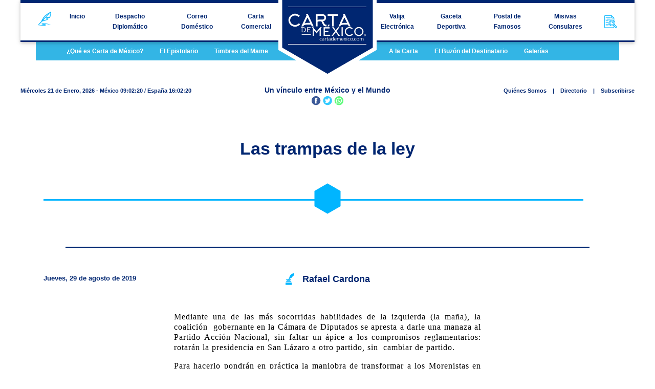

--- FILE ---
content_type: text/html; charset=UTF-8
request_url: http://www.cartademexico.com/web/articulo.php?id=22949
body_size: 19229
content:
<!DOCTYPE html>
<html lang="es">
<head>
	<!-- Meta Tags -->
	<meta charset="UTF-8">
	<meta name="url" content="http://www.cartademexico.com/web/articulo.php?id=22949">
	<meta name="viewport" content="width=device-width, initial-scale=1.0  user-scalable=no">
	<meta http-equiv="X-UA-Compatible" content="ie=edge">
	<meta http-equiv="X-UA-Compatible" content="IE=7">
	<link rel="shortcut icon" href="img/site/site-logo.png" type="image/x-icon">
	<meta name="Title" content="Carta de México | Las trampas de la ley">
	<META NAME='Description' CONTENT=''>
	<META NAME='Keywords' CONTENT='Las,trampas,de,la,ley'>
	<meta name="author" content="Carta de México | Las trampas de la ley">	

	<!-- Social Tags -->
	<meta property="og:type" content="website" />
	<meta property='og:url' content="http://www.cartademexico.com/web/articulo.php?id=22949" />
	<meta property="og:title" content="Carta de México | Las trampas de la ley" />
	<meta property="og:description" content="" />
		
	<meta property="og:image" content="http://www.cartademexico.com/web" />
<meta property="og:image:width" content="300" />
<meta property="og:image:height" content="200" />		
	
	<script type="text/javascript" src="js/clock24.js"></script>
	<title>Carta de México | Las trampas de la ley</title>

	<!-- App CSS -->
	<link rel="stylesheet" href="css/app.css">

</head>

<body>
	<!--Header-->
	<!--Navbar-->
	<div class="wrapper">
		<nav class="navbar navbar-expand-lg navbar-dark">

			<!-- Site Logo -->
			<div class="d-none d-lg-block"><a class="" href="index.php"><img src="img/site/site-logo.png"alt="Logo" class="img-fluid logo--centered"></a></div>
			<!-- Responsive Logo -->
			<div class="d-lg-none"><a class="" href="index.php"><img src="img/site/mobile-logo.png" alt="Logo" class="img-fluid mobile-logo"></a></div>

			<!-- Collapse button -->
			<button class="navbar-toggler" type="button" data-toggle="collapse" data-target="#basicExampleNav" aria-controls="basicExampleNav" aria-expanded="false" aria-label="Toggle navigation"><span class="navbar-toggler-icon"></span></button>

			<!-- Collapsible content -->
			<div class="collapse navbar-collapse" id="basicExampleNav">

				<!-- Nav Links Left-->
				<ul class="navbar-nav navbar--left text-center">
					<li class="nav-item">
						<a class="nav-link" href="buzon-del-destinatario.php">
							<img src="img/site/nav-left.png" alt="" class="img-fluid">
						</a>
					</li>
					<li class="nav-item">
						<a class="nav-link" href="index.php">Inicio</a>
					</li>
					<li class="nav-item">
						<a class="nav-link" href="despacho-diplomatico.php" title="Internacional">Despacho Diplomático</a>
					</li>
					<li class="nav-item">
						<a class="nav-link" href="correo-domestico.php" title="Nacional">Correo Doméstico</a>
					</li>
					<li class="nav-item">
						<a class="nav-link" href="carta-comercial.php" title="Finanzas">Carta Comercial</a>
					</li>
					
				</ul>
				<!-- Nav Links Left-->

				<!-- Nav Links Right-->
				<ul class="navbar-nav ml-lg-auto navbar--right text-center">
					<li class="nav-item">
						<a class="nav-link" href="la-valija-electronica.php" title="Ciencia y tecnología">Valija Electrónica</a>
					</li>
					<li class="nav-item">
						<a class="nav-link" href="gaceta-deportiva.php" title="Deportes">Gaceta Deportiva</a>
					</li>
					<li class="nav-item">
						<a class="nav-link" href="postal-de-famosos.php" title="Cultura y espectáculos">Postal de Famosos</a>
					</li>
					<li class="nav-item">
						<a class="nav-link" href="misivas-consulares.php" title="Consejos migratorios">Misivas Consulares</a>
					</li>
					<li class="nav-item">
						<a class="nav-link nav-link--image" href="buscador.php">
							<img src="img/site/nav-right.png" alt="" class="img-fluid">
						</a>
					</li>
				</ul>
				<!-- Nav Links Right-->

			</div>
			<!-- Collapsible content -->
		</nav>
		<!-- Navbar -->
	</div>
	<!--Wrapper-->

<!--BelowNav-->
	<section id="secondaryNav" class="d-none d-lg-block">
		<div class="container bg-info">
			<div class="row">
				<div class="col-lg-5" style="margin-left: 35px;">

					<!-- Nav Links-->
					<ul class="list-inline mb-0">
						<li class="list-inline-item nav-item"><a href="carta.php" class="nav-link nav-link--secondary">¿Qué es Carta de México?</a></li>
						<li class="list-inline-item nav-item"><a href="el-epistolario.php" class="nav-link nav-link--secondary" title="Columnas">El Epistolario</a></li>
												<li class="list-inline-item nav-item"><a href="timbres-del-mame.php" class="nav-link nav-link--secondary" title="Humor">Timbres del Mame</a></li>
					</ul>
				</div>
				<div class="col-lg-5 offset-lg-2" style="margin-left: 155px;">
					<ul class="list-inline mb-0">
						<li class="list-inline-item nav-item"><a href="a-la-carta.php" class="nav-link nav-link--secondary" title="Viajes y gastronomía">A la Carta</a></li>
						<li class="list-inline-item nav-item"><a href="buzon-del-destinatario.php" class="nav-link nav-link--secondary" title="Comentarios de lector
">El Buzón del Destinatario</a></li>
						<li class="list-inline-item nav-item"><a href="galerias.php" class="nav-link nav-link--secondary">Galerías</a></li>
											</ul>
					<!-- Nav Links-->

				</div>
			</div>
		</div>
	</section>
	<!--BelowNav-->



	<!--Fecha-->
	<section class="mt-3 mt-lg-5">
		<div class="wrapper">
			<div class="row">

				<!-- Date-->
				<div class="col-lg-4 text-center text-lg-left mb-3"><span class="font-date">Mi&eacute;rcoles 21 de Enero, 2026 - 
            México <span class="clock24s" id="clock24_83549" style="color:#0000000;"></span>
            <script type="text/javascript">
var clock24_83549 = new clock24('83549',-360,'%hh:%nn:%ss ','es');
clock24_83549.daylight('MX'); clock24_83549.refresh();
</script>
             / España <span class="clock24s" id="clock24_31152" style="color:#0000000;"></span></span>
             <script type="text/javascript">
var clock24_31152 = new clock24('31152',60,'%hh:%nn:%ss ','es');
clock24_31152.daylight('ES'); clock24_31152.refresh();
</script></span></div>
				<!-- Date-->

				<!-- Social Icons-->
				<div class="col-lg-4 text-center text-lg-right mb-3 order-md-3">
					<ul class="list-inline mb-0">
						<li class="list-inline-item"><a href="quienes-somos.php" class="font-date">Quiénes Somos</a></li>
						<li class="list-inline-item" class="font-date"><span class="font-date">|</span></li>
						<li class="list-inline-item"><a href="directorio.php" class="font-date">Directorio</a></li>
						<li class="list-inline-item" class="font-date"><span class="font-date">|</span></li>
						<li class="list-inline-item"><a href="contacto.php" class="font-date">Subscribirse</a></li>
					</ul>
				</div>
				<!-- Social Icons-->

				<!-- Nav Links Right-->
				<div class="col-lg-4 text-center mb-3 order-md-2">
					<span class="font-date--bold">Un vínculo entre México y el Mundo</span>
					<div>
						<a href="https://www.facebook.com/cartademexico"><img src="img/site/facebook.png" alt="Facebook" class="img-fluid"></a>
						<a href="https://twitter.com/cartademexico"><img src="img/site/twitter.png" alt="Twitter" class="img-fluid"></a>
						<a href="whatsapp://send?text=http://www.cartademexico.com"><img src="img/site/whatsapp.png" alt="Whatsapp" class="img-fluid"></a>
					</div>
				</div>
				<!-- Nav Links Right-->

			</div>
		</div>
	</section>
	<!--Fecha-->	<!--Header-->


		
	<!--Main-->
	<div class="mt-5 mb-1">
	<div class="container">
		<div class="row">
			<div class="col-sm-12">
				<h1 class="text-center">Las trampas de la ley</h1>
				<div class="relative my-5">
					<img src="img/site/icon.png" alt="" class="img-fluid d-block mx-auto">
					<hr class="hr--light hr--absolute mb-0" width="95%" style="top:15px;">
				</div>
			</div>
		</div>
	</div>
</div>
	
		<!--newsHeading-->
	<hr class="hr--after-heading" width="80%">

	<!--Date-->
	<section id="date" class="my-lg-5">
		<div class="container">
			<div class="row">
				<div class="col-lg-4 text-center text-lg-left mb-3 mb-lg-0"><span class="article__date">
					Jueves, 29 de agosto de 2019</span></div>
				<div class="col-lg-4 text-center mb-3 mb-lg-0 "><img src="img/site/article-author.png" alt="" class="img-fluid pr-3 mb-1"><a href=""><span class="article__author">Rafael Cardona</span></a></div>
				<div class="col-lg-4 text-center text-lg-right mb-3 mb-lg-0">
					<div>
						 <!-- Go to www.addthis.com/dashboard to customize your tools --> <div class="addthis_sharing_toolbox"></div> 
					</div>
				</div>
			</div>
		</div>
	</section>
	<!--Date-->

	<!--Article-->
	
	<section id="article" class="my-5">
		<div class="container-fluid relative">

			<!--Article-->
			<div class="article article__wrapper mx-auto" align="justify" style="min-height: 800px;">
				<p class="article__paragraph"><p>
	Mediante una de las m&aacute;s socorridas habilidades de la izquierda (la ma&ntilde;a), la coalici&oacute;n&nbsp; gobernante en la C&aacute;mara de Diputados se apresta a darle una manaza al Partido Acci&oacute;n Nacional, sin faltar un &aacute;pice a los compromisos reglamentarios: rotar&aacute;n la presidencia en San L&aacute;zaro a otro partido, sin&nbsp; cambiar de partido.</p>
<p>
	Para hacerlo pondr&aacute;n en pr&aacute;ctica la maniobra de transformar a los Morenistas en Petistas y cuando el Partido del Trabajo &mdash;una de las m&aacute;s ruines organizaciones pol&iacute;ticas de la historia reciente en este pa&iacute;s tan acostumbrado a la ruindad&mdash; se convierta en la segunda fuerza en la C&aacute;mara de Diputados, entonces se cumplir&aacute; con la tradici&oacute;n de entregarle la presidencia a otro partido, pero sin perder el control desde la c&uacute;pula del partido &ldquo;madre&rdquo;.</p>
<p>
	La idea, tan clara como las palabras de Porfirio Mu&ntilde;oz Ledo, es simple y sencilla:</p>
<p>
	&ldquo;&hellip;las mayor&iacute;as progresistas deben seguir predominando en la C&aacute;mara de Diputados y as&iacute; hacer frente a la amenaza de la derecha&hellip;S&iacute; estamos de acuerdo con la democracia, s&iacute; estamos de acuerdo con la participaci&oacute;n, con la pluralidad, pero no a costa de ceder el rumbo que estamos imprimiendo en la 4T&rdquo;.</p>
<p>
	Pero si Par&iacute;s bien vale una misa, la mesa bien vale una bronca may&uacute;scula o min&uacute;scula, seg&uacute;n sea el caso:</p>
<p>
	&ldquo;No es la primera vez que esta C&aacute;mara tiene momentos tensionales, seguramente los va a tener el fin de semana, pero para eso estamos aqu&iacute; unidos, para hacer frente, parlamentariamente, a la amenaza de la derecha&rdquo;.</p>
<p>
	El octogenario legislador afirm&oacute; que la C&aacute;mara no tiene por qu&eacute; caer en una par&aacute;lisis legislativa &ldquo;si la oposici&oacute;n quiere declararse en paro, pues que lo hagan. Yo no creo que lleguen muy lejos, porque son una clara minor&iacute;a; he visto cientos de tomas de tribuna, la mayor parte las hemos hecho nosotros, las tribunas se toman y &ldquo;destoman&rdquo;, eso no para la acci&oacute;n legislativa&hellip;&rdquo;</p>
<p>
	&ldquo;Yo no puedo imaginar que un presidente, una mesa coordinada por el partido que deposit&oacute; los amparos (contra acciones derivadas de leyes impulsadas para lograr la IV-T) vaya a contestarlos para defender a la C&aacute;mara. Ese s&oacute;lo hecho creo que deber&iacute;a llevar a ciertas conclusiones&hellip;&rdquo;</p>
<p>
	Y la primera de todas las conclusiones es la f&eacute;rrea voluntad de no soltar ni el mando ni las coordinaciones, ni las comisiones ni la capacidad de legislar de acuerdo con el programa de gobierno o del Ejecutivo, cosa, sin embargo, normal en todo juego pol&iacute;tico en el cual el Congreso (aunque &eacute;ste no lo sea en el sentido pleno del r&eacute;gimen parlamentario), juega un papel importante.</p>
<p>
	Y si la ley estorba, pues la ley se cambia o se le da la vuelta,&nbsp; como ha propuesto hacerlo el petista &Oacute;scar Gonz&aacute;lez, quien desea ponerle una mordaza a los medios de comunicaci&oacute;n para impedirles su orientaci&oacute;n hacia la derecha.</p>
<p>
	Hoy, los enemigos de la patria son los conservadores, los fif&iacute;s y la derecha en su conjunto.</p>
<p>
	Si nosotros no regulamos a los medios de comunicaci&oacute;n, se van a convertir en el instrumento fundamental de la derecha en el 2021 y en el 2024, solamente ganamos las elecciones, pero no hemos desmantelado los poderes f&aacute;cticos&rdquo;, propuso Gonz&aacute;lez Y&aacute;&ntilde;ez&rdquo;.</p>
<p>
	Y si esa propuesta es extravagante, no lo es menos la respuesta de quien nada debe responder en asuntos legislativos o partidarios: la Secretar&iacute;a de Gobernaci&oacute;n, pues sin ser llamada al bautismo de la censura, ha declarado abiertamente no tener intenciones ni siquiera de ser la madrina, ya no digamos la mam&aacute; del ni&ntilde;o perverso:</p>
<p>
	La Secretar&iacute;a de Gobernaci&oacute;n se deslind&oacute; de las declaraciones realizadas por el legislador del Partido del Trabajo, &Oacute;scar Gonz&aacute;lez Y&aacute;&ntilde;ez al proponer un control de los medios de comunicaci&oacute;n.</p>
<p>
	&ldquo;No es intenci&oacute;n del @GobiernoMX limitar en forma alguna la libertad de expresi&oacute;n que se ejerce en los medios de comunicaci&oacute;n. Lo expresado por el diputado @OscarGonzalezYa del PT es su posici&oacute;n legislativa.&rdquo;, precis&oacute; la Segob en un tuit.</p>
<p>
	Y para rematar la est&uacute;pida idea de Don &Oacute;scar, el PT tambi&eacute;n suelta su canarito azul:</p>
<p>
	&ldquo;El Grupo Parlamentario del PT aclara que &ldquo;regular medios de comunicaci&oacute;n&rdquo; no forma parte de nuestra agenda legislativa y menos de la #4T. Reiteramos nuestra postura de respeto irrestricto a la libertad de expresi&oacute;n y el trabajo profesional de los medios de comunicaci&oacute;n&rdquo;.</p>
<p>
	Sin embargo la idea ya ha sido sembrada.</p>
<p>
	Estos intentos, desechados en cuanto se plantean, son &mdash;sin embargo&mdash;, ensayos y labores de sondeo. Hay muchas formas de control de la informaci&oacute;n.</p>
<p>
	&nbsp;</p>
<p>
	&nbsp;</p>
<p>
	<a href="/cdn-cgi/l/email-protection" class="__cf_email__" data-cfemail="6e1c0f080f0b02400d0f1c0a01000f401d0f000a01180f022e09030f0702400d0103">[email&#160;protected]</a></p>
<p>
	<a href="/cdn-cgi/l/email-protection" class="__cf_email__" data-cfemail="3b5e57584952484f5a575a41544e55547b53544f565a525715585456">[email&#160;protected]</a></p>
</p>
			</div>
			<!--Article-->

		</div>
	</section>
	

	<!--Sección de Anuncios-->
	<section class="my-5">
		<div class="container">
			<div class="row">
				<div class="col-12">
				<script data-cfasync="false" src="/cdn-cgi/scripts/5c5dd728/cloudflare-static/email-decode.min.js"></script><script async src="//pagead2.googlesyndication.com/pagead/js/adsbygoogle.js"></script>
<!-- CR_Adaptable -->
<ins class="adsbygoogle"
     style="display:block"
     data-ad-client="ca-pub-1276794051754370"
     data-ad-slot="8458984048"
     data-ad-format="auto"></ins>
<script>
(adsbygoogle = window.adsbygoogle || []).push({});
</script>
				</div>
			</div>
		</div>
	</section>
	<!--Sección de Anuncios-->
	
	<!--Sección de Lo Más Popular & Comentarios-->
	
		<section>
			<div class="container">
				<div class="row">
	
					<!--Sección de Lo Más Popular & Newsletter-->
					<div class="col-lg-5">
						<h2>Columnas anteriores</h2>						<hr width="100%" style="border-top: 7px solid #00B5FF">
						<div style="overflow: auto; height: 400px; overflow-x: hidden; margin-bottom: 20px;">
												
						<div class="row">
							<div class="col-lg-10">
								<a href="articulo.php?id=23391"><h3>La primera gran prueba</h3></a>
								<hr width="60%" class="hr--medium" align="left">
							</div>
						</div>
												
						<div class="row">
							<div class="col-lg-10">
								<a href="articulo.php?id=23386"><h3>La hora de la mentira</h3></a>
								<hr width="60%" class="hr--medium" align="left">
							</div>
						</div>
												
						<div class="row">
							<div class="col-lg-10">
								<a href="articulo.php?id=23383"><h3>Mentiras y traiciones</h3></a>
								<hr width="60%" class="hr--medium" align="left">
							</div>
						</div>
												
						<div class="row">
							<div class="col-lg-10">
								<a href="articulo.php?id=23375"><h3>El asilo político a Trump</h3></a>
								<hr width="60%" class="hr--medium" align="left">
							</div>
						</div>
												
						<div class="row">
							<div class="col-lg-10">
								<a href="articulo.php?id=23373"><h3>Libros, lecturas y estrategias</h3></a>
								<hr width="60%" class="hr--medium" align="left">
							</div>
						</div>
												
						<div class="row">
							<div class="col-lg-10">
								<a href="articulo.php?id=23369"><h3>Durazo y la seguridad imaginaria</h3></a>
								<hr width="60%" class="hr--medium" align="left">
							</div>
						</div>
												
						<div class="row">
							<div class="col-lg-10">
								<a href="articulo.php?id=23367"><h3>Morena, el bronce fugitivo y Sonora</h3></a>
								<hr width="60%" class="hr--medium" align="left">
							</div>
						</div>
												
						<div class="row">
							<div class="col-lg-10">
								<a href="articulo.php?id=23360"><h3>El archipiélago del descontento</h3></a>
								<hr width="60%" class="hr--medium" align="left">
							</div>
						</div>
												
						<div class="row">
							<div class="col-lg-10">
								<a href="articulo.php?id=23358"><h3>Un poco de todo...</h3></a>
								<hr width="60%" class="hr--medium" align="left">
							</div>
						</div>
												
						<div class="row">
							<div class="col-lg-10">
								<a href="articulo.php?id=23354"><h3>Los límites de la adulación sin límites</h3></a>
								<hr width="60%" class="hr--medium" align="left">
							</div>
						</div>
												
						<div class="row">
							<div class="col-lg-10">
								<a href="articulo.php?id=23352"><h3>Las vueltas del tiempo en Reforma</h3></a>
								<hr width="60%" class="hr--medium" align="left">
							</div>
						</div>
												
						<div class="row">
							<div class="col-lg-10">
								<a href="articulo.php?id=23349"><h3>La piedra hasta el fondo</h3></a>
								<hr width="60%" class="hr--medium" align="left">
							</div>
						</div>
												
						<div class="row">
							<div class="col-lg-10">
								<a href="articulo.php?id=23346"><h3>¡Pelearaaaaaán seis rounds!</h3></a>
								<hr width="60%" class="hr--medium" align="left">
							</div>
						</div>
												
						<div class="row">
							<div class="col-lg-10">
								<a href="articulo.php?id=23344"><h3>Arrogancia, libertad e informe</h3></a>
								<hr width="60%" class="hr--medium" align="left">
							</div>
						</div>
												
						<div class="row">
							<div class="col-lg-10">
								<a href="articulo.php?id=23341"><h3>La víspera del sueño</h3></a>
								<hr width="60%" class="hr--medium" align="left">
							</div>
						</div>
												
						<div class="row">
							<div class="col-lg-10">
								<a href="articulo.php?id=23336"><h3>Un cuchillo sin mango y sin hoja</h3></a>
								<hr width="60%" class="hr--medium" align="left">
							</div>
						</div>
												
						<div class="row">
							<div class="col-lg-10">
								<a href="articulo.php?id=23333"><h3>La pinche transa</h3></a>
								<hr width="60%" class="hr--medium" align="left">
							</div>
						</div>
												
						<div class="row">
							<div class="col-lg-10">
								<a href="articulo.php?id=23330"><h3>Bolsas, talegas, maletas, ligas… la lana</h3></a>
								<hr width="60%" class="hr--medium" align="left">
							</div>
						</div>
												
						<div class="row">
							<div class="col-lg-10">
								<a href="articulo.php?id=23329"><h3>Cuando lo intrascendente es importante</h3></a>
								<hr width="60%" class="hr--medium" align="left">
							</div>
						</div>
												
						<div class="row">
							<div class="col-lg-10">
								<a href="articulo.php?id=23326"><h3>Ocios y negocios en la pandemia</h3></a>
								<hr width="60%" class="hr--medium" align="left">
							</div>
						</div>
												
						<div class="row">
							<div class="col-lg-10">
								<a href="articulo.php?id=23323"><h3>El "neoliberalismo" fue la IV-T</h3></a>
								<hr width="60%" class="hr--medium" align="left">
							</div>
						</div>
												
						<div class="row">
							<div class="col-lg-10">
								<a href="articulo.php?id=23321"><h3>Traducciones idiotas y serpientes marinas</h3></a>
								<hr width="60%" class="hr--medium" align="left">
							</div>
						</div>
												
						<div class="row">
							<div class="col-lg-10">
								<a href="articulo.php?id=23318"><h3>Don Juan Carlos; dos imágenes</h3></a>
								<hr width="60%" class="hr--medium" align="left">
							</div>
						</div>
												
						<div class="row">
							<div class="col-lg-10">
								<a href="articulo.php?id=23314"><h3>La exhibición incompleta</h3></a>
								<hr width="60%" class="hr--medium" align="left">
							</div>
						</div>
												
						<div class="row">
							<div class="col-lg-10">
								<a href="articulo.php?id=23312"><h3>La increíble historia del avión</h3></a>
								<hr width="60%" class="hr--medium" align="left">
							</div>
						</div>
												
						<div class="row">
							<div class="col-lg-10">
								<a href="articulo.php?id=23310"><h3>Desarrugado, supera a Chihuahua</h3></a>
								<hr width="60%" class="hr--medium" align="left">
							</div>
						</div>
												
						<div class="row">
							<div class="col-lg-10">
								<a href="articulo.php?id=23307"><h3>Consejos desatendidos</h3></a>
								<hr width="60%" class="hr--medium" align="left">
							</div>
						</div>
												
						<div class="row">
							<div class="col-lg-10">
								<a href="articulo.php?id=23305"><h3>Floreros, renuncias y denuncias</h3></a>
								<hr width="60%" class="hr--medium" align="left">
							</div>
						</div>
												
						<div class="row">
							<div class="col-lg-10">
								<a href="articulo.php?id=23302"><h3> La “chunga” involuntaria</h3></a>
								<hr width="60%" class="hr--medium" align="left">
							</div>
						</div>
												
						<div class="row">
							<div class="col-lg-10">
								<a href="articulo.php?id=23301"><h3>  La tardía indignación de los priistas</h3></a>
								<hr width="60%" class="hr--medium" align="left">
							</div>
						</div>
												
						<div class="row">
							<div class="col-lg-10">
								<a href="articulo.php?id=23299"><h3>La música y la esperanza</h3></a>
								<hr width="60%" class="hr--medium" align="left">
							</div>
						</div>
												
						<div class="row">
							<div class="col-lg-10">
								<a href="articulo.php?id=23297"><h3>La verdad histórica y algo más</h3></a>
								<hr width="60%" class="hr--medium" align="left">
							</div>
						</div>
												
						<div class="row">
							<div class="col-lg-10">
								<a href="articulo.php?id=23296"><h3>La estrategia es el error</h3></a>
								<hr width="60%" class="hr--medium" align="left">
							</div>
						</div>
												
						<div class="row">
							<div class="col-lg-10">
								<a href="articulo.php?id=23293"><h3>Los Frutos del Árbol</h3></a>
								<hr width="60%" class="hr--medium" align="left">
							</div>
						</div>
												
						<div class="row">
							<div class="col-lg-10">
								<a href="articulo.php?id=23290"><h3>“Al diablo con sus instituciones…”</h3></a>
								<hr width="60%" class="hr--medium" align="left">
							</div>
						</div>
												
						<div class="row">
							<div class="col-lg-10">
								<a href="articulo.php?id=23288"><h3>Honores y doctores</h3></a>
								<hr width="60%" class="hr--medium" align="left">
							</div>
						</div>
												
						<div class="row">
							<div class="col-lg-10">
								<a href="articulo.php?id=23286"><h3>Cuba exporta “ciencia y conciencia”</h3></a>
								<hr width="60%" class="hr--medium" align="left">
							</div>
						</div>
												
						<div class="row">
							<div class="col-lg-10">
								<a href="articulo.php?id=23282"><h3>Los caminos de la teocracia</h3></a>
								<hr width="60%" class="hr--medium" align="left">
							</div>
						</div>
												
						<div class="row">
							<div class="col-lg-10">
								<a href="articulo.php?id=23281"><h3>La pifia y sus consecuencias</h3></a>
								<hr width="60%" class="hr--medium" align="left">
							</div>
						</div>
												
						<div class="row">
							<div class="col-lg-10">
								<a href="articulo.php?id=23277"><h3>El cementerio de los mamuts</h3></a>
								<hr width="60%" class="hr--medium" align="left">
							</div>
						</div>
												
						<div class="row">
							<div class="col-lg-10">
								<a href="articulo.php?id=23274"><h3> Palabras prohibidas</h3></a>
								<hr width="60%" class="hr--medium" align="left">
							</div>
						</div>
												
						<div class="row">
							<div class="col-lg-10">
								<a href="articulo.php?id=23271"><h3>El túnel y la luciérnaga</h3></a>
								<hr width="60%" class="hr--medium" align="left">
							</div>
						</div>
												
						<div class="row">
							<div class="col-lg-10">
								<a href="articulo.php?id=23267"><h3>El ninguneo a Porfirio; injusto y equivocado</h3></a>
								<hr width="60%" class="hr--medium" align="left">
							</div>
						</div>
												
						<div class="row">
							<div class="col-lg-10">
								<a href="articulo.php?id=23264"><h3>La otra enfermedad incurable</h3></a>
								<hr width="60%" class="hr--medium" align="left">
							</div>
						</div>
												
						<div class="row">
							<div class="col-lg-10">
								<a href="articulo.php?id=23260"><h3>La pobreza es del setenta por ciento</h3></a>
								<hr width="60%" class="hr--medium" align="left">
							</div>
						</div>
												
						<div class="row">
							<div class="col-lg-10">
								<a href="articulo.php?id=23256"><h3>Convivir con coronavirus</h3></a>
								<hr width="60%" class="hr--medium" align="left">
							</div>
						</div>
												
						<div class="row">
							<div class="col-lg-10">
								<a href="articulo.php?id=23255"><h3>La libertad en los tiempos del virus</h3></a>
								<hr width="60%" class="hr--medium" align="left">
							</div>
						</div>
												
						<div class="row">
							<div class="col-lg-10">
								<a href="articulo.php?id=23252"><h3>Tres mujeres y una paradoja</h3></a>
								<hr width="60%" class="hr--medium" align="left">
							</div>
						</div>
												
						<div class="row">
							<div class="col-lg-10">
								<a href="articulo.php?id=23248"><h3>La obra y la maniobra</h3></a>
								<hr width="60%" class="hr--medium" align="left">
							</div>
						</div>
												
						<div class="row">
							<div class="col-lg-10">
								<a href="articulo.php?id=23246"><h3>Gal y Matías inspira al gabinete</h3></a>
								<hr width="60%" class="hr--medium" align="left">
							</div>
						</div>
												
						<div class="row">
							<div class="col-lg-10">
								<a href="articulo.php?id=23242"><h3>Apuntes para un retrato triste</h3></a>
								<hr width="60%" class="hr--medium" align="left">
							</div>
						</div>
												
						<div class="row">
							<div class="col-lg-10">
								<a href="articulo.php?id=23240"><h3>El Presidente dobla su apuesta</h3></a>
								<hr width="60%" class="hr--medium" align="left">
							</div>
						</div>
												
						<div class="row">
							<div class="col-lg-10">
								<a href="articulo.php?id=23236"><h3>La otra batalla</h3></a>
								<hr width="60%" class="hr--medium" align="left">
							</div>
						</div>
												
						<div class="row">
							<div class="col-lg-10">
								<a href="articulo.php?id=23233"><h3>Emergencia, epidemia y enfermedad</h3></a>
								<hr width="60%" class="hr--medium" align="left">
							</div>
						</div>
												
						<div class="row">
							<div class="col-lg-10">
								<a href="articulo.php?id=23232"><h3>El Presidente y el Gobierno, divergencias</h3></a>
								<hr width="60%" class="hr--medium" align="left">
							</div>
						</div>
												
						<div class="row">
							<div class="col-lg-10">
								<a href="articulo.php?id=23228"><h3>Ultimatum, oportunidades y ventiladores</h3></a>
								<hr width="60%" class="hr--medium" align="left">
							</div>
						</div>
												
						<div class="row">
							<div class="col-lg-10">
								<a href="articulo.php?id=23226"><h3>La cultura, talismán y escudo</h3></a>
								<hr width="60%" class="hr--medium" align="left">
							</div>
						</div>
												
						<div class="row">
							<div class="col-lg-10">
								<a href="articulo.php?id=23224"><h3>El COVID-19, estrategia reforzada</h3></a>
								<hr width="60%" class="hr--medium" align="left">
							</div>
						</div>
												
						<div class="row">
							<div class="col-lg-10">
								<a href="articulo.php?id=23222"><h3>El divino camino damasquino</h3></a>
								<hr width="60%" class="hr--medium" align="left">
							</div>
						</div>
												
						<div class="row">
							<div class="col-lg-10">
								<a href="articulo.php?id=23220"><h3>El halago y el lagoteo toman el control</h3></a>
								<hr width="60%" class="hr--medium" align="left">
							</div>
						</div>
												
						<div class="row">
							<div class="col-lg-10">
								<a href="articulo.php?id=23217"><h3>Cuando el virus detuvo al mundo</h3></a>
								<hr width="60%" class="hr--medium" align="left">
							</div>
						</div>
												
						<div class="row">
							<div class="col-lg-10">
								<a href="articulo.php?id=23215"><h3>CNDH; paso a los incompetentes</h3></a>
								<hr width="60%" class="hr--medium" align="left">
							</div>
						</div>
												
						<div class="row">
							<div class="col-lg-10">
								<a href="articulo.php?id=23214"><h3>Feminismo; opiniones y desviaciones</h3></a>
								<hr width="60%" class="hr--medium" align="left">
							</div>
						</div>
												
						<div class="row">
							<div class="col-lg-10">
								<a href="articulo.php?id=23210"><h3>Un día extraño, muy extraño</h3></a>
								<hr width="60%" class="hr--medium" align="left">
							</div>
						</div>
												
						<div class="row">
							<div class="col-lg-10">
								<a href="articulo.php?id=23208"><h3>La crisis sin fin de los partidos</h3></a>
								<hr width="60%" class="hr--medium" align="left">
							</div>
						</div>
												
						<div class="row">
							<div class="col-lg-10">
								<a href="articulo.php?id=23205"><h3>Fisuras, grietas, riesgos</h3></a>
								<hr width="60%" class="hr--medium" align="left">
							</div>
						</div>
												
						<div class="row">
							<div class="col-lg-10">
								<a href="articulo.php?id=23204"><h3>El tirón de orejas a la FGJCDMX</h3></a>
								<hr width="60%" class="hr--medium" align="left">
							</div>
						</div>
												
						<div class="row">
							<div class="col-lg-10">
								<a href="articulo.php?id=23200"><h3>¿A mí también me van a gritar?</h3></a>
								<hr width="60%" class="hr--medium" align="left">
							</div>
						</div>
												
						<div class="row">
							<div class="col-lg-10">
								<a href="articulo.php?id=23198"><h3>El malévolo Wall Street Journal</h3></a>
								<hr width="60%" class="hr--medium" align="left">
							</div>
						</div>
												
						<div class="row">
							<div class="col-lg-10">
								<a href="articulo.php?id=23195"><h3>El “malhumor social”, nuevos motivos</h3></a>
								<hr width="60%" class="hr--medium" align="left">
							</div>
						</div>
												
						<div class="row">
							<div class="col-lg-10">
								<a href="articulo.php?id=23192"><h3>Cuando cantan las sirenas</h3></a>
								<hr width="60%" class="hr--medium" align="left">
							</div>
						</div>
												
						<div class="row">
							<div class="col-lg-10">
								<a href="articulo.php?id=23188"><h3>Desenterrar para inhumar</h3></a>
								<hr width="60%" class="hr--medium" align="left">
							</div>
						</div>
												
						<div class="row">
							<div class="col-lg-10">
								<a href="articulo.php?id=23186"><h3>¿Quién mató a Fátima?</h3></a>
								<hr width="60%" class="hr--medium" align="left">
							</div>
						</div>
												
						<div class="row">
							<div class="col-lg-10">
								<a href="articulo.php?id=23183"><h3>Pasar la charola; agradecer la exacción</h3></a>
								<hr width="60%" class="hr--medium" align="left">
							</div>
						</div>
												
						<div class="row">
							<div class="col-lg-10">
								<a href="articulo.php?id=23181"><h3>Iguala, del crimen a la amnistía</h3></a>
								<hr width="60%" class="hr--medium" align="left">
							</div>
						</div>
												
						<div class="row">
							<div class="col-lg-10">
								<a href="articulo.php?id=23179"><h3> “Corriente de pensamiento...” ha dicho de sus ideas el Señor Presidente</h3></a>
								<hr width="60%" class="hr--medium" align="left">
							</div>
						</div>
												
						<div class="row">
							<div class="col-lg-10">
								<a href="articulo.php?id=23177"><h3>El feminicidio como categoría</h3></a>
								<hr width="60%" class="hr--medium" align="left">
							</div>
						</div>
												
						<div class="row">
							<div class="col-lg-10">
								<a href="articulo.php?id=23173"><h3>Antes del motín; la reversa</h3></a>
								<hr width="60%" class="hr--medium" align="left">
							</div>
						</div>
												
						<div class="row">
							<div class="col-lg-10">
								<a href="articulo.php?id=23172"><h3>Cuando el humor es involuntario</h3></a>
								<hr width="60%" class="hr--medium" align="left">
							</div>
						</div>
												
						<div class="row">
							<div class="col-lg-10">
								<a href="articulo.php?id=23170"><h3>El pavor de las pensiones</h3></a>
								<hr width="60%" class="hr--medium" align="left">
							</div>
						</div>
												
						<div class="row">
							<div class="col-lg-10">
								<a href="articulo.php?id=23167"><h3>¡Audiencia pública!</h3></a>
								<hr width="60%" class="hr--medium" align="left">
							</div>
						</div>
												
						<div class="row">
							<div class="col-lg-10">
								<a href="articulo.php?id=23165"><h3>Marranos y marranadas</h3></a>
								<hr width="60%" class="hr--medium" align="left">
							</div>
						</div>
												
						<div class="row">
							<div class="col-lg-10">
								<a href="articulo.php?id=23162"><h3>La infancia bajo fuego</h3></a>
								<hr width="60%" class="hr--medium" align="left">
							</div>
						</div>
												
						<div class="row">
							<div class="col-lg-10">
								<a href="articulo.php?id=23159"><h3>La expulsión de Muñoz Ledo</h3></a>
								<hr width="60%" class="hr--medium" align="left">
							</div>
						</div>
												
						<div class="row">
							<div class="col-lg-10">
								<a href="articulo.php?id=23157"><h3>La solución migratoria y aeronaútica</h3></a>
								<hr width="60%" class="hr--medium" align="left">
							</div>
						</div>
												
						<div class="row">
							<div class="col-lg-10">
								<a href="articulo.php?id=23154"><h3>La chunga interminable</h3></a>
								<hr width="60%" class="hr--medium" align="left">
							</div>
						</div>
												
						<div class="row">
							<div class="col-lg-10">
								<a href="articulo.php?id=23152"><h3>El asombro por el beisbol</h3></a>
								<hr width="60%" class="hr--medium" align="left">
							</div>
						</div>
												
						<div class="row">
							<div class="col-lg-10">
								<a href="articulo.php?id=23148"><h3> ¿Los desaparecidos, de quién son?</h3></a>
								<hr width="60%" class="hr--medium" align="left">
							</div>
						</div>
												
						<div class="row">
							<div class="col-lg-10">
								<a href="articulo.php?id=23147"><h3>El júbilo por el T-MEC</h3></a>
								<hr width="60%" class="hr--medium" align="left">
							</div>
						</div>
												
						<div class="row">
							<div class="col-lg-10">
								<a href="articulo.php?id=23143"><h3>El “Ganso” nunca voló</h3></a>
								<hr width="60%" class="hr--medium" align="left">
							</div>
						</div>
												
						<div class="row">
							<div class="col-lg-10">
								<a href="articulo.php?id=23140"><h3>Dos historias callejeras</h3></a>
								<hr width="60%" class="hr--medium" align="left">
							</div>
						</div>
												
						<div class="row">
							<div class="col-lg-10">
								<a href="articulo.php?id=23137"><h3>La inocencia y el espaldarazo</h3></a>
								<hr width="60%" class="hr--medium" align="left">
							</div>
						</div>
												
						<div class="row">
							<div class="col-lg-10">
								<a href="articulo.php?id=23134"><h3>Las cosas son, pero no son</h3></a>
								<hr width="60%" class="hr--medium" align="left">
							</div>
						</div>
												
						<div class="row">
							<div class="col-lg-10">
								<a href="articulo.php?id=23125"><h3>El rating de la “mañanera”</h3></a>
								<hr width="60%" class="hr--medium" align="left">
							</div>
						</div>
												
						<div class="row">
							<div class="col-lg-10">
								<a href="articulo.php?id=23119"><h3>Los niños, los pozos y el descontrol</h3></a>
								<hr width="60%" class="hr--medium" align="left">
							</div>
						</div>
												
						<div class="row">
							<div class="col-lg-10">
								<a href="articulo.php?id=23111"><h3>El nepotismo sin nepotismo</h3></a>
								<hr width="60%" class="hr--medium" align="left">
							</div>
						</div>
												
						<div class="row">
							<div class="col-lg-10">
								<a href="articulo.php?id=23107"><h3>La usurpación obligatoria</h3></a>
								<hr width="60%" class="hr--medium" align="left">
							</div>
						</div>
												
						<div class="row">
							<div class="col-lg-10">
								<a href="articulo.php?id=23101"><h3>El Nobel de la Paz</h3></a>
								<hr width="60%" class="hr--medium" align="left">
							</div>
						</div>
												
						<div class="row">
							<div class="col-lg-10">
								<a href="articulo.php?id=23088"><h3>La simulación como política</h3></a>
								<hr width="60%" class="hr--medium" align="left">
							</div>
						</div>
												
						<div class="row">
							<div class="col-lg-10">
								<a href="articulo.php?id=23081"><h3>Oaxaca en la ONU, desarrollo sustentable</h3></a>
								<hr width="60%" class="hr--medium" align="left">
							</div>
						</div>
												
						<div class="row">
							<div class="col-lg-10">
								<a href="articulo.php?id=23074"><h3>Verdad, justicia y política</h3></a>
								<hr width="60%" class="hr--medium" align="left">
							</div>
						</div>
												
						<div class="row">
							<div class="col-lg-10">
								<a href="articulo.php?id=23068"><h3>Bartlett y la Inmaculada Concepción</h3></a>
								<hr width="60%" class="hr--medium" align="left">
							</div>
						</div>
												
						<div class="row">
							<div class="col-lg-10">
								<a href="articulo.php?id=23061"><h3>Seguridad Nacional, argumento irrebatible</h3></a>
								<hr width="60%" class="hr--medium" align="left">
							</div>
						</div>
												
						<div class="row">
							<div class="col-lg-10">
								<a href="articulo.php?id=23055"><h3>Verbalidad, símbolos y realidad</h3></a>
								<hr width="60%" class="hr--medium" align="left">
							</div>
						</div>
												
						<div class="row">
							<div class="col-lg-10">
								<a href="articulo.php?id=23048"><h3>La liga se reventó el 23 de septiembre</h3></a>
								<hr width="60%" class="hr--medium" align="left">
							</div>
						</div>
												
						<div class="row">
							<div class="col-lg-10">
								<a href="articulo.php?id=23041"><h3>Nadie sabe para quién trabaja</h3></a>
								<hr width="60%" class="hr--medium" align="left">
							</div>
						</div>
												
						<div class="row">
							<div class="col-lg-10">
								<a href="articulo.php?id=23035"><h3>La alerta de género, patraña vacía</h3></a>
								<hr width="60%" class="hr--medium" align="left">
							</div>
						</div>
												
						<div class="row">
							<div class="col-lg-10">
								<a href="articulo.php?id=23028"><h3>Los ecos del 16 y el asombro diletante</h3></a>
								<hr width="60%" class="hr--medium" align="left">
							</div>
						</div>
												
						<div class="row">
							<div class="col-lg-10">
								<a href="articulo.php?id=23022"><h3>Las trampas de Iguala; el Grito</h3></a>
								<hr width="60%" class="hr--medium" align="left">
							</div>
						</div>
												
						<div class="row">
							<div class="col-lg-10">
								<a href="articulo.php?id=23012"><h3>El ejército en la edad de piedra</h3></a>
								<hr width="60%" class="hr--medium" align="left">
							</div>
						</div>
												
						<div class="row">
							<div class="col-lg-10">
								<a href="articulo.php?id=23005"><h3>Ni en Toluca ni en Andorra</h3></a>
								<hr width="60%" class="hr--medium" align="left">
							</div>
						</div>
												
						<div class="row">
							<div class="col-lg-10">
								<a href="articulo.php?id=22999"><h3>“…Mamá, soy ‘narquito’, no haré travesuras…”</h3></a>
								<hr width="60%" class="hr--medium" align="left">
							</div>
						</div>
												
						<div class="row">
							<div class="col-lg-10">
								<a href="articulo.php?id=22989"><h3>Escenas de impudicia, ridículo y obscenidad</h3></a>
								<hr width="60%" class="hr--medium" align="left">
							</div>
						</div>
												
						<div class="row">
							<div class="col-lg-10">
								<a href="articulo.php?id=22983"><h3>Las remesas; el efímero “Porfiriato”</h3></a>
								<hr width="60%" class="hr--medium" align="left">
							</div>
						</div>
												
						<div class="row">
							<div class="col-lg-10">
								<a href="articulo.php?id=22976"><h3>El cierre de Topo Chico</h3></a>
								<hr width="60%" class="hr--medium" align="left">
							</div>
						</div>
												
						<div class="row">
							<div class="col-lg-10">
								<a href="articulo.php?id=22970"><h3>Los “constituidos” responden de inmediato</h3></a>
								<hr width="60%" class="hr--medium" align="left">
							</div>
						</div>
												
						<div class="row">
							<div class="col-lg-10">
								<a href="articulo.php?id=22962"><h3>Resucita el aplauso sin misericordia</h3></a>
								<hr width="60%" class="hr--medium" align="left">
							</div>
						</div>
												
						<div class="row">
							<div class="col-lg-10">
								<a href="articulo.php?id=22955"><h3>Terrorismo, delincuencia y simple terror</h3></a>
								<hr width="60%" class="hr--medium" align="left">
							</div>
						</div>
												
						<div class="row">
							<div class="col-lg-10">
								<a href="articulo.php?id=22949"><h3>Las trampas de la ley</h3></a>
								<hr width="60%" class="hr--medium" align="left">
							</div>
						</div>
												
						<div class="row">
							<div class="col-lg-10">
								<a href="articulo.php?id=22942"><h3>Sobajamientos y “floreritos”</h3></a>
								<hr width="60%" class="hr--medium" align="left">
							</div>
						</div>
												
						<div class="row">
							<div class="col-lg-10">
								<a href="articulo.php?id=22935"><h3>Ni desalmados ni desarmados</h3></a>
								<hr width="60%" class="hr--medium" align="left">
							</div>
						</div>
												
						<div class="row">
							<div class="col-lg-10">
								<a href="articulo.php?id=22928"><h3>Los chivos y la cena caliente</h3></a>
								<hr width="60%" class="hr--medium" align="left">
							</div>
						</div>
												
						<div class="row">
							<div class="col-lg-10">
								<a href="articulo.php?id=22921"><h3> Autodefensas y autogolpes</h3></a>
								<hr width="60%" class="hr--medium" align="left">
							</div>
						</div>
												
						<div class="row">
							<div class="col-lg-10">
								<a href="articulo.php?id=22913"><h3>El primer gran pacto de la “IV-T”</h3></a>
								<hr width="60%" class="hr--medium" align="left">
							</div>
						</div>
												
						<div class="row">
							<div class="col-lg-10">
								<a href="articulo.php?id=22906"><h3>Vandalismo, desorientación e incapacidad</h3></a>
								<hr width="60%" class="hr--medium" align="left">
							</div>
						</div>
												
						<div class="row">
							<div class="col-lg-10">
								<a href="articulo.php?id=22898"><h3>El dinero de la emigración</h3></a>
								<hr width="60%" class="hr--medium" align="left">
							</div>
						</div>
												
						<div class="row">
							<div class="col-lg-10">
								<a href="articulo.php?id=22889"><h3>La justicia, ese laberinto cruel</h3></a>
								<hr width="60%" class="hr--medium" align="left">
							</div>
						</div>
												
						<div class="row">
							<div class="col-lg-10">
								<a href="articulo.php?id=22882"><h3>Los patos, los gansos y las escopetas</h3></a>
								<hr width="60%" class="hr--medium" align="left">
							</div>
						</div>
												
						<div class="row">
							<div class="col-lg-10">
								<a href="articulo.php?id=22869"><h3>Las voces de ayer; el eco de hoy</h3></a>
								<hr width="60%" class="hr--medium" align="left">
							</div>
						</div>
												
						<div class="row">
							<div class="col-lg-10">
								<a href="articulo.php?id=22861"><h3>¿La última muerte del Fénix?</h3></a>
								<hr width="60%" class="hr--medium" align="left">
							</div>
						</div>
												
						<div class="row">
							<div class="col-lg-10">
								<a href="articulo.php?id=22853"><h3>¡Te lo dije...!</h3></a>
								<hr width="60%" class="hr--medium" align="left">
							</div>
						</div>
												
						<div class="row">
							<div class="col-lg-10">
								<a href="articulo.php?id=22846"><h3>Cosas de decir y desdecirse</h3></a>
								<hr width="60%" class="hr--medium" align="left">
							</div>
						</div>
												
						<div class="row">
							<div class="col-lg-10">
								<a href="articulo.php?id=22839"><h3>Relaciones Exteriores, cambio de nombre</h3></a>
								<hr width="60%" class="hr--medium" align="left">
							</div>
						</div>
												
						<div class="row">
							<div class="col-lg-10">
								<a href="articulo.php?id=22831"><h3>Marcelo, del terrorismo al onanismo</h3></a>
								<hr width="60%" class="hr--medium" align="left">
							</div>
						</div>
												
						<div class="row">
							<div class="col-lg-10">
								<a href="articulo.php?id=22822"><h3>Los nudos del mundo</h3></a>
								<hr width="60%" class="hr--medium" align="left">
							</div>
						</div>
												
						<div class="row">
							<div class="col-lg-10">
								<a href="articulo.php?id=22817"><h3>Cuando todo cambia y nada cambia</h3></a>
								<hr width="60%" class="hr--medium" align="left">
							</div>
						</div>
												
						<div class="row">
							<div class="col-lg-10">
								<a href="articulo.php?id=22810"><h3>James Bond, nuestro economista favorito</h3></a>
								<hr width="60%" class="hr--medium" align="left">
							</div>
						</div>
												
						<div class="row">
							<div class="col-lg-10">
								<a href="articulo.php?id=22802"><h3>La prédica y la negación</h3></a>
								<hr width="60%" class="hr--medium" align="left">
							</div>
						</div>
												
						<div class="row">
							<div class="col-lg-10">
								<a href="articulo.php?id=22797"><h3>Blair, de esperanza a ridículo</h3></a>
								<hr width="60%" class="hr--medium" align="left">
							</div>
						</div>
												
						<div class="row">
							<div class="col-lg-10">
								<a href="articulo.php?id=22794"><h3>La cabeza donde cabe una laguna</h3></a>
								<hr width="60%" class="hr--medium" align="left">
							</div>
						</div>
												
						<div class="row">
							<div class="col-lg-10">
								<a href="articulo.php?id=22787"><h3>Cuestión de cifras, porcentajes, números</h3></a>
								<hr width="60%" class="hr--medium" align="left">
							</div>
						</div>
												
						<div class="row">
							<div class="col-lg-10">
								<a href="articulo.php?id=22782"><h3>Los medios en el eje del discurso</h3></a>
								<hr width="60%" class="hr--medium" align="left">
							</div>
						</div>
												
						<div class="row">
							<div class="col-lg-10">
								<a href="articulo.php?id=22774"><h3>La extinción del Ejército</h3></a>
								<hr width="60%" class="hr--medium" align="left">
							</div>
						</div>
												
						<div class="row">
							<div class="col-lg-10">
								<a href="articulo.php?id=22765"><h3>Los hombres providenciales</h3></a>
								<hr width="60%" class="hr--medium" align="left">
							</div>
						</div>
												
						<div class="row">
							<div class="col-lg-10">
								<a href="articulo.php?id=22756"><h3>La protesta sin fin y sin oídos</h3></a>
								<hr width="60%" class="hr--medium" align="left">
							</div>
						</div>
												
						<div class="row">
							<div class="col-lg-10">
								<a href="articulo.php?id=22752"><h3>¡Ora, Ponciano...!</h3></a>
								<hr width="60%" class="hr--medium" align="left">
							</div>
						</div>
												
						<div class="row">
							<div class="col-lg-10">
								<a href="articulo.php?id=22745"><h3>El plan de negocios y los malos negocios</h3></a>
								<hr width="60%" class="hr--medium" align="left">
							</div>
						</div>
												
						<div class="row">
							<div class="col-lg-10">
								<a href="articulo.php?id=22735"><h3>Ombudsmen y derechos difuntos</h3></a>
								<hr width="60%" class="hr--medium" align="left">
							</div>
						</div>
												
						<div class="row">
							<div class="col-lg-10">
								<a href="articulo.php?id=22734"><h3>La muerte en el Palacio Nacional</h3></a>
								<hr width="60%" class="hr--medium" align="left">
							</div>
						</div>
												
						<div class="row">
							<div class="col-lg-10">
								<a href="articulo.php?id=22726"><h3>Cuando el árbol daba frutos</h3></a>
								<hr width="60%" class="hr--medium" align="left">
							</div>
						</div>
												
						<div class="row">
							<div class="col-lg-10">
								<a href="articulo.php?id=22724"><h3>Periodo efectivo, no reelección</h3></a>
								<hr width="60%" class="hr--medium" align="left">
							</div>
						</div>
												
						<div class="row">
							<div class="col-lg-10">
								<a href="articulo.php?id=22717"><h3>Epístolas de grueso calibre</h3></a>
								<hr width="60%" class="hr--medium" align="left">
							</div>
						</div>
												
						<div class="row">
							<div class="col-lg-10">
								<a href="articulo.php?id=22709"><h3>La lengua mágica pierde efectos</h3></a>
								<hr width="60%" class="hr--medium" align="left">
							</div>
						</div>
												
						<div class="row">
							<div class="col-lg-10">
								<a href="articulo.php?id=22699"><h3>El mar de los Sargazos</h3></a>
								<hr width="60%" class="hr--medium" align="left">
							</div>
						</div>
												
						<div class="row">
							<div class="col-lg-10">
								<a href="articulo.php?id=22688"><h3>Borrar el 13 de julio</h3></a>
								<hr width="60%" class="hr--medium" align="left">
							</div>
						</div>
												
						<div class="row">
							<div class="col-lg-10">
								<a href="articulo.php?id=22687"><h3>La fiesta del lunes</h3></a>
								<hr width="60%" class="hr--medium" align="left">
							</div>
						</div>
												
						<div class="row">
							<div class="col-lg-10">
								<a href="articulo.php?id=22682"><h3></h3></a>
								<hr width="60%" class="hr--medium" align="left">
							</div>
						</div>
												
						<div class="row">
							<div class="col-lg-10">
								<a href="articulo.php?id=22678"><h3>Los temores del porvenir</h3></a>
								<hr width="60%" class="hr--medium" align="left">
							</div>
						</div>
												
						<div class="row">
							<div class="col-lg-10">
								<a href="articulo.php?id=22672"><h3>El desconcierto de la victoria</h3></a>
								<hr width="60%" class="hr--medium" align="left">
							</div>
						</div>
												
						<div class="row">
							<div class="col-lg-10">
								<a href="articulo.php?id=22663"><h3>Formalidad, ideas ajenas, veleidades</h3></a>
								<hr width="60%" class="hr--medium" align="left">
							</div>
						</div>
												
						<div class="row">
							<div class="col-lg-10">
								<a href="articulo.php?id=22657"><h3>Tensiones en el gabinete</h3></a>
								<hr width="60%" class="hr--medium" align="left">
							</div>
						</div>
												
						<div class="row">
							<div class="col-lg-10">
								<a href="articulo.php?id=22652"><h3>Aunque no quieras tú, ni quiera yo...</h3></a>
								<hr width="60%" class="hr--medium" align="left">
							</div>
						</div>
												
						<div class="row">
							<div class="col-lg-10">
								<a href="articulo.php?id=22643"><h3>Desaparecidos, la realidad maldita</h3></a>
								<hr width="60%" class="hr--medium" align="left">
							</div>
						</div>
												
						<div class="row">
							<div class="col-lg-10">
								<a href="articulo.php?id=22640"><h3>Especies en extinción y amagos naturales</h3></a>
								<hr width="60%" class="hr--medium" align="left">
							</div>
						</div>
												
						<div class="row">
							<div class="col-lg-10">
								<a href="articulo.php?id=22633"><h3>La increíble reconstrucción del PRI</h3></a>
								<hr width="60%" class="hr--medium" align="left">
							</div>
						</div>
												
						<div class="row">
							<div class="col-lg-10">
								<a href="articulo.php?id=22629"><h3>Reforma electoral y otras maniobras</h3></a>
								<hr width="60%" class="hr--medium" align="left">
							</div>
						</div>
												
						<div class="row">
							<div class="col-lg-10">
								<a href="articulo.php?id=22617"><h3>Los monigotes federales</h3></a>
								<hr width="60%" class="hr--medium" align="left">
							</div>
						</div>
												
						<div class="row">
							<div class="col-lg-10">
								<a href="articulo.php?id=22610"><h3>La multiplicación de los problemas</h3></a>
								<hr width="60%" class="hr--medium" align="left">
							</div>
						</div>
												
						<div class="row">
							<div class="col-lg-10">
								<a href="articulo.php?id=22606"><h3>Las cosas serias y los bonsái</h3></a>
								<hr width="60%" class="hr--medium" align="left">
							</div>
						</div>
												
						<div class="row">
							<div class="col-lg-10">
								<a href="articulo.php?id=22599"><h3>Una nota de agradecimiento</h3></a>
								<hr width="60%" class="hr--medium" align="left">
							</div>
						</div>
												
						<div class="row">
							<div class="col-lg-10">
								<a href="articulo.php?id=22595"><h3>1939-2019: Exilios, asilos y puente</h3></a>
								<hr width="60%" class="hr--medium" align="left">
							</div>
						</div>
												
						<div class="row">
							<div class="col-lg-10">
								<a href="articulo.php?id=22591"><h3>Propaganda, doctrina y confusión</h3></a>
								<hr width="60%" class="hr--medium" align="left">
							</div>
						</div>
												
						<div class="row">
							<div class="col-lg-10">
								<a href="articulo.php?id=22582"><h3>EU impone obra legislativa</h3></a>
								<hr width="60%" class="hr--medium" align="left">
							</div>
						</div>
												
						<div class="row">
							<div class="col-lg-10">
								<a href="articulo.php?id=22578"><h3>Las cartas sobre la mesa</h3></a>
								<hr width="60%" class="hr--medium" align="left">
							</div>
						</div>
												
						<div class="row">
							<div class="col-lg-10">
								<a href="articulo.php?id=22574"><h3>Un festejo en Campeche</h3></a>
								<hr width="60%" class="hr--medium" align="left">
							</div>
						</div>
												
						<div class="row">
							<div class="col-lg-10">
								<a href="articulo.php?id=22569"><h3>Extranjeros en la propia casa</h3></a>
								<hr width="60%" class="hr--medium" align="left">
							</div>
						</div>
												
						<div class="row">
							<div class="col-lg-10">
								<a href="articulo.php?id=22566"><h3>El taxi, la seriedad y el Gobierno</h3></a>
								<hr width="60%" class="hr--medium" align="left">
							</div>
						</div>
												
						<div class="row">
							<div class="col-lg-10">
								<a href="articulo.php?id=22562"><h3>La debilidad y los terrenos</h3></a>
								<hr width="60%" class="hr--medium" align="left">
							</div>
						</div>
												
						<div class="row">
							<div class="col-lg-10">
								<a href="articulo.php?id=22556"><h3>Las ausencias de mayo</h3></a>
								<hr width="60%" class="hr--medium" align="left">
							</div>
						</div>
												
						<div class="row">
							<div class="col-lg-10">
								<a href="articulo.php?id=22553"><h3>La temporada grande ha comenzado</h3></a>
								<hr width="60%" class="hr--medium" align="left">
							</div>
						</div>
												
						<div class="row">
							<div class="col-lg-10">
								<a href="articulo.php?id=22547"><h3>El pueblo uniformado, también es humillado</h3></a>
								<hr width="60%" class="hr--medium" align="left">
							</div>
						</div>
												
						<div class="row">
							<div class="col-lg-10">
								<a href="articulo.php?id=22543"><h3>El agua bajo el puente de la izquierda</h3></a>
								<hr width="60%" class="hr--medium" align="left">
							</div>
						</div>
												
						<div class="row">
							<div class="col-lg-10">
								<a href="articulo.php?id=22540"><h3>Arrogancia, oportunidad y purga</h3></a>
								<hr width="60%" class="hr--medium" align="left">
							</div>
						</div>
												
						<div class="row">
							<div class="col-lg-10">
								<a href="articulo.php?id=22532"><h3>Las letras y la realidad</h3></a>
								<hr width="60%" class="hr--medium" align="left">
							</div>
						</div>
												
						<div class="row">
							<div class="col-lg-10">
								<a href="articulo.php?id=22526"><h3>Algo más sobre el poder…</h3></a>
								<hr width="60%" class="hr--medium" align="left">
							</div>
						</div>
												
						<div class="row">
							<div class="col-lg-10">
								<a href="articulo.php?id=22519"><h3>La desmesura como estatura</h3></a>
								<hr width="60%" class="hr--medium" align="left">
							</div>
						</div>
												
						<div class="row">
							<div class="col-lg-10">
								<a href="articulo.php?id=22510"><h3>Los medios no hacen un entero</h3></a>
								<hr width="60%" class="hr--medium" align="left">
							</div>
						</div>
												
						<div class="row">
							<div class="col-lg-10">
								<a href="articulo.php?id=22507"><h3>La Guardia Nacional y su progenie</h3></a>
								<hr width="60%" class="hr--medium" align="left">
							</div>
						</div>
												
						<div class="row">
							<div class="col-lg-10">
								<a href="articulo.php?id=22500"><h3>Los pasos de la sucesión</h3></a>
								<hr width="60%" class="hr--medium" align="left">
							</div>
						</div>
												
						<div class="row">
							<div class="col-lg-10">
								<a href="articulo.php?id=22497"><h3>No te preocupes, Claudia</h3></a>
								<hr width="60%" class="hr--medium" align="left">
							</div>
						</div>
												
						<div class="row">
							<div class="col-lg-10">
								<a href="articulo.php?id=22484"><h3>El elefante reumático no sabe qué hacer</h3></a>
								<hr width="60%" class="hr--medium" align="left">
							</div>
						</div>
												
						<div class="row">
							<div class="col-lg-10">
								<a href="articulo.php?id=22481"><h3>Tributar como en Londres; vivir como en Calcuta</h3></a>
								<hr width="60%" class="hr--medium" align="left">
							</div>
						</div>
												
						<div class="row">
							<div class="col-lg-10">
								<a href="articulo.php?id=22473"><h3>Elena, las fundaciones y el reino de los cielos</h3></a>
								<hr width="60%" class="hr--medium" align="left">
							</div>
						</div>
												
						<div class="row">
							<div class="col-lg-10">
								<a href="articulo.php?id=22471"><h3>Extinción, sargazo y tala</h3></a>
								<hr width="60%" class="hr--medium" align="left">
							</div>
						</div>
												
						<div class="row">
							<div class="col-lg-10">
								<a href="articulo.php?id=22467"><h3>Epitafios, reflexiones y curiosidades</h3></a>
								<hr width="60%" class="hr--medium" align="left">
							</div>
						</div>
												
						<div class="row">
							<div class="col-lg-10">
								<a href="articulo.php?id=22456"><h3>Los anhelos perversos y la prensa</h3></a>
								<hr width="60%" class="hr--medium" align="left">
							</div>
						</div>
												
						<div class="row">
							<div class="col-lg-10">
								<a href="articulo.php?id=22447"><h3>Sepultar a los sepultados</h3></a>
								<hr width="60%" class="hr--medium" align="left">
							</div>
						</div>
												
						<div class="row">
							<div class="col-lg-10">
								<a href="articulo.php?id=22443"><h3>Venezuela en el callejón</h3></a>
								<hr width="60%" class="hr--medium" align="left">
							</div>
						</div>
												
						<div class="row">
							<div class="col-lg-10">
								<a href="articulo.php?id=22436"><h3>Amagos, señalamiento y polarización</h3></a>
								<hr width="60%" class="hr--medium" align="left">
							</div>
						</div>
												
						<div class="row">
							<div class="col-lg-10">
								<a href="articulo.php?id=22432"><h3>El grano de arena</h3></a>
								<hr width="60%" class="hr--medium" align="left">
							</div>
						</div>
												
						<div class="row">
							<div class="col-lg-10">
								<a href="articulo.php?id=22422"><h3>La gran María de los Ángeles</h3></a>
								<hr width="60%" class="hr--medium" align="left">
							</div>
						</div>
												
						<div class="row">
							<div class="col-lg-10">
								<a href="articulo.php?id=22412"><h3>Colapso, disfuncionalidad e infantilismo</h3></a>
								<hr width="60%" class="hr--medium" align="left">
							</div>
						</div>
												
						<div class="row">
							<div class="col-lg-10">
								<a href="articulo.php?id=22395"><h3>Juanga, un asunto de Estado</h3></a>
								<hr width="60%" class="hr--medium" align="left">
							</div>
						</div>
												
						<div class="row">
							<div class="col-lg-10">
								<a href="articulo.php?id=22392"><h3>Semana Santa, promesas y semestre</h3></a>
								<hr width="60%" class="hr--medium" align="left">
							</div>
						</div>
												
						<div class="row">
							<div class="col-lg-10">
								<a href="articulo.php?id=22366"><h3>La información, la prensa; temas recurrentes</h3></a>
								<hr width="60%" class="hr--medium" align="left">
							</div>
						</div>
												
						<div class="row">
							<div class="col-lg-10">
								<a href="articulo.php?id=22358"><h3>La diplomacia de la debilidad</h3></a>
								<hr width="60%" class="hr--medium" align="left">
							</div>
						</div>
												
						<div class="row">
							<div class="col-lg-10">
								<a href="articulo.php?id=22354"><h3>México, tierra de ignorantes</h3></a>
								<hr width="60%" class="hr--medium" align="left">
							</div>
						</div>
												
						<div class="row">
							<div class="col-lg-10">
								<a href="articulo.php?id=22347"><h3>¡Se derrumbó la reforma!, ¿y la reformita?</h3></a>
								<hr width="60%" class="hr--medium" align="left">
							</div>
						</div>
												
						<div class="row">
							<div class="col-lg-10">
								<a href="articulo.php?id=22333"><h3>Las zonas especiales se derrumban</h3></a>
								<hr width="60%" class="hr--medium" align="left">
							</div>
						</div>
												
						<div class="row">
							<div class="col-lg-10">
								<a href="articulo.php?id=22330"><h3>Cuando lleguemos a Marte</h3></a>
								<hr width="60%" class="hr--medium" align="left">
							</div>
						</div>
												
						<div class="row">
							<div class="col-lg-10">
								<a href="articulo.php?id=22312"><h3>La consagración de la ignorancia</h3></a>
								<hr width="60%" class="hr--medium" align="left">
							</div>
						</div>
												
						<div class="row">
							<div class="col-lg-10">
								<a href="articulo.php?id=22308"><h3>La providencia y el animalito</h3></a>
								<hr width="60%" class="hr--medium" align="left">
							</div>
						</div>
												
						<div class="row">
							<div class="col-lg-10">
								<a href="articulo.php?id=22301"><h3>Los bobos y los engañabobos</h3></a>
								<hr width="60%" class="hr--medium" align="left">
							</div>
						</div>
												
						<div class="row">
							<div class="col-lg-10">
								<a href="articulo.php?id=22290"><h3>El vestido de la astronauta</h3></a>
								<hr width="60%" class="hr--medium" align="left">
							</div>
						</div>
												
						<div class="row">
							<div class="col-lg-10">
								<a href="articulo.php?id=22286"><h3>El que manda, manda bien y si se equivoca…</h3></a>
								<hr width="60%" class="hr--medium" align="left">
							</div>
						</div>
												
						<div class="row">
							<div class="col-lg-10">
								<a href="articulo.php?id=22278"><h3>Disculpas y pobreza franciscana</h3></a>
								<hr width="60%" class="hr--medium" align="left">
							</div>
						</div>
												
						<div class="row">
							<div class="col-lg-10">
								<a href="articulo.php?id=22274"><h3>Comisiones, comisiones y comisiones…</h3></a>
								<hr width="60%" class="hr--medium" align="left">
							</div>
						</div>
												
						<div class="row">
							<div class="col-lg-10">
								<a href="articulo.php?id=22265"><h3>Una gritería de todos los Diablos</h3></a>
								<hr width="60%" class="hr--medium" align="left">
							</div>
						</div>
												
						<div class="row">
							<div class="col-lg-10">
								<a href="articulo.php?id=22258"><h3>Los diálogos con la pared</h3></a>
								<hr width="60%" class="hr--medium" align="left">
							</div>
						</div>
												
						<div class="row">
							<div class="col-lg-10">
								<a href="articulo.php?id=22251"><h3>La caída de Bizancio</h3></a>
								<hr width="60%" class="hr--medium" align="left">
							</div>
						</div>
												
						<div class="row">
							<div class="col-lg-10">
								<a href="articulo.php?id=22241"><h3>Los Savonarola “región cuatro”; no 4T</h3></a>
								<hr width="60%" class="hr--medium" align="left">
							</div>
						</div>
												
						<div class="row">
							<div class="col-lg-10">
								<a href="articulo.php?id=22233"><h3>El desastre petrolero y el futuro</h3></a>
								<hr width="60%" class="hr--medium" align="left">
							</div>
						</div>
												
						<div class="row">
							<div class="col-lg-10">
								<a href="articulo.php?id=22230"><h3>Temporada de brujas; la cacería avanza</h3></a>
								<hr width="60%" class="hr--medium" align="left">
							</div>
						</div>
												
						<div class="row">
							<div class="col-lg-10">
								<a href="articulo.php?id=22223"><h3>El poder de los poderes</h3></a>
								<hr width="60%" class="hr--medium" align="left">
							</div>
						</div>
												
						<div class="row">
							<div class="col-lg-10">
								<a href="articulo.php?id=22214"><h3>La violencia de ayer; la indefensión de hoy</h3></a>
								<hr width="60%" class="hr--medium" align="left">
							</div>
						</div>
												
						<div class="row">
							<div class="col-lg-10">
								<a href="articulo.php?id=22208"><h3>Declaraciones tras los cien días</h3></a>
								<hr width="60%" class="hr--medium" align="left">
							</div>
						</div>
												
						<div class="row">
							<div class="col-lg-10">
								<a href="articulo.php?id=22195"><h3>Aeropuerto sin alas; la ruina</h3></a>
								<hr width="60%" class="hr--medium" align="left">
							</div>
						</div>
												
						<div class="row">
							<div class="col-lg-10">
								<a href="articulo.php?id=22180"><h3>La cultura contra el periodismo</h3></a>
								<hr width="60%" class="hr--medium" align="left">
							</div>
						</div>
												
						<div class="row">
							<div class="col-lg-10">
								<a href="articulo.php?id=22176"><h3>El sabotaje de los reventadores</h3></a>
								<hr width="60%" class="hr--medium" align="left">
							</div>
						</div>
												
						<div class="row">
							<div class="col-lg-10">
								<a href="articulo.php?id=22165"><h3>Las danzas de la ciencia</h3></a>
								<hr width="60%" class="hr--medium" align="left">
							</div>
						</div>
												
						<div class="row">
							<div class="col-lg-10">
								<a href="articulo.php?id=22157"><h3>La buganvilia y El Ecoloco</h3></a>
								<hr width="60%" class="hr--medium" align="left">
							</div>
						</div>
												
						<div class="row">
							<div class="col-lg-10">
								<a href="articulo.php?id=22144"><h3>Las muchas muertes del PRI</h3></a>
								<hr width="60%" class="hr--medium" align="left">
							</div>
						</div>
												
						<div class="row">
							<div class="col-lg-10">
								<a href="articulo.php?id=22127"><h3>Los simbólicos cien días</h3></a>
								<hr width="60%" class="hr--medium" align="left">
							</div>
						</div>
												
						<div class="row">
							<div class="col-lg-10">
								<a href="articulo.php?id=22123"><h3>Tres meses en el torbellino</h3></a>
								<hr width="60%" class="hr--medium" align="left">
							</div>
						</div>
												
						<div class="row">
							<div class="col-lg-10">
								<a href="articulo.php?id=22114"><h3>El monumento a la prensa</h3></a>
								<hr width="60%" class="hr--medium" align="left">
							</div>
						</div>
												
						<div class="row">
							<div class="col-lg-10">
								<a href="articulo.php?id=22106"><h3>Yalitza, aprovechamiento y ruindad</h3></a>
								<hr width="60%" class="hr--medium" align="left">
							</div>
						</div>
												
						<div class="row">
							<div class="col-lg-10">
								<a href="articulo.php?id=22091"><h3>La guardia militar con mando civil</h3></a>
								<hr width="60%" class="hr--medium" align="left">
							</div>
						</div>
												
						<div class="row">
							<div class="col-lg-10">
								<a href="articulo.php?id=22086"><h3>Un paseo por el mundo idiota</h3></a>
								<hr width="60%" class="hr--medium" align="left">
							</div>
						</div>
												
						<div class="row">
							<div class="col-lg-10">
								<a href="articulo.php?id=22080"><h3>García Alcocer, ¿perseguido político?</h3></a>
								<hr width="60%" class="hr--medium" align="left">
							</div>
						</div>
												
						<div class="row">
							<div class="col-lg-10">
								<a href="articulo.php?id=22074"><h3>El fascismo tropical</h3></a>
								<hr width="60%" class="hr--medium" align="left">
							</div>
						</div>
												
						<div class="row">
							<div class="col-lg-10">
								<a href="articulo.php?id=22068"><h3>El PRI: democracia o “politburó”</h3></a>
								<hr width="60%" class="hr--medium" align="left">
							</div>
						</div>
												
						<div class="row">
							<div class="col-lg-10">
								<a href="articulo.php?id=22064"><h3>La hora prima, ni paredón ni confesionario</h3></a>
								<hr width="60%" class="hr--medium" align="left">
							</div>
						</div>
												
						<div class="row">
							<div class="col-lg-10">
								<a href="articulo.php?id=22059"><h3>Las primeras mujeres de la vida</h3></a>
								<hr width="60%" class="hr--medium" align="left">
							</div>
						</div>
												
						<div class="row">
							<div class="col-lg-10">
								<a href="articulo.php?id=22048"><h3>Un poco de otras cosas</h3></a>
								<hr width="60%" class="hr--medium" align="left">
							</div>
						</div>
												
						<div class="row">
							<div class="col-lg-10">
								<a href="articulo.php?id=22046"><h3>La 4ª transformación recupera Texas</h3></a>
								<hr width="60%" class="hr--medium" align="left">
							</div>
						</div>
												
						<div class="row">
							<div class="col-lg-10">
								<a href="articulo.php?id=22039"><h3>Así que pasen cuatro años…</h3></a>
								<hr width="60%" class="hr--medium" align="left">
							</div>
						</div>
												
						<div class="row">
							<div class="col-lg-10">
								<a href="articulo.php?id=22032"><h3>La doctrina “castrada” y la soledad</h3></a>
								<hr width="60%" class="hr--medium" align="left">
							</div>
						</div>
												
						<div class="row">
							<div class="col-lg-10">
								<a href="articulo.php?id=22024"><h3>El eterno fantasma nos visita</h3></a>
								<hr width="60%" class="hr--medium" align="left">
							</div>
						</div>
												
						<div class="row">
							<div class="col-lg-10">
								<a href="articulo.php?id=22019"><h3>La dicha inicua de hacerse pendejo</h3></a>
								<hr width="60%" class="hr--medium" align="left">
							</div>
						</div>
												
						<div class="row">
							<div class="col-lg-10">
								<a href="articulo.php?id=22018"><h3>Tras los pasos de Asís</h3></a>
								<hr width="60%" class="hr--medium" align="left">
							</div>
						</div>
												
						<div class="row">
							<div class="col-lg-10">
								<a href="articulo.php?id=22012"><h3>La calificadora “Fi-Fitch”</h3></a>
								<hr width="60%" class="hr--medium" align="left">
							</div>
						</div>
												
						<div class="row">
							<div class="col-lg-10">
								<a href="articulo.php?id=22003"><h3>Las estrellas mal alineadas</h3></a>
								<hr width="60%" class="hr--medium" align="left">
							</div>
						</div>
												
						<div class="row">
							<div class="col-lg-10">
								<a href="articulo.php?id=21997"><h3>Silvano perderá la pelea</h3></a>
								<hr width="60%" class="hr--medium" align="left">
							</div>
						</div>
												
						<div class="row">
							<div class="col-lg-10">
								<a href="articulo.php?id=21996"><h3> Los trenes y el sabotaje multimillonario</h3></a>
								<hr width="60%" class="hr--medium" align="left">
							</div>
						</div>
												
						<div class="row">
							<div class="col-lg-10">
								<a href="articulo.php?id=21989"><h3>Relaciones y reconocimiento, ¿la misma cosa?</h3></a>
								<hr width="60%" class="hr--medium" align="left">
							</div>
						</div>
												
						<div class="row">
							<div class="col-lg-10">
								<a href="articulo.php?id=21987"><h3>El respeto a la ley… de la gravedad</h3></a>
								<hr width="60%" class="hr--medium" align="left">
							</div>
						</div>
												
						<div class="row">
							<div class="col-lg-10">
								<a href="articulo.php?id=21986"><h3>Andrés Manuel, en Atlacomulco</h3></a>
								<hr width="60%" class="hr--medium" align="left">
							</div>
						</div>
												
						<div class="row">
							<div class="col-lg-10">
								<a href="articulo.php?id=21982"><h3>El pueblo bueno hace maldades</h3></a>
								<hr width="60%" class="hr--medium" align="left">
							</div>
						</div>
												
						<div class="row">
							<div class="col-lg-10">
								<a href="articulo.php?id=21981"><h3>El estreno de Gertz y otros misterios</h3></a>
								<hr width="60%" class="hr--medium" align="left">
							</div>
						</div>
												
						<div class="row">
							<div class="col-lg-10">
								<a href="articulo.php?id=21976"><h3>La pobreza y la “Parka”</h3></a>
								<hr width="60%" class="hr--medium" align="left">
							</div>
						</div>
												
						<div class="row">
							<div class="col-lg-10">
								<a href="articulo.php?id=21973"><h3>Ornitorrincos lactantes en Estocolmo</h3></a>
								<hr width="60%" class="hr--medium" align="left">
							</div>
						</div>
												
						<div class="row">
							<div class="col-lg-10">
								<a href="articulo.php?id=21971"><h3>Las pipas de la paz</h3></a>
								<hr width="60%" class="hr--medium" align="left">
							</div>
						</div>
												
						<div class="row">
							<div class="col-lg-10">
								<a href="articulo.php?id=21961"><h3>El prescindible Poder Legislativo</h3></a>
								<hr width="60%" class="hr--medium" align="left">
							</div>
						</div>
												
						<div class="row">
							<div class="col-lg-10">
								<a href="articulo.php?id=21955"><h3>El Wall Fifí Journal</h3></a>
								<hr width="60%" class="hr--medium" align="left">
							</div>
						</div>
												
						<div class="row">
							<div class="col-lg-10">
								<a href="articulo.php?id=21953"><h3>La Guardia Nacional y otras rectificaciones</h3></a>
								<hr width="60%" class="hr--medium" align="left">
							</div>
						</div>
												
						<div class="row">
							<div class="col-lg-10">
								<a href="articulo.php?id=21949"><h3>Seguridad y guardia nacional</h3></a>
								<hr width="60%" class="hr--medium" align="left">
							</div>
						</div>
												
						<div class="row">
							<div class="col-lg-10">
								<a href="articulo.php?id=21944"><h3>La crisis y su contención</h3></a>
								<hr width="60%" class="hr--medium" align="left">
							</div>
						</div>
												
						<div class="row">
							<div class="col-lg-10">
								<a href="articulo.php?id=21943"><h3>¿Es necesaria la conferencia?</h3></a>
								<hr width="60%" class="hr--medium" align="left">
							</div>
						</div>
												
						<div class="row">
							<div class="col-lg-10">
								<a href="articulo.php?id=21935"><h3>Los fines y los principios</h3></a>
								<hr width="60%" class="hr--medium" align="left">
							</div>
						</div>
												
						<div class="row">
							<div class="col-lg-10">
								<a href="articulo.php?id=21928"><h3>Ni gasolinazo ni gasolina</h3></a>
								<hr width="60%" class="hr--medium" align="left">
							</div>
						</div>
												
						<div class="row">
							<div class="col-lg-10">
								<a href="articulo.php?id=21917"><h3>Zaldívar, una presidencia polémica</h3></a>
								<hr width="60%" class="hr--medium" align="left">
							</div>
						</div>
												
						<div class="row">
							<div class="col-lg-10">
								<a href="articulo.php?id=21895"><h3>La mendacidad de Yeidckol</h3></a>
								<hr width="60%" class="hr--medium" align="left">
							</div>
						</div>
												
						<div class="row">
							<div class="col-lg-10">
								<a href="articulo.php?id=21876"><h3>Cuando vuelve el escepticismo</h3></a>
								<hr width="60%" class="hr--medium" align="left">
							</div>
						</div>
												
						<div class="row">
							<div class="col-lg-10">
								<a href="articulo.php?id=21875"><h3>Claudia Sheinbaum nunca se equivoca</h3></a>
								<hr width="60%" class="hr--medium" align="left">
							</div>
						</div>
												
						<div class="row">
							<div class="col-lg-10">
								<a href="articulo.php?id=21874"><h3>Las virtudes de don Belisario</h3></a>
								<hr width="60%" class="hr--medium" align="left">
							</div>
						</div>
												
						<div class="row">
							<div class="col-lg-10">
								<a href="articulo.php?id=21871"><h3>Las virtudes de don Belisario</h3></a>
								<hr width="60%" class="hr--medium" align="left">
							</div>
						</div>
												
						<div class="row">
							<div class="col-lg-10">
								<a href="articulo.php?id=21870"><h3>La desilusión toca a la puerta</h3></a>
								<hr width="60%" class="hr--medium" align="left">
							</div>
						</div>
												
						<div class="row">
							<div class="col-lg-10">
								<a href="articulo.php?id=21868"><h3>El presupuesto y la aplanadora</h3></a>
								<hr width="60%" class="hr--medium" align="left">
							</div>
						</div>
												
						<div class="row">
							<div class="col-lg-10">
								<a href="articulo.php?id=21866"><h3>UNAM: la promesa olvidada</h3></a>
								<hr width="60%" class="hr--medium" align="left">
							</div>
						</div>
												
						<div class="row">
							<div class="col-lg-10">
								<a href="articulo.php?id=21862"><h3>Roma, el bazar de lo inútil</h3></a>
								<hr width="60%" class="hr--medium" align="left">
							</div>
						</div>
												
						<div class="row">
							<div class="col-lg-10">
								<a href="articulo.php?id=21859"><h3>La reforma se derrumba…</h3></a>
								<hr width="60%" class="hr--medium" align="left">
							</div>
						</div>
												
						<div class="row">
							<div class="col-lg-10">
								<a href="articulo.php?id=21858"><h3>La ley para los amigos</h3></a>
								<hr width="60%" class="hr--medium" align="left">
							</div>
						</div>
												
						<div class="row">
							<div class="col-lg-10">
								<a href="articulo.php?id=21853"><h3>Divergencias sobre migración, otro lío en puerta</h3></a>
								<hr width="60%" class="hr--medium" align="left">
							</div>
						</div>
												
						<div class="row">
							<div class="col-lg-10">
								<a href="articulo.php?id=21852"><h3>Roces, choques, colisiones y golpeadores…</h3></a>
								<hr width="60%" class="hr--medium" align="left">
							</div>
						</div>
												
						<div class="row">
							<div class="col-lg-10">
								<a href="articulo.php?id=21847"><h3>Juárez, del ejemplo a la herejía</h3></a>
								<hr width="60%" class="hr--medium" align="left">
							</div>
						</div>
												
						<div class="row">
							<div class="col-lg-10">
								<a href="articulo.php?id=21843"><h3>Plagas en aumento</h3></a>
								<hr width="60%" class="hr--medium" align="left">
							</div>
						</div>
												
						<div class="row">
							<div class="col-lg-10">
								<a href="articulo.php?id=21842"><h3>Verne Troyer y Schwarzenegger en Donceles</h3></a>
								<hr width="60%" class="hr--medium" align="left">
							</div>
						</div>
												
						<div class="row">
							<div class="col-lg-10">
								<a href="articulo.php?id=21835"><h3>La verdad igualteca; demagogia o industria</h3></a>
								<hr width="60%" class="hr--medium" align="left">
							</div>
						</div>
												
						<div class="row">
							<div class="col-lg-10">
								<a href="articulo.php?id=21827"><h3> Nueva Generación; Cuarta Transformación</h3></a>
								<hr width="60%" class="hr--medium" align="left">
							</div>
						</div>
												
						<div class="row">
							<div class="col-lg-10">
								<a href="articulo.php?id=21826"><h3>cciones de reelecciones</h3></a>
								<hr width="60%" class="hr--medium" align="left">
							</div>
						</div>
												
						<div class="row">
							<div class="col-lg-10">
								<a href="articulo.php?id=21824"><h3>El umbral del futuro</h3></a>
								<hr width="60%" class="hr--medium" align="left">
							</div>
						</div>
												
						<div class="row">
							<div class="col-lg-10">
								<a href="articulo.php?id=21819"><h3>Los homosexuales, la doblada y el albur</h3></a>
								<hr width="60%" class="hr--medium" align="left">
							</div>
						</div>
												
						<div class="row">
							<div class="col-lg-10">
								<a href="articulo.php?id=21818"><h3>Las cosas por su nombre… cuando tienen</h3></a>
								<hr width="60%" class="hr--medium" align="left">
							</div>
						</div>
												
						<div class="row">
							<div class="col-lg-10">
								<a href="articulo.php?id=21816"><h3>Las Fuerzas Armadas; la fuerza mayor</h3></a>
								<hr width="60%" class="hr--medium" align="left">
							</div>
						</div>
												
						<div class="row">
							<div class="col-lg-10">
								<a href="articulo.php?id=21808"><h3>Las aportaciones imaginarias</h3></a>
								<hr width="60%" class="hr--medium" align="left">
							</div>
						</div>
												
						<div class="row">
							<div class="col-lg-10">
								<a href="articulo.php?id=21805"><h3>El indulto al pavo y a los peces gordos</h3></a>
								<hr width="60%" class="hr--medium" align="left">
							</div>
						</div>
												
						<div class="row">
							<div class="col-lg-10">
								<a href="articulo.php?id=21801"><h3>¿Narcopolicías o narcoestado?</h3></a>
								<hr width="60%" class="hr--medium" align="left">
							</div>
						</div>
												
						<div class="row">
							<div class="col-lg-10">
								<a href="articulo.php?id=21796"><h3> El escudo olvidado; el logo plagiado</h3></a>
								<hr width="60%" class="hr--medium" align="left">
							</div>
						</div>
												
						<div class="row">
							<div class="col-lg-10">
								<a href="articulo.php?id=21792"><h3>Sentado en la bayoneta</h3></a>
								<hr width="60%" class="hr--medium" align="left">
							</div>
						</div>
												
						<div class="row">
							<div class="col-lg-10">
								<a href="articulo.php?id=21790"><h3>En busca del contrapeso perdido</h3></a>
								<hr width="60%" class="hr--medium" align="left">
							</div>
						</div>
												
						<div class="row">
							<div class="col-lg-10">
								<a href="articulo.php?id=21786"><h3>El Fondo de Cultura Gijón</h3></a>
								<hr width="60%" class="hr--medium" align="left">
							</div>
						</div>
												
						<div class="row">
							<div class="col-lg-10">
								<a href="articulo.php?id=21783"><h3>El PAN actual, migajas de vanidad</h3></a>
								<hr width="60%" class="hr--medium" align="left">
							</div>
						</div>
												
						<div class="row">
							<div class="col-lg-10">
								<a href="articulo.php?id=21781"><h3> ¿Y cuándo los regresen?</h3></a>
								<hr width="60%" class="hr--medium" align="left">
							</div>
						</div>
												
						<div class="row">
							<div class="col-lg-10">
								<a href="articulo.php?id=21776"><h3>Las bromas de Maquiavelo</h3></a>
								<hr width="60%" class="hr--medium" align="left">
							</div>
						</div>
												
						<div class="row">
							<div class="col-lg-10">
								<a href="articulo.php?id=21767"><h3>Ahora la Conagua tiene la culpa</h3></a>
								<hr width="60%" class="hr--medium" align="left">
							</div>
						</div>
												
						<div class="row">
							<div class="col-lg-10">
								<a href="articulo.php?id=21764"><h3>Los periodistas y la noticia</h3></a>
								<hr width="60%" class="hr--medium" align="left">
							</div>
						</div>
												
						<div class="row">
							<div class="col-lg-10">
								<a href="articulo.php?id=21760"><h3>El agua, advertencias tardías, oídos sordos</h3></a>
								<hr width="60%" class="hr--medium" align="left">
							</div>
						</div>
												
						<div class="row">
							<div class="col-lg-10">
								<a href="articulo.php?id=21754"><h3>Pretextos y falsedades</h3></a>
								<hr width="60%" class="hr--medium" align="left">
							</div>
						</div>
												
						<div class="row">
							<div class="col-lg-10">
								<a href="articulo.php?id=21749"><h3>Cuarta transformación; 1ª confrontación</h3></a>
								<hr width="60%" class="hr--medium" align="left">
							</div>
						</div>
												
						<div class="row">
							<div class="col-lg-10">
								<a href="articulo.php?id=21735"><h3>El garrote, la zanahoria y el conflicto sin fin</h3></a>
								<hr width="60%" class="hr--medium" align="left">
							</div>
						</div>
												
						<div class="row">
							<div class="col-lg-10">
								<a href="articulo.php?id=21728"><h3>La gran cola del lagarto se agita</h3></a>
								<hr width="60%" class="hr--medium" align="left">
							</div>
						</div>
												
						<div class="row">
							<div class="col-lg-10">
								<a href="articulo.php?id=21725"><h3>Una advertencia desoída y el rumbo del carajo</h3></a>
								<hr width="60%" class="hr--medium" align="left">
							</div>
						</div>
												
						<div class="row">
							<div class="col-lg-10">
								<a href="articulo.php?id=21711"><h3>El petróleo es nuestro</h3></a>
								<hr width="60%" class="hr--medium" align="left">
							</div>
						</div>
												
						<div class="row">
							<div class="col-lg-10">
								<a href="articulo.php?id=21701"><h3> El arte, del gran rollo forma parte</h3></a>
								<hr width="60%" class="hr--medium" align="left">
							</div>
						</div>
												
						<div class="row">
							<div class="col-lg-10">
								<a href="articulo.php?id=21695"><h3>AAA</h3></a>
								<hr width="60%" class="hr--medium" align="left">
							</div>
						</div>
												
						<div class="row">
							<div class="col-lg-10">
								<a href="articulo.php?id=21688"><h3>La consulta como recurso evasivo</h3></a>
								<hr width="60%" class="hr--medium" align="left">
							</div>
						</div>
												
						<div class="row">
							<div class="col-lg-10">
								<a href="articulo.php?id=21678"><h3>Las fiestas y la memoria</h3></a>
								<hr width="60%" class="hr--medium" align="left">
							</div>
						</div>
												
						<div class="row">
							<div class="col-lg-10">
								<a href="articulo.php?id=21671"><h3>El aeropuerto, una ratonera</h3></a>
								<hr width="60%" class="hr--medium" align="left">
							</div>
						</div>
												
						<div class="row">
							<div class="col-lg-10">
								<a href="articulo.php?id=21666"><h3>Cuando la oligarquía hacía fiestas</h3></a>
								<hr width="60%" class="hr--medium" align="left">
							</div>
						</div>
												
						<div class="row">
							<div class="col-lg-10">
								<a href="articulo.php?id=21652"><h3>Patos, ajolotes y lucha de clases</h3></a>
								<hr width="60%" class="hr--medium" align="left">
							</div>
						</div>
												
						<div class="row">
							<div class="col-lg-10">
								<a href="articulo.php?id=21645"><h3>El poder ilimitado</h3></a>
								<hr width="60%" class="hr--medium" align="left">
							</div>
						</div>
												
						<div class="row">
							<div class="col-lg-10">
								<a href="articulo.php?id=21636"><h3>La historia invisible</h3></a>
								<hr width="60%" class="hr--medium" align="left">
							</div>
						</div>
												
						<div class="row">
							<div class="col-lg-10">
								<a href="articulo.php?id=21628"><h3>El Tratado Eucamex</h3></a>
								<hr width="60%" class="hr--medium" align="left">
							</div>
						</div>
												
						<div class="row">
							<div class="col-lg-10">
								<a href="articulo.php?id=21619"><h3>Alcaldes y concejales; más burocracia</h3></a>
								<hr width="60%" class="hr--medium" align="left">
							</div>
						</div>
												
						<div class="row">
							<div class="col-lg-10">
								<a href="articulo.php?id=21596"><h3>Verdad y muerte en Ayotzinapa</h3></a>
								<hr width="60%" class="hr--medium" align="left">
							</div>
						</div>
												
						<div class="row">
							<div class="col-lg-10">
								<a href="articulo.php?id=21589"><h3>Los peligros de la adulación</h3></a>
								<hr width="60%" class="hr--medium" align="left">
							</div>
						</div>
												
						<div class="row">
							<div class="col-lg-10">
								<a href="articulo.php?id=21571"><h3>¿A quién le sirven los medios?</h3></a>
								<hr width="60%" class="hr--medium" align="left">
							</div>
						</div>
												
						<div class="row">
							<div class="col-lg-10">
								<a href="articulo.php?id=21560"><h3>La muerte como botín o como historia</h3></a>
								<hr width="60%" class="hr--medium" align="left">
							</div>
						</div>
												
						<div class="row">
							<div class="col-lg-10">
								<a href="articulo.php?id=21532"><h3>Licenciado Job, su vuelo está demorado</h3></a>
								<hr width="60%" class="hr--medium" align="left">
							</div>
						</div>
												
						<div class="row">
							<div class="col-lg-10">
								<a href="articulo.php?id=21523"><h3>Sheinbaum, ¿gobierno para robar?</h3></a>
								<hr width="60%" class="hr--medium" align="left">
							</div>
						</div>
												
						<div class="row">
							<div class="col-lg-10">
								<a href="articulo.php?id=21512"><h3>Los cadáveres salen de paseo</h3></a>
								<hr width="60%" class="hr--medium" align="left">
							</div>
						</div>
												
						<div class="row">
							<div class="col-lg-10">
								<a href="articulo.php?id=21511"><h3>Cambios de señal, erosión de la confianza</h3></a>
								<hr width="60%" class="hr--medium" align="left">
							</div>
						</div>
												
						<div class="row">
							<div class="col-lg-10">
								<a href="articulo.php?id=21495"><h3>Tratado del inútil combate</h3></a>
								<hr width="60%" class="hr--medium" align="left">
							</div>
						</div>
												
						<div class="row">
							<div class="col-lg-10">
								<a href="articulo.php?id=21483"><h3>Correcciones, despedidas y otras cosas</h3></a>
								<hr width="60%" class="hr--medium" align="left">
							</div>
						</div>
												
						<div class="row">
							<div class="col-lg-10">
								<a href="articulo.php?id=21477"><h3>La UNAM, autonomía en subasta</h3></a>
								<hr width="60%" class="hr--medium" align="left">
							</div>
						</div>
												
						<div class="row">
							<div class="col-lg-10">
								<a href="articulo.php?id=21463"><h3>La omisa Constitución</h3></a>
								<hr width="60%" class="hr--medium" align="left">
							</div>
						</div>
												
						<div class="row">
							<div class="col-lg-10">
								<a href="articulo.php?id=21459"><h3>De violencia criminal y otras cosas</h3></a>
								<hr width="60%" class="hr--medium" align="left">
							</div>
						</div>
												
						<div class="row">
							<div class="col-lg-10">
								<a href="articulo.php?id=21448"><h3>Todo, menos quedar como un imbécil</h3></a>
								<hr width="60%" class="hr--medium" align="left">
							</div>
						</div>
												
						<div class="row">
							<div class="col-lg-10">
								<a href="articulo.php?id=21440"><h3>Veletas, traiciones, mudanzas</h3></a>
								<hr width="60%" class="hr--medium" align="left">
							</div>
						</div>
												
						<div class="row">
							<div class="col-lg-10">
								<a href="articulo.php?id=21433"><h3>La ruina progresiva del Senado</h3></a>
								<hr width="60%" class="hr--medium" align="left">
							</div>
						</div>
												
						<div class="row">
							<div class="col-lg-10">
								<a href="articulo.php?id=21425"><h3>La gran obra de la ciudad, El Metro</h3></a>
								<hr width="60%" class="hr--medium" align="left">
							</div>
						</div>
												
						<div class="row">
							<div class="col-lg-10">
								<a href="articulo.php?id=21424"><h3>El adiós amargo</h3></a>
								<hr width="60%" class="hr--medium" align="left">
							</div>
						</div>
												
						<div class="row">
							<div class="col-lg-10">
								<a href="articulo.php?id=21410"><h3> La alborada de la cólera</h3></a>
								<hr width="60%" class="hr--medium" align="left">
							</div>
						</div>
												
						<div class="row">
							<div class="col-lg-10">
								<a href="articulo.php?id=21404"><h3>El espejo detrás de la pared</h3></a>
								<hr width="60%" class="hr--medium" align="left">
							</div>
						</div>
												
						<div class="row">
							<div class="col-lg-10">
								<a href="articulo.php?id=21396"><h3>Veinte años no son nada…</h3></a>
								<hr width="60%" class="hr--medium" align="left">
							</div>
						</div>
												
						<div class="row">
							<div class="col-lg-10">
								<a href="articulo.php?id=21389"><h3>Las brujas, la cacería y la prensa</h3></a>
								<hr width="60%" class="hr--medium" align="left">
							</div>
						</div>
												
						<div class="row">
							<div class="col-lg-10">
								<a href="articulo.php?id=21380"><h3>Los Constituyentes morales</h3></a>
								<hr width="60%" class="hr--medium" align="left">
							</div>
						</div>
												
						<div class="row">
							<div class="col-lg-10">
								<a href="articulo.php?id=21372"><h3>Huberto, el último suplementario</h3></a>
								<hr width="60%" class="hr--medium" align="left">
							</div>
						</div>
												
						<div class="row">
							<div class="col-lg-10">
								<a href="articulo.php?id=21366"><h3>Posturas firmes mutuamente excluyentes</h3></a>
								<hr width="60%" class="hr--medium" align="left">
							</div>
						</div>
												
						<div class="row">
							<div class="col-lg-10">
								<a href="articulo.php?id=21358"><h3>De revoltijos y derrotas</h3></a>
								<hr width="60%" class="hr--medium" align="left">
							</div>
						</div>
												
						<div class="row">
							<div class="col-lg-10">
								<a href="articulo.php?id=21351"><h3>El derrumbe y la atomización; Elba regresa</h3></a>
								<hr width="60%" class="hr--medium" align="left">
							</div>
						</div>
												
						<div class="row">
							<div class="col-lg-10">
								<a href="articulo.php?id=21344"><h3>De la prensa y algo más…</h3></a>
								<hr width="60%" class="hr--medium" align="left">
							</div>
						</div>
												
						<div class="row">
							<div class="col-lg-10">
								<a href="articulo.php?id=21339"><h3>Los relámpagos de agosto</h3></a>
								<hr width="60%" class="hr--medium" align="left">
							</div>
						</div>
												
						<div class="row">
							<div class="col-lg-10">
								<a href="articulo.php?id=21327"><h3>El futuro sexenio ya se alargó</h3></a>
								<hr width="60%" class="hr--medium" align="left">
							</div>
						</div>
												
						<div class="row">
							<div class="col-lg-10">
								<a href="articulo.php?id=21320"><h3>Del poder y otros demonios</h3></a>
								<hr width="60%" class="hr--medium" align="left">
							</div>
						</div>
												
						<div class="row">
							<div class="col-lg-10">
								<a href="articulo.php?id=21311"><h3>La crisis insuperable del PAN</h3></a>
								<hr width="60%" class="hr--medium" align="left">
							</div>
						</div>
												
						<div class="row">
							<div class="col-lg-10">
								<a href="articulo.php?id=21305"><h3>Los rasgos de un estilo</h3></a>
								<hr width="60%" class="hr--medium" align="left">
							</div>
						</div>
												
						<div class="row">
							<div class="col-lg-10">
								<a href="articulo.php?id=21297"><h3>La hora de Gordillo; la reversa</h3></a>
								<hr width="60%" class="hr--medium" align="left">
							</div>
						</div>
												
						<div class="row">
							<div class="col-lg-10">
								<a href="articulo.php?id=21287"><h3>La rebelión en la granja</h3></a>
								<hr width="60%" class="hr--medium" align="left">
							</div>
						</div>
												
						<div class="row">
							<div class="col-lg-10">
								<a href="articulo.php?id=21281"><h3> Sueño de una noche de verano</h3></a>
								<hr width="60%" class="hr--medium" align="left">
							</div>
						</div>
												
						<div class="row">
							<div class="col-lg-10">
								<a href="articulo.php?id=21270"><h3>El poder presidencial, ala y cadena</h3></a>
								<hr width="60%" class="hr--medium" align="left">
							</div>
						</div>
												
						<div class="row">
							<div class="col-lg-10">
								<a href="articulo.php?id=21259"><h3>Mañana empieza el circo</h3></a>
								<hr width="60%" class="hr--medium" align="left">
							</div>
						</div>
												
						<div class="row">
							<div class="col-lg-10">
								<a href="articulo.php?id=21245"><h3>La política y la moral; espacio confuso</h3></a>
								<hr width="60%" class="hr--medium" align="left">
							</div>
						</div>
												
						<div class="row">
							<div class="col-lg-10">
								<a href="articulo.php?id=21244"><h3>Los medios y el futuro gobierno</h3></a>
								<hr width="60%" class="hr--medium" align="left">
							</div>
						</div>
												
						<div class="row">
							<div class="col-lg-10">
								<a href="articulo.php?id=21231"><h3>El país de los temas infinitos</h3></a>
								<hr width="60%" class="hr--medium" align="left">
							</div>
						</div>
												
						<div class="row">
							<div class="col-lg-10">
								<a href="articulo.php?id=21223"><h3>Hablemos del habla</h3></a>
								<hr width="60%" class="hr--medium" align="left">
							</div>
						</div>
												
						<div class="row">
							<div class="col-lg-10">
								<a href="articulo.php?id=21214"><h3>Las ventajas del lapso gris</h3></a>
								<hr width="60%" class="hr--medium" align="left">
							</div>
						</div>
												
						<div class="row">
							<div class="col-lg-10">
								<a href="articulo.php?id=21204"><h3> Carmen, lista para recibir a Pemex</h3></a>
								<hr width="60%" class="hr--medium" align="left">
							</div>
						</div>
												
						<div class="row">
							<div class="col-lg-10">
								<a href="articulo.php?id=21202"><h3>El gabinetazo de Sheinbaum</h3></a>
								<hr width="60%" class="hr--medium" align="left">
							</div>
						</div>
												
						<div class="row">
							<div class="col-lg-10">
								<a href="articulo.php?id=21194"><h3>Chivos expiatorios; chivos en vidriera</h3></a>
								<hr width="60%" class="hr--medium" align="left">
							</div>
						</div>
												
						<div class="row">
							<div class="col-lg-10">
								<a href="articulo.php?id=21186"><h3>Andrés y Trump en la misma cama</h3></a>
								<hr width="60%" class="hr--medium" align="left">
							</div>
						</div>
												
						<div class="row">
							<div class="col-lg-10">
								<a href="articulo.php?id=21179"><h3> La palabra presidencial; su peso irreversible</h3></a>
								<hr width="60%" class="hr--medium" align="left">
							</div>
						</div>
												
						<div class="row">
							<div class="col-lg-10">
								<a href="articulo.php?id=21176"><h3>Reveses diplomáticos preocupantes</h3></a>
								<hr width="60%" class="hr--medium" align="left">
							</div>
						</div>
												
						<div class="row">
							<div class="col-lg-10">
								<a href="articulo.php?id=21165"><h3>La imaginaria luna de miel</h3></a>
								<hr width="60%" class="hr--medium" align="left">
							</div>
						</div>
												
						<div class="row">
							<div class="col-lg-10">
								<a href="articulo.php?id=21162"><h3>Ganar en el cine; perder en el noticiario</h3></a>
								<hr width="60%" class="hr--medium" align="left">
							</div>
						</div>
												
						<div class="row">
							<div class="col-lg-10">
								<a href="articulo.php?id=21149"><h3> Temprano ya es demasiado tarde</h3></a>
								<hr width="60%" class="hr--medium" align="left">
							</div>
						</div>
												
						<div class="row">
							<div class="col-lg-10">
								<a href="articulo.php?id=21142"><h3>CONAGO; de la presión al halago</h3></a>
								<hr width="60%" class="hr--medium" align="left">
							</div>
						</div>
												
						<div class="row">
							<div class="col-lg-10">
								<a href="articulo.php?id=21135"><h3>El autoritarismo democrático</h3></a>
								<hr width="60%" class="hr--medium" align="left">
							</div>
						</div>
												
						<div class="row">
							<div class="col-lg-10">
								<a href="articulo.php?id=21122"><h3>La realidad se impone</h3></a>
								<hr width="60%" class="hr--medium" align="left">
							</div>
						</div>
												
						<div class="row">
							<div class="col-lg-10">
								<a href="articulo.php?id=21117"><h3>La legalización de la amapola</h3></a>
								<hr width="60%" class="hr--medium" align="left">
							</div>
						</div>
												
						<div class="row">
							<div class="col-lg-10">
								<a href="articulo.php?id=21105"><h3>Crónica de sopapo anunciado</h3></a>
								<hr width="60%" class="hr--medium" align="left">
							</div>
						</div>
												
						<div class="row">
							<div class="col-lg-10">
								<a href="articulo.php?id=21098"><h3>La patética extinción del PRI</h3></a>
								<hr width="60%" class="hr--medium" align="left">
							</div>
						</div>
												
						<div class="row">
							<div class="col-lg-10">
								<a href="articulo.php?id=21088"><h3>El desconcierto de la victoria</h3></a>
								<hr width="60%" class="hr--medium" align="left">
							</div>
						</div>
												
						<div class="row">
							<div class="col-lg-10">
								<a href="articulo.php?id=21083"><h3>Reconciliación, perdones, amnistía y saliva</h3></a>
								<hr width="60%" class="hr--medium" align="left">
							</div>
						</div>
												
						<div class="row">
							<div class="col-lg-10">
								<a href="articulo.php?id=21081"><h3>Ahora, la reforma indispensable</h3></a>
								<hr width="60%" class="hr--medium" align="left">
							</div>
						</div>
												
						<div class="row">
							<div class="col-lg-10">
								<a href="articulo.php?id=21072"><h3>Cuando el plazo se cumple y llega el día</h3></a>
								<hr width="60%" class="hr--medium" align="left">
							</div>
						</div>
												
						<div class="row">
							<div class="col-lg-10">
								<a href="articulo.php?id=21061"><h3>La donna è mobile...</h3></a>
								<hr width="60%" class="hr--medium" align="left">
							</div>
						</div>
												
						<div class="row">
							<div class="col-lg-10">
								<a href="articulo.php?id=21054"><h3>La cariátide se arrodilló en la media cancha</h3></a>
								<hr width="60%" class="hr--medium" align="left">
							</div>
						</div>
												
						<div class="row">
							<div class="col-lg-10">
								<a href="articulo.php?id=21046"><h3>La hora de las amenazas</h3></a>
								<hr width="60%" class="hr--medium" align="left">
							</div>
						</div>
												
						<div class="row">
							<div class="col-lg-10">
								<a href="articulo.php?id=21038"><h3>Niños enjaulados y activismo electoral</h3></a>
								<hr width="60%" class="hr--medium" align="left">
							</div>
						</div>
												
						<div class="row">
							<div class="col-lg-10">
								<a href="articulo.php?id=21037"><h3>El Tribunal, sin pies ni cabeza</h3></a>
								<hr width="60%" class="hr--medium" align="left">
							</div>
						</div>
												
						<div class="row">
							<div class="col-lg-10">
								<a href="articulo.php?id=21022"><h3>Cuerpos despedazados; infancia destruida</h3></a>
								<hr width="60%" class="hr--medium" align="left">
							</div>
						</div>
												
						<div class="row">
							<div class="col-lg-10">
								<a href="articulo.php?id=21017"><h3>Los oportunistas de la victoria</h3></a>
								<hr width="60%" class="hr--medium" align="left">
							</div>
						</div>
												
						<div class="row">
							<div class="col-lg-10">
								<a href="articulo.php?id=21010"><h3>Algarabía, festejo y realidad</h3></a>
								<hr width="60%" class="hr--medium" align="left">
							</div>
						</div>
												
						<div class="row">
							<div class="col-lg-10">
								<a href="articulo.php?id=21006"><h3>La corruptela, la corrupción, la inmoralidad</h3></a>
								<hr width="60%" class="hr--medium" align="left">
							</div>
						</div>
												
						<div class="row">
							<div class="col-lg-10">
								<a href="articulo.php?id=20997"><h3>La quincena, el mundial y la ola</h3></a>
								<hr width="60%" class="hr--medium" align="left">
							</div>
						</div>
												
						<div class="row">
							<div class="col-lg-10">
								<a href="articulo.php?id=20990"><h3>Del debate y las decepciones</h3></a>
								<hr width="60%" class="hr--medium" align="left">
							</div>
						</div>
												
						<div class="row">
							<div class="col-lg-10">
								<a href="articulo.php?id=20982"><h3>La guerra fría, ahora entre aliados</h3></a>
								<hr width="60%" class="hr--medium" align="left">
							</div>
						</div>
												
						<div class="row">
							<div class="col-lg-10">
								<a href="articulo.php?id=20977"><h3>¿…Y las evidencias, apá?</h3></a>
								<hr width="60%" class="hr--medium" align="left">
							</div>
						</div>
												
						<div class="row">
							<div class="col-lg-10">
								<a href="articulo.php?id=20970"><h3> Andrés Manuel, el engañabobos</h3></a>
								<hr width="60%" class="hr--medium" align="left">
							</div>
						</div>
												
						<div class="row">
							<div class="col-lg-10">
								<a href="articulo.php?id=20965"><h3> Ante la barbaridad, refuta Iñaki</h3></a>
								<hr width="60%" class="hr--medium" align="left">
							</div>
						</div>
												
						<div class="row">
							<div class="col-lg-10">
								<a href="articulo.php?id=20959"><h3>El Tribunal atropella la Constitución</h3></a>
								<hr width="60%" class="hr--medium" align="left">
							</div>
						</div>
												
						<div class="row">
							<div class="col-lg-10">
								<a href="articulo.php?id=20954"><h3>Discursos, propuestas y compromisos</h3></a>
								<hr width="60%" class="hr--medium" align="left">
							</div>
						</div>
												
						<div class="row">
							<div class="col-lg-10">
								<a href="articulo.php?id=20948"><h3>¿España nos da lecciones?</h3></a>
								<hr width="60%" class="hr--medium" align="left">
							</div>
						</div>
												
						<div class="row">
							<div class="col-lg-10">
								<a href="articulo.php?id=20942"><h3> ¿Y si éste fuera un país serio?</h3></a>
								<hr width="60%" class="hr--medium" align="left">
							</div>
						</div>
												
						<div class="row">
							<div class="col-lg-10">
								<a href="articulo.php?id=20938"><h3>Cada quien su Duarte</h3></a>
								<hr width="60%" class="hr--medium" align="left">
							</div>
						</div>
												
						<div class="row">
							<div class="col-lg-10">
								<a href="articulo.php?id=20932"><h3> Las cárceles abiertas; sistema indígena</h3></a>
								<hr width="60%" class="hr--medium" align="left">
							</div>
						</div>
												
						<div class="row">
							<div class="col-lg-10">
								<a href="articulo.php?id=20926"><h3>Algo más de la CRAC y Nestora</h3></a>
								<hr width="60%" class="hr--medium" align="left">
							</div>
						</div>
												
						<div class="row">
							<div class="col-lg-10">
								<a href="articulo.php?id=20923"><h3>Nestora y la “autoridad” moral de AMLO</h3></a>
								<hr width="60%" class="hr--medium" align="left">
							</div>
						</div>
												
						<div class="row">
							<div class="col-lg-10">
								<a href="articulo.php?id=20911"><h3>Las muchas muertes de Genaro Estrada</h3></a>
								<hr width="60%" class="hr--medium" align="left">
							</div>
						</div>
												
						<div class="row">
							<div class="col-lg-10">
								<a href="articulo.php?id=20903"><h3>La pena ajena</h3></a>
								<hr width="60%" class="hr--medium" align="left">
							</div>
						</div>
												
						<div class="row">
							<div class="col-lg-10">
								<a href="articulo.php?id=20360"><h3>Los ritos, la magia, el pasado</h3></a>
								<hr width="60%" class="hr--medium" align="left">
							</div>
						</div>
												
						<div class="row">
							<div class="col-lg-10">
								<a href="articulo.php?id=20313"><h3>Un poco del pedestre afán</h3></a>
								<hr width="60%" class="hr--medium" align="left">
							</div>
						</div>
												
						<div class="row">
							<div class="col-lg-10">
								<a href="articulo.php?id=20290"><h3>Los conservadores y su sabotaje</h3></a>
								<hr width="60%" class="hr--medium" align="left">
							</div>
						</div>
												
						<div class="row">
							<div class="col-lg-10">
								<a href="articulo.php?id=20249"><h3>¿Acaso el acoso es inevitable?</h3></a>
								<hr width="60%" class="hr--medium" align="left">
							</div>
						</div>
												
						<div class="row">
							<div class="col-lg-10">
								<a href="articulo.php?id=20225"><h3>La ciudad inabarcable; el impulso</h3></a>
								<hr width="60%" class="hr--medium" align="left">
							</div>
						</div>
												
						<div class="row">
							<div class="col-lg-10">
								<a href="articulo.php?id=20187"><h3>Exageraciones, exabruptos, excesos con el “ex”</h3></a>
								<hr width="60%" class="hr--medium" align="left">
							</div>
						</div>
												
						<div class="row">
							<div class="col-lg-10">
								<a href="articulo.php?id=20165"><h3>¿Un discurso descuidado o revelador?</h3></a>
								<hr width="60%" class="hr--medium" align="left">
							</div>
						</div>
												
						<div class="row">
							<div class="col-lg-10">
								<a href="articulo.php?id=20137"><h3>Ciudadanos, independientes y otras cosas</h3></a>
								<hr width="60%" class="hr--medium" align="left">
							</div>
						</div>
												
						<div class="row">
							<div class="col-lg-10">
								<a href="articulo.php?id=19990"><h3>Los presagios, la ignorancia, el eclipse</h3></a>
								<hr width="60%" class="hr--medium" align="left">
							</div>
						</div>
												
						<div class="row">
							<div class="col-lg-10">
								<a href="articulo.php?id=19961"><h3>¿Gobierno de coalición, gobierno de confusión?</h3></a>
								<hr width="60%" class="hr--medium" align="left">
							</div>
						</div>
												
						<div class="row">
							<div class="col-lg-10">
								<a href="articulo.php?id=19889"><h3>Su majestad el franelero y el príncipe valet</h3></a>
								<hr width="60%" class="hr--medium" align="left">
							</div>
						</div>
												
						<div class="row">
							<div class="col-lg-10">
								<a href="articulo.php?id=19855"><h3>Los “correctos” enfurecen</h3></a>
								<hr width="60%" class="hr--medium" align="left">
							</div>
						</div>
												
						<div class="row">
							<div class="col-lg-10">
								<a href="articulo.php?id=19830"><h3>Territorio libre o zona sagrada</h3></a>
								<hr width="60%" class="hr--medium" align="left">
							</div>
						</div>
												
						<div class="row">
							<div class="col-lg-10">
								<a href="articulo.php?id=19793"><h3>La amplitud de un frente indefinido</h3></a>
								<hr width="60%" class="hr--medium" align="left">
							</div>
						</div>
												
						<div class="row">
							<div class="col-lg-10">
								<a href="articulo.php?id=19761"><h3>Envidiosos y periodistas</h3></a>
								<hr width="60%" class="hr--medium" align="left">
							</div>
						</div>
												
						<div class="row">
							<div class="col-lg-10">
								<a href="articulo.php?id=19728"><h3>Apliquemos el gran verbo, seamos sabios</h3></a>
								<hr width="60%" class="hr--medium" align="left">
							</div>
						</div>
												
						<div class="row">
							<div class="col-lg-10">
								<a href="articulo.php?id=19689"><h3>La derrota de los muy correctos</h3></a>
								<hr width="60%" class="hr--medium" align="left">
							</div>
						</div>
												
						<div class="row">
							<div class="col-lg-10">
								<a href="articulo.php?id=19634"><h3>Las horas del ridículo</h3></a>
								<hr width="60%" class="hr--medium" align="left">
							</div>
						</div>
												
						<div class="row">
							<div class="col-lg-10">
								<a href="articulo.php?id=18583"><h3>Cuando el carajo nos alcance… o lo alcancemos</h3></a>
								<hr width="60%" class="hr--medium" align="left">
							</div>
						</div>
												
						<div class="row">
							<div class="col-lg-10">
								<a href="articulo.php?id=18353"><h3>Las sotanas rebeldes</h3></a>
								<hr width="60%" class="hr--medium" align="left">
							</div>
						</div>
												
						<div class="row">
							<div class="col-lg-10">
								<a href="articulo.php?id=18323"><h3>Los riesgos de la profesión</h3></a>
								<hr width="60%" class="hr--medium" align="left">
							</div>
						</div>
												
						<div class="row">
							<div class="col-lg-10">
								<a href="articulo.php?id=18305"><h3>La dictadura de los menos</h3></a>
								<hr width="60%" class="hr--medium" align="left">
							</div>
						</div>
												
						<div class="row">
							<div class="col-lg-10">
								<a href="articulo.php?id=18285"><h3>El PRI, el oportunista tribunal de Romeo</h3></a>
								<hr width="60%" class="hr--medium" align="left">
							</div>
						</div>
												
						<div class="row">
							<div class="col-lg-10">
								<a href="articulo.php?id=18266"><h3>Alfredo Castillo, medalla de oro</h3></a>
								<hr width="60%" class="hr--medium" align="left">
							</div>
						</div>
												
						<div class="row">
							<div class="col-lg-10">
								<a href="articulo.php?id=18222"><h3>Las horas y las deshoras</h3></a>
								<hr width="60%" class="hr--medium" align="left">
							</div>
						</div>
												
						<div class="row">
							<div class="col-lg-10">
								<a href="articulo.php?id=18198"><h3>Los náufragos y Moreno Sánchez</h3></a>
								<hr width="60%" class="hr--medium" align="left">
							</div>
						</div>
												
						<div class="row">
							<div class="col-lg-10">
								<a href="articulo.php?id=18175"><h3>La mitología del 8 de julio</h3></a>
								<hr width="60%" class="hr--medium" align="left">
							</div>
						</div>
												
						<div class="row">
							<div class="col-lg-10">
								<a href="articulo.php?id=18153"><h3>Edomex, la última carta</h3></a>
								<hr width="60%" class="hr--medium" align="left">
							</div>
						</div>
												
						<div class="row">
							<div class="col-lg-10">
								<a href="articulo.php?id=18137"><h3>¿Y cuando hablamos, dialogamos?</h3></a>
								<hr width="60%" class="hr--medium" align="left">
							</div>
						</div>
												
						<div class="row">
							<div class="col-lg-10">
								<a href="articulo.php?id=18115"><h3>Y don Hugo no termina de irse</h3></a>
								<hr width="60%" class="hr--medium" align="left">
							</div>
						</div>
												
						<div class="row">
							<div class="col-lg-10">
								<a href="articulo.php?id=18083"><h3>¿Cómo se cocina un preso político?</h3></a>
								<hr width="60%" class="hr--medium" align="left">
							</div>
						</div>
												
						<div class="row">
							<div class="col-lg-10">
								<a href="articulo.php?id=18071"><h3>El odio, el arcoíris, la matanza</h3></a>
								<hr width="60%" class="hr--medium" align="left">
							</div>
						</div>
												
						<div class="row">
							<div class="col-lg-10">
								<a href="articulo.php?id=18049"><h3>El desencanto democrático</h3></a>
								<hr width="60%" class="hr--medium" align="left">
							</div>
						</div>
												
						<div class="row">
							<div class="col-lg-10">
								<a href="articulo.php?id=17807"><h3>No Circula; remedios y enfermedades</h3></a>
								<hr width="60%" class="hr--medium" align="left">
							</div>
						</div>
												
						<div class="row">
							<div class="col-lg-10">
								<a href="articulo.php?id=17771"><h3>Restricciones, excepciones, universalidad</h3></a>
								<hr width="60%" class="hr--medium" align="left">
							</div>
						</div>
												
						<div class="row">
							<div class="col-lg-10">
								<a href="articulo.php?id=17725"><h3>El imposible país de leyes</h3></a>
								<hr width="60%" class="hr--medium" align="left">
							</div>
						</div>
												
						<div class="row">
							<div class="col-lg-10">
								<a href="articulo.php?id=17097"><h3>A Dios rogando… y con el mazo</h3></a>
								<hr width="60%" class="hr--medium" align="left">
							</div>
						</div>
												
						<div class="row">
							<div class="col-lg-10">
								<a href="articulo.php?id=16770"><h3>Las dos ruedas, el peligro, la moda</h3></a>
								<hr width="60%" class="hr--medium" align="left">
							</div>
						</div>
												
						<div class="row">
							<div class="col-lg-10">
								<a href="articulo.php?id=16621"><h3>Terrorismo, protesta, violencia</h3></a>
								<hr width="60%" class="hr--medium" align="left">
							</div>
						</div>
												
						<div class="row">
							<div class="col-lg-10">
								<a href="articulo.php?id=16544"><h3>Soy totalmente...Belisario</h3></a>
								<hr width="60%" class="hr--medium" align="left">
							</div>
						</div>
												
						<div class="row">
							<div class="col-lg-10">
								<a href="articulo.php?id=16408"><h3>El fin de la revolución sexual</h3></a>
								<hr width="60%" class="hr--medium" align="left">
							</div>
						</div>
												
						<div class="row">
							<div class="col-lg-10">
								<a href="articulo.php?id=16303"><h3>La independencia electoral</h3></a>
								<hr width="60%" class="hr--medium" align="left">
							</div>
						</div>
												
						<div class="row">
							<div class="col-lg-10">
								<a href="articulo.php?id=16175"><h3>Catástrofes; cambios políticos y sociales</h3></a>
								<hr width="60%" class="hr--medium" align="left">
							</div>
						</div>
												
						<div class="row">
							<div class="col-lg-10">
								<a href="articulo.php?id=16111"><h3>Los otros poderes</h3></a>
								<hr width="60%" class="hr--medium" align="left">
							</div>
						</div>
												
						<div class="row">
							<div class="col-lg-10">
								<a href="articulo.php?id=15977"><h3>Prisión, domicilio, arraigo, proceso</h3></a>
								<hr width="60%" class="hr--medium" align="left">
							</div>
						</div>
												
						<div class="row">
							<div class="col-lg-10">
								<a href="articulo.php?id=15930"><h3>La oposición sistemática</h3></a>
								<hr width="60%" class="hr--medium" align="left">
							</div>
						</div>
												
						<div class="row">
							<div class="col-lg-10">
								<a href="articulo.php?id=15882"><h3>Las redes del odio</h3></a>
								<hr width="60%" class="hr--medium" align="left">
							</div>
						</div>
												
						<div class="row">
							<div class="col-lg-10">
								<a href="articulo.php?id=15860"><h3>Cuando el prestigio estorba</h3></a>
								<hr width="60%" class="hr--medium" align="left">
							</div>
						</div>
												
						<div class="row">
							<div class="col-lg-10">
								<a href="articulo.php?id=15848"><h3>La otra sana distancia</h3></a>
								<hr width="60%" class="hr--medium" align="left">
							</div>
						</div>
												
						<div class="row">
							<div class="col-lg-10">
								<a href="articulo.php?id=15779"><h3>La izquierda, las izquierdas, cada cabeza</h3></a>
								<hr width="60%" class="hr--medium" align="left">
							</div>
						</div>
												
						<div class="row">
							<div class="col-lg-10">
								<a href="articulo.php?id=15697"><h3>Todos contra El Piojo</h3></a>
								<hr width="60%" class="hr--medium" align="left">
							</div>
						</div>
												
						<div class="row">
							<div class="col-lg-10">
								<a href="articulo.php?id=15629"><h3>¿Ha muerto el perro?</h3></a>
								<hr width="60%" class="hr--medium" align="left">
							</div>
						</div>
												
						<div class="row">
							<div class="col-lg-10">
								<a href="articulo.php?id=15527"><h3>El arte de la fuga</h3></a>
								<hr width="60%" class="hr--medium" align="left">
							</div>
						</div>
												
						<div class="row">
							<div class="col-lg-10">
								<a href="articulo.php?id=15493"><h3>“Reordenamiento” urbano</h3></a>
								<hr width="60%" class="hr--medium" align="left">
							</div>
						</div>
												
						<div class="row">
							<div class="col-lg-10">
								<a href="articulo.php?id=15461"><h3>El último rugido</h3></a>
								<hr width="60%" class="hr--medium" align="left">
							</div>
						</div>
												
						<div class="row">
							<div class="col-lg-10">
								<a href="articulo.php?id=15435"><h3>La renuncia y la guadaña</h3></a>
								<hr width="60%" class="hr--medium" align="left">
							</div>
						</div>
												
						<div class="row">
							<div class="col-lg-10">
								<a href="articulo.php?id=15405"><h3>Lo de nunca, el iris y Fidel Castro</h3></a>
								<hr width="60%" class="hr--medium" align="left">
							</div>
						</div>
												
						<div class="row">
							<div class="col-lg-10">
								<a href="articulo.php?id=15394"><h3>Y al final sólo la lluvia</h3></a>
								<hr width="60%" class="hr--medium" align="left">
							</div>
						</div>
												
						<div class="row">
							<div class="col-lg-10">
								<a href="articulo.php?id=15314"><h3>El miedo a Porfirio Díaz</h3></a>
								<hr width="60%" class="hr--medium" align="left">
							</div>
						</div>
												
						<div class="row">
							<div class="col-lg-10">
								<a href="articulo.php?id=15030"><h3>Padura, las carabelas y Vargas Llosa</h3></a>
								<hr width="60%" class="hr--medium" align="left">
							</div>
						</div>
												
						<div class="row">
							<div class="col-lg-10">
								<a href="articulo.php?id=14473"><h3>La penuria, la frivolidad</h3></a>
								<hr width="60%" class="hr--medium" align="left">
							</div>
						</div>
												
						<div class="row">
							<div class="col-lg-10">
								<a href="articulo.php?id=14225"><h3>México en la amnesia cubana</h3></a>
								<hr width="60%" class="hr--medium" align="left">
							</div>
						</div>
												
						<div class="row">
							<div class="col-lg-10">
								<a href="articulo.php?id=14062"><h3>Lugares comunes y otras cosas</h3></a>
								<hr width="60%" class="hr--medium" align="left">
							</div>
						</div>
												
						<div class="row">
							<div class="col-lg-10">
								<a href="articulo.php?id=13836"><h3>Los medios en la arena; la arena de los medios</h3></a>
								<hr width="60%" class="hr--medium" align="left">
							</div>
						</div>
												
						<div class="row">
							<div class="col-lg-10">
								<a href="articulo.php?id=13630"><h3>Las imágenes, el laberinto, los espejos</h3></a>
								<hr width="60%" class="hr--medium" align="left">
							</div>
						</div>
												
						<div class="row">
							<div class="col-lg-10">
								<a href="articulo.php?id=13470"><h3>La división norteamericana</h3></a>
								<hr width="60%" class="hr--medium" align="left">
							</div>
						</div>
												
						<div class="row">
							<div class="col-lg-10">
								<a href="articulo.php?id=12843"><h3>Las promesas para el 2015: Rafael Cardona</h3></a>
								<hr width="60%" class="hr--medium" align="left">
							</div>
						</div>
												
						<div class="row">
							<div class="col-lg-10">
								<a href="articulo.php?id=12576"><h3>Algunas tristezas “menores”, pero reales</h3></a>
								<hr width="60%" class="hr--medium" align="left">
							</div>
						</div>
												
						<div class="row">
							<div class="col-lg-10">
								<a href="articulo.php?id=12431"><h3>Teletón y política</h3></a>
								<hr width="60%" class="hr--medium" align="left">
							</div>
						</div>
												
						<div class="row">
							<div class="col-lg-10">
								<a href="articulo.php?id=12113"><h3>Tolerancia, derechos y límites: Rafael Cardona</h3></a>
								<hr width="60%" class="hr--medium" align="left">
							</div>
						</div>
												
						<div class="row">
							<div class="col-lg-10">
								<a href="articulo.php?id=11870"><h3>La cosa está en chino: Rafael Cardona</h3></a>
								<hr width="60%" class="hr--medium" align="left">
							</div>
						</div>
												
						<div class="row">
							<div class="col-lg-10">
								<a href="articulo.php?id=11782"><h3>Renuncias, denuncias y el tiempo fugaz</h3></a>
								<hr width="60%" class="hr--medium" align="left">
							</div>
						</div>
												
						<div class="row">
							<div class="col-lg-10">
								<a href="articulo.php?id=11714"><h3>Aquí se para la cosa…</h3></a>
								<hr width="60%" class="hr--medium" align="left">
							</div>
						</div>
												
						<div class="row">
							<div class="col-lg-10">
								<a href="articulo.php?id=11517"><h3>La utilidad de una comisión</h3></a>
								<hr width="60%" class="hr--medium" align="left">
							</div>
						</div>
												
						<div class="row">
							<div class="col-lg-10">
								<a href="articulo.php?id=11444"><h3>Reflexiones ante la barbarie</h3></a>
								<hr width="60%" class="hr--medium" align="left">
							</div>
						</div>
												
						<div class="row">
							<div class="col-lg-10">
								<a href="articulo.php?id=11412"><h3>Legislar y constituir</h3></a>
								<hr width="60%" class="hr--medium" align="left">
							</div>
						</div>
												
						<div class="row">
							<div class="col-lg-10">
								<a href="articulo.php?id=11349"><h3>Miguel Ángel Mancera y el péndulo</h3></a>
								<hr width="60%" class="hr--medium" align="left">
							</div>
						</div>
												
						<div class="row">
							<div class="col-lg-10">
								<a href="articulo.php?id=11274"><h3>De la Cámara a la recámara</h3></a>
								<hr width="60%" class="hr--medium" align="left">
							</div>
						</div>
												
						<div class="row">
							<div class="col-lg-10">
								<a href="articulo.php?id=11188"><h3>La migración; el desierto imposible</h3></a>
								<hr width="60%" class="hr--medium" align="left">
							</div>
						</div>
												
						<div class="row">
							<div class="col-lg-10">
								<a href="articulo.php?id=11117"><h3>Leyes, reformas y joyas de la corona</h3></a>
								<hr width="60%" class="hr--medium" align="left">
							</div>
						</div>
												
						<div class="row">
							<div class="col-lg-10">
								<a href="articulo.php?id=11001"><h3>Historia de una desventura</h3></a>
								<hr width="60%" class="hr--medium" align="left">
							</div>
						</div>
												
						<div class="row">
							<div class="col-lg-10">
								<a href="articulo.php?id=10944"><h3>Seguridad y desarrollo en Michoacán</h3></a>
								<hr width="60%" class="hr--medium" align="left">
							</div>
						</div>
												
						<div class="row">
							<div class="col-lg-10">
								<a href="articulo.php?id=10913"><h3>Oceanografía, escándalos sin consecuencia</h3></a>
								<hr width="60%" class="hr--medium" align="left">
							</div>
						</div>
												
						<div class="row">
							<div class="col-lg-10">
								<a href="articulo.php?id=10835"><h3>El fondo petrolero, un enigma</h3></a>
								<hr width="60%" class="hr--medium" align="left">
							</div>
						</div>
												
						<div class="row">
							<div class="col-lg-10">
								<a href="articulo.php?id=10782"><h3>Cuando murió la vida privada</h3></a>
								<hr width="60%" class="hr--medium" align="left">
							</div>
						</div>
												
						<div class="row">
							<div class="col-lg-10">
								<a href="articulo.php?id=10691"><h3>Tres Marías</h3></a>
								<hr width="60%" class="hr--medium" align="left">
							</div>
						</div>
												
						<div class="row">
							<div class="col-lg-10">
								<a href="articulo.php?id=10669"><h3>La quiebra de Mexicana y otras desgracias</h3></a>
								<hr width="60%" class="hr--medium" align="left">
							</div>
						</div>
												
						<div class="row">
							<div class="col-lg-10">
								<a href="articulo.php?id=10616"><h3>El dedo tras el gatillo</h3></a>
								<hr width="60%" class="hr--medium" align="left">
							</div>
						</div>
												
						<div class="row">
							<div class="col-lg-10">
								<a href="articulo.php?id=10524"><h3>El colonialismo informativo</h3></a>
								<hr width="60%" class="hr--medium" align="left">
							</div>
						</div>
												
						<div class="row">
							<div class="col-lg-10">
								<a href="articulo.php?id=10434"><h3>Las batallas entre lo real y lo inventado</h3></a>
								<hr width="60%" class="hr--medium" align="left">
							</div>
						</div>
												
						<div class="row">
							<div class="col-lg-10">
								<a href="articulo.php?id=10380"><h3>Cuando los mexicanos tomaron Madrid</h3></a>
								<hr width="60%" class="hr--medium" align="left">
							</div>
						</div>
												
						<div class="row">
							<div class="col-lg-10">
								<a href="articulo.php?id=10316"><h3>Los hombres del siglo</h3></a>
								<hr width="60%" class="hr--medium" align="left">
							</div>
						</div>
												
						<div class="row">
							<div class="col-lg-10">
								<a href="articulo.php?id=10275"><h3>Exhibiciones, espionaje y otros chismes</h3></a>
								<hr width="60%" class="hr--medium" align="left">
							</div>
						</div>
												
						<div class="row">
							<div class="col-lg-10">
								<a href="articulo.php?id=10177"><h3>Palabras ajenas desde Cancún</h3></a>
								<hr width="60%" class="hr--medium" align="left">
							</div>
						</div>
												
						<div class="row">
							<div class="col-lg-10">
								<a href="articulo.php?id=10024"><h3>El diablo y el establo</h3></a>
								<hr width="60%" class="hr--medium" align="left">
							</div>
						</div>
												
						<div class="row">
							<div class="col-lg-10">
								<a href="articulo.php?id=5987"><h3>Implacable belleza de Sara</h3></a>
								<hr width="60%" class="hr--medium" align="left">
							</div>
						</div>
												
						<div class="row">
							<div class="col-lg-10">
								<a href="articulo.php?id=5550"><h3>La era Mancera</h3></a>
								<hr width="60%" class="hr--medium" align="left">
							</div>
						</div>
												
						<div class="row">
							<div class="col-lg-10">
								<a href="articulo.php?id=5314"><h3>Lo de El Lazca; del asco</h3></a>
								<hr width="60%" class="hr--medium" align="left">
							</div>
						</div>
												
						<div class="row">
							<div class="col-lg-10">
								<a href="articulo.php?id=3801"><h3>Manuel Espino</h3></a>
								<hr width="60%" class="hr--medium" align="left">
							</div>
						</div>
												
						<div class="row">
							<div class="col-lg-10">
								<a href="articulo.php?id=2805"><h3>¿Gano yo o pierdes tú?</h3></a>
								<hr width="60%" class="hr--medium" align="left">
							</div>
						</div>
												
						<div class="row">
							<div class="col-lg-10">
								<a href="articulo.php?id=2544"><h3>El golpe del martillo</h3></a>
								<hr width="60%" class="hr--medium" align="left">
							</div>
						</div>
												
						<div class="row">
							<div class="col-lg-10">
								<a href="articulo.php?id=2393"><h3>La rana y el agua</h3></a>
								<hr width="60%" class="hr--medium" align="left">
							</div>
						</div>
												
						<div class="row">
							<div class="col-lg-10">
								<a href="articulo.php?id=2198"><h3>El bombardeo preelectoral</h3></a>
								<hr width="60%" class="hr--medium" align="left">
							</div>
						</div>
												
						<div class="row">
							<div class="col-lg-10">
								<a href="articulo.php?id=1738"><h3>Un nuevo mundo</h3></a>
								<hr width="60%" class="hr--medium" align="left">
							</div>
						</div>
												
						<div class="row">
							<div class="col-lg-10">
								<a href="articulo.php?id=1706"><h3>Metástasis de la violencia</h3></a>
								<hr width="60%" class="hr--medium" align="left">
							</div>
						</div>
												
						<div class="row">
							<div class="col-lg-10">
								<a href="articulo.php?id=1457"><h3>Centenario del voto</h3></a>
								<hr width="60%" class="hr--medium" align="left">
							</div>
						</div>
												
						<div class="row">
							<div class="col-lg-10">
								<a href="articulo.php?id=973"><h3>Las balas de la cerrazón</h3></a>
								<hr width="60%" class="hr--medium" align="left">
							</div>
						</div>
												</div>
						<!--Sección de Lo Más Popular-->
	
						<!--Sección Newsletter-->
						<div class="row">
							<div class="col-lg-12 mx-3 mx-lg-0 newsletter">
								<form method="post" action="newsletter.php">
								<div class="row ">
									<div class="col-lg-8">
										<h3 class="newsletter__heading my-3">Subscríbete a nuestro Newsletter</h3>
										
										<input class="form-control mb-3" type="text" name="nombre" id="nombre" placeholder="Nombre Completo:">
										<input class="form-control mb-3" type="text" name="email" id="email" placeholder="Email:">
										
									</div>
									<div class="col-lg-4" style="margin-left: -15px;"><input type="submit" class="btn btn-info newsletter__button mb-3 mb-lg-0" value="Subscribirme"></div>
									
								</div></form>
							</div>
						</div>
						<!--Sección Newsletter-->
	
					</div>
					<!--/Sección de Lo Más Popular & Newsletter-->
	
					<!--Comentarios-->
					<div class="col-lg-7">
						<div class="row">
	
							<!--Publicar Comentario-->
							<div class="col-lg-2">
								<img src="img/site/avatar.png" alt="" class="img-fluid rounded-circle ml-lg-auto my-3 my-lg-0 d-block">
							</div>
							<div class="col-lg-10">
								<div id="fb-root"></div>
<script>(function(d, s, id) {
  var js, fjs = d.getElementsByTagName(s)[0];
  if (d.getElementById(id)) return;
  js = d.createElement(s); js.id = id;
  js.src = "//connect.facebook.net/es_LA/all.js#xfbml=1&appId=552407981503007";
  fjs.parentNode.insertBefore(js, fjs);
}(document, 'script', 'facebook-jssdk'));</script>

<div class="fb-comments" data-href="http://www.cartademexico.com/web/articulo.php?id=22949" data-width="100%" data-numposts="5" data-colorscheme="light"></div>
								<!--Comentarios-->
							</div>
							<!--Comments Column-->
						</div>
					</div>
				</div>
			</div>
		</section>
		<!--Sección de Lo Más Popular & Comentarios-->

	<!--Sección de Anuncios-->
	<section class="my-5">
		<div class="container">
			<div class="row">
				<div class="col-12">
				<script async src="//pagead2.googlesyndication.com/pagead/js/adsbygoogle.js"></script>
<!-- CR_Adaptable -->
<ins class="adsbygoogle"
     style="display:block"
     data-ad-client="ca-pub-1276794051754370"
     data-ad-slot="8458984048"
     data-ad-format="auto"></ins>
<script>
(adsbygoogle = window.adsbygoogle || []).push({});
</script>
				</div>
			</div>
		</div>
	</section>
	<!--Sección de Anuncios-->
	<!--Main-->
<!--Footer-->
	<footer class="container-fluid">
		<div class="row px-5">
			<!--Logos-->
			<div class="col-lg-6 mb-4"><a href="http://www.gpoeuroamerica.com" target="_blank"><img src="img/site/logo-left.png" alt="" class="img-fluid mx-auto mx-lg-0 mr-lg-auto d-block"></a></div>
			<!--div class="col-lg-6 mb-4"><a href=""><img src="img/site/logo-right.png" alt="" class="img-fluid mx-auto mx-lg-0 ml-lg-auto d-block"></a></div-->
			<!--Logos-->
		</div>

		<!--Copyright, Logo and Links-->
		<div class="row copyright px-5">

			<!--Site Logo-->
			<div class="col-lg-2 order-2 text-center d-none d-lg-block"><a href="index.php"><img src="img/site/site-logo.png" alt="" class="img-fluid logo--footer"></a></div>
			<!--Footer Left-->
			<div class="col-lg-5 order-1 text-center text-lg-left py-0">
				<p class="mb-0">Una publicación de Euroamérica Group. Miembro de la AMIPCI. Diseño web y contenido: <a href="http://grupopunto.net/" class="footerLink white-text" target="_bank">Grupo Punto. </a>
Development By <a href="https://www.gylsystems.com" class="footerLink white-text" target="_bank">GYL Systems</a> & <a href="http://www.supernovaapps.com.mx" class="footerLink white-text" target="_bank">Supernova Apps Mx</a>
				</p>
			</div>
			<!--Footer Left-->

			<!--Footer Right-->
			<div class="col-lg-5 order-3 text-center text-lg-right">
				<ul class="list-unstyled list-inline mb-0">
					<li class="list-inline-item footer-link-item">
						<a class="footer-link" href="http://www.gpoeuroamerica.com" target="_blank">Euroamérica</a>
					</li>
					<li class="d-none d-lg-inline-block list-inline-item">|</li>
					<li class="list-inline-item footer-link-item">
						<a class="footer-link" href="codigo-de-etica.php">Codigo de Ética</a>
					</li>
					<li class="d-none d-lg-inline-block list-inline-item">|</li>
					<li class="list-inline-item footer-link-item">
						<a class="footer-link" href="aviso-de-privacidad.php">Aviso de Privacidad</a>
					</li>
					<li class="d-none d-lg-inline-block list-inline-item">|</li>
					<li class="list-inline-item footer-link-item">
						<a class="footer-link" href="contacto.php">Contacto</a>
					</li>
				</ul>
			</div>
			<!--Footer Right-->
		</div>
	</footer>
	<!--Footer-->

<script>
  (function(i,s,o,g,r,a,m){i['GoogleAnalyticsObject']=r;i[r]=i[r]||function(){
  (i[r].q=i[r].q||[]).push(arguments)},i[r].l=1*new Date();a=s.createElement(o),
  m=s.getElementsByTagName(o)[0];a.async=1;a.src=g;m.parentNode.insertBefore(a,m)
  })(window,document,'script','//www.google-analytics.com/analytics.js','ga');

  ga('create', 'UA-21452905-1', 'auto');
  ga('send', 'pageview');

</script>	<!-- App JS -->
	<script src="js/app-min.js"></script>
	<!-- Go to www.addthis.com/dashboard to customize your tools -->
<script type="text/javascript" src="//s7.addthis.com/js/300/addthis_widget.js#pubid=ra-52cd93db3f4355b3"></script>

<script defer src="https://static.cloudflareinsights.com/beacon.min.js/vcd15cbe7772f49c399c6a5babf22c1241717689176015" integrity="sha512-ZpsOmlRQV6y907TI0dKBHq9Md29nnaEIPlkf84rnaERnq6zvWvPUqr2ft8M1aS28oN72PdrCzSjY4U6VaAw1EQ==" data-cf-beacon='{"version":"2024.11.0","token":"9ec3211fdd094d1a94d9738a61d8e10d","r":1,"server_timing":{"name":{"cfCacheStatus":true,"cfEdge":true,"cfExtPri":true,"cfL4":true,"cfOrigin":true,"cfSpeedBrain":true},"location_startswith":null}}' crossorigin="anonymous"></script>
</body>
</html>



--- FILE ---
content_type: text/html; charset=utf-8
request_url: https://www.google.com/recaptcha/api2/aframe
body_size: 269
content:
<!DOCTYPE HTML><html><head><meta http-equiv="content-type" content="text/html; charset=UTF-8"></head><body><script nonce="TpD9CvWS1DLO-5ZfY7yMLQ">/** Anti-fraud and anti-abuse applications only. See google.com/recaptcha */ try{var clients={'sodar':'https://pagead2.googlesyndication.com/pagead/sodar?'};window.addEventListener("message",function(a){try{if(a.source===window.parent){var b=JSON.parse(a.data);var c=clients[b['id']];if(c){var d=document.createElement('img');d.src=c+b['params']+'&rc='+(localStorage.getItem("rc::a")?sessionStorage.getItem("rc::b"):"");window.document.body.appendChild(d);sessionStorage.setItem("rc::e",parseInt(sessionStorage.getItem("rc::e")||0)+1);localStorage.setItem("rc::h",'1769007738547');}}}catch(b){}});window.parent.postMessage("_grecaptcha_ready", "*");}catch(b){}</script></body></html>

--- FILE ---
content_type: application/javascript
request_url: http://www.cartademexico.com/web/js/app-min.js
body_size: 176805
content:
var WOW;!function(e,t){"use strict";"object"==typeof module&&"object"==typeof module.exports?module.exports=e.document?t(e,!0):function(e){if(!e.document)throw new Error("jQuery requires a window with a document");return t(e)}:t(e)}("undefined"!=typeof window?window:this,function(C,e){"use strict";var t=[],S=C.document,i=Object.getPrototypeOf,s=t.slice,m=t.concat,l=t.push,o=t.indexOf,n={},r=n.toString,g=n.hasOwnProperty,a=g.toString,c=a.call(Object),v={},y=function e(t){return"function"==typeof t&&"number"!=typeof t.nodeType},b=function e(t){return null!=t&&t===t.window},u={type:!0,src:!0,noModule:!0};function x(e,t,n){var i,o=(t=t||S).createElement("script");if(o.text=e,n)for(i in u)n[i]&&(o[i]=n[i]);t.head.appendChild(o).parentNode.removeChild(o)}function w(e){return null==e?e+"":"object"==typeof e||"function"==typeof e?n[r.call(e)]||"object":typeof e}var d="3.3.1",_=function(e,t){return new _.fn.init(e,t)},h=/^[\s\uFEFF\xA0]+|[\s\uFEFF\xA0]+$/g;function f(e){var t=!!e&&"length"in e&&e.length,n=w(e);return!y(e)&&!b(e)&&("array"===n||0===t||"number"==typeof t&&0<t&&t-1 in e)}_.fn=_.prototype={jquery:d,constructor:_,length:0,toArray:function(){return s.call(this)},get:function(e){return null==e?s.call(this):e<0?this[e+this.length]:this[e]},pushStack:function(e){var t=_.merge(this.constructor(),e);return t.prevObject=this,t},each:function(e){return _.each(this,e)},map:function(n){return this.pushStack(_.map(this,function(e,t){return n.call(e,t,e)}))},slice:function(){return this.pushStack(s.apply(this,arguments))},first:function(){return this.eq(0)},last:function(){return this.eq(-1)},eq:function(e){var t=this.length,n=+e+(e<0?t:0);return this.pushStack(0<=n&&n<t?[this[n]]:[])},end:function(){return this.prevObject||this.constructor()},push:l,sort:t.sort,splice:t.splice},_.extend=_.fn.extend=function(){var e,t,n,i,o,r,a=arguments[0]||{},s=1,l=arguments.length,c=!1;for("boolean"==typeof a&&(c=a,a=arguments[s]||{},s++),"object"==typeof a||y(a)||(a={}),s===l&&(a=this,s--);s<l;s++)if(null!=(e=arguments[s]))for(t in e)n=a[t],a!==(i=e[t])&&(c&&i&&(_.isPlainObject(i)||(o=Array.isArray(i)))?(r=o?(o=!1,n&&Array.isArray(n)?n:[]):n&&_.isPlainObject(n)?n:{},a[t]=_.extend(c,r,i)):void 0!==i&&(a[t]=i));return a},_.extend({expando:"jQuery"+(d+Math.random()).replace(/\D/g,""),isReady:!0,error:function(e){throw new Error(e)},noop:function(){},isPlainObject:function(e){var t,n;return!(!e||"[object Object]"!==r.call(e))&&(!(t=i(e))||"function"==typeof(n=g.call(t,"constructor")&&t.constructor)&&a.call(n)===c)},isEmptyObject:function(e){var t;for(t in e)return!1;return!0},globalEval:function(e){x(e)},each:function(e,t){var n,i=0;if(f(e))for(n=e.length;i<n&&!1!==t.call(e[i],i,e[i]);i++);else for(i in e)if(!1===t.call(e[i],i,e[i]))break;return e},trim:function(e){return null==e?"":(e+"").replace(h,"")},makeArray:function(e,t){var n=t||[];return null!=e&&(f(Object(e))?_.merge(n,"string"==typeof e?[e]:e):l.call(n,e)),n},inArray:function(e,t,n){return null==t?-1:o.call(t,e,n)},merge:function(e,t){for(var n=+t.length,i=0,o=e.length;i<n;i++)e[o++]=t[i];return e.length=o,e},grep:function(e,t,n){for(var i,o=[],r=0,a=e.length,s=!n;r<a;r++)(i=!t(e[r],r))!==s&&o.push(e[r]);return o},map:function(e,t,n){var i,o,r=0,a=[];if(f(e))for(i=e.length;r<i;r++)null!=(o=t(e[r],r,n))&&a.push(o);else for(r in e)null!=(o=t(e[r],r,n))&&a.push(o);return m.apply([],a)},guid:1,support:v}),"function"==typeof Symbol&&(_.fn[Symbol.iterator]=t[Symbol.iterator]),_.each("Boolean Number String Function Array Date RegExp Object Error Symbol".split(" "),function(e,t){n["[object "+t+"]"]=t.toLowerCase()});var p=function(n){var e,f,x,r,o,p,d,m,w,l,c,k,C,a,S,g,s,u,v,_="sizzle"+1*new Date,y=n.document,T=0,i=0,h=ae(),b=ae(),E=ae(),A=function(e,t){return e===t&&(c=!0),0},I={}.hasOwnProperty,t=[],D=t.pop,M=t.push,O=t.push,P=t.slice,L=function(e,t){for(var n=0,i=e.length;n<i;n++)if(e[n]===t)return n;return-1},N="checked|selected|async|autofocus|autoplay|controls|defer|disabled|hidden|ismap|loop|multiple|open|readonly|required|scoped",R="[\\x20\\t\\r\\n\\f]",F="(?:\\\\.|[\\w-]|[^\0-\\xa0])+",j="\\["+R+"*("+F+")(?:"+R+"*([*^$|!~]?=)"+R+"*(?:'((?:\\\\.|[^\\\\'])*)'|\"((?:\\\\.|[^\\\\\"])*)\"|("+F+"))|)"+R+"*\\]",H=":("+F+")(?:\\((('((?:\\\\.|[^\\\\'])*)'|\"((?:\\\\.|[^\\\\\"])*)\")|((?:\\\\.|[^\\\\()[\\]]|"+j+")*)|.*)\\)|)",W=new RegExp(R+"+","g"),$=new RegExp("^"+R+"+|((?:^|[^\\\\])(?:\\\\.)*)"+R+"+$","g"),V=new RegExp("^"+R+"*,"+R+"*"),z=new RegExp("^"+R+"*([>+~]|"+R+")"+R+"*"),B=new RegExp("="+R+"*([^\\]'\"]*?)"+R+"*\\]","g"),q=new RegExp(H),Y=new RegExp("^"+F+"$"),U={ID:new RegExp("^#("+F+")"),CLASS:new RegExp("^\\.("+F+")"),TAG:new RegExp("^("+F+"|[*])"),ATTR:new RegExp("^"+j),PSEUDO:new RegExp("^"+H),CHILD:new RegExp("^:(only|first|last|nth|nth-last)-(child|of-type)(?:\\("+R+"*(even|odd|(([+-]|)(\\d*)n|)"+R+"*(?:([+-]|)"+R+"*(\\d+)|))"+R+"*\\)|)","i"),bool:new RegExp("^(?:"+N+")$","i"),needsContext:new RegExp("^"+R+"*[>+~]|:(even|odd|eq|gt|lt|nth|first|last)(?:\\("+R+"*((?:-\\d)?\\d*)"+R+"*\\)|)(?=[^-]|$)","i")},X=/^(?:input|select|textarea|button)$/i,Q=/^h\d$/i,K=/^[^{]+\{\s*\[native \w/,Z=/^(?:#([\w-]+)|(\w+)|\.([\w-]+))$/,G=/[+~]/,J=new RegExp("\\\\([\\da-f]{1,6}"+R+"?|("+R+")|.)","ig"),ee=function(e,t,n){var i="0x"+t-65536;return i!=i||n?t:i<0?String.fromCharCode(i+65536):String.fromCharCode(i>>10|55296,1023&i|56320)},te=/([\0-\x1f\x7f]|^-?\d)|^-$|[^\0-\x1f\x7f-\uFFFF\w-]/g,ne=function(e,t){return t?"\0"===e?"�":e.slice(0,-1)+"\\"+e.charCodeAt(e.length-1).toString(16)+" ":"\\"+e},ie=function(){k()},oe=ye(function(e){return!0===e.disabled&&("form"in e||"label"in e)},{dir:"parentNode",next:"legend"});try{O.apply(t=P.call(y.childNodes),y.childNodes),t[y.childNodes.length].nodeType}catch(e){O={apply:t.length?function(e,t){M.apply(e,P.call(t))}:function(e,t){for(var n=e.length,i=0;e[n++]=t[i++];);e.length=n-1}}}function re(e,t,n,i){var o,r,a,s,l,c,u,d=t&&t.ownerDocument,h=t?t.nodeType:9;if(n=n||[],"string"!=typeof e||!e||1!==h&&9!==h&&11!==h)return n;if(!i&&((t?t.ownerDocument||t:y)!==C&&k(t),t=t||C,S)){if(11!==h&&(l=Z.exec(e)))if(o=l[1]){if(9===h){if(!(a=t.getElementById(o)))return n;if(a.id===o)return n.push(a),n}else if(d&&(a=d.getElementById(o))&&v(t,a)&&a.id===o)return n.push(a),n}else{if(l[2])return O.apply(n,t.getElementsByTagName(e)),n;if((o=l[3])&&f.getElementsByClassName&&t.getElementsByClassName)return O.apply(n,t.getElementsByClassName(o)),n}if(f.qsa&&!E[e+" "]&&(!g||!g.test(e))){if(1!==h)d=t,u=e;else if("object"!==t.nodeName.toLowerCase()){for((s=t.getAttribute("id"))?s=s.replace(te,ne):t.setAttribute("id",s=_),r=(c=p(e)).length;r--;)c[r]="#"+s+" "+ve(c[r]);u=c.join(","),d=G.test(e)&&me(t.parentNode)||t}if(u)try{return O.apply(n,d.querySelectorAll(u)),n}catch(e){}finally{s===_&&t.removeAttribute("id")}}}return m(e.replace($,"$1"),t,n,i)}function ae(){var n=[];function i(e,t){return n.push(e+" ")>x.cacheLength&&delete i[n.shift()],i[e+" "]=t}return i}function se(e){return e[_]=!0,e}function le(e){var t=C.createElement("fieldset");try{return!!e(t)}catch(e){return!1}finally{t.parentNode&&t.parentNode.removeChild(t),t=null}}function ce(e,t){for(var n=e.split("|"),i=n.length;i--;)x.attrHandle[n[i]]=t}function ue(e,t){var n=t&&e,i=n&&1===e.nodeType&&1===t.nodeType&&e.sourceIndex-t.sourceIndex;if(i)return i;if(n)for(;n=n.nextSibling;)if(n===t)return-1;return e?1:-1}function de(n){return function(e){var t;return"input"===e.nodeName.toLowerCase()&&e.type===n}}function he(n){return function(e){var t=e.nodeName.toLowerCase();return("input"===t||"button"===t)&&e.type===n}}function fe(t){return function(e){return"form"in e?e.parentNode&&!1===e.disabled?"label"in e?"label"in e.parentNode?e.parentNode.disabled===t:e.disabled===t:e.isDisabled===t||e.isDisabled!==!t&&oe(e)===t:e.disabled===t:"label"in e&&e.disabled===t}}function pe(a){return se(function(r){return r=+r,se(function(e,t){for(var n,i=a([],e.length,r),o=i.length;o--;)e[n=i[o]]&&(e[n]=!(t[n]=e[n]))})})}function me(e){return e&&void 0!==e.getElementsByTagName&&e}for(e in f=re.support={},o=re.isXML=function(e){var t=e&&(e.ownerDocument||e).documentElement;return!!t&&"HTML"!==t.nodeName},k=re.setDocument=function(e){var t,n,i=e?e.ownerDocument||e:y;return i!==C&&9===i.nodeType&&i.documentElement&&(a=(C=i).documentElement,S=!o(C),y!==C&&(n=C.defaultView)&&n.top!==n&&(n.addEventListener?n.addEventListener("unload",ie,!1):n.attachEvent&&n.attachEvent("onunload",ie)),f.attributes=le(function(e){return e.className="i",!e.getAttribute("className")}),f.getElementsByTagName=le(function(e){return e.appendChild(C.createComment("")),!e.getElementsByTagName("*").length}),f.getElementsByClassName=K.test(C.getElementsByClassName),f.getById=le(function(e){return a.appendChild(e).id=_,!C.getElementsByName||!C.getElementsByName(_).length}),f.getById?(x.filter.ID=function(e){var t=e.replace(J,ee);return function(e){return e.getAttribute("id")===t}},x.find.ID=function(e,t){if(void 0!==t.getElementById&&S){var n=t.getElementById(e);return n?[n]:[]}}):(x.filter.ID=function(e){var n=e.replace(J,ee);return function(e){var t=void 0!==e.getAttributeNode&&e.getAttributeNode("id");return t&&t.value===n}},x.find.ID=function(e,t){if(void 0!==t.getElementById&&S){var n,i,o,r=t.getElementById(e);if(r){if((n=r.getAttributeNode("id"))&&n.value===e)return[r];for(o=t.getElementsByName(e),i=0;r=o[i++];)if((n=r.getAttributeNode("id"))&&n.value===e)return[r]}return[]}}),x.find.TAG=f.getElementsByTagName?function(e,t){return void 0!==t.getElementsByTagName?t.getElementsByTagName(e):f.qsa?t.querySelectorAll(e):void 0}:function(e,t){var n,i=[],o=0,r=t.getElementsByTagName(e);if("*"!==e)return r;for(;n=r[o++];)1===n.nodeType&&i.push(n);return i},x.find.CLASS=f.getElementsByClassName&&function(e,t){if(void 0!==t.getElementsByClassName&&S)return t.getElementsByClassName(e)},s=[],g=[],(f.qsa=K.test(C.querySelectorAll))&&(le(function(e){a.appendChild(e).innerHTML="<a id='"+_+"'></a><select id='"+_+"-\r\\' msallowcapture=''><option selected=''></option></select>",e.querySelectorAll("[msallowcapture^='']").length&&g.push("[*^$]="+R+"*(?:''|\"\")"),e.querySelectorAll("[selected]").length||g.push("\\["+R+"*(?:value|"+N+")"),e.querySelectorAll("[id~="+_+"-]").length||g.push("~="),e.querySelectorAll(":checked").length||g.push(":checked"),e.querySelectorAll("a#"+_+"+*").length||g.push(".#.+[+~]")}),le(function(e){e.innerHTML="<a href='' disabled='disabled'></a><select disabled='disabled'><option/></select>";var t=C.createElement("input");t.setAttribute("type","hidden"),e.appendChild(t).setAttribute("name","D"),e.querySelectorAll("[name=d]").length&&g.push("name"+R+"*[*^$|!~]?="),2!==e.querySelectorAll(":enabled").length&&g.push(":enabled",":disabled"),a.appendChild(e).disabled=!0,2!==e.querySelectorAll(":disabled").length&&g.push(":enabled",":disabled"),e.querySelectorAll("*,:x"),g.push(",.*:")})),(f.matchesSelector=K.test(u=a.matches||a.webkitMatchesSelector||a.mozMatchesSelector||a.oMatchesSelector||a.msMatchesSelector))&&le(function(e){f.disconnectedMatch=u.call(e,"*"),u.call(e,"[s!='']:x"),s.push("!=",H)}),g=g.length&&new RegExp(g.join("|")),s=s.length&&new RegExp(s.join("|")),t=K.test(a.compareDocumentPosition),v=t||K.test(a.contains)?function(e,t){var n=9===e.nodeType?e.documentElement:e,i=t&&t.parentNode;return e===i||!(!i||1!==i.nodeType||!(n.contains?n.contains(i):e.compareDocumentPosition&&16&e.compareDocumentPosition(i)))}:function(e,t){if(t)for(;t=t.parentNode;)if(t===e)return!0;return!1},A=t?function(e,t){if(e===t)return c=!0,0;var n=!e.compareDocumentPosition-!t.compareDocumentPosition;return n||(1&(n=(e.ownerDocument||e)===(t.ownerDocument||t)?e.compareDocumentPosition(t):1)||!f.sortDetached&&t.compareDocumentPosition(e)===n?e===C||e.ownerDocument===y&&v(y,e)?-1:t===C||t.ownerDocument===y&&v(y,t)?1:l?L(l,e)-L(l,t):0:4&n?-1:1)}:function(e,t){if(e===t)return c=!0,0;var n,i=0,o=e.parentNode,r=t.parentNode,a=[e],s=[t];if(!o||!r)return e===C?-1:t===C?1:o?-1:r?1:l?L(l,e)-L(l,t):0;if(o===r)return ue(e,t);for(n=e;n=n.parentNode;)a.unshift(n);for(n=t;n=n.parentNode;)s.unshift(n);for(;a[i]===s[i];)i++;return i?ue(a[i],s[i]):a[i]===y?-1:s[i]===y?1:0}),C},re.matches=function(e,t){return re(e,null,null,t)},re.matchesSelector=function(e,t){if((e.ownerDocument||e)!==C&&k(e),t=t.replace(B,"='$1']"),f.matchesSelector&&S&&!E[t+" "]&&(!s||!s.test(t))&&(!g||!g.test(t)))try{var n=u.call(e,t);if(n||f.disconnectedMatch||e.document&&11!==e.document.nodeType)return n}catch(e){}return 0<re(t,C,null,[e]).length},re.contains=function(e,t){return(e.ownerDocument||e)!==C&&k(e),v(e,t)},re.attr=function(e,t){(e.ownerDocument||e)!==C&&k(e);var n=x.attrHandle[t.toLowerCase()],i=n&&I.call(x.attrHandle,t.toLowerCase())?n(e,t,!S):void 0;return void 0!==i?i:f.attributes||!S?e.getAttribute(t):(i=e.getAttributeNode(t))&&i.specified?i.value:null},re.escape=function(e){return(e+"").replace(te,ne)},re.error=function(e){throw new Error("Syntax error, unrecognized expression: "+e)},re.uniqueSort=function(e){var t,n=[],i=0,o=0;if(c=!f.detectDuplicates,l=!f.sortStable&&e.slice(0),e.sort(A),c){for(;t=e[o++];)t===e[o]&&(i=n.push(o));for(;i--;)e.splice(n[i],1)}return l=null,e},r=re.getText=function(e){var t,n="",i=0,o=e.nodeType;if(o){if(1===o||9===o||11===o){if("string"==typeof e.textContent)return e.textContent;for(e=e.firstChild;e;e=e.nextSibling)n+=r(e)}else if(3===o||4===o)return e.nodeValue}else for(;t=e[i++];)n+=r(t);return n},(x=re.selectors={cacheLength:50,createPseudo:se,match:U,attrHandle:{},find:{},relative:{">":{dir:"parentNode",first:!0}," ":{dir:"parentNode"},"+":{dir:"previousSibling",first:!0},"~":{dir:"previousSibling"}},preFilter:{ATTR:function(e){return e[1]=e[1].replace(J,ee),e[3]=(e[3]||e[4]||e[5]||"").replace(J,ee),"~="===e[2]&&(e[3]=" "+e[3]+" "),e.slice(0,4)},CHILD:function(e){return e[1]=e[1].toLowerCase(),"nth"===e[1].slice(0,3)?(e[3]||re.error(e[0]),e[4]=+(e[4]?e[5]+(e[6]||1):2*("even"===e[3]||"odd"===e[3])),e[5]=+(e[7]+e[8]||"odd"===e[3])):e[3]&&re.error(e[0]),e},PSEUDO:function(e){var t,n=!e[6]&&e[2];return U.CHILD.test(e[0])?null:(e[3]?e[2]=e[4]||e[5]||"":n&&q.test(n)&&(t=p(n,!0))&&(t=n.indexOf(")",n.length-t)-n.length)&&(e[0]=e[0].slice(0,t),e[2]=n.slice(0,t)),e.slice(0,3))}},filter:{TAG:function(e){var t=e.replace(J,ee).toLowerCase();return"*"===e?function(){return!0}:function(e){return e.nodeName&&e.nodeName.toLowerCase()===t}},CLASS:function(e){var t=h[e+" "];return t||(t=new RegExp("(^|"+R+")"+e+"("+R+"|$)"))&&h(e,function(e){return t.test("string"==typeof e.className&&e.className||void 0!==e.getAttribute&&e.getAttribute("class")||"")})},ATTR:function(n,i,o){return function(e){var t=re.attr(e,n);return null==t?"!="===i:!i||(t+="","="===i?t===o:"!="===i?t!==o:"^="===i?o&&0===t.indexOf(o):"*="===i?o&&-1<t.indexOf(o):"$="===i?o&&t.slice(-o.length)===o:"~="===i?-1<(" "+t.replace(W," ")+" ").indexOf(o):"|="===i&&(t===o||t.slice(0,o.length+1)===o+"-"))}},CHILD:function(p,e,t,m,g){var v="nth"!==p.slice(0,3),y="last"!==p.slice(-4),b="of-type"===e;return 1===m&&0===g?function(e){return!!e.parentNode}:function(e,t,n){var i,o,r,a,s,l,c=v!==y?"nextSibling":"previousSibling",u=e.parentNode,d=b&&e.nodeName.toLowerCase(),h=!n&&!b,f=!1;if(u){if(v){for(;c;){for(a=e;a=a[c];)if(b?a.nodeName.toLowerCase()===d:1===a.nodeType)return!1;l=c="only"===p&&!l&&"nextSibling"}return!0}if(l=[y?u.firstChild:u.lastChild],y&&h){for(f=(s=(i=(o=(r=(a=u)[_]||(a[_]={}))[a.uniqueID]||(r[a.uniqueID]={}))[p]||[])[0]===T&&i[1])&&i[2],a=s&&u.childNodes[s];a=++s&&a&&a[c]||(f=s=0)||l.pop();)if(1===a.nodeType&&++f&&a===e){o[p]=[T,s,f];break}}else if(h&&(f=s=(i=(o=(r=(a=e)[_]||(a[_]={}))[a.uniqueID]||(r[a.uniqueID]={}))[p]||[])[0]===T&&i[1]),!1===f)for(;(a=++s&&a&&a[c]||(f=s=0)||l.pop())&&((b?a.nodeName.toLowerCase()!==d:1!==a.nodeType)||!++f||(h&&((o=(r=a[_]||(a[_]={}))[a.uniqueID]||(r[a.uniqueID]={}))[p]=[T,f]),a!==e)););return(f-=g)===m||f%m==0&&0<=f/m}}},PSEUDO:function(e,r){var t,a=x.pseudos[e]||x.setFilters[e.toLowerCase()]||re.error("unsupported pseudo: "+e);return a[_]?a(r):1<a.length?(t=[e,e,"",r],x.setFilters.hasOwnProperty(e.toLowerCase())?se(function(e,t){for(var n,i=a(e,r),o=i.length;o--;)e[n=L(e,i[o])]=!(t[n]=i[o])}):function(e){return a(e,0,t)}):a}},pseudos:{not:se(function(e){var i=[],o=[],s=d(e.replace($,"$1"));return s[_]?se(function(e,t,n,i){for(var o,r=s(e,null,i,[]),a=e.length;a--;)(o=r[a])&&(e[a]=!(t[a]=o))}):function(e,t,n){return i[0]=e,s(i,null,n,o),i[0]=null,!o.pop()}}),has:se(function(t){return function(e){return 0<re(t,e).length}}),contains:se(function(t){return t=t.replace(J,ee),function(e){return-1<(e.textContent||e.innerText||r(e)).indexOf(t)}}),lang:se(function(n){return Y.test(n||"")||re.error("unsupported lang: "+n),n=n.replace(J,ee).toLowerCase(),function(e){var t;do{if(t=S?e.lang:e.getAttribute("xml:lang")||e.getAttribute("lang"))return(t=t.toLowerCase())===n||0===t.indexOf(n+"-")}while((e=e.parentNode)&&1===e.nodeType);return!1}}),target:function(e){var t=n.location&&n.location.hash;return t&&t.slice(1)===e.id},root:function(e){return e===a},focus:function(e){return e===C.activeElement&&(!C.hasFocus||C.hasFocus())&&!!(e.type||e.href||~e.tabIndex)},enabled:fe(!1),disabled:fe(!0),checked:function(e){var t=e.nodeName.toLowerCase();return"input"===t&&!!e.checked||"option"===t&&!!e.selected},selected:function(e){return e.parentNode&&e.parentNode.selectedIndex,!0===e.selected},empty:function(e){for(e=e.firstChild;e;e=e.nextSibling)if(e.nodeType<6)return!1;return!0},parent:function(e){return!x.pseudos.empty(e)},header:function(e){return Q.test(e.nodeName)},input:function(e){return X.test(e.nodeName)},button:function(e){var t=e.nodeName.toLowerCase();return"input"===t&&"button"===e.type||"button"===t},text:function(e){var t;return"input"===e.nodeName.toLowerCase()&&"text"===e.type&&(null==(t=e.getAttribute("type"))||"text"===t.toLowerCase())},first:pe(function(){return[0]}),last:pe(function(e,t){return[t-1]}),eq:pe(function(e,t,n){return[n<0?n+t:n]}),even:pe(function(e,t){for(var n=0;n<t;n+=2)e.push(n);return e}),odd:pe(function(e,t){for(var n=1;n<t;n+=2)e.push(n);return e}),lt:pe(function(e,t,n){for(var i=n<0?n+t:n;0<=--i;)e.push(i);return e}),gt:pe(function(e,t,n){for(var i=n<0?n+t:n;++i<t;)e.push(i);return e})}}).pseudos.nth=x.pseudos.eq,{radio:!0,checkbox:!0,file:!0,password:!0,image:!0})x.pseudos[e]=de(e);for(e in{submit:!0,reset:!0})x.pseudos[e]=he(e);function ge(){}function ve(e){for(var t=0,n=e.length,i="";t<n;t++)i+=e[t].value;return i}function ye(s,e,t){var l=e.dir,c=e.next,u=c||l,d=t&&"parentNode"===u,h=i++;return e.first?function(e,t,n){for(;e=e[l];)if(1===e.nodeType||d)return s(e,t,n);return!1}:function(e,t,n){var i,o,r,a=[T,h];if(n){for(;e=e[l];)if((1===e.nodeType||d)&&s(e,t,n))return!0}else for(;e=e[l];)if(1===e.nodeType||d)if(o=(r=e[_]||(e[_]={}))[e.uniqueID]||(r[e.uniqueID]={}),c&&c===e.nodeName.toLowerCase())e=e[l]||e;else{if((i=o[u])&&i[0]===T&&i[1]===h)return a[2]=i[2];if((o[u]=a)[2]=s(e,t,n))return!0}return!1}}function be(o){return 1<o.length?function(e,t,n){for(var i=o.length;i--;)if(!o[i](e,t,n))return!1;return!0}:o[0]}function xe(e,t,n){for(var i=0,o=t.length;i<o;i++)re(e,t[i],n);return n}function we(e,t,n,i,o){for(var r,a=[],s=0,l=e.length,c=null!=t;s<l;s++)(r=e[s])&&(n&&!n(r,i,o)||(a.push(r),c&&t.push(s)));return a}function ke(f,p,m,g,v,e){return g&&!g[_]&&(g=ke(g)),v&&!v[_]&&(v=ke(v,e)),se(function(e,t,n,i){var o,r,a,s=[],l=[],c=t.length,u=e||xe(p||"*",n.nodeType?[n]:n,[]),d=!f||!e&&p?u:we(u,s,f,n,i),h=m?v||(e?f:c||g)?[]:t:d;if(m&&m(d,h,n,i),g)for(o=we(h,l),g(o,[],n,i),r=o.length;r--;)(a=o[r])&&(h[l[r]]=!(d[l[r]]=a));if(e){if(v||f){if(v){for(o=[],r=h.length;r--;)(a=h[r])&&o.push(d[r]=a);v(null,h=[],o,i)}for(r=h.length;r--;)(a=h[r])&&-1<(o=v?L(e,a):s[r])&&(e[o]=!(t[o]=a))}}else h=we(h===t?h.splice(c,h.length):h),v?v(null,t,h,i):O.apply(t,h)})}function Ce(e){for(var o,t,n,i=e.length,r=x.relative[e[0].type],a=r||x.relative[" "],s=r?1:0,l=ye(function(e){return e===o},a,!0),c=ye(function(e){return-1<L(o,e)},a,!0),u=[function(e,t,n){var i=!r&&(n||t!==w)||((o=t).nodeType?l(e,t,n):c(e,t,n));return o=null,i}];s<i;s++)if(t=x.relative[e[s].type])u=[ye(be(u),t)];else{if((t=x.filter[e[s].type].apply(null,e[s].matches))[_]){for(n=++s;n<i&&!x.relative[e[n].type];n++);return ke(1<s&&be(u),1<s&&ve(e.slice(0,s-1).concat({value:" "===e[s-2].type?"*":""})).replace($,"$1"),t,s<n&&Ce(e.slice(s,n)),n<i&&Ce(e=e.slice(n)),n<i&&ve(e))}u.push(t)}return be(u)}function Se(g,v){var y=0<v.length,b=0<g.length,e=function(e,t,n,i,o){var r,a,s,l=0,c="0",u=e&&[],d=[],h=w,f=e||b&&x.find.TAG("*",o),p=T+=null==h?1:Math.random()||.1,m=f.length;for(o&&(w=t===C||t||o);c!==m&&null!=(r=f[c]);c++){if(b&&r){for(a=0,t||r.ownerDocument===C||(k(r),n=!S);s=g[a++];)if(s(r,t||C,n)){i.push(r);break}o&&(T=p)}y&&((r=!s&&r)&&l--,e&&u.push(r))}if(l+=c,y&&c!==l){for(a=0;s=v[a++];)s(u,d,t,n);if(e){if(0<l)for(;c--;)u[c]||d[c]||(d[c]=D.call(i));d=we(d)}O.apply(i,d),o&&!e&&0<d.length&&1<l+v.length&&re.uniqueSort(i)}return o&&(T=p,w=h),u};return y?se(e):e}return ge.prototype=x.filters=x.pseudos,x.setFilters=new ge,p=re.tokenize=function(e,t){var n,i,o,r,a,s,l,c=b[e+" "];if(c)return t?0:c.slice(0);for(a=e,s=[],l=x.preFilter;a;){for(r in n&&!(i=V.exec(a))||(i&&(a=a.slice(i[0].length)||a),s.push(o=[])),n=!1,(i=z.exec(a))&&(n=i.shift(),o.push({value:n,type:i[0].replace($," ")}),a=a.slice(n.length)),x.filter)!(i=U[r].exec(a))||l[r]&&!(i=l[r](i))||(n=i.shift(),o.push({value:n,type:r,matches:i}),a=a.slice(n.length));if(!n)break}return t?a.length:a?re.error(e):b(e,s).slice(0)},d=re.compile=function(e,t){var n,i=[],o=[],r=E[e+" "];if(!r){for(t||(t=p(e)),n=t.length;n--;)(r=Ce(t[n]))[_]?i.push(r):o.push(r);(r=E(e,Se(o,i))).selector=e}return r},m=re.select=function(e,t,n,i){var o,r,a,s,l,c="function"==typeof e&&e,u=!i&&p(e=c.selector||e);if(n=n||[],1===u.length){if(2<(r=u[0]=u[0].slice(0)).length&&"ID"===(a=r[0]).type&&9===t.nodeType&&S&&x.relative[r[1].type]){if(!(t=(x.find.ID(a.matches[0].replace(J,ee),t)||[])[0]))return n;c&&(t=t.parentNode),e=e.slice(r.shift().value.length)}for(o=U.needsContext.test(e)?0:r.length;o--&&(a=r[o],!x.relative[s=a.type]);)if((l=x.find[s])&&(i=l(a.matches[0].replace(J,ee),G.test(r[0].type)&&me(t.parentNode)||t))){if(r.splice(o,1),!(e=i.length&&ve(r)))return O.apply(n,i),n;break}}return(c||d(e,u))(i,t,!S,n,!t||G.test(e)&&me(t.parentNode)||t),n},f.sortStable=_.split("").sort(A).join("")===_,f.detectDuplicates=!!c,k(),f.sortDetached=le(function(e){return 1&e.compareDocumentPosition(C.createElement("fieldset"))}),le(function(e){return e.innerHTML="<a href='#'></a>","#"===e.firstChild.getAttribute("href")})||ce("type|href|height|width",function(e,t,n){if(!n)return e.getAttribute(t,"type"===t.toLowerCase()?1:2)}),f.attributes&&le(function(e){return e.innerHTML="<input/>",e.firstChild.setAttribute("value",""),""===e.firstChild.getAttribute("value")})||ce("value",function(e,t,n){if(!n&&"input"===e.nodeName.toLowerCase())return e.defaultValue}),le(function(e){return null==e.getAttribute("disabled")})||ce(N,function(e,t,n){var i;if(!n)return!0===e[t]?t.toLowerCase():(i=e.getAttributeNode(t))&&i.specified?i.value:null}),re}(C);_.find=p,_.expr=p.selectors,_.expr[":"]=_.expr.pseudos,_.uniqueSort=_.unique=p.uniqueSort,_.text=p.getText,_.isXMLDoc=p.isXML,_.contains=p.contains,_.escapeSelector=p.escape;var k=function(e,t,n){for(var i=[],o=void 0!==n;(e=e[t])&&9!==e.nodeType;)if(1===e.nodeType){if(o&&_(e).is(n))break;i.push(e)}return i},T=function(e,t){for(var n=[];e;e=e.nextSibling)1===e.nodeType&&e!==t&&n.push(e);return n},E=_.expr.match.needsContext;function A(e,t){return e.nodeName&&e.nodeName.toLowerCase()===t.toLowerCase()}var I=/^<([a-z][^\/\0>:\x20\t\r\n\f]*)[\x20\t\r\n\f]*\/?>(?:<\/\1>|)$/i;function D(e,n,i){return y(n)?_.grep(e,function(e,t){return!!n.call(e,t,e)!==i}):n.nodeType?_.grep(e,function(e){return e===n!==i}):"string"!=typeof n?_.grep(e,function(e){return-1<o.call(n,e)!==i}):_.filter(n,e,i)}_.filter=function(e,t,n){var i=t[0];return n&&(e=":not("+e+")"),1===t.length&&1===i.nodeType?_.find.matchesSelector(i,e)?[i]:[]:_.find.matches(e,_.grep(t,function(e){return 1===e.nodeType}))},_.fn.extend({find:function(e){var t,n,i=this.length,o=this;if("string"!=typeof e)return this.pushStack(_(e).filter(function(){for(t=0;t<i;t++)if(_.contains(o[t],this))return!0}));for(n=this.pushStack([]),t=0;t<i;t++)_.find(e,o[t],n);return 1<i?_.uniqueSort(n):n},filter:function(e){return this.pushStack(D(this,e||[],!1))},not:function(e){return this.pushStack(D(this,e||[],!0))},is:function(e){return!!D(this,"string"==typeof e&&E.test(e)?_(e):e||[],!1).length}});var M,O=/^(?:\s*(<[\w\W]+>)[^>]*|#([\w-]+))$/,P;(_.fn.init=function(e,t,n){var i,o;if(!e)return this;if(n=n||M,"string"!=typeof e)return e.nodeType?(this[0]=e,this.length=1,this):y(e)?void 0!==n.ready?n.ready(e):e(_):_.makeArray(e,this);if(!(i="<"===e[0]&&">"===e[e.length-1]&&3<=e.length?[null,e,null]:O.exec(e))||!i[1]&&t)return!t||t.jquery?(t||n).find(e):this.constructor(t).find(e);if(i[1]){if(t=t instanceof _?t[0]:t,_.merge(this,_.parseHTML(i[1],t&&t.nodeType?t.ownerDocument||t:S,!0)),I.test(i[1])&&_.isPlainObject(t))for(i in t)y(this[i])?this[i](t[i]):this.attr(i,t[i]);return this}return(o=S.getElementById(i[2]))&&(this[0]=o,this.length=1),this}).prototype=_.fn,M=_(S);var L=/^(?:parents|prev(?:Until|All))/,N={children:!0,contents:!0,next:!0,prev:!0};function R(e,t){for(;(e=e[t])&&1!==e.nodeType;);return e}_.fn.extend({has:function(e){var t=_(e,this),n=t.length;return this.filter(function(){for(var e=0;e<n;e++)if(_.contains(this,t[e]))return!0})},closest:function(e,t){var n,i=0,o=this.length,r=[],a="string"!=typeof e&&_(e);if(!E.test(e))for(;i<o;i++)for(n=this[i];n&&n!==t;n=n.parentNode)if(n.nodeType<11&&(a?-1<a.index(n):1===n.nodeType&&_.find.matchesSelector(n,e))){r.push(n);break}return this.pushStack(1<r.length?_.uniqueSort(r):r)},index:function(e){return e?"string"==typeof e?o.call(_(e),this[0]):o.call(this,e.jquery?e[0]:e):this[0]&&this[0].parentNode?this.first().prevAll().length:-1},add:function(e,t){return this.pushStack(_.uniqueSort(_.merge(this.get(),_(e,t))))},addBack:function(e){return this.add(null==e?this.prevObject:this.prevObject.filter(e))}}),_.each({parent:function(e){var t=e.parentNode;return t&&11!==t.nodeType?t:null},parents:function(e){return k(e,"parentNode")},parentsUntil:function(e,t,n){return k(e,"parentNode",n)},next:function(e){return R(e,"nextSibling")},prev:function(e){return R(e,"previousSibling")},nextAll:function(e){return k(e,"nextSibling")},prevAll:function(e){return k(e,"previousSibling")},nextUntil:function(e,t,n){return k(e,"nextSibling",n)},prevUntil:function(e,t,n){return k(e,"previousSibling",n)},siblings:function(e){return T((e.parentNode||{}).firstChild,e)},children:function(e){return T(e.firstChild)},contents:function(e){return A(e,"iframe")?e.contentDocument:(A(e,"template")&&(e=e.content||e),_.merge([],e.childNodes))}},function(i,o){_.fn[i]=function(e,t){var n=_.map(this,o,e);return"Until"!==i.slice(-5)&&(t=e),t&&"string"==typeof t&&(n=_.filter(t,n)),1<this.length&&(N[i]||_.uniqueSort(n),L.test(i)&&n.reverse()),this.pushStack(n)}});var F=/[^\x20\t\r\n\f]+/g;function j(e){var n={};return _.each(e.match(F)||[],function(e,t){n[t]=!0}),n}function H(e){return e}function W(e){throw e}function $(e,t,n,i){var o;try{e&&y(o=e.promise)?o.call(e).done(t).fail(n):e&&y(o=e.then)?o.call(e,t,n):t.apply(void 0,[e].slice(i))}catch(e){n.apply(void 0,[e])}}_.Callbacks=function(i){i="string"==typeof i?j(i):_.extend({},i);var n,e,t,o,r=[],a=[],s=-1,l=function(){for(o=o||i.once,t=n=!0;a.length;s=-1)for(e=a.shift();++s<r.length;)!1===r[s].apply(e[0],e[1])&&i.stopOnFalse&&(s=r.length,e=!1);i.memory||(e=!1),n=!1,o&&(r=e?[]:"")},c={add:function(){return r&&(e&&!n&&(s=r.length-1,a.push(e)),function n(e){_.each(e,function(e,t){y(t)?i.unique&&c.has(t)||r.push(t):t&&t.length&&"string"!==w(t)&&n(t)})}(arguments),e&&!n&&l()),this},remove:function(){return _.each(arguments,function(e,t){for(var n;-1<(n=_.inArray(t,r,n));)r.splice(n,1),n<=s&&s--}),this},has:function(e){return e?-1<_.inArray(e,r):0<r.length},empty:function(){return r&&(r=[]),this},disable:function(){return o=a=[],r=e="",this},disabled:function(){return!r},lock:function(){return o=a=[],e||n||(r=e=""),this},locked:function(){return!!o},fireWith:function(e,t){return o||(t=[e,(t=t||[]).slice?t.slice():t],a.push(t),n||l()),this},fire:function(){return c.fireWith(this,arguments),this},fired:function(){return!!t}};return c},_.extend({Deferred:function(e){var r=[["notify","progress",_.Callbacks("memory"),_.Callbacks("memory"),2],["resolve","done",_.Callbacks("once memory"),_.Callbacks("once memory"),0,"resolved"],["reject","fail",_.Callbacks("once memory"),_.Callbacks("once memory"),1,"rejected"]],o="pending",a={state:function(){return o},always:function(){return s.done(arguments).fail(arguments),this},catch:function(e){return a.then(null,e)},pipe:function(){var o=arguments;return _.Deferred(function(i){_.each(r,function(e,t){var n=y(o[t[4]])&&o[t[4]];s[t[1]](function(){var e=n&&n.apply(this,arguments);e&&y(e.promise)?e.promise().progress(i.notify).done(i.resolve).fail(i.reject):i[t[0]+"With"](this,n?[e]:arguments)})}),o=null}).promise()},then:function(t,n,i){var l=0;function c(o,r,a,s){return function(){var n=this,i=arguments,e=function(){var e,t;if(!(o<l)){if((e=a.apply(n,i))===r.promise())throw new TypeError("Thenable self-resolution");t=e&&("object"==typeof e||"function"==typeof e)&&e.then,y(t)?s?t.call(e,c(l,r,H,s),c(l,r,W,s)):(l++,t.call(e,c(l,r,H,s),c(l,r,W,s),c(l,r,H,r.notifyWith))):(a!==H&&(n=void 0,i=[e]),(s||r.resolveWith)(n,i))}},t=s?e:function(){try{e()}catch(e){_.Deferred.exceptionHook&&_.Deferred.exceptionHook(e,t.stackTrace),l<=o+1&&(a!==W&&(n=void 0,i=[e]),r.rejectWith(n,i))}};o?t():(_.Deferred.getStackHook&&(t.stackTrace=_.Deferred.getStackHook()),C.setTimeout(t))}}return _.Deferred(function(e){r[0][3].add(c(0,e,y(i)?i:H,e.notifyWith)),r[1][3].add(c(0,e,y(t)?t:H)),r[2][3].add(c(0,e,y(n)?n:W))}).promise()},promise:function(e){return null!=e?_.extend(e,a):a}},s={};return _.each(r,function(e,t){var n=t[2],i=t[5];a[t[1]]=n.add,i&&n.add(function(){o=i},r[3-e][2].disable,r[3-e][3].disable,r[0][2].lock,r[0][3].lock),n.add(t[3].fire),s[t[0]]=function(){return s[t[0]+"With"](this===s?void 0:this,arguments),this},s[t[0]+"With"]=n.fireWith}),a.promise(s),e&&e.call(s,s),s},when:function(e){var n=arguments.length,t=n,i=Array(t),o=s.call(arguments),r=_.Deferred(),a=function(t){return function(e){i[t]=this,o[t]=1<arguments.length?s.call(arguments):e,--n||r.resolveWith(i,o)}};if(n<=1&&($(e,r.done(a(t)).resolve,r.reject,!n),"pending"===r.state()||y(o[t]&&o[t].then)))return r.then();for(;t--;)$(o[t],a(t),r.reject);return r.promise()}});var V=/^(Eval|Internal|Range|Reference|Syntax|Type|URI)Error$/;_.Deferred.exceptionHook=function(e,t){C.console&&C.console.warn&&e&&V.test(e.name)&&C.console.warn("jQuery.Deferred exception: "+e.message,e.stack,t)},_.readyException=function(e){C.setTimeout(function(){throw e})};var z=_.Deferred();function B(){S.removeEventListener("DOMContentLoaded",B),C.removeEventListener("load",B),_.ready()}_.fn.ready=function(e){return z.then(e).catch(function(e){_.readyException(e)}),this},_.extend({isReady:!1,readyWait:1,ready:function(e){(!0===e?--_.readyWait:_.isReady)||(_.isReady=!0)!==e&&0<--_.readyWait||z.resolveWith(S,[_])}}),_.ready.then=z.then,"complete"===S.readyState||"loading"!==S.readyState&&!S.documentElement.doScroll?C.setTimeout(_.ready):(S.addEventListener("DOMContentLoaded",B),C.addEventListener("load",B));var q=function(e,t,n,i,o,r,a){var s=0,l=e.length,c=null==n;if("object"===w(n))for(s in o=!0,n)q(e,t,s,n[s],!0,r,a);else if(void 0!==i&&(o=!0,y(i)||(a=!0),c&&(t=a?(t.call(e,i),null):(c=t,function(e,t,n){return c.call(_(e),n)})),t))for(;s<l;s++)t(e[s],n,a?i:i.call(e[s],s,t(e[s],n)));return o?e:c?t.call(e):l?t(e[0],n):r},Y=/^-ms-/,U=/-([a-z])/g;function X(e,t){return t.toUpperCase()}function Q(e){return e.replace(Y,"ms-").replace(U,X)}var K=function(e){return 1===e.nodeType||9===e.nodeType||!+e.nodeType};function Z(){
this.expando=_.expando+Z.uid++}Z.uid=1,Z.prototype={cache:function(e){var t=e[this.expando];return t||(t={},K(e)&&(e.nodeType?e[this.expando]=t:Object.defineProperty(e,this.expando,{value:t,configurable:!0}))),t},set:function(e,t,n){var i,o=this.cache(e);if("string"==typeof t)o[Q(t)]=n;else for(i in t)o[Q(i)]=t[i];return o},get:function(e,t){return void 0===t?this.cache(e):e[this.expando]&&e[this.expando][Q(t)]},access:function(e,t,n){return void 0===t||t&&"string"==typeof t&&void 0===n?this.get(e,t):(this.set(e,t,n),void 0!==n?n:t)},remove:function(e,t){var n,i=e[this.expando];if(void 0!==i){if(void 0!==t){n=(t=Array.isArray(t)?t.map(Q):(t=Q(t))in i?[t]:t.match(F)||[]).length;for(;n--;)delete i[t[n]]}(void 0===t||_.isEmptyObject(i))&&(e.nodeType?e[this.expando]=void 0:delete e[this.expando])}},hasData:function(e){var t=e[this.expando];return void 0!==t&&!_.isEmptyObject(t)}};var G=new Z,J=new Z,ee=/^(?:\{[\w\W]*\}|\[[\w\W]*\])$/,te=/[A-Z]/g;function ne(e){return"true"===e||"false"!==e&&("null"===e?null:e===+e+""?+e:ee.test(e)?JSON.parse(e):e)}function ie(e,t,n){var i;if(void 0===n&&1===e.nodeType)if(i="data-"+t.replace(te,"-$&").toLowerCase(),"string"==typeof(n=e.getAttribute(i))){try{n=ne(n)}catch(e){}J.set(e,t,n)}else n=void 0;return n}_.extend({hasData:function(e){return J.hasData(e)||G.hasData(e)},data:function(e,t,n){return J.access(e,t,n)},removeData:function(e,t){J.remove(e,t)},_data:function(e,t,n){return G.access(e,t,n)},_removeData:function(e,t){G.remove(e,t)}}),_.fn.extend({data:function(n,e){var t,i,o,r=this[0],a=r&&r.attributes;if(void 0!==n)return"object"==typeof n?this.each(function(){J.set(this,n)}):q(this,function(e){var t;if(r&&void 0===e)return void 0!==(t=J.get(r,n))?t:void 0!==(t=ie(r,n))?t:void 0;this.each(function(){J.set(this,n,e)})},null,e,1<arguments.length,null,!0);if(this.length&&(o=J.get(r),1===r.nodeType&&!G.get(r,"hasDataAttrs"))){for(t=a.length;t--;)a[t]&&0===(i=a[t].name).indexOf("data-")&&(i=Q(i.slice(5)),ie(r,i,o[i]));G.set(r,"hasDataAttrs",!0)}return o},removeData:function(e){return this.each(function(){J.remove(this,e)})}}),_.extend({queue:function(e,t,n){var i;if(e)return t=(t||"fx")+"queue",i=G.get(e,t),n&&(!i||Array.isArray(n)?i=G.access(e,t,_.makeArray(n)):i.push(n)),i||[]},dequeue:function(e,t){t=t||"fx";var n=_.queue(e,t),i=n.length,o=n.shift(),r=_._queueHooks(e,t),a=function(){_.dequeue(e,t)};"inprogress"===o&&(o=n.shift(),i--),o&&("fx"===t&&n.unshift("inprogress"),delete r.stop,o.call(e,a,r)),!i&&r&&r.empty.fire()},_queueHooks:function(e,t){var n=t+"queueHooks";return G.get(e,n)||G.access(e,n,{empty:_.Callbacks("once memory").add(function(){G.remove(e,[t+"queue",n])})})}}),_.fn.extend({queue:function(t,n){var e=2;return"string"!=typeof t&&(n=t,t="fx",e--),arguments.length<e?_.queue(this[0],t):void 0===n?this:this.each(function(){var e=_.queue(this,t,n);_._queueHooks(this,t),"fx"===t&&"inprogress"!==e[0]&&_.dequeue(this,t)})},dequeue:function(e){return this.each(function(){_.dequeue(this,e)})},clearQueue:function(e){return this.queue(e||"fx",[])},promise:function(e,t){var n,i=1,o=_.Deferred(),r=this,a=this.length,s=function(){--i||o.resolveWith(r,[r])};for("string"!=typeof e&&(t=e,e=void 0),e=e||"fx";a--;)(n=G.get(r[a],e+"queueHooks"))&&n.empty&&(i++,n.empty.add(s));return s(),o.promise(t)}});var oe=/[+-]?(?:\d*\.|)\d+(?:[eE][+-]?\d+|)/.source,re=new RegExp("^(?:([+-])=|)("+oe+")([a-z%]*)$","i"),ae=["Top","Right","Bottom","Left"],se=function(e,t){return"none"===(e=t||e).style.display||""===e.style.display&&_.contains(e.ownerDocument,e)&&"none"===_.css(e,"display")},le=function(e,t,n,i){var o,r,a={};for(r in t)a[r]=e.style[r],e.style[r]=t[r];for(r in o=n.apply(e,i||[]),t)e.style[r]=a[r];return o};function ce(e,t,n,i){var o,r,a=20,s=i?function(){return i.cur()}:function(){return _.css(e,t,"")},l=s(),c=n&&n[3]||(_.cssNumber[t]?"":"px"),u=(_.cssNumber[t]||"px"!==c&&+l)&&re.exec(_.css(e,t));if(u&&u[3]!==c){for(l/=2,c=c||u[3],u=+l||1;a--;)_.style(e,t,u+c),(1-r)*(1-(r=s()/l||.5))<=0&&(a=0),u/=r;u*=2,_.style(e,t,u+c),n=n||[]}return n&&(u=+u||+l||0,o=n[1]?u+(n[1]+1)*n[2]:+n[2],i&&(i.unit=c,i.start=u,i.end=o)),o}var ue={};function de(e){var t,n=e.ownerDocument,i=e.nodeName,o=ue[i];return o||(t=n.body.appendChild(n.createElement(i)),o=_.css(t,"display"),t.parentNode.removeChild(t),"none"===o&&(o="block"),ue[i]=o)}function he(e,t){for(var n,i,o=[],r=0,a=e.length;r<a;r++)(i=e[r]).style&&(n=i.style.display,t?("none"===n&&(o[r]=G.get(i,"display")||null,o[r]||(i.style.display="")),""===i.style.display&&se(i)&&(o[r]=de(i))):"none"!==n&&(o[r]="none",G.set(i,"display",n)));for(r=0;r<a;r++)null!=o[r]&&(e[r].style.display=o[r]);return e}_.fn.extend({show:function(){return he(this,!0)},hide:function(){return he(this)},toggle:function(e){return"boolean"==typeof e?e?this.show():this.hide():this.each(function(){se(this)?_(this).show():_(this).hide()})}});var fe=/^(?:checkbox|radio)$/i,pe=/<([a-z][^\/\0>\x20\t\r\n\f]+)/i,me=/^$|^module$|\/(?:java|ecma)script/i,ge={option:[1,"<select multiple='multiple'>","</select>"],thead:[1,"<table>","</table>"],col:[2,"<table><colgroup>","</colgroup></table>"],tr:[2,"<table><tbody>","</tbody></table>"],td:[3,"<table><tbody><tr>","</tr></tbody></table>"],_default:[0,"",""]};function ve(e,t){var n;return n=void 0!==e.getElementsByTagName?e.getElementsByTagName(t||"*"):void 0!==e.querySelectorAll?e.querySelectorAll(t||"*"):[],void 0===t||t&&A(e,t)?_.merge([e],n):n}function ye(e,t){for(var n=0,i=e.length;n<i;n++)G.set(e[n],"globalEval",!t||G.get(t[n],"globalEval"))}ge.optgroup=ge.option,ge.tbody=ge.tfoot=ge.colgroup=ge.caption=ge.thead,ge.th=ge.td;var be=/<|&#?\w+;/,xe,we,ke;function Ce(e,t,n,i,o){for(var r,a,s,l,c,u,d=t.createDocumentFragment(),h=[],f=0,p=e.length;f<p;f++)if((r=e[f])||0===r)if("object"===w(r))_.merge(h,r.nodeType?[r]:r);else if(be.test(r)){for(a=a||d.appendChild(t.createElement("div")),s=(pe.exec(r)||["",""])[1].toLowerCase(),l=ge[s]||ge._default,a.innerHTML=l[1]+_.htmlPrefilter(r)+l[2],u=l[0];u--;)a=a.lastChild;_.merge(h,a.childNodes),(a=d.firstChild).textContent=""}else h.push(t.createTextNode(r));for(d.textContent="",f=0;r=h[f++];)if(i&&-1<_.inArray(r,i))o&&o.push(r);else if(c=_.contains(r.ownerDocument,r),a=ve(d.appendChild(r),"script"),c&&ye(a),n)for(u=0;r=a[u++];)me.test(r.type||"")&&n.push(r);return d}we=S.createDocumentFragment().appendChild(S.createElement("div")),(ke=S.createElement("input")).setAttribute("type","radio"),ke.setAttribute("checked","checked"),ke.setAttribute("name","t"),we.appendChild(ke),v.checkClone=we.cloneNode(!0).cloneNode(!0).lastChild.checked,we.innerHTML="<textarea>x</textarea>",v.noCloneChecked=!!we.cloneNode(!0).lastChild.defaultValue;var Se=S.documentElement,_e=/^key/,Te=/^(?:mouse|pointer|contextmenu|drag|drop)|click/,Ee=/^([^.]*)(?:\.(.+)|)/;function Ae(){return!0}function Ie(){return!1}function De(){try{return S.activeElement}catch(e){}}function Me(e,t,n,i,o,r){var a,s;if("object"==typeof t){for(s in"string"!=typeof n&&(i=i||n,n=void 0),t)Me(e,s,n,i,t[s],r);return e}if(null==i&&null==o?(o=n,i=n=void 0):null==o&&("string"==typeof n?(o=i,i=void 0):(o=i,i=n,n=void 0)),!1===o)o=Ie;else if(!o)return e;return 1===r&&(a=o,(o=function(e){return _().off(e),a.apply(this,arguments)}).guid=a.guid||(a.guid=_.guid++)),e.each(function(){_.event.add(this,t,o,i,n)})}_.event={global:{},add:function(t,e,n,i,o){var r,a,s,l,c,u,d,h,f,p,m,g=G.get(t);if(g)for(n.handler&&(n=(r=n).handler,o=r.selector),o&&_.find.matchesSelector(Se,o),n.guid||(n.guid=_.guid++),(l=g.events)||(l=g.events={}),(a=g.handle)||(a=g.handle=function(e){return void 0!==_&&_.event.triggered!==e.type?_.event.dispatch.apply(t,arguments):void 0}),c=(e=(e||"").match(F)||[""]).length;c--;)f=m=(s=Ee.exec(e[c])||[])[1],p=(s[2]||"").split(".").sort(),f&&(d=_.event.special[f]||{},f=(o?d.delegateType:d.bindType)||f,d=_.event.special[f]||{},u=_.extend({type:f,origType:m,data:i,handler:n,guid:n.guid,selector:o,needsContext:o&&_.expr.match.needsContext.test(o),namespace:p.join(".")},r),(h=l[f])||((h=l[f]=[]).delegateCount=0,d.setup&&!1!==d.setup.call(t,i,p,a)||t.addEventListener&&t.addEventListener(f,a)),d.add&&(d.add.call(t,u),u.handler.guid||(u.handler.guid=n.guid)),o?h.splice(h.delegateCount++,0,u):h.push(u),_.event.global[f]=!0)},remove:function(e,t,n,i,o){var r,a,s,l,c,u,d,h,f,p,m,g=G.hasData(e)&&G.get(e);if(g&&(l=g.events)){for(c=(t=(t||"").match(F)||[""]).length;c--;)if(f=m=(s=Ee.exec(t[c])||[])[1],p=(s[2]||"").split(".").sort(),f){for(d=_.event.special[f]||{},h=l[f=(i?d.delegateType:d.bindType)||f]||[],s=s[2]&&new RegExp("(^|\\.)"+p.join("\\.(?:.*\\.|)")+"(\\.|$)"),a=r=h.length;r--;)u=h[r],!o&&m!==u.origType||n&&n.guid!==u.guid||s&&!s.test(u.namespace)||i&&i!==u.selector&&("**"!==i||!u.selector)||(h.splice(r,1),u.selector&&h.delegateCount--,d.remove&&d.remove.call(e,u));a&&!h.length&&(d.teardown&&!1!==d.teardown.call(e,p,g.handle)||_.removeEvent(e,f,g.handle),delete l[f])}else for(f in l)_.event.remove(e,f+t[c],n,i,!0);_.isEmptyObject(l)&&G.remove(e,"handle events")}},dispatch:function(e){var t=_.event.fix(e),n,i,o,r,a,s,l=new Array(arguments.length),c=(G.get(this,"events")||{})[t.type]||[],u=_.event.special[t.type]||{};for(l[0]=t,n=1;n<arguments.length;n++)l[n]=arguments[n];if(t.delegateTarget=this,!u.preDispatch||!1!==u.preDispatch.call(this,t)){for(s=_.event.handlers.call(this,t,c),n=0;(r=s[n++])&&!t.isPropagationStopped();)for(t.currentTarget=r.elem,i=0;(a=r.handlers[i++])&&!t.isImmediatePropagationStopped();)t.rnamespace&&!t.rnamespace.test(a.namespace)||(t.handleObj=a,t.data=a.data,void 0!==(o=((_.event.special[a.origType]||{}).handle||a.handler).apply(r.elem,l))&&!1===(t.result=o)&&(t.preventDefault(),t.stopPropagation()));return u.postDispatch&&u.postDispatch.call(this,t),t.result}},handlers:function(e,t){var n,i,o,r,a,s=[],l=t.delegateCount,c=e.target;if(l&&c.nodeType&&!("click"===e.type&&1<=e.button))for(;c!==this;c=c.parentNode||this)if(1===c.nodeType&&("click"!==e.type||!0!==c.disabled)){for(r=[],a={},n=0;n<l;n++)void 0===a[o=(i=t[n]).selector+" "]&&(a[o]=i.needsContext?-1<_(o,this).index(c):_.find(o,this,null,[c]).length),a[o]&&r.push(i);r.length&&s.push({elem:c,handlers:r})}return c=this,l<t.length&&s.push({elem:c,handlers:t.slice(l)}),s},addProp:function(t,e){Object.defineProperty(_.Event.prototype,t,{enumerable:!0,configurable:!0,get:y(e)?function(){if(this.originalEvent)return e(this.originalEvent)}:function(){if(this.originalEvent)return this.originalEvent[t]},set:function(e){Object.defineProperty(this,t,{enumerable:!0,configurable:!0,writable:!0,value:e})}})},fix:function(e){return e[_.expando]?e:new _.Event(e)},special:{load:{noBubble:!0},focus:{trigger:function(){if(this!==De()&&this.focus)return this.focus(),!1},delegateType:"focusin"},blur:{trigger:function(){if(this===De()&&this.blur)return this.blur(),!1},delegateType:"focusout"},click:{trigger:function(){if("checkbox"===this.type&&this.click&&A(this,"input"))return this.click(),!1},_default:function(e){return A(e.target,"a")}},beforeunload:{postDispatch:function(e){void 0!==e.result&&e.originalEvent&&(e.originalEvent.returnValue=e.result)}}}},_.removeEvent=function(e,t,n){e.removeEventListener&&e.removeEventListener(t,n)},_.Event=function(e,t){if(!(this instanceof _.Event))return new _.Event(e,t);e&&e.type?(this.originalEvent=e,this.type=e.type,this.isDefaultPrevented=e.defaultPrevented||void 0===e.defaultPrevented&&!1===e.returnValue?Ae:Ie,this.target=e.target&&3===e.target.nodeType?e.target.parentNode:e.target,this.currentTarget=e.currentTarget,this.relatedTarget=e.relatedTarget):this.type=e,t&&_.extend(this,t),this.timeStamp=e&&e.timeStamp||Date.now(),this[_.expando]=!0},_.Event.prototype={constructor:_.Event,isDefaultPrevented:Ie,isPropagationStopped:Ie,isImmediatePropagationStopped:Ie,isSimulated:!1,preventDefault:function(){var e=this.originalEvent;this.isDefaultPrevented=Ae,e&&!this.isSimulated&&e.preventDefault()},stopPropagation:function(){var e=this.originalEvent;this.isPropagationStopped=Ae,e&&!this.isSimulated&&e.stopPropagation()},stopImmediatePropagation:function(){var e=this.originalEvent;this.isImmediatePropagationStopped=Ae,e&&!this.isSimulated&&e.stopImmediatePropagation(),this.stopPropagation()}},_.each({altKey:!0,bubbles:!0,cancelable:!0,changedTouches:!0,ctrlKey:!0,detail:!0,eventPhase:!0,metaKey:!0,pageX:!0,pageY:!0,shiftKey:!0,view:!0,char:!0,charCode:!0,key:!0,keyCode:!0,button:!0,buttons:!0,clientX:!0,clientY:!0,offsetX:!0,offsetY:!0,pointerId:!0,pointerType:!0,screenX:!0,screenY:!0,targetTouches:!0,toElement:!0,touches:!0,which:function(e){var t=e.button;return null==e.which&&_e.test(e.type)?null!=e.charCode?e.charCode:e.keyCode:!e.which&&void 0!==t&&Te.test(e.type)?1&t?1:2&t?3:4&t?2:0:e.which}},_.event.addProp),_.each({mouseenter:"mouseover",mouseleave:"mouseout",pointerenter:"pointerover",pointerleave:"pointerout"},function(e,r){_.event.special[e]={delegateType:r,bindType:r,handle:function(e){var t,n=this,i=e.relatedTarget,o=e.handleObj;return i&&(i===n||_.contains(n,i))||(e.type=o.origType,t=o.handler.apply(this,arguments),e.type=r),t}}}),_.fn.extend({on:function(e,t,n,i){return Me(this,e,t,n,i)},one:function(e,t,n,i){return Me(this,e,t,n,i,1)},off:function(e,t,n){var i,o;if(e&&e.preventDefault&&e.handleObj)return i=e.handleObj,_(e.delegateTarget).off(i.namespace?i.origType+"."+i.namespace:i.origType,i.selector,i.handler),this;if("object"!=typeof e)return!1!==t&&"function"!=typeof t||(n=t,t=void 0),!1===n&&(n=Ie),this.each(function(){_.event.remove(this,e,n,t)});for(o in e)this.off(o,t,e[o]);return this}});var Oe=/<(?!area|br|col|embed|hr|img|input|link|meta|param)(([a-z][^\/\0>\x20\t\r\n\f]*)[^>]*)\/>/gi,Pe=/<script|<style|<link/i,Le=/checked\s*(?:[^=]|=\s*.checked.)/i,Ne=/^\s*<!(?:\[CDATA\[|--)|(?:\]\]|--)>\s*$/g;function Re(e,t){return A(e,"table")&&A(11!==t.nodeType?t:t.firstChild,"tr")&&_(e).children("tbody")[0]||e}function Fe(e){return e.type=(null!==e.getAttribute("type"))+"/"+e.type,e}function je(e){return"true/"===(e.type||"").slice(0,5)?e.type=e.type.slice(5):e.removeAttribute("type"),e}function He(e,t){var n,i,o,r,a,s,l,c;if(1===t.nodeType){if(G.hasData(e)&&(r=G.access(e),a=G.set(t,r),c=r.events))for(o in delete a.handle,a.events={},c)for(n=0,i=c[o].length;n<i;n++)_.event.add(t,o,c[o][n]);J.hasData(e)&&(s=J.access(e),l=_.extend({},s),J.set(t,l))}}function We(e,t){var n=t.nodeName.toLowerCase();"input"===n&&fe.test(e.type)?t.checked=e.checked:"input"!==n&&"textarea"!==n||(t.defaultValue=e.defaultValue)}function $e(n,i,o,r){i=m.apply([],i);var e,t,a,s,l,c,u=0,d=n.length,h=d-1,f=i[0],p=y(f);if(p||1<d&&"string"==typeof f&&!v.checkClone&&Le.test(f))return n.each(function(e){var t=n.eq(e);p&&(i[0]=f.call(this,e,t.html())),$e(t,i,o,r)});if(d&&(t=(e=Ce(i,n[0].ownerDocument,!1,n,r)).firstChild,1===e.childNodes.length&&(e=t),t||r)){for(s=(a=_.map(ve(e,"script"),Fe)).length;u<d;u++)l=e,u!==h&&(l=_.clone(l,!0,!0),s&&_.merge(a,ve(l,"script"))),o.call(n[u],l,u);if(s)for(c=a[a.length-1].ownerDocument,_.map(a,je),u=0;u<s;u++)l=a[u],me.test(l.type||"")&&!G.access(l,"globalEval")&&_.contains(c,l)&&(l.src&&"module"!==(l.type||"").toLowerCase()?_._evalUrl&&_._evalUrl(l.src):x(l.textContent.replace(Ne,""),c,l))}return n}function Ve(e,t,n){for(var i,o=t?_.filter(t,e):e,r=0;null!=(i=o[r]);r++)n||1!==i.nodeType||_.cleanData(ve(i)),i.parentNode&&(n&&_.contains(i.ownerDocument,i)&&ye(ve(i,"script")),i.parentNode.removeChild(i));return e}_.extend({htmlPrefilter:function(e){return e.replace(Oe,"<$1></$2>")},clone:function(e,t,n){var i,o,r,a,s=e.cloneNode(!0),l=_.contains(e.ownerDocument,e);if(!(v.noCloneChecked||1!==e.nodeType&&11!==e.nodeType||_.isXMLDoc(e)))for(a=ve(s),i=0,o=(r=ve(e)).length;i<o;i++)We(r[i],a[i]);if(t)if(n)for(r=r||ve(e),a=a||ve(s),i=0,o=r.length;i<o;i++)He(r[i],a[i]);else He(e,s);return 0<(a=ve(s,"script")).length&&ye(a,!l&&ve(e,"script")),s},cleanData:function(e){for(var t,n,i,o=_.event.special,r=0;void 0!==(n=e[r]);r++)if(K(n)){if(t=n[G.expando]){if(t.events)for(i in t.events)o[i]?_.event.remove(n,i):_.removeEvent(n,i,t.handle);n[G.expando]=void 0}n[J.expando]&&(n[J.expando]=void 0)}}}),_.fn.extend({detach:function(e){return Ve(this,e,!0)},remove:function(e){return Ve(this,e)},text:function(e){return q(this,function(e){return void 0===e?_.text(this):this.empty().each(function(){1!==this.nodeType&&11!==this.nodeType&&9!==this.nodeType||(this.textContent=e)})},null,e,arguments.length)},append:function(){return $e(this,arguments,function(e){var t;1!==this.nodeType&&11!==this.nodeType&&9!==this.nodeType||Re(this,e).appendChild(e)})},prepend:function(){return $e(this,arguments,function(e){if(1===this.nodeType||11===this.nodeType||9===this.nodeType){var t=Re(this,e);t.insertBefore(e,t.firstChild)}})},before:function(){return $e(this,arguments,function(e){this.parentNode&&this.parentNode.insertBefore(e,this)})},after:function(){return $e(this,arguments,function(e){this.parentNode&&this.parentNode.insertBefore(e,this.nextSibling)})},empty:function(){for(var e,t=0;null!=(e=this[t]);t++)1===e.nodeType&&(_.cleanData(ve(e,!1)),e.textContent="");return this},clone:function(e,t){return e=null!=e&&e,t=null==t?e:t,this.map(function(){return _.clone(this,e,t)})},html:function(e){return q(this,function(e){var t=this[0]||{},n=0,i=this.length;if(void 0===e&&1===t.nodeType)return t.innerHTML;if("string"==typeof e&&!Pe.test(e)&&!ge[(pe.exec(e)||["",""])[1].toLowerCase()]){e=_.htmlPrefilter(e);try{for(;n<i;n++)1===(t=this[n]||{}).nodeType&&(_.cleanData(ve(t,!1)),t.innerHTML=e);t=0}catch(e){}}t&&this.empty().append(e)},null,e,arguments.length)},replaceWith:function(){var n=[];return $e(this,arguments,function(e){var t=this.parentNode;_.inArray(this,n)<0&&(_.cleanData(ve(this)),t&&t.replaceChild(e,this))},n)}}),_.each({appendTo:"append",prependTo:"prepend",insertBefore:"before",insertAfter:"after",replaceAll:"replaceWith"},function(e,a){_.fn[e]=function(e){for(var t,n=[],i=_(e),o=i.length-1,r=0;r<=o;r++)t=r===o?this:this.clone(!0),_(i[r])[a](t),l.apply(n,t.get());return this.pushStack(n)}});var ze=new RegExp("^("+oe+")(?!px)[a-z%]+$","i"),Be=function(e){var t=e.ownerDocument.defaultView;return t&&t.opener||(t=C),t.getComputedStyle(e)},qe=new RegExp(ae.join("|"),"i");function Ye(e,t,n){var i,o,r,a,s=e.style;return(n=n||Be(e))&&(""!==(a=n.getPropertyValue(t)||n[t])||_.contains(e.ownerDocument,e)||(a=_.style(e,t)),!v.pixelBoxStyles()&&ze.test(a)&&qe.test(t)&&(i=s.width,o=s.minWidth,r=s.maxWidth,s.minWidth=s.maxWidth=s.width=a,a=n.width,s.width=i,s.minWidth=o,s.maxWidth=r)),void 0!==a?a+"":a}function Ue(e,t){return{get:function(){if(!e())return(this.get=t).apply(this,arguments);delete this.get}}}!function(){function e(){if(l){s.style.cssText="position:absolute;left:-11111px;width:60px;margin-top:1px;padding:0;border:0",l.style.cssText="position:relative;display:block;box-sizing:border-box;overflow:scroll;margin:auto;border:1px;padding:1px;width:60%;top:1%",Se.appendChild(s).appendChild(l);var e=C.getComputedStyle(l);n="1%"!==e.top,a=12===t(e.marginLeft),l.style.right="60%",r=36===t(e.right),i=36===t(e.width),l.style.position="absolute",o=36===l.offsetWidth||"absolute",Se.removeChild(s),l=null}}function t(e){return Math.round(parseFloat(e))}var n,i,o,r,a,s=S.createElement("div"),l=S.createElement("div");l.style&&(l.style.backgroundClip="content-box",l.cloneNode(!0).style.backgroundClip="",v.clearCloneStyle="content-box"===l.style.backgroundClip,_.extend(v,{boxSizingReliable:function(){return e(),i},pixelBoxStyles:function(){return e(),r},pixelPosition:function(){return e(),n},reliableMarginLeft:function(){return e(),a},scrollboxSize:function(){return e(),o}}))}();var Xe=/^(none|table(?!-c[ea]).+)/,Qe=/^--/,Ke={position:"absolute",visibility:"hidden",display:"block"},Ze={letterSpacing:"0",fontWeight:"400"},Ge=["Webkit","Moz","ms"],Je=S.createElement("div").style;function et(e){if(e in Je)return e;for(var t=e[0].toUpperCase()+e.slice(1),n=Ge.length;n--;)if((e=Ge[n]+t)in Je)return e}function tt(e){var t=_.cssProps[e];return t||(t=_.cssProps[e]=et(e)||e),t}function nt(e,t,n){var i=re.exec(t);return i?Math.max(0,i[2]-(n||0))+(i[3]||"px"):t}function it(e,t,n,i,o,r){var a="width"===t?1:0,s=0,l=0;if(n===(i?"border":"content"))return 0;for(;a<4;a+=2)"margin"===n&&(l+=_.css(e,n+ae[a],!0,o)),i?("content"===n&&(l-=_.css(e,"padding"+ae[a],!0,o)),"margin"!==n&&(l-=_.css(e,"border"+ae[a]+"Width",!0,o))):(l+=_.css(e,"padding"+ae[a],!0,o),"padding"!==n?l+=_.css(e,"border"+ae[a]+"Width",!0,o):s+=_.css(e,"border"+ae[a]+"Width",!0,o));return!i&&0<=r&&(l+=Math.max(0,Math.ceil(e["offset"+t[0].toUpperCase()+t.slice(1)]-r-l-s-.5))),l}function ot(e,t,n){var i=Be(e),o=Ye(e,t,i),r="border-box"===_.css(e,"boxSizing",!1,i),a=r;if(ze.test(o)){if(!n)return o;o="auto"}return a=a&&(v.boxSizingReliable()||o===e.style[t]),("auto"===o||!parseFloat(o)&&"inline"===_.css(e,"display",!1,i))&&(o=e["offset"+t[0].toUpperCase()+t.slice(1)],a=!0),(o=parseFloat(o)||0)+it(e,t,n||(r?"border":"content"),a,i,o)+"px"}function rt(e,t,n,i,o){return new rt.prototype.init(e,t,n,i,o)}_.extend({cssHooks:{opacity:{get:function(e,t){if(t){var n=Ye(e,"opacity");return""===n?"1":n}}}},cssNumber:{animationIterationCount:!0,columnCount:!0,fillOpacity:!0,flexGrow:!0,flexShrink:!0,fontWeight:!0,lineHeight:!0,opacity:!0,order:!0,orphans:!0,widows:!0,zIndex:!0,zoom:!0},cssProps:{},style:function(e,t,n,i){if(e&&3!==e.nodeType&&8!==e.nodeType&&e.style){var o,r,a,s=Q(t),l=Qe.test(t),c=e.style;if(l||(t=tt(s)),a=_.cssHooks[t]||_.cssHooks[s],void 0===n)return a&&"get"in a&&void 0!==(o=a.get(e,!1,i))?o:c[t];"string"===(r=typeof n)&&(o=re.exec(n))&&o[1]&&(n=ce(e,t,o),r="number"),null!=n&&n==n&&("number"===r&&(n+=o&&o[3]||(_.cssNumber[s]?"":"px")),v.clearCloneStyle||""!==n||0!==t.indexOf("background")||(c[t]="inherit"),a&&"set"in a&&void 0===(n=a.set(e,n,i))||(l?c.setProperty(t,n):c[t]=n))}},css:function(e,t,n,i){var o,r,a,s=Q(t),l;return Qe.test(t)||(t=tt(s)),(a=_.cssHooks[t]||_.cssHooks[s])&&"get"in a&&(o=a.get(e,!0,n)),void 0===o&&(o=Ye(e,t,i)),"normal"===o&&t in Ze&&(o=Ze[t]),""===n||n?(r=parseFloat(o),!0===n||isFinite(r)?r||0:o):o}}),_.each(["height","width"],function(e,s){_.cssHooks[s]={get:function(e,t,n){if(t)return!Xe.test(_.css(e,"display"))||e.getClientRects().length&&e.getBoundingClientRect().width?ot(e,s,n):le(e,Ke,function(){return ot(e,s,n)})},set:function(e,t,n){var i,o=Be(e),r="border-box"===_.css(e,"boxSizing",!1,o),a=n&&it(e,s,n,r,o);return r&&v.scrollboxSize()===o.position&&(a-=Math.ceil(e["offset"+s[0].toUpperCase()+s.slice(1)]-parseFloat(o[s])-it(e,s,"border",!1,o)-.5)),a&&(i=re.exec(t))&&"px"!==(i[3]||"px")&&(e.style[s]=t,t=_.css(e,s)),nt(e,t,a)}}}),_.cssHooks.marginLeft=Ue(v.reliableMarginLeft,function(e,t){if(t)return(parseFloat(Ye(e,"marginLeft"))||e.getBoundingClientRect().left-le(e,{marginLeft:0},function(){return e.getBoundingClientRect().left}))+"px"}),_.each({margin:"",padding:"",border:"Width"},function(o,r){_.cssHooks[o+r]={expand:function(e){for(var t=0,n={},i="string"==typeof e?e.split(" "):[e];t<4;t++)n[o+ae[t]+r]=i[t]||i[t-2]||i[0];return n}},"margin"!==o&&(_.cssHooks[o+r].set=nt)}),_.fn.extend({css:function(e,t){return q(this,function(e,t,n){var i,o,r={},a=0;if(Array.isArray(t)){for(i=Be(e),o=t.length;a<o;a++)r[t[a]]=_.css(e,t[a],!1,i);return r}return void 0!==n?_.style(e,t,n):_.css(e,t)},e,t,1<arguments.length)}}),(_.Tween=rt).prototype={constructor:rt,init:function(e,t,n,i,o,r){this.elem=e,this.prop=n,this.easing=o||_.easing._default,this.options=t,this.start=this.now=this.cur(),this.end=i,this.unit=r||(_.cssNumber[n]?"":"px")},cur:function(){var e=rt.propHooks[this.prop];return e&&e.get?e.get(this):rt.propHooks._default.get(this)},run:function(e){var t,n=rt.propHooks[this.prop];return this.options.duration?this.pos=t=_.easing[this.easing](e,this.options.duration*e,0,1,this.options.duration):this.pos=t=e,this.now=(this.end-this.start)*t+this.start,this.options.step&&this.options.step.call(this.elem,this.now,this),n&&n.set?n.set(this):rt.propHooks._default.set(this),this}},rt.prototype.init.prototype=rt.prototype,rt.propHooks={_default:{get:function(e){var t;return 1!==e.elem.nodeType||null!=e.elem[e.prop]&&null==e.elem.style[e.prop]?e.elem[e.prop]:(t=_.css(e.elem,e.prop,""))&&"auto"!==t?t:0},set:function(e){_.fx.step[e.prop]?_.fx.step[e.prop](e):1!==e.elem.nodeType||null==e.elem.style[_.cssProps[e.prop]]&&!_.cssHooks[e.prop]?e.elem[e.prop]=e.now:_.style(e.elem,e.prop,e.now+e.unit)}}},rt.propHooks.scrollTop=rt.propHooks.scrollLeft={set:function(e){e.elem.nodeType&&e.elem.parentNode&&(e.elem[e.prop]=e.now)}},_.easing={linear:function(e){return e},swing:function(e){return.5-Math.cos(e*Math.PI)/2},_default:"swing"},_.fx=rt.prototype.init,_.fx.step={};var at,st,lt=/^(?:toggle|show|hide)$/,ct=/queueHooks$/,ut,dt,ht;function ft(){st&&(!1===S.hidden&&C.requestAnimationFrame?C.requestAnimationFrame(ft):C.setTimeout(ft,_.fx.interval),_.fx.tick())}function pt(){return C.setTimeout(function(){at=void 0}),at=Date.now()}function mt(e,t){var n,i=0,o={height:e};for(t=t?1:0;i<4;i+=2-t)o["margin"+(n=ae[i])]=o["padding"+n]=e;return t&&(o.opacity=o.width=e),o}function gt(e,t,n){for(var i,o=(bt.tweeners[t]||[]).concat(bt.tweeners["*"]),r=0,a=o.length;r<a;r++)if(i=o[r].call(n,t,e))return i}function vt(e,t,n){var i,o,r,a,s,l,c,u,d="width"in t||"height"in t,h=this,f={},p=e.style,m=e.nodeType&&se(e),g=G.get(e,"fxshow");for(i in n.queue||(null==(a=_._queueHooks(e,"fx")).unqueued&&(a.unqueued=0,s=a.empty.fire,a.empty.fire=function(){a.unqueued||s()}),a.unqueued++,h.always(function(){h.always(function(){a.unqueued--,_.queue(e,"fx").length||a.empty.fire()})})),t)if(o=t[i],lt.test(o)){if(delete t[i],r=r||"toggle"===o,o===(m?"hide":"show")){if("show"!==o||!g||void 0===g[i])continue;m=!0}f[i]=g&&g[i]||_.style(e,i)}if((l=!_.isEmptyObject(t))||!_.isEmptyObject(f))for(i in d&&1===e.nodeType&&(n.overflow=[p.overflow,p.overflowX,p.overflowY],null==(c=g&&g.display)&&(c=G.get(e,"display")),"none"===(u=_.css(e,"display"))&&(c?u=c:(he([e],!0),c=e.style.display||c,u=_.css(e,"display"),he([e]))),("inline"===u||"inline-block"===u&&null!=c)&&"none"===_.css(e,"float")&&(l||(h.done(function(){p.display=c}),null==c&&(u=p.display,c="none"===u?"":u)),p.display="inline-block")),n.overflow&&(p.overflow="hidden",h.always(function(){p.overflow=n.overflow[0],p.overflowX=n.overflow[1],p.overflowY=n.overflow[2]})),l=!1,f)l||(g?"hidden"in g&&(m=g.hidden):g=G.access(e,"fxshow",{display:c}),r&&(g.hidden=!m),m&&he([e],!0),h.done(function(){for(i in m||he([e]),G.remove(e,"fxshow"),f)_.style(e,i,f[i])})),l=gt(m?g[i]:0,i,h),i in g||(g[i]=l.start,m&&(l.end=l.start,l.start=0))}function yt(e,t){var n,i,o,r,a;for(n in e)if(o=t[i=Q(n)],r=e[n],Array.isArray(r)&&(o=r[1],r=e[n]=r[0]),n!==i&&(e[i]=r,delete e[n]),(a=_.cssHooks[i])&&"expand"in a)for(n in r=a.expand(r),delete e[i],r)n in e||(e[n]=r[n],t[n]=o);else t[i]=o}function bt(a,e,t){var n,s,i=0,o=bt.prefilters.length,l=_.Deferred().always(function(){delete r.elem}),r=function(){if(s)return!1;for(var e=at||pt(),t=Math.max(0,c.startTime+c.duration-e),n,i=1-(t/c.duration||0),o=0,r=c.tweens.length;o<r;o++)c.tweens[o].run(i);return l.notifyWith(a,[c,i,t]),i<1&&r?t:(r||l.notifyWith(a,[c,1,0]),l.resolveWith(a,[c]),!1)},c=l.promise({elem:a,props:_.extend({},e),opts:_.extend(!0,{specialEasing:{},easing:_.easing._default},t),originalProperties:e,originalOptions:t,startTime:at||pt(),duration:t.duration,tweens:[],createTween:function(e,t){var n=_.Tween(a,c.opts,e,t,c.opts.specialEasing[e]||c.opts.easing);return c.tweens.push(n),n},stop:function(e){var t=0,n=e?c.tweens.length:0;if(s)return this;for(s=!0;t<n;t++)c.tweens[t].run(1);return e?(l.notifyWith(a,[c,1,0]),l.resolveWith(a,[c,e])):l.rejectWith(a,[c,e]),this}}),u=c.props;for(yt(u,c.opts.specialEasing);i<o;i++)if(n=bt.prefilters[i].call(c,a,u,c.opts))return y(n.stop)&&(_._queueHooks(c.elem,c.opts.queue).stop=n.stop.bind(n)),n;return _.map(u,gt,c),y(c.opts.start)&&c.opts.start.call(a,c),c.progress(c.opts.progress).done(c.opts.done,c.opts.complete).fail(c.opts.fail).always(c.opts.always),_.fx.timer(_.extend(r,{elem:a,anim:c,queue:c.opts.queue})),c}_.Animation=_.extend(bt,{tweeners:{"*":[function(e,t){var n=this.createTween(e,t);return ce(n.elem,e,re.exec(t),n),n}]},tweener:function(e,t){for(var n,i=0,o=(e=y(e)?(t=e,["*"]):e.match(F)).length;i<o;i++)n=e[i],bt.tweeners[n]=bt.tweeners[n]||[],bt.tweeners[n].unshift(t)},prefilters:[vt],prefilter:function(e,t){t?bt.prefilters.unshift(e):bt.prefilters.push(e)}}),_.speed=function(e,t,n){var i=e&&"object"==typeof e?_.extend({},e):{complete:n||!n&&t||y(e)&&e,duration:e,easing:n&&t||t&&!y(t)&&t};return _.fx.off?i.duration=0:"number"!=typeof i.duration&&(i.duration in _.fx.speeds?i.duration=_.fx.speeds[i.duration]:i.duration=_.fx.speeds._default),null!=i.queue&&!0!==i.queue||(i.queue="fx"),i.old=i.complete,i.complete=function(){y(i.old)&&i.old.call(this),i.queue&&_.dequeue(this,i.queue)},i},_.fn.extend({fadeTo:function(e,t,n,i){return this.filter(se).css("opacity",0).show().end().animate({opacity:t},e,n,i)},animate:function(t,e,n,i){var o=_.isEmptyObject(t),r=_.speed(e,n,i),a=function(){var e=bt(this,_.extend({},t),r);(o||G.get(this,"finish"))&&e.stop(!0)};return a.finish=a,o||!1===r.queue?this.each(a):this.queue(r.queue,a)},stop:function(o,e,r){var a=function(e){var t=e.stop;delete e.stop,t(r)};return"string"!=typeof o&&(r=e,e=o,o=void 0),e&&!1!==o&&this.queue(o||"fx",[]),this.each(function(){var e=!0,t=null!=o&&o+"queueHooks",n=_.timers,i=G.get(this);if(t)i[t]&&i[t].stop&&a(i[t]);else for(t in i)i[t]&&i[t].stop&&ct.test(t)&&a(i[t]);for(t=n.length;t--;)n[t].elem!==this||null!=o&&n[t].queue!==o||(n[t].anim.stop(r),e=!1,n.splice(t,1));!e&&r||_.dequeue(this,o)})},finish:function(a){return!1!==a&&(a=a||"fx"),this.each(function(){var e,t=G.get(this),n=t[a+"queue"],i=t[a+"queueHooks"],o=_.timers,r=n?n.length:0;for(t.finish=!0,_.queue(this,a,[]),i&&i.stop&&i.stop.call(this,!0),e=o.length;e--;)o[e].elem===this&&o[e].queue===a&&(o[e].anim.stop(!0),o.splice(e,1));for(e=0;e<r;e++)n[e]&&n[e].finish&&n[e].finish.call(this);delete t.finish})}}),_.each(["toggle","show","hide"],function(e,i){var o=_.fn[i];_.fn[i]=function(e,t,n){return null==e||"boolean"==typeof e?o.apply(this,arguments):this.animate(mt(i,!0),e,t,n)}}),_.each({slideDown:mt("show"),slideUp:mt("hide"),slideToggle:mt("toggle"),fadeIn:{opacity:"show"},fadeOut:{opacity:"hide"},fadeToggle:{opacity:"toggle"}},function(e,i){_.fn[e]=function(e,t,n){return this.animate(i,e,t,n)}}),_.timers=[],_.fx.tick=function(){var e,t=0,n=_.timers;for(at=Date.now();t<n.length;t++)(e=n[t])()||n[t]!==e||n.splice(t--,1);n.length||_.fx.stop(),at=void 0},_.fx.timer=function(e){_.timers.push(e),_.fx.start()},_.fx.interval=13,_.fx.start=function(){st||(st=!0,ft())},_.fx.stop=function(){st=null},_.fx.speeds={slow:600,fast:200,_default:400},_.fn.delay=function(i,e){return i=_.fx&&_.fx.speeds[i]||i,e=e||"fx",this.queue(e,function(e,t){var n=C.setTimeout(e,i);t.stop=function(){C.clearTimeout(n)}})},ut=S.createElement("input"),ht=S.createElement("select").appendChild(S.createElement("option")),ut.type="checkbox",v.checkOn=""!==ut.value,v.optSelected=ht.selected,(ut=S.createElement("input")).value="t",ut.type="radio",v.radioValue="t"===ut.value;var xt,wt=_.expr.attrHandle;_.fn.extend({attr:function(e,t){return q(this,_.attr,e,t,1<arguments.length)},removeAttr:function(e){return this.each(function(){_.removeAttr(this,e)})}}),_.extend({attr:function(e,t,n){var i,o,r=e.nodeType;if(3!==r&&8!==r&&2!==r)return void 0===e.getAttribute?_.prop(e,t,n):(1===r&&_.isXMLDoc(e)||(o=_.attrHooks[t.toLowerCase()]||(_.expr.match.bool.test(t)?xt:void 0)),void 0!==n?null===n?void _.removeAttr(e,t):o&&"set"in o&&void 0!==(i=o.set(e,n,t))?i:(e.setAttribute(t,n+""),n):o&&"get"in o&&null!==(i=o.get(e,t))?i:null==(i=_.find.attr(e,t))?void 0:i)},attrHooks:{type:{set:function(e,t){if(!v.radioValue&&"radio"===t&&A(e,"input")){var n=e.value;return e.setAttribute("type",t),n&&(e.value=n),t}}}},removeAttr:function(e,t){var n,i=0,o=t&&t.match(F);if(o&&1===e.nodeType)for(;n=o[i++];)e.removeAttribute(n)}}),xt={set:function(e,t,n){
return!1===t?_.removeAttr(e,n):e.setAttribute(n,n),n}},_.each(_.expr.match.bool.source.match(/\w+/g),function(e,t){var a=wt[t]||_.find.attr;wt[t]=function(e,t,n){var i,o,r=t.toLowerCase();return n||(o=wt[r],wt[r]=i,i=null!=a(e,t,n)?r:null,wt[r]=o),i}});var kt=/^(?:input|select|textarea|button)$/i,Ct=/^(?:a|area)$/i;function St(e){var t;return(e.match(F)||[]).join(" ")}function _t(e){return e.getAttribute&&e.getAttribute("class")||""}function Tt(e){return Array.isArray(e)?e:"string"==typeof e&&e.match(F)||[]}_.fn.extend({prop:function(e,t){return q(this,_.prop,e,t,1<arguments.length)},removeProp:function(e){return this.each(function(){delete this[_.propFix[e]||e]})}}),_.extend({prop:function(e,t,n){var i,o,r=e.nodeType;if(3!==r&&8!==r&&2!==r)return 1===r&&_.isXMLDoc(e)||(t=_.propFix[t]||t,o=_.propHooks[t]),void 0!==n?o&&"set"in o&&void 0!==(i=o.set(e,n,t))?i:e[t]=n:o&&"get"in o&&null!==(i=o.get(e,t))?i:e[t]},propHooks:{tabIndex:{get:function(e){var t=_.find.attr(e,"tabindex");return t?parseInt(t,10):kt.test(e.nodeName)||Ct.test(e.nodeName)&&e.href?0:-1}}},propFix:{for:"htmlFor",class:"className"}}),v.optSelected||(_.propHooks.selected={get:function(e){var t=e.parentNode;return t&&t.parentNode&&t.parentNode.selectedIndex,null},set:function(e){var t=e.parentNode;t&&(t.selectedIndex,t.parentNode&&t.parentNode.selectedIndex)}}),_.each(["tabIndex","readOnly","maxLength","cellSpacing","cellPadding","rowSpan","colSpan","useMap","frameBorder","contentEditable"],function(){_.propFix[this.toLowerCase()]=this}),_.fn.extend({addClass:function(t){var e,n,i,o,r,a,s,l=0;if(y(t))return this.each(function(e){_(this).addClass(t.call(this,e,_t(this)))});if((e=Tt(t)).length)for(;n=this[l++];)if(o=_t(n),i=1===n.nodeType&&" "+St(o)+" "){for(a=0;r=e[a++];)i.indexOf(" "+r+" ")<0&&(i+=r+" ");o!==(s=St(i))&&n.setAttribute("class",s)}return this},removeClass:function(t){var e,n,i,o,r,a,s,l=0;if(y(t))return this.each(function(e){_(this).removeClass(t.call(this,e,_t(this)))});if(!arguments.length)return this.attr("class","");if((e=Tt(t)).length)for(;n=this[l++];)if(o=_t(n),i=1===n.nodeType&&" "+St(o)+" "){for(a=0;r=e[a++];)for(;-1<i.indexOf(" "+r+" ");)i=i.replace(" "+r+" "," ");o!==(s=St(i))&&n.setAttribute("class",s)}return this},toggleClass:function(o,t){var r=typeof o,a="string"===r||Array.isArray(o);return"boolean"==typeof t&&a?t?this.addClass(o):this.removeClass(o):y(o)?this.each(function(e){_(this).toggleClass(o.call(this,e,_t(this),t),t)}):this.each(function(){var e,t,n,i;if(a)for(t=0,n=_(this),i=Tt(o);e=i[t++];)n.hasClass(e)?n.removeClass(e):n.addClass(e);else void 0!==o&&"boolean"!==r||((e=_t(this))&&G.set(this,"__className__",e),this.setAttribute&&this.setAttribute("class",e||!1===o?"":G.get(this,"__className__")||""))})},hasClass:function(e){var t,n,i=0;for(t=" "+e+" ";n=this[i++];)if(1===n.nodeType&&-1<(" "+St(_t(n))+" ").indexOf(t))return!0;return!1}});var Et=/\r/g;_.fn.extend({val:function(n){var i,e,o,t=this[0];return arguments.length?(o=y(n),this.each(function(e){var t;1===this.nodeType&&(null==(t=o?n.call(this,e,_(this).val()):n)?t="":"number"==typeof t?t+="":Array.isArray(t)&&(t=_.map(t,function(e){return null==e?"":e+""})),(i=_.valHooks[this.type]||_.valHooks[this.nodeName.toLowerCase()])&&"set"in i&&void 0!==i.set(this,t,"value")||(this.value=t))})):t?(i=_.valHooks[t.type]||_.valHooks[t.nodeName.toLowerCase()])&&"get"in i&&void 0!==(e=i.get(t,"value"))?e:"string"==typeof(e=t.value)?e.replace(Et,""):null==e?"":e:void 0}}),_.extend({valHooks:{option:{get:function(e){var t=_.find.attr(e,"value");return null!=t?t:St(_.text(e))}},select:{get:function(e){var t,n,i,o=e.options,r=e.selectedIndex,a="select-one"===e.type,s=a?null:[],l=a?r+1:o.length;for(i=r<0?l:a?r:0;i<l;i++)if(((n=o[i]).selected||i===r)&&!n.disabled&&(!n.parentNode.disabled||!A(n.parentNode,"optgroup"))){if(t=_(n).val(),a)return t;s.push(t)}return s},set:function(e,t){for(var n,i,o=e.options,r=_.makeArray(t),a=o.length;a--;)((i=o[a]).selected=-1<_.inArray(_.valHooks.option.get(i),r))&&(n=!0);return n||(e.selectedIndex=-1),r}}}}),_.each(["radio","checkbox"],function(){_.valHooks[this]={set:function(e,t){if(Array.isArray(t))return e.checked=-1<_.inArray(_(e).val(),t)}},v.checkOn||(_.valHooks[this].get=function(e){return null===e.getAttribute("value")?"on":e.value})}),v.focusin="onfocusin"in C;var At=/^(?:focusinfocus|focusoutblur)$/,It=function(e){e.stopPropagation()};_.extend(_.event,{trigger:function(e,t,n,i){var o,r,a,s,l,c,u,d,h=[n||S],f=g.call(e,"type")?e.type:e,p=g.call(e,"namespace")?e.namespace.split("."):[];if(r=d=a=n=n||S,3!==n.nodeType&&8!==n.nodeType&&!At.test(f+_.event.triggered)&&(-1<f.indexOf(".")&&(f=(p=f.split(".")).shift(),p.sort()),l=f.indexOf(":")<0&&"on"+f,(e=e[_.expando]?e:new _.Event(f,"object"==typeof e&&e)).isTrigger=i?2:3,e.namespace=p.join("."),e.rnamespace=e.namespace?new RegExp("(^|\\.)"+p.join("\\.(?:.*\\.|)")+"(\\.|$)"):null,e.result=void 0,e.target||(e.target=n),t=null==t?[e]:_.makeArray(t,[e]),u=_.event.special[f]||{},i||!u.trigger||!1!==u.trigger.apply(n,t))){if(!i&&!u.noBubble&&!b(n)){for(s=u.delegateType||f,At.test(s+f)||(r=r.parentNode);r;r=r.parentNode)h.push(r),a=r;a===(n.ownerDocument||S)&&h.push(a.defaultView||a.parentWindow||C)}for(o=0;(r=h[o++])&&!e.isPropagationStopped();)d=r,e.type=1<o?s:u.bindType||f,(c=(G.get(r,"events")||{})[e.type]&&G.get(r,"handle"))&&c.apply(r,t),(c=l&&r[l])&&c.apply&&K(r)&&(e.result=c.apply(r,t),!1===e.result&&e.preventDefault());return e.type=f,i||e.isDefaultPrevented()||u._default&&!1!==u._default.apply(h.pop(),t)||!K(n)||l&&y(n[f])&&!b(n)&&((a=n[l])&&(n[l]=null),_.event.triggered=f,e.isPropagationStopped()&&d.addEventListener(f,It),n[f](),e.isPropagationStopped()&&d.removeEventListener(f,It),_.event.triggered=void 0,a&&(n[l]=a)),e.result}},simulate:function(e,t,n){var i=_.extend(new _.Event,n,{type:e,isSimulated:!0});_.event.trigger(i,null,t)}}),_.fn.extend({trigger:function(e,t){return this.each(function(){_.event.trigger(e,t,this)})},triggerHandler:function(e,t){var n=this[0];if(n)return _.event.trigger(e,t,n,!0)}}),v.focusin||_.each({focus:"focusin",blur:"focusout"},function(n,i){var o=function(e){_.event.simulate(i,e.target,_.event.fix(e))};_.event.special[i]={setup:function(){var e=this.ownerDocument||this,t=G.access(e,i);t||e.addEventListener(n,o,!0),G.access(e,i,(t||0)+1)},teardown:function(){var e=this.ownerDocument||this,t=G.access(e,i)-1;t?G.access(e,i,t):(e.removeEventListener(n,o,!0),G.remove(e,i))}}});var Dt=C.location,Mt=Date.now(),Ot=/\?/;_.parseXML=function(e){var t;if(!e||"string"!=typeof e)return null;try{t=(new C.DOMParser).parseFromString(e,"text/xml")}catch(e){t=void 0}return t&&!t.getElementsByTagName("parsererror").length||_.error("Invalid XML: "+e),t};var Pt=/\[\]$/,Lt=/\r?\n/g,Nt=/^(?:submit|button|image|reset|file)$/i,Rt=/^(?:input|select|textarea|keygen)/i;function Ft(n,e,i,o){var t;if(Array.isArray(e))_.each(e,function(e,t){i||Pt.test(n)?o(n,t):Ft(n+"["+("object"==typeof t&&null!=t?e:"")+"]",t,i,o)});else if(i||"object"!==w(e))o(n,e);else for(t in e)Ft(n+"["+t+"]",e[t],i,o)}_.param=function(e,t){var n,i=[],o=function(e,t){var n=y(t)?t():t;i[i.length]=encodeURIComponent(e)+"="+encodeURIComponent(null==n?"":n)};if(Array.isArray(e)||e.jquery&&!_.isPlainObject(e))_.each(e,function(){o(this.name,this.value)});else for(n in e)Ft(n,e[n],t,o);return i.join("&")},_.fn.extend({serialize:function(){return _.param(this.serializeArray())},serializeArray:function(){return this.map(function(){var e=_.prop(this,"elements");return e?_.makeArray(e):this}).filter(function(){var e=this.type;return this.name&&!_(this).is(":disabled")&&Rt.test(this.nodeName)&&!Nt.test(e)&&(this.checked||!fe.test(e))}).map(function(e,t){var n=_(this).val();return null==n?null:Array.isArray(n)?_.map(n,function(e){return{name:t.name,value:e.replace(Lt,"\r\n")}}):{name:t.name,value:n.replace(Lt,"\r\n")}}).get()}});var jt=/%20/g,Ht=/#.*$/,Wt=/([?&])_=[^&]*/,$t=/^(.*?):[ \t]*([^\r\n]*)$/gm,Vt=/^(?:about|app|app-storage|.+-extension|file|res|widget):$/,zt=/^(?:GET|HEAD)$/,Bt=/^\/\//,qt={},Yt={},Ut="*/".concat("*"),Xt=S.createElement("a");function Qt(r){return function(e,t){"string"!=typeof e&&(t=e,e="*");var n,i=0,o=e.toLowerCase().match(F)||[];if(y(t))for(;n=o[i++];)"+"===n[0]?(n=n.slice(1)||"*",(r[n]=r[n]||[]).unshift(t)):(r[n]=r[n]||[]).push(t)}}function Kt(t,o,r,a){var s={},l=t===Yt;function c(e){var i;return s[e]=!0,_.each(t[e]||[],function(e,t){var n=t(o,r,a);return"string"!=typeof n||l||s[n]?l?!(i=n):void 0:(o.dataTypes.unshift(n),c(n),!1)}),i}return c(o.dataTypes[0])||!s["*"]&&c("*")}function Zt(e,t){var n,i,o=_.ajaxSettings.flatOptions||{};for(n in t)void 0!==t[n]&&((o[n]?e:i||(i={}))[n]=t[n]);return i&&_.extend(!0,e,i),e}function Gt(e,t,n){for(var i,o,r,a,s=e.contents,l=e.dataTypes;"*"===l[0];)l.shift(),void 0===i&&(i=e.mimeType||t.getResponseHeader("Content-Type"));if(i)for(o in s)if(s[o]&&s[o].test(i)){l.unshift(o);break}if(l[0]in n)r=l[0];else{for(o in n){if(!l[0]||e.converters[o+" "+l[0]]){r=o;break}a||(a=o)}r=r||a}if(r)return r!==l[0]&&l.unshift(r),n[r]}function Jt(e,t,n,i){var o,r,a,s,l,c={},u=e.dataTypes.slice();if(u[1])for(a in e.converters)c[a.toLowerCase()]=e.converters[a];for(r=u.shift();r;)if(e.responseFields[r]&&(n[e.responseFields[r]]=t),!l&&i&&e.dataFilter&&(t=e.dataFilter(t,e.dataType)),l=r,r=u.shift())if("*"===r)r=l;else if("*"!==l&&l!==r){if(!(a=c[l+" "+r]||c["* "+r]))for(o in c)if((s=o.split(" "))[1]===r&&(a=c[l+" "+s[0]]||c["* "+s[0]])){!0===a?a=c[o]:!0!==c[o]&&(r=s[0],u.unshift(s[1]));break}if(!0!==a)if(a&&e.throws)t=a(t);else try{t=a(t)}catch(e){return{state:"parsererror",error:a?e:"No conversion from "+l+" to "+r}}}return{state:"success",data:t}}Xt.href=Dt.href,_.extend({active:0,lastModified:{},etag:{},ajaxSettings:{url:Dt.href,type:"GET",isLocal:Vt.test(Dt.protocol),global:!0,processData:!0,async:!0,contentType:"application/x-www-form-urlencoded; charset=UTF-8",accepts:{"*":Ut,text:"text/plain",html:"text/html",xml:"application/xml, text/xml",json:"application/json, text/javascript"},contents:{xml:/\bxml\b/,html:/\bhtml/,json:/\bjson\b/},responseFields:{xml:"responseXML",text:"responseText",json:"responseJSON"},converters:{"* text":String,"text html":!0,"text json":JSON.parse,"text xml":_.parseXML},flatOptions:{url:!0,context:!0}},ajaxSetup:function(e,t){return t?Zt(Zt(e,_.ajaxSettings),t):Zt(_.ajaxSettings,e)},ajaxPrefilter:Qt(qt),ajaxTransport:Qt(Yt),ajax:function(e,t){"object"==typeof e&&(t=e,e=void 0),t=t||{};var u,d,h,n,f,i,p,m,o,r,g=_.ajaxSetup({},t),v=g.context||g,y=g.context&&(v.nodeType||v.jquery)?_(v):_.event,b=_.Deferred(),x=_.Callbacks("once memory"),w=g.statusCode||{},a={},s={},l="canceled",k={readyState:0,getResponseHeader:function(e){var t;if(p){if(!n)for(n={};t=$t.exec(h);)n[t[1].toLowerCase()]=t[2];t=n[e.toLowerCase()]}return null==t?null:t},getAllResponseHeaders:function(){return p?h:null},setRequestHeader:function(e,t){return null==p&&(e=s[e.toLowerCase()]=s[e.toLowerCase()]||e,a[e]=t),this},overrideMimeType:function(e){return null==p&&(g.mimeType=e),this},statusCode:function(e){var t;if(e)if(p)k.always(e[k.status]);else for(t in e)w[t]=[w[t],e[t]];return this},abort:function(e){var t=e||l;return u&&u.abort(t),c(0,t),this}};if(b.promise(k),g.url=((e||g.url||Dt.href)+"").replace(Bt,Dt.protocol+"//"),g.type=t.method||t.type||g.method||g.type,g.dataTypes=(g.dataType||"*").toLowerCase().match(F)||[""],null==g.crossDomain){i=S.createElement("a");try{i.href=g.url,i.href=i.href,g.crossDomain=Xt.protocol+"//"+Xt.host!=i.protocol+"//"+i.host}catch(e){g.crossDomain=!0}}if(g.data&&g.processData&&"string"!=typeof g.data&&(g.data=_.param(g.data,g.traditional)),Kt(qt,g,t,k),p)return k;for(o in(m=_.event&&g.global)&&0==_.active++&&_.event.trigger("ajaxStart"),g.type=g.type.toUpperCase(),g.hasContent=!zt.test(g.type),d=g.url.replace(Ht,""),g.hasContent?g.data&&g.processData&&0===(g.contentType||"").indexOf("application/x-www-form-urlencoded")&&(g.data=g.data.replace(jt,"+")):(r=g.url.slice(d.length),g.data&&(g.processData||"string"==typeof g.data)&&(d+=(Ot.test(d)?"&":"?")+g.data,delete g.data),!1===g.cache&&(d=d.replace(Wt,"$1"),r=(Ot.test(d)?"&":"?")+"_="+Mt+++r),g.url=d+r),g.ifModified&&(_.lastModified[d]&&k.setRequestHeader("If-Modified-Since",_.lastModified[d]),_.etag[d]&&k.setRequestHeader("If-None-Match",_.etag[d])),(g.data&&g.hasContent&&!1!==g.contentType||t.contentType)&&k.setRequestHeader("Content-Type",g.contentType),k.setRequestHeader("Accept",g.dataTypes[0]&&g.accepts[g.dataTypes[0]]?g.accepts[g.dataTypes[0]]+("*"!==g.dataTypes[0]?", "+Ut+"; q=0.01":""):g.accepts["*"]),g.headers)k.setRequestHeader(o,g.headers[o]);if(g.beforeSend&&(!1===g.beforeSend.call(v,k,g)||p))return k.abort();if(l="abort",x.add(g.complete),k.done(g.success),k.fail(g.error),u=Kt(Yt,g,t,k)){if(k.readyState=1,m&&y.trigger("ajaxSend",[k,g]),p)return k;g.async&&0<g.timeout&&(f=C.setTimeout(function(){k.abort("timeout")},g.timeout));try{p=!1,u.send(a,c)}catch(e){if(p)throw e;c(-1,e)}}else c(-1,"No Transport");function c(e,t,n,i){var o,r,a,s,l,c=t;p||(p=!0,f&&C.clearTimeout(f),u=void 0,h=i||"",k.readyState=0<e?4:0,o=200<=e&&e<300||304===e,n&&(s=Gt(g,k,n)),s=Jt(g,s,k,o),o?(g.ifModified&&((l=k.getResponseHeader("Last-Modified"))&&(_.lastModified[d]=l),(l=k.getResponseHeader("etag"))&&(_.etag[d]=l)),204===e||"HEAD"===g.type?c="nocontent":304===e?c="notmodified":(c=s.state,r=s.data,o=!(a=s.error))):(a=c,!e&&c||(c="error",e<0&&(e=0))),k.status=e,k.statusText=(t||c)+"",o?b.resolveWith(v,[r,c,k]):b.rejectWith(v,[k,c,a]),k.statusCode(w),w=void 0,m&&y.trigger(o?"ajaxSuccess":"ajaxError",[k,g,o?r:a]),x.fireWith(v,[k,c]),m&&(y.trigger("ajaxComplete",[k,g]),--_.active||_.event.trigger("ajaxStop")))}return k},getJSON:function(e,t,n){return _.get(e,t,n,"json")},getScript:function(e,t){return _.get(e,void 0,t,"script")}}),_.each(["get","post"],function(e,o){_[o]=function(e,t,n,i){return y(t)&&(i=i||n,n=t,t=void 0),_.ajax(_.extend({url:e,type:o,dataType:i,data:t,success:n},_.isPlainObject(e)&&e))}}),_._evalUrl=function(e){return _.ajax({url:e,type:"GET",dataType:"script",cache:!0,async:!1,global:!1,throws:!0})},_.fn.extend({wrapAll:function(e){var t;return this[0]&&(y(e)&&(e=e.call(this[0])),t=_(e,this[0].ownerDocument).eq(0).clone(!0),this[0].parentNode&&t.insertBefore(this[0]),t.map(function(){for(var e=this;e.firstElementChild;)e=e.firstElementChild;return e}).append(this)),this},wrapInner:function(n){return y(n)?this.each(function(e){_(this).wrapInner(n.call(this,e))}):this.each(function(){var e=_(this),t=e.contents();t.length?t.wrapAll(n):e.append(n)})},wrap:function(t){var n=y(t);return this.each(function(e){_(this).wrapAll(n?t.call(this,e):t)})},unwrap:function(e){return this.parent(e).not("body").each(function(){_(this).replaceWith(this.childNodes)}),this}}),_.expr.pseudos.hidden=function(e){return!_.expr.pseudos.visible(e)},_.expr.pseudos.visible=function(e){return!!(e.offsetWidth||e.offsetHeight||e.getClientRects().length)},_.ajaxSettings.xhr=function(){try{return new C.XMLHttpRequest}catch(e){}};var en={0:200,1223:204},tn=_.ajaxSettings.xhr();v.cors=!!tn&&"withCredentials"in tn,v.ajax=tn=!!tn,_.ajaxTransport(function(o){var r,a;if(v.cors||tn&&!o.crossDomain)return{send:function(e,t){var n,i=o.xhr();if(i.open(o.type,o.url,o.async,o.username,o.password),o.xhrFields)for(n in o.xhrFields)i[n]=o.xhrFields[n];for(n in o.mimeType&&i.overrideMimeType&&i.overrideMimeType(o.mimeType),o.crossDomain||e["X-Requested-With"]||(e["X-Requested-With"]="XMLHttpRequest"),e)i.setRequestHeader(n,e[n]);r=function(e){return function(){r&&(r=a=i.onload=i.onerror=i.onabort=i.ontimeout=i.onreadystatechange=null,"abort"===e?i.abort():"error"===e?"number"!=typeof i.status?t(0,"error"):t(i.status,i.statusText):t(en[i.status]||i.status,i.statusText,"text"!==(i.responseType||"text")||"string"!=typeof i.responseText?{binary:i.response}:{text:i.responseText},i.getAllResponseHeaders()))}},i.onload=r(),a=i.onerror=i.ontimeout=r("error"),void 0!==i.onabort?i.onabort=a:i.onreadystatechange=function(){4===i.readyState&&C.setTimeout(function(){r&&a()})},r=r("abort");try{i.send(o.hasContent&&o.data||null)}catch(e){if(r)throw e}},abort:function(){r&&r()}}}),_.ajaxPrefilter(function(e){e.crossDomain&&(e.contents.script=!1)}),_.ajaxSetup({accepts:{script:"text/javascript, application/javascript, application/ecmascript, application/x-ecmascript"},contents:{script:/\b(?:java|ecma)script\b/},converters:{"text script":function(e){return _.globalEval(e),e}}}),_.ajaxPrefilter("script",function(e){void 0===e.cache&&(e.cache=!1),e.crossDomain&&(e.type="GET")}),_.ajaxTransport("script",function(n){var i,o;if(n.crossDomain)return{send:function(e,t){i=_("<script>").prop({charset:n.scriptCharset,src:n.url}).on("load error",o=function(e){i.remove(),o=null,e&&t("error"===e.type?404:200,e.type)}),S.head.appendChild(i[0])},abort:function(){o&&o()}}});var nn=[],on=/(=)\?(?=&|$)|\?\?/,rn;_.ajaxSetup({jsonp:"callback",jsonpCallback:function(){var e=nn.pop()||_.expando+"_"+Mt++;return this[e]=!0,e}}),_.ajaxPrefilter("json jsonp",function(e,t,n){var i,o,r,a=!1!==e.jsonp&&(on.test(e.url)?"url":"string"==typeof e.data&&0===(e.contentType||"").indexOf("application/x-www-form-urlencoded")&&on.test(e.data)&&"data");if(a||"jsonp"===e.dataTypes[0])return i=e.jsonpCallback=y(e.jsonpCallback)?e.jsonpCallback():e.jsonpCallback,a?e[a]=e[a].replace(on,"$1"+i):!1!==e.jsonp&&(e.url+=(Ot.test(e.url)?"&":"?")+e.jsonp+"="+i),e.converters["script json"]=function(){return r||_.error(i+" was not called"),r[0]},e.dataTypes[0]="json",o=C[i],C[i]=function(){r=arguments},n.always(function(){void 0===o?_(C).removeProp(i):C[i]=o,e[i]&&(e.jsonpCallback=t.jsonpCallback,nn.push(i)),r&&y(o)&&o(r[0]),r=o=void 0}),"script"}),v.createHTMLDocument=((rn=S.implementation.createHTMLDocument("").body).innerHTML="<form></form><form></form>",2===rn.childNodes.length),_.parseHTML=function(e,t,n){return"string"!=typeof e?[]:("boolean"==typeof t&&(n=t,t=!1),t||(v.createHTMLDocument?((i=(t=S.implementation.createHTMLDocument("")).createElement("base")).href=S.location.href,t.head.appendChild(i)):t=S),r=!n&&[],(o=I.exec(e))?[t.createElement(o[1])]:(o=Ce([e],t,r),r&&r.length&&_(r).remove(),_.merge([],o.childNodes)));var i,o,r},_.fn.load=function(e,t,n){var i,o,r,a=this,s=e.indexOf(" ");return-1<s&&(i=St(e.slice(s)),e=e.slice(0,s)),y(t)?(n=t,t=void 0):t&&"object"==typeof t&&(o="POST"),0<a.length&&_.ajax({url:e,type:o||"GET",dataType:"html",data:t}).done(function(e){r=arguments,a.html(i?_("<div>").append(_.parseHTML(e)).find(i):e)}).always(n&&function(e,t){a.each(function(){n.apply(this,r||[e.responseText,t,e])})}),this},_.each(["ajaxStart","ajaxStop","ajaxComplete","ajaxError","ajaxSuccess","ajaxSend"],function(e,t){_.fn[t]=function(e){return this.on(t,e)}}),_.expr.pseudos.animated=function(t){return _.grep(_.timers,function(e){return t===e.elem}).length},_.offset={setOffset:function(e,t,n){var i,o,r,a,s,l,c,u=_.css(e,"position"),d=_(e),h={};"static"===u&&(e.style.position="relative"),s=d.offset(),r=_.css(e,"top"),l=_.css(e,"left"),o=(c=("absolute"===u||"fixed"===u)&&-1<(r+l).indexOf("auto"))?(a=(i=d.position()).top,i.left):(a=parseFloat(r)||0,parseFloat(l)||0),y(t)&&(t=t.call(e,n,_.extend({},s))),null!=t.top&&(h.top=t.top-s.top+a),null!=t.left&&(h.left=t.left-s.left+o),"using"in t?t.using.call(e,h):d.css(h)}},_.fn.extend({offset:function(t){if(arguments.length)return void 0===t?this:this.each(function(e){_.offset.setOffset(this,t,e)});var e,n,i=this[0];return i?i.getClientRects().length?(e=i.getBoundingClientRect(),n=i.ownerDocument.defaultView,{top:e.top+n.pageYOffset,left:e.left+n.pageXOffset}):{top:0,left:0}:void 0},position:function(){if(this[0]){var e,t,n,i=this[0],o={top:0,left:0};if("fixed"===_.css(i,"position"))t=i.getBoundingClientRect();else{for(t=this.offset(),n=i.ownerDocument,e=i.offsetParent||n.documentElement;e&&(e===n.body||e===n.documentElement)&&"static"===_.css(e,"position");)e=e.parentNode;e&&e!==i&&1===e.nodeType&&((o=_(e).offset()).top+=_.css(e,"borderTopWidth",!0),o.left+=_.css(e,"borderLeftWidth",!0))}return{top:t.top-o.top-_.css(i,"marginTop",!0),left:t.left-o.left-_.css(i,"marginLeft",!0)}}},offsetParent:function(){return this.map(function(){for(var e=this.offsetParent;e&&"static"===_.css(e,"position");)e=e.offsetParent;return e||Se})}}),_.each({scrollLeft:"pageXOffset",scrollTop:"pageYOffset"},function(t,o){var r="pageYOffset"===o;_.fn[t]=function(e){return q(this,function(e,t,n){var i;if(b(e)?i=e:9===e.nodeType&&(i=e.defaultView),void 0===n)return i?i[o]:e[t];i?i.scrollTo(r?i.pageXOffset:n,r?n:i.pageYOffset):e[t]=n},t,e,arguments.length)}}),_.each(["top","left"],function(e,n){_.cssHooks[n]=Ue(v.pixelPosition,function(e,t){if(t)return t=Ye(e,n),ze.test(t)?_(e).position()[n]+"px":t})}),_.each({Height:"height",Width:"width"},function(a,s){_.each({padding:"inner"+a,content:s,"":"outer"+a},function(i,r){_.fn[r]=function(e,t){var n=arguments.length&&(i||"boolean"!=typeof e),o=i||(!0===e||!0===t?"margin":"border");return q(this,function(e,t,n){var i;return b(e)?0===r.indexOf("outer")?e["inner"+a]:e.document.documentElement["client"+a]:9===e.nodeType?(i=e.documentElement,Math.max(e.body["scroll"+a],i["scroll"+a],e.body["offset"+a],i["offset"+a],i["client"+a])):void 0===n?_.css(e,t,o):_.style(e,t,n,o)},s,n?e:void 0,n)}})}),_.each("blur focus focusin focusout resize scroll click dblclick mousedown mouseup mousemove mouseover mouseout mouseenter mouseleave change select submit keydown keypress keyup contextmenu".split(" "),function(e,n){_.fn[n]=function(e,t){return 0<arguments.length?this.on(n,null,e,t):this.trigger(n)}}),_.fn.extend({hover:function(e,t){return this.mouseenter(e).mouseleave(t||e)}}),_.fn.extend({bind:function(e,t,n){return this.on(e,null,t,n)},unbind:function(e,t){return this.off(e,null,t)},delegate:function(e,t,n,i){return this.on(t,e,n,i)},undelegate:function(e,t,n){return 1===arguments.length?this.off(e,"**"):this.off(t,e||"**",n)}}),_.proxy=function(e,t){var n,i,o;if("string"==typeof t&&(n=e[t],t=e,e=n),y(e))return i=s.call(arguments,2),(o=function(){return e.apply(t||this,i.concat(s.call(arguments)))}).guid=e.guid=e.guid||_.guid++,o},_.holdReady=function(e){e?_.readyWait++:_.ready(!0)},_.isArray=Array.isArray,_.parseJSON=JSON.parse,_.nodeName=A,_.isFunction=y,_.isWindow=b,_.camelCase=Q,_.type=w,_.now=Date.now,_.isNumeric=function(e){var t=_.type(e);return("number"===t||"string"===t)&&!isNaN(e-parseFloat(e))},"function"==typeof define&&define.amd&&define("jquery",[],function(){return _});var an=C.jQuery,sn=C.$;return _.noConflict=function(e){return C.$===_&&(C.$=sn),e&&C.jQuery===_&&(C.jQuery=an),_},e||(C.jQuery=C.$=_),_}),
/**!
 * @fileOverview Kickass library to create and place poppers near their reference elements.
 * @version 1.11.0
 * @license
 * Copyright (c) 2016 Federico Zivolo and contributors
 *
 * Permission is hereby granted, free of charge, to any person obtaining a copy
 * of this software and associated documentation files (the "Software"), to deal
 * in the Software without restriction, including without limitation the rights
 * to use, copy, modify, merge, publish, distribute, sublicense, and/or sell
 * copies of the Software, and to permit persons to whom the Software is
 * furnished to do so, subject to the following conditions:
 *
 * The above copyright notice and this permission notice shall be included in all
 * copies or substantial portions of the Software.
 *
 * THE SOFTWARE IS PROVIDED "AS IS", WITHOUT WARRANTY OF ANY KIND, EXPRESS OR
 * IMPLIED, INCLUDING BUT NOT LIMITED TO THE WARRANTIES OF MERCHANTABILITY,
 * FITNESS FOR A PARTICULAR PURPOSE AND NONINFRINGEMENT. IN NO EVENT SHALL THE
 * AUTHORS OR COPYRIGHT HOLDERS BE LIABLE FOR ANY CLAIM, DAMAGES OR OTHER
 * LIABILITY, WHETHER IN AN ACTION OF CONTRACT, TORT OR OTHERWISE, ARISING FROM,
 * OUT OF OR IN CONNECTION WITH THE SOFTWARE OR THE USE OR OTHER DEALINGS IN THE
 * SOFTWARE.
 */
function(e,t){"object"==typeof exports&&"undefined"!=typeof module?module.exports=t():"function"==typeof define&&define.amd?define(t):e.Popper=t()}(this,function(){"use strict";for(var e=["native code","[object MutationObserverConstructor]"],t=function(t){return e.some(function(e){return-1<(t||"").toString().indexOf(e)})},n="undefined"!=typeof window,i=["Edge","Trident","Firefox"],o=0,r=0;r<i.length;r+=1)if(n&&0<=navigator.userAgent.indexOf(i[r])){o=1;break}function a(e){var t=!1,n=0,i=document.createElement("span"),o;return new MutationObserver(function(){e(),t=!1}).observe(i,{attributes:!0}),function(){t||(t=!0,i.setAttribute("x-index",n),n+=1)}}function s(e){var t=!1;return function(){t||(t=!0,setTimeout(function(){t=!1,e()},o))}}var l,c=n&&t(window.MutationObserver)?a:s;function u(e){var t;return e&&"[object Function]"==={}.toString.call(e)}function f(e,t){if(1!==e.nodeType)return[];var n=window.getComputedStyle(e,null);return t?n[t]:n}function d(e){return"HTML"===e.nodeName?e:e.parentNode||e.host}function p(e){if(!e||-1!==["HTML","BODY","#document"].indexOf(e.nodeName))return window.document.body;var t=f(e),n=t.overflow,i=t.overflowX,o=t.overflowY;return/(auto|scroll)/.test(n+o+i)?e:p(d(e))}function b(e){var t=e&&e.offsetParent,n=t&&t.nodeName;return n&&"BODY"!==n&&"HTML"!==n?-1!==["TD","TABLE"].indexOf(t.nodeName)&&"static"===f(t,"position")?b(t):t:window.document.documentElement}function h(e){var t=e.nodeName;return"BODY"!==t&&("HTML"===t||b(e.firstElementChild)===e)}function m(e){return null!==e.parentNode?m(e.parentNode):e}function g(e,t){if(!(e&&e.nodeType&&t&&t.nodeType))return window.document.documentElement;var n=e.compareDocumentPosition(t)&Node.DOCUMENT_POSITION_FOLLOWING,i=n?e:t,o=n?t:e,r=document.createRange();r.setStart(i,0),r.setEnd(o,0);var a=r.commonAncestorContainer;if(e!==a&&t!==a||i.contains(o))return h(a)?a:b(a);var s=m(e);return s.host?g(s.host,t):g(e,m(t).host)}function v(e){var t,n="top"===(1<arguments.length&&void 0!==arguments[1]?arguments[1]:"top")?"scrollTop":"scrollLeft",i=e.nodeName;if("BODY"!==i&&"HTML"!==i)return e[n];var o=window.document.documentElement,r;return(window.document.scrollingElement||o)[n]}function y(e,t){var n=2<arguments.length&&void 0!==arguments[2]&&arguments[2],i=v(t,"top"),o=v(t,"left"),r=n?-1:1;return e.top+=i*r,e.bottom+=i*r,e.left+=o*r,e.right+=o*r,e}function x(e,t){var n="x"===t?"Left":"Top",i="Left"===n?"Right":"Bottom";return+e["border"+n+"Width"].split("px")[0]+ +e["border"+i+"Width"].split("px")[0]}var w=void 0,k=function(){return void 0===w&&(w=-1!==navigator.appVersion.indexOf("MSIE 10")),w};function C(e,t,n,i){return Math.max(t["offset"+e],n["client"+e],n["offset"+e],k()?n["offset"+e]+i["margin"+("Height"===e?"Top":"Left")]+i["margin"+("Height"===e?"Bottom":"Right")]:0)}function S(){var e=window.document.body,t=window.document.documentElement,n=k()&&window.getComputedStyle(t);return{height:C("Height",e,t,n),width:C("Width",e,t,n)}}var _=function(e,t){if(!(e instanceof t))throw new TypeError("Cannot call a class as a function")},T=function(){function i(e,t){for(var n=0;n<t.length;n++){var i=t[n];i.enumerable=i.enumerable||!1,i.configurable=!0,"value"in i&&(i.writable=!0),Object.defineProperty(e,i.key,i)}}return function(e,t,n){return t&&i(e.prototype,t),n&&i(e,n),e}}(),E=function(e,t,n){return t in e?Object.defineProperty(e,t,{value:n,enumerable:!0,configurable:!0,writable:!0}):e[t]=n,e},A=Object.assign||function(e){for(var t=1;t<arguments.length;t++){var n=arguments[t];for(var i in n)Object.prototype.hasOwnProperty.call(n,i)&&(e[i]=n[i])}return e};function I(e){return A({},e,{right:e.left+e.width,bottom:e.top+e.height})}function D(e){var t={};if(k())try{t=e.getBoundingClientRect();var n=v(e,"top"),i=v(e,"left");t.top+=n,t.left+=i,t.bottom+=n,t.right+=i}catch(e){}else t=e.getBoundingClientRect();var o={left:t.left,top:t.top,width:t.right-t.left,height:t.bottom-t.top},r="HTML"===e.nodeName?S():{},a=r.width||e.clientWidth||o.right-o.left,s=r.height||e.clientHeight||o.bottom-o.top,l=e.offsetWidth-a,c=e.offsetHeight-s;if(l||c){var u=f(e);l-=x(u,"x"),c-=x(u,"y"),o.width-=l,o.height-=c}return I(o)}function M(e,t){var n=k(),i="HTML"===t.nodeName,o=D(e),r=D(t),a=p(e),s=f(t),l=+s.borderTopWidth.split("px")[0],c=+s.borderLeftWidth.split("px")[0],u=I({top:o.top-r.top-l,left:o.left-r.left-c,width:o.width,height:o.height});if(u.marginTop=0,u.marginLeft=0,!n&&i){var d=+s.marginTop.split("px")[0],h=+s.marginLeft.split("px")[0];u.top-=l-d,u.bottom-=l-d,u.left-=c-h,u.right-=c-h,u.marginTop=d,u.marginLeft=h}return(n?t.contains(a):t===a&&"BODY"!==a.nodeName)&&(u=y(u,t)),u}function O(e){var t=window.document.documentElement,n=M(e,t),i=Math.max(t.clientWidth,window.innerWidth||0),o=Math.max(t.clientHeight,window.innerHeight||0),r=v(t),a=v(t,"left"),s;return I({top:r-n.top+n.marginTop,left:a-n.left+n.marginLeft,width:i,height:o})}function P(e){var t=e.nodeName;return"BODY"!==t&&"HTML"!==t&&("fixed"===f(e,"position")||P(d(e)))}function L(e,t,n,i){var o={top:0,left:0},r=g(e,t);if("viewport"===i)o=O(r);else{var a=void 0;"scrollParent"===i?"BODY"===(a=p(d(e))).nodeName&&(a=window.document.documentElement):a="window"===i?window.document.documentElement:i;var s=M(a,r);if("HTML"!==a.nodeName||P(r))o=s;else{var l=S(),c=l.height,u=l.width;o.top+=s.top-s.marginTop,o.bottom=c+s.top,o.left+=s.left-s.marginLeft,o.right=u+s.left}}return o.left+=n,o.top+=n,o.right-=n,o.bottom-=n,o}function N(e){var t,n;return e.width*e.height}function R(e,t,i,n,o){var r=5<arguments.length&&void 0!==arguments[5]?arguments[5]:0;if(-1===e.indexOf("auto"))return e;var a=L(i,n,r,o),s={top:{width:a.width,height:t.top-a.top},right:{width:a.right-t.right,height:a.height},bottom:{width:a.width,height:a.bottom-t.bottom},left:{width:t.left-a.left,height:a.height}},l=Object.keys(s).map(function(e){return A({key:e},s[e],{area:N(s[e])})}).sort(function(e,t){return t.area-e.area}),c=l.filter(function(e){var t=e.width,n=e.height;return t>=i.clientWidth&&n>=i.clientHeight}),u=0<c.length?c[0].key:l[0].key,d=e.split("-")[1];return u+(d?"-"+d:"")}function F(e,t,n){var i;return M(n,g(t,n))}function j(e){var t=window.getComputedStyle(e),n=parseFloat(t.marginTop)+parseFloat(t.marginBottom),i=parseFloat(t.marginLeft)+parseFloat(t.marginRight),o;return{width:e.offsetWidth+i,height:e.offsetHeight+n}}function H(e){var t={left:"right",right:"left",bottom:"top",top:"bottom"};return e.replace(/left|right|bottom|top/g,function(e){return t[e]})}function W(e,t,n){n=n.split("-")[0];var i=j(e),o={width:i.width,height:i.height},r=-1!==["right","left"].indexOf(n),a=r?"top":"left",s=r?"left":"top",l=r?"height":"width",c=r?"width":"height";return o[a]=t[a]+t[l]/2-i[l]/2,o[s]=n===s?t[s]-i[c]:t[H(s)],o}function $(e,t){return Array.prototype.find?e.find(t):e.filter(t)[0]}function V(e,t,n){if(Array.prototype.findIndex)return e.findIndex(function(e){return e[t]===n});var i=$(e,function(e){return e[t]===n});return e.indexOf(i)}function z(e,n,t){var i;return(void 0===t?e:e.slice(0,V(e,"name",t))).forEach(function(e){e.function&&console.warn("`modifier.function` is deprecated, use `modifier.fn`!");var t=e.function||e.fn;e.enabled&&u(t)&&(n.offsets.popper=I(n.offsets.popper),n.offsets.reference=I(n.offsets.reference),n=t(n,e))}),n}function B(){if(!this.state.isDestroyed){var e={instance:this,styles:{},attributes:{},flipped:!1,offsets:{}};e.offsets.reference=F(this.state,this.popper,this.reference),e.placement=R(this.options.placement,e.offsets.reference,this.popper,this.reference,this.options.modifiers.flip.boundariesElement,this.options.modifiers.flip.padding),e.originalPlacement=e.placement,e.offsets.popper=W(this.popper,e.offsets.reference,e.placement),e.offsets.popper.position="absolute",e=z(this.modifiers,e),this.state.isCreated?this.options.onUpdate(e):(this.state.isCreated=!0,this.options.onCreate(e))}}function q(e,i){return e.some(function(e){var t=e.name,n;return e.enabled&&t===i})}function Y(e){for(var t=[!1,"ms","Webkit","Moz","O"],n=e.charAt(0).toUpperCase()+e.slice(1),i=0;i<t.length-1;i++){var o=t[i],r=o?""+o+n:e;if(void 0!==window.document.body.style[r])return r}return null}function U(){return this.state.isDestroyed=!0,q(this.modifiers,"applyStyle")&&(this.popper.removeAttribute("x-placement"),this.popper.style.left="",this.popper.style.position="",this.popper.style.top="",this.popper.style[Y("transform")]=""),this.disableEventListeners(),this.options.removeOnDestroy&&this.popper.parentNode.removeChild(this.popper),this}function X(e,t,n,i){var o="BODY"===e.nodeName,r=o?window:e;r.addEventListener(t,n,{passive:!0}),o||X(p(r.parentNode),t,n,i),i.push(r)}function Q(e,t,n,i){n.updateBound=i,window.addEventListener("resize",n.updateBound,{passive:!0});var o=p(e);return X(o,"scroll",n.updateBound,n.scrollParents),n.scrollElement=o,n.eventsEnabled=!0,n}function K(){this.state.eventsEnabled||(this.state=Q(this.reference,this.options,this.state,this.scheduleUpdate))}function Z(e,t){return window.removeEventListener("resize",t.updateBound),t.scrollParents.forEach(function(e){e.removeEventListener("scroll",t.updateBound)}),t.updateBound=null,t.scrollParents=[],t.scrollElement=null,t.eventsEnabled=!1,t}function G(){this.state.eventsEnabled&&(window.cancelAnimationFrame(this.scheduleUpdate),this.state=Z(this.reference,this.state))}function J(e){return""!==e&&!isNaN(parseFloat(e))&&isFinite(e)}function ee(n,i){Object.keys(i).forEach(function(e){var t="";-1!==["width","height","top","right","bottom","left"].indexOf(e)&&J(i[e])&&(t="px"),n.style[e]=i[e]+t})}function te(n,i){Object.keys(i).forEach(function(e){var t;!1!==i[e]?n.setAttribute(e,i[e]):n.removeAttribute(e)})}function ne(e){return ee(e.instance.popper,e.styles),te(e.instance.popper,e.attributes),e.offsets.arrow&&ee(e.arrowElement,e.offsets.arrow),e}function ie(e,t,n,i,o){var r=F(o,t,e),a=R(n.placement,r,t,e,n.modifiers.flip.boundariesElement,n.modifiers.flip.padding);return t.setAttribute("x-placement",a),ee(t,{position:"absolute"}),n}function oe(e,t){var n=t.x,i=t.y,o=e.offsets.popper,r=$(e.instance.modifiers,function(e){return"applyStyle"===e.name}).gpuAcceleration;void 0!==r&&console.warn("WARNING: `gpuAcceleration` option moved to `computeStyle` modifier and will not be supported in future versions of Popper.js!");var a=void 0!==r?r:t.gpuAcceleration,s,l=D(b(e.instance.popper)),c={position:o.position},u={left:Math.floor(o.left),top:Math.floor(o.top),bottom:Math.floor(o.bottom),right:Math.floor(o.right)},d="bottom"===n?"top":"bottom",h="right"===i?"left":"right",f=Y("transform"),p=void 0,m=void 0;if(m="bottom"===d?-l.height+u.bottom:u.top,p="right"===h?-l.width+u.right:u.left,a&&f)c[f]="translate3d("+p+"px, "+m+"px, 0)",c[d]=0,c[h]=0,c.willChange="transform";else{var g="bottom"===d?-1:1,v="right"===h?-1:1;c[d]=m*g,c[h]=p*v,c.willChange=d+", "+h}var y={"x-placement":e.placement};return e.attributes=A({},y,e.attributes),e.styles=A({},c,e.styles),e}function re(e,n,t){var i=$(e,function(e){var t;return e.name===n}),o=!!i&&e.some(function(e){return e.name===t&&e.enabled&&e.order<i.order});if(!o){var r="`"+n+"`",a="`"+t+"`";console.warn(a+" modifier is required by "+r+" modifier in order to work, be sure to include it before "+r+"!")}return o}function ae(e,t){if(!re(e.instance.modifiers,"arrow","keepTogether"))return e;var n=t.element;if("string"==typeof n){if(!(n=e.instance.popper.querySelector(n)))return e}else if(!e.instance.popper.contains(n))return console.warn("WARNING: `arrow.element` must be child of its popper element!"),e;var i=e.placement.split("-")[0],o=e.offsets,r=o.popper,a=o.reference,s=-1!==["left","right"].indexOf(i),l=s?"height":"width",c=s?"top":"left",u=s?"left":"top",d=s?"bottom":"right",h=j(n)[l];a[d]-h<r[c]&&(e.offsets.popper[c]-=r[c]-(a[d]-h)),a[c]+h>r[d]&&(e.offsets.popper[c]+=a[c]+h-r[d]);var f,p=a[c]+a[l]/2-h/2-I(e.offsets.popper)[c];return p=Math.max(Math.min(r[l]-h,p),0),e.arrowElement=n,e.offsets.arrow={},e.offsets.arrow[c]=Math.round(p),e.offsets.arrow[u]="",e}function se(e){return"end"===e?"start":"start"===e?"end":e}var le=["auto-start","auto","auto-end","top-start","top","top-end","right-start","right","right-end","bottom-end","bottom","bottom-start","left-end","left","left-start"],ce=le.slice(3);function ue(e){var t=1<arguments.length&&void 0!==arguments[1]&&arguments[1],n=ce.indexOf(e),i=ce.slice(n+1).concat(ce.slice(0,n));return t?i.reverse():i}var de="flip",he="clockwise",fe="counterclockwise";function pe(f,p){if(q(f.instance.modifiers,"inner"))return f;if(f.flipped&&f.placement===f.originalPlacement)return f;var m=L(f.instance.popper,f.instance.reference,p.padding,p.boundariesElement),g=f.placement.split("-")[0],v=H(g),y=f.placement.split("-")[1]||"",b=[];switch(p.behavior){case de:b=[g,v];break;case he:b=ue(g);break;case fe:b=ue(g,!0);break;default:b=p.behavior}return b.forEach(function(e,t){if(g!==e||b.length===t+1)return f;g=f.placement.split("-")[0],v=H(g);var n=f.offsets.popper,i=f.offsets.reference,o=Math.floor,r="left"===g&&o(n.right)>o(i.left)||"right"===g&&o(n.left)<o(i.right)||"top"===g&&o(n.bottom)>o(i.top)||"bottom"===g&&o(n.top)<o(i.bottom),a=o(n.left)<o(m.left),s=o(n.right)>o(m.right),l=o(n.top)<o(m.top),c=o(n.bottom)>o(m.bottom),u="left"===g&&a||"right"===g&&s||"top"===g&&l||"bottom"===g&&c,d=-1!==["top","bottom"].indexOf(g),h=!!p.flipVariations&&(d&&"start"===y&&a||d&&"end"===y&&s||!d&&"start"===y&&l||!d&&"end"===y&&c);(r||u||h)&&(f.flipped=!0,(r||u)&&(g=b[t+1]),h&&(y=se(y)),f.placement=g+(y?"-"+y:""),f.offsets.popper=A({},f.offsets.popper,W(f.instance.popper,f.offsets.reference,f.placement)),f=z(f.instance.modifiers,f,"flip"))}),f}function me(e){var t=e.offsets,n=t.popper,i=t.reference,o=e.placement.split("-")[0],r=Math.floor,a=-1!==["top","bottom"].indexOf(o),s=a?"right":"bottom",l=a?"left":"top",c=a?"width":"height";return n[s]<r(i[l])&&(e.offsets.popper[l]=r(i[l])-n[c]),n[l]>r(i[s])&&(e.offsets.popper[l]=r(i[s])),e}function ge(e,t,n,i){var o=e.match(/((?:\-|\+)?\d*\.?\d*)(.*)/),r=+o[1],a=o[2];if(!r)return e;if(0===a.indexOf("%")){var s=void 0,l;switch(a){case"%p":s=n;break;case"%":case"%r":default:s=i}return I(s)[t]/100*r}if("vh"!==a&&"vw"!==a)return r;var c=void 0;return(c="vh"===a?Math.max(document.documentElement.clientHeight,window.innerHeight||0):Math.max(document.documentElement.clientWidth,window.innerWidth||0))/100*r}function ve(e,o,r,t){var a=[0,0],s=-1!==["right","left"].indexOf(t),n=e.split(/(\+|\-)/).map(function(e){return e.trim()}),i=n.indexOf($(n,function(e){return-1!==e.search(/,|\s/)}));n[i]&&-1===n[i].indexOf(",")&&console.warn("Offsets separated by white space(s) are deprecated, use a comma (,) instead.");var l=/\s*,\s*|\s+/,c=-1!==i?[n.slice(0,i).concat([n[i].split(l)[0]]),[n[i].split(l)[1]].concat(n.slice(i+1))]:[n];return(c=c.map(function(e,t){var n=(1===t?!s:s)?"height":"width",i=!1;return e.reduce(function(e,t){return""===e[e.length-1]&&-1!==["+","-"].indexOf(t)?(e[e.length-1]=t,i=!0,e):i?(e[e.length-1]+=t,i=!1,e):e.concat(t)},[]).map(function(e){return ge(e,n,o,r)})})).forEach(function(n,i){n.forEach(function(e,t){J(e)&&(a[i]+=e*("-"===n[t-1]?-1:1))})}),a}function ye(e,t){var n=t.offset,i=e.placement,o=e.offsets,r=o.popper,a=o.reference,s=i.split("-")[0],l=void 0;return l=J(+n)?[+n,0]:ve(n,r,a,s),"left"===s?(r.top+=l[0],r.left-=l[1]):"right"===s?(r.top+=l[0],r.left+=l[1]):"top"===s?(r.left+=l[0],r.top-=l[1]):"bottom"===s&&(r.left+=l[0],r.top+=l[1]),e.popper=r,e}function be(e,o){var t=o.boundariesElement||b(e.instance.popper);e.instance.reference===t&&(t=b(t));var r=L(e.instance.popper,e.instance.reference,o.padding,t);o.boundaries=r;var n=o.priority,a=e.offsets.popper,i={primary:function e(t){var n=a[t];return a[t]<r[t]&&!o.escapeWithReference&&(n=Math.max(a[t],r[t])),E({},t,n)},secondary:function e(t){var n="right"===t?"left":"top",i=a[n];return a[t]>r[t]&&!o.escapeWithReference&&(i=Math.min(a[n],r[t]-("right"===t?a.width:a.height))),E({},n,i)}};return n.forEach(function(e){var t=-1!==["left","top"].indexOf(e)?"primary":"secondary";a=A({},a,i[t](e))}),e.offsets.popper=a,e}function xe(e){var t=e.placement,n=t.split("-")[0],i=t.split("-")[1];if(i){var o=e.offsets,r=o.reference,a=o.popper,s=-1!==["bottom","top"].indexOf(n),l=s?"left":"top",c=s?"width":"height",u={start:E({},l,r[l]),end:E({},l,r[l]+r[c]-a[c])};e.offsets.popper=A({},a,u[i])}return e}function we(e){if(!re(e.instance.modifiers,"hide","preventOverflow"))return e;var t=e.offsets.reference,n=$(e.instance.modifiers,function(e){return"preventOverflow"===e.name}).boundaries;if(t.bottom<n.top||t.left>n.right||t.top>n.bottom||t.right<n.left){if(!0===e.hide)return e;e.hide=!0,e.attributes["x-out-of-boundaries"]=""}else{if(!1===e.hide)return e;e.hide=!1,e.attributes["x-out-of-boundaries"]=!1}return e}function ke(e){var t=e.placement,n=t.split("-")[0],i=e.offsets,o=i.popper,r=i.reference,a=-1!==["left","right"].indexOf(n),s=-1===["top","left"].indexOf(n);return o[a?"left":"top"]=r[t]-(s?o[a?"width":"height"]:0),e.placement=H(t),e.offsets.popper=I(o),e}var Ce,Se={placement:"bottom",eventsEnabled:!0,removeOnDestroy:!1,onCreate:function e(){},onUpdate:function e(){},modifiers:{shift:{order:100,enabled:!0,fn:xe},offset:{order:200,enabled:!0,fn:ye,offset:0},preventOverflow:{order:300,enabled:!0,fn:be,priority:["left","right","top","bottom"],padding:5,boundariesElement:"scrollParent"},keepTogether:{order:400,enabled:!0,fn:me},arrow:{order:500,enabled:!0,fn:ae,element:"[x-arrow]"},flip:{order:600,enabled:!0,fn:pe,behavior:"flip",padding:5,boundariesElement:"viewport"},inner:{order:700,enabled:!1,fn:ke},hide:{order:800,enabled:!0,fn:we},computeStyle:{order:850,enabled:!0,fn:oe,gpuAcceleration:!0,x:"bottom",y:"right"},applyStyle:{order:900,enabled:!0,fn:ne,onLoad:ie,gpuAcceleration:void 0}}},_e=function(){function r(e,t){var n=this,i=2<arguments.length&&void 0!==arguments[2]?arguments[2]:{};_(this,r),this.scheduleUpdate=function(){return requestAnimationFrame(n.update)},this.update=c(this.update.bind(this)),this.options=A({},r.Defaults,i),this.state={isDestroyed:!1,isCreated:!1,scrollParents:[]},this.reference=e.jquery?e[0]:e,this.popper=t.jquery?t[0]:t,this.options.modifiers={},Object.keys(A({},r.Defaults.modifiers,i.modifiers)).forEach(function(e){n.options.modifiers[e]=A({},r.Defaults.modifiers[e]||{},i.modifiers?i.modifiers[e]:{})}),this.modifiers=Object.keys(this.options.modifiers).map(function(e){return A({name:e},n.options.modifiers[e])}).sort(function(e,t){return e.order-t.order}),this.modifiers.forEach(function(e){e.enabled&&u(e.onLoad)&&e.onLoad(n.reference,n.popper,n.options,e,n.state)}),this.update();var o=this.options.eventsEnabled;o&&this.enableEventListeners(),this.state.eventsEnabled=o}return T(r,[{key:"update",value:function e(){return B.call(this)}},{key:"destroy",value:function e(){return U.call(this)}},{key:"enableEventListeners",value:function e(){return K.call(this)}},{key:"disableEventListeners",value:function e(){return G.call(this)}}]),r}();return _e.Utils=("undefined"!=typeof window?window:global).PopperUtils,_e.placements=le,_e.Defaults=Se,_e}),function(e,t){"object"==typeof exports&&"undefined"!=typeof module?t(exports,require("jquery"),require("popper.js")):"function"==typeof define&&define.amd?define(["exports","jquery","popper.js"],t):t(e.bootstrap={},e.jQuery,e.Popper)}(this,function(e,t,d){"use strict";function i(e,t){for(var n=0;n<t.length;n++){var i=t[n];i.enumerable=i.enumerable||!1,i.configurable=!0,"value"in i&&(i.writable=!0),Object.defineProperty(e,i.key,i)}}function r(e,t,n){return t&&i(e.prototype,t),n&&i(e,n),e}function o(e,t,n){return t in e?Object.defineProperty(e,t,{value:n,enumerable:!0,configurable:!0,writable:!0}):e[t]=n,e}function s(t){for(var e=1;e<arguments.length;e++){var n=null!=arguments[e]?arguments[e]:{},i=Object.keys(n);"function"==typeof Object.getOwnPropertySymbols&&(i=i.concat(Object.getOwnPropertySymbols(n).filter(function(e){return Object.getOwnPropertyDescriptor(n,e).enumerable}))),i.forEach(function(e){o(t,e,n[e])})}return t}function n(e,t){e.prototype=Object.create(t.prototype),(e.prototype.constructor=e).__proto__=t}t=t&&t.hasOwnProperty("default")?t.default:t,d=d&&d.hasOwnProperty("default")?d.default:d;var m=function(o){var n="transitionend",i=1e6,r=1e3;function l(e){return{}.toString.call(e).match(/\s([a-z]+)/i)[1].toLowerCase()}function e(){return{bindType:n,delegateType:n,handle:function e(t){if(o(t.target).is(this))return t.handleObj.handler.apply(this,arguments)}}}function t(e){var t=this,n=!1;return o(this).one(c.TRANSITION_END,function(){n=!0}),setTimeout(function(){n||c.triggerTransitionEnd(t)},e),this}function a(){o.fn.emulateTransitionEnd=t,o.event.special[c.TRANSITION_END]=e()}var c={TRANSITION_END:"bsTransitionEnd",getUID:function e(t){for(;t+=~~(Math.random()*i),document.getElementById(t););return t},getSelectorFromElement:function e(t){var n=t.getAttribute("data-target");n&&"#"!==n||(n=t.getAttribute("href")||"");try{return document.querySelector(n)?n:null}catch(e){return null}},getTransitionDurationFromElement:function e(t){if(!t)return 0;var n=o(t).css("transition-duration"),i;return parseFloat(n)?(n=n.split(",")[0],parseFloat(n)*r):0},reflow:function e(t){return t.offsetHeight},triggerTransitionEnd:function e(t){o(t).trigger(n)},supportsTransitionEnd:function e(){return Boolean(n)},isElement:function e(t){return(t[0]||t).nodeType},typeCheckConfig:function e(t,n,i){for(var o in i)if(Object.prototype.hasOwnProperty.call(i,o)){var r=i[o],a=n[o],s=a&&c.isElement(a)?"element":l(a);if(!new RegExp(r).test(s))throw new Error(t.toUpperCase()+': Option "'+o+'" provided type "'+s+'" but expected type "'+r+'".')}}};return a(),c}(t),a=(c="alert",u="4.1.3",f="."+(h="bs.alert"),p=".data-api",g=(l=t).fn[c],v='[data-dismiss="alert"]',y={CLOSE:"close"+f,CLOSED:"closed"+f,CLICK_DATA_API:"click"+f+p},b="alert",x="fade",w="show",k=function(){function i(e){this._element=e}var e=i.prototype;return e.close=function e(t){var n=this._element,i;t&&(n=this._getRootElement(t)),this._triggerCloseEvent(n).isDefaultPrevented()||this._removeElement(n)},e.dispose=function e(){l.removeData(this._element,h),this._element=null},e._getRootElement=function e(t){var n=m.getSelectorFromElement(t),i=!1;return n&&(i=document.querySelector(n)),i||(i=l(t).closest("."+b)[0]),i},e._triggerCloseEvent=function e(t){var n=l.Event(y.CLOSE);return l(t).trigger(n),n},e._removeElement=function e(t){var n=this;if(l(t).removeClass(w),l(t).hasClass(x)){var i=m.getTransitionDurationFromElement(t);l(t).one(m.TRANSITION_END,function(e){return n._destroyElement(t,e)}).emulateTransitionEnd(i)}else this._destroyElement(t)},e._destroyElement=function e(t){l(t).detach().trigger(y.CLOSED).remove()},i._jQueryInterface=function e(n){return this.each(function(){var e=l(this),t=e.data(h);t||(t=new i(this),e.data(h,t)),"close"===n&&t[n](this)})},i._handleDismiss=function e(t){return function(e){e&&e.preventDefault(),t.close(this)}},r(i,null,[{key:"VERSION",get:function e(){return u}}]),i}(),l(document).on(y.CLICK_DATA_API,v,k._handleDismiss(new k)),l.fn[c]=k._jQueryInterface,l.fn[c].Constructor=k,l.fn[c].noConflict=function(){return l.fn[c]=g,k._jQueryInterface},k),l,c,u,h,f,p,g,v,y,b,x,w,k,C=(_="button",T="4.1.3",A="."+(E="bs.button"),I=".data-api",D=(S=t).fn[_],M="active",O="btn",L='[data-toggle^="button"]',N='[data-toggle="buttons"]',R="input",F=".active",j=".btn",H={CLICK_DATA_API:"click"+A+I,FOCUS_BLUR_DATA_API:(P="focus")+A+I+" blur"+A+I},W=function(){function n(e){this._element=e}var e=n.prototype;return e.toggle=function e(){var t=!0,n=!0,i=S(this._element).closest(N)[0];if(i){var o=this._element.querySelector(R);if(o){if("radio"===o.type)if(o.checked&&this._element.classList.contains(M))t=!1;else{var r=i.querySelector(F);r&&S(r).removeClass(M)}if(t){if(o.hasAttribute("disabled")||i.hasAttribute("disabled")||o.classList.contains("disabled")||i.classList.contains("disabled"))return;o.checked=!this._element.classList.contains(M),S(o).trigger("change")}o.focus(),n=!1}}n&&this._element.setAttribute("aria-pressed",!this._element.classList.contains(M)),t&&S(this._element).toggleClass(M)},e.dispose=function e(){S.removeData(this._element,E),this._element=null},n._jQueryInterface=function e(t){return this.each(function(){var e=S(this).data(E);e||(e=new n(this),S(this).data(E,e)),"toggle"===t&&e[t]()})},r(n,null,[{key:"VERSION",get:function e(){return T}}]),n}(),S(document).on(H.CLICK_DATA_API,L,function(e){e.preventDefault();var t=e.target;S(t).hasClass(O)||(t=S(t).closest(j)),W._jQueryInterface.call(S(t),"toggle")}).on(H.FOCUS_BLUR_DATA_API,L,function(e){var t=S(e.target).closest(j)[0];S(t).toggleClass(P,/^focus(in)?$/.test(e.type))}),S.fn[_]=W._jQueryInterface,S.fn[_].Constructor=W,S.fn[_].noConflict=function(){return S.fn[_]=D,W._jQueryInterface},W),S,_,T,E,A,I,D,M,O,P,L,N,R,F,j,H,W,$=(z="carousel",B="4.1.3",Y="."+(q="bs.carousel"),U=".data-api",X=(V=t).fn[z],Q=37,K=39,G={interval:5e3,keyboard:!0,slide:!(Z=500),pause:"hover",wrap:!0},J={interval:"(number|boolean)",keyboard:"boolean",slide:"(boolean|string)",pause:"(string|boolean)",wrap:"boolean"},ee="next",te="prev",ne="left",ie="right",oe={SLIDE:"slide"+Y,SLID:"slid"+Y,KEYDOWN:"keydown"+Y,MOUSEENTER:"mouseenter"+Y,MOUSELEAVE:"mouseleave"+Y,TOUCHEND:"touchend"+Y,LOAD_DATA_API:"load"+Y+U,CLICK_DATA_API:"click"+Y+U},re="carousel",ae="active",se="slide",le="carousel-item-right",ce="carousel-item-left",ue="carousel-item-next",de="carousel-item-prev",he="carousel-item",fe=".active",pe=".active.carousel-item",me=".carousel-item",ge=".carousel-item-next, .carousel-item-prev",ve=".carousel-indicators",ye="[data-slide], [data-slide-to]",be='[data-ride="carousel"]',xe=function(){function a(e,t){this._items=null,this._interval=null,this._activeElement=null,this._isPaused=!1,this._isSliding=!1,this.touchTimeout=null,this._config=this._getConfig(t),this._element=V(e)[0],this._indicatorsElement=this._element.querySelector(ve),this._addEventListeners()}var e=a.prototype;return e.next=function e(){this._isSliding||this._slide(ee)},e.nextWhenVisible=function e(){!document.hidden&&V(this._element).is(":visible")&&"hidden"!==V(this._element).css("visibility")&&this.next()},e.prev=function e(){this._isSliding||this._slide(te)},e.pause=function e(t){t||(this._isPaused=!0),this._element.querySelector(ge)&&(m.triggerTransitionEnd(this._element),this.cycle(!0)),clearInterval(this._interval),this._interval=null},e.cycle=function e(t){t||(this._isPaused=!1),this._interval&&(clearInterval(this._interval),this._interval=null),this._config.interval&&!this._isPaused&&(this._interval=setInterval((document.visibilityState?this.nextWhenVisible:this.next).bind(this),this._config.interval))},e.to=function e(t){var n=this;this._activeElement=this._element.querySelector(pe);var i=this._getItemIndex(this._activeElement);if(!(t>this._items.length-1||t<0))if(this._isSliding)V(this._element).one(oe.SLID,function(){return n.to(t)});else{if(i===t)return this.pause(),void this.cycle();var o=i<t?ee:te;this._slide(o,this._items[t])}},e.dispose=function e(){V(this._element).off(Y),V.removeData(this._element,q),this._items=null,this._config=null,this._element=null,this._interval=null,this._isPaused=null,this._isSliding=null,this._activeElement=null,this._indicatorsElement=null},e._getConfig=function e(t){return t=s({},G,t),m.typeCheckConfig(z,t,J),t},e._addEventListeners=function e(){var t=this;this._config.keyboard&&V(this._element).on(oe.KEYDOWN,function(e){return t._keydown(e)}),"hover"===this._config.pause&&(V(this._element).on(oe.MOUSEENTER,function(e){return t.pause(e)}).on(oe.MOUSELEAVE,function(e){return t.cycle(e)}),"ontouchstart"in document.documentElement&&V(this._element).on(oe.TOUCHEND,function(){t.pause(),t.touchTimeout&&clearTimeout(t.touchTimeout),t.touchTimeout=setTimeout(function(e){return t.cycle(e)},Z+t._config.interval)}))},e._keydown=function e(t){if(!/input|textarea/i.test(t.target.tagName))switch(t.which){case 37:t.preventDefault(),this.prev();break;case 39:t.preventDefault(),this.next()}},e._getItemIndex=function e(t){return this._items=t&&t.parentNode?[].slice.call(t.parentNode.querySelectorAll(me)):[],this._items.indexOf(t)},e._getItemByDirection=function e(t,n){var i=t===ee,o=t===te,r=this._getItemIndex(n),a=this._items.length-1,s;if((o&&0===r||i&&r===a)&&!this._config.wrap)return n;var l,c=(r+(t===te?-1:1))%this._items.length;return-1===c?this._items[this._items.length-1]:this._items[c]},e._triggerSlideEvent=function e(t,n){var i=this._getItemIndex(t),o=this._getItemIndex(this._element.querySelector(pe)),r=V.Event(oe.SLIDE,{relatedTarget:t,direction:n,from:o,to:i});return V(this._element).trigger(r),r},e._setActiveIndicatorElement=function e(t){if(this._indicatorsElement){var n=[].slice.call(this._indicatorsElement.querySelectorAll(fe));V(n).removeClass(ae);var i=this._indicatorsElement.children[this._getItemIndex(t)];i&&V(i).addClass(ae)}},e._slide=function e(t,n){var i=this,o=this._element.querySelector(pe),r=this._getItemIndex(o),a=n||o&&this._getItemByDirection(t,o),s=this._getItemIndex(a),l=Boolean(this._interval),c,u,d,h;if(d=t===ee?(c=ce,u=ue,ne):(c=le,u=de,ie),a&&V(a).hasClass(ae))this._isSliding=!1;else if(!this._triggerSlideEvent(a,d).isDefaultPrevented()&&o&&a){this._isSliding=!0,l&&this.pause(),this._setActiveIndicatorElement(a);var f=V.Event(oe.SLID,{relatedTarget:a,direction:d,from:r,to:s});if(V(this._element).hasClass(se)){V(a).addClass(u),m.reflow(a),V(o).addClass(c),V(a).addClass(c);var p=m.getTransitionDurationFromElement(o);V(o).one(m.TRANSITION_END,function(){V(a).removeClass(c+" "+u).addClass(ae),V(o).removeClass(ae+" "+u+" "+c),i._isSliding=!1,setTimeout(function(){return V(i._element).trigger(f)},0)}).emulateTransitionEnd(p)}else V(o).removeClass(ae),V(a).addClass(ae),this._isSliding=!1,V(this._element).trigger(f);l&&this.cycle()}},a._jQueryInterface=function e(i){return this.each(function(){var e=V(this).data(q),t=s({},G,V(this).data());"object"==typeof i&&(t=s({},t,i));var n="string"==typeof i?i:t.slide;if(e||(e=new a(this,t),V(this).data(q,e)),"number"==typeof i)e.to(i);else if("string"==typeof n){if(void 0===e[n])throw new TypeError('No method named "'+n+'"');e[n]()}else t.interval&&(e.pause(),e.cycle())})},a._dataApiClickHandler=function e(t){var n=m.getSelectorFromElement(this);if(n){var i=V(n)[0];if(i&&V(i).hasClass(re)){var o=s({},V(i).data(),V(this).data()),r=this.getAttribute("data-slide-to");r&&(o.interval=!1),a._jQueryInterface.call(V(i),o),r&&V(i).data(q).to(r),t.preventDefault()}}},r(a,null,[{key:"VERSION",get:function e(){return B}},{key:"Default",get:function e(){return G}}]),a}(),V(document).on(oe.CLICK_DATA_API,ye,xe._dataApiClickHandler),V(window).on(oe.LOAD_DATA_API,function(){for(var e=[].slice.call(document.querySelectorAll(be)),t=0,n=e.length;t<n;t++){var i=V(e[t]);xe._jQueryInterface.call(i,i.data())}}),V.fn[z]=xe._jQueryInterface,V.fn[z].Constructor=xe,V.fn[z].noConflict=function(){return V.fn[z]=X,xe._jQueryInterface},xe),V,z,B,q,Y,U,X,Q,K,Z,G,J,ee,te,ne,ie,oe,re,ae,se,le,ce,ue,de,he,fe,pe,me,ge,ve,ye,be,xe,we=(Ce="collapse",Se="4.1.3",Te="."+(_e="bs.collapse"),Ee=".data-api",Ae=(ke=t).fn[Ce],Ie={toggle:!0,parent:""},De={toggle:"boolean",parent:"(string|element)"},Me={SHOW:"show"+Te,SHOWN:"shown"+Te,HIDE:"hide"+Te,HIDDEN:"hidden"+Te,CLICK_DATA_API:"click"+Te+Ee},Oe="show",Pe="collapse",Le="collapsing",Ne="collapsed",Re="width",Fe="height",je=".show, .collapsing",He='[data-toggle="collapse"]',We=function(){function u(t,e){this._isTransitioning=!1,this._element=t,this._config=this._getConfig(e),this._triggerArray=ke.makeArray(document.querySelectorAll('[data-toggle="collapse"][href="#'+t.id+'"],[data-toggle="collapse"][data-target="#'+t.id+'"]'));for(var n=[].slice.call(document.querySelectorAll(He)),i=0,o=n.length;i<o;i++){var r=n[i],a=m.getSelectorFromElement(r),s=[].slice.call(document.querySelectorAll(a)).filter(function(e){return e===t});null!==a&&0<s.length&&(this._selector=a,this._triggerArray.push(r))}this._parent=this._config.parent?this._getParent():null,this._config.parent||this._addAriaAndCollapsedClass(this._element,
this._triggerArray),this._config.toggle&&this.toggle()}var e=u.prototype;return e.toggle=function e(){ke(this._element).hasClass(Oe)?this.hide():this.show()},e.show=function e(){var t=this,n,i;if(!this._isTransitioning&&!ke(this._element).hasClass(Oe)&&(this._parent&&0===(n=[].slice.call(this._parent.querySelectorAll(je)).filter(function(e){return e.getAttribute("data-parent")===t._config.parent})).length&&(n=null),!(n&&(i=ke(n).not(this._selector).data(_e))&&i._isTransitioning))){var o=ke.Event(Me.SHOW);if(ke(this._element).trigger(o),!o.isDefaultPrevented()){n&&(u._jQueryInterface.call(ke(n).not(this._selector),"hide"),i||ke(n).data(_e,null));var r=this._getDimension();ke(this._element).removeClass(Pe).addClass(Le),this._element.style[r]=0,this._triggerArray.length&&ke(this._triggerArray).removeClass(Ne).attr("aria-expanded",!0),this.setTransitioning(!0);var a=function e(){ke(t._element).removeClass(Le).addClass(Pe).addClass(Oe),t._element.style[r]="",t.setTransitioning(!1),ke(t._element).trigger(Me.SHOWN)},s,l="scroll"+(r[0].toUpperCase()+r.slice(1)),c=m.getTransitionDurationFromElement(this._element);ke(this._element).one(m.TRANSITION_END,a).emulateTransitionEnd(c),this._element.style[r]=this._element[l]+"px"}}},e.hide=function e(){var t=this;if(!this._isTransitioning&&ke(this._element).hasClass(Oe)){var n=ke.Event(Me.HIDE);if(ke(this._element).trigger(n),!n.isDefaultPrevented()){var i=this._getDimension();this._element.style[i]=this._element.getBoundingClientRect()[i]+"px",m.reflow(this._element),ke(this._element).addClass(Le).removeClass(Pe).removeClass(Oe);var o=this._triggerArray.length;if(0<o)for(var r=0;r<o;r++){var a=this._triggerArray[r],s=m.getSelectorFromElement(a),l;if(null!==s)ke([].slice.call(document.querySelectorAll(s))).hasClass(Oe)||ke(a).addClass(Ne).attr("aria-expanded",!1)}this.setTransitioning(!0);var c=function e(){t.setTransitioning(!1),ke(t._element).removeClass(Le).addClass(Pe).trigger(Me.HIDDEN)};this._element.style[i]="";var u=m.getTransitionDurationFromElement(this._element);ke(this._element).one(m.TRANSITION_END,c).emulateTransitionEnd(u)}}},e.setTransitioning=function e(t){this._isTransitioning=t},e.dispose=function e(){ke.removeData(this._element,_e),this._config=null,this._parent=null,this._element=null,this._triggerArray=null,this._isTransitioning=null},e._getConfig=function e(t){return(t=s({},Ie,t)).toggle=Boolean(t.toggle),m.typeCheckConfig(Ce,t,De),t},e._getDimension=function e(){var t;return ke(this._element).hasClass(Re)?Re:Fe},e._getParent=function e(){var n=this,t=null;m.isElement(this._config.parent)?(t=this._config.parent,void 0!==this._config.parent.jquery&&(t=this._config.parent[0])):t=document.querySelector(this._config.parent);var i='[data-toggle="collapse"][data-parent="'+this._config.parent+'"]',o=[].slice.call(t.querySelectorAll(i));return ke(o).each(function(e,t){n._addAriaAndCollapsedClass(u._getTargetFromElement(t),[t])}),t},e._addAriaAndCollapsedClass=function e(t,n){if(t){var i=ke(t).hasClass(Oe);n.length&&ke(n).toggleClass(Ne,!i).attr("aria-expanded",i)}},u._getTargetFromElement=function e(t){var n=m.getSelectorFromElement(t);return n?document.querySelector(n):null},u._jQueryInterface=function e(i){return this.each(function(){var e=ke(this),t=e.data(_e),n=s({},Ie,e.data(),"object"==typeof i&&i?i:{});if(!t&&n.toggle&&/show|hide/.test(i)&&(n.toggle=!1),t||(t=new u(this,n),e.data(_e,t)),"string"==typeof i){if(void 0===t[i])throw new TypeError('No method named "'+i+'"');t[i]()}})},r(u,null,[{key:"VERSION",get:function e(){return Se}},{key:"Default",get:function e(){return Ie}}]),u}(),ke(document).on(Me.CLICK_DATA_API,He,function(e){"A"===e.currentTarget.tagName&&e.preventDefault();var i=ke(this),t=m.getSelectorFromElement(this),n=[].slice.call(document.querySelectorAll(t));ke(n).each(function(){var e=ke(this),t,n=e.data(_e)?"toggle":i.data();We._jQueryInterface.call(e,n)})}),ke.fn[Ce]=We._jQueryInterface,ke.fn[Ce].Constructor=We,ke.fn[Ce].noConflict=function(){return ke.fn[Ce]=Ae,We._jQueryInterface},We),ke,Ce,Se,_e,Te,Ee,Ae,Ie,De,Me,Oe,Pe,Le,Ne,Re,Fe,je,He,We,$e=(ze="dropdown",Be="4.1.3",Ye="."+(qe="bs.dropdown"),Ue=".data-api",Xe=(Ve=t).fn[ze],Qe=27,Ke=32,Ze=9,Ge=38,Je=40,et=3,tt=new RegExp("38|40|27"),nt={HIDE:"hide"+Ye,HIDDEN:"hidden"+Ye,SHOW:"show"+Ye,SHOWN:"shown"+Ye,CLICK:"click"+Ye,CLICK_DATA_API:"click"+Ye+Ue,KEYDOWN_DATA_API:"keydown"+Ye+Ue,KEYUP_DATA_API:"keyup"+Ye+Ue},it="disabled",ot="show",rt="dropup",at="dropright",st="dropleft",lt="dropdown-menu-right",ct="dropdown-menu-left",ut="position-static",dt='[data-toggle="dropdown"]',ht=".dropdown form",ft=".dropdown-menu",pt=".navbar-nav",mt=".dropdown-menu .dropdown-item:not(.disabled):not(:disabled)",gt="top-start",vt="top-end",yt="bottom-start",bt="bottom-end",xt="right-start",wt="right-end",kt="left-start",Ct="left-end",St={offset:0,flip:!0,boundary:"scrollParent",reference:"toggle",display:"dynamic"},_t={offset:"(number|string|function)",flip:"boolean",boundary:"(string|element)",reference:"(string|element)",display:"string"},Tt=function(){function u(e,t){this._element=e,this._popper=null,this._config=this._getConfig(t),this._menu=this._getMenuElement(),this._inNavbar=this._detectNavbar(),this._addEventListeners()}var e=u.prototype;return e.toggle=function e(){if(!this._element.disabled&&!Ve(this._element).hasClass(it)){var t=u._getParentFromElement(this._element),n=Ve(this._menu).hasClass(ot);if(u._clearMenus(),!n){var i={relatedTarget:this._element},o=Ve.Event(nt.SHOW,i);if(Ve(t).trigger(o),!o.isDefaultPrevented()){if(!this._inNavbar){if(void 0===d)throw new TypeError("Bootstrap dropdown require Popper.js (https://popper.js.org)");var r=this._element;"parent"===this._config.reference?r=t:m.isElement(this._config.reference)&&(r=this._config.reference,void 0!==this._config.reference.jquery&&(r=this._config.reference[0])),"scrollParent"!==this._config.boundary&&Ve(t).addClass(ut),this._popper=new d(r,this._menu,this._getPopperConfig())}"ontouchstart"in document.documentElement&&0===Ve(t).closest(pt).length&&Ve(document.body).children().on("mouseover",null,Ve.noop),this._element.focus(),this._element.setAttribute("aria-expanded",!0),Ve(this._menu).toggleClass(ot),Ve(t).toggleClass(ot).trigger(Ve.Event(nt.SHOWN,i))}}}},e.dispose=function e(){Ve.removeData(this._element,qe),Ve(this._element).off(Ye),this._element=null,(this._menu=null)!==this._popper&&(this._popper.destroy(),this._popper=null)},e.update=function e(){this._inNavbar=this._detectNavbar(),null!==this._popper&&this._popper.scheduleUpdate()},e._addEventListeners=function e(){var t=this;Ve(this._element).on(nt.CLICK,function(e){e.preventDefault(),e.stopPropagation(),t.toggle()})},e._getConfig=function e(t){return t=s({},this.constructor.Default,Ve(this._element).data(),t),m.typeCheckConfig(ze,t,this.constructor.DefaultType),t},e._getMenuElement=function e(){if(!this._menu){var t=u._getParentFromElement(this._element);t&&(this._menu=t.querySelector(ft))}return this._menu},e._getPlacement=function e(){var t=Ve(this._element.parentNode),n=yt;return t.hasClass(rt)?(n=gt,Ve(this._menu).hasClass(lt)&&(n=vt)):t.hasClass(at)?n=xt:t.hasClass(st)?n=kt:Ve(this._menu).hasClass(lt)&&(n=bt),n},e._detectNavbar=function e(){return 0<Ve(this._element).closest(".navbar").length},e._getPopperConfig=function e(){var t=this,n={};"function"==typeof this._config.offset?n.fn=function(e){return e.offsets=s({},e.offsets,t._config.offset(e.offsets)||{}),e}:n.offset=this._config.offset;var i={placement:this._getPlacement(),modifiers:{offset:n,flip:{enabled:this._config.flip},preventOverflow:{boundariesElement:this._config.boundary}}};return"static"===this._config.display&&(i.modifiers.applyStyle={enabled:!1}),i},u._jQueryInterface=function e(n){return this.each(function(){var e=Ve(this).data(qe),t;if(e||(e=new u(this,"object"==typeof n?n:null),Ve(this).data(qe,e)),"string"==typeof n){if(void 0===e[n])throw new TypeError('No method named "'+n+'"');e[n]()}})},u._clearMenus=function e(t){if(!t||3!==t.which&&("keyup"!==t.type||9===t.which))for(var n=[].slice.call(document.querySelectorAll(dt)),i=0,o=n.length;i<o;i++){var r=u._getParentFromElement(n[i]),a=Ve(n[i]).data(qe),s={relatedTarget:n[i]};if(t&&"click"===t.type&&(s.clickEvent=t),a){var l=a._menu;if(Ve(r).hasClass(ot)&&!(t&&("click"===t.type&&/input|textarea/i.test(t.target.tagName)||"keyup"===t.type&&9===t.which)&&Ve.contains(r,t.target))){var c=Ve.Event(nt.HIDE,s);Ve(r).trigger(c),c.isDefaultPrevented()||("ontouchstart"in document.documentElement&&Ve(document.body).children().off("mouseover",null,Ve.noop),n[i].setAttribute("aria-expanded","false"),Ve(l).removeClass(ot),Ve(r).removeClass(ot).trigger(Ve.Event(nt.HIDDEN,s)))}}}},u._getParentFromElement=function e(t){var n,i=m.getSelectorFromElement(t);return i&&(n=document.querySelector(i)),n||t.parentNode},u._dataApiKeydownHandler=function e(t){if((/input|textarea/i.test(t.target.tagName)?!(32===t.which||27!==t.which&&(40!==t.which&&38!==t.which||Ve(t.target).closest(ft).length)):tt.test(t.which))&&(t.preventDefault(),t.stopPropagation(),!this.disabled&&!Ve(this).hasClass(it))){var n=u._getParentFromElement(this),i=Ve(n).hasClass(ot);if((i||27===t.which&&32===t.which)&&(!i||27!==t.which&&32!==t.which)){var o=[].slice.call(n.querySelectorAll(mt));if(0!==o.length){var r=o.indexOf(t.target);38===t.which&&0<r&&r--,40===t.which&&r<o.length-1&&r++,r<0&&(r=0),o[r].focus()}}else{if(27===t.which){var a=n.querySelector(dt);Ve(a).trigger("focus")}Ve(this).trigger("click")}}},r(u,null,[{key:"VERSION",get:function e(){return Be}},{key:"Default",get:function e(){return St}},{key:"DefaultType",get:function e(){return _t}}]),u}(),Ve(document).on(nt.KEYDOWN_DATA_API,dt,Tt._dataApiKeydownHandler).on(nt.KEYDOWN_DATA_API,ft,Tt._dataApiKeydownHandler).on(nt.CLICK_DATA_API+" "+nt.KEYUP_DATA_API,Tt._clearMenus).on(nt.CLICK_DATA_API,dt,function(e){e.preventDefault(),e.stopPropagation(),Tt._jQueryInterface.call(Ve(this),"toggle")}).on(nt.CLICK_DATA_API,ht,function(e){e.stopPropagation()}),Ve.fn[ze]=Tt._jQueryInterface,Ve.fn[ze].Constructor=Tt,Ve.fn[ze].noConflict=function(){return Ve.fn[ze]=Xe,Tt._jQueryInterface},Tt),Ve,ze,Be,qe,Ye,Ue,Xe,Qe,Ke,Ze,Ge,Je,et,tt,nt,it,ot,rt,at,st,lt,ct,ut,dt,ht,ft,pt,mt,gt,vt,yt,bt,xt,wt,kt,Ct,St,_t,Tt,Et=(It="modal",Dt="4.1.3",Ot="."+(Mt="bs.modal"),Pt=".data-api",Lt=(At=t).fn[It],Nt=27,Rt={backdrop:!0,keyboard:!0,focus:!0,show:!0},Ft={backdrop:"(boolean|string)",keyboard:"boolean",focus:"boolean",show:"boolean"},jt={HIDE:"hide"+Ot,HIDDEN:"hidden"+Ot,SHOW:"show"+Ot,SHOWN:"shown"+Ot,FOCUSIN:"focusin"+Ot,RESIZE:"resize"+Ot,CLICK_DISMISS:"click.dismiss"+Ot,KEYDOWN_DISMISS:"keydown.dismiss"+Ot,MOUSEUP_DISMISS:"mouseup.dismiss"+Ot,MOUSEDOWN_DISMISS:"mousedown.dismiss"+Ot,CLICK_DATA_API:"click"+Ot+Pt},Ht="modal-scrollbar-measure",Wt="modal-backdrop",$t="modal-open",Vt="fade",zt="show",Bt=".modal-dialog",qt='[data-toggle="modal"]',Yt='[data-dismiss="modal"]',Ut=".fixed-top, .fixed-bottom, .is-fixed, .sticky-top",Xt=".sticky-top",Qt=function(){function o(e,t){this._config=this._getConfig(t),this._element=e,this._dialog=e.querySelector(Bt),this._backdrop=null,this._isShown=!1,this._isBodyOverflowing=!1,this._ignoreBackdropClick=!1,this._scrollbarWidth=0}var e=o.prototype;return e.toggle=function e(t){return this._isShown?this.hide():this.show(t)},e.show=function e(t){var n=this;if(!this._isTransitioning&&!this._isShown){At(this._element).hasClass(Vt)&&(this._isTransitioning=!0);var i=At.Event(jt.SHOW,{relatedTarget:t});At(this._element).trigger(i),this._isShown||i.isDefaultPrevented()||(this._isShown=!0,this._checkScrollbar(),this._setScrollbar(),this._adjustDialog(),At(document.body).addClass($t),this._setEscapeEvent(),this._setResizeEvent(),At(this._element).on(jt.CLICK_DISMISS,Yt,function(e){return n.hide(e)}),At(this._dialog).on(jt.MOUSEDOWN_DISMISS,function(){At(n._element).one(jt.MOUSEUP_DISMISS,function(e){At(e.target).is(n._element)&&(n._ignoreBackdropClick=!0)})}),this._showBackdrop(function(){return n._showElement(t)}))}},e.hide=function e(t){var n=this;if(t&&t.preventDefault(),!this._isTransitioning&&this._isShown){var i=At.Event(jt.HIDE);if(At(this._element).trigger(i),this._isShown&&!i.isDefaultPrevented()){this._isShown=!1;var o=At(this._element).hasClass(Vt);if(o&&(this._isTransitioning=!0),this._setEscapeEvent(),this._setResizeEvent(),At(document).off(jt.FOCUSIN),At(this._element).removeClass(zt),At(this._element).off(jt.CLICK_DISMISS),At(this._dialog).off(jt.MOUSEDOWN_DISMISS),o){var r=m.getTransitionDurationFromElement(this._element);At(this._element).one(m.TRANSITION_END,function(e){return n._hideModal(e)}).emulateTransitionEnd(r)}else this._hideModal()}}},e.dispose=function e(){At.removeData(this._element,Mt),At(window,document,this._element,this._backdrop).off(Ot),this._config=null,this._element=null,this._dialog=null,this._backdrop=null,this._isShown=null,this._isBodyOverflowing=null,this._ignoreBackdropClick=null,this._scrollbarWidth=null},e.handleUpdate=function e(){this._adjustDialog()},e._getConfig=function e(t){return t=s({},Rt,t),m.typeCheckConfig(It,t,Ft),t},e._showElement=function e(t){var n=this,i=At(this._element).hasClass(Vt);this._element.parentNode&&this._element.parentNode.nodeType===Node.ELEMENT_NODE||document.body.appendChild(this._element),this._element.style.display="block",this._element.removeAttribute("aria-hidden"),this._element.scrollTop=0,i&&m.reflow(this._element),At(this._element).addClass(zt),this._config.focus&&this._enforceFocus();var o=At.Event(jt.SHOWN,{relatedTarget:t}),r=function e(){n._config.focus&&n._element.focus(),n._isTransitioning=!1,At(n._element).trigger(o)};if(i){var a=m.getTransitionDurationFromElement(this._element);At(this._dialog).one(m.TRANSITION_END,r).emulateTransitionEnd(a)}else r()},e._enforceFocus=function e(){var t=this;At(document).off(jt.FOCUSIN).on(jt.FOCUSIN,function(e){document!==e.target&&t._element!==e.target&&0===At(t._element).has(e.target).length&&t._element.focus()})},e._setEscapeEvent=function e(){var t=this;this._isShown&&this._config.keyboard?At(this._element).on(jt.KEYDOWN_DISMISS,function(e){27===e.which&&(e.preventDefault(),t.hide())}):this._isShown||At(this._element).off(jt.KEYDOWN_DISMISS)},e._setResizeEvent=function e(){var t=this;this._isShown?At(window).on(jt.RESIZE,function(e){return t.handleUpdate(e)}):At(window).off(jt.RESIZE)},e._hideModal=function e(){var t=this;this._element.style.display="none",this._element.setAttribute("aria-hidden",!0),this._isTransitioning=!1,this._showBackdrop(function(){At(document.body).removeClass($t),t._resetAdjustments(),t._resetScrollbar(),At(t._element).trigger(jt.HIDDEN)})},e._removeBackdrop=function e(){this._backdrop&&(At(this._backdrop).remove(),this._backdrop=null)},e._showBackdrop=function e(t){var n=this,i=At(this._element).hasClass(Vt)?Vt:"";if(this._isShown&&this._config.backdrop){if(this._backdrop=document.createElement("div"),this._backdrop.className=Wt,i&&this._backdrop.classList.add(i),At(this._backdrop).appendTo(document.body),At(this._element).on(jt.CLICK_DISMISS,function(e){n._ignoreBackdropClick?n._ignoreBackdropClick=!1:e.target===e.currentTarget&&("static"===n._config.backdrop?n._element.focus():n.hide())}),i&&m.reflow(this._backdrop),At(this._backdrop).addClass(zt),!t)return;if(!i)return void t();var o=m.getTransitionDurationFromElement(this._backdrop);At(this._backdrop).one(m.TRANSITION_END,t).emulateTransitionEnd(o)}else if(!this._isShown&&this._backdrop){At(this._backdrop).removeClass(zt);var r=function e(){n._removeBackdrop(),t&&t()};if(At(this._element).hasClass(Vt)){var a=m.getTransitionDurationFromElement(this._backdrop);At(this._backdrop).one(m.TRANSITION_END,r).emulateTransitionEnd(a)}else r()}else t&&t()},e._adjustDialog=function e(){var t=this._element.scrollHeight>document.documentElement.clientHeight;!this._isBodyOverflowing&&t&&(this._element.style.paddingLeft=this._scrollbarWidth+"px"),this._isBodyOverflowing&&!t&&(this._element.style.paddingRight=this._scrollbarWidth+"px")},e._resetAdjustments=function e(){this._element.style.paddingLeft="",this._element.style.paddingRight=""},e._checkScrollbar=function e(){var t=document.body.getBoundingClientRect();this._isBodyOverflowing=t.left+t.right<window.innerWidth,this._scrollbarWidth=this._getScrollbarWidth()},e._setScrollbar=function e(){var o=this;if(this._isBodyOverflowing){var t=[].slice.call(document.querySelectorAll(Ut)),n=[].slice.call(document.querySelectorAll(Xt));At(t).each(function(e,t){var n=t.style.paddingRight,i=At(t).css("padding-right");At(t).data("padding-right",n).css("padding-right",parseFloat(i)+o._scrollbarWidth+"px")}),At(n).each(function(e,t){var n=t.style.marginRight,i=At(t).css("margin-right");At(t).data("margin-right",n).css("margin-right",parseFloat(i)-o._scrollbarWidth+"px")});var i=document.body.style.paddingRight,r=At(document.body).css("padding-right");At(document.body).data("padding-right",i).css("padding-right",parseFloat(r)+this._scrollbarWidth+"px")}},e._resetScrollbar=function e(){var t=[].slice.call(document.querySelectorAll(Ut));At(t).each(function(e,t){var n=At(t).data("padding-right");At(t).removeData("padding-right"),t.style.paddingRight=n||""});var n=[].slice.call(document.querySelectorAll(""+Xt));At(n).each(function(e,t){var n=At(t).data("margin-right");void 0!==n&&At(t).css("margin-right",n).removeData("margin-right")});var i=At(document.body).data("padding-right");At(document.body).removeData("padding-right"),document.body.style.paddingRight=i||""},e._getScrollbarWidth=function e(){var t=document.createElement("div");t.className=Ht,document.body.appendChild(t);var n=t.getBoundingClientRect().width-t.clientWidth;return document.body.removeChild(t),n},o._jQueryInterface=function e(n,i){return this.each(function(){var e=At(this).data(Mt),t=s({},Rt,At(this).data(),"object"==typeof n&&n?n:{});if(e||(e=new o(this,t),At(this).data(Mt,e)),"string"==typeof n){if(void 0===e[n])throw new TypeError('No method named "'+n+'"');e[n](i)}else t.show&&e.show(i)})},r(o,null,[{key:"VERSION",get:function e(){return Dt}},{key:"Default",get:function e(){return Rt}}]),o}(),At(document).on(jt.CLICK_DATA_API,qt,function(e){var t=this,n,i=m.getSelectorFromElement(this);i&&(n=document.querySelector(i));var o=At(n).data(Mt)?"toggle":s({},At(n).data(),At(this).data());"A"!==this.tagName&&"AREA"!==this.tagName||e.preventDefault();var r=At(n).one(jt.SHOW,function(e){e.isDefaultPrevented()||r.one(jt.HIDDEN,function(){At(t).is(":visible")&&t.focus()})});Qt._jQueryInterface.call(At(n),o,this)}),At.fn[It]=Qt._jQueryInterface,At.fn[It].Constructor=Qt,At.fn[It].noConflict=function(){return At.fn[It]=Lt,Qt._jQueryInterface},Qt),At,It,Dt,Mt,Ot,Pt,Lt,Nt,Rt,Ft,jt,Ht,Wt,$t,Vt,zt,Bt,qt,Yt,Ut,Xt,Qt,Kt=(Gt="tooltip",Jt="4.1.3",tn="."+(en="bs.tooltip"),nn=(Zt=t).fn[Gt],on="bs-tooltip",rn=new RegExp("(^|\\s)"+on+"\\S+","g"),ln={animation:!0,template:'<div class="tooltip" role="tooltip"><div class="arrow"></div><div class="tooltip-inner"></div></div>',trigger:"hover focus",title:"",delay:0,html:!(sn={AUTO:"auto",TOP:"top",RIGHT:"right",BOTTOM:"bottom",LEFT:"left"}),selector:!(an={animation:"boolean",template:"string",title:"(string|element|function)",trigger:"string",delay:"(number|object)",html:"boolean",selector:"(string|boolean)",placement:"(string|function)",offset:"(number|string)",container:"(string|element|boolean)",fallbackPlacement:"(string|array)",boundary:"(string|element)"}),placement:"top",offset:0,container:!1,fallbackPlacement:"flip",boundary:"scrollParent"},un="out",dn={HIDE:"hide"+tn,HIDDEN:"hidden"+tn,SHOW:(cn="show")+tn,SHOWN:"shown"+tn,INSERTED:"inserted"+tn,CLICK:"click"+tn,FOCUSIN:"focusin"+tn,FOCUSOUT:"focusout"+tn,MOUSEENTER:"mouseenter"+tn,MOUSELEAVE:"mouseleave"+tn},hn="fade",fn="show",pn=".tooltip",mn=".tooltip-inner",gn=".arrow",vn="hover",yn="focus",bn="click",xn="manual",wn=function(){function i(e,t){if(void 0===d)throw new TypeError("Bootstrap tooltips require Popper.js (https://popper.js.org)");this._isEnabled=!0,this._timeout=0,this._hoverState="",this._activeTrigger={},this._popper=null,this.element=e,this.config=this._getConfig(t),this.tip=null,this._setListeners()}var e=i.prototype;return e.enable=function e(){this._isEnabled=!0},e.disable=function e(){this._isEnabled=!1},e.toggleEnabled=function e(){this._isEnabled=!this._isEnabled},e.toggle=function e(t){if(this._isEnabled)if(t){var n=this.constructor.DATA_KEY,i=Zt(t.currentTarget).data(n);i||(i=new this.constructor(t.currentTarget,this._getDelegateConfig()),Zt(t.currentTarget).data(n,i)),i._activeTrigger.click=!i._activeTrigger.click,i._isWithActiveTrigger()?i._enter(null,i):i._leave(null,i)}else{if(Zt(this.getTipElement()).hasClass(fn))return void this._leave(null,this);this._enter(null,this)}},e.dispose=function e(){clearTimeout(this._timeout),Zt.removeData(this.element,this.constructor.DATA_KEY),Zt(this.element).off(this.constructor.EVENT_KEY),Zt(this.element).closest(".modal").off("hide.bs.modal"),this.tip&&Zt(this.tip).remove(),this._isEnabled=null,this._timeout=null,this._hoverState=null,(this._activeTrigger=null)!==this._popper&&this._popper.destroy(),this._popper=null,this.element=null,this.config=null,this.tip=null},e.show=function e(){var n=this;if("none"===Zt(this.element).css("display"))throw new Error("Please use show on visible elements");var t=Zt.Event(this.constructor.Event.SHOW);if(this.isWithContent()&&this._isEnabled){Zt(this.element).trigger(t);var i=Zt.contains(this.element.ownerDocument.documentElement,this.element);if(t.isDefaultPrevented()||!i)return;var o=this.getTipElement(),r=m.getUID(this.constructor.NAME);o.setAttribute("id",r),this.element.setAttribute("aria-describedby",r),this.setContent(),this.config.animation&&Zt(o).addClass(hn);var a="function"==typeof this.config.placement?this.config.placement.call(this,o,this.element):this.config.placement,s=this._getAttachment(a);this.addAttachmentClass(s);var l=!1===this.config.container?document.body:Zt(document).find(this.config.container);Zt(o).data(this.constructor.DATA_KEY,this),Zt.contains(this.element.ownerDocument.documentElement,this.tip)||Zt(o).appendTo(l),Zt(this.element).trigger(this.constructor.Event.INSERTED),this._popper=new d(this.element,o,{placement:s,modifiers:{offset:{offset:this.config.offset},flip:{behavior:this.config.fallbackPlacement},arrow:{element:gn},preventOverflow:{boundariesElement:this.config.boundary}},onCreate:function e(t){t.originalPlacement!==t.placement&&n._handlePopperPlacementChange(t)},onUpdate:function e(t){n._handlePopperPlacementChange(t)}}),Zt(o).addClass(fn),"ontouchstart"in document.documentElement&&Zt(document.body).children().on("mouseover",null,Zt.noop);var c=function e(){n.config.animation&&n._fixTransition();var t=n._hoverState;n._hoverState=null,Zt(n.element).trigger(n.constructor.Event.SHOWN),t===un&&n._leave(null,n)};if(Zt(this.tip).hasClass(hn)){var u=m.getTransitionDurationFromElement(this.tip);Zt(this.tip).one(m.TRANSITION_END,c).emulateTransitionEnd(u)}else c()}},e.hide=function e(t){var n=this,i=this.getTipElement(),o=Zt.Event(this.constructor.Event.HIDE),r=function e(){n._hoverState!==cn&&i.parentNode&&i.parentNode.removeChild(i),n._cleanTipClass(),n.element.removeAttribute("aria-describedby"),Zt(n.element).trigger(n.constructor.Event.HIDDEN),null!==n._popper&&n._popper.destroy(),t&&t()};if(Zt(this.element).trigger(o),!o.isDefaultPrevented()){if(Zt(i).removeClass(fn),"ontouchstart"in document.documentElement&&Zt(document.body).children().off("mouseover",null,Zt.noop),this._activeTrigger[bn]=!1,this._activeTrigger[yn]=!1,this._activeTrigger[vn]=!1,Zt(this.tip).hasClass(hn)){var a=m.getTransitionDurationFromElement(i);Zt(i).one(m.TRANSITION_END,r).emulateTransitionEnd(a)}else r();this._hoverState=""}},e.update=function e(){null!==this._popper&&this._popper.scheduleUpdate()},e.isWithContent=function e(){return Boolean(this.getTitle())},e.addAttachmentClass=function e(t){Zt(this.getTipElement()).addClass(on+"-"+t)},e.getTipElement=function e(){return this.tip=this.tip||Zt(this.config.template)[0],this.tip},e.setContent=function e(){var t=this.getTipElement();this.setElementContent(Zt(t.querySelectorAll(mn)),this.getTitle()),Zt(t).removeClass(hn+" "+fn)},e.setElementContent=function e(t,n){var i=this.config.html;"object"==typeof n&&(n.nodeType||n.jquery)?i?Zt(n).parent().is(t)||t.empty().append(n):t.text(Zt(n).text()):t[i?"html":"text"](n)},e.getTitle=function e(){var t=this.element.getAttribute("data-original-title");return t||(t="function"==typeof this.config.title?this.config.title.call(this.element):this.config.title),t},e._getAttachment=function e(t){return sn[t.toUpperCase()]},e._setListeners=function e(){var i=this,t;this.config.trigger.split(" ").forEach(function(e){if("click"===e)Zt(i.element).on(i.constructor.Event.CLICK,i.config.selector,function(e){return i.toggle(e)});else if(e!==xn){var t=e===vn?i.constructor.Event.MOUSEENTER:i.constructor.Event.FOCUSIN,n=e===vn?i.constructor.Event.MOUSELEAVE:i.constructor.Event.FOCUSOUT;Zt(i.element).on(t,i.config.selector,function(e){return i._enter(e)}).on(n,i.config.selector,function(e){return i._leave(e)})}Zt(i.element).closest(".modal").on("hide.bs.modal",function(){return i.hide()})}),this.config.selector?this.config=s({},this.config,{trigger:"manual",selector:""}):this._fixTitle()},e._fixTitle=function e(){var t=typeof this.element.getAttribute("data-original-title");(this.element.getAttribute("title")||"string"!==t)&&(this.element.setAttribute("data-original-title",this.element.getAttribute("title")||""),this.element.setAttribute("title",""))},e._enter=function e(t,n){var i=this.constructor.DATA_KEY;(n=n||Zt(t.currentTarget).data(i))||(n=new this.constructor(t.currentTarget,this._getDelegateConfig()),Zt(t.currentTarget).data(i,n)),t&&(n._activeTrigger["focusin"===t.type?yn:vn]=!0),Zt(n.getTipElement()).hasClass(fn)||n._hoverState===cn?n._hoverState=cn:(clearTimeout(n._timeout),n._hoverState=cn,n.config.delay&&n.config.delay.show?n._timeout=setTimeout(function(){n._hoverState===cn&&n.show()},n.config.delay.show):n.show())},e._leave=function e(t,n){var i=this.constructor.DATA_KEY;(n=n||Zt(t.currentTarget).data(i))||(n=new this.constructor(t.currentTarget,this._getDelegateConfig()),Zt(t.currentTarget).data(i,n)),t&&(n._activeTrigger["focusout"===t.type?yn:vn]=!1),n._isWithActiveTrigger()||(clearTimeout(n._timeout),n._hoverState=un,n.config.delay&&n.config.delay.hide?n._timeout=setTimeout(function(){n._hoverState===un&&n.hide()},n.config.delay.hide):n.hide())},e._isWithActiveTrigger=function e(){for(var t in this._activeTrigger)if(this._activeTrigger[t])return!0;return!1},e._getConfig=function e(t){return"number"==typeof(t=s({},this.constructor.Default,Zt(this.element).data(),"object"==typeof t&&t?t:{})).delay&&(t.delay={show:t.delay,hide:t.delay}),"number"==typeof t.title&&(t.title=t.title.toString()),"number"==typeof t.content&&(t.content=t.content.toString()),m.typeCheckConfig(Gt,t,this.constructor.DefaultType),t},e._getDelegateConfig=function e(){var t={};if(this.config)for(var n in this.config)this.constructor.Default[n]!==this.config[n]&&(t[n]=this.config[n]);return t},e._cleanTipClass=function e(){var t=Zt(this.getTipElement()),n=t.attr("class").match(rn);null!==n&&n.length&&t.removeClass(n.join(""))},e._handlePopperPlacementChange=function e(t){var n=t.instance;this.tip=n.popper,this._cleanTipClass(),this.addAttachmentClass(this._getAttachment(t.placement))},e._fixTransition=function e(){var t=this.getTipElement(),n=this.config.animation;null===t.getAttribute("x-placement")&&(Zt(t).removeClass(hn),this.config.animation=!1,this.hide(),this.show(),this.config.animation=n)},i._jQueryInterface=function e(n){return this.each(function(){var e=Zt(this).data(en),t="object"==typeof n&&n;if((e||!/dispose|hide/.test(n))&&(e||(e=new i(this,t),Zt(this).data(en,e)),"string"==typeof n)){if(void 0===e[n])throw new TypeError('No method named "'+n+'"');e[n]()}})},r(i,null,[{key:"VERSION",get:function e(){return Jt}},{key:"Default",get:function e(){return ln}},{key:"NAME",get:function e(){return Gt}},{key:"DATA_KEY",get:function e(){return en}},{key:"Event",get:function e(){return dn}},{key:"EVENT_KEY",get:function e(){return tn}},{key:"DefaultType",get:function e(){return an}}]),i}(),Zt.fn[Gt]=wn._jQueryInterface,Zt.fn[Gt].Constructor=wn,Zt.fn[Gt].noConflict=function(){return Zt.fn[Gt]=nn,wn._jQueryInterface},wn),Zt,Gt,Jt,en,tn,nn,on,rn,an,sn,ln,cn,un,dn,hn,fn,pn,mn,gn,vn,yn,bn,xn,wn,kn=(Sn="popover",_n="4.1.3",En="."+(Tn="bs.popover"),An=(Cn=t).fn[Sn],In="bs-popover",Dn=new RegExp("(^|\\s)"+In+"\\S+","g"),Mn=s({},Kt.Default,{placement:"right",trigger:"click",content:"",template:'<div class="popover" role="tooltip"><div class="arrow"></div><h3 class="popover-header"></h3><div class="popover-body"></div></div>'}),On=s({},Kt.DefaultType,{content:"(string|element|function)"}),Pn="fade",Nn=".popover-header",Rn=".popover-body",Fn={HIDE:"hide"+En,HIDDEN:"hidden"+En,SHOW:(Ln="show")+En,SHOWN:"shown"+En,INSERTED:"inserted"+En,CLICK:"click"+En,FOCUSIN:"focusin"+En,FOCUSOUT:"focusout"+En,MOUSEENTER:"mouseenter"+En,MOUSELEAVE:"mouseleave"+En},jn=function(e){function i(){return e.apply(this,arguments)||this}n(i,e);var t=i.prototype;return t.isWithContent=function e(){return this.getTitle()||this._getContent()},t.addAttachmentClass=function e(t){Cn(this.getTipElement()).addClass(In+"-"+t)},t.getTipElement=function e(){return this.tip=this.tip||Cn(this.config.template)[0],this.tip},t.setContent=function e(){var t=Cn(this.getTipElement());this.setElementContent(t.find(Nn),this.getTitle());var n=this._getContent();"function"==typeof n&&(n=n.call(this.element)),this.setElementContent(t.find(Rn),n),t.removeClass(Pn+" "+Ln)},t._getContent=function e(){return this.element.getAttribute("data-content")||this.config.content},t._cleanTipClass=function e(){var t=Cn(this.getTipElement()),n=t.attr("class").match(Dn);null!==n&&0<n.length&&t.removeClass(n.join(""))},i._jQueryInterface=function e(n){return this.each(function(){var e=Cn(this).data(Tn),t="object"==typeof n?n:null;if((e||!/destroy|hide/.test(n))&&(e||(e=new i(this,t),Cn(this).data(Tn,e)),"string"==typeof n)){if(void 0===e[n])throw new TypeError('No method named "'+n+'"');e[n]()}})},r(i,null,[{key:"VERSION",get:function e(){return _n}},{key:"Default",get:function e(){return Mn}},{key:"NAME",get:function e(){return Sn}},{key:"DATA_KEY",get:function e(){return Tn}},{key:"Event",get:function e(){return Fn}},{key:"EVENT_KEY",get:function e(){return En}},{key:"DefaultType",get:function e(){return On}}]),i}(Kt),Cn.fn[Sn]=jn._jQueryInterface,Cn.fn[Sn].Constructor=jn,Cn.fn[Sn].noConflict=function(){return Cn.fn[Sn]=An,jn._jQueryInterface},jn),Cn,Sn,_n,Tn,En,An,In,Dn,Mn,On,Pn,Ln,Nn,Rn,Fn,jn,Hn=($n="scrollspy",Vn="4.1.3",Bn="."+(zn="bs.scrollspy"),qn=".data-api",Yn=(Wn=t).fn[$n],Un={offset:10,method:"auto",target:""},Xn={offset:"number",method:"string",target:"(string|element)"},Qn={ACTIVATE:"activate"+Bn,SCROLL:"scroll"+Bn,LOAD_DATA_API:"load"+Bn+qn},Kn="dropdown-item",Zn="dropdown-menu",Gn="active",Jn='[data-spy="scroll"]',ei=".active",ti=".nav, .list-group",ni=".nav-link",ii=".nav-item",oi=".list-group-item",ri=".dropdown",ai=".dropdown-item",si=".dropdown-toggle",li="offset",ci="position",ui=function(){function i(e,t){var n=this;this._element=e,this._scrollElement="BODY"===e.tagName?window:e,this._config=this._getConfig(t),this._selector=this._config.target+" "+ni+","+this._config.target+" "+oi+","+this._config.target+" "+ai,this._offsets=[],this._targets=[],this._activeTarget=null,this._scrollHeight=0,Wn(this._scrollElement).on(Qn.SCROLL,function(e){return n._process(e)}),this.refresh(),this._process()}var e=i.prototype;return e.refresh=function e(){var t=this,n=this._scrollElement===this._scrollElement.window?li:ci,o="auto"===this._config.method?n:this._config.method,r=o===ci?this._getScrollTop():0,i;this._offsets=[],this._targets=[],this._scrollHeight=this._getScrollHeight(),[].slice.call(document.querySelectorAll(this._selector)).map(
function(e){var t,n=m.getSelectorFromElement(e);if(n&&(t=document.querySelector(n)),t){var i=t.getBoundingClientRect();if(i.width||i.height)return[Wn(t)[o]().top+r,n]}return null}).filter(function(e){return e}).sort(function(e,t){return e[0]-t[0]}).forEach(function(e){t._offsets.push(e[0]),t._targets.push(e[1])})},e.dispose=function e(){Wn.removeData(this._element,zn),Wn(this._scrollElement).off(Bn),this._element=null,this._scrollElement=null,this._config=null,this._selector=null,this._offsets=null,this._targets=null,this._activeTarget=null,this._scrollHeight=null},e._getConfig=function e(t){if("string"!=typeof(t=s({},Un,"object"==typeof t&&t?t:{})).target){var n=Wn(t.target).attr("id");n||(n=m.getUID($n),Wn(t.target).attr("id",n)),t.target="#"+n}return m.typeCheckConfig($n,t,Xn),t},e._getScrollTop=function e(){return this._scrollElement===window?this._scrollElement.pageYOffset:this._scrollElement.scrollTop},e._getScrollHeight=function e(){return this._scrollElement.scrollHeight||Math.max(document.body.scrollHeight,document.documentElement.scrollHeight)},e._getOffsetHeight=function e(){return this._scrollElement===window?window.innerHeight:this._scrollElement.getBoundingClientRect().height},e._process=function e(){var t=this._getScrollTop()+this._config.offset,n=this._getScrollHeight(),i=this._config.offset+n-this._getOffsetHeight();if(this._scrollHeight!==n&&this.refresh(),i<=t){var o=this._targets[this._targets.length-1];this._activeTarget!==o&&this._activate(o)}else{if(this._activeTarget&&t<this._offsets[0]&&0<this._offsets[0])return this._activeTarget=null,void this._clear();for(var r,a=this._offsets.length;a--;){var s;this._activeTarget!==this._targets[a]&&t>=this._offsets[a]&&(void 0===this._offsets[a+1]||t<this._offsets[a+1])&&this._activate(this._targets[a])}}},e._activate=function e(t){this._activeTarget=t,this._clear();var n=this._selector.split(",");n=n.map(function(e){return e+'[data-target="'+t+'"],'+e+'[href="'+t+'"]'});var i=Wn([].slice.call(document.querySelectorAll(n.join(","))));i.hasClass(Kn)?(i.closest(ri).find(si).addClass(Gn),i.addClass(Gn)):(i.addClass(Gn),i.parents(ti).prev(ni+", "+oi).addClass(Gn),i.parents(ti).prev(ii).children(ni).addClass(Gn)),Wn(this._scrollElement).trigger(Qn.ACTIVATE,{relatedTarget:t})},e._clear=function e(){var t=[].slice.call(document.querySelectorAll(this._selector));Wn(t).filter(ei).removeClass(Gn)},i._jQueryInterface=function e(n){return this.each(function(){var e=Wn(this).data(zn),t;if(e||(e=new i(this,"object"==typeof n&&n),Wn(this).data(zn,e)),"string"==typeof n){if(void 0===e[n])throw new TypeError('No method named "'+n+'"');e[n]()}})},r(i,null,[{key:"VERSION",get:function e(){return Vn}},{key:"Default",get:function e(){return Un}}]),i}(),Wn(window).on(Qn.LOAD_DATA_API,function(){for(var e=[].slice.call(document.querySelectorAll(Jn)),t,n=e.length;n--;){var i=Wn(e[n]);ui._jQueryInterface.call(i,i.data())}}),Wn.fn[$n]=ui._jQueryInterface,Wn.fn[$n].Constructor=ui,Wn.fn[$n].noConflict=function(){return Wn.fn[$n]=Yn,ui._jQueryInterface},ui),Wn,$n,Vn,zn,Bn,qn,Yn,Un,Xn,Qn,Kn,Zn,Gn,Jn,ei,ti,ni,ii,oi,ri,ai,si,li,ci,ui,di=(fi="tab",pi="4.1.3",gi="."+(mi="bs.tab"),vi=".data-api",yi=(hi=t).fn.tab,bi={HIDE:"hide"+gi,HIDDEN:"hidden"+gi,SHOW:"show"+gi,SHOWN:"shown"+gi,CLICK_DATA_API:"click"+gi+vi},xi="dropdown-menu",wi="active",ki="disabled",Ci="fade",Si="show",_i=".dropdown",Ti=".nav, .list-group",Ei=".active",Ai="> li > .active",Ii='[data-toggle="tab"], [data-toggle="pill"], [data-toggle="list"]',Di=".dropdown-toggle",Mi="> .dropdown-menu .active",Oi=function(){function i(e){this._element=e}var e=i.prototype;return e.show=function e(){var i=this;if(!(this._element.parentNode&&this._element.parentNode.nodeType===Node.ELEMENT_NODE&&hi(this._element).hasClass(wi)||hi(this._element).hasClass(ki))){var t,o,n=hi(this._element).closest(Ti)[0],r=m.getSelectorFromElement(this._element);if(n){var a="UL"===n.nodeName?Ai:Ei;o=(o=hi.makeArray(hi(n).find(a)))[o.length-1]}var s=hi.Event(bi.HIDE,{relatedTarget:this._element}),l=hi.Event(bi.SHOW,{relatedTarget:o});if(o&&hi(o).trigger(s),hi(this._element).trigger(l),!l.isDefaultPrevented()&&!s.isDefaultPrevented()){r&&(t=document.querySelector(r)),this._activate(this._element,n);var c=function e(){var t=hi.Event(bi.HIDDEN,{relatedTarget:i._element}),n=hi.Event(bi.SHOWN,{relatedTarget:o});hi(o).trigger(t),hi(i._element).trigger(n)};t?this._activate(t,t.parentNode,c):c()}}},e.dispose=function e(){hi.removeData(this._element,mi),this._element=null},e._activate=function e(t,n,i){var o=this,r,a=(r="UL"===n.nodeName?hi(n).find(Ai):hi(n).children(Ei))[0],s=i&&a&&hi(a).hasClass(Ci),l=function e(){return o._transitionComplete(t,a,i)};if(a&&s){var c=m.getTransitionDurationFromElement(a);hi(a).one(m.TRANSITION_END,l).emulateTransitionEnd(c)}else l()},e._transitionComplete=function e(t,n,i){if(n){hi(n).removeClass(Si+" "+wi);var o=hi(n.parentNode).find(Mi)[0];o&&hi(o).removeClass(wi),"tab"===n.getAttribute("role")&&n.setAttribute("aria-selected",!1)}if(hi(t).addClass(wi),"tab"===t.getAttribute("role")&&t.setAttribute("aria-selected",!0),m.reflow(t),hi(t).addClass(Si),t.parentNode&&hi(t.parentNode).hasClass(xi)){var r=hi(t).closest(_i)[0];if(r){var a=[].slice.call(r.querySelectorAll(Di));hi(a).addClass(wi)}t.setAttribute("aria-expanded",!0)}i&&i()},i._jQueryInterface=function e(n){return this.each(function(){var e=hi(this),t=e.data(mi);if(t||(t=new i(this),e.data(mi,t)),"string"==typeof n){if(void 0===t[n])throw new TypeError('No method named "'+n+'"');t[n]()}})},r(i,null,[{key:"VERSION",get:function e(){return pi}}]),i}(),hi(document).on(bi.CLICK_DATA_API,Ii,function(e){e.preventDefault(),Oi._jQueryInterface.call(hi(this),"show")}),hi.fn.tab=Oi._jQueryInterface,hi.fn.tab.Constructor=Oi,hi.fn.tab.noConflict=function(){return hi.fn.tab=yi,Oi._jQueryInterface},Oi),hi,fi,pi,mi,gi,vi,yi,bi,xi,wi,ki,Ci,Si,_i,Ti,Ei,Ai,Ii,Di,Mi,Oi;!function(e){if(void 0===e)throw new TypeError("Bootstrap's JavaScript requires jQuery. jQuery must be included before Bootstrap's JavaScript.");var t=e.fn.jquery.split(" ")[0].split("."),n=1,i=2,o=9,r=1,a=4;if(t[0]<2&&t[1]<9||1===t[0]&&9===t[1]&&t[2]<1||4<=t[0])throw new Error("Bootstrap's JavaScript requires at least jQuery v1.9.1 but less than v4.0.0")}(t),e.Util=m,e.Alert=a,e.Button=C,e.Carousel=$,e.Collapse=we,e.Dropdown=$e,e.Modal=Et,e.Popover=kn,e.Scrollspy=Hn,e.Tab=di,e.Tooltip=Kt,Object.defineProperty(e,"__esModule",{value:!0})}),jQuery.easing.jswing=jQuery.easing.swing,jQuery.extend(jQuery.easing,{def:"easeOutQuad",swing:function(e,t,n,i,o){return jQuery.easing[jQuery.easing.def](e,t,n,i,o)},easeInQuad:function(e,t,n,i,o){return i*(t/=o)*t+n},easeOutQuad:function(e,t,n,i,o){return-i*(t/=o)*(t-2)+n},easeInOutQuad:function(e,t,n,i,o){return(t/=o/2)<1?i/2*t*t+n:-i/2*(--t*(t-2)-1)+n},easeInCubic:function(e,t,n,i,o){return i*(t/=o)*t*t+n},easeOutCubic:function(e,t,n,i,o){return i*((t=t/o-1)*t*t+1)+n},easeInOutCubic:function(e,t,n,i,o){return(t/=o/2)<1?i/2*t*t*t+n:i/2*((t-=2)*t*t+2)+n},easeInQuart:function(e,t,n,i,o){return i*(t/=o)*t*t*t+n},easeOutQuart:function(e,t,n,i,o){return-i*((t=t/o-1)*t*t*t-1)+n},easeInOutQuart:function(e,t,n,i,o){return(t/=o/2)<1?i/2*t*t*t*t+n:-i/2*((t-=2)*t*t*t-2)+n},easeInQuint:function(e,t,n,i,o){return i*(t/=o)*t*t*t*t+n},easeOutQuint:function(e,t,n,i,o){return i*((t=t/o-1)*t*t*t*t+1)+n},easeInOutQuint:function(e,t,n,i,o){return(t/=o/2)<1?i/2*t*t*t*t*t+n:i/2*((t-=2)*t*t*t*t+2)+n},easeInSine:function(e,t,n,i,o){return-i*Math.cos(t/o*(Math.PI/2))+i+n},easeOutSine:function(e,t,n,i,o){return i*Math.sin(t/o*(Math.PI/2))+n},easeInOutSine:function(e,t,n,i,o){return-i/2*(Math.cos(Math.PI*t/o)-1)+n},easeInExpo:function(e,t,n,i,o){return 0==t?n:i*Math.pow(2,10*(t/o-1))+n},easeOutExpo:function(e,t,n,i,o){return t==o?n+i:i*(1-Math.pow(2,-10*t/o))+n},easeInOutExpo:function(e,t,n,i,o){return 0==t?n:t==o?n+i:(t/=o/2)<1?i/2*Math.pow(2,10*(t-1))+n:i/2*(2-Math.pow(2,-10*--t))+n},easeInCirc:function(e,t,n,i,o){return-i*(Math.sqrt(1-(t/=o)*t)-1)+n},easeOutCirc:function(e,t,n,i,o){return i*Math.sqrt(1-(t=t/o-1)*t)+n},easeInOutCirc:function(e,t,n,i,o){return(t/=o/2)<1?-i/2*(Math.sqrt(1-t*t)-1)+n:i/2*(Math.sqrt(1-(t-=2)*t)+1)+n},easeInElastic:function(e,t,n,i,o){var r=1.70158,a=0,s=i;if(0==t)return n;if(1==(t/=o))return n+i;if(a||(a=.3*o),s<Math.abs(i)){s=i;var r=a/4}else var r=a/(2*Math.PI)*Math.asin(i/s);return-s*Math.pow(2,10*(t-=1))*Math.sin((t*o-r)*(2*Math.PI)/a)+n},easeOutElastic:function(e,t,n,i,o){var r=1.70158,a=0,s=i;if(0==t)return n;if(1==(t/=o))return n+i;if(a||(a=.3*o),s<Math.abs(i)){s=i;var r=a/4}else var r=a/(2*Math.PI)*Math.asin(i/s);return s*Math.pow(2,-10*t)*Math.sin((t*o-r)*(2*Math.PI)/a)+i+n},easeInOutElastic:function(e,t,n,i,o){var r=1.70158,a=0,s=i;if(0==t)return n;if(2==(t/=o/2))return n+i;if(a||(a=o*(.3*1.5)),s<Math.abs(i)){s=i;var r=a/4}else var r=a/(2*Math.PI)*Math.asin(i/s);return t<1?s*Math.pow(2,10*(t-=1))*Math.sin((t*o-r)*(2*Math.PI)/a)*-.5+n:s*Math.pow(2,-10*(t-=1))*Math.sin((t*o-r)*(2*Math.PI)/a)*.5+i+n},easeInBack:function(e,t,n,i,o,r){return null==r&&(r=1.70158),i*(t/=o)*t*((r+1)*t-r)+n},easeOutBack:function(e,t,n,i,o,r){return null==r&&(r=1.70158),i*((t=t/o-1)*t*((r+1)*t+r)+1)+n},easeInOutBack:function(e,t,n,i,o,r){return null==r&&(r=1.70158),(t/=o/2)<1?i/2*(t*t*((1+(r*=1.525))*t-r))+n:i/2*((t-=2)*t*((1+(r*=1.525))*t+r)+2)+n},easeInBounce:function(e,t,n,i,o){return i-jQuery.easing.easeOutBounce(e,o-t,0,i,o)+n},easeOutBounce:function(e,t,n,i,o){return(t/=o)<1/2.75?i*(7.5625*t*t)+n:t<2/2.75?i*(7.5625*(t-=1.5/2.75)*t+.75)+n:t<2.5/2.75?i*(7.5625*(t-=2.25/2.75)*t+.9375)+n:i*(7.5625*(t-=2.625/2.75)*t+.984375)+n},easeInOutBounce:function(e,t,n,i,o){return t<o/2?.5*jQuery.easing.easeInBounce(e,2*t,0,i,o)+n:.5*jQuery.easing.easeOutBounce(e,2*t-o,0,i,o)+.5*i+n}}),
/*! VelocityJS.org (1.2.3). (C) 2014 Julian Shapiro. MIT @license: en.wikipedia.org/wiki/MIT_License */
/*! VelocityJS.org jQuery Shim (1.0.1). (C) 2014 The jQuery Foundation. MIT @license: en.wikipedia.org/wiki/MIT_License. */
jQuery.Velocity?console.log("Velocity is already loaded. You may be needlessly importing Velocity again; note that Materialize includes Velocity."):(function(t){function s(e){var t=e.length,n=u.type(e);return"function"!==n&&!u.isWindow(e)&&(!(1!==e.nodeType||!t)||("array"===n||0===t||"number"==typeof t&&0<t&&t-1 in e))}if(!t.jQuery){var u=function(e,t){return new u.fn.init(e,t)};u.isWindow=function(e){return null!=e&&e==e.window},u.type=function(e){return null==e?e+"":"object"==typeof e||"function"==typeof e?n[o.call(e)]||"object":typeof e},u.isArray=Array.isArray||function(e){return"array"===u.type(e)},u.isPlainObject=function(e){var t;if(!e||"object"!==u.type(e)||e.nodeType||u.isWindow(e))return!1;try{if(e.constructor&&!i.call(e,"constructor")&&!i.call(e.constructor.prototype,"isPrototypeOf"))return!1}catch(e){return!1}for(t in e);return void 0===t||i.call(e,t)},u.each=function(e,t,n){var i,o=0,r=e.length,a=s(e);if(n){if(a)for(;o<r&&!1!==(i=t.apply(e[o],n));o++);else for(o in e)if(!1===(i=t.apply(e[o],n)))break}else if(a)for(;o<r&&!1!==(i=t.call(e[o],o,e[o]));o++);else for(o in e)if(!1===(i=t.call(e[o],o,e[o])))break;return e},u.data=function(e,t,n){if(void 0===n){var i,o=(i=e[u.expando])&&r[i];if(void 0===t)return o;if(o&&t in o)return o[t]}else if(void 0!==t){var i=e[u.expando]||(e[u.expando]=++u.uuid);return r[i]=r[i]||{},r[i][t]=n}},u.removeData=function(e,t){var n=e[u.expando],i=n&&r[n];i&&u.each(t,function(e,t){delete i[t]})},u.extend=function(){var e,t,n,i,o,r,a=arguments[0]||{},s=1,l=arguments.length,c=!1;for("boolean"==typeof a&&(c=a,a=arguments[s]||{},s++),"object"!=typeof a&&"function"!==u.type(a)&&(a={}),s===l&&(a=this,s--);s<l;s++)if(null!=(o=arguments[s]))for(i in o)e=a[i],a!==(n=o[i])&&(c&&n&&(u.isPlainObject(n)||(t=u.isArray(n)))?(r=t?(t=!1,e&&u.isArray(e)?e:[]):e&&u.isPlainObject(e)?e:{},a[i]=u.extend(c,r,n)):void 0!==n&&(a[i]=n));return a},u.queue=function(e,t,n){function i(e,t){var n=t||[];return null!=e&&(s(Object(e))?function(e,t){for(var n=+t.length,i=0,o=e.length;i<n;)e[o++]=t[i++];if(n!=n)for(;void 0!==t[i];)e[o++]=t[i++];e.length=o}(n,"string"==typeof e?[e]:e):[].push.call(n,e)),n}if(e){t=(t||"fx")+"queue";var o=u.data(e,t);return n?(!o||u.isArray(n)?o=u.data(e,t,i(n)):o.push(n),o):o||[]}},u.dequeue=function(e,o){u.each(e.nodeType?[e]:e,function(e,t){o=o||"fx";var n=u.queue(t,o),i=n.shift();"inprogress"===i&&(i=n.shift()),i&&("fx"===o&&n.unshift("inprogress"),i.call(t,function(){u.dequeue(t,o)}))})},u.fn=u.prototype={init:function(e){if(e.nodeType)return this[0]=e,this;throw new Error("Not a DOM node.")},offset:function(){var e=this[0].getBoundingClientRect?this[0].getBoundingClientRect():{top:0,left:0};return{top:e.top+(t.pageYOffset||document.scrollTop||0)-(document.clientTop||0),left:e.left+(t.pageXOffset||document.scrollLeft||0)-(document.clientLeft||0)}},position:function(){function e(){for(var e=this.offsetParent||document;e&&"html"===!e.nodeType.toLowerCase&&"static"===e.style.position;)e=e.offsetParent;return e||document}var t=this[0],e=e.apply(t),n=this.offset(),i=/^(?:body|html)$/i.test(e.nodeName)?{top:0,left:0}:u(e).offset();return n.top-=parseFloat(t.style.marginTop)||0,n.left-=parseFloat(t.style.marginLeft)||0,e.style&&(i.top+=parseFloat(e.style.borderTopWidth)||0,i.left+=parseFloat(e.style.borderLeftWidth)||0),{top:n.top-i.top,left:n.left-i.left}}};var r={};u.expando="velocity"+(new Date).getTime(),u.uuid=0;for(var n={},i=n.hasOwnProperty,o=n.toString,e="Boolean Number String Function Array Date RegExp Object Error".split(" "),a=0;a<e.length;a++)n["[object "+e[a]+"]"]=e[a].toLowerCase();u.fn.init.prototype=u.fn,t.Velocity={Utilities:u}}}(window),function(e){"object"==typeof module&&"object"==typeof module.exports?module.exports=e():"function"==typeof define&&define.amd?define(e):e()}(function(){return function(e,F,j,H){function _(e){for(var t=-1,n=e?e.length:0,i=[];++t<n;){var o=e[t];o&&i.push(o)}return i}function g(e){return B.isWrapped(e)?e=[].slice.call(e):B.isNode(e)&&(e=[e]),e}function W(e){var t=z.data(e,"velocity");return null===t?H:t}function i(t){return function(e){return Math.round(e*t)*(1/t)}}function o(s,t,l,n){function i(e,t){return 1-3*t+3*e}function o(e,t){return 3*t-6*e}function r(e){return 3*e}function a(e,t,n){return((i(t,n)*e+o(t,n))*e+r(t))*e}function c(e,t,n){return 3*i(t,n)*e*e+2*o(t,n)*e+r(t)}function u(e,t){for(var n=0;n<p;++n){var i=c(t,s,l),o;if(0===i)return t;t-=(a(t,s,l)-e)/i}return t}function e(){for(var e=0;e<y;++e)k[e]=a(e*b,s,l)}function d(e,t,n){for(var i,o,r=0;0<(i=a(o=t+(n-t)/2,s,l)-e)?n=o:t=o,Math.abs(i)>g&&++r<v;);return o}function h(e){for(var t=0,n=1,i=y-1;n!=i&&k[n]<=e;++n)t+=b;var o,r=t+(e-k[--n])/(k[n+1]-k[n])*b,a=c(r,s,l);return m<=a?u(e,r):0==a?r:d(e,t,t+b)}function f(){C=!0,(s!=t||l!=n)&&e()}var p=4,m=.001,g=1e-7,v=10,y=11,b=1/(y-1),x="Float32Array"in F;if(4!==arguments.length)return!1;for(var w=0;w<4;++w)if("number"!=typeof arguments[w]||isNaN(arguments[w])||!isFinite(arguments[w]))return!1;s=Math.min(s,1),l=Math.min(l,1),s=Math.max(s,0),l=Math.max(l,0);var k=x?new Float32Array(y):new Array(y),C=!1,S=function(e){return C||f(),s===t&&l===n?e:0===e?0:1===e?1:a(h(e),t,n)};S.getControlPoints=function(){return[{x:s,y:t},{x:l,y:n}]};var _="generateBezier("+[s,t,l,n]+")";return S.toString=function(){return _},S}function $(e,t){var n=e;return B.isString(e)?q.Easings[e]||(n=!1):n=B.isArray(e)&&1===e.length?i.apply(null,e):B.isArray(e)&&2===e.length?s.apply(null,e.concat([t])):!(!B.isArray(e)||4!==e.length)&&o.apply(null,e),!1===n&&(n=q.Easings[q.defaults.easing]?q.defaults.easing:a),n}function V(e){if(e){var t=(new Date).getTime(),n=q.State.calls.length;1e4<n&&(q.State.calls=_(q.State.calls));for(var i=0;i<n;i++)if(q.State.calls[i]){var o=q.State.calls[i],r=o[0],a=o[2],s=o[3],l=!!s,c=null;s||(s=q.State.calls[i][3]=t-16);for(var u=Math.min((t-s)/a.duration,1),d=0,h=r.length;d<h;d++){var f=r[d],p=f.element;if(W(p)){var m=!1;if(a.display!==H&&null!==a.display&&"none"!==a.display){if("flex"===a.display){var g=["-webkit-box","-moz-box","-ms-flexbox","-webkit-flex"];z.each(g,function(e,t){Y.setPropertyValue(p,"display",t)})}Y.setPropertyValue(p,"display",a.display)}for(var v in a.visibility!==H&&"hidden"!==a.visibility&&Y.setPropertyValue(p,"visibility",a.visibility),f)if("element"!==v){var y,b=f[v],x=B.isString(b.easing)?q.Easings[b.easing]:b.easing;if(1===u)y=b.endValue;else{var w=b.endValue-b.startValue;if(y=b.startValue+w*x(u,a,w),!l&&y===b.currentValue)continue}if(b.currentValue=y,"tween"===v)c=y;else{if(Y.Hooks.registered[v]){var k=Y.Hooks.getRoot(v),C=W(p).rootPropertyValueCache[k];C&&(b.rootPropertyValue=C)}var S=Y.setPropertyValue(p,v,b.currentValue+(0===parseFloat(y)?"":b.unitType),b.rootPropertyValue,b.scrollData);Y.Hooks.registered[v]&&(W(p).rootPropertyValueCache[k]=Y.Normalizations.registered[k]?Y.Normalizations.registered[k]("extract",null,S[1]):S[1]),"transform"===S[0]&&(m=!0)}}a.mobileHA&&W(p).transformCache.translate3d===H&&(W(p).transformCache.translate3d="(0px, 0px, 0px)",m=!0),m&&Y.flushTransformCache(p)}}a.display!==H&&"none"!==a.display&&(q.State.calls[i][2].display=!1),a.visibility!==H&&"hidden"!==a.visibility&&(q.State.calls[i][2].visibility=!1),a.progress&&a.progress.call(o[1],o[1],u,Math.max(0,s+a.duration-t),s,c),1===u&&T(i)}}q.State.isTicking&&E(V)}function T(e,t){if(!q.State.calls[e])return!1;for(var n=q.State.calls[e][0],i=q.State.calls[e][1],o=q.State.calls[e][2],r=q.State.calls[e][4],a=!1,s=0,l=n.length;s<l;s++){var c=n[s].element;if(t||o.loop||("none"===o.display&&Y.setPropertyValue(c,"display",o.display),"hidden"===o.visibility&&Y.setPropertyValue(c,"visibility",o.visibility)),!0!==o.loop&&(z.queue(c)[1]===H||!/\.velocityQueueEntryFlag/i.test(z.queue(c)[1]))&&W(c)){W(c).isAnimating=!1;var u=!(W(c).rootPropertyValueCache={});z.each(Y.Lists.transforms3D,function(e,t){var n=/^scale/.test(t)?1:0,i=W(c).transformCache[t];W(c).transformCache[t]!==H&&new RegExp("^\\("+n+"[^.]").test(i)&&(u=!0,delete W(c).transformCache[t])}),o.mobileHA&&(u=!0,delete W(c).transformCache.translate3d),u&&Y.flushTransformCache(c),Y.Values.removeClass(c,"velocity-animating")}if(!t&&o.complete&&!o.loop&&s===l-1)try{o.complete.call(i,i)}catch(e){setTimeout(function(){throw e},1)}r&&!0!==o.loop&&r(i),W(c)&&!0===o.loop&&!t&&(z.each(W(c).tweensContainer,function(e,t){/^rotate/.test(e)&&360===parseFloat(t.endValue)&&(t.endValue=0,t.startValue=360),/^backgroundPosition/.test(e)&&100===parseFloat(t.endValue)&&"%"===t.unitType&&(t.endValue=0,t.startValue=100)}),q(c,"reverse",{loop:!0,delay:o.delay})),!1!==o.queue&&z.dequeue(c,o.queue)}q.State.calls[e]=!1;for(var d=0,h=q.State.calls.length;d<h;d++)if(!1!==q.State.calls[d]){a=!0;break}!1===a&&(q.State.isTicking=!1,delete q.State.calls,q.State.calls=[])}var z,d=function(){if(j.documentMode)return j.documentMode;for(var e=7;4<e;e--){var t=j.createElement("div");if(t.innerHTML="\x3c!--[if IE "+e+"]><span></span><![endif]--\x3e",t.getElementsByTagName("span").length)return t=null,e}return H}(),t=(r=0,F.webkitRequestAnimationFrame||F.mozRequestAnimationFrame||function(e){var t,n=(new Date).getTime();return t=Math.max(0,16-(n-r)),r=n+t,setTimeout(function(){e(n+t)},t)}),B={isString:function(e){return"string"==typeof e},isArray:Array.isArray||function(e){return"[object Array]"===Object.prototype.toString.call(e)},isFunction:function(e){return"[object Function]"===Object.prototype.toString.call(e)},isNode:function(e){return e&&e.nodeType},isNodeList:function(e){return"object"==typeof e&&/^\[object (HTMLCollection|NodeList|Object)\]$/.test(Object.prototype.toString.call(e))&&e.length!==H&&(0===e.length||"object"==typeof e[0]&&0<e[0].nodeType)},isWrapped:function(e){return e&&(e.jquery||F.Zepto&&F.Zepto.zepto.isZ(e))},isSVG:function(e){return F.SVGElement&&e instanceof F.SVGElement},isEmptyObject:function(e){for(var t in e)return!1;return!0}},n=!1,r;if(e.fn&&e.fn.jquery?(z=e,n=!0):z=F.Velocity.Utilities,d<=8&&!n)throw new Error("Velocity: IE8 and below require jQuery to be loaded before Velocity.");if(!(d<=7)){var v=400,a="swing",q={State:{isMobile:/Android|webOS|iPhone|iPad|iPod|BlackBerry|IEMobile|Opera Mini/i.test(navigator.userAgent),isAndroid:/Android/i.test(navigator.userAgent),isGingerbread:/Android 2\.3\.[3-7]/i.test(navigator.userAgent),isChrome:F.chrome,isFirefox:/Firefox/i.test(navigator.userAgent),prefixElement:j.createElement("div"),prefixMatches:{},scrollAnchor:null,scrollPropertyLeft:null,scrollPropertyTop:null,isTicking:!1,calls:[]},CSS:{},Utilities:z,Redirects:{},Easings:{},Promise:F.Promise,defaults:{queue:"",duration:v,easing:a,begin:H,complete:H,progress:H,display:H,visibility:H,loop:!1,delay:!1,mobileHA:!0,_cacheValues:!0},init:function(e){z.data(e,"velocity",{isSVG:B.isSVG(e),isAnimating:!1,computedStyle:null,tweensContainer:null,rootPropertyValueCache:{},transformCache:{}})},hook:null,mock:!1,version:{major:1,minor:2,patch:2},debug:!1};F.pageYOffset!==H?(q.State.scrollAnchor=F,q.State.scrollPropertyLeft="pageXOffset",q.State.scrollPropertyTop="pageYOffset"):(q.State.scrollAnchor=j.documentElement||j.body.parentNode||j.body,q.State.scrollPropertyLeft="scrollLeft",q.State.scrollPropertyTop="scrollTop");var s=function(){function l(e){return-e.tension*e.x-e.friction*e.v}function c(e,t,n){var i={x:e.x+n.dx*t,v:e.v+n.dv*t,tension:e.tension,friction:e.friction};return{dx:i.v,dv:l(i)}}function h(e,t){var n={dx:e.v,dv:l(e)},i=c(e,.5*t,n),o=c(e,.5*t,i),r=c(e,t,o),a=1/6*(n.dx+2*(i.dx+o.dx)+r.dx),s=1/6*(n.dv+2*(i.dv+o.dv)+r.dv);return e.x=e.x+a*t,e.v=e.v+s*t,e}return function e(t,n,i){var o,r,a,s={x:-1,v:0,tension:null,friction:null},l=[0],c=0,u=1e-4,d=.016;for(t=parseFloat(t)||500,n=parseFloat(n)||20,i=i||null,s.tension=t,s.friction=n,r=(o=null!==i)?(c=e(t,n))/i*d:d;a=h(a||s,r),l.push(1+a.x),c+=16,Math.abs(a.x)>u&&Math.abs(a.v)>u;);return o?function(e){return l[e*(l.length-1)|0]}:c}}();q.Easings={linear:function(e){return e},swing:function(e){return.5-Math.cos(e*Math.PI)/2},spring:function(e){return 1-Math.cos(4.5*e*Math.PI)*Math.exp(6*-e)}},z.each([["ease",[.25,.1,.25,1]],["ease-in",[.42,0,1,1]],["ease-out",[0,0,.58,1]],["ease-in-out",[.42,0,.58,1]],["easeInSine",[.47,0,.745,.715]],["easeOutSine",[.39,.575,.565,1]],["easeInOutSine",[.445,.05,.55,.95]],["easeInQuad",[.55,.085,.68,.53]],["easeOutQuad",[.25,.46,.45,.94]],["easeInOutQuad",[.455,.03,.515,.955]],["easeInCubic",[.55,.055,.675,.19]],["easeOutCubic",[.215,.61,.355,1]],["easeInOutCubic",[.645,.045,.355,1]],["easeInQuart",[.895,.03,.685,.22]],["easeOutQuart",[.165,.84,.44,1]],["easeInOutQuart",[.77,0,.175,1]],["easeInQuint",[.755,.05,.855,.06]],["easeOutQuint",[.23,1,.32,1]],["easeInOutQuint",[.86,0,.07,1]],["easeInExpo",[.95,.05,.795,.035]],["easeOutExpo",[.19,1,.22,1]],["easeInOutExpo",[1,0,0,1]],["easeInCirc",[.6,.04,.98,.335]],["easeOutCirc",[.075,.82,.165,1]],["easeInOutCirc",[.785,.135,.15,.86]]],function(e,t){q.Easings[t[0]]=o.apply(null,t[1])});var Y=q.CSS={RegEx:{isHex:/^#([A-f\d]{3}){1,2}$/i,valueUnwrap:/^[A-z]+\((.*)\)$/i,wrappedValueAlreadyExtracted:/[0-9.]+ [0-9.]+ [0-9.]+( [0-9.]+)?/,valueSplit:/([A-z]+\(.+\))|(([A-z0-9#-.]+?)(?=\s|$))/gi},Lists:{colors:["fill","stroke","stopColor","color","backgroundColor","borderColor","borderTopColor","borderRightColor","borderBottomColor","borderLeftColor","outlineColor"],transformsBase:["translateX","translateY","scale","scaleX","scaleY","skewX","skewY","rotateZ"],transforms3D:["transformPerspective","translateZ","scaleZ","rotateX","rotateY"]},Hooks:{templates:{textShadow:["Color X Y Blur","black 0px 0px 0px"],boxShadow:["Color X Y Blur Spread","black 0px 0px 0px 0px"],clip:["Top Right Bottom Left","0px 0px 0px 0px"],backgroundPosition:["X Y","0% 0%"],transformOrigin:["X Y Z","50% 50% 0px"],perspectiveOrigin:["X Y","50% 50%"]},registered:{},register:function(){for(var e=0;e<Y.Lists.colors.length;e++){var t="color"===Y.Lists.colors[e]?"0 0 0 1":"255 255 255 1";Y.Hooks.templates[Y.Lists.colors[e]]=["Red Green Blue Alpha",t]}var n,i,o;if(d)for(n in Y.Hooks.templates){o=(i=Y.Hooks.templates[n])[0].split(" ");var r=i[1].match(Y.RegEx.valueSplit);"Color"===o[0]&&(o.push(o.shift()),r.push(r.shift()),Y.Hooks.templates[n]=[o.join(" "),r.join(" ")])}for(n in Y.Hooks.templates)for(var e in o=(i=Y.Hooks.templates[n])[0].split(" ")){var a=n+o[e],s=e;Y.Hooks.registered[a]=[n,s]}},getRoot:function(e){var t=Y.Hooks.registered[e];return t?t[0]:e},cleanRootPropertyValue:function(e,t){return Y.RegEx.valueUnwrap.test(t)&&(t=t.match(Y.RegEx.valueUnwrap)[1]),Y.Values.isCSSNullValue(t)&&(t=Y.Hooks.templates[e][1]),t},extractValue:function(e,t){var n=Y.Hooks.registered[e];if(n){var i=n[0],o=n[1];return(t=Y.Hooks.cleanRootPropertyValue(i,t)).toString().match(Y.RegEx.valueSplit)[o]}return t},injectValue:function(e,t,n){var i=Y.Hooks.registered[e];if(i){var o,r,a=i[0],s=i[1];return(o=(n=Y.Hooks.cleanRootPropertyValue(a,n)).toString().match(Y.RegEx.valueSplit))[s]=t,o.join(" ")}return n}},Normalizations:{registered:{clip:function(e,t,n){switch(e){case"name":return"clip";case"extract":var i;return i=Y.RegEx.wrappedValueAlreadyExtracted.test(n)?n:(i=n.toString().match(Y.RegEx.valueUnwrap))?i[1].replace(/,(\s+)?/g," "):n;case"inject":return"rect("+n+")"}},blur:function(e,t,n){switch(e){case"name":return q.State.isFirefox?"filter":"-webkit-filter";case"extract":var i=parseFloat(n);if(!i&&0!==i){var o=n.toString().match(/blur\(([0-9]+[A-z]+)\)/i);i=o?o[1]:0}return i;case"inject":return parseFloat(n)?"blur("+n+")":"none"}},opacity:function(e,t,n){if(d<=8)switch(e){case"name":return"filter";case"extract":var i=n.toString().match(/alpha\(opacity=(.*)\)/i);return i?i[1]/100:1;case"inject":return(t.style.zoom=1)<=parseFloat(n)?"":"alpha(opacity="+parseInt(100*parseFloat(n),10)+")"}else switch(e){case"name":return"opacity";case"extract":case"inject":return n}}},register:function(){d<=9||q.State.isGingerbread||(Y.Lists.transformsBase=Y.Lists.transformsBase.concat(Y.Lists.transforms3D));for(var e=0;e<Y.Lists.transformsBase.length;e++)!function(){var o=Y.Lists.transformsBase[e];Y.Normalizations.registered[o]=function(e,t,n){switch(e){case"name":return"transform";case"extract":return W(t)===H||W(t).transformCache[o]===H?/^scale/i.test(o)?1:0:W(t).transformCache[o].replace(/[()]/g,"");case"inject":var i=!1;switch(o.substr(0,o.length-1)){case"translate":i=!/(%|px|em|rem|vw|vh|\d)$/i.test(n);break;case"scal":case"scale":q.State.isAndroid&&W(t).transformCache[o]===H&&n<1&&(n=1),i=!/(\d)$/i.test(n);break;case"skew":i=!/(deg|\d)$/i.test(n);break;case"rotate":i=!/(deg|\d)$/i.test(n)}return i||(W(t).transformCache[o]="("+n+")"),W(t).transformCache[o]}}}();for(var e=0;e<Y.Lists.colors.length;e++)!function(){var a=Y.Lists.colors[e];Y.Normalizations.registered[a]=function(e,t,n){switch(e){case"name":return a;case"extract":var i;if(Y.RegEx.wrappedValueAlreadyExtracted.test(n))i=n;else{var o,r={black:"rgb(0, 0, 0)",blue:"rgb(0, 0, 255)",gray:"rgb(128, 128, 128)",green:"rgb(0, 128, 0)",red:"rgb(255, 0, 0)",white:"rgb(255, 255, 255)"};/^[A-z]+$/i.test(n)?o=r[n]!==H?r[n]:r.black:Y.RegEx.isHex.test(n)?o="rgb("+Y.Values.hexToRgb(n).join(" ")+")":/^rgba?\(/i.test(n)||(o=r.black),i=(o||n).toString().match(Y.RegEx.valueUnwrap)[1].replace(/,(\s+)?/g," ")}return d<=8||3!==i.split(" ").length||(i+=" 1"),i;case"inject":return d<=8?4===n.split(" ").length&&(n=n.split(/\s+/).slice(0,3).join(" ")):3===n.split(" ").length&&(n+=" 1"),(d<=8?"rgb":"rgba")+"("+n.replace(/\s+/g,",").replace(/\.(\d)+(?=,)/g,"")+")"}}}()}},Names:{camelCase:function(e){return e.replace(/-(\w)/g,function(e,t){return t.toUpperCase()})},SVGAttribute:function(e){var t="width|height|x|y|cx|cy|r|rx|ry|x1|x2|y1|y2";return(d||q.State.isAndroid&&!q.State.isChrome)&&(t+="|transform"),new RegExp("^("+t+")$","i").test(e)},prefixCheck:function(e){if(q.State.prefixMatches[e])return[q.State.prefixMatches[e],!0];for(var t=["","Webkit","Moz","ms","O"],n=0,i=t.length;n<i;n++){var o;if(o=0===n?e:t[n]+e.replace(/^\w/,function(e){return e.toUpperCase()}),B.isString(q.State.prefixElement.style[o]))return[q.State.prefixMatches[e]=o,!0]}return[e,!1]}},Values:{hexToRgb:function(e){var t,n=/^#?([a-f\d])([a-f\d])([a-f\d])$/i,i=/^#?([a-f\d]{2})([a-f\d]{2})([a-f\d]{2})$/i;return e=e.replace(n,function(e,t,n,i){return t+t+n+n+i+i}),(t=i.exec(e))?[parseInt(t[1],16),parseInt(t[2],16),parseInt(t[3],16)]:[0,0,0]},isCSSNullValue:function(e){return 0==e||/^(none|auto|transparent|(rgba\(0, ?0, ?0, ?0\)))$/i.test(e)},getUnitType:function(e){return/^(rotate|skew)/i.test(e)?"deg":/(^(scale|scaleX|scaleY|scaleZ|alpha|flexGrow|flexHeight|zIndex|fontWeight)$)|((opacity|red|green|blue|alpha)$)/i.test(e)?"":"px"},getDisplayType:function(e){var t=e&&e.tagName.toString().toLowerCase();return/^(b|big|i|small|tt|abbr|acronym|cite|code|dfn|em|kbd|strong|samp|var|a|bdo|br|img|map|object|q|script|span|sub|sup|button|input|label|select|textarea)$/i.test(t)?"inline":/^(li)$/i.test(t)?"list-item":/^(tr)$/i.test(t)?"table-row":/^(table)$/i.test(t)?"table":/^(tbody)$/i.test(t)?"table-row-group":"block"},addClass:function(e,t){e.classList?e.classList.add(t):e.className+=(e.className.length?" ":"")+t},removeClass:function(e,t){e.classList?e.classList.remove(t):e.className=e.className.toString().replace(new RegExp("(^|\\s)"+t.split(" ").join("|")+"(\\s|$)","gi")," ")}},getPropertyValue:function(e,t,n,c){function u(e,t){function n(){o&&Y.setPropertyValue(e,"display","none")}var i=0;if(d<=8)i=z.css(e,t);else{var o=!1,r;if(/^(width|height)$/.test(t)&&0===Y.getPropertyValue(e,"display")&&(o=!0,Y.setPropertyValue(e,"display",Y.Values.getDisplayType(e))),!c){if("height"===t&&"border-box"!==Y.getPropertyValue(e,"boxSizing").toString().toLowerCase()){var a=e.offsetHeight-(parseFloat(Y.getPropertyValue(e,"borderTopWidth"))||0)-(parseFloat(Y.getPropertyValue(e,"borderBottomWidth"))||0)-(parseFloat(Y.getPropertyValue(e,"paddingTop"))||0)-(parseFloat(Y.getPropertyValue(e,"paddingBottom"))||0);return n(),a}if("width"===t&&"border-box"!==Y.getPropertyValue(e,"boxSizing").toString().toLowerCase()){var s=e.offsetWidth-(parseFloat(Y.getPropertyValue(e,"borderLeftWidth"))||0)-(parseFloat(Y.getPropertyValue(e,"borderRightWidth"))||0)-(parseFloat(Y.getPropertyValue(e,"paddingLeft"))||0)-(parseFloat(Y.getPropertyValue(e,"paddingRight"))||0);return n(),s}}r=W(e)===H?F.getComputedStyle(e,null):W(e).computedStyle?W(e).computedStyle:W(e).computedStyle=F.getComputedStyle(e,null),"borderColor"===t&&(t="borderTopColor"),(""===(i=9===d&&"filter"===t?r.getPropertyValue(t):r[t])||null===i)&&(i=e.style[t]),n()}if("auto"===i&&/^(top|right|bottom|left)$/i.test(t)){var l=u(e,"position");("fixed"===l||"absolute"===l&&/top|left/i.test(t))&&(i=z(e).position()[t]+"px")}return i}var i;if(Y.Hooks.registered[t]){var o=t,r=Y.Hooks.getRoot(o);n===H&&(n=Y.getPropertyValue(e,Y.Names.prefixCheck(r)[0])),Y.Normalizations.registered[r]&&(n=Y.Normalizations.registered[r]("extract",e,n)),i=Y.Hooks.extractValue(o,n)}else if(Y.Normalizations.registered[t]){var a,s;"transform"!==(a=Y.Normalizations.registered[t]("name",e))&&(s=u(e,Y.Names.prefixCheck(a)[0]),Y.Values.isCSSNullValue(s)&&Y.Hooks.templates[t]&&(s=Y.Hooks.templates[t][1])),i=Y.Normalizations.registered[t]("extract",e,s)}if(!/^[\d-]/.test(i))if(W(e)&&W(e).isSVG&&Y.Names.SVGAttribute(t))if(/^(height|width)$/i.test(t))try{i=e.getBBox()[t]}catch(e){i=0}else i=e.getAttribute(t);else i=u(e,Y.Names.prefixCheck(t)[0]);return Y.Values.isCSSNullValue(i)&&(i=0),2<=q.debug&&console.log("Get "+t+": "+i),i},setPropertyValue:function(e,t,n,i,o){var r=t;if("scroll"===t)o.container?o.container["scroll"+o.direction]=n:"Left"===o.direction?F.scrollTo(n,o.alternateValue):F.scrollTo(o.alternateValue,n);else if(Y.Normalizations.registered[t]&&"transform"===Y.Normalizations.registered[t]("name",e))Y.Normalizations.registered[t]("inject",e,n),r="transform",n=W(e).transformCache[t];else{if(Y.Hooks.registered[t]){var a=t,s=Y.Hooks.getRoot(t);i=i||Y.getPropertyValue(e,s),n=Y.Hooks.injectValue(a,n,i),t=s}if(Y.Normalizations.registered[t]&&(n=Y.Normalizations.registered[t]("inject",e,n),t=Y.Normalizations.registered[t]("name",e)),r=Y.Names.prefixCheck(t)[0],d<=8)try{e.style[r]=n}catch(e){q.debug&&console.log("Browser does not support ["+n+"] for ["+r+"]")}else W(e)&&W(e).isSVG&&Y.Names.SVGAttribute(t)?e.setAttribute(t,n):e.style[r]=n;2<=q.debug&&console.log("Set "+t+" ("+r+"): "+n)}return[r,n]},flushTransformCache:function(t){function e(e){return parseFloat(Y.getPropertyValue(t,e))}var n="";if((d||q.State.isAndroid&&!q.State.isChrome)&&W(t).isSVG){var i={translate:[e("translateX"),e("translateY")],skewX:[e("skewX")],skewY:[e("skewY")],scale:1!==e("scale")?[e("scale"),e("scale")]:[e("scaleX"),e("scaleY")],rotate:[e("rotateZ"),0,0]};z.each(W(t).transformCache,function(e){/^translate/i.test(e)?e="translate":/^scale/i.test(e)?e="scale":/^rotate/i.test(e)&&(e="rotate"),i[e]&&(n+=e+"("+i[e].join(" ")+") ",delete i[e])})}else{var o,r;z.each(W(t).transformCache,function(e){return o=W(t).transformCache[e],"transformPerspective"===e?(r=o,!0):(9===d&&"rotateZ"===e&&(e="rotate"),void(n+=e+o+" "))}),r&&(n="perspective"+r+" "+n)}Y.setPropertyValue(t,"transform",n)}};Y.Hooks.register(),Y.Normalizations.register(),q.hook=function(e,i,o){var r=H;return e=g(e),z.each(e,function(e,t){if(W(t)===H&&q.init(t),o===H)r===H&&(r=q.CSS.getPropertyValue(t,i));else{var n=q.CSS.setPropertyValue(t,i,o);"transform"===n[0]&&q.CSS.flushTransformCache(t),r=n}}),r};var y=function(){function e(){return t?P.promise||null:i}function n(){function n(e){function d(e,t){var n=H,i=H,o=H;return B.isArray(e)?(n=e[0],!B.isArray(e[1])&&/^[\d-]/.test(e[1])||B.isFunction(e[1])||Y.RegEx.isHex.test(e[1])?o=e[1]:(B.isString(e[1])&&!Y.RegEx.isHex.test(e[1])||B.isArray(e[1]))&&(i=t?e[1]:$(e[1],T.duration),e[2]!==H&&(o=e[2]))):n=e,t||(i=i||T.easing),B.isFunction(n)&&(n=n.call(_,O,M)),B.isFunction(o)&&(o=o.call(_,O,M)),[n||0,i,o]}function t(e,t){var n,i;return i=(t||"0").toString().toLowerCase().replace(/[%A-z]+$/,function(e){return n=e,""}),n||(n=Y.Values.getUnitType(e)),[i,n]}function n(){var e={myParent:_.parentNode||j.body,position:Y.getPropertyValue(_,"position"),fontSize:Y.getPropertyValue(_,"fontSize")},t=e.position===N.lastPosition&&e.myParent===N.lastParent,n=e.fontSize===N.lastFontSize;N.lastParent=e.myParent,N.lastPosition=e.position,N.lastFontSize=e.fontSize;var i=100,o={};if(n&&t)o.emToPx=N.lastEmToPx,o.percentToPxWidth=N.lastPercentToPxWidth,o.percentToPxHeight=N.lastPercentToPxHeight;else{var r=W(_).isSVG?j.createElementNS("http://www.w3.org/2000/svg","rect"):j.createElement("div");q.init(r),e.myParent.appendChild(r),z.each(["overflow","overflowX","overflowY"],function(e,t){q.CSS.setPropertyValue(r,t,"hidden")}),q.CSS.setPropertyValue(r,"position",e.position),q.CSS.setPropertyValue(r,"fontSize",e.fontSize),q.CSS.setPropertyValue(r,"boxSizing","content-box"),z.each(["minWidth","maxWidth","width","minHeight","maxHeight","height"],function(e,t){q.CSS.setPropertyValue(r,t,"100%")}),q.CSS.setPropertyValue(r,"paddingLeft","100em"),o.percentToPxWidth=N.lastPercentToPxWidth=(parseFloat(Y.getPropertyValue(r,"width",null,!0))||1)/100,o.percentToPxHeight=N.lastPercentToPxHeight=(parseFloat(Y.getPropertyValue(r,"height",null,!0))||1)/100,o.emToPx=N.lastEmToPx=(parseFloat(Y.getPropertyValue(r,"paddingLeft"))||1)/100,e.myParent.removeChild(r)}return null===N.remToPx&&(N.remToPx=parseFloat(Y.getPropertyValue(j.body,"fontSize"))||16),null===N.vwToPx&&(N.vwToPx=parseFloat(F.innerWidth)/100,N.vhToPx=parseFloat(F.innerHeight)/100),o.remToPx=N.remToPx,o.vwToPx=N.vwToPx,o.vhToPx=N.vhToPx,1<=q.debug&&console.log("Unit ratios: "+JSON.stringify(o),_),o}if(T.begin&&0===O)try{T.begin.call(A,A)}catch(e){setTimeout(function(){throw e},1)}if("scroll"===L){var i,o,r,a=/^x$/i.test(T.axis)?"Left":"Top",s=parseFloat(T.offset)||0;T.container?B.isWrapped(T.container)||B.isNode(T.container)?(T.container=T.container[0]||T.container,r=(i=T.container["scroll"+a])+z(_).position()[a.toLowerCase()]+s):T.container=null:(i=q.State.scrollAnchor[q.State["scrollProperty"+a]],o=q.State.scrollAnchor[q.State["scrollProperty"+("Left"===a?"Top":"Left")]],r=z(_).offset()[a.toLowerCase()]+s),E={scroll:{rootPropertyValue:!1,startValue:i,currentValue:i,endValue:r,unitType:"",easing:T.easing,scrollData:{container:T.container,direction:a,alternateValue:o}},element:_},q.debug&&console.log("tweensContainer (scroll): ",E.scroll,_)}else if("reverse"===L){if(!W(_).tweensContainer)return void z.dequeue(_,T.queue);"none"===W(_).opts.display&&(W(_).opts.display="auto"),"hidden"===W(_).opts.visibility&&(W(_).opts.visibility="visible"),W(_).opts.loop=!1,W(_).opts.begin=null,W(_).opts.complete=null,D.easing||delete T.easing,D.duration||delete T.duration,T=z.extend({},W(_).opts,T);var l=z.extend(!0,{},W(_).tweensContainer);for(var c in l)if("element"!==c){var u=l[c].startValue;l[c].startValue=l[c].currentValue=l[c].endValue,l[c].endValue=u,B.isEmptyObject(D)||(l[c].easing=T.easing),q.debug&&console.log("reverse tweensContainer ("+c+"): "+JSON.stringify(l[c]),_)}E=l}else if("start"===L){var l;for(var h in W(_).tweensContainer&&!0===W(_).isAnimating&&(l=W(_).tweensContainer),z.each(I,function(e,t){if(RegExp("^"+Y.Lists.colors.join("$|^")+"$").test(e)){var n=d(t,!0),i=n[0],o=n[1],r=n[2];if(Y.RegEx.isHex.test(i)){for(var a=["Red","Green","Blue"],s=Y.Values.hexToRgb(i),l=r?Y.Values.hexToRgb(r):H,c=0;c<a.length;c++){var u=[s[c]];o&&u.push(o),l!==H&&u.push(l[c]),I[e+a[c]]=u}delete I[e]}}}),I){var f=d(I[h]),p=f[0],m=f[1],g=f[2];h=Y.Names.camelCase(h);var v=Y.Hooks.getRoot(h),y=!1;if(W(_).isSVG||"tween"===v||!1!==Y.Names.prefixCheck(v)[1]||Y.Normalizations.registered[v]!==H){(T.display!==H&&null!==T.display&&"none"!==T.display||T.visibility!==H&&"hidden"!==T.visibility)&&/opacity|filter/.test(h)&&!g&&0!==p&&(g=0),T._cacheValues&&l&&l[h]?(g===H&&(g=l[h].endValue+l[h].unitType),y=W(_).rootPropertyValueCache[v]):Y.Hooks.registered[h]?g===H?(y=Y.getPropertyValue(_,v),g=Y.getPropertyValue(_,h,y)):y=Y.Hooks.templates[v][1]:g===H&&(g=Y.getPropertyValue(_,h));var b,x,w,k=!1;if(g=(b=t(h,g))[0],w=b[1],p=(b=t(h,p))[0].replace(/^([+-\/*])=/,function(e,t){return k=t,""}),x=b[1],g=parseFloat(g)||0,p=parseFloat(p)||0,"%"===x&&(/^(fontSize|lineHeight)$/.test(h)?(p/=100,x="em"):/^scale/.test(h)?(p/=100,x=""):/(Red|Green|Blue)$/i.test(h)&&(p=p/100*255,x="")),/[\/*]/.test(k))x=w;else if(w!==x&&0!==g)if(0===p)x=w;else{S=S||n();var C=/margin|padding|left|right|width|text|word|letter/i.test(h)||/X$/.test(h)||"x"===h?"x":"y";switch(w){case"%":g*="x"===C?S.percentToPxWidth:S.percentToPxHeight;break;case"px":break;default:g*=S[w+"ToPx"]}switch(x){case"%":g*=1/("x"===C?S.percentToPxWidth:S.percentToPxHeight);break;case"px":break;default:g*=1/S[x+"ToPx"]}}switch(k){case"+":p=g+p;break;case"-":p=g-p;break;case"*":p*=g;break;case"/":p=g/p}E[h]={rootPropertyValue:y,startValue:g,currentValue:g,endValue:p,unitType:x,easing:m},q.debug&&console.log("tweensContainer ("+h+"): "+JSON.stringify(E[h]),_)}else q.debug&&console.log("Skipping ["+v+"] due to a lack of browser support.")}E.element=_}E.element&&(Y.Values.addClass(_,"velocity-animating"),R.push(E),""===T.queue&&(W(_).tweensContainer=E,W(_).opts=T),W(_).isAnimating=!0,O===M-1?(q.State.calls.push([R,A,T,null,P.resolver]),!1===q.State.isTicking&&(q.State.isTicking=!0,V())):O++)}var S,_=this,T=z.extend({},q.defaults,D),E={};switch(W(_)===H&&q.init(_),parseFloat(T.delay)&&!1!==T.queue&&z.queue(_,T.queue,function(e){q.velocityQueueEntryFlag=!0,W(_).delayTimer={setTimeout:setTimeout(e,parseFloat(T.delay)),next:e}}),T.duration.toString().toLowerCase()){case"fast":T.duration=200;break;case"normal":T.duration=v;break;case"slow":T.duration=600;break;default:T.duration=parseFloat(T.duration)||1}!1!==q.mock&&(!0===q.mock?T.duration=T.delay=1:(T.duration*=parseFloat(q.mock)||1,T.delay*=parseFloat(q.mock)||1)),T.easing=$(T.easing,T.duration),T.begin&&!B.isFunction(T.begin)&&(T.begin=null),T.progress&&!B.isFunction(T.progress)&&(T.progress=null),T.complete&&!B.isFunction(T.complete)&&(T.complete=null),T.display!==H&&null!==T.display&&(T.display=T.display.toString().toLowerCase(),"auto"===T.display&&(T.display=q.CSS.Values.getDisplayType(_))),T.visibility!==H&&null!==T.visibility&&(T.visibility=T.visibility.toString().toLowerCase()),T.mobileHA=T.mobileHA&&q.State.isMobile&&!q.State.isGingerbread,!1===T.queue?T.delay?setTimeout(n,T.delay):n():z.queue(_,T.queue,function(e,t){return!0===t?(P.promise&&P.resolver(A),!0):(q.velocityQueueEntryFlag=!0,void n(e))}),""!==T.queue&&"fx"!==T.queue||"inprogress"===z.queue(_)[0]||z.dequeue(_)}var t,i,o,A,I,D,r=arguments[0]&&(arguments[0].p||z.isPlainObject(arguments[0].properties)&&!arguments[0].properties.names||B.isString(arguments[0].properties));if(B.isWrapped(this)?(t=!1,o=0,i=A=this):(t=!0,o=1,A=r?arguments[0].elements||arguments[0].e:arguments[0]),A=g(A)){D=r?(I=arguments[0].properties||arguments[0].p,arguments[0].options||arguments[0].o):(I=arguments[o],arguments[o+1]);var M=A.length,O=0;if(!/^(stop|finish)$/i.test(I)&&!z.isPlainObject(D)){var a;D={};for(var s=o+1;s<arguments.length;s++)B.isArray(arguments[s])||!/^(fast|normal|slow)$/i.test(arguments[s])&&!/^\d/.test(arguments[s])?B.isString(arguments[s])||B.isArray(arguments[s])?D.easing=arguments[s]:B.isFunction(arguments[s])&&(D.complete=arguments[s]):D.duration=arguments[s]}var P={promise:null,resolver:null,rejecter:null},L;switch(t&&q.Promise&&(P.promise=new q.Promise(function(e,t){P.resolver=e,P.rejecter=t})),I){case"scroll":L="scroll";break;case"reverse":L="reverse";break;case"finish":case"stop":z.each(A,function(e,t){W(t)&&W(t).delayTimer&&(clearTimeout(W(t).delayTimer.setTimeout),W(t).delayTimer.next&&W(t).delayTimer.next(),delete W(t).delayTimer)});var l=[];return z.each(q.State.calls,function(o,r){r&&z.each(r[1],function(e,n){var i=D===H?"":D;return!0!==i&&r[2].queue!==i&&(D!==H||!1!==r[2].queue)||void z.each(A,function(e,t){t===n&&((!0===D||B.isString(D))&&(z.each(z.queue(t,B.isString(D)?D:""),function(e,t){B.isFunction(t)&&t(null,!0)}),z.queue(t,B.isString(D)?D:"",[])),"stop"===I?(W(t)&&W(t).tweensContainer&&!1!==i&&z.each(W(t
).tweensContainer,function(e,t){t.endValue=t.currentValue}),l.push(o)):"finish"===I&&(r[2].duration=1))})})}),"stop"===I&&(z.each(l,function(e,t){T(t,!0)}),P.promise&&P.resolver(A)),e();default:if(!z.isPlainObject(I)||B.isEmptyObject(I)){if(B.isString(I)&&q.Redirects[I]){var c,u=(c=z.extend({},D)).duration,d=c.delay||0;return!0===c.backwards&&(A=z.extend(!0,[],A).reverse()),z.each(A,function(e,t){parseFloat(c.stagger)?c.delay=d+parseFloat(c.stagger)*e:B.isFunction(c.stagger)&&(c.delay=d+c.stagger.call(t,e,M)),c.drag&&(c.duration=parseFloat(u)||(/^(callout|transition)/.test(I)?1e3:v),c.duration=Math.max(c.duration*(c.backwards?1-e/M:(e+1)/M),.75*c.duration,200)),q.Redirects[I].call(t,t,c||{},e,M,A,P.promise?P:H)}),e()}var h="Velocity: First argument ("+I+") was not a property map, a known action, or a registered redirect. Aborting.";return P.promise?P.rejecter(new Error(h)):console.log(h),e()}L="start"}var N={lastParent:null,lastPosition:null,lastFontSize:null,lastPercentToPxWidth:null,lastPercentToPxHeight:null,lastEmToPx:null,remToPx:null,vwToPx:null,vhToPx:null},R=[],f,c;if(z.each(A,function(e,t){B.isNode(t)&&n.call(t)}),(c=z.extend({},q.defaults,D)).loop=parseInt(c.loop),f=2*c.loop-1,c.loop)for(var p=0;p<f;p++){var m={delay:c.delay,progress:c.progress};p===f-1&&(m.display=c.display,m.visibility=c.visibility,m.complete=c.complete),y(A,"reverse",m)}return e()}};(q=z.extend(y,q)).animate=y;var E=F.requestAnimationFrame||t;return q.State.isMobile||j.hidden===H||j.addEventListener("visibilitychange",function(){j.hidden?(E=function(e){return setTimeout(function(){e(!0)},16)},V()):E=F.requestAnimationFrame||t}),e.Velocity=q,e!==F&&(e.fn.velocity=y,e.fn.velocity.defaults=q.defaults),z.each(["Down","Up"],function(e,d){q.Redirects["slide"+d]=function(n,e,t,i,o,r){var a=z.extend({},e),s=a.begin,l=a.complete,c={height:"",marginTop:"",marginBottom:"",paddingTop:"",paddingBottom:""},u={};a.display===H&&(a.display="Down"===d?"inline"===q.CSS.Values.getDisplayType(n)?"inline-block":"block":"none"),a.begin=function(){for(var e in s&&s.call(o,o),c){u[e]=n.style[e];var t=q.CSS.getPropertyValue(n,e);c[e]="Down"===d?[t,0]:[0,t]}u.overflow=n.style.overflow,n.style.overflow="hidden"},a.complete=function(){for(var e in u)n.style[e]=u[e];l&&l.call(o,o),r&&r.resolver(o)},q(n,c,a)}}),z.each(["In","Out"],function(e,c){q.Redirects["fade"+c]=function(e,t,n,i,o,r){var a=z.extend({},t),s={opacity:"In"===c?1:0},l=a.complete;a.complete=n!==i-1?a.begin=null:function(){l&&l.call(o,o),r&&r.resolver(o)},a.display===H&&(a.display="In"===c?"auto":"none"),q(this,s,a)}}),q}jQuery.fn.velocity=jQuery.fn.animate}(window.jQuery||window.Zepto||window,window,document)})),function(e){if("object"==typeof exports&&"undefined"!=typeof module)module.exports=e();else if("function"==typeof define&&define.amd)define([],e);else{var t;(t="undefined"!=typeof window?window:"undefined"!=typeof global?global:"undefined"!=typeof self?self:this).Chart=e()}}(function(){var e,t,n;return function(){function u(r,a,s){function l(n,e){if(!a[n]){if(!r[n]){var t="function"==typeof require&&require;if(!e&&t)return t(n,!0);if(c)return c(n,!0);var i=new Error("Cannot find module '"+n+"'");throw i.code="MODULE_NOT_FOUND",i}var o=a[n]={exports:{}};r[n][0].call(o.exports,function(e){var t;return l(r[n][1][e]||e)},o,o.exports,u,r,a,s)}return a[n].exports}for(var c="function"==typeof require&&require,e=0;e<s.length;e++)l(s[e]);return l}return u}()({1:[function(e,t,n){},{}],2:[function(e,t,n){var u=e(6);function i(e){if(e){var t=/^#([a-fA-F0-9]{3})$/i,n=/^#([a-fA-F0-9]{6})$/i,i=/^rgba?\(\s*([+-]?\d+)\s*,\s*([+-]?\d+)\s*,\s*([+-]?\d+)\s*(?:,\s*([+-]?[\d\.]+)\s*)?\)$/i,o=/^rgba?\(\s*([+-]?[\d\.]+)\%\s*,\s*([+-]?[\d\.]+)\%\s*,\s*([+-]?[\d\.]+)\%\s*(?:,\s*([+-]?[\d\.]+)\s*)?\)$/i,r=/(\w+)/,a=[0,0,0],s=1,l=e.match(t);if(l){l=l[1];for(var c=0;c<a.length;c++)a[c]=parseInt(l[c]+l[c],16)}else if(l=e.match(n)){l=l[1];for(var c=0;c<a.length;c++)a[c]=parseInt(l.slice(2*c,2*c+2),16)}else if(l=e.match(i)){for(var c=0;c<a.length;c++)a[c]=parseInt(l[c+1]);s=parseFloat(l[4])}else if(l=e.match(o)){for(var c=0;c<a.length;c++)a[c]=Math.round(2.55*parseFloat(l[c+1]));s=parseFloat(l[4])}else if(l=e.match(r)){if("transparent"==l[1])return[0,0,0,0];if(!(a=u[l[1]]))return}for(var c=0;c<a.length;c++)a[c]=b(a[c],0,255);return s=s||0==s?b(s,0,1):1,a[3]=s,a}}function o(e){if(e){var t=/^hsla?\(\s*([+-]?\d+)(?:deg)?\s*,\s*([+-]?[\d\.]+)%\s*,\s*([+-]?[\d\.]+)%\s*(?:,\s*([+-]?[\d\.]+)\s*)?\)/,n=e.match(t);if(n){var i=parseFloat(n[4]),o,r,a,s;return[b(parseInt(n[1]),0,360),b(parseFloat(n[2]),0,100),b(parseFloat(n[3]),0,100),b(isNaN(i)?1:i,0,1)]}}}function r(e){if(e){var t=/^hwb\(\s*([+-]?\d+)(?:deg)?\s*,\s*([+-]?[\d\.]+)%\s*,\s*([+-]?[\d\.]+)%\s*(?:,\s*([+-]?[\d\.]+)\s*)?\)/,n=e.match(t);if(n){var i=parseFloat(n[4]),o,r,a,s;return[b(parseInt(n[1]),0,360),b(parseFloat(n[2]),0,100),b(parseFloat(n[3]),0,100),b(isNaN(i)?1:i,0,1)]}}}function a(e){var t=i(e);return t&&t.slice(0,3)}function s(e){var t=o(e);return t&&t.slice(0,3)}function l(e){var t=i(e);return t?t[3]:(t=o(e))?t[3]:(t=r(e))?t[3]:void 0}function c(e){return"#"+x(e[0])+x(e[1])+x(e[2])}function d(e,t){return t<1||e[3]&&e[3]<1?h(e,t):"rgb("+e[0]+", "+e[1]+", "+e[2]+")"}function h(e,t){return void 0===t&&(t=void 0!==e[3]?e[3]:1),"rgba("+e[0]+", "+e[1]+", "+e[2]+", "+t+")"}function f(e,t){return t<1||e[3]&&e[3]<1?p(e,t):"rgb("+Math.round(e[0]/255*100)+"%, "+Math.round(e[1]/255*100)+"%, "+Math.round(e[2]/255*100)+"%)";var n,i,o}function p(e,t){var n,i,o;return"rgba("+Math.round(e[0]/255*100)+"%, "+Math.round(e[1]/255*100)+"%, "+Math.round(e[2]/255*100)+"%, "+(t||e[3]||1)+")"}function m(e,t){return t<1||e[3]&&e[3]<1?g(e,t):"hsl("+e[0]+", "+e[1]+"%, "+e[2]+"%)"}function g(e,t){return void 0===t&&(t=void 0!==e[3]?e[3]:1),"hsla("+e[0]+", "+e[1]+"%, "+e[2]+"%, "+t+")"}function v(e,t){return void 0===t&&(t=void 0!==e[3]?e[3]:1),"hwb("+e[0]+", "+e[1]+"%, "+e[2]+"%"+(void 0!==t&&1!==t?", "+t:"")+")"}function y(e){return w[e.slice(0,3)]}function b(e,t,n){return Math.min(Math.max(t,e),n)}function x(e){var t=e.toString(16).toUpperCase();return t.length<2?"0"+t:t}t.exports={getRgba:i,getHsla:o,getRgb:a,getHsl:s,getHwb:r,getAlpha:l,hexString:c,rgbString:d,rgbaString:h,percentString:f,percentaString:p,hslString:m,hslaString:g,hwbString:v,keyword:y};var w={};for(var k in u)w[u[k]]=k},{6:6}],3:[function(e,t,n){var u=e(5),i=e(2),a=function(e){return e instanceof a?e:this instanceof a?(this.valid=!1,this.values={rgb:[0,0,0],hsl:[0,0,0],hsv:[0,0,0],hwb:[0,0,0],cmyk:[0,0,0,0],alpha:1},void("string"==typeof e?(t=i.getRgba(e))?this.setValues("rgb",t):(t=i.getHsla(e))?this.setValues("hsl",t):(t=i.getHwb(e))&&this.setValues("hwb",t):"object"==typeof e&&(void 0!==(t=e).r||void 0!==t.red?this.setValues("rgb",t):void 0!==t.l||void 0!==t.lightness?this.setValues("hsl",t):void 0!==t.v||void 0!==t.value?this.setValues("hsv",t):void 0!==t.w||void 0!==t.whiteness?this.setValues("hwb",t):void 0===t.c&&void 0===t.cyan||this.setValues("cmyk",t)))):new a(e);var t};a.prototype={isValid:function(){return this.valid},rgb:function(){return this.setSpace("rgb",arguments)},hsl:function(){return this.setSpace("hsl",arguments)},hsv:function(){return this.setSpace("hsv",arguments)},hwb:function(){return this.setSpace("hwb",arguments)},cmyk:function(){return this.setSpace("cmyk",arguments)},rgbArray:function(){return this.values.rgb},hslArray:function(){return this.values.hsl},hsvArray:function(){return this.values.hsv},hwbArray:function(){var e=this.values;return 1!==e.alpha?e.hwb.concat([e.alpha]):e.hwb},cmykArray:function(){return this.values.cmyk},rgbaArray:function(){var e=this.values;return e.rgb.concat([e.alpha])},hslaArray:function(){var e=this.values;return e.hsl.concat([e.alpha])},alpha:function(e){return void 0===e?this.values.alpha:(this.setValues("alpha",e),this)},red:function(e){return this.setChannel("rgb",0,e)},green:function(e){return this.setChannel("rgb",1,e)},blue:function(e){return this.setChannel("rgb",2,e)},hue:function(e){return e&&(e=(e%=360)<0?360+e:e),this.setChannel("hsl",0,e)},saturation:function(e){return this.setChannel("hsl",1,e)},lightness:function(e){return this.setChannel("hsl",2,e)},saturationv:function(e){return this.setChannel("hsv",1,e)},whiteness:function(e){return this.setChannel("hwb",1,e)},blackness:function(e){return this.setChannel("hwb",2,e)},value:function(e){return this.setChannel("hsv",2,e)},cyan:function(e){return this.setChannel("cmyk",0,e)},magenta:function(e){return this.setChannel("cmyk",1,e)},yellow:function(e){return this.setChannel("cmyk",2,e)},black:function(e){return this.setChannel("cmyk",3,e)},hexString:function(){return i.hexString(this.values.rgb)},rgbString:function(){return i.rgbString(this.values.rgb,this.values.alpha)},rgbaString:function(){return i.rgbaString(this.values.rgb,this.values.alpha)},percentString:function(){return i.percentString(this.values.rgb,this.values.alpha)},hslString:function(){return i.hslString(this.values.hsl,this.values.alpha)},hslaString:function(){return i.hslaString(this.values.hsl,this.values.alpha)},hwbString:function(){return i.hwbString(this.values.hwb,this.values.alpha)},keyword:function(){return i.keyword(this.values.rgb,this.values.alpha)},rgbNumber:function(){var e=this.values.rgb;return e[0]<<16|e[1]<<8|e[2]},luminosity:function(){for(var e=this.values.rgb,t=[],n=0;n<e.length;n++){var i=e[n]/255;t[n]=i<=.03928?i/12.92:Math.pow((i+.055)/1.055,2.4)}return.2126*t[0]+.7152*t[1]+.0722*t[2]},contrast:function(e){var t=this.luminosity(),n=e.luminosity();return n<t?(t+.05)/(n+.05):(n+.05)/(t+.05)},level:function(e){var t=this.contrast(e);return 7.1<=t?"AAA":4.5<=t?"AA":""},dark:function(){var e=this.values.rgb,t;return(299*e[0]+587*e[1]+114*e[2])/1e3<128},light:function(){return!this.dark()},negate:function(){for(var e=[],t=0;t<3;t++)e[t]=255-this.values.rgb[t];return this.setValues("rgb",e),this},lighten:function(e){var t=this.values.hsl;return t[2]+=t[2]*e,this.setValues("hsl",t),this},darken:function(e){var t=this.values.hsl;return t[2]-=t[2]*e,this.setValues("hsl",t),this},saturate:function(e){var t=this.values.hsl;return t[1]+=t[1]*e,this.setValues("hsl",t),this},desaturate:function(e){var t=this.values.hsl;return t[1]-=t[1]*e,this.setValues("hsl",t),this},whiten:function(e){var t=this.values.hwb;return t[1]+=t[1]*e,this.setValues("hwb",t),this},blacken:function(e){var t=this.values.hwb;return t[2]+=t[2]*e,this.setValues("hwb",t),this},greyscale:function(){var e=this.values.rgb,t=.3*e[0]+.59*e[1]+.11*e[2];return this.setValues("rgb",[t,t,t]),this},clearer:function(e){var t=this.values.alpha;return this.setValues("alpha",t-t*e),this},opaquer:function(e){var t=this.values.alpha;return this.setValues("alpha",t+t*e),this},rotate:function(e){var t=this.values.hsl,n=(t[0]+e)%360;return t[0]=n<0?360+n:n,this.setValues("hsl",t),this},mix:function(e,t){var n=this,i=e,o=void 0===t?.5:t,r=2*o-1,a=n.alpha()-i.alpha(),s=((r*a==-1?r:(r+a)/(1+r*a))+1)/2,l=1-s;return this.rgb(s*n.red()+l*i.red(),s*n.green()+l*i.green(),s*n.blue()+l*i.blue()).alpha(n.alpha()*o+i.alpha()*(1-o))},toJSON:function(){return this.rgb()},clone:function(){var e=new a,t=this.values,n=e.values,i,o;for(var r in t)t.hasOwnProperty(r)&&(i=t[r],"[object Array]"===(o={}.toString.call(i))?n[r]=i.slice(0):"[object Number]"===o?n[r]=i:console.error("unexpected color value:",i));return e}},a.prototype.spaces={rgb:["red","green","blue"],hsl:["hue","saturation","lightness"],hsv:["hue","saturation","value"],hwb:["hue","whiteness","blackness"],cmyk:["cyan","magenta","yellow","black"]},a.prototype.maxes={rgb:[255,255,255],hsl:[360,100,100],hsv:[360,100,100],hwb:[360,100,100],cmyk:[100,100,100,100]},a.prototype.getValues=function(e){for(var t=this.values,n={},i=0;i<e.length;i++)n[e.charAt(i)]=t[e][i];return 1!==t.alpha&&(n.a=t.alpha),n},a.prototype.setValues=function(e,t){var n=this.values,i=this.spaces,o=this.maxes,r=1,a,s;if(this.valid=!0,"alpha"===e)r=t;else if(t.length)n[e]=t.slice(0,e.length),r=t[e.length];else if(void 0!==t[e.charAt(0)]){for(a=0;a<e.length;a++)n[e][a]=t[e.charAt(a)];r=t.a}else if(void 0!==t[i[e][0]]){var l=i[e];for(a=0;a<e.length;a++)n[e][a]=t[l[a]];r=t.alpha}if(n.alpha=Math.max(0,Math.min(1,void 0===r?n.alpha:r)),"alpha"===e)return!1;for(a=0;a<e.length;a++)s=Math.max(0,Math.min(o[e][a],n[e][a])),n[e][a]=Math.round(s);for(var c in i)c!==e&&(n[c]=u[e][c](n[e]));return!0},a.prototype.setSpace=function(e,t){var n=t[0];return void 0===n?this.getValues(e):("number"==typeof n&&(n=Array.prototype.slice.call(t)),this.setValues(e,n),this)},a.prototype.setChannel=function(e,t,n){var i=this.values[e];return void 0===n?i[t]:(n===i[t]||(i[t]=n,this.setValues(e,i)),this)},"undefined"!=typeof window&&(window.Color=a),t.exports=a},{2:2,5:5}],4:[function(e,t,n){function a(e){var t=e[0]/255,n=e[1]/255,i=e[2]/255,o=Math.min(t,n,i),r=Math.max(t,n,i),a=r-o,s,l,c;return r==o?s=0:t==r?s=(n-i)/a:n==r?s=2+(i-t)/a:i==r&&(s=4+(t-n)/a),(s=Math.min(60*s,360))<0&&(s+=360),c=(o+r)/2,[s,100*(l=r==o?0:c<=.5?a/(r+o):a/(2-r-o)),100*c]}function i(e){var t=e[0],n=e[1],i=e[2],o=Math.min(t,n,i),r=Math.max(t,n,i),a=r-o,s,l,c;return l=0==r?0:a/r*1e3/10,r==o?s=0:t==r?s=(n-i)/a:n==r?s=2+(i-t)/a:i==r&&(s=4+(t-n)/a),(s=Math.min(60*s,360))<0&&(s+=360),[s,l,c=r/255*1e3/10]}function o(e){var t=e[0],n=e[1],i=e[2],o,r,i;return[a(e)[0],100*(1/255*Math.min(t,Math.min(n,i))),100*(i=1-1/255*Math.max(t,Math.max(n,i)))]}function s(e){var t=e[0]/255,n=e[1]/255,i=e[2]/255,o,r,a,s;return[100*(o=(1-t-(s=Math.min(1-t,1-n,1-i)))/(1-s)||0),100*(r=(1-n-s)/(1-s)||0),100*(a=(1-i-s)/(1-s)||0),100*s]}function l(e){return Z[JSON.stringify(e)]}function c(e){var t=e[0]/255,n=e[1]/255,i=e[2]/255,o,r,a;return[100*(.4124*(t=.04045<t?Math.pow((t+.055)/1.055,2.4):t/12.92)+.3576*(n=.04045<n?Math.pow((n+.055)/1.055,2.4):n/12.92)+.1805*(i=.04045<i?Math.pow((i+.055)/1.055,2.4):i/12.92)),100*(.2126*t+.7152*n+.0722*i),100*(.0193*t+.1192*n+.9505*i)]}function u(e){var t=c(e),n=t[0],i=t[1],o=t[2],r,a,s;return i/=100,o/=108.883,n=.008856<(n/=95.047)?Math.pow(n,1/3):7.787*n+16/116,[r=116*(i=.008856<i?Math.pow(i,1/3):7.787*i+16/116)-16,a=500*(n-i),s=200*(i-(o=.008856<o?Math.pow(o,1/3):7.787*o+16/116))]}function d(e){return j(u(e))}function h(e){var t=e[0]/360,n=e[1]/100,i=e[2]/100,o,r,a,s,l;if(0==n)return[l=255*i,l,l];o=2*i-(r=i<.5?i*(1+n):i+n-i*n),s=[0,0,0];for(var c=0;c<3;c++)(a=t+1/3*-(c-1))<0&&a++,1<a&&a--,l=6*a<1?o+6*(r-o)*a:2*a<1?r:3*a<2?o+(r-o)*(2/3-a)*6:o,s[c]=255*l;return s}function f(e){var t=e[0],n=e[1]/100,i=e[2]/100,o,r;return 0===i?[0,0,0]:[t,100*(o=2*(n*=(i*=2)<=1?i:2-i)/(i+n)),100*(r=(i+n)/2)]}function p(e){return o(h(e))}function m(e){return s(h(e))}function v(e){return l(h(e))}function y(e){var t=e[0]/60,n=e[1]/100,i=e[2]/100,o=Math.floor(t)%6,r=t-Math.floor(t),a=255*i*(1-n),s=255*i*(1-n*r),l=255*i*(1-n*(1-r)),i=255*i;switch(o){case 0:return[i,l,a];case 1:return[s,i,a];case 2:return[a,i,l];case 3:return[a,s,i];case 4:return[l,a,i];case 5:return[i,a,s]}}function x(e){var t=e[0],n=e[1]/100,i=e[2]/100,o,r;return o=n*i,[t,100*(o=(o/=(r=(2-n)*i)<=1?r:2-r)||0),100*(r/=2)]}function w(e){return o(y(e))}function k(e){return s(y(e))}function C(e){return l(y(e))}function S(e){var t=e[0]/360,n=e[1]/100,i=e[2]/100,o=n+i,a,s,l,c;switch(1<o&&(n/=o,i/=o),l=6*t-(a=Math.floor(6*t)),0!=(1&a)&&(l=1-l),c=n+l*((s=1-i)-n),a){default:case 6:case 0:r=s,g=c,b=n;break;case 1:r=c,g=s,b=n;break;case 2:r=n,g=s,b=c;break;case 3:r=n,g=c,b=s;break;case 4:r=c,g=n,b=s;break;case 5:r=s,g=n,b=c}return[255*r,255*g,255*b]}function _(e){return a(S(e))}function T(e){return i(S(e))}function E(e){return s(S(e))}function A(e){return l(S(e))}function I(e){var t=e[0]/100,n=e[1]/100,i=e[2]/100,o=e[3]/100,r,a,s;return[255*(r=1-Math.min(1,t*(1-o)+o)),255*(a=1-Math.min(1,n*(1-o)+o)),255*(s=1-Math.min(1,i*(1-o)+o))]}function D(e){return a(I(e))}function M(e){return i(I(e))}function O(e){return o(I(e))}function P(e){return l(I(e))}function L(e){var t=e[0]/100,n=e[1]/100,i=e[2]/100,o,r,a;return r=-.9689*t+1.8758*n+.0415*i,a=.0557*t+-.204*n+1.057*i,o=.0031308<(o=3.2406*t+-1.5372*n+-.4986*i)?1.055*Math.pow(o,1/2.4)-.055:o*=12.92,r=.0031308<r?1.055*Math.pow(r,1/2.4)-.055:r*=12.92,a=.0031308<a?1.055*Math.pow(a,1/2.4)-.055:a*=12.92,[255*(o=Math.min(Math.max(0,o),1)),255*(r=Math.min(Math.max(0,r),1)),255*(a=Math.min(Math.max(0,a),1))]}function N(e){var t=e[0],n=e[1],i=e[2],o,r,a;return n/=100,i/=108.883,t=.008856<(t/=95.047)?Math.pow(t,1/3):7.787*t+16/116,[o=116*(n=.008856<n?Math.pow(n,1/3):7.787*n+16/116)-16,r=500*(t-n),a=200*(n-(i=.008856<i?Math.pow(i,1/3):7.787*i+16/116))]}function R(e){return j(N(e))}function F(e){var t=e[0],n=e[1],i=e[2],o,r,a,s;return s=t<=8?(r=100*t/903.3)/100*7.787+16/116:(r=100*Math.pow((t+16)/116,3),Math.pow(r/100,1/3)),[o=o/95.047<=.008856?o=95.047*(n/500+s-16/116)/7.787:95.047*Math.pow(n/500+s,3),r,a=a/108.883<=.008859?a=108.883*(s-i/200-16/116)/7.787:108.883*Math.pow(s-i/200,3)]}function j(e){var t=e[0],n=e[1],i=e[2],o,r,a;return(r=360*(o=Math.atan2(i,n))/2/Math.PI)<0&&(r+=360),[t,a=Math.sqrt(n*n+i*i),r]}function H(e){return L(F(e))}function W(e){var t=e[0],n=e[1],i,o,r,a;return a=e[2]/360*2*Math.PI,[t,o=n*Math.cos(a),r=n*Math.sin(a)]}function $(e){return F(W(e))}function V(e){return H(W(e))}function z(e){return K[e]}function B(e){return a(z(e))}function q(e){return i(z(e))}function Y(e){return o(z(e))}function U(e){return s(z(e))}function X(e){return u(z(e))}function Q(e){return c(z(e))}t.exports={rgb2hsl:a,rgb2hsv:i,rgb2hwb:o,rgb2cmyk:s,rgb2keyword:l,rgb2xyz:c,rgb2lab:u,rgb2lch:d,hsl2rgb:h,hsl2hsv:f,hsl2hwb:p,hsl2cmyk:m,hsl2keyword:v,hsv2rgb:y,hsv2hsl:x,hsv2hwb:w,hsv2cmyk:k,hsv2keyword:C,hwb2rgb:S,hwb2hsl:_,hwb2hsv:T,hwb2cmyk:E,hwb2keyword:A,cmyk2rgb:I,cmyk2hsl:D,cmyk2hsv:M,cmyk2hwb:O,cmyk2keyword:P,keyword2rgb:z,keyword2hsl:B,keyword2hsv:q,keyword2hwb:Y,keyword2cmyk:U,keyword2lab:X,keyword2xyz:Q,xyz2rgb:L,xyz2lab:N,xyz2lch:R,lab2xyz:F,lab2rgb:H,lab2lch:j,lch2lab:W,lch2xyz:$,lch2rgb:V};var K={aliceblue:[240,248,255],antiquewhite:[250,235,215],aqua:[0,255,255],aquamarine:[127,255,212],azure:[240,255,255],beige:[245,245,220],bisque:[255,228,196],black:[0,0,0],blanchedalmond:[255,235,205],blue:[0,0,255],blueviolet:[138,43,226],brown:[165,42,42],burlywood:[222,184,135],cadetblue:[95,158,160],chartreuse:[127,255,0],chocolate:[210,105,30],coral:[255,127,80],cornflowerblue:[100,149,237],cornsilk:[255,248,220],crimson:[220,20,60],cyan:[0,255,255],darkblue:[0,0,139],darkcyan:[0,139,139],darkgoldenrod:[184,134,11],darkgray:[169,169,169],darkgreen:[0,100,0],darkgrey:[169,169,169],darkkhaki:[189,183,107],darkmagenta:[139,0,139],darkolivegreen:[85,107,47],darkorange:[255,140,0],darkorchid:[153,50,204],darkred:[139,0,0],darksalmon:[233,150,122],darkseagreen:[143,188,143],darkslateblue:[72,61,139],darkslategray:[47,79,79],darkslategrey:[47,79,79],darkturquoise:[0,206,209],darkviolet:[148,0,211],deeppink:[255,20,147],deepskyblue:[0,191,255],dimgray:[105,105,105],dimgrey:[105,105,105],dodgerblue:[30,144,255],firebrick:[178,34,34],floralwhite:[255,250,240],forestgreen:[34,139,34],fuchsia:[255,0,255],gainsboro:[220,220,220],ghostwhite:[248,248,255],gold:[255,215,0],goldenrod:[218,165,32],gray:[128,128,128],green:[0,128,0],greenyellow:[173,255,47],grey:[128,128,128],honeydew:[240,255,240],hotpink:[255,105,180],indianred:[205,92,92],indigo:[75,0,130],ivory:[255,255,240],khaki:[240,230,140],lavender:[230,230,250],lavenderblush:[255,240,245],lawngreen:[124,252,0],lemonchiffon:[255,250,205],lightblue:[173,216,230],lightcoral:[240,128,128],lightcyan:[224,255,255],lightgoldenrodyellow:[250,250,210],lightgray:[211,211,211],lightgreen:[144,238,144],lightgrey:[211,211,211],lightpink:[255,182,193],lightsalmon:[255,160,122],lightseagreen:[32,178,170],lightskyblue:[135,206,250],lightslategray:[119,136,153],lightslategrey:[119,136,153],lightsteelblue:[176,196,222],lightyellow:[255,255,224],lime:[0,255,0],limegreen:[50,205,50],linen:[250,240,230],magenta:[255,0,255],maroon:[128,0,0],mediumaquamarine:[102,205,170],mediumblue:[0,0,205],mediumorchid:[186,85,211],mediumpurple:[147,112,219],mediumseagreen:[60,179,113],mediumslateblue:[123,104,238],mediumspringgreen:[0,250,154],mediumturquoise:[72,209,204],mediumvioletred:[199,21,133],midnightblue:[25,25,112],mintcream:[245,255,250],mistyrose:[255,228,225],moccasin:[255,228,181],navajowhite:[255,222,173],navy:[0,0,128],oldlace:[253,245,230],olive:[128,128,0],olivedrab:[107,142,35],orange:[255,165,0],orangered:[255,69,0],orchid:[218,112,214],palegoldenrod:[238,232,170],palegreen:[152,251,152],paleturquoise:[175,238,238],palevioletred:[219,112,147],papayawhip:[255,239,213],peachpuff:[255,218,185],peru:[205,133,63],pink:[255,192,203],plum:[221,160,221],powderblue:[176,224,230],purple:[128,0,128],rebeccapurple:[102,51,153],red:[255,0,0],rosybrown:[188,143,143],royalblue:[65,105,225],saddlebrown:[139,69,19],salmon:[250,128,114],sandybrown:[244,164,96],seagreen:[46,139,87],seashell:[255,245,238],sienna:[160,82,45],silver:[192,192,192],skyblue:[135,206,235],slateblue:[106,90,205],slategray:[112,128,144],slategrey:[112,128,144],snow:[255,250,250],springgreen:[0,255,127],steelblue:[70,130,180],tan:[210,180,140],teal:[0,128,128],thistle:[216,191,216],tomato:[255,99,71],turquoise:[64,224,208],violet:[238,130,238],wheat:[245,222,179],white:[255,255,255],whitesmoke:[245,245,245],yellow:[255,255,0],yellowgreen:[154,205,50]},Z={};for(var G in K)Z[JSON.stringify(K[G])]=G},{}],5:[function(e,t,n){var o=e(4),r=function(){return new c};for(var i in o){r[i+"Raw"]=function(t){return function(e){return"number"==typeof e&&(e=Array.prototype.slice.call(arguments)),o[t](e)}}(i);var a=/(\w+)2(\w+)/.exec(i),s=a[1],l=a[2];r[s]=r[s]||{},r[s][l]=r[i]=function(i){return function(e){"number"==typeof e&&(e=Array.prototype.slice.call(arguments));var t=o[i](e);if("string"==typeof t||void 0===t)return t;for(var n=0;n<t.length;n++)t[n]=Math.round(t[n]);return t}}(i)}var c=function(){this.convs={}};c.prototype.routeSpace=function(e,t){var n=t[0];return void 0===n?this.getValues(e):("number"==typeof n&&(n=Array.prototype.slice.call(t)),this.setValues(e,n))},c.prototype.setValues=function(e,t){return this.space=e,this.convs={},this.convs[e]=t,this},c.prototype.getValues=function(e){var t=this.convs[e];if(!t){var n=this.space,i=this.convs[n];t=r[n][e](i),this.convs[e]=t}return t},["rgb","hsl","hsv","cmyk","keyword"].forEach(function(t){c.prototype[t]=function(e){return this.routeSpace(t,arguments)}}),t.exports=r},{4:4}],6:[function(e,t,n){"use strict";t.exports={aliceblue:[240,248,255],antiquewhite:[250,235,215],aqua:[0,255,255],aquamarine:[127,255,212],azure:[240,255,255],beige:[245,245,220],bisque:[255,228,196],black:[0,0,0],blanchedalmond:[255,235,205],blue:[0,0,255],blueviolet:[138,43,226],brown:[165,42,42],burlywood:[222,184,135],cadetblue:[95,158,160],chartreuse:[127,255,0],chocolate:[210,105,30],coral:[255,127,80],cornflowerblue:[100,149,237],cornsilk:[255,248,220],crimson:[220,20,60],cyan:[0,255,255],darkblue:[0,0,139],darkcyan:[0,139,139],darkgoldenrod:[184,134,11],darkgray:[169,169,169],darkgreen:[0,100,0],darkgrey:[169,169,169],darkkhaki:[189,183,107],darkmagenta:[139,0,139],darkolivegreen:[85,107,47],darkorange:[255,140,0],darkorchid:[153,50,204],darkred:[139,0,0],darksalmon:[233,150,122],darkseagreen:[143,188,143],darkslateblue:[72,61,139],darkslategray:[47,79,79],darkslategrey:[47,79,79],darkturquoise:[0,206,209],darkviolet:[148,0,211],deeppink:[255,20,147],deepskyblue:[0,191,255],dimgray:[105,105,105],dimgrey:[105,105,105],dodgerblue:[30,144,255],firebrick:[178,34,34],floralwhite:[255,250,240],forestgreen:[34,139,34],fuchsia:[255,0,255],gainsboro:[220,220,220],ghostwhite:[248,248,255],gold:[255,215,0],goldenrod:[218,165,32],gray:[128,128,128],green:[0,128,0],greenyellow:[173,255,47],grey:[128,128,128],honeydew:[240,255,240],hotpink:[255,105,180],indianred:[205,92,92],indigo:[75,0,130],ivory:[255,255,240],khaki:[240,230,140],lavender:[230,230,250],lavenderblush:[255,240,245],lawngreen:[124,252,0],lemonchiffon:[255,250,205],lightblue:[173,216,230],lightcoral:[240,128,128],lightcyan:[224,255,255],lightgoldenrodyellow:[250,250,210],lightgray:[211,211,211],lightgreen:[144,238,144],lightgrey:[211,211,211],lightpink:[255,182,193],lightsalmon:[255,160,122],lightseagreen:[32,178,170],lightskyblue:[135,206,250],lightslategray:[119,136,153],lightslategrey:[119,136,153],lightsteelblue:[176,196,222],lightyellow:[255,255,224],lime:[0,255,0],limegreen:[50,205,50],linen:[250,240,230],magenta:[255,0,255],maroon:[128,0,0],mediumaquamarine:[102,205,170],mediumblue:[0,0,205],mediumorchid:[186,85,211],mediumpurple:[147,112,219],mediumseagreen:[60,179,113],mediumslateblue:[123,104,238],mediumspringgreen:[0,250,154],mediumturquoise:[72,209,204],mediumvioletred:[199,21,133],midnightblue:[25,25,112],mintcream:[245,255,250],mistyrose:[255,228,225],moccasin:[255,228,181],navajowhite:[255,222,173],navy:[0,0,128],oldlace:[253,245,230],olive:[128,128,0],olivedrab:[107,142,35],orange:[255,165,0],orangered:[255,69,0],orchid:[218,112,214],palegoldenrod:[238,232,170],palegreen:[152,251,152],paleturquoise:[175,238,238],palevioletred:[219,112,147],papayawhip:[255,239,213],peachpuff:[255,218,185],peru:[205,133,63],pink:[255,192,203],plum:[221,160,221],powderblue:[176,224,230],purple:[128,0,128],rebeccapurple:[102,51,153],red:[255,0,0],rosybrown:[188,143,143],royalblue:[65,105,225],saddlebrown:[139,69,19],salmon:[250,128,114],sandybrown:[244,164,96],seagreen:[46,139,87],seashell:[255,245,238],sienna:[160,82,45],silver:[192,192,192],skyblue:[135,206,235],slateblue:[106,90,205],slategray:[112,128,144],slategrey:[112,128,144],snow:[255,250,250],springgreen:[0,255,127],steelblue:[70,130,180],tan:[210,180,140],teal:[0,128,128],thistle:[216,191,216],tomato:[255,99,71],turquoise:[64,224,208],violet:[238,130,238],wheat:[245,222,179],white:[255,255,255],whitesmoke:[245,245,245],yellow:[255,255,0],yellowgreen:[154,205,50]}},{}],7:[function(e,t,n){var i=e(30)();i.helpers=e(46),e(28)(i),i.Animation=e(22),i.animationService=e(23),i.defaults=e(26),i.Element=e(27),i.elements=e(41),i.Interaction=e(29),i.layouts=e(31),i.platform=e(49),i.plugins=e(32),i.Scale=e(33),i.scaleService=e(34),i.Ticks=e(35),i.Tooltip=e(36),e(24)(i),e(25)(i),e(56)(i),e(54)(i),e(55)(i),e(57)(i),e(58)(i),e(59)(i),e(15)(i),e(16)(i),e(17)(i),e(18)(i),e(19)(i),e(20)(i),e(21)(i),e(8)(i),e(9)(i),e(10)(i),e(11)(i),e(12)(i),e(13)(i),e(14)(i);var o=e(50);for(var r in o)o.hasOwnProperty(r)&&i.plugins.register(o[r]);i.platform.initialize(),t.exports=i,"undefined"!=typeof window&&(window.Chart=i),i.Legend=o.legend._element,i.Title=o.title._element,i.pluginService=i.plugins,i.PluginBase=i.Element.extend({}),i.canvasHelpers=i.helpers.canvas,i.layoutService=i.layouts},{10:10,11:11,12:12,13:13,14:14,15:15,16:16,17:17,18:18,19:19,20:20,21:21,22:22,23:23,24:24,25:25,26:26,27:27,28:28,29:29,30:30,31:31,32:32,33:33,34:34,35:35,36:36,41:41,46:46,49:49,50:50,54:54,55:55,56:56,57:57,58:58,59:59,8:8,9:9}],8:[function(e,t,n){"use strict";t.exports=function(n){n.Bar=function(e,t){return t.type="bar",new n(e,t)}}},{}],9:[function(e,t,n){"use strict";t.exports=function(n){n.Bubble=function(e,t){return t.type="bubble",new n(e,t)}}},{}],10:[function(e,t,n){"use strict";t.exports=function(n){n.Doughnut=function(e,t){return t.type="doughnut",new n(e,t)}}},{}],11:[function(e,t,n){"use strict";t.exports=function(n){n.Line=function(e,t){return t.type="line",new n(e,t)}}},{}],12:[function(e,t,n){"use strict";t.exports=function(n){n.PolarArea=function(e,t){return t.type="polarArea",new n(e,t)}}},{}],13:[function(e,t,n){"use strict";t.exports=function(n){n.Radar=function(e,t){return t.type="radar",new n(e,t)}}},{}],14:[function(e,t,n){"use strict";t.exports=function(n){n.Scatter=function(e,t){return t.type="scatter",new n(e,t)}}},{}],15:[function(e,t,n){"use strict";var i=e(26),o=e(41),d=e(46);function h(e,t){var n=e.isHorizontal()?e.width:e.height,i=e.getTicks(),o,r,a,s;for(a=1,s=t.length;a<s;++a)n=Math.min(n,t[a]-t[a-1]);for(a=0,s=i.length;a<s;++a)r=e.getPixelForTick(a),n=0<a?Math.min(n,r-o):n,o=r;return n}function c(e,t,n){var i=n.barThickness,o=t.stackCount,r=t.pixels[e],a,s;return s=d.isNullOrUndef(i)?(a=t.min*n.categoryPercentage,n.barPercentage):(a=i*o,1),{chunk:a/o,ratio:s,start:r-a/2}}function u(e,t,n){var i=t.pixels,o=i[e],r=0<e?i[e-1]:null,a=e<i.length-1?i[e+1]:null,s=n.categoryPercentage,l,c;return null===r&&(r=o-(null===a?t.end-o:a-o)),null===a&&(a=o+o-r),l=o-(o-r)/2*s,{chunk:(c=(a-r)/2*s)/t.stackCount,ratio:n.barPercentage,start:l}}i._set("bar",{hover:{mode:"label"},scales:{xAxes:[{type:"category",categoryPercentage:.8,barPercentage:.9,offset:!0,gridLines:{offsetGridLines:!0}}],yAxes:[{type:"linear"}]}}),i._set("horizontalBar",{hover:{mode:"index",axis:"y"},scales:{xAxes:[{type:"linear",position:"bottom"}],yAxes:[{position:"left",type:"category",categoryPercentage:.8,barPercentage:.9,offset:!0,gridLines:{offsetGridLines:!0}}]},elements:{rectangle:{borderSkipped:"left"}},tooltips:{callbacks:{title:function(e,t){var n="";return 0<e.length&&(e[0].yLabel?n=e[0].yLabel:0<t.labels.length&&e[0].index<t.labels.length&&(n=t.labels[e[0].index])),n},label:function(e,t){var n;return(t.datasets[e.datasetIndex].label||"")+": "+e.xLabel}},mode:"index",axis:"y"}}),t.exports=function(n){n.controllers.bar=n.DatasetController.extend({dataElementType:o.Rectangle,initialize:function(){var e=this,t;n.DatasetController.prototype.initialize.apply(e,arguments),(t=e.getMeta()).stack=e.getDataset().stack,t.bar=!0},update:function(e){var t=this,n=t.getMeta().data,i,o;for(t._ruler=t.getRuler(),i=0,o=n.length;i<o;++i)t.updateElement(n[i],i,e)},updateElement:function(e,t,n){var i=this,o=i.chart,r=i.getMeta(),a=i.getDataset(),s=e.custom||{},l=o.options.elements.rectangle;e._xScale=i.getScaleForId(r.xAxisID),e._yScale=i.getScaleForId(r.yAxisID),e._datasetIndex=i.index,e._index=t,e._model={datasetLabel:a.label,label:o.data.labels[t],borderSkipped:s.borderSkipped?s.borderSkipped:l.borderSkipped,backgroundColor:s.backgroundColor?s.backgroundColor:d.valueAtIndexOrDefault(a.backgroundColor,t,l.backgroundColor),borderColor:s.borderColor?s.borderColor:d.valueAtIndexOrDefault(a.borderColor,t,l.borderColor),borderWidth:s.borderWidth?s.borderWidth:d.valueAtIndexOrDefault(a.borderWidth,t,l.borderWidth)},i.updateElementGeometry(e,t,n),e.pivot()},updateElementGeometry:function(e,t,n){var i=this,o=e._model,r=i.getValueScale(),a=r.getBasePixel(),s=r.isHorizontal(),l=i._ruler||i.getRuler(),c=i.calculateBarValuePixels(i.index,t),u=i.calculateBarIndexPixels(i.index,t,l);o.horizontal=s,o.base=n?a:c.base,o.x=s?n?a:c.head:u.center,o.y=s?u.center:n?a:c.head,o.height=s?u.size:void 0,o.width=s?void 0:u.size},getValueScaleId:function(){return this.getMeta().yAxisID},getIndexScaleId:function(){return this.getMeta().xAxisID},getValueScale:function(){return this.getScaleForId(this.getValueScaleId())},getIndexScale:function(){return this.getScaleForId(this.getIndexScaleId())},_getStacks:function(e){var t=this,n=t.chart,i,o=t.getIndexScale().options.stacked,r=void 0===e?n.data.datasets.length:e+1,a=[],s,l;for(s=0;s<r;++s)(l=n.getDatasetMeta(s)).bar&&n.isDatasetVisible(s)&&(!1===o||!0===o&&-1===a.indexOf(l.stack)||void 0===o&&(void 0===l.stack||-1===a.indexOf(l.stack)))&&a.push(l.stack);return a},getStackCount:function(){return this._getStacks().length},getStackIndex:function(e,t){var n=this._getStacks(e),i=void 0!==t?n.indexOf(t):-1;return-1===i?n.length-1:i},getRuler:function(){var e=this,t=e.getIndexScale(),n=e.getStackCount(),i=e.index,o=t.isHorizontal(),r=o?t.left:t.top,a=r+(o?t.width:t.height),s=[],l,c,u;for(l=0,c=e.getMeta().data.length;l<c;++l)s.push(t.getPixelForValue(null,l,i));return{min:u=d.isNullOrUndef(t.options.barThickness)?h(t,s):-1,pixels:s,start:r,end:a,stackCount:n,scale:t}},calculateBarValuePixels:function(e,t){var n=this,i=n.chart,o=n.getMeta(),r=n.getValueScale(),a=i.data.datasets,s=r.getRightValue(a[e].data[t]),l=r.options.stacked,c=o.stack,u=0,d,h,f,p,m,g;if(l||void 0===l&&void 0!==c)for(d=0;d<e;++d)(h=i.getDatasetMeta(d)).bar&&h.stack===c&&h.controller.getValueScaleId(
)===r.id&&i.isDatasetVisible(d)&&(f=r.getRightValue(a[d].data[t]),(s<0&&f<0||0<=s&&0<f)&&(u+=f));return p=r.getPixelForValue(u),{size:g=((m=r.getPixelForValue(u+s))-p)/2,base:p,head:m,center:m+g/2}},calculateBarIndexPixels:function(e,t,n){var i=this,o=n.scale.options,r="flex"===o.barThickness?u(t,n,o):c(t,n,o),a=i.getStackIndex(e,i.getMeta().stack),s=r.start+r.chunk*a+r.chunk/2,l=Math.min(d.valueOrDefault(o.maxBarThickness,1/0),r.chunk*r.ratio);return{base:s-l/2,head:s+l/2,center:s,size:l}},draw:function(){var e=this,t=e.chart,n=e.getValueScale(),i=e.getMeta().data,o=e.getDataset(),r=i.length,a=0;for(d.canvas.clipArea(t.ctx,t.chartArea);a<r;++a)isNaN(n.getRightValue(o.data[a]))||i[a].draw();d.canvas.unclipArea(t.ctx)}}),n.controllers.horizontalBar=n.controllers.bar.extend({getValueScaleId:function(){return this.getMeta().xAxisID},getIndexScaleId:function(){return this.getMeta().yAxisID}})}},{26:26,41:41,46:46}],16:[function(e,t,n){"use strict";var i=e(26),o=e(41),g=e(46);i._set("bubble",{hover:{mode:"single"},scales:{xAxes:[{type:"linear",position:"bottom",id:"x-axis-0"}],yAxes:[{type:"linear",position:"left",id:"y-axis-0"}]},tooltips:{callbacks:{title:function(){return""},label:function(e,t){var n=t.datasets[e.datasetIndex].label||"",i=t.datasets[e.datasetIndex].data[e.index];return n+": ("+e.xLabel+", "+e.yLabel+", "+i.r+")"}}}}),t.exports=function(e){e.controllers.bubble=e.DatasetController.extend({dataElementType:o.Point,update:function(n){var i=this,e,t=i.getMeta().data;g.each(t,function(e,t){i.updateElement(e,t,n)})},updateElement:function(e,t,n){var i=this,o=i.getMeta(),r=e.custom||{},a=i.getScaleForId(o.xAxisID),s=i.getScaleForId(o.yAxisID),l=i._resolveElementOptions(e,t),c=i.getDataset().data[t],u=i.index,d=n?a.getPixelForDecimal(.5):a.getPixelForValue("object"==typeof c?c:NaN,t,u),h=n?s.getBasePixel():s.getPixelForValue(c,t,u);e._xScale=a,e._yScale=s,e._options=l,e._datasetIndex=u,e._index=t,e._model={backgroundColor:l.backgroundColor,borderColor:l.borderColor,borderWidth:l.borderWidth,hitRadius:l.hitRadius,pointStyle:l.pointStyle,rotation:l.rotation,radius:n?0:l.radius,skip:r.skip||isNaN(d)||isNaN(h),x:d,y:h},e.pivot()},setHoverStyle:function(e){var t=e._model,n=e._options;e.$previousStyle={backgroundColor:t.backgroundColor,borderColor:t.borderColor,borderWidth:t.borderWidth,radius:t.radius},t.backgroundColor=g.valueOrDefault(n.hoverBackgroundColor,g.getHoverColor(n.backgroundColor)),t.borderColor=g.valueOrDefault(n.hoverBorderColor,g.getHoverColor(n.borderColor)),t.borderWidth=g.valueOrDefault(n.hoverBorderWidth,n.borderWidth),t.radius=n.radius+n.hoverRadius},_resolveElementOptions:function(e,t){var n=this,i=n.chart,o,r=i.data.datasets[n.index],a=e.custom||{},s=i.options.elements.point,l=g.options.resolve,c=r.data[t],u={},d,h,f,p={chart:i,dataIndex:t,dataset:r,datasetIndex:n.index},m=["backgroundColor","borderColor","borderWidth","hoverBackgroundColor","hoverBorderColor","hoverBorderWidth","hoverRadius","hitRadius","pointStyle","rotation"];for(d=0,h=m.length;d<h;++d)u[f=m[d]]=l([a[f],r[f],s[f]],p,t);return u.radius=l([a.radius,c?c.r:void 0,r.radius,s.radius],p,t),u}})}},{26:26,41:41,46:46}],17:[function(e,t,n){"use strict";var i=e(26),o=e(41),D=e(46);i._set("doughnut",{animation:{animateRotate:!0,animateScale:!1},hover:{mode:"single"},legendCallback:function(e){var t=[];t.push('<ul class="'+e.id+'-legend">');var n=e.data,i=n.datasets,o=n.labels;if(i.length)for(var r=0;r<i[0].data.length;++r)t.push('<li><span style="background-color:'+i[0].backgroundColor[r]+'"></span>'),o[r]&&t.push(o[r]),t.push("</li>");return t.push("</ul>"),t.join("")},legend:{labels:{generateLabels:function(d){var h=d.data;return h.labels.length&&h.datasets.length?h.labels.map(function(e,t){var n=d.getDatasetMeta(0),i=h.datasets[0],o=n.data[t],r=o&&o.custom||{},a=D.valueAtIndexOrDefault,s=d.options.elements.arc,l,c,u;return{text:e,fillStyle:r.backgroundColor?r.backgroundColor:a(i.backgroundColor,t,s.backgroundColor),strokeStyle:r.borderColor?r.borderColor:a(i.borderColor,t,s.borderColor),lineWidth:r.borderWidth?r.borderWidth:a(i.borderWidth,t,s.borderWidth),hidden:isNaN(i.data[t])||n.data[t].hidden,index:t}}):[]}},onClick:function(e,t){var n=t.index,i=this.chart,o,r,a;for(o=0,r=(i.data.datasets||[]).length;o<r;++o)(a=i.getDatasetMeta(o)).data[n]&&(a.data[n].hidden=!a.data[n].hidden);i.update()}},cutoutPercentage:50,rotation:-.5*Math.PI,circumference:2*Math.PI,tooltips:{callbacks:{title:function(){return""},label:function(e,t){var n=t.labels[e.index],i=": "+t.datasets[e.datasetIndex].data[e.index];return D.isArray(n)?(n=n.slice())[0]+=i:n+=i,n}}}}),i._set("pie",D.clone(i.doughnut)),i._set("pie",{cutoutPercentage:0}),t.exports=function(e){e.controllers.doughnut=e.controllers.pie=e.DatasetController.extend({dataElementType:o.Arc,linkScales:D.noop,getRingIndex:function(e){for(var t=0,n=0;n<e;++n)this.chart.isDatasetVisible(n)&&++t;return t},update:function(n){var i=this,e=i.chart,t=e.chartArea,o=e.options,r=o.elements.arc,a=t.right-t.left-r.borderWidth,s=t.bottom-t.top-r.borderWidth,l=Math.min(a,s),c={x:0,y:0},u=i.getMeta(),d=o.cutoutPercentage,h=o.circumference;if(h<2*Math.PI){var f=o.rotation%(2*Math.PI),p=(f+=2*Math.PI*(f>=Math.PI?-1:f<-Math.PI?1:0))+h,m=Math.cos(f),g=Math.sin(f),v=Math.cos(p),y=Math.sin(p),b=f<=0&&0<=p||f<=2*Math.PI&&2*Math.PI<=p,x=f<=.5*Math.PI&&.5*Math.PI<=p||f<=2.5*Math.PI&&2.5*Math.PI<=p,w=f<=-Math.PI&&-Math.PI<=p||f<=Math.PI&&Math.PI<=p,k=f<=.5*-Math.PI&&.5*-Math.PI<=p||f<=1.5*Math.PI&&1.5*Math.PI<=p,C=d/100,S=w?-1:Math.min(m*(m<0?1:C),v*(v<0?1:C)),_=k?-1:Math.min(g*(g<0?1:C),y*(y<0?1:C)),T=b?1:Math.max(m*(0<m?1:C),v*(0<v?1:C)),E=x?1:Math.max(g*(0<g?1:C),y*(0<y?1:C)),A=.5*(T-S),I=.5*(E-_);l=Math.min(a/A,s/I),c={x:-.5*(T+S),y:-.5*(E+_)}}e.borderWidth=i.getMaxBorderWidth(u.data),e.outerRadius=Math.max((l-e.borderWidth)/2,0),e.innerRadius=Math.max(d?e.outerRadius/100*d:0,0),e.radiusLength=(e.outerRadius-e.innerRadius)/e.getVisibleDatasetCount(),e.offsetX=c.x*e.outerRadius,e.offsetY=c.y*e.outerRadius,u.total=i.calculateTotal(),i.outerRadius=e.outerRadius-e.radiusLength*i.getRingIndex(i.index),i.innerRadius=Math.max(i.outerRadius-e.radiusLength,0),D.each(u.data,function(e,t){i.updateElement(e,t,n)})},updateElement:function(e,t,n){var i=this,o=i.chart,r=o.chartArea,a=o.options,s=a.animation,l=(r.left+r.right)/2,c=(r.top+r.bottom)/2,u=a.rotation,d=a.rotation,h=i.getDataset(),f=n&&s.animateRotate?0:e.hidden?0:i.calculateCircumference(h.data[t])*(a.circumference/(2*Math.PI)),p=n&&s.animateScale?0:i.innerRadius,m=n&&s.animateScale?0:i.outerRadius,g=D.valueAtIndexOrDefault;D.extend(e,{_datasetIndex:i.index,_index:t,_model:{x:l+o.offsetX,y:c+o.offsetY,startAngle:u,endAngle:d,circumference:f,outerRadius:m,innerRadius:p,label:g(h.label,t,o.data.labels[t])}});var v=e._model,y=e.custom||{},b=D.valueAtIndexOrDefault,x=this.chart.options.elements.arc;v.backgroundColor=y.backgroundColor?y.backgroundColor:b(h.backgroundColor,t,x.backgroundColor),v.borderColor=y.borderColor?y.borderColor:b(h.borderColor,t,x.borderColor),v.borderWidth=y.borderWidth?y.borderWidth:b(h.borderWidth,t,x.borderWidth),n&&s.animateRotate||(v.startAngle=0===t?a.rotation:i.getMeta().data[t-1]._model.endAngle,v.endAngle=v.startAngle+v.circumference),e.pivot()},calculateTotal:function(){var n=this.getDataset(),e=this.getMeta(),i=0,o;return D.each(e.data,function(e,t){o=n.data[t],isNaN(o)||e.hidden||(i+=Math.abs(o))}),i},calculateCircumference:function(e){var t=this.getMeta().total;return 0<t&&!isNaN(e)?2*Math.PI*(Math.abs(e)/t):0},getMaxBorderWidth:function(e){for(var t=0,n=this.index,i=e.length,o,r,a=0;a<i;a++)t=(t=t<(o=e[a]._model?e[a]._model.borderWidth:0)?o:t)<(r=e[a]._chart?e[a]._chart.config.data.datasets[n].hoverBorderWidth:0)?r:t;return t}})}},{26:26,41:41,46:46}],18:[function(e,t,n){"use strict";var i=e(26),o=e(41),p=e(46);i._set("line",{showLines:!0,spanGaps:!1,hover:{mode:"label"},scales:{xAxes:[{type:"category",id:"x-axis-0"}],yAxes:[{type:"linear",id:"y-axis-0"}]}}),t.exports=function(e){function f(e,t){return p.valueOrDefault(e.showLine,t.showLines)}e.controllers.line=e.DatasetController.extend({datasetElementType:o.Line,dataElementType:o.Point,update:function(e){var t=this,n=t.getMeta(),i=n.dataset,o=n.data||[],r=t.chart.options,a=r.elements.line,s=t.getScaleForId(n.yAxisID),l,c,u,d=t.getDataset(),h=f(d,r);for(h&&(u=i.custom||{},void 0!==d.tension&&void 0===d.lineTension&&(d.lineTension=d.tension),i._scale=s,i._datasetIndex=t.index,i._children=o,i._model={spanGaps:d.spanGaps?d.spanGaps:r.spanGaps,tension:u.tension?u.tension:p.valueOrDefault(d.lineTension,a.tension),backgroundColor:u.backgroundColor?u.backgroundColor:d.backgroundColor||a.backgroundColor,borderWidth:u.borderWidth?u.borderWidth:d.borderWidth||a.borderWidth,borderColor:u.borderColor?u.borderColor:d.borderColor||a.borderColor,borderCapStyle:u.borderCapStyle?u.borderCapStyle:d.borderCapStyle||a.borderCapStyle,borderDash:u.borderDash?u.borderDash:d.borderDash||a.borderDash,borderDashOffset:u.borderDashOffset?u.borderDashOffset:d.borderDashOffset||a.borderDashOffset,borderJoinStyle:u.borderJoinStyle?u.borderJoinStyle:d.borderJoinStyle||a.borderJoinStyle,fill:u.fill?u.fill:void 0!==d.fill?d.fill:a.fill,steppedLine:u.steppedLine?u.steppedLine:p.valueOrDefault(d.steppedLine,a.stepped),cubicInterpolationMode:u.cubicInterpolationMode?u.cubicInterpolationMode:p.valueOrDefault(d.cubicInterpolationMode,a.cubicInterpolationMode)},i.pivot()),l=0,c=o.length;l<c;++l)t.updateElement(o[l],l,e);for(h&&0!==i._model.tension&&t.updateBezierControlPoints(),l=0,c=o.length;l<c;++l)o[l].pivot()},getPointBackgroundColor:function(e,t){var n=this.chart.options.elements.point.backgroundColor,i=this.getDataset(),o=e.custom||{};return o.backgroundColor?n=o.backgroundColor:i.pointBackgroundColor?n=p.valueAtIndexOrDefault(i.pointBackgroundColor,t,n):i.backgroundColor&&(n=i.backgroundColor),n},getPointBorderColor:function(e,t){var n=this.chart.options.elements.point.borderColor,i=this.getDataset(),o=e.custom||{};return o.borderColor?n=o.borderColor:i.pointBorderColor?n=p.valueAtIndexOrDefault(i.pointBorderColor,t,n):i.borderColor&&(n=i.borderColor),n},getPointBorderWidth:function(e,t){var n=this.chart.options.elements.point.borderWidth,i=this.getDataset(),o=e.custom||{};return isNaN(o.borderWidth)?!isNaN(i.pointBorderWidth)||p.isArray(i.pointBorderWidth)?n=p.valueAtIndexOrDefault(i.pointBorderWidth,t,n):isNaN(i.borderWidth)||(n=i.borderWidth):n=o.borderWidth,n},getPointRotation:function(e,t){var n=this.chart.options.elements.point.rotation,i=this.getDataset(),o=e.custom||{};return isNaN(o.rotation)?isNaN(i.pointRotation)&&!p.isArray(i.pointRotation)||(n=p.valueAtIndexOrDefault(i.pointRotation,t,n)):n=o.rotation,n},updateElement:function(e,t,n){var i=this,o=i.getMeta(),r=e.custom||{},a=i.getDataset(),s=i.index,l=a.data[t],c=i.getScaleForId(o.yAxisID),u=i.getScaleForId(o.xAxisID),d=i.chart.options.elements.point,h,f;void 0!==a.radius&&void 0===a.pointRadius&&(a.pointRadius=a.radius),void 0!==a.hitRadius&&void 0===a.pointHitRadius&&(a.pointHitRadius=a.hitRadius),h=u.getPixelForValue("object"==typeof l?l:NaN,t,s),f=n?c.getBasePixel():i.calculatePointY(l,t,s),e._xScale=u,e._yScale=c,e._datasetIndex=s,e._index=t,e._model={x:h,y:f,skip:r.skip||isNaN(h)||isNaN(f),radius:r.radius||p.valueAtIndexOrDefault(a.pointRadius,t,d.radius),pointStyle:r.pointStyle||p.valueAtIndexOrDefault(a.pointStyle,t,d.pointStyle),rotation:i.getPointRotation(e,t),backgroundColor:i.getPointBackgroundColor(e,t),borderColor:i.getPointBorderColor(e,t),borderWidth:i.getPointBorderWidth(e,t),tension:o.dataset._model?o.dataset._model.tension:0,steppedLine:!!o.dataset._model&&o.dataset._model.steppedLine,hitRadius:r.hitRadius||p.valueAtIndexOrDefault(a.pointHitRadius,t,d.hitRadius)}},calculatePointY:function(e,t,n){var i=this,o=i.chart,r=i.getMeta(),a=i.getScaleForId(r.yAxisID),s=0,l=0,c,u,d;if(a.options.stacked){for(c=0;c<n;c++)if(u=o.data.datasets[c],"line"===(d=o.getDatasetMeta(c)).type&&d.yAxisID===a.id&&o.isDatasetVisible(c)){var h=Number(a.getRightValue(u.data[t]));h<0?l+=h||0:s+=h||0}var f=Number(a.getRightValue(e));return f<0?a.getPixelForValue(l+f):a.getPixelForValue(s+f)}return a.getPixelForValue(e)},updateBezierControlPoints:function(){var e=this,t=e.getMeta(),n=e.chart.chartArea,i=t.data||[],o,r,a,s,l;function c(e,t,n){return Math.max(Math.min(e,n),t)}if(t.dataset._model.spanGaps&&(i=i.filter(function(e){return!e._model.skip})),"monotone"===t.dataset._model.cubicInterpolationMode)p.splineCurveMonotone(i);else for(o=0,r=i.length;o<r;++o)s=(a=i[o])._model,l=p.splineCurve(p.previousItem(i,o)._model,s,p.nextItem(i,o)._model,t.dataset._model.tension),s.controlPointPreviousX=l.previous.x,s.controlPointPreviousY=l.previous.y,s.controlPointNextX=l.next.x,s.controlPointNextY=l.next.y;if(e.chart.options.elements.line.capBezierPoints)for(o=0,r=i.length;o<r;++o)(s=i[o]._model).controlPointPreviousX=c(s.controlPointPreviousX,n.left,n.right),s.controlPointPreviousY=c(s.controlPointPreviousY,n.top,n.bottom),s.controlPointNextX=c(s.controlPointNextX,n.left,n.right),s.controlPointNextY=c(s.controlPointNextY,n.top,n.bottom)},draw:function(){var e=this,t=e.chart,n=e.getMeta(),i=n.data||[],o=t.chartArea,r=i.length,a,s=0;for(f(e.getDataset(),t.options)&&(a=(n.dataset._model.borderWidth||0)/2,p.canvas.clipArea(t.ctx,{left:o.left,right:o.right,top:o.top-a,bottom:o.bottom+a}),n.dataset.draw(),p.canvas.unclipArea(t.ctx));s<r;++s)i[s].draw(o)},setHoverStyle:function(e){var t=this.chart.data.datasets[e._datasetIndex],n=e._index,i=e.custom||{},o=e._model;e.$previousStyle={backgroundColor:o.backgroundColor,borderColor:o.borderColor,borderWidth:o.borderWidth,radius:o.radius},o.backgroundColor=i.hoverBackgroundColor||p.valueAtIndexOrDefault(t.pointHoverBackgroundColor,n,p.getHoverColor(o.backgroundColor)),o.borderColor=i.hoverBorderColor||p.valueAtIndexOrDefault(t.pointHoverBorderColor,n,p.getHoverColor(o.borderColor)),o.borderWidth=i.hoverBorderWidth||p.valueAtIndexOrDefault(t.pointHoverBorderWidth,n,o.borderWidth),o.radius=i.hoverRadius||p.valueAtIndexOrDefault(t.pointHoverRadius,n,this.chart.options.elements.point.hoverRadius)}})}},{26:26,41:41,46:46}],19:[function(e,t,n){"use strict";var i=e(26),o=e(41),w=e(46);i._set("polarArea",{scale:{type:"radialLinear",angleLines:{display:!1},gridLines:{circular:!0},pointLabels:{display:!1},ticks:{beginAtZero:!0}},animation:{animateRotate:!0,animateScale:!0},startAngle:-.5*Math.PI,legendCallback:function(e){var t=[];t.push('<ul class="'+e.id+'-legend">');var n=e.data,i=n.datasets,o=n.labels;if(i.length)for(var r=0;r<i[0].data.length;++r)t.push('<li><span style="background-color:'+i[0].backgroundColor[r]+'"></span>'),o[r]&&t.push(o[r]),t.push("</li>");return t.push("</ul>"),t.join("")},legend:{labels:{generateLabels:function(d){var h=d.data;return h.labels.length&&h.datasets.length?h.labels.map(function(e,t){var n=d.getDatasetMeta(0),i=h.datasets[0],o,r=n.data[t].custom||{},a=w.valueAtIndexOrDefault,s=d.options.elements.arc,l,c,u;return{text:e,fillStyle:r.backgroundColor?r.backgroundColor:a(i.backgroundColor,t,s.backgroundColor),strokeStyle:r.borderColor?r.borderColor:a(i.borderColor,t,s.borderColor),lineWidth:r.borderWidth?r.borderWidth:a(i.borderWidth,t,s.borderWidth),hidden:isNaN(i.data[t])||n.data[t].hidden,index:t}}):[]}},onClick:function(e,t){var n=t.index,i=this.chart,o,r,a;for(o=0,r=(i.data.datasets||[]).length;o<r;++o)(a=i.getDatasetMeta(o)).data[n].hidden=!a.data[n].hidden;i.update()}},tooltips:{callbacks:{title:function(){return""},label:function(e,t){return t.labels[e.index]+": "+e.yLabel}}}}),t.exports=function(e){e.controllers.polarArea=e.DatasetController.extend({dataElementType:o.Arc,linkScales:w.noop,update:function(n){var i=this,e=i.getDataset(),t=i.getMeta(),o=i.chart.options.startAngle||0,r=i._starts=[],a=i._angles=[],s,l,c;for(i._updateRadius(),t.count=i.countVisibleElements(),s=0,l=e.data.length;s<l;s++)r[s]=o,c=i._computeAngle(s),o+=a[s]=c;w.each(t.data,function(e,t){i.updateElement(e,t,n)})},_updateRadius:function(){var e=this,t=e.chart,n=t.chartArea,i=t.options,o=i.elements.arc,r=Math.min(n.right-n.left,n.bottom-n.top);t.outerRadius=Math.max((r-o.borderWidth/2)/2,0),t.innerRadius=Math.max(i.cutoutPercentage?t.outerRadius/100*i.cutoutPercentage:1,0),t.radiusLength=(t.outerRadius-t.innerRadius)/t.getVisibleDatasetCount(),e.outerRadius=t.outerRadius-t.radiusLength*e.index,e.innerRadius=e.outerRadius-t.radiusLength},updateElement:function(e,t,n){var i=this,o=i.chart,r=i.getDataset(),a=o.options,s=a.animation,l=o.scale,c=o.data.labels,u=l.xCenter,d=l.yCenter,h=a.startAngle,f=e.hidden?0:l.getDistanceFromCenterForValue(r.data[t]),p=i._starts[t],m=p+(e.hidden?0:i._angles[t]),g=s.animateScale?0:l.getDistanceFromCenterForValue(r.data[t]);w.extend(e,{_datasetIndex:i.index,_index:t,_scale:l,_model:{x:u,y:d,innerRadius:0,outerRadius:n?g:f,startAngle:n&&s.animateRotate?h:p,endAngle:n&&s.animateRotate?h:m,label:w.valueAtIndexOrDefault(c,t,c[t])}});var v=this.chart.options.elements.arc,y=e.custom||{},b=w.valueAtIndexOrDefault,x=e._model;x.backgroundColor=y.backgroundColor?y.backgroundColor:b(r.backgroundColor,t,v.backgroundColor),x.borderColor=y.borderColor?y.borderColor:b(r.borderColor,t,v.borderColor),x.borderWidth=y.borderWidth?y.borderWidth:b(r.borderWidth,t,v.borderWidth),e.pivot()},countVisibleElements:function(){var n=this.getDataset(),e=this.getMeta(),i=0;return w.each(e.data,function(e,t){isNaN(n.data[t])||e.hidden||i++}),i},_computeAngle:function(e){var t=this,n=this.getMeta().count,i=t.getDataset(),o=t.getMeta();if(isNaN(i.data[e])||o.data[e].hidden)return 0;var r={chart:t.chart,dataIndex:e,dataset:i,datasetIndex:t.index};return w.options.resolve([t.chart.options.elements.arc.angle,2*Math.PI/n],r,e)}})}},{26:26,41:41,46:46}],20:[function(e,t,n){"use strict";var i=e(26),o=e(41),c=e(46);i._set("radar",{scale:{type:"radialLinear"},elements:{line:{tension:0}}}),t.exports=function(e){e.controllers.radar=e.DatasetController.extend({datasetElementType:o.Line,dataElementType:o.Point,linkScales:c.noop,update:function(n){var i=this,e=i.getMeta(),t=e.dataset,o=e.data,r=t.custom||{},a=i.getDataset(),s=i.chart.options.elements.line,l=i.chart.scale;void 0!==a.tension&&void 0===a.lineTension&&(a.lineTension=a.tension),c.extend(e.dataset,{_datasetIndex:i.index,_scale:l,_children:o,_loop:!0,_model:{tension:r.tension?r.tension:c.valueOrDefault(a.lineTension,s.tension),backgroundColor:r.backgroundColor?r.backgroundColor:a.backgroundColor||s.backgroundColor,borderWidth:r.borderWidth?r.borderWidth:a.borderWidth||s.borderWidth,borderColor:r.borderColor?r.borderColor:a.borderColor||s.borderColor,fill:r.fill?r.fill:void 0!==a.fill?a.fill:s.fill,borderCapStyle:r.borderCapStyle?r.borderCapStyle:a.borderCapStyle||s.borderCapStyle,borderDash:r.borderDash?r.borderDash:a.borderDash||s.borderDash,borderDashOffset:r.borderDashOffset?r.borderDashOffset:a.borderDashOffset||s.borderDashOffset,borderJoinStyle:r.borderJoinStyle?r.borderJoinStyle:a.borderJoinStyle||s.borderJoinStyle}}),e.dataset.pivot(),c.each(o,function(e,t){i.updateElement(e,t,n)},i),i.updateBezierControlPoints()},updateElement:function(e,t,n){var i=this,o=e.custom||{},r=i.getDataset(),a=i.chart.scale,s=i.chart.options.elements.point,l=a.getPointPositionForValue(t,r.data[t]);void 0!==r.radius&&void 0===r.pointRadius&&(r.pointRadius=r.radius),void 0!==r.hitRadius&&void 0===r.pointHitRadius&&(r.pointHitRadius=r.hitRadius),c.extend(e,{_datasetIndex:i.index,_index:t,_scale:a,_model:{x:n?a.xCenter:l.x,y:n?a.yCenter:l.y,tension:o.tension?o.tension:c.valueOrDefault(r.lineTension,i.chart.options.elements.line.tension),radius:o.radius?o.radius:c.valueAtIndexOrDefault(r.pointRadius,t,s.radius),backgroundColor:o.backgroundColor?o.backgroundColor:c.valueAtIndexOrDefault(r.pointBackgroundColor,t,s.backgroundColor),borderColor:o.borderColor?o.borderColor:c.valueAtIndexOrDefault(r.pointBorderColor,t,s.borderColor),borderWidth:o.borderWidth?o.borderWidth:c.valueAtIndexOrDefault(r.pointBorderWidth,t,s.borderWidth),pointStyle:o.pointStyle?o.pointStyle:c.valueAtIndexOrDefault(r.pointStyle,t,s.pointStyle),rotation:o.rotation?o.rotation:c.valueAtIndexOrDefault(r.pointRotation,t,s.rotation),hitRadius:o.hitRadius?o.hitRadius:c.valueAtIndexOrDefault(r.pointHitRadius,t,s.hitRadius)}}),e._model.skip=o.skip?o.skip:isNaN(e._model.x)||isNaN(e._model.y)},updateBezierControlPoints:function(){var o=this.chart.chartArea,r=this.getMeta();c.each(r.data,function(e,t){var n=e._model,i=c.splineCurve(c.previousItem(r.data,t,!0)._model,n,c.nextItem(r.data,t,!0)._model,n.tension);n.controlPointPreviousX=Math.max(Math.min(i.previous.x,o.right),o.left),n.controlPointPreviousY=Math.max(Math.min(i.previous.y,o.bottom),o.top),n.controlPointNextX=Math.max(Math.min(i.next.x,o.right),o.left),n.controlPointNextY=Math.max(Math.min(i.next.y,o.bottom),o.top),e.pivot()})},setHoverStyle:function(e){var t=this.chart.data.datasets[e._datasetIndex],n=e.custom||{},i=e._index,o=e._model;e.$previousStyle={backgroundColor:o.backgroundColor,borderColor:o.borderColor,borderWidth:o.borderWidth,radius:o.radius},o.radius=n.hoverRadius?n.hoverRadius:c.valueAtIndexOrDefault(t.pointHoverRadius,i,this.chart.options.elements.point.hoverRadius),o.backgroundColor=n.hoverBackgroundColor?n.hoverBackgroundColor:c.valueAtIndexOrDefault(t.pointHoverBackgroundColor,i,c.getHoverColor(o.backgroundColor)),o.borderColor=n.hoverBorderColor?n.hoverBorderColor:c.valueAtIndexOrDefault(t.pointHoverBorderColor,i,c.getHoverColor(o.borderColor)),o.borderWidth=n.hoverBorderWidth?n.hoverBorderWidth:c.valueAtIndexOrDefault(t.pointHoverBorderWidth,i,o.borderWidth)}})}},{26:26,41:41,46:46}],21:[function(e,t,n){"use strict";var i;e(26)._set("scatter",{hover:{mode:"single"},scales:{xAxes:[{id:"x-axis-1",type:"linear",position:"bottom"}],yAxes:[{id:"y-axis-1",type:"linear",position:"left"}]},showLines:!1,tooltips:{callbacks:{title:function(){return""},label:function(e){return"("+e.xLabel+", "+e.yLabel+")"}}}}),t.exports=function(e){e.controllers.scatter=e.controllers.line}},{26:26}],22:[function(e,t,n){"use strict";var i=e(27),n=t.exports=i.extend({chart:null,currentStep:0,numSteps:60,easing:"",render:null,onAnimationProgress:null,onAnimationComplete:null});Object.defineProperty(n.prototype,"animationObject",{get:function(){return this}}),Object.defineProperty(n.prototype,"chartInstance",{get:function(){return this.chart},set:function(e){this.chart=e}})},{27:27}],23:[function(e,t,n){"use strict";var i=e(26),r=e(46);i._set("global",{animation:{duration:1e3,easing:"easeOutQuart",onProgress:r.noop,onComplete:r.noop}}),t.exports={frameDuration:17,animations:[],dropFrames:0,request:null,addAnimation:function(e,t,n,i){var o=this.animations,r,a;for(t.chart=e,i||(e.animating=!0),r=0,a=o.length;r<a;++r)if(o[r].chart===e)return void(o[r]=t);o.push(t),1===o.length&&this.requestAnimationFrame()},cancelAnimation:function(t){var e=r.findIndex(this.animations,function(e){return e.chart===t});-1!==e&&(this.animations.splice(e,1),t.animating=!1)},requestAnimationFrame:function(){var e=this;null===e.request&&(e.request=r.requestAnimFrame.call(window,function(){e.request=null,e.startDigest()}))},startDigest:function(){var e=this,t=Date.now(),n=0;1<e.dropFrames&&(n=Math.floor(e.dropFrames),e.dropFrames=e.dropFrames%1),e.advance(1+n);var i=Date.now();e.dropFrames+=(i-t)/e.frameDuration,0<e.animations.length&&e.requestAnimationFrame()},advance:function(e){for(var t=this.animations,n,i,o=0;o<t.length;)i=(n=t[o]).chart,n.currentStep=(n.currentStep||0)+e,n.currentStep=Math.min(n.currentStep,n.numSteps),r.callback(n.render,[i,n],i),r.callback(n.onAnimationProgress,[n],i),n.currentStep>=n.numSteps?(r.callback(n.onAnimationComplete,[n],i),i.animating=!1,t.splice(o,1)):++o}}},{26:26,46:46}],24:[function(e,t,n){"use strict";var u=e(22),d=e(23),o=e(26),h=e(46),r=e(29),a=e(31),f=e(49),p=e(32),m=e(34),g=e(36);t.exports=function(l){function s(e){var t=(e=e||{}).data=e.data||{};return t.datasets=t.datasets||[],t.labels=t.labels||[],e.options=h.configMerge(o.global,o[e.type],e.options||{}),e}function i(t){var e=t.options;h.each(t.scales,function(e){a.removeBox(t,e)}),e=h.configMerge(l.defaults.global,l.defaults[t.config.type],e),t.options=t.config.options=e,t.ensureScalesHaveIDs(),t.buildOrUpdateScales(),t.tooltip._options=e.tooltips,t.tooltip.initialize()}function c(e){return"top"===e||"bottom"===e}l.types={},l.instances={},l.controllers={},h.extend(l.prototype,{construct:function(e,t){var n=this;t=s(t);var i=f.acquireContext(e,t),o=i&&i.canvas,r=o&&o.height,a=o&&o.width;n.id=h.uid(),n.ctx=i,n.canvas=o,n.config=t,n.width=a,n.height=r,n.aspectRatio=r?a/r:null,n.options=t.options,n._bufferedRender=!1,(n.chart=n).controller=n,l.instances[n.id]=n,Object.defineProperty(n,"data",{get:function(){return n.config.data},set:function(e){n.config.data=e}}),i&&o?(n.initialize(),n.update()):console.error("Failed to create chart: can't acquire context from the given item")},initialize:function(){var e=this;return p.notify(e,"beforeInit"),h.retinaScale(e,e.options.devicePixelRatio),e.bindEvents(),e.options.responsive&&e.resize(!0),e.ensureScalesHaveIDs(),e.buildOrUpdateScales(),e.initToolTip(),p.notify(e,"afterInit"),e},clear:function(){return h.canvas.clear(this),this},stop:function(){return d.cancelAnimation(this),this},resize:function(e){var t=this,n=t.options,i=t.canvas,o=n.maintainAspectRatio&&t.aspectRatio||null,r=Math.max(0,Math.floor(h.getMaximumWidth(i))),a=Math.max(0,Math.floor(o?r/o:h.getMaximumHeight(i)));if((t.width!==r||t.height!==a)&&(i.width=t.width=r,i.height=t.height=a,i.style.width=r+"px",i.style.height=a+"px",h.retinaScale(t,n.devicePixelRatio),!e)){var s={width:r,height:a};p.notify(t,"resize",[s]),t.options.onResize&&t.options.onResize(t,s),t.stop(),t.update({duration:t.options.responsiveAnimationDuration})}},ensureScalesHaveIDs:function(){var e=this.options,t=e.scales||{},n=e.scale;h.each(t.xAxes,function(e,t){e.id=e.id||"x-axis-"+t}),h.each(t.yAxes,function(e,t){e.id=e.id||"y-axis-"+t}),n&&(n.id=n.id||"scale")},buildOrUpdateScales:function(){var a=this,e=a.options,s=a.scales||{},t=[],l=Object.keys(s).reduce(function(e,t){return e[t]=!1,e},{});e.scales&&(t=t.concat((e.scales.xAxes||[]).map(function(e){return{options:e,dtype:"category",dposition:"bottom"}}),(e.scales.yAxes||[]).map(function(e){return{options:e,dtype:"linear",dposition:"left"}}))),e.scale&&t.push({options:e.scale,dtype:"radialLinear",isDefault:!0,dposition:"chartArea"}),h.each(t,function(e){var t=e.options,n=t.id,i=h.valueOrDefault(t.type,e.dtype);c(t.position)!==c(e.dposition)&&(t.position=e.dposition),l[n]=!0;var o=null;if(n in s&&s[n].type===i)(o=s[n]).options=t,o.ctx=a.ctx,o.chart=a;else{var r=m.getScaleConstructor(i);if(!r)return;o=new r({id:n,type:i,options:t,ctx:a.ctx,chart:a}),s[o.id]=o}o.mergeTicksOptions(),e.isDefault&&(a.scale=o)}),h.each(l,function(e,t){e||delete s[t]}),a.scales=s,m.addScalesToLayout(this)},buildOrUpdateControllers:function(){var r=this,a=[],s=[];return h.each(r.data.datasets,function(e,t){var n=r.getDatasetMeta(t),i=e.type||r.config.type;if(n.type&&n.type!==i&&(r.destroyDatasetMeta(t),n=r.getDatasetMeta(t)),n.type=i,a.push(n.type),n.controller)n.controller.updateIndex(t),n.controller.linkScales();else{var o=l.controllers[n.type];if(void 0===o)throw new Error('"'+n.type+'" is not a chart type.');n.controller=new o(r,t),s.push(n.controller)}},r),s},resetElements:function(){var n=this;h.each(n.data.datasets,function(e,t){n.getDatasetMeta(t).controller.reset()},n)},reset:function(){this.resetElements(),this.tooltip.initialize()},update:function(e){var n=this;if(e&&"object"==typeof e||(e={duration:e,lazy:arguments[1]}),i(n),p._invalidate(n),!1!==p.notify(n,"beforeUpdate")){n.tooltip._data=n.data;var t=n.buildOrUpdateControllers();h.each(n.data.datasets,function(e,t){n.getDatasetMeta(t).controller.buildOrUpdateElements()},n),n.updateLayout(),n.options.animation&&n.options.animation.duration&&h.each(t,function(e){e.reset()}),n.updateDatasets(),n.tooltip.initialize(),n.lastActive=[],p.notify(n,"afterUpdate"),n._bufferedRender?n._bufferedRequest={duration:e.duration,easing:e.easing,lazy:e.lazy}:n.render(e)}},updateLayout:function(){var e=this;!1!==p.notify(e,"beforeLayout")&&(a.update(this,this.width,this.height),p.notify(e,"afterScaleUpdate"),p.notify(e,"afterLayout"))},updateDatasets:function(){var e=this;if(!1!==p.notify(e,"beforeDatasetsUpdate")){for(var t=0,n=e.data.datasets.length;t<n;++t)e.updateDataset(t);p.notify(e,"afterDatasetsUpdate")}},updateDataset:function(e){var t=this,n=t.getDatasetMeta(e),i={meta:n,index:e};!1!==p.notify(t,"beforeDatasetUpdate",[i])&&(n.controller.update(),p.notify(t,"afterDatasetUpdate",[i]))},render:function(e){var t=this;e&&"object"==typeof e||(e={duration:e,lazy:arguments[1]});var n=e.duration,i=e.lazy;if(!1!==p.notify(t,"beforeRender")){var o=t.options.animation,r=function(e){p.notify(t,"afterRender"),h.callback(o&&o.onComplete,[e],t)};if(o&&(void 0!==n&&0!==n||void 0===n&&0!==o.duration)){var a=new u({numSteps:(n||o.duration)/16.66,easing:e.easing||o.easing,render:function(e,t){var n=h.easing.effects[t.easing],i=t.currentStep,o=i/t.numSteps;e.draw(n(o),o,i)},onAnimationProgress:o.onProgress,onAnimationComplete:r});d.addAnimation(t,a,n,i)}else t.draw(),r(new u({numSteps:0,chart:t}));return t}},draw:function(e){var t=this;t.clear(),h.isNullOrUndef(e)&&(e=1),t.transition(e),t.width<=0||t.height<=0||!1!==p.notify(t,"beforeDraw",[e])&&(h.each(t.boxes,function(e){e.draw(t.chartArea)},t),t.scale&&t.scale.draw(),t.drawDatasets(e),t._drawTooltip(e),p.notify(t,"afterDraw",[e]))},transition:function(e){for(var t=this,n=0,i=(t.data.datasets||[]).length;n<i;++n)t.isDatasetVisible(n)&&t.getDatasetMeta(n).controller.transition(e);t.tooltip.transition(e)},drawDatasets:function(e){var t=this;if(!1!==p.notify(t,"beforeDatasetsDraw",[e])){for(var n=(t.data.datasets||[]).length-1;0<=n;--n)t.isDatasetVisible(n)&&t.drawDataset(n,e);p.notify(t,"afterDatasetsDraw",[e])}},drawDataset:function(e,t){var n=this,i=n.getDatasetMeta(e),o={meta:i,index:e,easingValue:t};!1!==p.notify(n,"beforeDatasetDraw",[o])&&(i.controller.draw(t),p.notify(n,"afterDatasetDraw",[o]))},_drawTooltip:function(e){var t=this,n=t.tooltip,i={tooltip:n,easingValue:e};!1!==p.notify(t,"beforeTooltipDraw",[i])&&(n.draw(),p.notify(t,"afterTooltipDraw",[i]))},getElementAtEvent:function(e){return r.modes.single(this,e)},getElementsAtEvent:function(e){return r.modes.label(this,e,{intersect:!0})},getElementsAtXAxis:function(e){return r.modes["x-axis"](this,e,{intersect:!0})},getElementsAtEventForMode:function(e,t,n){var i=r.modes[t];return"function"==typeof i?i(this,e,n):[]},getDatasetAtEvent:function(e){return r.modes.dataset(this,e,{intersect:!0})},getDatasetMeta:function(e){var t=this,n=t.data.datasets[e];n._meta||(n._meta={});var i=n._meta[t.id];return i||(i=n._meta[t.id]={type:null,data:[],dataset:null,controller:null,hidden:null,xAxisID:null,yAxisID:null}),i},getVisibleDatasetCount:function(){for(var e=0,t=0,n=this.data.datasets.length;t<n;++t)this.isDatasetVisible(t)&&e++;return e},isDatasetVisible:function(e){var t=this.getDatasetMeta(e);return"boolean"==typeof t.hidden?!t.hidden:!this.data.datasets[e].hidden},generateLegend:function(){return this.options.legendCallback(this)},destroyDatasetMeta:function(e){var t=this.id,n=this.data.datasets[e],i=n._meta&&n._meta[t];i&&(i.controller.destroy(),delete n._meta[t])},destroy:function(){var e=this,t=e.canvas,n,i;for(e.stop(),n=0,i=e.data.datasets.length;n<i;++n)e.destroyDatasetMeta(n);t&&(e.unbindEvents(),h.canvas.clear(e),f.releaseContext(e.ctx),e.canvas=null,e.ctx=null),p.notify(e,"destroy"),delete l.instances[e.id]},toBase64Image:function(){return this.canvas.toDataURL.apply(this.canvas,arguments)},initToolTip:function(){var e=this;e.tooltip=new g({_chart:e,_chartInstance:e,_data:e.data,_options:e.options.tooltips},e)},bindEvents:function(){var t=this,n=t._listeners={},i=function(){t.eventHandler.apply(t,arguments)};h.each(t.options.events,function(e){
f.addEventListener(t,e,i),n[e]=i}),t.options.responsive&&(i=function(){t.resize()},f.addEventListener(t,"resize",i),n.resize=i)},unbindEvents:function(){var n=this,e=n._listeners;e&&(delete n._listeners,h.each(e,function(e,t){f.removeEventListener(n,t,e)}))},updateHoverStyle:function(e,t,n){var i=n?"setHoverStyle":"removeHoverStyle",o,r,a;for(r=0,a=e.length;r<a;++r)(o=e[r])&&this.getDatasetMeta(o._datasetIndex).controller[i](o)},eventHandler:function(e){var t=this,n=t.tooltip;if(!1!==p.notify(t,"beforeEvent",[e])){t._bufferedRender=!0,t._bufferedRequest=null;var i=t.handleEvent(e);n&&(i=n._start?n.handleEvent(e):i|n.handleEvent(e)),p.notify(t,"afterEvent",[e]);var o=t._bufferedRequest;return o?t.render(o):i&&!t.animating&&(t.stop(),t.render({duration:t.options.hover.animationDuration,lazy:!0})),t._bufferedRender=!1,t._bufferedRequest=null,t}},handleEvent:function(e){var t=this,n=t.options||{},i=n.hover,o=!1;return t.lastActive=t.lastActive||[],"mouseout"===e.type?t.active=[]:t.active=t.getElementsAtEventForMode(e,i.mode,i),h.callback(n.onHover||n.hover.onHover,[e.native,t.active],t),"mouseup"!==e.type&&"click"!==e.type||n.onClick&&n.onClick.call(t,e.native,t.active),t.lastActive.length&&t.updateHoverStyle(t.lastActive,i.mode,!1),t.active.length&&i.mode&&t.updateHoverStyle(t.active,i.mode,!0),o=!h.arrayEquals(t.active,t.lastActive),t.lastActive=t.active,o}}),l.Controller=l}},{22:22,23:23,26:26,29:29,31:31,32:32,34:34,36:36,46:46,49:49}],25:[function(e,t,n){"use strict";var s=e(46);t.exports=function(e){var r=["push","pop","shift","splice","unshift"];function i(o,e){o._chartjs?o._chartjs.listeners.push(e):(Object.defineProperty(o,"_chartjs",{configurable:!0,enumerable:!1,value:{listeners:[e]}}),r.forEach(function(e){var n="onData"+e.charAt(0).toUpperCase()+e.slice(1),i=o[e];Object.defineProperty(o,e,{configurable:!0,enumerable:!1,value:function(){var t=Array.prototype.slice.call(arguments),e=i.apply(this,t);return s.each(o._chartjs.listeners,function(e){"function"==typeof e[n]&&e[n].apply(e,t)}),e}})}))}function o(t,e){var n=t._chartjs;if(n){var i=n.listeners,o=i.indexOf(e);-1!==o&&i.splice(o,1),0<i.length||(r.forEach(function(e){delete t[e]}),delete t._chartjs)}}e.DatasetController=function(e,t){this.initialize(e,t)},s.extend(e.DatasetController.prototype,{datasetElementType:null,dataElementType:null,initialize:function(e,t){var n=this;n.chart=e,n.index=t,n.linkScales(),n.addElements()},updateIndex:function(e){this.index=e},linkScales:function(){var e=this,t=e.getMeta(),n=e.getDataset();null!==t.xAxisID&&t.xAxisID in e.chart.scales||(t.xAxisID=n.xAxisID||e.chart.options.scales.xAxes[0].id),null!==t.yAxisID&&t.yAxisID in e.chart.scales||(t.yAxisID=n.yAxisID||e.chart.options.scales.yAxes[0].id)},getDataset:function(){return this.chart.data.datasets[this.index]},getMeta:function(){return this.chart.getDatasetMeta(this.index)},getScaleForId:function(e){return this.chart.scales[e]},reset:function(){this.update(!0)},destroy:function(){this._data&&o(this._data,this)},createMetaDataset:function(){var e=this,t=e.datasetElementType;return t&&new t({_chart:e.chart,_datasetIndex:e.index})},createMetaData:function(e){var t=this,n=t.dataElementType;return n&&new n({_chart:t.chart,_datasetIndex:t.index,_index:e})},addElements:function(){var e=this,t=e.getMeta(),n=e.getDataset().data||[],i=t.data,o,r;for(o=0,r=n.length;o<r;++o)i[o]=i[o]||e.createMetaData(o);t.dataset=t.dataset||e.createMetaDataset()},addElementAndReset:function(e){var t=this.createMetaData(e);this.getMeta().data.splice(e,0,t),this.updateElement(t,e,!0)},buildOrUpdateElements:function(){var e=this,t=e.getDataset(),n=t.data||(t.data=[]);e._data!==n&&(e._data&&o(e._data,e),i(n,e),e._data=n),e.resyncElements()},update:s.noop,transition:function(e){for(var t=this.getMeta(),n=t.data||[],i=n.length,o=0;o<i;++o)n[o].transition(e);t.dataset&&t.dataset.transition(e)},draw:function(){var e=this.getMeta(),t=e.data||[],n=t.length,i=0;for(e.dataset&&e.dataset.draw();i<n;++i)t[i].draw()},removeHoverStyle:function(e){s.merge(e._model,e.$previousStyle||{}),delete e.$previousStyle},setHoverStyle:function(e){var t=this.chart.data.datasets[e._datasetIndex],n=e._index,i=e.custom||{},o=s.valueAtIndexOrDefault,r=s.getHoverColor,a=e._model;e.$previousStyle={backgroundColor:a.backgroundColor,borderColor:a.borderColor,borderWidth:a.borderWidth},a.backgroundColor=i.hoverBackgroundColor?i.hoverBackgroundColor:o(t.hoverBackgroundColor,n,r(a.backgroundColor)),a.borderColor=i.hoverBorderColor?i.hoverBorderColor:o(t.hoverBorderColor,n,r(a.borderColor)),a.borderWidth=i.hoverBorderWidth?i.hoverBorderWidth:o(t.hoverBorderWidth,n,a.borderWidth)},resyncElements:function(){var e=this,t=e.getMeta(),n=e.getDataset().data,i=t.data.length,o=n.length;o<i?t.data.splice(o,i-o):i<o&&e.insertElements(i,o-i)},insertElements:function(e,t){for(var n=0;n<t;++n)this.addElementAndReset(e+n)},onDataPush:function(){this.insertElements(this.getDataset().data.length-1,arguments.length)},onDataPop:function(){this.getMeta().data.pop()},onDataShift:function(){this.getMeta().data.shift()},onDataSplice:function(e,t){this.getMeta().data.splice(e,t),this.insertElements(e,arguments.length-2)},onDataUnshift:function(){this.insertElements(0,arguments.length)}}),e.DatasetController.extend=s.inherits}},{46:46}],26:[function(e,t,n){"use strict";var i=e(46);t.exports={_set:function(e,t){return i.merge(this[e]||(this[e]={}),t)}}},{46:46}],27:[function(e,t,n){"use strict";var p=e(3),i=e(46);function r(e,t,n,i){var o=Object.keys(n),r,a,s,l,c,u,d,h,f;for(r=0,a=o.length;r<a;++r)if(u=n[s=o[r]],t.hasOwnProperty(s)||(t[s]=u),(l=t[s])!==u&&"_"!==s[0]){if(e.hasOwnProperty(s)||(e[s]=l),(d=typeof u)===typeof(c=e[s]))if("string"===d){if((h=p(c)).valid&&(f=p(u)).valid){t[s]=f.mix(h,i).rgbString();continue}}else if("number"===d&&isFinite(c)&&isFinite(u)){t[s]=c+(u-c)*i;continue}t[s]=u}}var o=function(e){i.extend(this,e),this.initialize.apply(this,arguments)};i.extend(o.prototype,{initialize:function(){this.hidden=!1},pivot:function(){var e=this;return e._view||(e._view=i.clone(e._model)),e._start={},e},transition:function(e){var t=this,n=t._model,i=t._start,o=t._view;return n&&1!==e?(o||(o=t._view={}),i||(i=t._start={}),r(i,o,n,e)):(t._view=n,t._start=null),t},tooltipPosition:function(){return{x:this._model.x,y:this._model.y}},hasValue:function(){return i.isNumber(this._model.x)&&i.isNumber(this._model.y)}}),o.extend=i.inherits,t.exports=o},{3:3,46:46}],28:[function(e,t,n){"use strict";var i=e(3),o=e(26),p=e(46),l=e(34);t.exports=function(){function u(e,t,n){var i;return"string"==typeof e?(i=parseInt(e,10),-1!==e.indexOf("%")&&(i=i/100*t.parentNode[n])):i=e,i}function d(e){return null!=e&&"none"!==e}function t(e,t,n){var i=document.defaultView,o=p._getParentNode(e),r=i.getComputedStyle(e)[t],a=i.getComputedStyle(o)[t],s=d(r),l=d(a),c=Number.POSITIVE_INFINITY;return s||l?Math.min(s?u(r,e,n):c,l?u(a,o,n):c):"none"}p.configMerge=function(){return p.merge(p.clone(arguments[0]),[].slice.call(arguments,1),{merger:function(e,t,n,i){var o=t[e]||{},r=n[e];"scales"===e?t[e]=p.scaleMerge(o,r):"scale"===e?t[e]=p.merge(o,[l.getScaleDefaults(r.type),r]):p._merger(e,t,n,i)}})},p.scaleMerge=function(){return p.merge(p.clone(arguments[0]),[].slice.call(arguments,1),{merger:function(e,t,n,i){if("xAxes"===e||"yAxes"===e){var o=n[e].length,r,a,s;for(t[e]||(t[e]=[]),r=0;r<o;++r)s=n[e][r],a=p.valueOrDefault(s.type,"xAxes"===e?"category":"linear"),r>=t[e].length&&t[e].push({}),!t[e][r].type||s.type&&s.type!==t[e][r].type?p.merge(t[e][r],[l.getScaleDefaults(a),s]):p.merge(t[e][r],s)}else p._merger(e,t,n,i)}})},p.where=function(e,t){if(p.isArray(e)&&Array.prototype.filter)return e.filter(t);var n=[];return p.each(e,function(e){t(e)&&n.push(e)}),n},p.findIndex=Array.prototype.findIndex?function(e,t,n){return e.findIndex(t,n)}:function(e,t,n){n=void 0===n?e:n;for(var i=0,o=e.length;i<o;++i)if(t.call(n,e[i],i,e))return i;return-1},p.findNextWhere=function(e,t,n){p.isNullOrUndef(n)&&(n=-1);for(var i=n+1;i<e.length;i++){var o=e[i];if(t(o))return o}},p.findPreviousWhere=function(e,t,n){p.isNullOrUndef(n)&&(n=e.length);for(var i=n-1;0<=i;i--){var o=e[i];if(t(o))return o}},p.isNumber=function(e){return!isNaN(parseFloat(e))&&isFinite(e)},p.almostEquals=function(e,t,n){return Math.abs(e-t)<n},p.almostWhole=function(e,t){var n=Math.round(e);return n-t<e&&e<n+t},p.max=function(e){return e.reduce(function(e,t){return isNaN(t)?e:Math.max(e,t)},Number.NEGATIVE_INFINITY)},p.min=function(e){return e.reduce(function(e,t){return isNaN(t)?e:Math.min(e,t)},Number.POSITIVE_INFINITY)},p.sign=Math.sign?function(e){return Math.sign(e)}:function(e){return 0===(e=+e)||isNaN(e)?e:0<e?1:-1},p.log10=Math.log10?function(e){return Math.log10(e)}:function(e){var t=Math.log(e)*Math.LOG10E,n=Math.round(t),i;return e===Math.pow(10,n)?n:t},p.toRadians=function(e){return e*(Math.PI/180)},p.toDegrees=function(e){return e*(180/Math.PI)},p.getAngleFromPoint=function(e,t){var n=t.x-e.x,i=t.y-e.y,o=Math.sqrt(n*n+i*i),r=Math.atan2(i,n);return r<-.5*Math.PI&&(r+=2*Math.PI),{angle:r,distance:o}},p.distanceBetweenPoints=function(e,t){return Math.sqrt(Math.pow(t.x-e.x,2)+Math.pow(t.y-e.y,2))},p.aliasPixel=function(e){return e%2==0?0:.5},p.splineCurve=function(e,t,n,i){var o=e.skip?t:e,r=t,a=n.skip?t:n,s=Math.sqrt(Math.pow(r.x-o.x,2)+Math.pow(r.y-o.y,2)),l=Math.sqrt(Math.pow(a.x-r.x,2)+Math.pow(a.y-r.y,2)),c=s/(s+l),u=l/(s+l),d=i*(c=isNaN(c)?0:c),h=i*(u=isNaN(u)?0:u);return{previous:{x:r.x-d*(a.x-o.x),y:r.y-d*(a.y-o.y)},next:{x:r.x+h*(a.x-o.x),y:r.y+h*(a.y-o.y)}}},p.EPSILON=Number.EPSILON||1e-14,p.splineCurveMonotone=function(e){var t=(e||[]).map(function(e){return{model:e._model,deltaK:0,mK:0}}),n=t.length,i,o,r,a,s,l,c,u,d;for(i=0;i<n;++i)if(!(r=t[i]).model.skip){if(o=0<i?t[i-1]:null,(a=i<n-1?t[i+1]:null)&&!a.model.skip){var h=a.model.x-r.model.x;r.deltaK=0!==h?(a.model.y-r.model.y)/h:0}!o||o.model.skip?r.mK=r.deltaK:!a||a.model.skip?r.mK=o.deltaK:this.sign(o.deltaK)!==this.sign(r.deltaK)?r.mK=0:r.mK=(o.deltaK+r.deltaK)/2}for(i=0;i<n-1;++i)r=t[i],a=t[i+1],r.model.skip||a.model.skip||(p.almostEquals(r.deltaK,0,this.EPSILON)?r.mK=a.mK=0:(s=r.mK/r.deltaK,l=a.mK/r.deltaK,(u=Math.pow(s,2)+Math.pow(l,2))<=9||(c=3/Math.sqrt(u),r.mK=s*c*r.deltaK,a.mK=l*c*r.deltaK)));for(i=0;i<n;++i)(r=t[i]).model.skip||(o=0<i?t[i-1]:null,a=i<n-1?t[i+1]:null,o&&!o.model.skip&&(d=(r.model.x-o.model.x)/3,r.model.controlPointPreviousX=r.model.x-d,r.model.controlPointPreviousY=r.model.y-d*r.mK),a&&!a.model.skip&&(d=(a.model.x-r.model.x)/3,r.model.controlPointNextX=r.model.x+d,r.model.controlPointNextY=r.model.y+d*r.mK))},p.nextItem=function(e,t,n){return n?t>=e.length-1?e[0]:e[t+1]:t>=e.length-1?e[e.length-1]:e[t+1]},p.previousItem=function(e,t,n){return n?t<=0?e[e.length-1]:e[t-1]:t<=0?e[0]:e[t-1]},p.niceNum=function(e,t){var n=Math.floor(p.log10(e)),i=e/Math.pow(10,n),o;return(o=t?i<1.5?1:i<3?2:i<7?5:10:i<=1?1:i<=2?2:i<=5?5:10)*Math.pow(10,n)},p.requestAnimFrame="undefined"==typeof window?function(e){e()}:window.requestAnimationFrame||window.webkitRequestAnimationFrame||window.mozRequestAnimationFrame||window.oRequestAnimationFrame||window.msRequestAnimationFrame||function(e){return window.setTimeout(e,1e3/60)},p.getRelativePosition=function(e,t){var n,i,o=e.originalEvent||e,r=e.target||e.srcElement,a=r.getBoundingClientRect(),s=o.touches;i=s&&0<s.length?(n=s[0].clientX,s[0].clientY):(n=o.clientX,o.clientY);var l=parseFloat(p.getStyle(r,"padding-left")),c=parseFloat(p.getStyle(r,"padding-top")),u=parseFloat(p.getStyle(r,"padding-right")),d=parseFloat(p.getStyle(r,"padding-bottom")),h=a.right-a.left-l-u,f=a.bottom-a.top-c-d;return{x:n=Math.round((n-a.left-l)/h*r.width/t.currentDevicePixelRatio),y:i=Math.round((i-a.top-c)/f*r.height/t.currentDevicePixelRatio)}},p.getConstraintWidth=function(e){return t(e,"max-width","clientWidth")},p.getConstraintHeight=function(e){return t(e,"max-height","clientHeight")},p._calculatePadding=function(e,t,n){return-1<(t=p.getStyle(e,t)).indexOf("%")?n/parseInt(t,10):parseInt(t,10)},p._getParentNode=function(e){var t=e.parentNode;return t&&t.host&&(t=t.host),t},p.getMaximumWidth=function(e){var t=p._getParentNode(e);if(!t)return e.clientWidth;var n=t.clientWidth,i,o,r=n-p._calculatePadding(t,"padding-left",n)-p._calculatePadding(t,"padding-right",n),a=p.getConstraintWidth(e);return isNaN(a)?r:Math.min(r,a)},p.getMaximumHeight=function(e){var t=p._getParentNode(e);if(!t)return e.clientHeight;var n=t.clientHeight,i,o,r=n-p._calculatePadding(t,"padding-top",n)-p._calculatePadding(t,"padding-bottom",n),a=p.getConstraintHeight(e);return isNaN(a)?r:Math.min(r,a)},p.getStyle=function(e,t){return e.currentStyle?e.currentStyle[t]:document.defaultView.getComputedStyle(e,null).getPropertyValue(t)},p.retinaScale=function(e,t){var n=e.currentDevicePixelRatio=t||"undefined"!=typeof window&&window.devicePixelRatio||1;if(1!==n){var i=e.canvas,o=e.height,r=e.width;i.height=o*n,i.width=r*n,e.ctx.scale(n,n),i.style.height||i.style.width||(i.style.height=o+"px",i.style.width=r+"px")}},p.fontString=function(e,t,n){return t+" "+e+"px "+n},p.longestText=function(t,e,n,i){var o=(i=i||{}).data=i.data||{},r=i.garbageCollect=i.garbageCollect||[];i.font!==e&&(o=i.data={},r=i.garbageCollect=[],i.font=e),t.font=e;var a=0;p.each(n,function(e){null!=e&&!0!==p.isArray(e)?a=p.measureText(t,o,r,a,e):p.isArray(e)&&p.each(e,function(e){null==e||p.isArray(e)||(a=p.measureText(t,o,r,a,e))})});var s=r.length/2;if(s>n.length){for(var l=0;l<s;l++)delete o[r[l]];r.splice(0,s)}return a},p.measureText=function(e,t,n,i,o){var r=t[o];return r||(r=t[o]=e.measureText(o).width,n.push(o)),i<r&&(i=r),i},p.numberOfLabelLines=function(e){var t=1;return p.each(e,function(e){p.isArray(e)&&e.length>t&&(t=e.length)}),t},p.color=i?function(e){return e instanceof CanvasGradient&&(e=o.global.defaultColor),i(e)}:function(e){return console.error("Color.js not found!"),e},p.getHoverColor=function(e){return e instanceof CanvasPattern?e:p.color(e).saturate(.5).darken(.1).rgbString()}}},{26:26,3:3,34:34,46:46}],29:[function(e,t,n){"use strict";var i=e(46);function s(e,t){return e.native?{x:e.x,y:e.y}:i.getRelativePosition(e,t)}function l(e,t){var n,i,o,r,a,s;for(o=0,a=e.data.datasets.length;o<a;++o)if(e.isDatasetVisible(o))for(r=0,s=(i=e.getDatasetMeta(o)).data.length;r<s;++r){var l=i.data[r];l._view.skip||t(l)}}function c(e,t){var n=[];return l(e,function(e){e.inRange(t.x,t.y)&&n.push(e)}),n}function u(e,i,o,r){var a=Number.POSITIVE_INFINITY,s=[];return l(e,function(e){if(!o||e.inRange(i.x,i.y)){var t=e.getCenterPoint(),n=r(i,t);n<a?(s=[e],a=n):n===a&&s.push(e)}}),s}function d(e){var o=-1!==e.indexOf("x"),r=-1!==e.indexOf("y");return function(e,t){var n=o?Math.abs(e.x-t.x):0,i=r?Math.abs(e.y-t.y):0;return Math.sqrt(Math.pow(n,2)+Math.pow(i,2))}}function o(o,e,t){var n=s(e,o);t.axis=t.axis||"x";var i=d(t.axis),r=t.intersect?c(o,n):u(o,n,!1,i),a=[];return r.length?(o.data.datasets.forEach(function(e,t){if(o.isDatasetVisible(t)){var n,i=o.getDatasetMeta(t).data[r[0]._index];i&&!i._view.skip&&a.push(i)}}),a):[]}t.exports={modes:{single:function(e,t){var n=s(t,e),i=[];return l(e,function(e){if(e.inRange(n.x,n.y))return i.push(e),i}),i.slice(0,1)},label:o,index:o,dataset:function(e,t,n){var i=s(t,e);n.axis=n.axis||"xy";var o=d(n.axis),r=n.intersect?c(e,i):u(e,i,!1,o);return 0<r.length&&(r=e.getDatasetMeta(r[0]._datasetIndex).data),r},"x-axis":function(e,t){return o(e,t,{intersect:!1})},point:function(e,t){var n;return c(e,s(t,e))},nearest:function(e,t,n){var i=s(t,e);n.axis=n.axis||"xy";var o=d(n.axis),r=u(e,i,n.intersect,o);return 1<r.length&&r.sort(function(e,t){var n,i,o=e.getArea()-t.getArea();return 0===o&&(o=e._datasetIndex-t._datasetIndex),o}),r.slice(0,1)},x:function(e,t,n){var i=s(t,e),o=[],r=!1;return l(e,function(e){e.inXRange(i.x)&&o.push(e),e.inRange(i.x,i.y)&&(r=!0)}),n.intersect&&!r&&(o=[]),o},y:function(e,t,n){var i=s(t,e),o=[],r=!1;return l(e,function(e){e.inYRange(i.y)&&o.push(e),e.inRange(i.x,i.y)&&(r=!0)}),n.intersect&&!r&&(o=[]),o}}}},{46:46}],30:[function(e,t,n){"use strict";var i;e(26)._set("global",{responsive:!0,responsiveAnimationDuration:0,maintainAspectRatio:!0,events:["mousemove","mouseout","click","touchstart","touchmove"],hover:{onHover:null,mode:"nearest",intersect:!0,animationDuration:400},onClick:null,defaultColor:"rgba(0,0,0,0.1)",defaultFontColor:"#666",defaultFontFamily:"'Helvetica Neue', 'Helvetica', 'Arial', sans-serif",defaultFontSize:12,defaultFontStyle:"normal",showLines:!0,elements:{},layout:{padding:{top:0,right:0,bottom:0,left:0}}}),t.exports=function(){var e=function(e,t){return this.construct(e,t),this};return e.Chart=e}},{26:26}],31:[function(e,t,n){"use strict";var $=e(46);function V(e,t){return $.where(e,function(e){return e.position===t})}function z(e,o){e.forEach(function(e,t){return e._tmpIndex_=t,e}),e.sort(function(e,t){var n=o?t:e,i=o?e:t;return n.weight===i.weight?n._tmpIndex_-i._tmpIndex_:n.weight-i.weight}),e.forEach(function(e){delete e._tmpIndex_})}t.exports={defaults:{},addBox:function(e,t){e.boxes||(e.boxes=[]),t.fullWidth=t.fullWidth||!1,t.position=t.position||"top",t.weight=t.weight||0,e.boxes.push(t)},removeBox:function(e,t){var n=e.boxes?e.boxes.indexOf(t):-1;-1!==n&&e.boxes.splice(n,1)},configure:function(e,t,n){for(var i=["fullWidth","position","weight"],o=i.length,r=0,a;r<o;++r)a=i[r],n.hasOwnProperty(a)&&(t[a]=n[a])},update:function(t,n,e){if(t){var i=t.options.layout||{},o=$.options.toPadding(i.padding),r=o.left,a=o.right,s=o.top,l=o.bottom,c=V(t.boxes,"left"),u=V(t.boxes,"right"),d=V(t.boxes,"top"),h=V(t.boxes,"bottom"),f=V(t.boxes,"chartArea");z(c,!0),z(u,!1),z(d,!0),z(h,!1);var p=n-r-a,m=e-s-l,g,v=m/2,y=(n-p/2)/(c.length+u.length),b=(e-v)/(d.length+h.length),x=p,w=m,k=[];$.each(c.concat(u,d,h),F);var C=0,S=0,_=0,T=0;$.each(d.concat(h),function(e){if(e.getPadding){var t=e.getPadding();C=Math.max(C,t.left),S=Math.max(S,t.right)}}),$.each(c.concat(u),function(e){if(e.getPadding){var t=e.getPadding();_=Math.max(_,t.top),T=Math.max(T,t.bottom)}});var E=r,A=a,I=s,D=l;$.each(c.concat(u),j),$.each(c,function(e){E+=e.width}),$.each(u,function(e){A+=e.width}),$.each(d.concat(h),j),$.each(d,function(e){I+=e.height}),$.each(h,function(e){D+=e.height}),$.each(c.concat(u),H),E=r,A=a,I=s,D=l,$.each(c,function(e){E+=e.width}),$.each(u,function(e){A+=e.width}),$.each(d,function(e){I+=e.height}),$.each(h,function(e){D+=e.height});var M=Math.max(C-E,0);E+=M,A+=Math.max(S-A,0);var O=Math.max(_-I,0);I+=O,D+=Math.max(T-D,0);var P=e-I-D,L=n-E-A;L===x&&P===w||($.each(c,function(e){e.height=P}),$.each(u,function(e){e.height=P}),$.each(d,function(e){e.fullWidth||(e.width=L)}),$.each(h,function(e){e.fullWidth||(e.width=L)}),w=P,x=L);var N=r+M,R=s+O;$.each(c.concat(d),W),N+=x,R+=w,$.each(u,W),$.each(h,W),t.chartArea={left:E,top:I,right:E+x,bottom:I+w},$.each(f,function(e){e.left=t.chartArea.left,e.top=t.chartArea.top,e.right=t.chartArea.right,e.bottom=t.chartArea.bottom,e.update(x,w)})}function F(e){var t,n=e.isHorizontal();n?(t=e.update(e.fullWidth?p:x,b),w-=t.height):(t=e.update(y,w),x-=t.width),k.push({horizontal:n,minSize:t,box:e})}function j(t){var e=$.findNextWhere(k,function(e){return e.box===t});if(e)if(t.isHorizontal()){var n={left:Math.max(E,C),right:Math.max(A,S),top:0,bottom:0};t.update(t.fullWidth?p:x,m/2,n)}else t.update(e.minSize.width,w)}function H(t){var e=$.findNextWhere(k,function(e){return e.box===t}),n={left:0,right:0,top:I,bottom:D};e&&t.update(e.minSize.width,w,n)}function W(e){e.isHorizontal()?(e.left=e.fullWidth?r:E,e.right=e.fullWidth?n-a:E+x,e.top=R,e.bottom=R+e.height,R=e.bottom):(e.left=N,e.right=N+e.width,e.top=I,e.bottom=I+w,N=e.right)}}}},{46:46}],32:[function(e,t,n){"use strict";var s=e(26),l=e(46);s._set("global",{plugins:{}}),t.exports={_plugins:[],_cacheId:0,register:function(e){var t=this._plugins;[].concat(e).forEach(function(e){-1===t.indexOf(e)&&t.push(e)}),this._cacheId++},unregister:function(e){var n=this._plugins;[].concat(e).forEach(function(e){var t=n.indexOf(e);-1!==t&&n.splice(t,1)}),this._cacheId++},clear:function(){this._plugins=[],this._cacheId++},count:function(){return this._plugins.length},getAll:function(){return this._plugins},notify:function(e,t,n){var i=this.descriptors(e),o=i.length,r,a,s,l,c;for(r=0;r<o;++r)if("function"==typeof(c=(s=(a=i[r]).plugin)[t])&&((l=[e].concat(n||[])).push(a.options),!1===c.apply(s,l)))return!1;return!0},descriptors:function(e){var t=e.$plugins||(e.$plugins={});if(t.id===this._cacheId)return t.descriptors;var o=[],r=[],n=e&&e.config||{},a=n.options&&n.options.plugins||{};return this._plugins.concat(n.plugins||[]).forEach(function(e){var t;if(-1===o.indexOf(e)){var n=e.id,i=a[n];!1!==i&&(!0===i&&(i=l.clone(s.global.plugins[n])),o.push(e),r.push({plugin:e,options:i||{}}))}}),t.descriptors=r,t.id=this._cacheId,r},_invalidate:function(e){delete e.$plugins}}},{26:26,46:46}],33:[function(e,t,n){"use strict";var x=e(26),i=e(27),V=e(46),o=e(35);function S(e){var t=[],n,i;for(n=0,i=e.length;n<i;++n)t.push(e[n].label);return t}function z(e,t,n){var i=e.getPixelForTick(t);return n&&(i-=0===t?(e.getPixelForTick(1)-i)/2:(i-e.getPixelForTick(t-1))/2),i}function _(e,t,n){return V.isArray(t)?V.longestText(e,n,t):e.measureText(t).width}function B(e){var t=V.valueOrDefault,n=x.global,i=t(e.fontSize,n.defaultFontSize),o=t(e.fontStyle,n.defaultFontStyle),r=t(e.fontFamily,n.defaultFontFamily);return{size:i,style:o,family:r,font:V.fontString(i,o,r)}}function q(e){return V.options.toLineHeight(V.valueOrDefault(e.lineHeight,1.2),V.valueOrDefault(e.fontSize,x.global.defaultFontSize))}x._set("scale",{display:!0,position:"left",offset:!1,gridLines:{display:!0,color:"rgba(0, 0, 0, 0.1)",lineWidth:1,drawBorder:!0,drawOnChartArea:!0,drawTicks:!0,tickMarkLength:10,zeroLineWidth:1,zeroLineColor:"rgba(0,0,0,0.25)",zeroLineBorderDash:[],zeroLineBorderDashOffset:0,offsetGridLines:!1,borderDash:[],borderDashOffset:0},scaleLabel:{display:!1,labelString:"",lineHeight:1.2,padding:{top:4,bottom:4}},ticks:{beginAtZero:!1,minRotation:0,maxRotation:50,mirror:!1,padding:0,reverse:!1,display:!0,autoSkip:!0,autoSkipPadding:0,labelOffset:0,callback:o.formatters.values,minor:{},major:{}}}),t.exports=i.extend({getPadding:function(){var e=this;return{left:e.paddingLeft||0,top:e.paddingTop||0,right:e.paddingRight||0,bottom:e.paddingBottom||0}},getTicks:function(){return this._ticks},mergeTicksOptions:function(){var e=this.options.ticks;for(var t in!1===e.minor&&(e.minor={display:!1}),!1===e.major&&(e.major={display:!1}),e)"major"!==t&&"minor"!==t&&(void 0===e.minor[t]&&(e.minor[t]=e[t]),void 0===e.major[t]&&(e.major[t]=e[t]))},beforeUpdate:function(){V.callback(this.options.beforeUpdate,[this])},update:function(e,t,n){var i=this,o,r,a,s,l,c;for(i.beforeUpdate(),i.maxWidth=e,i.maxHeight=t,i.margins=V.extend({left:0,right:0,top:0,bottom:0},n),i.longestTextCache=i.longestTextCache||{},i.beforeSetDimensions(),i.setDimensions(),i.afterSetDimensions(),i.beforeDataLimits(),i.determineDataLimits(),i.afterDataLimits(),i.beforeBuildTicks(),l=i.buildTicks()||[],i.afterBuildTicks(),i.beforeTickToLabelConversion(),a=i.convertTicksToLabels(l)||i.ticks,i.afterTickToLabelConversion(),o=0,r=(i.ticks=a).length;o<r;++o)s=a[o],(c=l[o])?c.label=s:l.push(c={label:s,major:!1});return i._ticks=l,i.beforeCalculateTickRotation(),i.calculateTickRotation(),i.afterCalculateTickRotation(),i.beforeFit(),i.fit(),i.afterFit(),i.afterUpdate(),i.minSize},afterUpdate:function(){V.callback(this.options.afterUpdate,[this])},beforeSetDimensions:function(){V.callback(this.options.beforeSetDimensions,[this])},setDimensions:function(){var e=this;e.isHorizontal()?(e.width=e.maxWidth,e.left=0,e.right=e.width):(e.height=e.maxHeight,e.top=0,e.bottom=e.height),e.paddingLeft=0,e.paddingTop=0,e.paddingRight=0,e.paddingBottom=0},afterSetDimensions:function(){V.callback(this.options.afterSetDimensions,[this])},beforeDataLimits:function(){V.callback(this.options.beforeDataLimits,[this])},determineDataLimits:V.noop,afterDataLimits:function(){V.callback(this.options.afterDataLimits,[this])},beforeBuildTicks:function(){V.callback(this.options.beforeBuildTicks,[this])},buildTicks:V.noop,afterBuildTicks:function(){V.callback(this.options.afterBuildTicks,[this])},beforeTickToLabelConversion:function(){V.callback(this.options.beforeTickToLabelConversion,[this])},convertTicksToLabels:function(){var e=this,t=e.options.ticks;e.ticks=e.ticks.map(t.userCallback||t.callback,this)},afterTickToLabelConversion:function(){V.callback(this.options.afterTickToLabelConversion,[this])},beforeCalculateTickRotation:function(){V.callback(this.options.beforeCalculateTickRotation,[this])},calculateTickRotation:function(){var e=this,t=e.ctx,n=e.options.ticks,i=S(e._ticks),o=B(n);t.font=o.font;var r=n.minRotation||0;if(i.length&&e.options.display&&e.isHorizontal())for(var a=V.longestText(t,o.font,i,e.longestTextCache),s=a,l,c,u=e.getPixelForTick(1)-e.getPixelForTick(0)-6;u<s&&r<n.maxRotation;){var d=V.toRadians(r);if(l=Math.cos(d),(c=Math.sin(d))*a>e.maxHeight){r--;break}r++,s=l*a}e.labelRotation=r},afterCalculateTickRotation:function(){V.callback(this.options.afterCalculateTickRotation,[this])},beforeFit:function(){V.callback(this.options.beforeFit,[this])},fit:function(){var e=this,t=e.minSize={width:0,height:0},n=S(e._ticks),i=e.options,o=i.ticks,r=i.scaleLabel,a=i.gridLines,s=i.display,l=e.isHorizontal(),c=B(o),u=i.gridLines.tickMarkLength;if(t.width=l?e.isFullWidth()?e.maxWidth-e.margins.left-e.margins.right:e.maxWidth:s&&a.drawTicks?u:0,t.height=l?s&&a.drawTicks?u:0:e.maxHeight,r.display&&s){var d,h,f=q(r)+V.options.toPadding(r.padding).height;l?t.height+=f:t.width+=f}if(o.display&&s){var p=V.longestText(e.ctx,c.font,n,e.longestTextCache),m=V.numberOfLabelLines(n),g=.5*c.size,v=e.options.ticks.padding;if(l){e.longestLabelWidth=p;var y=V.toRadians(e.labelRotation),b=Math.cos(y),x,w=Math.sin(y)*p+c.size*m+g*(m-1)+g;t.height=Math.min(e.maxHeight,t.height+w+v),e.ctx.font=c.font;var k=_(e.ctx,n[0],c.font),C=_(e.ctx,n[n.length-1],c.font);0!==e.labelRotation?(e.paddingLeft="bottom"===i.position?b*k+3:b*g+3,e.paddingRight="bottom"===i.position?b*g+3:b*C+3):(e.paddingLeft=k/2+3,e.paddingRight=C/2+3)}else o.mirror?p=0:p+=v+g,t.width=Math.min(e.maxWidth,t.width+p),e.paddingTop=c.size/2,e.paddingBottom=c.size/2}e.handleMargins(),e.width=t.width,e.height=t.height},handleMargins:function(){var e=this;e.margins&&(e.paddingLeft=Math.max(e.paddingLeft-e.margins.left,0),e.paddingTop=Math.max(e.paddingTop-e.margins.top,0),e.paddingRight=Math.max(e.paddingRight-e.margins.right,0),e.paddingBottom=Math.max(e.paddingBottom-e.margins.bottom,0))},afterFit:function(){V.callback(this.options.afterFit,[this])},isHorizontal:function(){return"top"===this.options.position||"bottom"===this.options.position},isFullWidth:function(){return this.options.fullWidth},getRightValue:function(e){if(V.isNullOrUndef(e))return NaN;if("number"==typeof e&&!isFinite(e))return NaN;if(e)if(this.isHorizontal()){if(void 0!==e.x)return this.getRightValue(e.x)}else if(void 0!==e.y)return this.getRightValue(e.y);return e},getLabelForIndex:V.noop,getPixelForValue:V.noop,getValueForPixel:V.noop,getPixelForTick:function(e){var t=this,n=t.options.offset;if(t.isHorizontal()){var i,o=(t.width-(t.paddingLeft+t.paddingRight))/Math.max(t._ticks.length-(n?0:1),1),r=o*e+t.paddingLeft;n&&(r+=o/2);var a=t.left+Math.round(r);return a+=t.isFullWidth()?t.margins.left:0}var s=t.height-(t.paddingTop+t.paddingBottom);return t.top+e*(s/(t._ticks.length-1))},getPixelForDecimal:function(e){var t=this;if(t.isHorizontal()){var n,i=(t.width-(t.paddingLeft+t.paddingRight))*e+t.paddingLeft,o=t.left+Math.round(i);return o+=t.isFullWidth()?t.margins.left:0}return t.top+e*t.height},getBasePixel:function(){return this.getPixelForValue(this.getBaseValue())},getBaseValue:function(){var e=this,t=e.min,n=e.max;return e.beginAtZero?0:t<0&&n<0?n:0<t&&0<n?t:0},_autoSkip:function(e){var t,n=this,i=n.isHorizontal(),o=n.options.ticks.minor,r=e.length,a=V.toRadians(n.labelRotation),s=Math.cos(a),l=n.longestLabelWidth*s,c=[],u,d,h,f;for(o.maxTicksLimit&&(f=o.maxTicksLimit),i&&(t=!1,(l+o.autoSkipPadding)*r>n.width-(n.paddingLeft+n.paddingRight)&&(t=1+Math.floor((l+o.autoSkipPadding)*r/(n.width-(n.paddingLeft+n.paddingRight)))),f&&f<r&&(t=Math.max(t,Math.floor(r/f)))),u=0;u<r;u++)d=e[u],(h=1<t&&0<u%t||u%t==0&&r<=u+t)&&u!==r-1&&delete d.label,c.push(d);return c},draw:function(_){var T=this,E=T.options;if(E.display){var a=T.ctx,A=x.global,I=E.ticks.minor,e=E.ticks.major||I,D=E.gridLines,t=E.scaleLabel,M=0!==T.labelRotation,O=T.isHorizontal(),P=I.autoSkip?T._autoSkip(T.getTicks()):T.getTicks(),s=V.valueOrDefault(I.fontColor,A.defaultFontColor),l=B(I),c=V.valueOrDefault(e.fontColor,A.defaultFontColor),u=B(e),L=D.drawTicks?D.tickMarkLength:0,n=V.valueOrDefault(t.fontColor,A.defaultFontColor),i=B(t),o=V.options.toPadding(t.padding),N=V.toRadians(T.labelRotation),R=[],F=T.options.gridLines.lineWidth,j="right"===E.position?T.left:T.right-F-L,H="right"===E.position?T.left+L:T.right,W="bottom"===E.position?T.top+F:T.bottom-L-F,$="bottom"===E.position?T.top+F+L:T.bottom+F;if(V.each(P,function(e,t){if(!V.isNullOrUndef(e.label)){var n=e.label,i,o,r,a,s,l,c,u,d,h,f,p,m,g;a=t===T.zeroLineIndex&&E.offset===D.offsetGridLines?(i=D.zeroLineWidth,o=D.zeroLineColor,r=D.zeroLineBorderDash,D.zeroLineBorderDashOffset):(i=V.valueAtIndexOrDefault(D.lineWidth,t),o=V.valueAtIndexOrDefault(D.color,t),r=V.valueOrDefault(D.borderDash,A.borderDash),V.valueOrDefault(D.borderDashOffset,A.borderDashOffset));var v="middle",y="middle",b=I.padding;if(O){var x=L+b;g="bottom"===E.position?(y=M?"middle":"top",v=M?"right":"center",T.top+x):(y=M?"middle":"bottom",v=M?"left":"center",T.bottom-x);var w=z(T,t,D.offsetGridLines&&1<P.length);w<T.left&&(o="rgba(0,0,0,0)"),w+=V.aliasPixel(i),m=T.getPixelForTick(t)+I.labelOffset,s=c=d=f=w,l=W,u=$,h=_.top,p=_.bottom+F}else{var k="left"===E.position,C;C=I.mirror?(v=k?"left":"right",b):(v=k?"right":"left",L+b),m=k?T.right-C:T.left+C;var S=z(T,t,D.offsetGridLines&&1<P.length);S<T.top&&(o="rgba(0,0,0,0)"),S+=V.aliasPixel(i),g=T.getPixelForTick(t)+I.labelOffset,s=j,c=H,d=_.left,f=_.right+F,l=u=h=p=S}R.push({tx1:s,ty1:l,tx2:c,ty2:u,x1:d,y1:h,x2:f,y2:p,labelX:m,labelY:g,glWidth:i,glColor:o,glBorderDash:r,glBorderDashOffset:a,rotation:-1*N,label:n,major:e.major,textBaseline:y,textAlign:v})}}),V.each(R,function(e){if(D.display&&(a.save(),a.lineWidth=e.glWidth,a.strokeStyle=e.glColor,a.setLineDash&&(a.setLineDash(e.glBorderDash),a.lineDashOffset=e.glBorderDashOffset),a.beginPath(),D.drawTicks&&(a.moveTo(e.tx1,e.ty1),a.lineTo(e.tx2,e.ty2)),D.drawOnChartArea&&(a.moveTo(e.x1,e.y1),a.lineTo(e.x2,e.y2)),a.stroke(),a.restore()),I.display){a.save(),a.translate(e.labelX,e.labelY),a.rotate(e.rotation),a.font=e.major?u.font:l.font,a.fillStyle=e.major?c:s,a.textBaseline=e.textBaseline,a.textAlign=e.textAlign;var t=e.label;if(V.isArray(t))for(var n=t.length,i=1.5*l.size,o=T.isHorizontal()?0:-i*(n-1)/2,r=0;r<n;++r)a.fillText(""+t[r],0,o),o+=i;else a.fillText(t,0,0);a.restore()}}),t.display){var r,d,h=0,f=q(t)/2;if(O)r=T.left+(T.right-T.left)/2,d="bottom"===E.position?T.bottom-f-o.bottom:T.top+f+o.top;else{var p="left"===E.position;r=p?T.left+f+o.top:T.right-f-o.top,d=T.top+(T.bottom-T.top)/2,h=p?-.5*Math.PI:.5*Math.PI}a.save(),a.translate(r,d),a.rotate(h),a.textAlign="center",a.textBaseline="middle",a.fillStyle=n,a.font=i.font,a.fillText(t.labelString,0,0),a.restore()}if(D.drawBorder){a.lineWidth=V.valueAtIndexOrDefault(D.lineWidth,0),a.strokeStyle=V.valueAtIndexOrDefault(D.color,0);var m=T.left,g=T.right+F,v=T.top,y=T.bottom+F,b=V.aliasPixel(a.lineWidth);O?(v=y="top"===E.position?T.bottom:T.top,v+=b,y+=b):(m=g="left"===E.position?T.right:T.left,m+=b,g+=b),a.beginPath(),a.moveTo(m,v),a.lineTo(g,y),a.stroke()}}}})},{26:26,27:27,35:35,46:46}],34:[function(e,t,n){"use strict";var i=e(26),o=e(46),r=e(31);t.exports={constructors:{},defaults:{},registerScaleType:function(e,t,n){this.constructors[e]=t,this.defaults[e]=o.clone(n)},getScaleConstructor:function(e){
return this.constructors.hasOwnProperty(e)?this.constructors[e]:void 0},getScaleDefaults:function(e){return this.defaults.hasOwnProperty(e)?o.merge({},[i.scale,this.defaults[e]]):{}},updateScaleDefaults:function(e,t){var n=this;n.defaults.hasOwnProperty(e)&&(n.defaults[e]=o.extend(n.defaults[e],t))},addScalesToLayout:function(t){o.each(t.scales,function(e){e.fullWidth=e.options.fullWidth,e.position=e.options.position,e.weight=e.options.weight,r.addBox(t,e)})}}},{26:26,31:31,46:46}],35:[function(e,t,n){"use strict";var c=e(46);t.exports={formatters:{values:function(e){return c.isArray(e)?e:""+e},linear:function(e,t,n){var i=3<n.length?n[2]-n[1]:n[1]-n[0];1<Math.abs(i)&&e!==Math.floor(e)&&(i=e-Math.floor(e));var o=c.log10(Math.abs(i)),r="",a;if(0!==e)if(Math.max(Math.abs(n[0]),Math.abs(n[n.length-1]))<1e-4){var s=c.log10(Math.abs(e));r=e.toExponential(Math.floor(s)-Math.floor(o))}else{var l=-1*Math.floor(o);l=Math.max(Math.min(l,20),0),r=e.toFixed(l)}else r="0";return r},logarithmic:function(e,t,n){var i=e/Math.pow(10,Math.floor(c.log10(e)));return 0===e?"0":1===i||2===i||5===i||0===t||t===n.length-1?e.toExponential():""}}}},{46:46}],36:[function(e,t,n){"use strict";var i=e(26),o=e(27),g=e(46);i._set("global",{tooltips:{enabled:!0,custom:null,mode:"nearest",position:"average",intersect:!0,backgroundColor:"rgba(0,0,0,0.8)",titleFontStyle:"bold",titleSpacing:2,titleMarginBottom:6,titleFontColor:"#fff",titleAlign:"left",bodySpacing:2,bodyFontColor:"#fff",bodyAlign:"left",footerFontStyle:"bold",footerSpacing:2,footerMarginTop:6,footerFontColor:"#fff",footerAlign:"left",yPadding:6,xPadding:6,caretPadding:2,caretSize:5,cornerRadius:6,multiKeyBackground:"#fff",displayColors:!0,borderColor:"rgba(0,0,0,0)",borderWidth:0,callbacks:{beforeTitle:g.noop,title:function(e,t){var n="",i=t.labels,o=i?i.length:0;if(0<e.length){var r=e[0];r.xLabel?n=r.xLabel:0<o&&r.index<o&&(n=i[r.index])}return n},afterTitle:g.noop,beforeBody:g.noop,beforeLabel:g.noop,label:function(e,t){var n=t.datasets[e.datasetIndex].label||"";return n&&(n+=": "),n+=e.yLabel},labelColor:function(e,t){var n,i,o=t.getDatasetMeta(e.datasetIndex).data[e.index]._view;return{borderColor:o.borderColor,backgroundColor:o.backgroundColor}},labelTextColor:function(){return this._options.bodyFontColor},afterLabel:g.noop,afterBody:g.noop,beforeFooter:g.noop,footer:g.noop,afterFooter:g.noop}}});var v={average:function(e){if(!e.length)return!1;var t,n,i=0,o=0,r=0;for(t=0,n=e.length;t<n;++t){var a=e[t];if(a&&a.hasValue()){var s=a.tooltipPosition();i+=s.x,o+=s.y,++r}}return{x:Math.round(i/r),y:Math.round(o/r)}},nearest:function(e,t){var n=t.x,i=t.y,o=Number.POSITIVE_INFINITY,r,a,s;for(r=0,a=e.length;r<a;++r){var l=e[r];if(l&&l.hasValue()){var c=l.getCenterPoint(),u=g.distanceBetweenPoints(t,c);u<o&&(o=u,s=l)}}if(s){var d=s.tooltipPosition();n=d.x,i=d.y}return{x:n,y:i}}},n;function h(e,t){var n=g.color(e);return n.alpha(t*n.alpha()).rgbaString()}function s(e,t){return t&&(g.isArray(t)?Array.prototype.push.apply(e,t):e.push(t)),e}function l(e){return("string"==typeof e||e instanceof String)&&-1<e.indexOf("\n")?e.split("\n"):e}function y(e){var t=e._xScale,n=e._yScale||e._scale,i=e._index,o=e._datasetIndex;return{xLabel:t?t.getLabelForIndex(i,o):"",yLabel:n?n.getLabelForIndex(i,o):"",index:i,datasetIndex:o,x:e._model.x,y:e._model.y}}function b(e){var t=i.global,n=g.valueOrDefault;return{xPadding:e.xPadding,yPadding:e.yPadding,xAlign:e.xAlign,yAlign:e.yAlign,bodyFontColor:e.bodyFontColor,_bodyFontFamily:n(e.bodyFontFamily,t.defaultFontFamily),_bodyFontStyle:n(e.bodyFontStyle,t.defaultFontStyle),_bodyAlign:e.bodyAlign,bodyFontSize:n(e.bodyFontSize,t.defaultFontSize),bodySpacing:e.bodySpacing,titleFontColor:e.titleFontColor,_titleFontFamily:n(e.titleFontFamily,t.defaultFontFamily),_titleFontStyle:n(e.titleFontStyle,t.defaultFontStyle),titleFontSize:n(e.titleFontSize,t.defaultFontSize),_titleAlign:e.titleAlign,titleSpacing:e.titleSpacing,titleMarginBottom:e.titleMarginBottom,footerFontColor:e.footerFontColor,_footerFontFamily:n(e.footerFontFamily,t.defaultFontFamily),_footerFontStyle:n(e.footerFontStyle,t.defaultFontStyle),footerFontSize:n(e.footerFontSize,t.defaultFontSize),_footerAlign:e.footerAlign,footerSpacing:e.footerSpacing,footerMarginTop:e.footerMarginTop,caretSize:e.caretSize,cornerRadius:e.cornerRadius,backgroundColor:e.backgroundColor,opacity:0,legendColorBackground:e.multiKeyBackground,displayColors:e.displayColors,borderColor:e.borderColor,borderWidth:e.borderWidth}}function x(e,t){var n=e._chart.ctx,i=2*t.yPadding,o=0,r=t.body,a=r.reduce(function(e,t){return e+t.before.length+t.lines.length+t.after.length},0);a+=t.beforeBody.length+t.afterBody.length;var s=t.title.length,l=t.footer.length,c=t.titleFontSize,u=t.bodyFontSize,d=t.footerFontSize;i+=s*c,i+=s?(s-1)*t.titleSpacing:0,i+=s?t.titleMarginBottom:0,i+=a*u,i+=a?(a-1)*t.bodySpacing:0,i+=l?t.footerMarginTop:0,i+=l*d,i+=l?(l-1)*t.footerSpacing:0;var h=0,f=function(e){o=Math.max(o,n.measureText(e).width+h)};return n.font=g.fontString(c,t._titleFontStyle,t._titleFontFamily),g.each(t.title,f),n.font=g.fontString(u,t._bodyFontStyle,t._bodyFontFamily),g.each(t.beforeBody.concat(t.afterBody),f),h=t.displayColors?u+2:0,g.each(r,function(e){g.each(e.before,f),g.each(e.lines,f),g.each(e.after,f)}),h=0,n.font=g.fontString(d,t._footerFontStyle,t._footerFontFamily),g.each(t.footer,f),{width:o+=2*t.xPadding,height:i}}function w(e,t){var n=e._model,i=e._chart,o=e._chart.chartArea,r="center",a="center",s,l,c,u,d;n.y<t.height?a="top":n.y>i.height-t.height&&(a="bottom");var h=(o.left+o.right)/2,f=(o.top+o.bottom)/2;l="center"===a?(s=function(e){return e<=h},function(e){return h<e}):(s=function(e){return e<=t.width/2},function(e){return e>=i.width-t.width/2}),c=function(e){return e+t.width+n.caretSize+n.caretPadding>i.width},u=function(e){return e-t.width-n.caretSize-n.caretPadding<0},d=function(e){return e<=f?"top":"bottom"},s(n.x)?(r="left",c(n.x)&&(r="center",a=d(n.y))):l(n.x)&&(r="right",u(n.x)&&(r="center",a=d(n.y)));var p=e._options;return{xAlign:p.xAlign?p.xAlign:r,yAlign:p.yAlign?p.yAlign:a}}function k(e,t,n,i){var o=e.x,r=e.y,a=e.caretSize,s=e.caretPadding,l=e.cornerRadius,c=n.xAlign,u=n.yAlign,d=a+s,h=l+s;return"right"===c?o-=t.width:"center"===c&&((o-=t.width/2)+t.width>i.width&&(o=i.width-t.width),o<0&&(o=0)),"top"===u?r+=d:r-="bottom"===u?t.height+d:t.height/2,"center"===u?"left"===c?o+=d:"right"===c&&(o-=d):"left"===c?o-=h:"right"===c&&(o+=h),{x:o,y:r}}function r(e){return s([],l(e))}(t.exports=o.extend({initialize:function(){this._model=b(this._options),this._lastActive=[]},getTitle:function(){var e=this,t,n=e._options.callbacks,i=n.beforeTitle.apply(e,arguments),o=n.title.apply(e,arguments),r=n.afterTitle.apply(e,arguments),a=[];return a=s(a=s(a=s(a,l(i)),l(o)),l(r))},getBeforeBody:function(){return r(this._options.callbacks.beforeBody.apply(this,arguments))},getBody:function(e,n){var i=this,o=i._options.callbacks,r=[];return g.each(e,function(e){var t={before:[],lines:[],after:[]};s(t.before,l(o.beforeLabel.call(i,e,n))),s(t.lines,o.label.call(i,e,n)),s(t.after,l(o.afterLabel.call(i,e,n))),r.push(t)}),r},getAfterBody:function(){return r(this._options.callbacks.afterBody.apply(this,arguments))},getFooter:function(){var e=this,t=e._options.callbacks,n=t.beforeFooter.apply(e,arguments),i=t.footer.apply(e,arguments),o=t.afterFooter.apply(e,arguments),r=[];return r=s(r=s(r=s(r,l(n)),l(i)),l(o))},update:function(e){var t=this,n=t._options,i=t._model,o=t._model=b(n),r=t._active,a=t._data,s={xAlign:i.xAlign,yAlign:i.yAlign},l={x:i.x,y:i.y},c={width:i.width,height:i.height},u={x:i.caretX,y:i.caretY},d,h;if(r.length){o.opacity=1;var f=[],p=[];u=v[n.position].call(t,r,t._eventPosition);var m=[];for(d=0,h=r.length;d<h;++d)m.push(y(r[d]));n.filter&&(m=m.filter(function(e){return n.filter(e,a)})),n.itemSort&&(m=m.sort(function(e,t){return n.itemSort(e,t,a)})),g.each(m,function(e){f.push(n.callbacks.labelColor.call(t,e,t._chart)),p.push(n.callbacks.labelTextColor.call(t,e,t._chart))}),o.title=t.getTitle(m,a),o.beforeBody=t.getBeforeBody(m,a),o.body=t.getBody(m,a),o.afterBody=t.getAfterBody(m,a),o.footer=t.getFooter(m,a),o.x=Math.round(u.x),o.y=Math.round(u.y),o.caretPadding=n.caretPadding,o.labelColors=f,o.labelTextColors=p,o.dataPoints=m,l=k(o,c=x(this,o),s=w(this,c),t._chart)}else o.opacity=0;return o.xAlign=s.xAlign,o.yAlign=s.yAlign,o.x=l.x,o.y=l.y,o.width=c.width,o.height=c.height,o.caretX=u.x,o.caretY=u.y,t._model=o,e&&n.custom&&n.custom.call(t,o),t},drawCaret:function(e,t){var n=this._chart.ctx,i=this._view,o=this.getCaretPosition(e,t,i);n.lineTo(o.x1,o.y1),n.lineTo(o.x2,o.y2),n.lineTo(o.x3,o.y3)},getCaretPosition:function(e,t,n){var i,o,r,a,s,l,c=n.caretSize,u=n.cornerRadius,d=n.xAlign,h=n.yAlign,f=e.x,p=e.y,m=t.width,g=t.height;if("center"===h)s=p+g/2,l="left"===d?(o=(i=f)-c,r=i,a=s+c,s-c):(o=(i=f+m)+c,r=i,a=s-c,s+c);else if(r=(i="left"===d?(o=f+u+c)-c:"right"===d?(o=f+m-u-c)-c:(o=n.caretX)-c,o+c),"top"===h)s=(a=p)-c,l=a;else{s=(a=p+g)+c,l=a;var v=r;r=i,i=v}return{x1:i,x2:o,x3:r,y1:a,y2:s,y3:l}},drawTitle:function(e,t,n,i){var o=t.title;if(o.length){n.textAlign=t._titleAlign,n.textBaseline="top";var r=t.titleFontSize,a=t.titleSpacing,s,l;for(n.fillStyle=h(t.titleFontColor,i),n.font=g.fontString(r,t._titleFontStyle,t._titleFontFamily),s=0,l=o.length;s<l;++s)n.fillText(o[s],e.x,e.y),e.y+=r+a,s+1===o.length&&(e.y+=t.titleMarginBottom-a)}},drawBody:function(i,o,r,a){var s=o.bodyFontSize,t=o.bodySpacing,e=o.body;r.textAlign=o._bodyAlign,r.textBaseline="top",r.font=g.fontString(s,o._bodyFontStyle,o._bodyFontFamily);var n=0,l=function(e){r.fillText(e,i.x+n,i.y),i.y+=s+t};r.fillStyle=h(o.bodyFontColor,a),g.each(o.beforeBody,l);var c=o.displayColors;n=c?s+2:0,g.each(e,function(e,t){var n=h(o.labelTextColors[t],a);r.fillStyle=n,g.each(e.before,l),g.each(e.lines,function(e){c&&(r.fillStyle=h(o.legendColorBackground,a),r.fillRect(i.x,i.y,s,s),r.lineWidth=1,r.strokeStyle=h(o.labelColors[t].borderColor,a),r.strokeRect(i.x,i.y,s,s),r.fillStyle=h(o.labelColors[t].backgroundColor,a),r.fillRect(i.x+1,i.y+1,s-2,s-2),r.fillStyle=n),l(e)}),g.each(e.after,l)}),n=0,g.each(o.afterBody,l),i.y-=t},drawFooter:function(t,n,i,e){var o=n.footer;o.length&&(t.y+=n.footerMarginTop,i.textAlign=n._footerAlign,i.textBaseline="top",i.fillStyle=h(n.footerFontColor,e),i.font=g.fontString(n.footerFontSize,n._footerFontStyle,n._footerFontFamily),g.each(o,function(e){i.fillText(e,t.x,t.y),t.y+=n.footerFontSize+n.footerSpacing}))},drawBackground:function(e,t,n,i,o){n.fillStyle=h(t.backgroundColor,o),n.strokeStyle=h(t.borderColor,o),n.lineWidth=t.borderWidth;var r=t.xAlign,a=t.yAlign,s=e.x,l=e.y,c=i.width,u=i.height,d=t.cornerRadius;n.beginPath(),n.moveTo(s+d,l),"top"===a&&this.drawCaret(e,i),n.lineTo(s+c-d,l),n.quadraticCurveTo(s+c,l,s+c,l+d),"center"===a&&"right"===r&&this.drawCaret(e,i),n.lineTo(s+c,l+u-d),n.quadraticCurveTo(s+c,l+u,s+c-d,l+u),"bottom"===a&&this.drawCaret(e,i),n.lineTo(s+d,l+u),n.quadraticCurveTo(s,l+u,s,l+u-d),"center"===a&&"left"===r&&this.drawCaret(e,i),n.lineTo(s,l+d),n.quadraticCurveTo(s,l,s+d,l),n.closePath(),n.fill(),0<t.borderWidth&&n.stroke()},draw:function(){var e=this._chart.ctx,t=this._view;if(0!==t.opacity){var n={width:t.width,height:t.height},i={x:t.x,y:t.y},o=Math.abs(t.opacity<.001)?0:t.opacity,r=t.title.length||t.beforeBody.length||t.body.length||t.afterBody.length||t.footer.length;this._options.enabled&&r&&(this.drawBackground(i,t,e,n,o),i.x+=t.xPadding,i.y+=t.yPadding,this.drawTitle(i,t,e,o),this.drawBody(i,t,e,o),this.drawFooter(i,t,e,o))}},handleEvent:function(e){var t=this,n=t._options,i=!1;return t._lastActive=t._lastActive||[],"mouseout"===e.type?t._active=[]:t._active=t._chart.getElementsAtEventForMode(e,n.mode,n),(i=!g.arrayEquals(t._active,t._lastActive))&&(t._lastActive=t._active,(n.enabled||n.custom)&&(t._eventPosition={x:e.x,y:e.y},t.update(!0),t.pivot())),i}})).positioners=v},{26:26,27:27,46:46}],37:[function(e,t,n){"use strict";var i=e(26),o=e(27),u=e(46);i._set("global",{elements:{arc:{backgroundColor:i.global.defaultColor,borderColor:"#fff",borderWidth:2}}}),t.exports=o.extend({inLabelRange:function(e){var t=this._view;return!!t&&Math.pow(e-t.x,2)<Math.pow(t.radius+t.hoverRadius,2)},inRange:function(e,t){var n=this._view;if(n){for(var i=u.getAngleFromPoint(n,{x:e,y:t}),o=i.angle,r=i.distance,a=n.startAngle,s=n.endAngle;s<a;)s+=2*Math.PI;for(;s<o;)o-=2*Math.PI;for(;o<a;)o+=2*Math.PI;var l=a<=o&&o<=s,c=r>=n.innerRadius&&r<=n.outerRadius;return l&&c}return!1},getCenterPoint:function(){var e=this._view,t=(e.startAngle+e.endAngle)/2,n=(e.innerRadius+e.outerRadius)/2;return{x:e.x+Math.cos(t)*n,y:e.y+Math.sin(t)*n}},getArea:function(){var e=this._view;return Math.PI*((e.endAngle-e.startAngle)/(2*Math.PI))*(Math.pow(e.outerRadius,2)-Math.pow(e.innerRadius,2))},tooltipPosition:function(){var e=this._view,t=e.startAngle+(e.endAngle-e.startAngle)/2,n=(e.outerRadius-e.innerRadius)/2+e.innerRadius;return{x:e.x+Math.cos(t)*n,y:e.y+Math.sin(t)*n}},draw:function(){var e=this._chart.ctx,t=this._view,n=t.startAngle,i=t.endAngle;e.beginPath(),e.arc(t.x,t.y,t.outerRadius,n,i),e.arc(t.x,t.y,t.innerRadius,i,n,!0),e.closePath(),e.strokeStyle=t.borderColor,e.lineWidth=t.borderWidth,e.fillStyle=t.backgroundColor,e.fill(),e.lineJoin="bevel",t.borderWidth&&e.stroke()}})},{26:26,27:27,46:46}],38:[function(e,t,n){"use strict";var i=e(26),o=e(27),d=e(46),h=i.global;i._set("global",{elements:{line:{tension:.4,backgroundColor:h.defaultColor,borderWidth:3,borderColor:h.defaultColor,borderCapStyle:"butt",borderDash:[],borderDashOffset:0,borderJoinStyle:"miter",capBezierPoints:!0,fill:!0}}}),t.exports=o.extend({draw:function(){var e=this,t=e._view,n=e._chart.ctx,i=t.spanGaps,o=e._children.slice(),r=h.elements.line,a=-1,s,l,c,u;for(e._loop&&o.length&&o.push(o[0]),n.save(),n.lineCap=t.borderCapStyle||r.borderCapStyle,n.setLineDash&&n.setLineDash(t.borderDash||r.borderDash),n.lineDashOffset=t.borderDashOffset||r.borderDashOffset,n.lineJoin=t.borderJoinStyle||r.borderJoinStyle,n.lineWidth=t.borderWidth||r.borderWidth,n.strokeStyle=t.borderColor||h.defaultColor,n.beginPath(),a=-1,s=0;s<o.length;++s)l=o[s],c=d.previousItem(o,s),u=l._view,0===s?u.skip||(n.moveTo(u.x,u.y),a=s):(c=-1===a?c:o[a],u.skip||(a!==s-1&&!i||-1===a?n.moveTo(u.x,u.y):d.canvas.lineTo(n,c._view,l._view),a=s));n.stroke(),n.restore()}})},{26:26,27:27,46:46}],39:[function(e,t,n){"use strict";var u=e(26),i=e(27),d=e(46),h=u.global.defaultColor;function o(e){var t=this._view;return!!t&&Math.abs(e-t.x)<t.radius+t.hitRadius}function r(e){var t=this._view;return!!t&&Math.abs(e-t.y)<t.radius+t.hitRadius}u._set("global",{elements:{point:{radius:3,pointStyle:"circle",backgroundColor:h,borderColor:h,borderWidth:1,hitRadius:1,hoverRadius:4,hoverBorderWidth:1}}}),t.exports=i.extend({inRange:function(e,t){var n=this._view;return!!n&&Math.pow(e-n.x,2)+Math.pow(t-n.y,2)<Math.pow(n.hitRadius+n.radius,2)},inLabelRange:o,inXRange:o,inYRange:r,getCenterPoint:function(){var e=this._view;return{x:e.x,y:e.y}},getArea:function(){return Math.PI*Math.pow(this._view.radius,2)},tooltipPosition:function(){var e=this._view;return{x:e.x,y:e.y,padding:e.radius+e.borderWidth}},draw:function(e){var t=this._view,n=this._model,i=this._chart.ctx,o=t.pointStyle,r=t.rotation,a=t.radius,s=t.x,l=t.y,c=1.01;t.skip||(void 0===e||n.x>=e.left&&e.right*c>=n.x&&n.y>=e.top&&e.bottom*c>=n.y)&&(i.strokeStyle=t.borderColor||h,i.lineWidth=d.valueOrDefault(t.borderWidth,u.global.elements.point.borderWidth),i.fillStyle=t.backgroundColor||h,d.canvas.drawPoint(i,o,a,s,l,r))}})},{26:26,27:27,46:46}],40:[function(e,t,n){"use strict";var i=e(26),o=e(27);function l(e){return void 0!==e._view.width}function r(e){var t=e._view,n,i,o,r;if(l(e)){var a=t.width/2;n=t.x-a,i=t.x+a,o=Math.min(t.y,t.base),r=Math.max(t.y,t.base)}else{var s=t.height/2;n=Math.min(t.x,t.base),i=Math.max(t.x,t.base),o=t.y-s,r=t.y+s}return{left:n,top:o,right:i,bottom:r}}i._set("global",{elements:{rectangle:{backgroundColor:i.global.defaultColor,borderColor:i.global.defaultColor,borderSkipped:"bottom",borderWidth:0}}}),t.exports=o.extend({draw:function(){var e=this._chart.ctx,t=this._view,n,i,o,r,a,s,l,c=t.borderWidth;if(l=t.horizontal?(n=t.base,i=t.x,o=t.y-t.height/2,r=t.y+t.height/2,a=n<i?1:-1,s=1,t.borderSkipped||"left"):(n=t.x-t.width/2,i=t.x+t.width/2,a=1,s=(o=t.y)<(r=t.base)?1:-1,t.borderSkipped||"bottom"),c){var u=Math.min(Math.abs(n-i),Math.abs(o-r)),d=(c=u<c?u:c)/2,h=n+("left"!==l?d*a:0),f=i+("right"!==l?-d*a:0),p=o+("top"!==l?d*s:0),m=r+("bottom"!==l?-d*s:0);h!==f&&(o=p,r=m),p!==m&&(n=h,i=f)}e.beginPath(),e.fillStyle=t.backgroundColor,e.strokeStyle=t.borderColor,e.lineWidth=c;var g=[[n,r],[n,o],[i,o],[i,r]],v,y=["bottom","left","top","right"].indexOf(l,0);function b(e){return g[(y+e)%4]}-1===y&&(y=0);var x=b(0);e.moveTo(x[0],x[1]);for(var w=1;w<4;w++)x=b(w),e.lineTo(x[0],x[1]);e.fill(),c&&e.stroke()},height:function(){var e=this._view;return e.base-e.y},inRange:function(e,t){var n=!1;if(this._view){var i=r(this);n=e>=i.left&&e<=i.right&&t>=i.top&&t<=i.bottom}return n},inLabelRange:function(e,t){var n=this;if(!n._view)return!1;var i=!1,o=r(n);return i=l(n)?e>=o.left&&e<=o.right:t>=o.top&&t<=o.bottom},inXRange:function(e){var t=r(this);return e>=t.left&&e<=t.right},inYRange:function(e){var t=r(this);return e>=t.top&&e<=t.bottom},getCenterPoint:function(){var e=this._view,t,n;return n=l(this)?(t=e.x,(e.y+e.base)/2):(t=(e.x+e.base)/2,e.y),{x:t,y:n}},getArea:function(){var e=this._view;return e.width*Math.abs(e.y-e.base)},tooltipPosition:function(){var e=this._view;return{x:e.x,y:e.y}}})},{26:26,27:27}],41:[function(e,t,n){"use strict";t.exports={},t.exports.Arc=e(37),t.exports.Line=e(38),t.exports.Point=e(39),t.exports.Rectangle=e(40)},{37:37,38:38,39:39,40:40}],42:[function(e,t,n){"use strict";var i=e(43),n=t.exports={clear:function(e){e.ctx.clearRect(0,0,e.width,e.height)},roundedRect:function(e,t,n,i,o,r){if(r){var a=1e-7,s=Math.min(r,o/2-a,i/2-a);e.moveTo(t+s,n),e.lineTo(t+i-s,n),e.arcTo(t+i,n,t+i,n+s,s),e.lineTo(t+i,n+o-s),e.arcTo(t+i,n+o,t+i-s,n+o,s),e.lineTo(t+s,n+o),e.arcTo(t,n+o,t,n+o-s,s),e.lineTo(t,n+s),e.arcTo(t,n,t+s,n,s),e.closePath(),e.moveTo(t,n)}else e.rect(t,n,i,o)},drawPoint:function(e,t,n,i,o,r){var a,s,l,c,u,d;if(r=r||0,!t||"object"!=typeof t||"[object HTMLImageElement]"!==(a=t.toString())&&"[object HTMLCanvasElement]"!==a){if(!(isNaN(n)||n<=0)){switch(e.save(),e.translate(i,o),e.rotate(r*Math.PI/180),e.beginPath(),t){default:e.arc(0,0,n,0,2*Math.PI),e.closePath();break;case"triangle":u=(s=3*n/Math.sqrt(3))*Math.sqrt(3)/2,e.moveTo(-s/2,u/3),e.lineTo(s/2,u/3),e.lineTo(0,-2*u/3),e.closePath();break;case"rect":d=1/Math.SQRT2*n,e.rect(-d,-d,2*d,2*d);break;case"rectRounded":var h=n/Math.SQRT2,f=-h,p=-h,m=Math.SQRT2*n;this.roundedRect(e,f,p,m,m,.425*n);break;case"rectRot":d=1/Math.SQRT2*n,e.moveTo(-d,0),e.lineTo(0,d),e.lineTo(d,0),e.lineTo(0,-d),e.closePath();break;case"cross":e.moveTo(0,n),e.lineTo(0,-n),e.moveTo(-n,0),e.lineTo(n,0);break;case"crossRot":l=Math.cos(Math.PI/4)*n,c=Math.sin(Math.PI/4)*n,e.moveTo(-l,-c),e.lineTo(l,c),e.moveTo(-l,c),e.lineTo(l,-c);break;case"star":e.moveTo(0,n),e.lineTo(0,-n),e.moveTo(-n,0),e.lineTo(n,0),l=Math.cos(Math.PI/4)*n,c=Math.sin(Math.PI/4)*n,e.moveTo(-l,-c),e.lineTo(l,c),e.moveTo(-l,c),e.lineTo(l,-c);break;case"line":e.moveTo(-n,0),e.lineTo(n,0);break;case"dash":e.moveTo(0,0),e.lineTo(n,0)}e.fill(),e.stroke(),e.restore()}}else e.drawImage(t,i-t.width/2,o-t.height/2,t.width,t.height)},clipArea:function(e,t){e.save(),e.beginPath(),e.rect(t.left,t.top,t.right-t.left,t.bottom-t.top),e.clip()},unclipArea:function(e){e.restore()},lineTo:function(e,t,n,i){if(n.steppedLine)return"after"===n.steppedLine&&!i||"after"!==n.steppedLine&&i?e.lineTo(t.x,n.y):e.lineTo(n.x,t.y),void e.lineTo(n.x,n.y);n.tension?e.bezierCurveTo(i?t.controlPointPreviousX:t.controlPointNextX,i?t.controlPointPreviousY:t.controlPointNextY,i?n.controlPointNextX:n.controlPointPreviousX,i?n.controlPointNextY:n.controlPointPreviousY,n.x,n.y):e.lineTo(n.x,n.y)}};i.clear=n.clear,i.drawRoundedRectangle=function(e){e.beginPath(),n.roundedRect.apply(n,arguments)}},{43:43}],43:[function(e,t,n){"use strict";var u={noop:function(){},uid:(i=0,function(){return i++}),isNullOrUndef:function(e){return null==e},isArray:Array.isArray?Array.isArray:function(e){return"[object Array]"===Object.prototype.toString.call(e)},isObject:function(e){return null!==e&&"[object Object]"===Object.prototype.toString.call(e)},valueOrDefault:function(e,t){return void 0===e?t:e},valueAtIndexOrDefault:function(e,t,n){return u.valueOrDefault(u.isArray(e)?e[t]:e,n)},callback:function(e,t,n){if(e&&"function"==typeof e.call)return e.apply(n,t)},each:function(e,t,n,i){var o,r,a;if(u.isArray(e))if(r=e.length,i)for(o=r-1;0<=o;o--)t.call(n,e[o],o);else for(o=0;o<r;o++)t.call(n,e[o],o);else if(u.isObject(e))for(r=(a=Object.keys(e)).length,o=0;o<r;o++)t.call(n,e[a[o]],a[o])},arrayEquals:function(e,t){var n,i,o,r;if(!e||!t||e.length!==t.length)return!1;for(n=0,i=e.length;n<i;++n)if(o=e[n],r=t[n],o instanceof Array&&r instanceof Array){if(!u.arrayEquals(o,r))return!1}else if(o!==r)return!1;return!0},clone:function(e){if(u.isArray(e))return e.map(u.clone);if(u.isObject(e)){for(var t={},n=Object.keys(e),i=n.length,o=0;o<i;++o)t[n[o]]=u.clone(e[n[o]]);return t}return e},_merger:function(e,t,n,i){var o=t[e],r=n[e];u.isObject(o)&&u.isObject(r)?u.merge(o,r,i):t[e]=u.clone(r)},_mergerIf:function(e,t,n){var i=t[e],o=n[e];u.isObject(i)&&u.isObject(o)?u.mergeIf(i,o):t.hasOwnProperty(e)||(t[e]=u.clone(o))},merge:function(e,t,n){var i=u.isArray(t)?t:[t],o=i.length,r,a,s,l,c;if(!u.isObject(e))return e;for(r=(n=n||{}).merger||u._merger,a=0;a<o;++a)if(t=i[a],u.isObject(t))for(c=0,l=(s=Object.keys(t)).length;c<l;++c)r(s[c],e,t,n);return e},mergeIf:function(e,t){return u.merge(e,t,{merger:u._mergerIf})},extend:function(n){for(var e=function(e,t){n[t]=e},t=1,i=arguments.length;t<i;++t)u.each(arguments[t],e);return n},inherits:function(e){var t=this,n=e&&e.hasOwnProperty("constructor")?e.constructor:function(){return t.apply(this,arguments)},i=function(){this.constructor=n};return i.prototype=t.prototype,n.prototype=new i,n.extend=u.inherits,e&&u.extend(n.prototype,e),n.__super__=t.prototype,n}},i;(t.exports=u).callCallback=u.callback,u.indexOf=function(e,t,n){return Array.prototype.indexOf.call(e,t,n)},u.getValueOrDefault=u.valueOrDefault,u.getValueAtIndexOrDefault=u.valueAtIndexOrDefault},{}],44:[function(e,t,n){"use strict";var i=e(43),o={linear:function(e){return e},easeInQuad:function(e){return e*e},easeOutQuad:function(e){return-e*(e-2)},easeInOutQuad:function(e){return(e/=.5)<1?.5*e*e:-.5*(--e*(e-2)-1)},easeInCubic:function(e){return e*e*e},easeOutCubic:function(e){return(e-=1)*e*e+1},easeInOutCubic:function(e){return(e/=.5)<1?.5*e*e*e:.5*((e-=2)*e*e+2)},easeInQuart:function(e){return e*e*e*e},easeOutQuart:function(e){return-((e-=1)*e*e*e-1)},easeInOutQuart:function(e){return(e/=.5)<1?.5*e*e*e*e:-.5*((e-=2)*e*e*e-2)},easeInQuint:function(e){return e*e*e*e*e},easeOutQuint:function(e){return(e-=1)*e*e*e*e+1},easeInOutQuint:function(e){return(e/=.5)<1?.5*e*e*e*e*e:.5*((e-=2)*e*e*e*e+2)},easeInSine:function(e){return 1-Math.cos(e*(Math.PI/2))},easeOutSine:function(e){return Math.sin(e*(Math.PI/2))},easeInOutSine:function(e){return-.5*(Math.cos(Math.PI*e)-1)},easeInExpo:function(e){return 0===e?0:Math.pow(2,10*(e-1))},easeOutExpo:function(e){return 1===e?1:1-Math.pow(2,-10*e)},easeInOutExpo:function(e){return 0===e?0:1===e?1:(e/=.5)<1?.5*Math.pow(2,10*(e-1)):.5*(2-Math.pow(2,-10*--e))},easeInCirc:function(e){return 1<=e?e:-(Math.sqrt(1-e*e)-1)},easeOutCirc:function(e){return Math.sqrt(1-(e-=1)*e)},easeInOutCirc:function(e){return(e/=.5)<1?-.5*(Math.sqrt(1-e*e)-1):.5*(Math.sqrt(1-(e-=2)*e)+1)},easeInElastic:function(e){var t=1.70158,n=0,i=1;return 0===e?0:1===e?1:(n||(n=.3),t=i<1?(i=1,n/4):n/(2*Math.PI)*Math.asin(1/i),-i*Math.pow(2,10*(e-=1))*Math.sin((e-t)*(2*Math.PI)/n))},easeOutElastic:function(e){var t=1.70158,n=0,i=1;return 0===e?0:1===e?1:(n||(n=.3),t=i<1?(i=1,n/4):n/(2*Math.PI)*Math.asin(1/i),i*Math.pow(2,-10*e)*Math.sin((e-t)*(2*Math.PI)/n)+1)},easeInOutElastic:function(e){var t=1.70158,n=0,i=1;return 0===e?0:2==(e/=.5)?1:(n||(n=.45),t=i<1?(i=1,n/4):n/(2*Math.PI)*Math.asin(1/i),e<1?i*Math.pow(2,10*(e-=1))*Math.sin((e-t)*(2*Math.PI)/n)*-.5:i*Math.pow(2,-10*(e-=1))*Math.sin((e-t)*(2*Math.PI)/n)*.5+1)},easeInBack:function(e){var t=1.70158;return e*e*((t+1)*e-t)},easeOutBack:function(e){var t=1.70158;return(e-=1)*e*((t+1)*e+t)+1},easeInOutBack:function(e){var t=1.70158;return(e/=.5)<1?e*e*((1+(t*=1.525))*e-t)*.5:.5*((e-=2)*e*((1+(t*=1.525))*e+t)+2)},easeInBounce:function(e){return 1-o.easeOutBounce(1-e)},easeOutBounce:function(e){return e<1/2.75?7.5625*e*e:e<2/2.75?7.5625*(e-=1.5/2.75)*e+.75:e<2.5/2.75?7.5625*(e-=2.25/2.75)*e+.9375:7.5625*(e-=2.625/2.75)*e+.984375},easeInOutBounce:function(e){return e<.5?.5*o.easeInBounce(2*e):.5*o.easeOutBounce(2*e-1)+.5}};t.exports={effects:o},i.easingEffects=o},{43:43}],45:[function(e,t,n){"use strict";var a=e(43);t.exports={toLineHeight:function(e,t){var n=(""+e).match(/^(normal|(\d+(?:\.\d+)?)(px|em|%)?)$/);if(!n||"normal"===n[1])return 1.2*t;switch(e=+n[2],n[3]){case"px":return e;case"%":e/=100}return t*e},toPadding:function(e){var t,n,i,o;return a.isObject(e)?(t=+e.top||0,n=+e.right||0,i=+e.bottom||0,o=+e.left||0):t=n=i=o=+e||0,{top:t,right:n,bottom:i,left:o,height:t+i,width:o+n}},resolve:function(e,t,n){var i,o,r;for(i=0,o=e.length;i<o;++i)if(void 0!==(r=e[i])&&(void 0!==t&&"function"==typeof r&&(r=r(t)),void 0!==n&&a.isArray(r)&&(r=r[n]),void 0!==r))return r}}},{43:43}],46:[function(e,t,n){"use strict";t.exports=e(43),t.exports.easing=e(44),t.exports.canvas=e(42),t.exports.options=e(45)},{42:42,43:43,44:44,45:45}],47:[function(e,t,n){t.exports={acquireContext:function(e){return e&&e.canvas&&(e=e.canvas),e&&e.getContext("2d")||null}}},{}],48:[function(e,t,n){"use strict";var o=e(46),s="$chartjs",l="chartjs-",r=l+"render-monitor",a=l+"render-animation",c=["animationstart","webkitAnimationStart"],u={touchstart:"mousedown",touchmove:"mousemove",touchend:"mouseup",pointerenter:"mouseenter",pointerdown:"mousedown",pointermove:"mousemove",pointerup:"mouseup",pointerleave:"mouseout",pointerout:"mouseout"};function d(e,t){var n=o.getStyle(e,t),i=n&&n.match(/^(\d+)(\.\d+)?px$/);return i?Number(i[1]):void 0}function i(e,t){var n=e.style,i=e.getAttribute("height"),o=e.getAttribute("width");if(e[s]={initial:{height:i,width:o,style:{display:n.display,height:n.height,width:n.width}}},n.display=n.display||"block",null===o||""===o){var r=d(e,"width");void 0!==r&&(e.width=r)}if(null===i||""===i)if(""===e.style.height)e.height=e.width/(t.options.aspectRatio||2);else{var a=d(e,"height");void 0!==r&&(e.height=a)}return e}var h,f=!!function(){var e=!1;try{var t=Object.defineProperty({},"passive",{get:function(){e=!0}});window.addEventListener("e",null,t)}catch(e){}return e}()&&{passive:!0};function p(e,t,n){e.addEventListener(t,n,f)}function m(e,t,n){e.removeEventListener(t,n,f)}function g(e,t,n,i,o){return{type:e,chart:t,native:o||null,x:void 0!==n?n:null,y:void 0!==i?i:null}}function v(e,t){var n=u[e.type]||e.type,i=o.getRelativePosition(e,t);return g(n,t,i.x,i.y,e)}function y(e,t){var n=!1,i=[];return function(){i=Array.prototype.slice.call(arguments),t=t||this,n||(n=!0,o.requestAnimFrame.call(window,function(){n=!1,e.apply(t,i)}))}}function b(e){var t=document.createElement("div"),n=l+"size-monitor",i=1e6,o="position:absolute;left:0;top:0;right:0;bottom:0;overflow:hidden;pointer-events:none;visibility:hidden;z-index:-1;";t.style.cssText=o,t.className=n,t.innerHTML='<div class="'+n+'-expand" style="'+o+'"><div style="position:absolute;width:1000000px;height:1000000px;left:0;top:0"></div></div><div class="'+n+'-shrink" style="'+o+'"><div style="position:absolute;width:200%;height:200%;left:0; top:0"></div></div>';var r=t.childNodes[0],a=t.childNodes[1];t._reset=function(){r.scrollLeft=1e6,r.scrollTop=1e6,a.scrollLeft=1e6,a.scrollTop=1e6};var s=function(){t._reset(),e()};return p(r,"scroll",s.bind(r,"expand")),p(a,"scroll",s.bind(a,"shrink")),t}function x(t,n){var e=t[s]||(t[s]={}),i=e.renderProxy=function(e){e.animationName===a&&n()};o.each(c,function(e){p(t,e,i)}),e.reflow=!!t.offsetParent,t.classList.add(r)}function w(t){var e=t[s]||{},n=e.renderProxy;n&&(o.each(c,function(e){m(t,e,n)}),delete e.renderProxy),t.classList.remove(r)}function k(t,e,n){var i=t[s]||(t[s]={}),o=i.resizer=b(y(function(){if(i.resizer)return e(g("resize",n))}));x(t,function(){if(i.resizer){var e=t.parentNode;e&&e!==o.parentNode&&e.insertBefore(o,e.firstChild),o._reset()}})}function C(e){var t=e[s]||{},n=t.resizer;delete t.resizer,w(e),n&&n.parentNode&&n.parentNode.removeChild(n)}function S(e,t){var n=e._style||document.createElement("style");e._style||(t="/* Chart.js */\n"+t,(e._style=n).setAttribute("type","text/css"),document.getElementsByTagName("head")[0].appendChild(n)),n.appendChild(document.createTextNode(t))}t.exports={_enabled:"undefined"!=typeof window&&"undefined"!=typeof document,initialize:function(){var e="from{opacity:0.99}to{opacity:1}";S(this,"@-webkit-keyframes "+a+"{"+e+"}@keyframes "+a+"{"+e+"}."+r+"{-webkit-animation:"+a+" 0.001s;animation:"+a+" 0.001s;}")},acquireContext:function(e,t){"string"==typeof e?e=document.getElementById(e):e.length&&(e=e[0]),e&&e.canvas&&(e=e.canvas);var n=e&&e.getContext&&e.getContext("2d");return n&&n.canvas===e?(i(e,t),n):null},releaseContext:function(e){var n=e.canvas;if(n[s]){var i=n[s].initial;["height","width"].forEach(function(e){var t=i[e];o.isNullOrUndef(t)?n.removeAttribute(e):n.setAttribute(e,t)}),o.each(i.style||{},function(e,t){n.style[t]=e}),n.width=n.width,delete n[s]}},addEventListener:function(t,e,n){var i=t.canvas;if("resize"!==e){var o=n[s]||(n[s]={}),r,a;p(i,e,(o.proxies||(o.proxies={}))[t.id+"_"+e]=function(e){n(v(e,t))})}else k(i,n,t)},removeEventListener:function(e,t,n){var i=e.canvas;if("resize"!==t){var o,r,a=((n[s]||{}).proxies||{})[e.id+"_"+t];a&&m(i,t,a)}else C(i,n)}},o.addEvent=p,o.removeEvent=m},{46:46}],49:[function(e,t,n){"use strict";var i=e(46),o=e(47),r=e(48),a=r._enabled?r:o;t.exports=i.extend({initialize:function(){},acquireContext:function(){},releaseContext:function(){},addEventListener:function(){},removeEventListener:function(){}},a)},{46:46,47:47,48:48}],50:[function(e,t,n){"use strict";t.exports={},t.exports.filler=e(51),t.exports.legend=e(52),t.exports.title=e(53)},{51:51,52:52,53:53}],51:[function(e,t,n){"use strict";var c=e(26),u=e(41),d=e(46);c._set("global",{plugins:{filler:{propagate:!0}}});var i={dataset:function(e){var t=e.fill,n=e.chart,i=n.getDatasetMeta(t),o,r=i&&n.isDatasetVisible(t)&&i.dataset._children||[],a=r.length||0;return a?function(e,t){return t<a&&r[t]._view||null}:null},boundary:function(e){var t=e.boundary,n=t?t.x:null,i=t?t.y:null;return function(e){return{x:null===n?e.x:n,y:null===i?e.y:i}}}};function h(e,t,n){var i=e._model||{},o=i.fill,r;if(void 0===o&&(o=!!i.backgroundColor),!1===o||null===o)return!1;if(!0===o)return"origin";if(r=parseFloat(o,10),isFinite(r)&&Math.floor(r)===r)return"-"!==o[0]&&"+"!==o[0]||(r=t+r),!(r===t||r<0||n<=r)&&r;switch(o){case"bottom":return"start";case"top":return"end";case"zero":return"origin";case"origin":case"start":case"end":return o;default:return!1}}function f(e){var t=e.el._model||{},n=e.el._scale||{},i=e.fill,o=null,r;if(isFinite(i))return null;if("start"===i?o=void 0===t.scaleBottom?n.bottom:t.scaleBottom:"end"===i?o=void 0===t.scaleTop?n.top:t.scaleTop:void 0!==t.scaleZero?o=t.scaleZero:n.getBasePosition?o=n.getBasePosition():n.getBasePixel&&(o=n.getBasePixel()),null!=o){if(void 0!==o.x&&void 0!==o.y)return o;if("number"==typeof o&&isFinite(o))return{x:(r=n.isHorizontal())?o:null,y:r?null:o}}return null}function p(e,t,n){var i,o=e[t].fill,r=[t],a;if(!n)return o;for(;!1!==o&&-1===r.indexOf(o);){if(!isFinite(o))return o;if(!(a=e[o]))return!1;if(a.visible)return o;r.push(o),o=a.fill}return!1}function m(e){var t=e.fill,n="dataset"
;return!1===t?null:(isFinite(t)||(n="boundary"),i[n](e))}function b(e){return e&&!e.skip}function x(e,t,n,i,o){var r;if(i&&o){for(e.moveTo(t[0].x,t[0].y),r=1;r<i;++r)d.canvas.lineTo(e,t[r-1],t[r]);for(e.lineTo(n[o-1].x,n[o-1].y),r=o-1;0<r;--r)d.canvas.lineTo(e,n[r],n[r-1],!0)}}function g(e,t,n,i,o,r){var a=t.length,s=i.spanGaps,l=[],c=[],u=0,d=0,h,f,p,m,g,v,y;for(e.beginPath(),h=0,f=a+!!r;h<f;++h)g=n(m=t[p=h%a]._view,p,i),v=b(m),y=b(g),v&&y?(u=l.push(m),d=c.push(g)):u&&d&&(s?(v&&l.push(m),y&&c.push(g)):(x(e,l,c,u,d),u=d=0,l=[],c=[]));x(e,l,c,u,d),e.closePath(),e.fillStyle=o,e.fill()}t.exports={id:"filler",afterDatasetsUpdate:function(e,t){var n=(e.data.datasets||[]).length,i=t.propagate,o=[],r,a,s,l;for(a=0;a<n;++a)l=null,(s=(r=e.getDatasetMeta(a)).dataset)&&s._model&&s instanceof u.Line&&(l={visible:e.isDatasetVisible(a),fill:h(s,a,n),chart:e,el:s}),r.$filler=l,o.push(l);for(a=0;a<n;++a)(l=o[a])&&(l.fill=p(o,a,i),l.boundary=f(l),l.mapper=m(l))},beforeDatasetDraw:function(e,t){var n=t.meta.$filler;if(n){var i=e.ctx,o=n.el,r=o._view,a=o._children||[],s=n.mapper,l=r.backgroundColor||c.global.defaultColor;s&&l&&a.length&&(d.canvas.clipArea(i,e.chartArea),g(i,a,s,r,l,o._loop),d.canvas.unclipArea(i))}}}},{26:26,41:41,46:46}],52:[function(e,t,n){"use strict";var C=e(26),i=e(27),S=e(46),o=e(31),r=S.noop;function _(e,t){return e.usePointStyle?t*Math.SQRT2:e.boxWidth}C._set("global",{legend:{display:!0,position:"top",fullWidth:!0,reverse:!1,weight:1e3,onClick:function(e,t){var n=t.datasetIndex,i=this.chart,o=i.getDatasetMeta(n);o.hidden=null===o.hidden?!i.data.datasets[n].hidden:null,i.update()},onHover:null,labels:{boxWidth:40,padding:10,generateLabels:function(n){var e=n.data;return S.isArray(e.datasets)?e.datasets.map(function(e,t){return{text:e.label,fillStyle:S.isArray(e.backgroundColor)?e.backgroundColor[0]:e.backgroundColor,hidden:!n.isDatasetVisible(t),lineCap:e.borderCapStyle,lineDash:e.borderDash,lineDashOffset:e.borderDashOffset,lineJoin:e.borderJoinStyle,lineWidth:e.borderWidth,strokeStyle:e.borderColor,pointStyle:e.pointStyle,datasetIndex:t}},this):[]}}},legendCallback:function(e){var t=[];t.push('<ul class="'+e.id+'-legend">');for(var n=0;n<e.data.datasets.length;n++)t.push('<li><span style="background-color:'+e.data.datasets[n].backgroundColor+'"></span>'),e.data.datasets[n].label&&t.push(e.data.datasets[n].label),t.push("</li>");return t.push("</ul>"),t.join("")}});var a=i.extend({initialize:function(e){S.extend(this,e),this.legendHitBoxes=[],this.doughnutMode=!1},beforeUpdate:r,update:function(e,t,n){var i=this;return i.beforeUpdate(),i.maxWidth=e,i.maxHeight=t,i.margins=n,i.beforeSetDimensions(),i.setDimensions(),i.afterSetDimensions(),i.beforeBuildLabels(),i.buildLabels(),i.afterBuildLabels(),i.beforeFit(),i.fit(),i.afterFit(),i.afterUpdate(),i.minSize},afterUpdate:r,beforeSetDimensions:r,setDimensions:function(){var e=this;e.isHorizontal()?(e.width=e.maxWidth,e.left=0,e.right=e.width):(e.height=e.maxHeight,e.top=0,e.bottom=e.height),e.paddingLeft=0,e.paddingTop=0,e.paddingRight=0,e.paddingBottom=0,e.minSize={width:0,height:0}},afterSetDimensions:r,beforeBuildLabels:r,buildLabels:function(){var t=this,n=t.options.labels||{},e=S.callback(n.generateLabels,[t.chart],t)||[];n.filter&&(e=e.filter(function(e){return n.filter(e,t.chart.data)})),t.options.reverse&&e.reverse(),t.legendItems=e},afterBuildLabels:r,beforeFit:r,fit:function(){var o=this,e=o.options,r=e.labels,t=e.display,a=o.ctx,n=C.global,i=S.valueOrDefault,s=i(r.fontSize,n.defaultFontSize),l=i(r.fontStyle,n.defaultFontStyle),c=i(r.fontFamily,n.defaultFontFamily),u=S.fontString(s,l,c),d=o.legendHitBoxes=[],h=o.minSize,f=o.isHorizontal();if(h.height=f?(h.width=o.maxWidth,t?10:0):(h.width=t?10:0,o.maxHeight),t)if(a.font=u,f){var p=o.lineWidths=[0],m=o.legendItems.length?s+r.padding:0;a.textAlign="left",a.textBaseline="top",S.each(o.legendItems,function(e,t){var n,i=_(r,s)+s/2+a.measureText(e.text).width;p[p.length-1]+i+r.padding>=o.width&&(m+=s+r.padding,p[p.length]=o.left),d[t]={left:0,top:0,width:i,height:s},p[p.length-1]+=i+r.padding}),h.height+=m}else{var g=r.padding,v=o.columnWidths=[],y=r.padding,b=0,x=0,w=s+g;S.each(o.legendItems,function(e,t){var n,i=_(r,s)+s/2+a.measureText(e.text).width;x+w>h.height&&(y+=b+r.padding,v.push(b),x=b=0),b=Math.max(b,i),x+=w,d[t]={left:0,top:0,width:i,height:s}}),y+=b,v.push(b),h.width+=y}o.width=h.width,o.height=h.height},afterFit:r,isHorizontal:function(){return"top"===this.options.position||"bottom"===this.options.position},draw:function(){var a=this,l=a.options,s=l.labels,c=C.global,u=c.elements.line,d=a.width,h=a.lineWidths;if(l.display){var f=a.ctx,p=S.valueOrDefault,e=p(s.fontColor,c.defaultFontColor),m=p(s.fontSize,c.defaultFontSize),t=p(s.fontStyle,c.defaultFontStyle),n=p(s.fontFamily,c.defaultFontFamily),i=S.fontString(m,t,n),g;f.textAlign="left",f.textBaseline="middle",f.lineWidth=.5,f.strokeStyle=e,f.fillStyle=e,f.font=i;var v=_(s,m),y=a.legendHitBoxes,b=function(e,t,n){if(!(isNaN(v)||v<=0)){f.save(),f.fillStyle=p(n.fillStyle,c.defaultColor),f.lineCap=p(n.lineCap,u.borderCapStyle),f.lineDashOffset=p(n.lineDashOffset,u.borderDashOffset),f.lineJoin=p(n.lineJoin,u.borderJoinStyle),f.lineWidth=p(n.lineWidth,u.borderWidth),f.strokeStyle=p(n.strokeStyle,c.defaultColor);var i=0===p(n.lineWidth,u.borderWidth);if(f.setLineDash&&f.setLineDash(p(n.lineDash,u.borderDash)),l.labels&&l.labels.usePointStyle){var o=m*Math.SQRT2/2,r=o/Math.SQRT2,a=e+r,s=t+r;S.canvas.drawPoint(f,n.pointStyle,o,a,s)}else i||f.strokeRect(e,t,v,m),f.fillRect(e,t,v,m);f.restore()}},x=function(e,t,n,i){var o=m/2,r=v+o+e,a=t+o;f.fillText(n.text,r,a),n.hidden&&(f.beginPath(),f.lineWidth=2,f.moveTo(r,a),f.lineTo(r+i,a),f.stroke())},w=a.isHorizontal();g=w?{x:a.left+(d-h[0])/2,y:a.top+s.padding,line:0}:{x:a.left+s.padding,y:a.top+s.padding,line:0};var k=m+s.padding;S.each(a.legendItems,function(e,t){var n=f.measureText(e.text).width,i=v+m/2+n,o=g.x,r=g.y;w?d<=o+i&&(r=g.y+=k,g.line++,o=g.x=a.left+(d-h[g.line])/2):r+k>a.bottom&&(o=g.x=o+a.columnWidths[g.line]+s.padding,r=g.y=a.top+s.padding,g.line++),b(o,r,e),y[t].left=o,y[t].top=r,x(o,r,e,n),w?g.x+=i+s.padding:g.y+=k})}},handleEvent:function(e){var t=this,n=t.options,i="mouseup"===e.type?"click":e.type,o=!1;if("mousemove"===i){if(!n.onHover)return}else{if("click"!==i)return;if(!n.onClick)return}var r=e.x,a=e.y;if(r>=t.left&&r<=t.right&&a>=t.top&&a<=t.bottom)for(var s=t.legendHitBoxes,l=0;l<s.length;++l){var c=s[l];if(r>=c.left&&r<=c.left+c.width&&a>=c.top&&a<=c.top+c.height){if("click"===i){n.onClick.call(t,e.native,t.legendItems[l]),o=!0;break}if("mousemove"===i){n.onHover.call(t,e.native,t.legendItems[l]),o=!0;break}}}return o}});function s(e,t){var n=new a({ctx:e.ctx,options:t,chart:e});o.configure(e,n,t),o.addBox(e,n),e.legend=n}t.exports={id:"legend",_element:a,beforeInit:function(e){var t=e.options.legend;t&&s(e,t)},beforeUpdate:function(e){var t=e.options.legend,n=e.legend;t?(S.mergeIf(t,C.global.legend),n?(o.configure(e,n,t),n.options=t):s(e,t)):n&&(o.removeBox(e,n),delete e.legend)},afterEvent:function(e,t){var n=e.legend;n&&n.handleEvent(t)}}},{26:26,27:27,31:31,46:46}],53:[function(e,t,n){"use strict";var k=e(26),i=e(27),C=e(46),o=e(31),r=C.noop;k._set("global",{title:{display:!1,fontStyle:"bold",fullWidth:!0,lineHeight:1.2,padding:10,position:"top",text:"",weight:2e3}});var a=i.extend({initialize:function(e){var t=this;C.extend(t,e),t.legendHitBoxes=[]},beforeUpdate:r,update:function(e,t,n){var i=this;return i.beforeUpdate(),i.maxWidth=e,i.maxHeight=t,i.margins=n,i.beforeSetDimensions(),i.setDimensions(),i.afterSetDimensions(),i.beforeBuildLabels(),i.buildLabels(),i.afterBuildLabels(),i.beforeFit(),i.fit(),i.afterFit(),i.afterUpdate(),i.minSize},afterUpdate:r,beforeSetDimensions:r,setDimensions:function(){var e=this;e.isHorizontal()?(e.width=e.maxWidth,e.left=0,e.right=e.width):(e.height=e.maxHeight,e.top=0,e.bottom=e.height),e.paddingLeft=0,e.paddingTop=0,e.paddingRight=0,e.paddingBottom=0,e.minSize={width:0,height:0}},afterSetDimensions:r,beforeBuildLabels:r,buildLabels:r,afterBuildLabels:r,beforeFit:r,fit:function(){var e=this,t=C.valueOrDefault,n=e.options,i=n.display,o=t(n.fontSize,k.global.defaultFontSize),r=e.minSize,a=C.isArray(n.text)?n.text.length:1,s=C.options.toLineHeight(n.lineHeight,o),l=i?a*s+2*n.padding:0;e.isHorizontal()?(r.width=e.maxWidth,r.height=l):(r.width=l,r.height=e.maxHeight),e.width=r.width,e.height=r.height},afterFit:r,isHorizontal:function(){var e=this.options.position;return"top"===e||"bottom"===e},draw:function(){var e=this,t=e.ctx,n=C.valueOrDefault,i=e.options,o=k.global;if(i.display){var r=n(i.fontSize,o.defaultFontSize),a=n(i.fontStyle,o.defaultFontStyle),s=n(i.fontFamily,o.defaultFontFamily),l=C.fontString(r,a,s),c=C.options.toLineHeight(i.lineHeight,r),u=c/2+i.padding,d=0,h=e.top,f=e.left,p=e.bottom,m=e.right,g,v,y;t.fillStyle=n(i.fontColor,o.defaultFontColor),t.font=l,e.isHorizontal()?(v=f+(m-f)/2,y=h+u,g=m-f):(v="left"===i.position?f+u:m-u,y=h+(p-h)/2,g=p-h,d=Math.PI*("left"===i.position?-.5:.5)),t.save(),t.translate(v,y),t.rotate(d),t.textAlign="center",t.textBaseline="middle";var b=i.text;if(C.isArray(b))for(var x=0,w=0;w<b.length;++w)t.fillText(b[w],0,x,g),x+=c;else t.fillText(b,0,0,g);t.restore()}}});function s(e,t){var n=new a({ctx:e.ctx,options:t,chart:e});o.configure(e,n,t),o.addBox(e,n),e.titleBlock=n}t.exports={id:"title",_element:a,beforeInit:function(e){var t=e.options.title;t&&s(e,t)},beforeUpdate:function(e){var t=e.options.title,n=e.titleBlock;t?(C.mergeIf(t,k.global.title),n?(o.configure(e,n,t),n.options=t):s(e,t)):n&&(o.removeBox(e,n),delete e.titleBlock)}}},{26:26,27:27,31:31,46:46}],54:[function(e,t,n){"use strict";var i=e(33),o=e(34);t.exports=function(){var e={position:"bottom"},t=i.extend({getLabels:function(){var e=this.chart.data;return this.options.labels||(this.isHorizontal()?e.xLabels:e.yLabels)||e.labels},determineDataLimits:function(){var e=this,t=e.getLabels(),n;e.minIndex=0,e.maxIndex=t.length-1,void 0!==e.options.ticks.min&&(n=t.indexOf(e.options.ticks.min),e.minIndex=-1!==n?n:e.minIndex),void 0!==e.options.ticks.max&&(n=t.indexOf(e.options.ticks.max),e.maxIndex=-1!==n?n:e.maxIndex),e.min=t[e.minIndex],e.max=t[e.maxIndex]},buildTicks:function(){var e=this,t=e.getLabels();e.ticks=0===e.minIndex&&e.maxIndex===t.length-1?t:t.slice(e.minIndex,e.maxIndex+1)},getLabelForIndex:function(e,t){var n=this,i=n.chart.data,o=n.isHorizontal();return i.yLabels&&!o?n.getRightValue(i.datasets[t].data[e]):n.ticks[e-n.minIndex]},getPixelForValue:function(e,t){var n=this,i=n.options.offset,o=Math.max(n.maxIndex+1-n.minIndex-(i?0:1),1),r;if(null!=e&&(r=n.isHorizontal()?e.x:e.y),void 0!==r||void 0!==e&&isNaN(t)){var a;e=r||e;var s=n.getLabels().indexOf(e);t=-1!==s?s:t}if(n.isHorizontal()){var l=n.width/o,c=l*(t-n.minIndex);return i&&(c+=l/2),n.left+Math.round(c)}var u=n.height/o,d=u*(t-n.minIndex);return i&&(d+=u/2),n.top+Math.round(d)},getPixelForTick:function(e){return this.getPixelForValue(this.ticks[e],e+this.minIndex,null)},getValueForPixel:function(e){var t=this,n=t.options.offset,i,o=Math.max(t._ticks.length-(n?0:1),1),r=t.isHorizontal(),a=(r?t.width:t.height)/o;return e-=r?t.left:t.top,n&&(e-=a/2),(i=e<=0?0:Math.round(e/a))+t.minIndex},getBasePixel:function(){return this.bottom}});o.registerScaleType("category",t,e)}},{33:33,34:34}],55:[function(e,t,n){"use strict";var o=e(26),d=e(46),i=e(34),r=e(35);t.exports=function(e){var t={position:"left",ticks:{callback:r.formatters.linear}},n=e.LinearScaleBase.extend({determineDataLimits:function(){var a=this,s=a.options,l=a.chart,e,t=l.data.datasets,n=a.isHorizontal(),i=0,o=1;function c(e){return n?e.xAxisID===a.id:e.yAxisID===a.id}a.min=null,a.max=null;var r=s.stacked;if(void 0===r&&d.each(t,function(e,t){if(!r){var n=l.getDatasetMeta(t);l.isDatasetVisible(t)&&c(n)&&void 0!==n.stack&&(r=!0)}}),s.stacked||r){var u={};d.each(t,function(e,t){var i=l.getDatasetMeta(t),n=[i.type,void 0===s.stacked&&void 0===i.stack?t:"",i.stack].join(".");void 0===u[n]&&(u[n]={positiveValues:[],negativeValues:[]});var o=u[n].positiveValues,r=u[n].negativeValues;l.isDatasetVisible(t)&&c(i)&&d.each(e.data,function(e,t){var n=+a.getRightValue(e);isNaN(n)||i.data[t].hidden||(o[t]=o[t]||0,r[t]=r[t]||0,s.relativePoints?o[t]=100:n<0?r[t]+=n:o[t]+=n)})}),d.each(u,function(e){var t=e.positiveValues.concat(e.negativeValues),n=d.min(t),i=d.max(t);a.min=null===a.min?n:Math.min(a.min,n),a.max=null===a.max?i:Math.max(a.max,i)})}else d.each(t,function(e,t){var i=l.getDatasetMeta(t);l.isDatasetVisible(t)&&c(i)&&d.each(e.data,function(e,t){var n=+a.getRightValue(e);isNaN(n)||i.data[t].hidden||(null===a.min?a.min=n:n<a.min&&(a.min=n),null===a.max?a.max=n:n>a.max&&(a.max=n))})});a.min=isFinite(a.min)&&!isNaN(a.min)?a.min:0,a.max=isFinite(a.max)&&!isNaN(a.max)?a.max:1,this.handleTickRangeOptions()},getTickLimit:function(){var e,t=this,n=t.options.ticks;if(t.isHorizontal())e=Math.min(n.maxTicksLimit?n.maxTicksLimit:11,Math.ceil(t.width/50));else{var i=d.valueOrDefault(n.fontSize,o.global.defaultFontSize);e=Math.min(n.maxTicksLimit?n.maxTicksLimit:11,Math.ceil(t.height/(2*i)))}return e},handleDirectionalChanges:function(){this.isHorizontal()||this.ticks.reverse()},getLabelForIndex:function(e,t){return+this.getRightValue(this.chart.data.datasets[t].data[e])},getPixelForValue:function(e){var t=this,n=t.start,i=+t.getRightValue(e),o,r=t.end-n;return o=t.isHorizontal()?t.left+t.width/r*(i-n):t.bottom-t.height/r*(i-n)},getValueForPixel:function(e){var t=this,n=t.isHorizontal(),i=n?t.width:t.height,o=(n?e-t.left:t.bottom-e)/i;return t.start+(t.end-t.start)*o},getPixelForTick:function(e){return this.getPixelForValue(this.ticksAsNumbers[e])}});i.registerScaleType("linear",n,t)}},{26:26,34:34,35:35,46:46}],56:[function(e,t,n){"use strict";var d=e(46),i=e(33);function a(e,t){var n=[],i,o,r;if(e.stepSize&&0<e.stepSize)r=e.stepSize;else{var a=d.niceNum(t.max-t.min,!1);r=d.niceNum(a/(e.maxTicks-1),!0),void 0!==(o=e.precision)&&(i=Math.pow(10,o),r=Math.ceil(r*i)/i)}var s=Math.floor(t.min/r)*r,l=Math.ceil(t.max/r)*r;d.isNullOrUndef(e.min)||d.isNullOrUndef(e.max)||!e.stepSize||d.almostWhole((e.max-e.min)/e.stepSize,r/1e3)&&(s=e.min,l=e.max);var c=(l-s)/r;c=d.almostEquals(c,Math.round(c),r/1e3)?Math.round(c):Math.ceil(c),r<(o=1)&&(o=Math.pow(10,1-Math.floor(d.log10(r))),s=Math.round(s*o)/o,l=Math.round(l*o)/o),n.push(void 0!==e.min?e.min:s);for(var u=1;u<c;++u)n.push(Math.round((s+u*r)*o)/o);return n.push(void 0!==e.max?e.max:l),n}t.exports=function(e){var t=d.noop;e.LinearScaleBase=i.extend({getRightValue:function(e){return"string"==typeof e?+e:i.prototype.getRightValue.call(this,e)},handleTickRangeOptions:function(){var e=this,t,n=e.options.ticks;if(n.beginAtZero){var i=d.sign(e.min),o=d.sign(e.max);i<0&&o<0?e.max=0:0<i&&0<o&&(e.min=0)}var r=void 0!==n.min||void 0!==n.suggestedMin,a=void 0!==n.max||void 0!==n.suggestedMax;void 0!==n.min?e.min=n.min:void 0!==n.suggestedMin&&(null===e.min?e.min=n.suggestedMin:e.min=Math.min(e.min,n.suggestedMin)),void 0!==n.max?e.max=n.max:void 0!==n.suggestedMax&&(null===e.max?e.max=n.suggestedMax:e.max=Math.max(e.max,n.suggestedMax)),r!==a&&e.min>=e.max&&(r?e.max=e.min+1:e.min=e.max-1),e.min===e.max&&(e.max++,n.beginAtZero||e.min--)},getTickLimit:t,handleDirectionalChanges:t,buildTicks:function(){var e=this,t,n=e.options.ticks,i=e.getTickLimit(),o={maxTicks:i=Math.max(2,i),min:n.min,max:n.max,precision:n.precision,stepSize:d.valueOrDefault(n.fixedStepSize,n.stepSize)},r=e.ticks=a(o,e);e.handleDirectionalChanges(),e.max=d.max(r),e.min=d.min(r),n.reverse?(r.reverse(),e.start=e.max,e.end=e.min):(e.start=e.min,e.end=e.max)},convertTicksToLabels:function(){var e=this;e.ticksAsNumbers=e.ticks.slice(),e.zeroLineIndex=e.ticks.indexOf(0),i.prototype.convertTicksToLabels.call(e)}})}},{33:33,46:46}],57:[function(e,t,n){"use strict";var h=e(46),i=e(33),o=e(34),r=e(35);function a(e,t){var n=[],i=h.valueOrDefault,o=i(e.min,Math.pow(10,Math.floor(h.log10(t.min)))),r=Math.floor(h.log10(t.max)),a=Math.ceil(t.max/Math.pow(10,r)),s,l;0===o?(s=Math.floor(h.log10(t.minNotZero)),l=Math.floor(t.minNotZero/Math.pow(10,s)),n.push(o),o=l*Math.pow(10,s)):(s=Math.floor(h.log10(o)),l=Math.floor(o/Math.pow(10,s)));for(var c=s<0?Math.pow(10,Math.abs(s)):1;n.push(o),10===++l&&(l=1,c=0<=++s?1:c),o=Math.round(l*Math.pow(10,s)*c)/c,s<r||s===r&&l<a;);var u=i(e.max,o);return n.push(u),n}t.exports=function(d){var e={position:"left",ticks:{callback:r.formatters.logarithmic}},t=i.extend({determineDataLimits:function(){var a=this,n=a.options,s=a.chart,e,t=s.data.datasets,i=a.isHorizontal();function l(e){return i?e.xAxisID===a.id:e.yAxisID===a.id}a.min=null,a.max=null,a.minNotZero=null;var o=n.stacked;if(void 0===o&&h.each(t,function(e,t){if(!o){var n=s.getDatasetMeta(t);s.isDatasetVisible(t)&&l(n)&&void 0!==n.stack&&(o=!0)}}),n.stacked||o){var c={};h.each(t,function(e,t){var o=s.getDatasetMeta(t),r=[o.type,void 0===n.stacked&&void 0===o.stack?t:"",o.stack].join(".");s.isDatasetVisible(t)&&l(o)&&(void 0===c[r]&&(c[r]=[]),h.each(e.data,function(e,t){var n=c[r],i=+a.getRightValue(e);isNaN(i)||o.data[t].hidden||i<0||(n[t]=n[t]||0,n[t]+=i)}))}),h.each(c,function(e){if(0<e.length){var t=h.min(e),n=h.max(e);a.min=null===a.min?t:Math.min(a.min,t),a.max=null===a.max?n:Math.max(a.max,n)}})}else h.each(t,function(e,t){var i=s.getDatasetMeta(t);s.isDatasetVisible(t)&&l(i)&&h.each(e.data,function(e,t){var n=+a.getRightValue(e);isNaN(n)||i.data[t].hidden||n<0||(null===a.min?a.min=n:n<a.min&&(a.min=n),null===a.max?a.max=n:n>a.max&&(a.max=n),0!==n&&(null===a.minNotZero||n<a.minNotZero)&&(a.minNotZero=n))})});this.handleTickRangeOptions()},handleTickRangeOptions:function(){var e=this,t,n=e.options.ticks,i=h.valueOrDefault,o=1,r=10;e.min=i(n.min,e.min),e.max=i(n.max,e.max),e.min===e.max&&(0!==e.min&&null!==e.min?(e.min=Math.pow(10,Math.floor(h.log10(e.min))-1),e.max=Math.pow(10,Math.floor(h.log10(e.max))+1)):(e.min=1,e.max=10)),null===e.min&&(e.min=Math.pow(10,Math.floor(h.log10(e.max))-1)),null===e.max&&(e.max=0!==e.min?Math.pow(10,Math.floor(h.log10(e.min))+1):10),null===e.minNotZero&&(0<e.min?e.minNotZero=e.min:e.max<1?e.minNotZero=Math.pow(10,Math.floor(h.log10(e.max))):e.minNotZero=1)},buildTicks:function(){var e=this,t,n=e.options.ticks,i=!e.isHorizontal(),o={min:n.min,max:n.max},r=e.ticks=a(o,e);e.max=h.max(r),e.min=h.min(r),n.reverse?(i=!i,e.start=e.max,e.end=e.min):(e.start=e.min,e.end=e.max),i&&r.reverse()},convertTicksToLabels:function(){this.tickValues=this.ticks.slice(),i.prototype.convertTicksToLabels.call(this)},getLabelForIndex:function(e,t){return+this.getRightValue(this.chart.data.datasets[t].data[e])},getPixelForTick:function(e){return this.getPixelForValue(this.tickValues[e])},_getFirstTickValue:function(e){var t=Math.floor(h.log10(e)),n;return Math.floor(e/Math.pow(10,t))*Math.pow(10,t)},getPixelForValue:function(e){var t=this,n=t.options.ticks.reverse,i=h.log10,o=t._getFirstTickValue(t.minNotZero),r=0,a,s,l,c,u;return e=+t.getRightValue(e),u=n?(l=t.end,c=t.start,-1):(l=t.start,c=t.end,1),s=t.isHorizontal()?(a=t.width,n?t.right:t.left):(a=t.height,u*=-1,n?t.top:t.bottom),e!==l&&(0===l&&(a-=r=h.getValueOrDefault(t.options.ticks.fontSize,d.defaults.global.defaultFontSize),l=o),0!==e&&(r+=a/(i(c)-i(l))*(i(e)-i(l))),s+=u*r),s},getValueForPixel:function(e){var t=this,n=t.options.ticks.reverse,i=h.log10,o=t._getFirstTickValue(t.minNotZero),r,a,s,l;if(s=n?(a=t.end,t.start):(a=t.start,t.end),(l=t.isHorizontal()?(r=t.width,n?t.right-e:e-t.left):(r=t.height,n?e-t.top:t.bottom-e))!==a){if(0===a){var c=h.getValueOrDefault(t.options.ticks.fontSize,d.defaults.global.defaultFontSize);l-=c,r-=c,a=o}l*=i(s)-i(a),l/=r,l=Math.pow(10,i(a)+l)}return l}});o.registerScaleType("logarithmic",t,e)}},{33:33,34:34,35:35,46:46}],58:[function(e,t,n){"use strict";var a=e(26),k=e(46),s=e(34),c=e(35);t.exports=function(t){var f=a.global,e={display:!0,animate:!0,position:"chartArea",angleLines:{display:!0,color:"rgba(0, 0, 0, 0.1)",lineWidth:1},gridLines:{circular:!1},ticks:{showLabelBackdrop:!0,backdropColor:"rgba(255,255,255,0.75)",backdropPaddingY:2,backdropPaddingX:2,callback:c.formatters.linear},pointLabels:{display:!0,fontSize:10,callback:function(e){return e}}};function p(e){var t=e.options;return t.angleLines.display||t.pointLabels.display?e.chart.data.labels.length:0}function m(e){var t=e.options.pointLabels,n=k.valueOrDefault(t.fontSize,f.defaultFontSize),i=k.valueOrDefault(t.fontStyle,f.defaultFontStyle),o=k.valueOrDefault(t.fontFamily,f.defaultFontFamily),r;return{size:n,style:i,family:o,font:k.fontString(n,i,o)}}function g(e,t,n){return k.isArray(n)?{w:k.longestText(e,e.font,n),h:n.length*t+1.5*(n.length-1)*t}:{w:e.measureText(n).width,h:t}}function v(e,t,n,i,o){return e===i||e===o?{start:t-n/2,end:t+n/2}:e<i||o<e?{start:t-n-5,end:t}:{start:t,end:t+n+5}}function n(e){var t=m(e),n=Math.min(e.height/2,e.width/2),i={r:e.width,l:0,t:e.height,b:0},o={},r,a,s;e.ctx.font=t.font,e._pointLabelSizes=[];var l=p(e);for(r=0;r<l;r++){s=e.getPointPosition(r,n),a=g(e.ctx,t.size,e.pointLabels[r]||""),e._pointLabelSizes[r]=a;var c=e.getIndexAngle(r),u=k.toDegrees(c)%360,d=v(u,s.x,a.w,0,180),h=v(u,s.y,a.h,90,270);d.start<i.l&&(i.l=d.start,o.l=c),d.end>i.r&&(i.r=d.end,o.r=c),h.start<i.t&&(i.t=h.start,o.t=c),h.end>i.b&&(i.b=h.end,o.b=c)}e.setReductions(n,i,o)}function i(e){var t=Math.min(e.height/2,e.width/2);e.drawingArea=Math.round(t),e.setCenterPoint(0,0,0,0)}function y(e){return 0===e||180===e?"center":e<180?"left":"right"}function b(e,t,n,i){if(k.isArray(t))for(var o=n.y,r=1.5*i,a=0;a<t.length;++a)e.fillText(t[a],n.x,o),o+=r;else e.fillText(t,n.x,n.y)}function x(e,t,n){90===e||270===e?n.y-=t.h/2:(270<e||e<90)&&(n.y-=t.h)}function o(e){var t=e.ctx,n=e.options,i=n.angleLines,o=n.pointLabels;t.lineWidth=i.lineWidth,t.strokeStyle=i.color;var r=e.getDistanceFromCenterForValue(n.ticks.reverse?e.min:e.max),a=m(e);t.textBaseline="top";for(var s=p(e)-1;0<=s;s--){if(i.display){var l=e.getPointPosition(s,r);t.beginPath(),t.moveTo(e.xCenter,e.yCenter),t.lineTo(l.x,l.y),t.stroke(),t.closePath()}if(o.display){var c=e.getPointPosition(s,r+5),u=k.valueAtIndexOrDefault(o.fontColor,s,f.defaultFontColor);t.font=a.font,t.fillStyle=u;var d=e.getIndexAngle(s),h=k.toDegrees(d);t.textAlign=y(h),x(h,e._pointLabelSizes[s],c),b(t,e.pointLabels[s]||"",c,a.size)}}}function w(e,t,n,i){var o=e.ctx;if(o.strokeStyle=k.valueAtIndexOrDefault(t.color,i-1),o.lineWidth=k.valueAtIndexOrDefault(t.lineWidth,i-1),e.options.gridLines.circular)o.beginPath(),o.arc(e.xCenter,e.yCenter,n,0,2*Math.PI),o.closePath(),o.stroke();else{var r=p(e);if(0===r)return;o.beginPath();var a=e.getPointPosition(0,n);o.moveTo(a.x,a.y);for(var s=1;s<r;s++)a=e.getPointPosition(s,n),o.lineTo(a.x,a.y);o.closePath(),o.stroke()}}function l(e){return k.isNumber(e)?e:0}var r=t.LinearScaleBase.extend({setDimensions:function(){var e=this,t=e.options,n=t.ticks;e.width=e.maxWidth,e.height=e.maxHeight,e.xCenter=Math.round(e.width/2),e.yCenter=Math.round(e.height/2);var i=k.min([e.height,e.width]),o=k.valueOrDefault(n.fontSize,f.defaultFontSize);e.drawingArea=t.display?i/2-(o/2+n.backdropPaddingY):i/2},determineDataLimits:function(){var o=this,n=o.chart,r=Number.POSITIVE_INFINITY,a=Number.NEGATIVE_INFINITY;k.each(n.data.datasets,function(e,t){if(n.isDatasetVisible(t)){var i=n.getDatasetMeta(t);k.each(e.data,function(e,t){var n=+o.getRightValue(e);isNaN(n)||i.data[t].hidden||(r=Math.min(n,r),a=Math.max(n,a))})}}),o.min=r===Number.POSITIVE_INFINITY?0:r,o.max=a===Number.NEGATIVE_INFINITY?0:a,o.handleTickRangeOptions()},getTickLimit:function(){var e=this.options.ticks,t=k.valueOrDefault(e.fontSize,f.defaultFontSize);return Math.min(e.maxTicksLimit?e.maxTicksLimit:11,Math.ceil(this.drawingArea/(1.5*t)))},convertTicksToLabels:function(){var e=this;t.LinearScaleBase.prototype.convertTicksToLabels.call(e),e.pointLabels=e.chart.data.labels.map(e.options.pointLabels.callback,e)},getLabelForIndex:function(e,t){return+this.getRightValue(this.chart.data.datasets[t].data[e])},fit:function(){this.options.pointLabels.display?n(this):i(this)},setReductions:function(e,t,n){var i=this,o=t.l/Math.sin(n.l),r=Math.max(t.r-i.width,0)/Math.sin(n.r),a=-t.t/Math.cos(n.t),s=-Math.max(t.b-i.height,0)/Math.cos(n.b);o=l(o),r=l(r),a=l(a),s=l(s),i.drawingArea=Math.min(Math.round(e-(o+r)/2),Math.round(e-(a+s)/2)),i.setCenterPoint(o,r,a,s)},setCenterPoint:function(e,t,n,i){var o=this,r=o.width-t-o.drawingArea,a=e+o.drawingArea,s=n+o.drawingArea,l=o.height-i-o.drawingArea;o.xCenter=Math.round((a+r)/2+o.left),o.yCenter=Math.round((s+l)/2+o.top)},getIndexAngle:function(e){var t,n,i;return e*(2*Math.PI/p(this))+(this.chart.options&&this.chart.options.startAngle?this.chart.options.startAngle:0)*Math.PI*2/360},getDistanceFromCenterForValue:function(e){var t=this;if(null===e)return 0;var n=t.drawingArea/(t.max-t.min);return t.options.ticks.reverse?(t.max-e)*n:(e-t.min)*n},getPointPosition:function(e,t){var n=this,i=n.getIndexAngle(e)-Math.PI/2;return{x:Math.round(Math.cos(i)*t)+n.xCenter,y:Math.round(Math.sin(i)*t)+n.yCenter}},getPointPositionForValue:function(e,t){return this.getPointPosition(e,this.getDistanceFromCenterForValue(t))},getBasePosition:function(){var e=this,t=e.min,n=e.max;return e.getPointPositionForValue(0,e.beginAtZero?0:t<0&&n<0?n:0<t&&0<n?t:0)},draw:function(){var r=this,e=r.options,a=e.gridLines,s=e.ticks,l=k.valueOrDefault;if(e.display){var c=r.ctx,u=this.getIndexAngle(0),d=l(s.fontSize,f.defaultFontSize),t=l(s.fontStyle,f.defaultFontStyle),n=l(s.fontFamily,f.defaultFontFamily),h=k.fontString(d,t,n);k.each(r.ticks,function(e,t){if(0<t||s.reverse){var n=r.getDistanceFromCenterForValue(r.ticksAsNumbers[t]);if(a.display&&0!==t&&w(r,a,n,t),s.display){var i=l(s.fontColor,f.defaultFontColor);if(c.font=h,c.save(),c.translate(r.xCenter,r.yCenter),c.rotate(u),s.showLabelBackdrop){var o=c.measureText(e).width;c.fillStyle=s.backdropColor,c.fillRect(-o/2-s.backdropPaddingX,-n-d/2-s.backdropPaddingY,o+2*s.backdropPaddingX,d+2*s.backdropPaddingY)}c.textAlign="center",c.textBaseline="middle",c.fillStyle=i,c.fillText(e,0,-n),c.restore()}}}),(e.angleLines.display||e.pointLabels.display)&&o(r)}}});s.registerScaleType("radialLinear",r,e)}},{26:26,34:34,35:35,46:46}],59:[function(e,t,n){"use strict";var m=e(1);m="function"==typeof m?m:window.moment;var l=e(26),v=e(46),i=e(33),o=e(34),g=Number.MIN_SAFE_INTEGER||-9007199254740991,y=Number.MAX_SAFE_INTEGER||9007199254740991,b={millisecond:{common:!0,size:1,steps:[1,2,5,10,20,50,100,250,500]},second:{common:!0,size:1e3,steps:[1,2,5,10,15,30]},minute:{common:!0,size:6e4,steps:[1,2,5,10,15,30]},hour:{common:!0,size:36e5,steps:[1,2,3,6,12]},day:{common:!0,size:864e5,steps:[1,2,5]},week:{common:!1,size:6048e5,steps:[1,2,3,4]},month:{common:!0,size:2628e6,steps:[1,2,3]},quarter:{common:!1,size:7884e6,steps:[1,2,3,4]},year:{common:!0,size:3154e7}},c=Object.keys(b);function x(e,t){return e-t}function w(e){var t={},n=[],i,o,r;for(i=0,o=e.length;i<o;++i)t[r=e[i]]||(t[r]=!0,n.push(r));return n}function u(e,t,n,i){if("linear"===i||!e.length)return[{time:t,pos:0},{time:n,pos:1}];var o=[],r=[t],a,s,l,c,u;for(a=0,s=e.length;a<s;++a)t<(c=e[a])&&c<n&&r.push(c);for(r.push(n),a=0,s=r.length;a<s;++a)u=r[a+1],l=r[a-1],c=r[a],void 0!==l&&void 0!==u&&Math.round((u+l)/2)===c||o.push({time:c,pos:a/(s-1)});return o}function d(e,t,n){for(var i=0,o=e.length-1,r,a,s;0<=i&&i<=o;){if(a=e[(r=i+o>>1)-1]||null,s=e[r],!a)return{lo:null,hi:s};if(s[t]<n)i=r+1;else{if(!(a[t]>n))return{lo:a,hi:s};o=r-1}}return{lo:s,hi:null}}function h(e,t,n,i){var o=d(e,t,n),r=o.lo?o.hi?o.lo:e[e.length-2]:e[0],a=o.lo?o.hi?o.hi:e[e.length-1]:e[1],s=a[t]-r[t],l=s?(n-r[t])/s:0,c=(a[i]-r[i])*l;return r[i]+c}function s(e,t){var n=t.parser,i=t.parser||t.format;return"function"==typeof n?n(e):"string"==typeof e&&"string"==typeof i?m(e,i):(e instanceof m||(e=m(e)),e.isValid()?e:"function"==typeof i?i(e):e)}function k(e,t){if(v.isNullOrUndef(e))return null;var n=t.options.time,i=s(t.getRightValue(e),n);return i.isValid()?(n.round&&i.startOf(n.round),i.valueOf()):null}function C(e,t,n,i){var o=t-e,r=b[n],a=r.size,s=r.steps,l,c,u;if(!s)return Math.ceil(o/(i*a));for(l=0,c=s.length;l<c&&(u=s[l],!(Math.ceil(o/(a*u))<=i));++l);return u}function S(e,t,n,i){var o=c.length,r,a,s;for(r=c.indexOf(e);r<o-1;++r)if(s=(a=b[c[r]]).steps?a.steps[a.steps.length-1]:y,a.common&&Math.ceil((n-t)/(s*a.size))<=i)return c[r];return c[o-1]}function f(e,t,n,i){var o=m.duration(m(i).diff(m(n))),r,a,s;for(a=c.length-1;a>=c.indexOf(t);a--)if(s=c[a],b[s].common&&o.as(s)>=e.length)return s;return c[t?c.indexOf(t):0]}function _(e){for(var t=c.indexOf(e)+1,n=c.length;t<n;++t)if(b[c[t]].common)return c[t]}function p(e,t,n,i){var o=i.time,r=o.unit||S(o.minUnit,e,t,n),a=_(r),s=v.valueOrDefault(o.stepSize,o.unitStepSize),l="week"===r&&o.isoWeekday,c=i.ticks.major.enabled,u=b[r],d=m(e),h=m(t),f=[],p;for(s||(s=C(e,t,r,n)),l&&(d=d.isoWeekday(l),h=h.isoWeekday(l)),d=d.startOf(l?"day":r),(h=h.startOf(l?"day":r))<t&&h.add(1,r),p=m(d),c&&a&&!l&&!o.round&&(p.startOf(a),p.add(~~((d-p)/(u.size*s))*s,r));p<h;p.add(s,r))f.push(+p);return f.push(+p),f}function T(e,t,n,i,o){var r=0,a=0,s,l;return o.offset&&t.length&&(o.time.min||(s=1<t.length?t[1]:i,l=t[0],r=(h(e,"time",s,"pos")-h(e,"time",l,"pos"))/2),o.time.max||(s=t[t.length-1],l=1<t.length?t[t.length-2]:n,a=(h(e,"time",s,"pos")-h(e,"time",l,"pos"))/2)),{left:r,right:a}}function E(e,t){var n=[],i,o,r,a;for(i=0,o=e.length;i<o;++i)r=e[i],a=!!t&&r===+m(r).startOf(t),n.push({value:r,major:a});return n}function A(e,t){var n,i,o,r=e.length;for(n=0;n<r;n++){if(0!==(i=s(e[n],t)).millisecond())return"MMM D, YYYY h:mm:ss.SSS a";0===i.second()&&0===i.minute()&&0===i.hour()||(o=!0)}return o?"MMM D, YYYY h:mm:ss a":"MMM D, YYYY"}t.exports=function(){var e={position:"bottom",distribution:"linear",bounds:"data",time:{parser:!1,format:!1,unit:!1,round:!1,displayFormat:!1,isoWeekday:!1,minUnit:"millisecond",displayFormats:{millisecond:"h:mm:ss.SSS a",second:"h:mm:ss a",minute:"h:mm a",hour:"hA",day:"MMM D",week:"ll",month:"MMM YYYY",quarter:"[Q]Q - YYYY",year:"YYYY"}},ticks:{autoSkip:!1,source:"auto",major:{enabled:!1}}},t=i.extend({initialize:function(){if(!m)throw new Error("Chart.js - Moment.js could not be found! You must include it before Chart.js to use the time scale. Download at https://momentjs.com");this.mergeTicksOptions(),i.prototype.initialize.call(this)},update:function(){var e=this,t=e.options;return t.time&&t.time.format&&console.warn("options.time.format is deprecated and replaced by options.time.parser."),i.prototype.update.apply(e,arguments)},getRightValue:function(e){return e&&void 0!==e.t&&(e=e.t),i.prototype.getRightValue.call(this,e)},determineDataLimits:function(){var e=this,t=e.chart,n=e.options.time,i=n.unit||"day",o=y,r=g,a=[],s=[],l=[],c,u,d,h,f,p;for(c=0,d=t.data.labels.length;c<d;++c)l.push(k(t.data.labels[c],e));for(c=0,d=(t.data.datasets||[]).length;c<d;++c)if(t.isDatasetVisible(c))if(f=t.data.datasets[c].data,v.isObject(f[0]))for(s[c]=[],u=0,h=f.length;u<h;++u)p=k(f[u],e),a.push(p),s[c][u]=p;else a.push.apply(a,l),s[c]=l.slice(0);else s[c]=[];l.length&&(l=w(l).sort(x),o=Math.min(o,l[0]),r=Math.max(r,l[l.length-1])),a.length&&(a=w(a).sort(x),o=Math.min(o,a[0]),r=Math.max(r,a[a.length-1])),o=k(n.min,e)||o,r=k(n.max,e)||r,o=o===y?+m().startOf(i):o,r=r===g?+m().endOf(i)+1:r,e.min=Math.min(o,r),e.max=Math.max(o+1,r),e._horizontal=e.isHorizontal(),e._table=[],e._timestamps={data:a,datasets:s,labels:l}},buildTicks:function(){var e=this,t=e.min,n=e.max,i=e.options,o=i.time,r=[],a=[],s,l,c;switch(i.ticks.source){case"data":r=e._timestamps.data;break;case"labels":r=e._timestamps.labels;break;case"auto":default:r=p(t,n,e.getLabelCapacity(t),i)}for("ticks"===i.bounds&&r.length&&(t=r[0],n=r[r.length-1]),t=k(o.min,e)||t,n=k(o.max,e)||n,s=0,l=r.length;s<l;++s)t<=(c=r[s])&&c<=n&&a.push(c);return e.min=t,e.max=n,e._unit=o.unit||f(a,o.minUnit,e.min,e.max),e._majorUnit=_(e._unit),e._table=u(e._timestamps.data,t,n,i.distribution),e._offsets=T(e._table,a,t,n,i),e._labelFormat=A(
e._timestamps.data,o),E(a,e._majorUnit)},getLabelForIndex:function(e,t){var n=this,i=n.chart.data,o=n.options.time,r=i.labels&&e<i.labels.length?i.labels[e]:"",a=i.datasets[t].data[e];return v.isObject(a)&&(r=n.getRightValue(a)),o.tooltipFormat?s(r,o).format(o.tooltipFormat):"string"==typeof r?r:s(r,o).format(n._labelFormat)},tickFormatFunction:function(e,t,n,i){var o=this,r=o.options,a=e.valueOf(),s=r.time.displayFormats,l=s[o._unit],c=o._majorUnit,u=s[c],d=e.clone().startOf(c).valueOf(),h=r.ticks.major,f=h.enabled&&c&&u&&a===d,p=e.format(i||(f?u:l)),m=f?h:r.ticks.minor,g=v.valueOrDefault(m.callback,m.userCallback);return g?g(p,t,n):p},convertTicksToLabels:function(e){var t=[],n,i;for(n=0,i=e.length;n<i;++n)t.push(this.tickFormatFunction(m(e[n].value),n,e));return t},getPixelForOffset:function(e){var t=this,n=t._horizontal?t.width:t.height,i=t._horizontal?t.left:t.top,o=h(t._table,"time",e,"pos");return i+n*(t._offsets.left+o)/(t._offsets.left+1+t._offsets.right)},getPixelForValue:function(e,t,n){var i=this,o=null;if(void 0!==t&&void 0!==n&&(o=i._timestamps.datasets[n][t]),null===o&&(o=k(e,i)),null!==o)return i.getPixelForOffset(o)},getPixelForTick:function(e){var t=this.getTicks();return 0<=e&&e<t.length?this.getPixelForOffset(t[e].value):null},getValueForPixel:function(e){var t=this,n=t._horizontal?t.width:t.height,i=t._horizontal?t.left:t.top,o=(n?(e-i)/n:0)*(t._offsets.left+1+t._offsets.left)-t._offsets.right,r=h(t._table,"pos",o,"time");return m(r)},getLabelWidth:function(e){var t=this,n=t.options.ticks,i=t.ctx.measureText(e).width,o=v.toRadians(n.maxRotation),r=Math.cos(o),a=Math.sin(o),s;return i*r+v.valueOrDefault(n.fontSize,l.global.defaultFontSize)*a},getLabelCapacity:function(e){var t=this,n=t.options.time.displayFormats.millisecond,i=t.tickFormatFunction(m(e),0,[],n),o=t.getLabelWidth(i),r=t.isHorizontal()?t.width:t.height,a=Math.floor(r/o);return 0<a?a:1}});o.registerScaleType("time",t,e)}},{1:1,26:26,33:33,34:34,46:46}]},{},[7])(7)}),function(c){WOW=function e(){return{init:function e(){var s=[],t=1;function o(){var r=window.innerHeight,a=window.scrollY;c(".wow").each(function(){if("visible"!=c(this).css("visibility")&&(r+a-100>l(this)&&a<l(this)||r+a-100>l(this)+c(this).height()&&a<l(this)+c(this).height()||r+a==c(document).height()&&l(this)+100>c(document).height())){var e=c(this).index(".wow"),t=c(this).attr("data-wow-delay");if(t){t=c(this).attr("data-wow-delay").slice(0,-1);var n=this,i=1e3*parseFloat(t);c(n).addClass("animated"),c(n).css({visibility:"visible"}),c(n).css({"animation-delay":t}),c(n).css({"animation-name":s[e]});var o=1e3*c(this).css("animation-duration").slice(0,-1);c(this).attr("data-wow-delay")&&(o+=1e3*c(this).attr("data-wow-delay").slice(0,-1));var n=this;setTimeout(function(){c(n).removeClass("animated")},o)}else{c(this).addClass("animated"),c(this).css({visibility:"visible"}),c(this).css({"animation-name":s[e]});var o=1e3*c(this).css("animation-duration").slice(0,-1),n=this;setTimeout(function(){c(n).removeClass("animated")},o)}}})}function n(){c(".wow").each(function(){var e=c(this).index(".wow"),t=c(this).attr("data-wow-delay");if(t){t=c(this).attr("data-wow-delay").slice(0,-1);var n=1e3*parseFloat(t);c(this).addClass("animated"),c(this).css({visibility:"visible"}),c(this).css({"animation-delay":t+"s"}),c(this).css({"animation-name":s[e]})}else c(this).addClass("animated"),c(this).css({visibility:"visible"}),c(this).css({"animation-name":s[e]})})}function i(){var n=window.innerHeight,i=window.scrollY;c(".wow.animated").each(function(){if(n+i-100>l(this)&&i>l(this)+100||n+i-100<l(this)&&i<l(this)+100||l(this)+c(this).height>c(document).height()-100)c(this).removeClass("animated"),c(this).css({"animation-name":"none"}),c(this).css({visibility:"hidden"});else{var e=1e3*c(this).css("animation-duration").slice(0,-1);c(this).attr("data-wow-delay")&&(e+=1e3*c(this).attr("data-wow-delay").slice(0,-1));var t=this;setTimeout(function(){c(t).removeClass("animated")},e)}}),o(),t--}function l(e){var t=e.getBoundingClientRect(),n=document.body,i=document.documentElement,o=window.pageYOffset||i.scrollTop||n.scrollTop,r=i.clientTop||n.clientTop||0,a=t.top+o-r;return Math.round(a)}c(".wow").each(function(){c(this).css({visibility:"hidden"}),s[c(this).index(".wow")]=c(this).css("animation-name"),c(this).css({"animation-name":"none"})}),c(window).scroll(function(){t?i():o()}),n()}}}}(jQuery),function(t){var e=50;t(window).on("scroll",function(){var e=t(".navbar");e.length&&(50<e.offset().top?t(".scrolling-navbar").addClass("top-nav-collapse"):t(".scrolling-navbar").removeClass("top-nav-collapse"))})}(jQuery),function(e,t){"use strict";"function"==typeof define&&define.amd?define([],function(){return e.Waves=t.call(e),e.Waves}):"object"==typeof exports?module.exports=t.call(e):e.Waves=t.call(e)}("object"==typeof global?global:this,function(){"use strict";var t=t||{},n=document.querySelectorAll.bind(document),a=Object.prototype.toString,s="ontouchstart"in window;function i(e){return null!==e&&e===e.window}function r(e){return i(e)?e:9===e.nodeType&&e.defaultView}function o(e){var t=typeof e;return"function"===t||"object"===t&&!!e}function l(e){return o(e)&&0<e.nodeType}function d(e){var t=a.call(e);return"[object String]"===t?n(e):o(e)&&/^\[object (Array|HTMLCollection|NodeList|Object)\]$/.test(t)&&e.hasOwnProperty("length")?e:l(e)?[e]:[]}function h(e){var t,n,i={top:0,left:0},o=e&&e.ownerDocument;return t=o.documentElement,void 0!==e.getBoundingClientRect&&(i=e.getBoundingClientRect()),n=r(o),{top:i.top+n.pageYOffset-t.clientTop,left:i.left+n.pageXOffset-t.clientLeft}}function f(e){var t="";for(var n in e)e.hasOwnProperty(n)&&(t+=n+":"+e[n]+";");return t}var p={duration:750,delay:200,show:function(e,t,n){if(2===e.button)return!1;t=t||this;var i=document.createElement("div");i.className="waves-ripple waves-rippling",t.appendChild(i);var o=h(t),r=0,a=0;a=0<=(a="touches"in e&&e.touches.length?(r=e.touches[0].pageY-o.top,e.touches[0].pageX-o.left):(r=e.pageY-o.top,e.pageX-o.left))?a:0,r=0<=r?r:0;var s="scale("+t.clientWidth/100*3+")",l="translate(0,0)";n&&(l="translate("+n.x+"px, "+n.y+"px)"),i.setAttribute("data-hold",Date.now()),i.setAttribute("data-x",a),i.setAttribute("data-y",r),i.setAttribute("data-scale",s),i.setAttribute("data-translate",l);var c={top:r+"px",left:a+"px"};i.classList.add("waves-notransition"),i.setAttribute("style",f(c)),i.classList.remove("waves-notransition"),c["-webkit-transform"]=s+" "+l,c["-moz-transform"]=s+" "+l,c["-ms-transform"]=s+" "+l,c["-o-transform"]=s+" "+l,c.transform=s+" "+l,c.opacity="1";var u="mousemove"===e.type?2500:p.duration;c["-webkit-transition-duration"]=u+"ms",c["-moz-transition-duration"]=u+"ms",c["-o-transition-duration"]=u+"ms",c["transition-duration"]=u+"ms",i.setAttribute("style",f(c))},hide:function(e,t){for(var n=(t=t||this).getElementsByClassName("waves-rippling"),i=0,o=n.length;i<o;i++)u(e,t,n[i]);s&&(t.removeEventListener("touchend",p.hide),t.removeEventListener("touchcancel",p.hide)),t.removeEventListener("mouseup",p.hide),t.removeEventListener("mouseleave",p.hide)}},c={input:function(e){var t=e.parentNode;if("i"!==t.tagName.toLowerCase()||!t.classList.contains("waves-effect")){var n=document.createElement("i");n.className=e.className+" waves-input-wrapper",e.className="waves-button-input",t.replaceChild(n,e),n.appendChild(e);var i=window.getComputedStyle(e,null),o=i.color,r=i.backgroundColor;n.setAttribute("style","color:"+o+";background:"+r),e.setAttribute("style","background-color:rgba(0,0,0,0);")}},img:function(e){var t=e.parentNode;if("i"!==t.tagName.toLowerCase()||!t.classList.contains("waves-effect")){var n=document.createElement("i");t.replaceChild(n,e),n.appendChild(e)}}};function u(e,t,n){if(n){n.classList.remove("waves-rippling");var i=n.getAttribute("data-x"),o=n.getAttribute("data-y"),r=n.getAttribute("data-scale"),a=n.getAttribute("data-translate"),s,l=350-(Date.now()-Number(n.getAttribute("data-hold")));l<0&&(l=0),"mousemove"===e.type&&(l=150);var c="mousemove"===e.type?2500:p.duration;setTimeout(function(){var e={top:o+"px",left:i+"px",opacity:"0","-webkit-transition-duration":c+"ms","-moz-transition-duration":c+"ms","-o-transition-duration":c+"ms","transition-duration":c+"ms","-webkit-transform":r+" "+a,"-moz-transform":r+" "+a,"-ms-transform":r+" "+a,"-o-transform":r+" "+a,transform:r+" "+a};n.setAttribute("style",f(e)),setTimeout(function(){try{t.removeChild(n)}catch(e){return!1}},c)},l)}}var m={touches:0,allowEvent:function(e){var t=!0;return/^(mousedown|mousemove)$/.test(e.type)&&m.touches&&(t=!1),t},registerEvent:function(e){var t=e.type;"touchstart"===t?m.touches+=1:/^(touchend|touchcancel)$/.test(t)&&setTimeout(function(){m.touches&&(m.touches-=1)},500)}};function g(e){if(!1===m.allowEvent(e))return null;for(var t=null,n=e.target||e.srcElement;n.parentElement;){if(!(n instanceof SVGElement)&&n.classList.contains("waves-effect")){t=n;break}n=n.parentElement}return t}function v(t){var n=g(t);if(null!==n){if(n.disabled||n.getAttribute("disabled")||n.classList.contains("disabled"))return;if(m.registerEvent(t),"touchstart"===t.type&&p.delay){var i=!1,o=setTimeout(function(){o=null,p.show(t,n)},p.delay),r=function(e){o&&(clearTimeout(o),o=null,p.show(t,n)),i||(i=!0,p.hide(e,n)),a()},e=function(e){o&&(clearTimeout(o),o=null),r(e),a()};n.addEventListener("touchmove",e,!1),n.addEventListener("touchend",r,!1),n.addEventListener("touchcancel",r,!1);var a=function(){n.removeEventListener("touchmove",e),n.removeEventListener("touchend",r),n.removeEventListener("touchcancel",r)}}else p.show(t,n),s&&(n.addEventListener("touchend",p.hide,!1),n.addEventListener("touchcancel",p.hide,!1)),n.addEventListener("mouseup",p.hide,!1),n.addEventListener("mouseleave",p.hide,!1)}}return t.init=function(e){var t=document.body;"duration"in(e=e||{})&&(p.duration=e.duration),"delay"in e&&(p.delay=e.delay),s&&(t.addEventListener("touchstart",v,!1),t.addEventListener("touchcancel",m.registerEvent,!1),t.addEventListener("touchend",m.registerEvent,!1)),t.addEventListener("mousedown",v,!1)},t.attach=function(e,t){var n,i;e=d(e),"[object Array]"===a.call(t)&&(t=t.join(" ")),t=t?" "+t:"";for(var o=0,r=e.length;o<r;o++)i=(n=e[o]).tagName.toLowerCase(),-1!==["input","img"].indexOf(i)&&(c[i](n),n=n.parentElement),-1===n.className.indexOf("waves-effect")&&(n.className+=" waves-effect"+t)},t.ripple=function(e,t){var n=(e=d(e)).length;if((t=t||{}).wait=t.wait||0,t.position=t.position||null,n)for(var i,o,r,a={},s=0,l={type:"mousedown",button:1},c=function(e,t){return function(){p.hide(e,t)}};s<n;s++){var u;if(i=e[s],o=t.position||{x:i.clientWidth/2,y:i.clientHeight/2},r=h(i),a.x=r.left+o.x,a.y=r.top+o.y,l.pageX=a.x,l.pageY=a.y,p.show(l,i),0<=t.wait&&null!==t.wait)setTimeout(c({type:"mouseup",button:1},i),t.wait)}},t.calm=function(e){for(var t={type:"mouseup",button:1},n=0,i=(e=d(e)).length;n<i;n++)p.hide(t,e[n])},t.displayEffect=function(e){console.error("Waves.displayEffect() has been deprecated and will be removed in future version. Please use Waves.init() to initialize Waves effect"),t.init(e)},t}),Waves.attach(".btn:not(.btn-flat), .btn-floating",["waves-light"]),Waves.attach(".btn-flat",["waves-effect"]),Waves.attach(".chip",["waves-effect"]),Waves.attach(".view a .mask",["waves-light"]),Waves.attach(".waves-light",["waves-light"]),Waves.attach(".navbar-nav a:not(.navbar-brand), .nav-icons li a, .nav-tabs .nav-item:not(.dropdown)",["waves-light"]),Waves.attach(".pager li a",["waves-light"]),Waves.attach(".pagination .page-item .page-link",["waves-effect"]),Waves.init();var _this=void 0;!function(a){var i="".concat(["text","password","email","url","tel","number","search","search-md"].map(function(e){return"input[type=".concat(e,"]")}).join(", "),", textarea"),e=".materialize-textarea",r=function e(t){var n=t.siblings("label, i"),i=t.val().length,o=t.attr("placeholder"),r;n["".concat(i||o?"add":"remove","Class")]("active")},s=function e(t){if(t.hasClass("validate")){var n=t.val(),i=!n.length,o=!t[0].validity.badInput;if(i&&o)t.removeClass("valid").removeClass("invalid");else{var r=t.is(":valid"),a=Number(t.attr("length"))||0;r&&(!a||a>n.length)?t.removeClass("invalid").addClass("valid"):t.removeClass("valid").addClass("invalid")}}},t=function e(){var t=a(_this);if(t.val().length){var n=a(".hiddendiv"),i=t.css("font-family"),o=t.css("font-size");o&&n.css("font-size",o),i&&n.css("font-family",i),"off"===t.attr("wrap")&&n.css("overflow-wrap","normal").css("white-space","pre"),n.text("".concat(t.val(),"\n"));var r=n.html().replace(/\n/g,"<br>");n.html(r),n.css("width",t.is(":visible")?t.width():a(window).width()/2),t.css("height",n.height())}};function n(){var e=a(".md-textarea-auto"),i;e.length&&(i=window.attachEvent?function e(t,n,i){t.attachEvent("on".concat(n),i)}:function e(t,n,i){t.addEventListener(n,i,!1)},e.each(function(){var e=this;function t(){e.style.height="auto",e.style.height="".concat(e.scrollHeight,"px")}function n(){window.setTimeout(t,0)}i(e,"change",t),i(e,"cut",n),i(e,"paste",n),i(e,"drop",n),i(e,"keydown",n),t()}))}a(i).each(function(e,t){var n=a(t),i=n.siblings("label, i"),o;r(n),t.validity.badInput&&i.addClass("active")}),a(document).on("focus",i,function(e){a(e.target).siblings("label, i").addClass("active")}),a(document).on("blur",i,function(e){var t=a(e.target),n=!t.val(),i=!e.target.validity.badInput,o=void 0===t.attr("placeholder");n&&i&&o&&t.siblings("label, i").removeClass("active"),s(t)}),a(document).on("change",i,function(e){var t=a(e.target);r(t),s(t)}),a("input[autofocus]").siblings("label, i").addClass("active"),a(document).on("reset",function(e){var t=a(e.target),n;t.is("form")&&(t.find(i).removeClass("valid").removeClass("invalid").each(function(e,t){var n=a(t),i=!n.val(),o=!n.attr("placeholder");i&&o&&n.siblings("label, i").removeClass("active")}),t.find("select.initialized").each(function(e,t){var n=a(t),i=n.siblings("input.select-dropdown"),o=n.children("[selected]").val();n.val(o),i.val(o)}))}),n();var o=a("body");if(!a(".hiddendiv").first().length){var l=a('<div class="hiddendiv common"></div>');o.append(l)}a(e).each(t),o.on("keyup keydown",e,t)}(jQuery),$(document).ready(function(){$("body").attr("aria-busy",!0),$("#preloader-markup").load("mdb-addons/preloader.html",function(){$(window).on("load",function(){$("#mdb-preloader").fadeOut("slow"),$("body").removeAttr("aria-busy")})})}),function(s){s(document).on("click.card",".card",function(e){var t;if(s(this).find(".card-reveal").length){var n=s(e.target),i=n.is(".card-reveal .card-title"),o=n.is(".card-reveal .card-title i"),r=n.is(".card .activator"),a=n.is(".card .activator i");i||o?s(this).find(".card-reveal").velocity({translateY:0},{duration:225,queue:!1,easing:"easeInOutQuad",complete:function e(){s(this).css({display:"none"})}}):(r||a)&&s(this).find(".card-reveal").css({display:"block"}).velocity("stop",!1).velocity({translateY:"-100%"},{duration:300,queue:!1,easing:"easeInOutQuad"})}}),s(".rotate-btn").on("click",function(){var e=s(this).attr("data-card");s("#".concat(e)).toggleClass("flipped")});var e=s(".front").outerHeight(),t=s(".back").outerHeight();t<e?s(".card-wrapper, .back").height(e):t<e?s(".card-wrapper, .front").height(t):s(".card-wrapper").height(t),s(".card-share > a").on("click",function(e){e.preventDefault(),s(this).toggleClass("share-expanded").parent().find("div").toggleClass("social-reveal-active")})}(jQuery),function(i){function t(){var e=Number(i(this).attr("length")),t=Number(i(this).val().length),n=t<=e;i(this).parent().find('span[class="character-counter"]').html("".concat(t,"/").concat(e)),r(n,i(this))}function n(e){var t=i("<span/>").addClass("character-counter").css("float","right").css("font-size","12px").css("height",1);e.parent().append(t)}function o(){i(this).parent().find('span[class="character-counter"]').html("")}function r(e,t){var n=t.hasClass("invalid");e&&n?t.removeClass("invalid"):e||n||(t.removeClass("valid"),t.addClass("invalid"))}i.fn.characterCounter=function(){return this.each(function(){var e;void 0!==i(this).attr("length")&&(i(this).on("input",t),i(this).on("focus",t),i(this).on("blur",o),n(i(this)))})},i(document).ready(function(){i("input, textarea").characterCounter()})}(jQuery),function(e){e(["jquery"],function(O){return function(){var _,t,T=0,i="error",o="info",r="success",a="warning",e={clear:d,remove:h,error:n,getContainer:A,info:s,options:{},subscribe:l,success:c,version:"2.1.1",warning:u},E;return e;function n(e,t,n){return v({type:i,iconClass:D().iconClasses.error,message:e,optionsOverride:n,title:t})}function A(e,t){return e||(e=D()),(_=O("#"+e.containerId)).length||t&&(_=m(e)),_}function s(e,t,n){return v({type:o,iconClass:D().iconClasses.info,message:e,optionsOverride:n,title:t})}function l(e){t=e}function c(e,t,n){return v({type:r,iconClass:D().iconClasses.success,message:e,optionsOverride:n,title:t})}function u(e,t,n){return v({type:a,iconClass:D().iconClasses.warning,message:e,optionsOverride:n,title:t})}function d(e,t){var n=D();_||A(n),p(e,n,t)||f(n)}function h(e){var t=D();_||A(t),e&&0===O(":focus",e).length?M(e):_.children().length&&_.remove()}function f(e){for(var t=_.children(),n=t.length-1;0<=n;n--)p(O(t[n]),e)}function p(e,t,n){var i=!(!n||!n.force)&&n.force;return!(!e||!i&&0!==O(":focus",e).length)&&(e[t.hideMethod]({duration:t.hideDuration,easing:t.hideEasing,complete:function(){M(e)}}),!0)}function m(e){return(_=O("<div/>").attr("id",e.containerId).addClass(e.positionClass).attr("aria-live","polite").attr("role","alert")).appendTo(O(e.target)),_}function g(){return{tapToDismiss:!0,toastClass:"toast",containerId:"toast-container",debug:!1,showMethod:"fadeIn",showDuration:300,showEasing:"swing",onShown:void 0,hideMethod:"fadeOut",hideDuration:1e3,hideEasing:"swing",onHidden:void 0,extendedTimeOut:1e3,iconClasses:{error:"toast-error",info:"toast-info",success:"toast-success",warning:"toast-warning"},iconClass:"toast-info",positionClass:"toast-top-right",timeOut:5e3,titleClass:"toast-title",messageClass:"toast-message",target:"body",closeHtml:'<button type="button">&times;</button>',newestOnTop:!0,preventDuplicates:!1,progressBar:!1}}function I(e){t&&t(e)}function v(e){var t=D(),n=e.iconClass||t.iconClass;if(void 0!==e.optionsOverride&&(t=O.extend(t,e.optionsOverride),n=e.optionsOverride.iconClass||n),!x(t,e)){T++,_=A(t,!0);var i=null,o=O("<div/>"),r=O("<div/>"),a=O("<div/>"),s=O("<div/>"),l=O(t.closeHtml),c={intervalId:null,hideEta:null,maxHideTime:null},u={toastId:T,state:"visible",startTime:new Date,options:t,map:e};return d(),f(),h(),I(u),t.debug&&console&&console.log(u),o}function d(){p(),g(),v(),y(),b(),m()}function h(){o.hover(C,k),!t.onclick&&t.tapToDismiss&&o.click(w),t.closeButton&&l&&l.click(function(e){e.stopPropagation?e.stopPropagation():void 0!==e.cancelBubble&&!0!==e.cancelBubble&&(e.cancelBubble=!0),w(!0)}),t.onclick&&o.click(function(){t.onclick(),w()})}function f(){o.hide(),o[t.showMethod]({duration:t.showDuration,easing:t.showEasing,complete:t.onShown}),0<t.timeOut&&(i=setTimeout(w,t.timeOut),c.maxHideTime=parseFloat(t.timeOut),c.hideEta=(new Date).getTime()+c.maxHideTime,t.progressBar&&(c.intervalId=setInterval(S,10)))}function p(){e.iconClass&&o.addClass(t.toastClass).addClass(n)}function m(){t.newestOnTop?_.prepend(o):_.append(o)}function g(){e.title&&(r.append(e.title).addClass(t.titleClass),o.append(r))}function v(){e.message&&(a.append(e.message).addClass(t.messageClass),o.append(a))}function y(){t.closeButton&&(l.addClass("toast-close-button").attr("role","button"),o.prepend(l))}function b(){t.progressBar&&(s.addClass("toast-progress"),o.prepend(s))}function x(e,t){if(e.preventDuplicates){if(t.message===E)return!0;E=t.message}return!1}function w(e){if(!O(":focus",o).length||e)return clearTimeout(c.intervalId),o[t.hideMethod]({duration:t.hideDuration,easing:t.hideEasing,complete:function(){M(o),t.onHidden&&"hidden"!==u.state&&t.onHidden(),u.state="hidden",u.endTime=new Date,I(u)}})}function k(){(0<t.timeOut||0<t.extendedTimeOut)&&(i=setTimeout(w,t.extendedTimeOut),c.maxHideTime=parseFloat(t.extendedTimeOut),c.hideEta=(new Date).getTime()+c.maxHideTime)}function C(){clearTimeout(i),c.hideEta=0,o.stop(!0,!0)[t.showMethod]({duration:t.showDuration,easing:t.showEasing})}function S(){var e=(c.hideEta-(new Date).getTime())/c.maxHideTime*100;s.width(e+"%")}}function D(){return O.extend({},{tapToDismiss:!0,toastClass:"toast",containerId:"toast-container",debug:!1,showMethod:"fadeIn",showDuration:300,showEasing:"swing",onShown:void 0,hideMethod:"fadeOut",hideDuration:1e3,hideEasing:"swing",onHidden:void 0,extendedTimeOut:1e3,iconClasses:{error:"toast-error",info:"toast-info",success:"toast-success",warning:"toast-warning"},iconClass:"toast-info",positionClass:"toast-top-right",timeOut:5e3,titleClass:"toast-title",messageClass:"toast-message",target:"body",closeHtml:'<button type="button">&times;</button>',newestOnTop:!0,preventDuplicates:!1,progressBar:!1},e.options)}function M(e){_||(_=A()),e.is(":visible")||(e.remove(),e=null,0===_.children().length&&(_.remove(),E=void 0))}}()})}("function"==typeof define&&define.amd?define:function(e,t){"undefined"!=typeof module&&module.exports?module.exports=t(require("jquery")):window.toastr=t(window.jQuery)});var SMOOTH_SCROLL_DURATION=700;$(".smooth-scroll").on("click","a",function(){var e=$(this).attr("href");if(void 0!==e&&0===e.indexOf("#")){var t=$(this).attr("data-offset")?$(this).attr("data-offset"):0,n=$(this).parentsUntil(".smooth-scroll").last().parent().attr("data-allow-hashes");return $("body,html").animate({scrollTop:$(e).offset().top-t},SMOOTH_SCROLL_DURATION),void 0!==n&&!1!==n&&history.replaceState(null,null,e),!1}}),function(y){y.fn.scrollTo=function(e){return y(this).scrollTop(y(this).scrollTop()-y(this).offset().top+y(e).offset().top),this},y.fn.dropdown=function(e){this.each(function(){var f=y(this),p=y.extend({},y.fn.dropdown.defaults,e),m=!1,g=y("#".concat(f.attr("data-activates")));function v(){void 0!==f.data("induration")&&(p.inDuration=f.data("inDuration")),void 0!==f.data("outduration")&&(p.outDuration=f.data("outDuration")),void 0!==f.data("constrainwidth")&&(p.constrain_width=f.data("constrainwidth")),void 0!==f.data("hover")&&(p.hover=f.data("hover")),void 0!==f.data("gutter")&&(p.gutter=f.data("gutter")),void 0!==f.data("beloworigin")&&(p.belowOrigin=f.data("beloworigin")),void 0!==f.data("alignment")&&(p.alignment=f.data("alignment"))}function n(e){"focus"===e&&(m=!0),v(),g.addClass("active"),f.addClass("active"),!0===p.constrain_width?g.css("width",f.outerWidth()):g.css("white-space","nowrap");var t=window.innerHeight,n=f.innerHeight(),i=f.offset().left,o=f.offset().top-y(window).scrollTop(),r=p.alignment,a=0,s=0,l=0;!0===p.belowOrigin&&(l=n);var c=0,u=f.parent();if(!u.is("body")&&u[0].scrollHeight>u[0].clientHeight&&(c=u[0].scrollTop),i+g.innerWidth()>y(window).width()?r="right":i-g.innerWidth()+f.innerWidth()<0&&(r="left"),o+g.innerHeight()>t)if(o+n-g.innerHeight()<0){var d=t-o-l;g.css("max-height",d)}else l||(l+=n),l-=g.innerHeight();if("left"===r)a=p.gutter,s=f.position().left+a;else if("right"===r){var h;s=f.position().left+f.outerWidth()-g.outerWidth()+(a=-p.gutter)}g.css({position:"absolute",top:f.position().top+l+c,left:s}),g.stop(!0,!0).css("opacity",0).slideDown({queue:!1,duration:p.inDuration,easing:"easeOutCubic",complete:function e(){y(this).css("height","")}}).animate({opacity:1,scrollTop:0},{queue:!1,duration:p.inDuration,easing:"easeOutSine"})}function i(){m=!1,g.fadeOut(p.outDuration),g.removeClass("active"),f.removeClass("active"),setTimeout(function(){g.css("max-height","")},p.outDuration)}if(v(),f.after(g),p.hover){var o=!1;f.unbind("click.".concat(f.attr("id"))),f.on("mouseenter",function(){!1===o&&(n(),o=!0)}),f.on("mouseleave",function(e){var t=e.toElement||e.relatedTarget;y(t).closest(".dropdown-content").is(g)||(g.stop(!0,!0),i(),o=!1)}),g.on("mouseleave",function(e){var t=e.toElement||e.relatedTarget;y(t).closest(".dropdown-button").is(f)||(g.stop(!0,!0),i(),o=!1)})}else f.unbind("click.".concat(f.attr("id"))),f.bind("click.".concat(f.attr("id")),function(e){m||(f[0]!==e.currentTarget||f.hasClass("active")||0!==y(e.target).closest(".dropdown-content").length?f.hasClass("active")&&(i(),y(document).unbind("click.".concat(g.attr("id")," touchstart.").concat(g.attr("id")))):(e.preventDefault(),n("click")),g.hasClass("active")&&y(document).bind("click.".concat(g.attr("id")," touchstart.").concat(g.attr("id")),function(e){g.is(e.target)||f.is(e.target)||f.find(e.target).length||(i(),y(document).unbind("click.".concat(g.attr("id")," touchstart.").concat(g.attr("id"))))}))});f.on("open",function(e,t){n(t)}),f.on("close",i)})},y.fn.dropdown.defaults={inDuration:300,outDuration:225,constrain_width:!0,hover:!1,gutter:0,belowOrigin:!1,alignment:"left"},y(".dropdown-button").dropdown(),y.fn.mdbDropSearch=function(e){var n=y(this).find("input");this.filter(function(e){y(this).on("keyup",e,function(){for(var e=n.closest("div[id]").find("a, li"),t=0;t<e.length;t++)-1<e.eq(t).html().toUpperCase().indexOf(n.val().toUpperCase())?e.eq(t).css({display:""}):e.eq(t).css({display:"none"})})});var t=y.extend({color:"#000",backgroundColor:"",fontSize:".9rem",fontWeight:"400",borderRadius:"",borderColor:""},e);return this.css({color:t.color,backgroundColor:t.backgroundColor,fontSize:t.fontSize,fontWeight:t.fontWeight,borderRadius:t.borderRadius,border:t.border,margin:t.margin})}}(jQuery);var dropdownSelectors=$(".dropdown, .dropup");function dropdownEffectData(e){var t="fadeIn",n="fadeOut",i=$(e),o=$(".dropdown-menu",e),r=i.parents("ul.nav");return 0<r.height&&(t=r.data("dropdown-in")||null,n=r.data("dropdown-out")||null),{target:e,dropdown:i,dropdownMenu:o,effectIn:o.data("dropdown-in")||t,effectOut:o.data("dropdown-out")||n}}function dropdownEffectStart(e,t){t&&(e.dropdown.addClass("dropdown-animating"),e.dropdownMenu.addClass(["animated",t].join(" ")))}function dropdownEffectEnd(e,t){var n="webkitAnimationEnd mozAnimationEnd MSAnimationEnd oanimationend animationend";e.dropdown.one(n,function(){e.dropdown.removeClass("dropdown-animating"),e.dropdownMenu.removeClass(["animated",e.effectIn,e.effectOut].join(" ")),"function"==typeof t&&t()})}function _classCallCheck(e,t){if(!(e instanceof t))throw new TypeError("Cannot call a class as a function")}function _defineProperties(e,t){for(var n=0;n<t.length;n++){var i=t[n];i.enumerable=i.enumerable||!1,i.configurable=!0,"value"in i&&(i.writable=!0),Object.defineProperty(e,i.key,i)}}function _createClass(e,t,n){return t&&_defineProperties(e.prototype,t),n&&_defineProperties(e,n),e}function _classCallCheck(e,t){if(!(e instanceof t))throw new TypeError("Cannot call a class as a function")}function _defineProperties(e,t){for(var n=0;n<t.length;n++){var i=t[n];i.enumerable=i.enumerable||!1,i.configurable=!0,"value"in i&&(i.writable=!0),Object.defineProperty(e,i.key,i)}}function _createClass(e,t,n){return t&&_defineProperties(e.prototype,t),n&&_defineProperties(e,n),e}dropdownSelectors.on({"show.bs.dropdown":function e(){var t=dropdownEffectData(this);dropdownEffectStart(t,t.effectIn)},"shown.bs.dropdown":function e(){var t=dropdownEffectData(this);t.effectIn&&t.effectOut&&dropdownEffectEnd(t)},"hide.bs.dropdown":function e(t){var n=dropdownEffectData(this);n.effectOut&&(t.preventDefault(),dropdownEffectStart(n,n.effectOut),dropdownEffectEnd(n,function(){n.dropdown.removeClass("show"),n.dropdownMenu.removeClass("show")}))}}),function(n){var t=this;n(document).ready(function(){n(document).on("mouseenter",".fixed-action-btn",function(){var e=n(this);i(e)}),n(document).on("mouseleave",".fixed-action-btn",function(){var e=n(this);o(e)}),n(document).on("click",".fixed-action-btn > a",function(){var e,t=n(this).parent();t.hasClass("active")?i(t):o(t),t.hasClass("active")?o(t):i(t)})}),n.fn.extend({openFAB:function e(){i(n(this))},closeFAB:function e(){o(n(this))}});var i=function e(t){var n=t,i;n.hasClass("active")||(n.addClass("active"),document.querySelectorAll("ul .btn-floating").forEach(function(e){e.classList.add("shown")}))},o=function e(t){var n,i;t.removeClass("active"),document.querySelectorAll("ul .btn-floating").forEach(function(e){e.classList.remove("shown")})};function r(e){var t=e;t.hasClass("active")?o(t):i(t)}n(".fixed-action-btn:not(.smooth-scroll) > .btn-floating").on("click",function(e){if(!n(t).hasClass("smooth-scroll"))return e.preventDefault(),r(n(".fixed-action-btn")),!1})}(jQuery),function(r,i,e,d){"use strict";var a=["","webkit","Moz","MS","ms","o"],t=i.createElement("div"),n="function",s=Math.round,h=Math.abs,f=Date.now,l;function c(e,t,n){return setTimeout(y(e,n),t)}function o(e,t,n){return!!Array.isArray(e)&&(u(e,n[t],n),!0)}function u(e,t,n){var i;if(e)if(e.forEach)e.forEach(t,n);else if(e.length!==d)for(i=0;i<e.length;)t.call(n,e[i],i,e),i++;else for(i in e)e.hasOwnProperty(i)&&t.call(n,e[i],i,e)}function p(i,e,t){var o="DEPRECATED METHOD: "+e+"\n"+t+" AT \n";return function(){var e=new Error("get-stack-trace"),t=e&&e.stack?e.stack.replace(/^[^\(]+?[\n$]/gm,"").replace(/^\s+at\s+/gm,"").replace(/^Object.<anonymous>\s*\(/gm,"{anonymous}()@"):"Unknown Stack Trace",n=r.console&&(r.console.warn||r.console.log);return n&&n.call(r.console,o,t),i.apply(this,arguments)}}l="function"!=typeof Object.assign?function e(t){if(t===d||null===t)throw new TypeError("Cannot convert undefined or null to object");for(var n=Object(t),i=1;i<arguments.length;i++){var o=arguments[i];if(o!==d&&null!==o)for(var r in o)o.hasOwnProperty(r)&&(n[r]=o[r])}return n}:Object.assign;var m=p(function e(t,n,i){for(var o=Object.keys(n),r=0;r<o.length;)(!i||i&&t[o[r]]===d)&&(t[o[r]]=n[o[r]]),r++;return t},"extend","Use `assign`."),g=p(function e(t,n){return m(t,n,!0)},"merge","Use `assign`.");function v(e,t,n){var i=t.prototype,o;(o=e.prototype=Object.create(i)).constructor=e,o._super=i,n&&l(o,n)}function y(t,n){return function e(){return t.apply(n,arguments)}}function b(e,t){return typeof e==n?e.apply(t&&t[0]||d,t):e}function x(e,t){return e===d?t:e}function w(t,e,n){u(_(e),function(e){t.addEventListener(e,n,!1)})}function k(t,e,n){u(_(e),function(e){t.removeEventListener(e,n,!1)})}function C(e,t){for(;e;){if(e==t)return!0;e=e.parentNode}return!1}function S(e,t){return-1<e.indexOf(t)}function _(e){return e.trim().split(/\s+/g)}function T(e,t,n){if(e.indexOf&&!n)return e.indexOf(t);for(var i=0;i<e.length;){if(n&&e[i][n]==t||!n&&e[i]===t)return i;i++}return-1}function E(e){return Array.prototype.slice.call(e,0)}function A(e,i,t){for(var n=[],o=[],r=0;r<e.length;){var a=i?e[r][i]:e[r];T(o,a)<0&&n.push(e[r]),o[r]=a,r++}return t&&(n=i?n.sort(function e(t,n){return t[i]>n[i]}):n.sort()),n}function I(e,t){for(var n,i,o=t[0].toUpperCase()+t.slice(1),r=0;r<a.length;){if((i=(n=a[r])?n+o:t)in e)return i;r++}return d}var D=1;function M(){return D++}function O(e){var t=e.ownerDocument||e;return t.defaultView||t.parentWindow||r}var P=/mobile|tablet|ip(ad|hone|od)|android/i,L="ontouchstart"in r,N=I(r,"PointerEvent")!==d,R=L&&P.test(navigator.userAgent),F="touch",j="pen",H="mouse",W="kinect",$=25,V=1,z=2,B=4,q=8,Y=1,U=2,X=4,Q=8,K=16,Z=U|X,G=Q|K,J=Z|G,ee=["x","y"],te=["clientX","clientY"];function ne(t,e){var n=this;this.manager=t,this.callback=e,this.element=t.element,this.target=t.options.inputTarget,this.domHandler=function(e){b(t.options.enable,[t])&&n.handler(e)},this.init()}function ie(e){var t,n=e.options.inputClass;return new(t=n||(N?Se:R?Oe:L?Re:be))(e,oe)}function oe(e,t,n){var i=n.pointers.length,o=n.changedPointers.length,r=t&V&&i-o==0,a=t&(B|q)&&i-o==0;n.isFirst=!!r,n.isFinal=!!a,r&&(e.session={}),n.eventType=t,re(e,n),e.emit("hammer.input",n),e.recognize(n),e.session.prevInput=n}function re(e,t){var n=e.session,i=t.pointers,o=i.length;n.firstInput||(n.firstInput=le(t)),1<o&&!n.firstMultiple?n.firstMultiple=le(t):1===o&&(n.firstMultiple=!1);var r=n.firstInput,a=n.firstMultiple,s=a?a.center:r.center,l=t.center=ce(i);t.timeStamp=f(),t.deltaTime=t.timeStamp-r.timeStamp,t.angle=fe(s,l),t.distance=he(s,l),ae(n,t),t.offsetDirection=de(t.deltaX,
t.deltaY);var c=ue(t.deltaTime,t.deltaX,t.deltaY);t.overallVelocityX=c.x,t.overallVelocityY=c.y,t.overallVelocity=h(c.x)>h(c.y)?c.x:c.y,t.scale=a?me(a.pointers,i):1,t.rotation=a?pe(a.pointers,i):0,t.maxPointers=n.prevInput?t.pointers.length>n.prevInput.maxPointers?t.pointers.length:n.prevInput.maxPointers:t.pointers.length,se(n,t);var u=e.element;C(t.srcEvent.target,u)&&(u=t.srcEvent.target),t.target=u}function ae(e,t){var n=t.center,i=e.offsetDelta||{},o=e.prevDelta||{},r=e.prevInput||{};t.eventType!==V&&r.eventType!==B||(o=e.prevDelta={x:r.deltaX||0,y:r.deltaY||0},i=e.offsetDelta={x:n.x,y:n.y}),t.deltaX=o.x+(n.x-i.x),t.deltaY=o.y+(n.y-i.y)}function se(e,t){var n=e.lastInterval||t,i=t.timeStamp-n.timeStamp,o,r,a,s;if(t.eventType!=q&&($<i||n.velocity===d)){var l=t.deltaX-n.deltaX,c=t.deltaY-n.deltaY,u=ue(i,l,c);r=u.x,a=u.y,o=h(u.x)>h(u.y)?u.x:u.y,s=de(l,c),e.lastInterval=t}else o=n.velocity,r=n.velocityX,a=n.velocityY,s=n.direction;t.velocity=o,t.velocityX=r,t.velocityY=a,t.direction=s}function le(e){for(var t=[],n=0;n<e.pointers.length;)t[n]={clientX:s(e.pointers[n].clientX),clientY:s(e.pointers[n].clientY)},n++;return{timeStamp:f(),pointers:t,center:ce(t),deltaX:e.deltaX,deltaY:e.deltaY}}function ce(e){var t=e.length;if(1===t)return{x:s(e[0].clientX),y:s(e[0].clientY)};for(var n=0,i=0,o=0;o<t;)n+=e[o].clientX,i+=e[o].clientY,o++;return{x:s(n/t),y:s(i/t)}}function ue(e,t,n){return{x:t/e||0,y:n/e||0}}function de(e,t){return e===t?Y:h(e)>=h(t)?e<0?U:X:t<0?Q:K}function he(e,t,n){n||(n=ee);var i=t[n[0]]-e[n[0]],o=t[n[1]]-e[n[1]];return Math.sqrt(i*i+o*o)}function fe(e,t,n){n||(n=ee);var i=t[n[0]]-e[n[0]],o=t[n[1]]-e[n[1]];return 180*Math.atan2(o,i)/Math.PI}function pe(e,t){return fe(t[1],t[0],te)+fe(e[1],e[0],te)}function me(e,t){return he(t[0],t[1],te)/he(e[0],e[1],te)}ne.prototype={handler:function(){},init:function(){this.evEl&&w(this.element,this.evEl,this.domHandler),this.evTarget&&w(this.target,this.evTarget,this.domHandler),this.evWin&&w(O(this.element),this.evWin,this.domHandler)},destroy:function(){this.evEl&&k(this.element,this.evEl,this.domHandler),this.evTarget&&k(this.target,this.evTarget,this.domHandler),this.evWin&&k(O(this.element),this.evWin,this.domHandler)}};var ge={mousedown:V,mousemove:2,mouseup:B},ve="mousedown",ye="mousemove mouseup";function be(){this.evEl=ve,this.evWin=ye,this.pressed=!1,ne.apply(this,arguments)}v(be,ne,{handler:function e(t){var n=ge[t.type];n&V&&0===t.button&&(this.pressed=!0),2&n&&1!==t.which&&(n=B),this.pressed&&(n&B&&(this.pressed=!1),this.callback(this.manager,n,{pointers:[t],changedPointers:[t],pointerType:H,srcEvent:t}))}});var xe={pointerdown:V,pointermove:2,pointerup:B,pointercancel:q,pointerout:q},we={2:F,3:j,4:H,5:W},ke="pointerdown",Ce="pointermove pointerup pointercancel";function Se(){this.evEl=ke,this.evWin=Ce,ne.apply(this,arguments),this.store=this.manager.session.pointerEvents=[]}r.MSPointerEvent&&!r.PointerEvent&&(ke="MSPointerDown",Ce="MSPointerMove MSPointerUp MSPointerCancel"),v(Se,ne,{handler:function e(t){var n=this.store,i=!1,o=t.type.toLowerCase().replace("ms",""),r=xe[o],a=we[t.pointerType]||t.pointerType,s=a==F,l=T(n,t.pointerId,"pointerId");r&V&&(0===t.button||s)?l<0&&(n.push(t),l=n.length-1):r&(B|q)&&(i=!0),l<0||(n[l]=t,this.callback(this.manager,r,{pointers:n,changedPointers:[t],pointerType:a,srcEvent:t}),i&&n.splice(l,1))}});var _e={touchstart:V,touchmove:2,touchend:B,touchcancel:q},Te="touchstart",Ee="touchstart touchmove touchend touchcancel";function Ae(){this.evTarget=Te,this.evWin=Ee,this.started=!1,ne.apply(this,arguments)}function Ie(e,t){var n=E(e.touches),i=E(e.changedTouches);return t&(B|q)&&(n=A(n.concat(i),"identifier",!0)),[n,i]}v(Ae,ne,{handler:function e(t){var n=_e[t.type];if(n===V&&(this.started=!0),this.started){var i=Ie.call(this,t,n);n&(B|q)&&i[0].length-i[1].length==0&&(this.started=!1),this.callback(this.manager,n,{pointers:i[0],changedPointers:i[1],pointerType:F,srcEvent:t})}}});var De={touchstart:V,touchmove:2,touchend:B,touchcancel:q},Me="touchstart touchmove touchend touchcancel";function Oe(){this.evTarget=Me,this.targetIds={},ne.apply(this,arguments)}function Pe(e,t){var n=E(e.touches),i=this.targetIds;if(t&(2|V)&&1===n.length)return i[n[0].identifier]=!0,[n,n];var o,r,a=E(e.changedTouches),s=[],l=this.target;if(r=n.filter(function(e){return C(e.target,l)}),t===V)for(o=0;o<r.length;)i[r[o].identifier]=!0,o++;for(o=0;o<a.length;)i[a[o].identifier]&&s.push(a[o]),t&(B|q)&&delete i[a[o].identifier],o++;return s.length?[A(r.concat(s),"identifier",!0),s]:void 0}v(Oe,ne,{handler:function e(t){var n=De[t.type],i=Pe.call(this,t,n);i&&this.callback(this.manager,n,{pointers:i[0],changedPointers:i[1],pointerType:F,srcEvent:t})}});var Le=2500,Ne=25;function Re(){ne.apply(this,arguments);var e=y(this.handler,this);this.touch=new Oe(this.manager,e),this.mouse=new be(this.manager,e),this.primaryTouch=null,this.lastTouches=[]}function Fe(e,t){e&V?(this.primaryTouch=t.changedPointers[0].identifier,je.call(this,t)):e&(B|q)&&je.call(this,t)}function je(e){var t=e.changedPointers[0];if(t.identifier===this.primaryTouch){var n={x:t.clientX,y:t.clientY};this.lastTouches.push(n);var i=this.lastTouches,o;setTimeout(function(){var e=i.indexOf(n);-1<e&&i.splice(e,1)},Le)}}function He(e){for(var t=e.srcEvent.clientX,n=e.srcEvent.clientY,i=0;i<this.lastTouches.length;i++){var o=this.lastTouches[i],r=Math.abs(t-o.x),a=Math.abs(n-o.y);if(r<=25&&a<=25)return!0}return!1}v(Re,ne,{handler:function e(t,n,i){var o=i.pointerType==F,r=i.pointerType==H;if(!(r&&i.sourceCapabilities&&i.sourceCapabilities.firesTouchEvents)){if(o)Fe.call(this,n,i);else if(r&&He.call(this,i))return;this.callback(t,n,i)}},destroy:function e(){this.touch.destroy(),this.mouse.destroy()}});var We=I(t.style,"touchAction"),$e=We!==d,Ve="compute",ze="auto",Be="manipulation",qe="none",Ye="pan-x",Ue="pan-y",Xe=Ze();function Qe(e,t){this.manager=e,this.set(t)}function Ke(e){if(S(e,qe))return qe;var t=S(e,Ye),n=S(e,Ue);return t&&n?qe:t||n?t?Ye:Ue:S(e,Be)?Be:ze}function Ze(){if(!$e)return!1;var t={},n=r.CSS&&r.CSS.supports;return["auto","manipulation","pan-y","pan-x","pan-x pan-y","none"].forEach(function(e){t[e]=!n||r.CSS.supports("touch-action",e)}),t}Qe.prototype={set:function(e){e==Ve&&(e=this.compute()),$e&&this.manager.element.style&&Xe[e]&&(this.manager.element.style[We]=e),this.actions=e.toLowerCase().trim()},update:function(){this.set(this.manager.options.touchAction)},compute:function(){var t=[];return u(this.manager.recognizers,function(e){b(e.options.enable,[e])&&(t=t.concat(e.getTouchAction()))}),Ke(t.join(" "))},preventDefaults:function(e){var t=e.srcEvent,n=e.offsetDirection;if(this.manager.session.prevented)t.preventDefault();else{var i=this.actions,o=S(i,qe)&&!Xe.none,r=S(i,Ue)&&!Xe[Ue],a=S(i,Ye)&&!Xe[Ye];if(o){var s=1===e.pointers.length,l=e.distance<2,c=e.deltaTime<250;if(s&&l&&c)return}if(!a||!r)return o||r&&n&Z||a&&n&G?this.preventSrc(t):void 0}},preventSrc:function(e){this.manager.session.prevented=!0,e.preventDefault()}};var Ge=1,Je=2,et=4,tt=8,nt=8,it=16,ot=32;function rt(e){this.options=l({},this.defaults,e||{}),this.id=M(),this.manager=null,this.options.enable=x(this.options.enable,!0),this.state=Ge,this.simultaneous={},this.requireFail=[]}function at(e){return 16&e?"cancel":8&e?"end":4&e?"move":2&e?"start":""}function st(e){return e==K?"down":e==Q?"up":e==U?"left":e==X?"right":""}function lt(e,t){var n=t.manager;return n?n.get(e):e}function ct(){rt.apply(this,arguments)}function ut(){ct.apply(this,arguments),this.pX=null,this.pY=null}function dt(){ct.apply(this,arguments)}function ht(){rt.apply(this,arguments),this._timer=null,this._input=null}function ft(){ct.apply(this,arguments)}function pt(){ct.apply(this,arguments)}function mt(){rt.apply(this,arguments),this.pTime=!1,this.pCenter=!1,this._timer=null,this._input=null,this.count=0}function gt(e,t){return(t=t||{}).recognizers=x(t.recognizers,gt.defaults.preset),new xt(e,t)}rt.prototype={defaults:{},set:function(e){return l(this.options,e),this.manager&&this.manager.touchAction.update(),this},recognizeWith:function(e){if(o(e,"recognizeWith",this))return this;var t=this.simultaneous;return t[(e=lt(e,this)).id]||(t[e.id]=e).recognizeWith(this),this},dropRecognizeWith:function(e){return o(e,"dropRecognizeWith",this)||(e=lt(e,this),delete this.simultaneous[e.id]),this},requireFailure:function(e){if(o(e,"requireFailure",this))return this;var t=this.requireFail;return-1===T(t,e=lt(e,this))&&(t.push(e),e.requireFailure(this)),this},dropRequireFailure:function(e){if(o(e,"dropRequireFailure",this))return this;e=lt(e,this);var t=T(this.requireFail,e);return-1<t&&this.requireFail.splice(t,1),this},hasRequireFailures:function(){return 0<this.requireFail.length},canRecognizeWith:function(e){return!!this.simultaneous[e.id]},emit:function(t){var n=this,e=this.state;function i(e){n.manager.emit(e,t)}e<8&&i(n.options.event+at(e)),i(n.options.event),t.additionalEvent&&i(t.additionalEvent),8<=e&&i(n.options.event+at(e))},tryEmit:function(e){if(this.canEmit())return this.emit(e);this.state=32},canEmit:function(){for(var e=0;e<this.requireFail.length;){if(!(this.requireFail[e].state&(32|Ge)))return!1;e++}return!0},recognize:function(e){var t=l({},e);if(!b(this.options.enable,[this,t]))return this.reset(),void(this.state=32);56&this.state&&(this.state=Ge),this.state=this.process(t),30&this.state&&this.tryEmit(t)},process:function(e){},getTouchAction:function(){},reset:function(){}},v(ct,rt,{defaults:{pointers:1},attrTest:function(e){var t=this.options.pointers;return 0===t||e.pointers.length===t},process:function(e){var t=this.state,n=e.eventType,i=6&t,o=this.attrTest(e);return i&&(n&q||!o)?16|t:i||o?n&B?8|t:2&t?4|t:2:32}}),v(ut,ct,{defaults:{event:"pan",threshold:10,pointers:1,direction:J},getTouchAction:function(){var e=this.options.direction,t=[];return e&Z&&t.push(Ue),e&G&&t.push(Ye),t},directionTest:function(e){var t=this.options,n=!0,i=e.distance,o=e.direction,r=e.deltaX,a=e.deltaY;return o&t.direction||(i=t.direction&Z?(o=0===r?Y:r<0?U:X,n=r!=this.pX,Math.abs(e.deltaX)):(o=0===a?Y:a<0?Q:K,n=a!=this.pY,Math.abs(e.deltaY))),e.direction=o,n&&i>t.threshold&&o&t.direction},attrTest:function(e){return ct.prototype.attrTest.call(this,e)&&(2&this.state||!(2&this.state)&&this.directionTest(e))},emit:function(e){this.pX=e.deltaX,this.pY=e.deltaY;var t=st(e.direction);t&&(e.additionalEvent=this.options.event+t),this._super.emit.call(this,e)}}),v(dt,ct,{defaults:{event:"pinch",threshold:0,pointers:2},getTouchAction:function(){return[qe]},attrTest:function(e){return this._super.attrTest.call(this,e)&&(Math.abs(e.scale-1)>this.options.threshold||2&this.state)},emit:function(e){if(1!==e.scale){var t=e.scale<1?"in":"out";e.additionalEvent=this.options.event+t}this._super.emit.call(this,e)}}),v(ht,rt,{defaults:{event:"press",pointers:1,time:251,threshold:9},getTouchAction:function(){return[ze]},process:function(e){var t=this.options,n=e.pointers.length===t.pointers,i=e.distance<t.threshold,o=e.deltaTime>t.time;if(this._input=e,!i||!n||e.eventType&(B|q)&&!o)this.reset();else if(e.eventType&V)this.reset(),this._timer=c(function(){this.state=8,this.tryEmit()},t.time,this);else if(e.eventType&B)return 8;return 32},reset:function(){clearTimeout(this._timer)},emit:function(e){8===this.state&&(e&&e.eventType&B?this.manager.emit(this.options.event+"up",e):(this._input.timeStamp=f(),this.manager.emit(this.options.event,this._input)))}}),v(ft,ct,{defaults:{event:"rotate",threshold:0,pointers:2},getTouchAction:function(){return[qe]},attrTest:function(e){return this._super.attrTest.call(this,e)&&(Math.abs(e.rotation)>this.options.threshold||2&this.state)}}),v(pt,ct,{defaults:{event:"swipe",threshold:10,velocity:.3,direction:Z|G,pointers:1},getTouchAction:function(){return ut.prototype.getTouchAction.call(this)},attrTest:function(e){var t=this.options.direction,n;return t&(Z|G)?n=e.overallVelocity:t&Z?n=e.overallVelocityX:t&G&&(n=e.overallVelocityY),this._super.attrTest.call(this,e)&&t&e.offsetDirection&&e.distance>this.options.threshold&&e.maxPointers==this.options.pointers&&h(n)>this.options.velocity&&e.eventType&B},emit:function(e){var t=st(e.offsetDirection);t&&this.manager.emit(this.options.event+t,e),this.manager.emit(this.options.event,e)}}),v(mt,rt,{defaults:{event:"tap",pointers:1,taps:1,interval:300,time:250,threshold:9,posThreshold:10},getTouchAction:function(){return[Be]},process:function(e){var t=this.options,n=e.pointers.length===t.pointers,i=e.distance<t.threshold,o=e.deltaTime<t.time;if(this.reset(),e.eventType&V&&0===this.count)return this.failTimeout();if(i&&o&&n){if(e.eventType!=B)return this.failTimeout();var r=!this.pTime||e.timeStamp-this.pTime<t.interval,a=!this.pCenter||he(this.pCenter,e.center)<t.posThreshold,s;if(this.pTime=e.timeStamp,this.pCenter=e.center,a&&r?this.count+=1:this.count=1,this._input=e,0===this.count%t.taps)return this.hasRequireFailures()?(this._timer=c(function(){this.state=8,this.tryEmit()},t.interval,this),2):8}return 32},failTimeout:function(){return this._timer=c(function(){this.state=32},this.options.interval,this),32},reset:function(){clearTimeout(this._timer)},emit:function(){8==this.state&&(this._input.tapCount=this.count,this.manager.emit(this.options.event,this._input))}}),gt.VERSION="2.0.7",gt.defaults={domEvents:!1,touchAction:Ve,enable:!0,inputTarget:null,inputClass:null,preset:[[ft,{enable:!1}],[dt,{enable:!1},["rotate"]],[pt,{direction:Z}],[ut,{direction:Z},["swipe"]],[mt],[mt,{event:"doubletap",taps:2},["tap"]],[ht]],cssProps:{userSelect:"none",touchSelect:"none",touchCallout:"none",contentZooming:"none",userDrag:"none",tapHighlightColor:"rgba(0,0,0,0)"}};var vt=1,yt=2,bt;function xt(e,t){this.options=l({},gt.defaults,t||{}),this.options.inputTarget=this.options.inputTarget||e,this.handlers={},this.session={},this.recognizers=[],this.oldCssProps={},this.element=e,this.input=ie(this),this.touchAction=new Qe(this,this.options.touchAction),wt(this,!0),u(this.options.recognizers,function(e){var t=this.add(new e[0](e[1]));e[2]&&t.recognizeWith(e[2]),e[3]&&t.requireFailure(e[3])},this)}function wt(n,i){var o=n.element,r;o.style&&(u(n.options.cssProps,function(e,t){r=I(o.style,t),o.style[r]=i?(n.oldCssProps[r]=o.style[r],e):n.oldCssProps[r]||""}),i||(n.oldCssProps={}))}function kt(e,t){var n=i.createEvent("Event");n.initEvent(e,!0,!0),(n.gesture=t).target.dispatchEvent(n)}xt.prototype={set:function(e){return l(this.options,e),e.touchAction&&this.touchAction.update(),e.inputTarget&&(this.input.destroy(),this.input.target=e.inputTarget,this.input.init()),this},stop:function(e){this.session.stopped=e?2:1},recognize:function(e){var t=this.session;if(!t.stopped){var n;this.touchAction.preventDefaults(e);var i=this.recognizers,o=t.curRecognizer;(!o||o&&8&o.state)&&(o=t.curRecognizer=null);for(var r=0;r<i.length;)n=i[r],2===t.stopped||o&&n!=o&&!n.canRecognizeWith(o)?n.reset():n.recognize(e),!o&&14&n.state&&(o=t.curRecognizer=n),r++}},get:function(e){if(e instanceof rt)return e;for(var t=this.recognizers,n=0;n<t.length;n++)if(t[n].options.event==e)return t[n];return null},add:function(e){if(o(e,"add",this))return this;var t=this.get(e.options.event);return t&&this.remove(t),this.recognizers.push(e),(e.manager=this).touchAction.update(),e},remove:function(e){if(o(e,"remove",this))return this;if(e=this.get(e)){var t=this.recognizers,n=T(t,e);-1!==n&&(t.splice(n,1),this.touchAction.update())}return this},on:function(e,t){if(e!==d&&t!==d){var n=this.handlers;return u(_(e),function(e){n[e]=n[e]||[],n[e].push(t)}),this}},off:function(e,t){if(e!==d){var n=this.handlers;return u(_(e),function(e){t?n[e]&&n[e].splice(T(n[e],t),1):delete n[e]}),this}},emit:function(e,t){this.options.domEvents&&kt(e,t);var n=this.handlers[e]&&this.handlers[e].slice();if(n&&n.length){t.type=e,t.preventDefault=function(){t.srcEvent.preventDefault()};for(var i=0;i<n.length;)n[i](t),i++}},destroy:function(){this.element&&wt(this,!1),this.handlers={},this.session={},this.input.destroy(),this.element=null}},l(gt,{INPUT_START:V,INPUT_MOVE:2,INPUT_END:B,INPUT_CANCEL:q,STATE_POSSIBLE:Ge,STATE_BEGAN:2,STATE_CHANGED:4,STATE_ENDED:8,STATE_RECOGNIZED:8,STATE_CANCELLED:16,STATE_FAILED:32,DIRECTION_NONE:Y,DIRECTION_LEFT:U,DIRECTION_RIGHT:X,DIRECTION_UP:Q,DIRECTION_DOWN:K,DIRECTION_HORIZONTAL:Z,DIRECTION_VERTICAL:G,DIRECTION_ALL:J,Manager:xt,Input:ne,TouchAction:Qe,TouchInput:Oe,MouseInput:be,PointerEventInput:Se,TouchMouseInput:Re,SingleTouchInput:Ae,Recognizer:rt,AttrRecognizer:ct,Tap:mt,Pan:ut,Swipe:pt,Pinch:dt,Rotate:ft,Press:ht,on:w,off:k,each:u,merge:g,extend:m,assign:l,inherit:v,bindFn:y,prefixed:I}),(void 0!==r?r:"undefined"!=typeof self?self:{}).Hammer=gt,"function"==typeof define&&define.amd?define(function(){return gt}):"undefined"!=typeof module&&module.exports?module.exports=gt:r[e]=gt}(window,document,"Hammer"),function(e){"function"==typeof define&&define.amd?define(["jquery","hammerjs"],e):"object"==typeof exports?e(require("jquery"),require("hammerjs")):e(jQuery,Hammer)}(function(i,o){function t(e,t){var n=i(e);n.data("hammer")||n.data("hammer",new o(n[0],t))}var n;i.fn.hammer=function(e){return this.each(function(){t(this,e)})},o.Manager.prototype.emit=(n=o.Manager.prototype.emit,function(e,t){n.call(this,e,t),i(this.element).trigger({type:e,gesture:t})})}),function(i){var e=240,o=1440,t=2,n=.3,r=-.5,a=-.3,s=.5,l=10,c=function(){function n(e,t){_classCallCheck(this,n),this.defaults={MENU_WIDTH:240,edge:"left",closeOnClick:!1},this.$element=e,this.options=this.assignOptions(t),this.menuOut=!1,this.$body=i("body"),this.$menu=i("#".concat(this.$element.attr("data-activates"))),this.$sidenavOverlay=i("#sidenav-overlay"),this.$dragTarget=i('<div class="drag-target"></div>'),this.$body.append(this.$dragTarget),this.init()}return _createClass(n,[{key:"init",value:function e(){this.setMenuWidth(),this.setMenuTranslation(),this.closeOnClick(),this.openOnClick(),this.bindTouchEvents()}},{key:"bindTouchEvents",value:function e(){var t=this;this.$dragTarget.on("click",function(){t.removeMenu()}),this.$dragTarget.hammer({prevent_default:!1}).bind("pan",this.panEventHandler.bind(this)).bind("panend",this.panendEventHandler.bind(this))}},{key:"panEventHandler",value:function e(t){if("touch"===t.gesture.pointerType){var n=t.gesture.center.x,i;this.disableScrolling(),0!==this.$sidenavOverlay.length||this.buildSidenavOverlay(),"left"===this.options.edge&&(n>this.options.MENU_WIDTH?n=this.options.MENU_WIDTH:n<0&&(n=0)),this.translateSidenavX(n),this.updateOverlayOpacity(n)}}},{key:"translateSidenavX",value:function e(t){if("left"===this.options.edge){var n=t>=this.options.MENU_WIDTH/2;this.menuOut=n,this.$menu.css("transform","translateX(".concat(t-this.options.MENU_WIDTH,"px)"))}else{var i=t<window.innerWidth-this.options.MENU_WIDTH/2;this.menuOut=i;var o=t-this.options.MENU_WIDTH/2;o<0&&(o=0),this.$menu.css("transform","translateX(".concat(o,"px)"))}}},{key:"updateOverlayOpacity",value:function e(t){var n;n="left"===this.options.edge?t/this.options.MENU_WIDTH:Math.abs((t-window.innerWidth)/this.options.MENU_WIDTH),this.$sidenavOverlay.velocity({opacity:n},{duration:10,queue:!1,easing:"easeOutQuad"})}},{key:"buildSidenavOverlay",value:function e(){var t=this;this.$sidenavOverlay=i('<div id="sidenav-overlay"></div>'),this.$sidenavOverlay.css("opacity",0).on("click",function(){t.removeMenu()}),this.$body.append(this.$sidenavOverlay)}},{key:"disableScrolling",value:function e(){var t=this.$body.innerWidth();this.$body.css("overflow","hidden"),this.$body.width(t)}},{key:"panendEventHandler",value:function e(t){if("touch"===t.gesture.pointerType){var n=t.gesture.velocityX,i=t.gesture.center.x,o=i-this.options.MENU_WIDTH,r=i-this.options.MENU_WIDTH/2;0<o&&(o=0),r<0&&(r=0),"left"===this.options.edge?(this.menuOut&&n<=.3||n<-.5?(0!==o&&this.translateMenuX([0,o],"300"),this.showSidenavOverlay()):(!this.menuOut||.3<n)&&(this.enableScrolling(),this.translateMenuX([-1*this.options.MENU_WIDTH-10,o],"200"),this.hideSidenavOverlay()),this.$dragTarget.css({width:"10px",right:"",left:0})):this.menuOut&&-.3<=n||.5<n?(this.translateMenuX([0,r],"300"),this.showSidenavOverlay(),this.$dragTarget.css({width:"50%",right:"",left:0})):(!this.menuOut||n<-.3)&&(this.enableScrolling(),this.translateMenuX([this.options.MENU_WIDTH+10,r],"200"),this.hideSidenavOverlay(),this.$dragTarget.css({width:"10px",right:0,left:""}))}}},{key:"translateMenuX",value:function e(t,n){this.$menu.velocity({translateX:t},{duration:"string"==typeof n?Number(n):n,queue:!1,easing:"easeOutQuad"})}},{key:"hideSidenavOverlay",value:function e(){this.$sidenavOverlay.velocity({opacity:0},{duration:200,queue:!1,easing:"easeOutQuad",complete:function e(){i(this).remove()}}),this.$sidenavOverlay=i()}},{key:"showSidenavOverlay",value:function e(){this.$sidenavOverlay.velocity({opacity:1},{duration:50,queue:!1,easing:"easeOutQuad"})}},{key:"enableScrolling",value:function e(){this.$body.css({overflow:"",width:""})}},{key:"openOnClick",value:function e(){var n=this;this.$element.on("click",function(e){if(e.preventDefault(),!0===n.menuOut)n.menuOut=!1,n.removeMenu();else{n.$sidenavOverlay=i('<div id="sidenav-overlay"></div>'),n.$body.append(n.$sidenavOverlay);var t=[];t="left"===n.options.edge?[0,-1*n.options.MENU_WIDTH]:[0,n.options.MENU_WIDTH],n.$menu.velocity({translateX:t},{duration:300,queue:!1,easing:"easeOutQuad"}),n.$sidenavOverlay.on("click",function(){n.removeMenu()})}})}},{key:"closeOnClick",value:function e(){var t=this;!0===this.options.closeOnClick&&this.$menu.on("click","a:not(.collapsible-header)",function(){t.removeMenu()})}},{key:"setMenuTranslation",value:function e(){var t=this;"left"===this.options.edge?(this.$menu.css("transform","translateX(-100%)"),this.$dragTarget.css({left:0})):(this.$menu.addClass("right-aligned").css("transform","translateX(100%)"),this.$dragTarget.css({right:0})),this.$menu.hasClass("fixed")&&(window.innerWidth>o&&this.$menu.css("transform","translateX(0)"),i(window).resize(function(){if(window.innerWidth>o)t.$sidenavOverlay.length?t.removeMenu(!0):t.$menu.css("transform","translateX(0%)");else if(!1===t.menuOut){var e="left"===t.options.edge?"-100":"100";t.$menu.css("transform","translateX(".concat(e,"%)"))}}))}},{key:"setMenuWidth",value:function e(){var t=i("#".concat(this.$menu.attr("id"))).find("> .sidenav-bg");240!==this.options.MENU_WIDTH&&(this.$menu.css("width",this.options.MENU_WIDTH),t.css("width",this.options.MENU_WIDTH))}},{key:"assignOptions",value:function e(t){return i.extend({},this.defaults,t)}},{key:"removeMenu",value:function e(t){var n=this;this.$body.css({overflow:"",width:""}),this.$menu.velocity({translateX:"left"===this.options.edge?"-100%":"100%"},{duration:200,queue:!1,easing:"easeOutCubic",complete:function e(){!0===t&&(n.$menu.removeAttr("style"),n.$menu.css("width",n.options.MENU_WIDTH))}}),this.hideSidenavOverlay()}},{key:"show",value:function e(){this.trigger("click")}},{key:"hide",value:function e(){this.$sidenavOverlay.trigger("click")}}]),n}();i.fn.sideNav=function(e){return this.each(function(){new c(i(this),e)})}}(jQuery),function(l){l.fn.collapsible=function(i){var e={accordion:void 0};function o(e,t){$panelHeaders=e.find("> li > .collapsible-header"),t.hasClass("active")?t.parent().addClass("active"):t.parent().removeClass("active"),t.parent().hasClass("active")?t.siblings(".collapsible-body").stop(!0,!1).slideDown({duration:350,easing:"easeOutQuart",queue:!1,complete:function e(){l(this).css("height","")}}):t.siblings(".collapsible-body").stop(!0,!1).slideUp({duration:350,easing:"easeOutQuart",queue:!1,complete:function e(){l(this).css("height","")}}),$panelHeaders.not(t).removeClass("active").parent().removeClass("active"),$panelHeaders.not(t).parent().children(".collapsible-body").stop(!0,!1).slideUp({duration:350,easing:"easeOutQuart",queue:!1,complete:function e(){l(this).css("height","")}})}function r(e){e.hasClass("active")?e.parent().addClass("active"):e.parent().removeClass("active"),e.parent().hasClass("active")?e.siblings(".collapsible-body").stop(!0,!1).slideDown({duration:350,easing:"easeOutQuart",queue:!1,complete:function e(){l(this).css("height","")}}):e.siblings(".collapsible-body").stop(!0,!1).slideUp({duration:350,easing:"easeOutQuart",queue:!1,complete:function e(){l(this).css("height","")}})}function a(e){var t;return 0<s(e).length}function s(e){return e.closest("li > .collapsible-header")}return i=l.extend(e,i),this.each(function(){var n=l(this),e=l(this).find("> li > .collapsible-header"),t=n.data("collapsible");n.off("click.collapse",".collapsible-header"),e.off("click.collapse"),i.accordion||"accordion"===t||void 0===t?((e=n.find("> li > .collapsible-header")).on("click.collapse",function(e){var t=l(e.target);a(t)&&(t=s(t)),t.toggleClass("active"),o(n,t)}),o(n,e.filter(".active").first())):e.each(function(){l(this).on("click.collapse",function(e){var t=l(e.target);a(t)&&(t=s(t)),t.toggleClass("active"),r(t)}),l(this).hasClass("active")&&r(l(this))})})},l(".collapsible").collapsible()}(jQuery),
/**!
 * easy-pie-chart
 * Lightweight plugin to render simple, animated and retina optimized pie charts
 *
 * @license 
 * @author Robert Fleischmann <rendro87@gmail.com> (http://robert-fleischmann.de)
 * @version 2.1.7
 **/
function(e,t){"function"==typeof define&&define.amd?define(["jquery"],function(e){return t(e)}):"object"==typeof exports?module.exports=t(require("jquery")):t(jQuery)}(this,function(n){var a=function(e,a){var n,t=document.createElement("canvas");e.appendChild(t),"object"==typeof G_vmlCanvasManager&&G_vmlCanvasManager.initElement(t);var o=t.getContext("2d");t.width=t.height=a.size;var i=1;1<window.devicePixelRatio&&(i=window.devicePixelRatio,t.style.width=t.style.height=[a.size,"px"].join(""),t.width=t.height=a.size*i,o.scale(i,i)),o.translate(a.size/2,a.size/2),o.rotate((a.rotate/180-.5)*Math.PI);var r=(a.size-a.lineWidth)/2;a.scaleColor&&a.scaleLength&&(r-=a.scaleLength+2),Date.now=Date.now||function(){return+new Date};var s=function(e,t,n){var i=(n=Math.min(Math.max(-1,n||0),1))<=0;o.beginPath(),o.arc(0,0,r,0,2*Math.PI*n,i),o.strokeStyle=e,o.lineWidth=t,o.stroke()},l=function(){var e,t;o.lineWidth=1,o.fillStyle=a.scaleColor,o.save();for(var n=24;0<n;--n)e=n%6==0?(t=a.scaleLength,0):(t=.6*a.scaleLength,a.scaleLength-t),o.fillRect(-a.size/2+e,0,t,1),o.rotate(Math.PI/12);o.restore()},c=window.requestAnimationFrame||window.webkitRequestAnimationFrame||window.mozRequestAnimationFrame||function(e){window.setTimeout(e,1e3/60)},u=function(){a.scaleColor&&l(),a.trackColor&&s(a.trackColor,a.trackWidth||a.lineWidth,1)};this.getCanvas=function(){return t},this.getCtx=function(){return o},this.clear=function(){o.clearRect(a.size/-2,a.size/-2,a.size,a.size)},this.draw=function(e){var t;a.scaleColor||a.trackColor?o.getImageData&&o.putImageData?n?o.putImageData(n,0,0):(u(),n=o.getImageData(0,0,a.size*i,a.size*i)):(this.clear(),u()):this.clear(),o.lineCap=a.lineCap,t="function"==typeof a.barColor?a.barColor(e):a.barColor,s(t,a.lineWidth,e/100)}.bind(this),this.animate=function(n,i){var o=Date.now();a.onStart(n,i);var r=function(){var e=Math.min(Date.now()-o,a.animate.duration),t=a.easing(this,e,n,i-n,a.animate.duration);this.draw(t),a.onStep(n,i,t),e>=a.animate.duration?a.onStop(n,i):c(r)}.bind(this);c(r)}.bind(this)},i=function(t,n){var i={barColor:"#ef1e25",trackColor:"#f9f9f9",scaleColor:"#dfe0e0",scaleLength:5,lineCap:"round",lineWidth:3,trackWidth:void 0,size:110,rotate:0,animate:{duration:1e3,enabled:!0},easing:function(e,t,n,i,o){return(t/=o/2)<1?i/2*t*t+n:-i/2*(--t*(t-2)-1)+n},onStart:function(e,t){},onStep:function(e,t,n){},onStop:function(e,t){}};i.renderer=a;var o={},r=0,e=function(){for(var e in this.el=t,this.options=o,i)i.hasOwnProperty(e)&&(o[e]=n&&void 0!==n[e]?n[e]:i[e],"function"==typeof o[e]&&(o[e]=o[e].bind(this)));"string"==typeof o.easing&&"undefined"!=typeof jQuery&&jQuery.isFunction(jQuery.easing[o.easing])?o.easing=jQuery.easing[o.easing]:o.easing=i.easing,"number"==typeof o.animate&&(o.animate={duration:o.animate,enabled:!0}),"boolean"!=typeof o.animate||o.animate||(o.animate={duration:1e3,enabled:o.animate}),this.renderer=new o.renderer(t,o),this.renderer.draw(r),t.dataset&&t.dataset.percent?this.update(parseFloat(t.dataset.percent)):t.getAttribute&&t.getAttribute("data-percent")&&this.update(parseFloat(t.getAttribute("data-percent")))}.bind(this);this.update=function(e){return e=parseFloat(e),o.animate.enabled?this.renderer.animate(r,e):this.renderer.draw(e),r=e,this}.bind(this),this.disableAnimation=function(){return o.animate.enabled=!1,this},this.enableAnimation=function(){return o.animate.enabled=!0,this},e()};n.fn.easyPieChart=function(t){return this.each(function(){var e;n.data(this,"easyPieChart")||(e=n.extend({},t,n(this).data()),n.data(this,"easyPieChart",new i(this,e)))})}}),function(a){var e=".range-field",r="input[type=range]:not(.custom-range)",n='<span class="thumb"><span class="value"></span></span>',s=!1,l,c=function e(){var t=a(n);a(r).after(t)};a(document).on("change",r,function(){var e=a(this),t;e.siblings(".thumb").find(".value").html(e.val())}),a(document).on("input mousedown touchstart",r,function(e){var t=a(this),n=t.siblings(".thumb"),i=t.outerWidth(),o;if(!n.length&&c(),n.find(".value").html(t.val()),s=!0,t.addClass("active"),n.hasClass("active")||n.velocity({height:"30px",width:"30px",top:"-20px",marginLeft:"-15px"},{duration:300,easing:"easeOutExpo"}),"input"!==e.type){var r=void 0===e.pageX||null===e.pageX;(l=r?e.originalEvent.touches[0].pageX-a(this).offset().left:e.pageX-a(this).offset().left)<0?l=0:i<l&&(l=i),n.addClass("active").css("left",l)}n.find(".value").html(t.val())}),a(document).on("mouseup touchend",e,function(){s=!1,a(this).removeClass("active")}),a(document).on("mousemove touchmove",e,function(e){var t=a(this).children(".thumb"),n;if(s){var i;t.hasClass("active")||t.velocity({height:"30px",width:"30px",top:"-20px",marginLeft:"-15px"},{duration:300,easing:"easeOutExpo"}),n=void 0===e.pageX||null===e.pageX?e.originalEvent.touches[0].pageX-a(this).offset().left:e.pageX-a(this).offset().left;var o=a(this).outerWidth();n<0?n=0:o<n&&(n=o),t.addClass("active").css("left",n),t.find(".value").html(t.siblings(r).val())}}),a(document).on("mouseout touchleave",e,function(){if(!s){var e=a(this).children(".thumb");e.hasClass("active")&&e.velocity({height:"0",width:"0",top:"10px",marginLeft:"-6px"},{duration:100}),e.removeClass("active")}})}(jQuery),function(a){a(document).on("change",'.file-field input[type="file"]',function(e){var t=a(e.target),n,i=t.closest(".file-field").find("input.file-path"),o=t[0].files,r=[];Array.isArray(o)?o.forEach(function(e){return r.push(e.name)}):Object.keys(o).forEach(function(e){r.push(o[e].name)}),i.val(r.join(", ")),i.trigger("change")})}(jQuery),function(u){var n=function(){function r(e,t){_classCallCheck(this,r),this.options=t,this.$nativeSelect=e,this.isMultiple=Boolean(this.$nativeSelect.attr("multiple")),this.isSearchable=Boolean(this.$nativeSelect.attr("searchable")),this.isRequired=Boolean(this.$nativeSelect.attr("required")),this.uuid=this._randomUUID(),this.$selectWrapper=u('<div class="select-wrapper"></div>'),this.$materialOptionsList=u('<ul id="select-options-'.concat(this.uuid,'" class="dropdown-content select-dropdown w-100 ').concat(this.isMultiple?"multiple-select-dropdown":"",'"></ul>')),this.$materialSelectInitialOption=e.find("option:selected").html()||e.find("option:first").html()||"",this.$nativeSelectChildren=this.$nativeSelect.children("option, optgroup"),this.$materialSelect=u('<input type="text" class="select-dropdown" readonly="true" '.concat(this.$nativeSelect.is(":disabled")?"disabled":"",' data-activates="select-options-').concat(this.uuid,'" value=""/>')),this.$dropdownIcon=u('<span class="caret">&#9660;</span>'),this.$searchInput=null,this.$toggleAll=u('<li class="select-toggle-all"><span><input type="checkbox" class="form-check-input"><label>Select all</label></span></li>'),this.valuesSelected=[],this.keyCodes={tab:9,esc:27,enter:13,arrowUp:38,arrowDown:40},r.mutationObservers=[]}return _createClass(r,[{key:"init",value:function e(){var t;if(Boolean(this.$nativeSelect.data("select-id"))&&this._removeMaterialWrapper(),"destroy"!==this.options){this.$nativeSelect.data("select-id",this.uuid),this.$selectWrapper.addClass(this.$nativeSelect.attr("class"));var n=this.$materialSelectInitialOption.replace(/"/g,"&quot;");this.$materialSelect.val(n),this.renderMaterialSelect(),this.bindEvents(),this.isRequired&&this.enableValidation()}else this.$nativeSelect.data("select-id",null).removeClass("initialized")}},{key:"_removeMaterialWrapper",value:function e(){var t=this.$nativeSelect.data("select-id");this.$nativeSelect.parent().find("span.caret").remove(),this.$nativeSelect.parent().find("input").remove(),this.$nativeSelect.unwrap(),u("ul#select-options-".concat(t)).remove()}},{key:"renderMaterialSelect",value:function e(){var i=this;if(this.$nativeSelect.before(this.$selectWrapper),this.appendDropdownIcon(),this.appendMaterialSelect(),this.appendMaterialOptionsList(),this.appendNativeSelect(),this.appendSaveSelectButton(),this.$nativeSelect.is(":disabled")||this.$materialSelect.dropdown({hover:!1,closeOnClick:!1}),!1!==this.$nativeSelect.data("inherit-tabindex")&&this.$materialSelect.attr("tabindex",this.$nativeSelect.attr("tabindex")),this.isMultiple)this.$nativeSelect.find("option:selected:not(:disabled)").each(function(e,t){var n=u(t).index();i._toggleSelectedValue(n),i.$materialOptionsList.find("li:not(.optgroup):not(.select-toggle-all)").eq(n).find(":checkbox").prop("checked",!0)});else{var t=this.$nativeSelect.find("option:selected").index();this.$materialOptionsList.find("li").eq(t).addClass("active")}this.$nativeSelect.addClass("initialized")}},{key:"appendDropdownIcon",value:function e(){this.$nativeSelect.is(":disabled")&&this.$dropdownIcon.addClass("disabled"),this.$selectWrapper.append(this.$dropdownIcon)}},{key:"appendMaterialSelect",value:function e(){this.$selectWrapper.append(this.$materialSelect)}},{key:"appendMaterialOptionsList",value:function e(){this.isSearchable&&this.appendSearchInputOption(),this.buildMaterialOptions(),this.isMultiple&&this.appendToggleAllCheckbox(),this.$selectWrapper.append(this.$materialOptionsList)}},{key:"appendNativeSelect",value:function e(){this.$nativeSelect.appendTo(this.$selectWrapper)}},{key:"appendSearchInputOption",value:function e(){var t=this.$nativeSelect.attr("searchable");this.$searchInput=u('<span class="search-wrap ml-2"><div class="md-form mt-0"><input type="text" class="search form-control w-100 d-block" placeholder="'.concat(t,'"></div></span>')),this.$materialOptionsList.append(this.$searchInput)}},{key:"appendToggleAllCheckbox",value:function e(){this.$materialOptionsList.find("li.disabled").first().after(this.$toggleAll)}},{key:"appendSaveSelectButton",value:function e(){this.$selectWrapper.parent().find("button.btn-save").appendTo(this.$materialOptionsList)}},{key:"buildMaterialOptions",value:function e(){var r=this;this.$nativeSelectChildren.each(function(e,t){var n=u(t);if(n.is("option"))r.buildSingleOption(n,r.isMultiple?"multiple":"");else if(n.is("optgroup")){var i=u('<li class="optgroup"><span>'.concat(n.attr("label"),"</span></li>")),o;r.$materialOptionsList.append(i),n.children("option").each(function(e,t){r.buildSingleOption(u(t),"optgroup-option")})}})}},{key:"buildSingleOption",value:function e(t,n){var i=t.is(":disabled")?"disabled":"",o="optgroup-option"===n?"optgroup-option":"",r=t.data("icon"),a=t.data("fa")?'<i class="fa fa-'.concat(t.data("fa"),'"></i>'):"",s=t.attr("class"),l=r?'<img alt="" src="'.concat(r,'" class="').concat(s,'">'):"",c=this.isMultiple?'<input type="checkbox" class="form-check-input" '.concat(i,"/><label></label>"):"";this.$materialOptionsList.append(u('<li class="'.concat(i," ").concat(o,'">').concat(l,'<span class="filtrable">').concat(c," ").concat(a," ").concat(t.html(),"</span></li>")))}},{key:"enableValidation",value:function e(){this.$nativeSelect.css({position:"absolute",top:"1rem",left:"0",height:"0",width:"0",opacity:"0",padding:"0","pointer-events":"none"}),-1===this.$nativeSelect.attr("style").indexOf("inline!important")&&this.$nativeSelect.attr("style","".concat(this.$nativeSelect.attr("style")," display: inline!important;")),this.$nativeSelect.attr("tabindex",-1),this.$nativeSelect.data("inherit-tabindex",!1)}},{key:"bindEvents",value:function e(){var n=this,t={attributes:!0,childList:!0,characterData:!0,subtree:!0},i=new MutationObserver(this._onMutationObserverChange.bind(this)),o;i.observe(this.$nativeSelect.get(0),t),i.customId=this.uuid,i.customStatus="observing",r.clearMutationObservers(),r.mutationObservers.push(i),this.$nativeSelect.parent().find("button.btn-save").on("click",this._onSaveSelectBtnClick),this.$materialSelect.on("focus",this._onMaterialSelectFocus.bind(this)),this.$materialSelect.on("click",this._onMaterialSelectClick.bind(this)),this.$materialSelect.on("blur",this._onMaterialSelectBlur.bind(this)),this.$materialSelect.on("keydown",this._onMaterialSelectKeydown.bind(this)),this.$toggleAll.on("click",this._onToggleAllClick.bind(this)),this.$materialOptionsList.on("mousedown",this._onEachMaterialOptionMousedown.bind(this)),this.$materialOptionsList.find("li:not(.optgroup)").not(this.$toggleAll).each(function(e,t){u(t).on("click",n._onEachMaterialOptionClick.bind(n,e,t))}),!this.isMultiple&&this.isSearchable&&this.$materialOptionsList.find("li").on("click",this._onSingleMaterialOptionClick.bind(this)),this.isSearchable&&this.$searchInput.find(".search").on("keyup",this._onSearchInputKeyup),u("html").on("click",this._onHTMLClick.bind(this))}},{key:"_onMutationObserverChange",value:function e(t){t.forEach(function(e){var t=u(e.target).closest("select");!0!==t.data("stop-refresh")&&("childList"===e.type||"attributes"===e.type&&u(e.target).is("option"))&&(r.clearMutationObservers(),t.materialSelect("destroy"),t.materialSelect())})}},{key:"_onSaveSelectBtnClick",value:function e(){u("input.select-dropdown").trigger("close")}},{key:"_onEachMaterialOptionClick",value:function e(t,n,i){i.stopPropagation();var o=u(n);if(!o.hasClass("disabled")&&!o.hasClass("optgroup")){var r=!0;if(this.isMultiple){o.find('input[type="checkbox"]').prop("checked",function(e,t){return!t});var a=Boolean(this.$nativeSelect.find("optgroup").length),s=this._isToggleAllPresent()?o.index()-1:o.index();r=this.isSearchable&&a?this._toggleSelectedValue(s-o.prevAll(".optgroup").length-1):this.isSearchable?this._toggleSelectedValue(s-1):a?this._toggleSelectedValue(s-o.prevAll(".optgroup").length):this._toggleSelectedValue(s),this._isToggleAllPresent()&&this._updateToggleAllOption(),this.$materialSelect.trigger("focus")}else this.$materialOptionsList.find("li").removeClass("active"),o.toggleClass("active"),this.$materialSelect.val(o.text()),this.$materialSelect.trigger("close");this._selectSingleOption(o),this.$nativeSelect.data("stop-refresh",!0),this.$nativeSelect.find("option").eq(t).prop("selected",r),this.$nativeSelect.removeData("stop-refresh"),this._triggerChangeOnNativeSelect(),"function"==typeof this.options&&this.options()}}},{key:"_triggerChangeOnNativeSelect",value:function e(){var t=new KeyboardEvent("change",{bubbles:!0,cancelable:!0});this.$nativeSelect.get(0).dispatchEvent(t)}},{key:"_onMaterialSelectFocus",value:function e(t){var n=u(t.target);if(u("ul.select-dropdown").not(this.$materialOptionsList.get(0)).is(":visible")&&u("input.select-dropdown").trigger("close"),!this.$materialOptionsList.is(":visible")){n.trigger("open",["focus"]);var i=n.val(),o=this.$materialOptionsList.find("li").filter(function(){return u(this).text().toLowerCase()===i.toLowerCase()})[0];this._selectSingleOption(o)}}},{key:"_onMaterialSelectClick",value:function e(t){t.stopPropagation()}},{key:"_onMaterialSelectBlur",value:function e(t){var n=u(t);this.isMultiple||this.isSearchable||n.trigger("close"),this.$materialOptionsList.find("li.selected").removeClass("selected")}},{key:"_onSingleMaterialOptionClick",value:function e(){this.$materialSelect.trigger("close")}},{key:"_onEachMaterialOptionMousedown",value:function e(t){var n=t.target;u(".modal-content").find(this.$materialOptionsList).length&&n.scrollHeight>n.offsetHeight&&t.preventDefault()}},{key:"_onHTMLClick",value:function e(t){u(t.target).closest("#select-options-".concat(this.uuid)).length||this.$materialSelect.trigger("close")}},{key:"_onToggleAllClick",value:function e(){var i=this,t=u(this.$toggleAll).find('input[type="checkbox"]').first(),o=!u(t).prop("checked");u(t).prop("checked",o),this.$materialOptionsList.find("li:not(.optgroup):not(.disabled):not(.select-toggle-all)").each(function(e,t){var n=u(t).find('input[type="checkbox"]');o&&n.is(":checked")||!o&&!n.is(":checked")||(i._isToggleAllPresent()&&e++,n.prop("checked",o),i.$nativeSelect.find("option").eq(e).prop("selected",o),o?u(t).removeClass("active"):u(t).addClass("active"),i._toggleSelectedValue(e),i._selectOption(t),i._setValueToMaterialSelect())}),this.$nativeSelect.data("stop-refresh",!0),this._triggerChangeOnNativeSelect(),this.$nativeSelect.removeData("stop-refresh")}},{key:"_onMaterialSelectKeydown",value:function e(t){var n=u(t.target),i=t.which===this.keyCodes.tab,o=t.which===this.keyCodes.esc,r=t.which===this.keyCodes.enter,a=t.which===this.keyCodes.arrowUp,s=t.which===this.keyCodes.arrowDown,l=this.$materialOptionsList.is(":visible");i?this._handleTabKey(n):!s||l?r&&!l||(t.preventDefault(),r?this._handleEnterKey(n):s?this._handleArrowDownKey():a?this._handleArrowUpKey():o?this._handleEscKey(n):this._handleLetterKey(t)):n.trigger("open")}},{key:"_handleTabKey",value:function e(t){this._handleEscKey(t)}},{key:"_handleEnterKey",value:function e(t){var n=u(t),i;this.$materialOptionsList.find("li.selected:not(.disabled)").trigger("click"),this.isMultiple||n.trigger("close")}},{key:"_handleArrowDownKey",value:function e(){var t=this.$materialOptionsList.find("li").not(".disabled").not(".select-toggle-all").first(),n=this.$materialOptionsList.find("li").not(".disabled").not(".select-toggle-all").last(),i=0<this.$materialOptionsList.find("li.selected").length,o=i?this.$materialOptionsList.find("li.selected"):t,r=o.is(n)||!i?o:o.next("li:not(.disabled)");this._selectSingleOption(r),this.$materialOptionsList.find("li").removeClass("active"),r.toggleClass("active")}},{key:"_handleArrowUpKey",value:function e(){var t=this.$materialOptionsList.find("li").not(".disabled").not(".select-toggle-all").first(),n=this.$materialOptionsList.find("li").not(".disabled").not(".select-toggle-all").last(),i=0<this.$materialOptionsList.find("li.selected").length,o=i?this.$materialOptionsList.find("li.selected"):n,r=o.is(t)||!i?o:o.prev("li:not(.disabled)");this._selectSingleOption(r),this.$materialOptionsList.find("li").removeClass("active"),r.toggleClass("active")}},{key:"_handleEscKey",value:function e(t){var n;u(t).trigger("close")}},{key:"_handleLetterKey",value:function e(t){var n=this,i="",o=String.fromCharCode(t.which).toLowerCase(),r=Object.keys(this.keyCodes).map(function(e){return n.keyCodes[e]}),a;if(o&&-1===r.indexOf(t.which)){i+=o;var s=this.$materialOptionsList.find("li").filter(function(){return-1!==u(this).text().toLowerCase().indexOf(i)}).first();this.isMultiple||this.$materialOptionsList.find("li").removeClass("active"),s.addClass("active"),this._selectSingleOption(s)}}},{key:"_onSearchInputKeyup",value:function e(t){var n=u(t.target),i=n.closest("ul"),o=n.val(),r;i.find("li span.filtrable").each(function(){var e=u(this),t;"string"==typeof this.outerHTML&&(this.textContent.toLowerCase().includes(o.toLowerCase())?e.show().parent().show():e.hide().parent().hide())})}},{key:"_isToggleAllPresent",value:function e(){return this.$materialOptionsList.find(this.$toggleAll).length}},{key:"_updateToggleAllOption",value:function e(){var t=this.$materialOptionsList.find("li").not(".select-toggle-all, .disabled").find("[type=checkbox]"),n=t.filter(":checked"),i=this.$toggleAll.find("[type=checkbox]").is(":checked");n.length!==t.length||i?n.length<t.length&&i&&this.$toggleAll.find("[type=checkbox]").prop("checked",!1):this.$toggleAll.find("[type=checkbox]").prop("checked",!0)}},{key:"_toggleSelectedValue",value:function e(t){var n=this.valuesSelected.indexOf(t),i=-1!==n;return i?this.valuesSelected.splice(n,1):this.valuesSelected.push(t),this.$materialOptionsList.find("li:not(.optgroup):not(.select-toggle-all)").eq(t).toggleClass("active"),this.$nativeSelect.find("option").eq(t).prop("selected",!i),this._setValueToMaterialSelect(),!i}},{key:"_selectSingleOption",value:function e(t){this.$materialOptionsList.find("li.selected").removeClass("selected"),this._selectOption(t)}},{key:"_selectOption",value:function e(t){var n;u(t).addClass("selected")}},{key:"_setValueToMaterialSelect",value:function e(){for(var t="",n=this.valuesSelected.length,i=0;i<n;i++){var o=this.$nativeSelect.find("option").eq(this.valuesSelected[i]).text();t+=", ".concat(o)}0===(t=5<=n?"".concat(n," options selected"):t.substring(2)).length&&(t=this.$nativeSelect.find("option:disabled").eq(0).text()),this.$nativeSelect.siblings("input.select-dropdown").val(t)}},{key:"_randomUUID",value:function e(){var n=(new Date).getTime();return"xxxxxxxx-xxxx-4xxx-yxxx-xxxxxxxxxxxx".replace(/[xy]/g,function(e){var t=(n+16*Math.random())%16|0;return n=Math.floor(n/16),("x"===e?t:3&t|8).toString(16)})}}],[{key:"clearMutationObservers",value:function e(){r.mutationObservers.forEach(function(e){e.disconnect(),e.customStatus="stopped"})}}]),r}(),i;u.fn.materialSelect=function(t){u(this).not(".browser-default").not(".custom-select").each(function(){var e;new n(u(this),t).init()})},u.fn.material_select=u.fn.materialSelect,i=u.fn.val,u.fn.val=function(e){if(!arguments.length)return i.call(this);if(!0===this.data("stop-refresh")||!this.hasClass("mdb-select")||!this.hasClass("initialized")||this.hasClass("browser-default")||this.hasClass("custom-select"))return i.call(this,e);n.clearMutationObservers(),this.materialSelect("destroy");var t=i.call(this,e);return this.materialSelect(),t}}(jQuery),jQuery("select").siblings("input.select-dropdown").on("mousedown",function(e){/Android|webOS|iPhone|iPad|iPod|BlackBerry|IEMobile|Opera Mini/i.test(navigator.userAgent)&&(e.clientX>=e.target.clientWidth||e.clientY>=e.target.clientHeight)&&e.preventDefault()}),function(e){"function"==typeof define&&define.amd?define("picker",["jquery"],e):"object"==typeof exports?module.exports=e(require("jquery")):this.Picker=e(jQuery)}(function(b){var o=b(window),x=b(document),w=b(document.documentElement),k=null!=document.documentElement.style.transition;function C(i,e,t,n){if(!i)return C;var o=!1,s={id:i.id||"P"+Math.abs(~~(Math.random()*new Date))},l=t?b.extend(!0,{},t.defaults,n):n||{},r=b.extend({},C.klasses(),l.klass),c=b(i),a=function(){return this.start()},u=a.prototype={constructor:a,$node:c,start:function(){return s&&s.start?u:(s.methods={},s.start=!0,s.open=!1,s.type=i.type,i.autofocus=i==E(),i.readOnly=!l.editable,i.id=i.id||s.id,"text"!=i.type&&(i.type="text"),u.component=new t(u,l),u.$root=b('<div class="'+r.picker+'" id="'+i.id+'_root" />'),f(),u.$holder=b(d()).appendTo(u.$root),p(),l.formatSubmit&&m(),h(),l.containerHidden?b(l.containerHidden).append(u._hidden):c.after(u._hidden),l.container?b(l.container).append(u.$root):c.after(u.$root),u.on({start:u.component.onStart,render:u.component.onRender,stop:u.component.onStop,open:u.component.onOpen,close:u.component.onClose,set:u.component.onSet}).on({start:l.onStart,render:l.onRender,stop:l.onStop,open:l.onOpen,close:l.onClose,set:l.onSet}),o=S(u.$holder[0]),i.autofocus&&u.open(),u.trigger("start").trigger("render"))},render:function(e){return e?(u.$holder=b(d()),p(),u.$root.html(u.$holder)):u.$root.find("."+r.box).html(u.component.nodes(s.open)),u.trigger("render")},stop:function(){return s.start&&(u.close(),u._hidden&&u._hidden.parentNode.removeChild(u._hidden),u.$root.remove(),c.removeClass(r.input).removeData(e),setTimeout(function(){c.off("."+s.id)},0),i.type=s.type,i.readOnly=!1,u.trigger("stop"),s.methods={},s.start=!1),u},open:function(e){return s.open?u:(c.addClass(r.active),T(i,"expanded",!0),setTimeout(function(){u.$root.addClass(r.opened),T(u.$root[0],"hidden",!1)},0),!1!==e&&(s.open=!0,o&&w.css("overflow","hidden").css("padding-right","+="+_()),g(),x.on("click."+s.id+" focusin."+s.id,function(e){var t=e.target;t!=i&&t!=document&&3!=e.which&&u.close(t===u.$holder[0])}).on("keydown."+s.id,function(e){var t=e.keyCode,n=u.component.key[t],i=e.target;27==t?u.close(!0):i!=u.$holder[0]||!n&&13!=t?b.contains(u.$root[0],i)&&13==t&&(e.preventDefault(),i.click()):(e.preventDefault(),n?C._.trigger(u.component.key.go,u,[C._.trigger(n)]):u.$root.find("."+r.highlighted).hasClass(r.disabled)||(u.set("select",u.component.item.highlight),l.closeOnSelect&&u.close(!0)))})),u.trigger("open"))},close:function(e){return e&&(l.editable?i.focus():(u.$holder.off("focus.toOpen").focus(),setTimeout(function(){u.$holder.on("focus.toOpen",v)},0))),c.removeClass(r.active),T(i,"expanded",!1),setTimeout(function(){u.$root.removeClass(r.opened+" "+r.focused),T(u.$root[0],"hidden",!0)},0),s.open?(s.open=!1,o&&w.css("overflow","").css("padding-right","-="+_()),x.off("."+s.id),u.trigger("close")):u},clear:function(e){return u.set("clear",null,e)},set:function(e,t,n){var i,o,r=b.isPlainObject(e),a=r?e:{};if(n=r&&b.isPlainObject(t)?t:n||{},e){for(i in r||(a[e]=t),a)o=a[i],i in u.component.item&&(void 0===o&&(o=null),u.component.set(i,o,n)),"select"!=i&&"clear"!=i||c.val("clear"==i?"":u.get(i,l.format)).trigger("change");u.render()}return n.muted?u:u.trigger("set",a)},get:function(e,t){if(null!=s[e=e||"value"])return s[e];if("valueSubmit"==e){if(u._hidden)return u._hidden.value;e="value"}if("value"==e)return i.value;if(e in u.component.item){if("string"!=typeof t)return u.component.get(e);var n=u.component.get(e);return n?C._.trigger(u.component.formats.toString,u.component,[t,n]):""}},on:function(e,t,n){var i,o,r=b.isPlainObject(e),a=r?e:{};if(e)for(i in r||(a[e]=t),a)o=a[i],n&&(i="_"+i),s.methods[i]=s.methods[i]||[],s.methods[i].push(o);return u},off:function(){var e,t,n=arguments;for(e=0,namesCount=n.length;e<namesCount;e+=1)(t=n[e])in s.methods&&delete s.methods[t];return u},trigger:function(e,n){var t=function(e){var t=s.methods[e];t&&t.map(function(e){C._.trigger(e,u,[n])})};return t("_"+e),t(e),u}};function d(){return C._.node("div",C._.node("div",C._.node("div",C._.node("div",u.component.nodes(s.open),r.box),r.wrap),r.frame),r.holder,'tabindex="-1"')}function h(){c.data(e,u).addClass(r.input).val(c.data("value")?u.get("select",l.format):i.value),l.editable||c.on("focus."+s.id+" click."+s.id,function(e){e.preventDefault(),u.open()}).on("keydown."+s.id,y),T(i,{haspopup:!0,expanded:!1,readonly:!1,owns:i.id+"_root"})}function f(){T(u.$root[0],"hidden",!0)}function p(){u.$holder.on({keydown:y,"focus.toOpen":v,blur:function(){c.removeClass(r.target)},focusin:function(e){u.$root.removeClass(r.focused),e.stopPropagation()},"mousedown click":function(e){var t=e.target;t!=u.$holder[0]&&(e.stopPropagation(),"mousedown"!=e.type||b(t).is("input, select, textarea, button, option")||(e.preventDefault(),u.$holder[0].focus()))}}).on("click","[data-pick], [data-nav], [data-clear], [data-close]",function(){var e=b(this),t=e.data(),n=e.hasClass(r.navDisabled)||e.hasClass(r.disabled),i=E();i=i&&(i.type||i.href),(n||i&&!b.contains(u.$root[0],i))&&u.$holder[0].focus(),!n&&t.nav?u.set("highlight",u.component.item.highlight,{nav:t.nav}):!n&&"pick"in t?(u.set("select",t.pick),l.closeOnSelect&&u.close(!0)):t.clear?(u.clear(),l.closeOnClear&&u.close(!0)):t.close&&u.close(!0)})}function m(){var e;!0===l.hiddenName?(e=i.name,i.name=""):e=(e=["string"==typeof l.hiddenPrefix?l.hiddenPrefix:"","string"==typeof l.hiddenSuffix?l.hiddenSuffix:"_submit"])[0]+i.name+e[1],u._hidden=b('<input type=hidden name="'+e+'"'+(c.data("value")||i.value?' value="'+u.get("select",l.formatSubmit)+'"':"")+">")[0],c.on("change."+s.id,function(){u._hidden.value=i.value?u.get("select",l.formatSubmit):""})}function g(){o&&k?u.$holder.find("."+r.frame).one("transitionend",function(){u.$holder[0].focus()}):u.$holder[0].focus()}function v(e){e.stopPropagation(),c.addClass(r.target),u.$root.addClass(r.focused),u.open()}function y(e){var t=e.keyCode,n=/^(8|46)$/.test(t);if(27==t)return u.close(!0),!1;(32==t||n||!s.open&&u.component.key[t])&&(e.preventDefault(),e.stopPropagation(),n?u.clear().close():u.open())}return new a}function S(e){var t,n="position";return e.currentStyle?t=e.currentStyle[n]:window.getComputedStyle&&(t=getComputedStyle(e)[n]),"fixed"==t}function _(){if(w.height()<=o.height())return 0;var e=b('<div style="visibility:hidden;width:100px" />').appendTo("body"),t=e[0].offsetWidth;e.css("overflow","scroll");var n,i=b('<div style="width:100%" />').appendTo(e)[0].offsetWidth;return e.remove(),t-i}function T(e,t,n){if(b.isPlainObject(t))for(var i in t)r(e,i,t[i]);else r(e,t,n)}function r(e,t,n){e.setAttribute(("role"==t?"":"aria-")+t,n)}function e(e,t){for(var n in b.isPlainObject(e)||(e={attribute:t}),t="",e){var i=("role"==n?"":"aria-")+n,o;t+=null==e[n]?"":i+'="'+e[n]+'"'}return t}function E(){try{return document.activeElement}catch(e){}}return C.klasses=function(e){return{picker:e=e||"picker",opened:e+"--opened",focused:e+"--focused",input:e+"__input",active:e+"__input--active",target:e+"__input--target",holder:e+"__holder",frame:e+"__frame",wrap:e+"__wrap",box:e+"__box"}},C._={group:function(e){for(var t,n="",i=C._.trigger(e.min,e);i<=C._.trigger(e.max,e,[i]);i+=e.i)t=C._.trigger(e.item,e,[i]),n+=C._.node(e.node,t[0],t[1],t[2]);return n},node:function(e,t,n,i){return t?"<"+e+(n=n?' class="'+n+'"':"")+(i=i?" "+i:"")+">"+(t=b.isArray(t)?t.join(""):t)+"</"+e+">":""},lead:function(e){return(e<10?"0":"")+e},trigger:function(e,t,n){return"function"==typeof e?e.apply(t,n||[]):e},digits:function(e){return/\d/.test(e[1])?2:1},isDate:function(e){return-1<{}.toString.call(e).indexOf("Date")&&this.isInteger(e.getDate())},isInteger:function(e){return-1<{}.toString.call(e).indexOf("Number")&&e%1==0},ariaAttr:e},C.extend=function(i,o){b.fn[i]=function(t,e){var n=this.data(i);return"picker"==t?n:n&&"string"==typeof t?C._.trigger(n[t],n,[e]):this.each(function(){var e;b(this).data(i)||new C(this,i,o,t)})},b.fn[i].defaults=o.defaults},C}),function(e){"function"==typeof define&&define.amd?define(["picker","jquery"],e):"object"==typeof exports?module.exports=e(require("./picker.js"),require("jquery")):e(Picker,jQuery)}(function(e,p){var t=7,n=6,v=e._,i;function o(t,n){var i=this,e=t.$node[0],o=e.value,r=t.$node.data("value"),a=r||o,s=r?n.formatSubmit:n.format,l=function(){return e.currentStyle?"rtl"==e.currentStyle.direction:"rtl"==getComputedStyle(t.$root[0]).direction},c;i.settings=n,i.$node=t.$node,i.queue={min:"measure create",max:"measure create",now:"now create",select:"parse create validate",highlight:"parse navigate create validate",view:"parse create validate viewset",disable:"deactivate",enable:"activate"},i.item={},i.item.clear=null,i.item.disable=(n.disable||[]).slice(0),i.item.enable=-(!0===(c=i.item.disable)[0]?c.shift():-1),i.set("min",n.min).set("max",n.max).set("now"),a?i.set("select",a,{format:s,defaultValue:!0}):i.set("select",null).set("highlight",i.item.now),i.key={40:7,38:-7,39:function(){return l()?-1:1},37:function(){return l()?1:-1},go:function(e){var t=i.item.highlight,n=new Date(t.year,t.month,t.date+e);i.set("highlight",n,{interval:e}),this.render()}},t.on("render",function(){t.$root.find("."+n.klass.selectMonth).on("change",function(){var e=this.value;e&&(t.set("highlight",[t.get("view").year,e,t.get("highlight").date]),t.$root.find("."+n.klass.selectMonth).trigger("focus"))}),t.$root.find("."+n.klass.selectYear).on("change",function(){var e=this.value;e&&(t.set("highlight",[e,t.get("view").month,t.get("highlight").date]),t.$root.find("."+n.klass.selectYear).trigger("focus"))})},1).on("open",function(){var e="";i.disabled(i.get("now"))&&(e=":not(."+n.klass.buttonToday+")"),t.$root.find("button"+e+", select").attr("disabled",!1)},1).on("close",function(){t.$root.find("button, select").attr("disabled",!0)},1)}o.prototype.set=function(t,n,i){var o=this,e=o.item;return null===n?("clear"==t&&(t="select"),e[t]=n):(e["enable"==t?"disable":"flip"==t?"enable":t]=o.queue[t].split(" ").map(function(e){return n=o[e](t,n,i)}).pop(),"select"==t?o.set("highlight",e.select,i):"highlight"==t?o.set("view",e.highlight,i):t.match(/^(flip|min|max|disable|enable)$/)&&(e.select&&o.disabled(e.select)&&o.set("select",e.select,i),e.highlight&&o.disabled(e.highlight)&&o.set("highlight",e.highlight,i))),o},o.prototype.get=function(e){return this.item[e]},o.prototype.create=function(e,t,n){var i,o=this;return(t=void 0===t?e:t)==-1/0||t==1/0?i=t:t=p.isPlainObject(t)&&v.isInteger(t.pick)?t.obj:p.isArray(t)?(t=new Date(t[0],t[1],t[2]),v.isDate(t)?t:o.create().obj):v.isInteger(t)||v.isDate(t)?o.normalize(new Date(t),n):o.now(e,t,n),{year:i||t.getFullYear(),month:i||t.getMonth(),date:i||t.getDate(),day:i||t.getDay(),obj:i||t,pick:i||t.getTime()}},o.prototype.createRange=function(e,t){var n=this,i=function(e){return!0===e||p.isArray(e)||v.isDate(e)?n.create(e):e};return v.isInteger(e)||(
e=i(e)),v.isInteger(t)||(t=i(t)),v.isInteger(e)&&p.isPlainObject(t)?e=[t.year,t.month,t.date+e]:v.isInteger(t)&&p.isPlainObject(e)&&(t=[e.year,e.month,e.date+t]),{from:i(e),to:i(t)}},o.prototype.withinRange=function(e,t){return e=this.createRange(e.from,e.to),t.pick>=e.from.pick&&t.pick<=e.to.pick},o.prototype.overlapRanges=function(e,t){var n=this;return e=n.createRange(e.from,e.to),t=n.createRange(t.from,t.to),n.withinRange(e,t.from)||n.withinRange(e,t.to)||n.withinRange(t,e.from)||n.withinRange(t,e.to)},o.prototype.now=function(e,t,n){return t=new Date,n&&n.rel&&t.setDate(t.getDate()+n.rel),this.normalize(t,n)},o.prototype.navigate=function(e,t,n){var i,o,r,a,s=p.isArray(t),l=p.isPlainObject(t),c=this.item.view;if(s||l){for(a=l?(o=t.year,r=t.month,t.date):(o=+t[0],r=+t[1],+t[2]),n&&n.nav&&c&&c.month!==r&&(o=c.year,r=c.month),o=(i=new Date(o,r+(n&&n.nav?n.nav:0),1)).getFullYear(),r=i.getMonth();new Date(o,r,a).getMonth()!==r;)a-=1;t=[o,r,a]}return t},o.prototype.normalize=function(e){return e.setHours(0,0,0,0),e},o.prototype.measure=function(e,t){var n=this;return t?"string"==typeof t?t=n.parse(e,t):v.isInteger(t)&&(t=n.now(e,t,{rel:t})):t="min"==e?-1/0:1/0,t},o.prototype.viewset=function(e,t){return this.create([t.year,t.month,1])},o.prototype.validate=function(e,n,t){var i=this,o=n,r=t&&t.interval?t.interval:1,a=-1===i.item.enable,s,l,c=i.item.min,u=i.item.max,d,h,f=a&&i.item.disable.filter(function(e){if(p.isArray(e)){var t=i.create(e).pick;t<n.pick?s=!0:t>n.pick&&(l=!0)}return v.isInteger(e)}).length;if((!t||!t.nav&&!t.defaultValue)&&(!a&&i.disabled(n)||a&&i.disabled(n)&&(f||s||l)||!a&&(n.pick<=c.pick||n.pick>=u.pick)))for(a&&!f&&(!l&&0<r||!s&&r<0)&&(r*=-1);i.disabled(n)&&(1<Math.abs(r)&&(n.month<o.month||n.month>o.month)&&(n=o,r=0<r?1:-1),n.pick<=c.pick?(d=!0,r=1,n=i.create([c.year,c.month,c.date+(n.pick===c.pick?0:-1)])):n.pick>=u.pick&&(h=!0,r=-1,n=i.create([u.year,u.month,u.date+(n.pick===u.pick?0:1)])),!d||!h);)n=i.create([n.year,n.month,n.date+r]);return n},o.prototype.disabled=function(t){var n=this,e=n.item.disable.filter(function(e){return v.isInteger(e)?t.day===(n.settings.firstDay?e:e-1)%7:p.isArray(e)||v.isDate(e)?t.pick===n.create(e).pick:p.isPlainObject(e)?n.withinRange(e,t):void 0});return e=e.length&&!e.filter(function(e){return p.isArray(e)&&"inverted"==e[3]||p.isPlainObject(e)&&e.inverted}).length,-1===n.item.enable?!e:e||t.pick<n.item.min.pick||t.pick>n.item.max.pick},o.prototype.parse=function(e,i,t){var o=this,r={};return i&&"string"==typeof i?(t&&t.format||((t=t||{}).format=o.settings.format),o.formats.toArray(t.format).map(function(e){var t=o.formats[e],n=t?v.trigger(t,o,[i,r]):e.replace(/^!/,"").length;t&&(r[e]=i.substr(0,n)),i=i.substr(n)}),[r.yyyy||r.yy,+(r.mm||r.m)-1,r.dd||r.d]):i},o.prototype.formats=function(){function i(e,t,n){var i=e.match(/[^\x00-\x7F]+|\w+/)[0];return n.mm||n.m||(n.m=t.indexOf(i)+1),i.length}function n(e){return e.match(/\w+/)[0].length}return{d:function(e,t){return e?v.digits(e):t.date},dd:function(e,t){return e?2:v.lead(t.date)},ddd:function(e,t){return e?n(e):this.settings.weekdaysShort[t.day]},dddd:function(e,t){return e?n(e):this.settings.weekdaysFull[t.day]},m:function(e,t){return e?v.digits(e):t.month+1},mm:function(e,t){return e?2:v.lead(t.month+1)},mmm:function(e,t){var n=this.settings.monthsShort;return e?i(e,n,t):n[t.month]},mmmm:function(e,t){var n=this.settings.monthsFull;return e?i(e,n,t):n[t.month]},yy:function(e,t){return e?2:(""+t.year).slice(2)},yyyy:function(e,t){return e?4:t.year},toArray:function(e){return e.split(/(d{1,4}|m{1,4}|y{4}|yy|!.)/g)},toString:function(e,t){var n=this;return n.formats.toArray(e).map(function(e){return v.trigger(n.formats[e],n,[0,t])||e.replace(/^!/,"")}).join("")}}}(),o.prototype.isDateExact=function(e,t){var n=this;return v.isInteger(e)&&v.isInteger(t)||"boolean"==typeof e&&"boolean"==typeof t?e===t:(v.isDate(e)||p.isArray(e))&&(v.isDate(t)||p.isArray(t))?n.create(e).pick===n.create(t).pick:!(!p.isPlainObject(e)||!p.isPlainObject(t))&&(n.isDateExact(e.from,t.from)&&n.isDateExact(e.to,t.to))},o.prototype.isDateOverlap=function(e,t){var n=this,i=n.settings.firstDay?1:0;return v.isInteger(e)&&(v.isDate(t)||p.isArray(t))?(e=e%7+i)===n.create(t).day+1:v.isInteger(t)&&(v.isDate(e)||p.isArray(e))?(t=t%7+i)===n.create(e).day+1:!(!p.isPlainObject(e)||!p.isPlainObject(t))&&n.overlapRanges(e,t)},o.prototype.flipEnable=function(e){var t=this.item;t.enable=e||(-1==t.enable?1:-1)},o.prototype.deactivate=function(e,t){var i=this,o=i.item.disable.slice(0);return"flip"==t?i.flipEnable():!1===t?(i.flipEnable(1),o=[]):!0===t?(i.flipEnable(-1),o=[]):t.map(function(e){for(var t,n=0;n<o.length;n+=1)if(i.isDateExact(e,o[n])){t=!0;break}t||(v.isInteger(e)||v.isDate(e)||p.isArray(e)||p.isPlainObject(e)&&e.from&&e.to)&&o.push(e)}),o},o.prototype.activate=function(e,t){var r=this,a=r.item.disable,s=a.length;return"flip"==t?r.flipEnable():!0===t?(r.flipEnable(1),a=[]):!1===t?(r.flipEnable(-1),a=[]):t.map(function(e){var t,n,i,o;for(i=0;i<s;i+=1){if(n=a[i],r.isDateExact(n,e)){t=a[i]=null,o=!0;break}if(r.isDateOverlap(n,e)){p.isPlainObject(e)?(e.inverted=!0,t=e):p.isArray(e)?(t=e)[3]||t.push("inverted"):v.isDate(e)&&(t=[e.getFullYear(),e.getMonth(),e.getDate(),"inverted"]);break}}if(t)for(i=0;i<s;i+=1)if(r.isDateExact(a[i],e)){a[i]=null;break}if(o)for(i=0;i<s;i+=1)if(r.isDateOverlap(a[i],e)){a[i]=null;break}t&&a.push(t)}),a.filter(function(e){return null!=e})},o.prototype.nodes=function(l){var c=this,u=c.settings,e=c.item,a=e.now,s=e.select,d=e.highlight,h=e.view,f=e.disable,p=e.min,m=e.max,t=(r=(u.showWeekdaysFull?u.weekdaysFull:u.weekdaysShort).slice(0),g=u.weekdaysFull.slice(0),u.firstDay&&(r.push(r.shift()),g.push(g.shift())),v.node("thead",v.node("tr",v.group({min:0,max:6,i:1,node:"th",item:function(e){return[r[e],u.klass.weekdays,'scope=col title="'+g[e]+'"']}})))),n=function(e){return v.node("div"," ",u.klass["nav"+(e?"Next":"Prev")]+(e&&h.year>=m.year&&h.month>=m.month||!e&&h.year<=p.year&&h.month<=p.month?" "+u.klass.navDisabled:""),"data-nav="+(e||-1)+" "+v.ariaAttr({role:"button",controls:c.$node[0].id+"_table"})+' title="'+(e?u.labelMonthNext:u.labelMonthPrev)+'"')},i=function(){var t=u.showMonthsShort?u.monthsShort:u.monthsFull;return u.selectMonths?v.node("select",v.group({min:0,max:11,i:1,node:"option",item:function(e){return[t[e],0,"value="+e+(h.month==e?" selected":"")+(h.year==p.year&&e<p.month||h.year==m.year&&e>m.month?" disabled":"")]}}),u.klass.selectMonth,(l?"":"disabled")+" "+v.ariaAttr({controls:c.$node[0].id+"_table"})+' title="'+u.labelMonthSelect+'"'):v.node("div",t[h.month],u.klass.month)},o=function(){var t=h.year,e=!0===u.selectYears?5:~~(u.selectYears/2);if(e){var n=p.year,i=m.year,o=t-e,r=t+e;if(o<n&&(r+=n-o,o=n),i<r){var a=o-n,s=r-i;o-=s<a?s:a,r=i}return v.node("select",v.group({min:o,max:r,i:1,node:"option",item:function(e){return[e,0,"value="+e+(t==e?" selected":"")]}}),u.klass.selectYear,(l?"":"disabled")+" "+v.ariaAttr({controls:c.$node[0].id+"_table"})+' title="'+u.labelYearSelect+'"')}return v.node("div",t,u.klass.year)},r,g;return v.node("div",(u.selectYears?o()+i():i()+o())+n()+n(1),u.klass.header)+v.node("table",t+v.node("tbody",v.group({min:0,max:5,i:1,node:"tr",item:function(e){var t=u.firstDay&&0===c.create([h.year,h.month,1]).day?-7:0;return[v.group({min:7*e-h.day+t+1,max:function(){return this.min+7-1},i:1,node:"td",item:function(e){e=c.create([h.year,h.month,e+(u.firstDay?1:0)]);var t=s&&s.pick==e.pick,n=d&&d.pick==e.pick,i=f&&c.disabled(e)||e.pick<p.pick||e.pick>m.pick,o=v.trigger(c.formats.toString,c,[u.format,e]),r;return[v.node("div",e.date,(r=[u.klass.day],r.push(h.month==e.month?u.klass.infocus:u.klass.outfocus),a.pick==e.pick&&r.push(u.klass.now),t&&r.push(u.klass.selected),n&&r.push(u.klass.highlighted),i&&r.push(u.klass.disabled),r.join(" ")),"data-pick="+e.pick+" "+v.ariaAttr({role:"gridcell",label:o,selected:!(!t||c.$node.val()!==o)||null,activedescendant:!!n||null,disabled:!!i||null})),"",v.ariaAttr({role:"presentation"})]}})]}})),u.klass.table,'id="'+c.$node[0].id+'_table" '+v.ariaAttr({role:"grid",controls:c.$node[0].id,readonly:!0}))+v.node("div",v.node("button",u.today,u.klass.buttonToday,"type=button data-pick="+a.pick+(l&&!c.disabled(a)?"":" disabled")+" "+v.ariaAttr({controls:c.$node[0].id}))+v.node("button",u.clear,u.klass.buttonClear,"type=button data-clear=1"+(l?"":" disabled")+" "+v.ariaAttr({controls:c.$node[0].id}))+v.node("button",u.close,u.klass.buttonClose,"type=button data-close=true "+(l?"":" disabled")+" "+v.ariaAttr({controls:c.$node[0].id})),u.klass.footer)},o.defaults={labelMonthNext:"Next month",labelMonthPrev:"Previous month",labelMonthSelect:"Select a month",labelYearSelect:"Select a year",monthsFull:["January","February","March","April","May","June","July","August","September","October","November","December"],monthsShort:["Jan","Feb","Mar","Apr","May","Jun","Jul","Aug","Sep","Oct","Nov","Dec"],weekdaysFull:["Sunday","Monday","Tuesday","Wednesday","Thursday","Friday","Saturday"],weekdaysShort:["Sun","Mon","Tue","Wed","Thu","Fri","Sat"],today:"Today",clear:"Clear",close:"Close",closeOnSelect:!0,closeOnClear:!0,format:"d mmmm, yyyy",klass:{table:(i=e.klasses().picker+"__")+"table",header:i+"header",navPrev:i+"nav--prev",navNext:i+"nav--next",navDisabled:i+"nav--disabled",month:i+"month",year:i+"year",selectMonth:i+"select--month",selectYear:i+"select--year",weekdays:i+"weekday",day:i+"day",disabled:i+"day--disabled",selected:i+"day--selected",highlighted:i+"day--highlighted",now:i+"day--today",infocus:i+"day--infocus",outfocus:i+"day--outfocus",footer:i+"footer",buttonClear:i+"button--clear",buttonToday:i+"button--today",buttonClose:i+"button--close"}},e.extend("pickadate",o)}),$.extend($.fn.pickadate.defaults,{selectMonths:!0,selectYears:15,onRender:function(){var e=this.$root,t=this.get("highlight","yyyy"),n=this.get("highlight","dd"),i=this.get("highlight","mmm"),o=this.get("highlight","dddd");e.find(".picker__header").prepend('<div class="picker__date-display"><div class="picker__weekday-display">'+o+'</div><div class="picker__month-display"><div>'+i+'</div></div><div class="picker__day-display"><div>'+n+'</div></div><div    class="picker__year-display"><div>'+t+"</div></div></div>")}}),function(){var M=window.jQuery,t=M(window),O=M(document),n="http://www.w3.org/2000/svg",P="SVGAngle"in window&&((i=document.createElement("div")).innerHTML="<svg/>",e=(i.firstChild&&i.firstChild.namespaceURI)==n,i.innerHTML="",e),e,i,o="transition"in(r=document.createElement("div").style)||"WebkitTransition"in r||"MozTransition"in r||"msTransition"in r||"OTransition"in r,r,a="ontouchstart"in window,L="mousedown"+(a?" touchstart":""),N="mousemove.clockpicker"+(a?" touchmove.clockpicker":""),R="mouseup.clockpicker"+(a?" touchend.clockpicker":""),p=navigator.vibrate?"vibrate":navigator.webkitVibrate?"webkitVibrate":null;function F(e){return document.createElementNS(n,e)}function j(e){return(e<10?"0":"")+e}var s=0;function H(e){var t=++s+"";return e?e+t:t}var W=135,$=110,V=80,z=20,B=2*W,q=o?350:1,Y=['<div class="clockpicker picker">','<div class="picker__holder">','<div class="picker__frame">','<div class="picker__wrap">','<div class="picker__box">','<div class="picker__date-display">','<div class="clockpicker-display">','<div class="clockpicker-display-column">','<span class="clockpicker-span-hours text-primary"></span>',":",'<span class="clockpicker-span-minutes"></span>',"</div>",'<div class="clockpicker-display-column clockpicker-display-am-pm">','<div class="clockpicker-span-am-pm"></div>',"</div>","</div>","</div>",'<div class="picker__calendar-container">','<div class="clockpicker-plate">','<div class="clockpicker-canvas"></div>','<div class="clockpicker-dial clockpicker-hours"></div>','<div class="clockpicker-dial clockpicker-minutes clockpicker-dial-out"></div>',"</div>",'<div class="clockpicker-am-pm-block">',"</div>","</div>",'<div class="picker__footer">',"</div>","</div>","</div>","</div>","</div>","</div>"].join("");function l(e,d){var t=M(Y),h=t.find(".clockpicker-plate"),n=t.find(".picker__holder"),i=t.find(".clockpicker-hours"),o=t.find(".clockpicker-minutes"),r=t.find(".clockpicker-am-pm-block"),a="INPUT"===e.prop("tagName"),s=a?e:e.find("input"),l="time"===s.prop("type"),c=M("label[for="+s.attr("id")+"]"),f=this,u;if(this.id=H("cp"),this.element=e,this.holder=n,this.options=d,this.isAppended=!1,this.isShown=!1,this.currentView="hours",this.isInput=a,this.input=s,this.label=c,this.popover=t,this.plate=h,this.hoursView=i,this.minutesView=o,this.amPmBlock=r,this.spanHours=t.find(".clockpicker-span-hours"),this.spanMinutes=t.find(".clockpicker-span-minutes"),this.spanAmPm=t.find(".clockpicker-span-am-pm"),this.footer=t.find(".picker__footer"),this.amOrPm="",d.twelvehour){var p=['<div class="clockpicker-am-pm-block">','<button type="button" class="btn-floating btn-flat clockpicker-button clockpicker-am-button">',"AM","</button>",'<button type="button" class="btn-floating btn-flat clockpicker-button clockpicker-pm-button">',"PM","</button>","</div>"].join(""),m=M(p);d.ampmclickable?(this.spanAmPm.empty(),M('<div id="click-am">AM</div>').on("click",function(){f.spanAmPm.children("#click-am").addClass("text-primary"),f.spanAmPm.children("#click-pm").removeClass("text-primary"),f.amOrPm="AM"}).appendTo(this.spanAmPm),M('<div id="click-pm">PM</div>').on("click",function(){f.spanAmPm.children("#click-pm").addClass("text-primary"),f.spanAmPm.children("#click-am").removeClass("text-primary"),f.amOrPm="PM"}).appendTo(this.spanAmPm)):(M('<button type="button" class="btn-floating btn-flat clockpicker-button am-button" tabindex="1">AM</button>').on("click",function(){f.amOrPm="AM",f.amPmBlock.children(".pm-button").removeClass("active"),f.amPmBlock.children(".am-button").addClass("active"),f.spanAmPm.empty().append("AM")}).appendTo(this.amPmBlock),M('<button type="button" class="btn-floating btn-flat clockpicker-button pm-button" tabindex="2">PM</button>').on("click",function(){f.amOrPm="PM",f.amPmBlock.children(".am-button").removeClass("active"),f.amPmBlock.children(".pm-button").addClass("active"),f.spanAmPm.empty().append("PM")}).appendTo(this.amPmBlock))}d.darktheme&&t.addClass("darktheme"),M('<button type="button" class="btn btn-flat clockpicker-button" tabindex="'+(d.twelvehour?"3":"1")+'">'+d.donetext+"</button>").click(M.proxy(this.done,this)).appendTo(this.footer),this.spanHours.click(M.proxy(this.toggleView,this,"hours")),this.spanMinutes.click(M.proxy(this.toggleView,this,"minutes")),s.on("focus.clockpicker click.clockpicker",M.proxy(this.show,this));var g=M('<div class="clockpicker-tick"></div>'),v,y,b,x;if(d.twelvehour)for(v=0;v<12;v+=d.hourstep)y=g.clone(),b=v/6*Math.PI,x=$,y.css("font-size","140%"),y.css({left:W+Math.sin(b)*x-z,top:W-Math.cos(b)*x-z}),y.html(0===v?12:v),i.append(y),y.on(L,C);else for(v=0;v<24;v+=d.hourstep){y=g.clone(),b=v/6*Math.PI;var w=0<v&&v<13;x=w?V:$,y.css({left:W+Math.sin(b)*x-z,top:W-Math.cos(b)*x-z}),w&&y.css("font-size","120%"),y.html(0===v?"00":v),i.append(y),y.on(L,C)}var k=Math.max(d.minutestep,5);for(v=0;v<60;v+=k)for(v=0;v<60;v+=5)y=g.clone(),b=v/30*Math.PI,y.css({left:W+Math.sin(b)*$-z,top:W-Math.cos(b)*$-z}),y.css("font-size","140%"),y.html(j(v)),o.append(y),y.on(L,C);function C(e,o){var t=h.offset(),n=/^touch/.test(e.type),r=t.left+W,a=t.top+W,s=(n?e.originalEvent.touches[0]:e).pageX-r,l=(n?e.originalEvent.touches[0]:e).pageY-a,i=Math.sqrt(s*s+l*l),c=!1;if(!o||!(i<$-z||$+z<i)){e.preventDefault();var u=setTimeout(function(){f.popover.addClass("clockpicker-moving")},200);P&&h.append(f.canvas),f.setHand(s,l,!o,!0),O.off(N).on(N,function(e){e.preventDefault();var t=/^touch/.test(e.type),n=(t?e.originalEvent.touches[0]:e).pageX-r,i=(t?e.originalEvent.touches[0]:e).pageY-a;(c||n!==s||i!==l)&&(c=!0,f.setHand(n,i,!1,!0))}),O.off(R).on(R,function(e){O.off(R),e.preventDefault();var t=/^touch/.test(e.type),n=(t?e.originalEvent.changedTouches[0]:e).pageX-r,i=(t?e.originalEvent.changedTouches[0]:e).pageY-a;(o||c)&&n===s&&i===l&&f.setHand(n,i),"hours"===f.currentView?f.toggleView("minutes",q/2):d.autoclose&&(f.minutesView.addClass("clockpicker-dial-out"),setTimeout(function(){f.done()},q/2)),h.prepend(S),clearTimeout(u),f.popover.removeClass("clockpicker-moving"),O.off(N)})}}if(h.on(L,function(e){0===M(e.target).closest(".clockpicker-tick").length&&C(e,!0)}),P){var S=t.find(".clockpicker-canvas"),_=F("svg");_.setAttribute("class","clockpicker-svg"),_.setAttribute("width",B),_.setAttribute("height",B);var T=F("g");T.setAttribute("transform","translate("+W+","+W+")");var E=F("circle");E.setAttribute("class","clockpicker-canvas-bearing"),E.setAttribute("cx",0),E.setAttribute("cy",0),E.setAttribute("r",2);var A=F("line");A.setAttribute("x1",0),A.setAttribute("y1",0);var I=F("circle");I.setAttribute("class","clockpicker-canvas-bg"),I.setAttribute("r",z);var D=F("circle");D.setAttribute("class","clockpicker-canvas-fg"),D.setAttribute("r",5),T.appendChild(A),T.appendChild(I),T.appendChild(D),T.appendChild(E),_.appendChild(T),S.append(_),this.hand=A,this.bg=I,this.fg=D,this.bearing=E,this.g=T,this.canvas=S}U(this.options.init)}function U(e){e&&"function"==typeof e&&e()}l.DEFAULTS={default:"",fromnow:0,donetext:"Done",autoclose:!1,ampmclickable:!1,darktheme:!1,twelvehour:!1,vibrate:!0,hourstep:1,minutestep:1,ampmSubmit:!1},l.prototype.toggle=function(){this[this.isShown?"hide":"show"]()},l.prototype.locate=function(){var e=this.element,t=this.popover,n=e.offset(),i=e.outerWidth(),o=e.outerHeight(),r=this.options.align,a=this;t.show()},l.prototype.parseInputValue=function(){var e=this.input.prop("value")||this.options.default||"";if("now"===e&&(e=new Date(+new Date+this.options.fromnow)),e instanceof Date&&(e=e.getHours()+":"+e.getMinutes()),e=e.split(":"),this.hours=+e[0]||0,this.minutes=+(e[1]+"").replace(/\D/g,"")||0,this.hours=Math.round(this.hours/this.options.hourstep)*this.options.hourstep,this.minutes=Math.round(this.minutes/this.options.minutestep)*this.options.minutestep,this.options.twelvehour){var t=(e[1]+"").replace(/\d+/g,"").toLowerCase();this.amOrPm=12<this.hours||"pm"===t?"PM":"AM"}},l.prototype.show=function(e){if(!this.isShown){U(this.options.beforeShow),M(":input").each(function(){M(this).attr("tabindex",-1)});var n=this;this.input.blur(),this.popover.addClass("picker--opened"),this.input.addClass("picker__input picker__input--active"),M(document.body).css("overflow","hidden"),this.isAppended||(this.popover.insertAfter(this.input),this.options.twelvehour&&(this.amOrPm="PM",this.options.ampmclickable?(this.spanAmPm.children("#click-pm").addClass("text-primary"),this.spanAmPm.children("#click-am").removeClass("text-primary")):(this.amPmBlock.children(".am-button").removeClass("active"),this.amPmBlock.children(".pm-button").addClass("active"),this.spanAmPm.empty().append("PM"))),t.on("resize.clockpicker"+this.id,function(){n.isShown&&n.locate()}),this.isAppended=!0),this.parseInputValue(),this.spanHours.html(j(this.hours)),this.spanMinutes.html(j(this.minutes)),this.options.twelvehour&&this.spanAmPm.empty().append(this.amOrPm),this.toggleView("hours"),this.locate(),this.isShown=!0,O.on("click.clockpicker."+this.id+" focusin.clockpicker."+this.id,function(e){var t=M(e.target);0===t.closest(n.popover.find(".picker__wrap")).length&&0===t.closest(n.input).length&&n.hide()}),O.on("keyup.clockpicker."+this.id,function(e){27===e.keyCode&&n.hide()}),U(this.options.afterShow)}},l.prototype.hide=function(){U(this.options.beforeHide),this.input.removeClass("picker__input picker__input--active"),this.popover.removeClass("picker--opened"),M(document.body).css("overflow","visible"),this.isShown=!1,M(":input").each(function(e){M(this).attr("tabindex",e+1)}),O.off("click.clockpicker."+this.id+" focusin.clockpicker."+this.id),O.off("keyup.clockpicker."+this.id),this.popover.hide(),U(this.options.afterHide)},l.prototype.toggleView=function(e,t){var n=!1;"minutes"===e&&"visible"===M(this.hoursView).css("visibility")&&(U(this.options.beforeHourSelect),n=!0);var i="hours"===e,o=i?this.hoursView:this.minutesView,r=i?this.minutesView:this.hoursView;this.currentView=e,this.spanHours.toggleClass("text-primary",i),this.spanMinutes.toggleClass("text-primary",!i),r.addClass("clockpicker-dial-out"),o.css("visibility","visible").removeClass("clockpicker-dial-out"),this.resetClock(t),clearTimeout(this.toggleViewTimer),this.toggleViewTimer=setTimeout(function(){r.css("visibility","hidden")},q),n&&U(this.options.afterHourSelect)},l.prototype.resetClock=function(e){var t=this.currentView,n=this[t],i="hours"===t,o,r=n*(Math.PI/(i?6:30)),a=i&&0<n&&n<13?V:$,s=Math.sin(r)*a,l=-Math.cos(r)*a,c=this;P&&e?(c.canvas.addClass("clockpicker-canvas-out"),setTimeout(function(){c.canvas.removeClass("clockpicker-canvas-out"),c.setHand(s,l)},e)):this.setHand(s,l)},l.prototype.setHand=function(e,t,n,i){var o=Math.atan2(e,-t),r="hours"===this.currentView,a=Math.sqrt(e*e+t*t),s=this.options,l=r&&a<($+V)/2,c=l?V:$,u,d;if(u=r?s.hourstep/6*Math.PI:s.minutestep/30*Math.PI,s.twelvehour&&(c=$),o<0&&(o=2*Math.PI+o),o=(d=Math.round(o/u))*u,r?(d*=s.hourstep,s.twelvehour||!l!=0<d||(d+=12),s.twelvehour&&0===d&&(d=12),24===d&&(d=0)):60===(d*=s.minutestep)&&(d=0),r?this.fg.setAttribute("class","clockpicker-canvas-fg"):d%5==0?this.fg.setAttribute("class","clockpicker-canvas-fg"):this.fg.setAttribute("class","clockpicker-canvas-fg active"),this[this.currentView]!==d&&p&&this.options.vibrate&&(this.vibrateTimer||(navigator[p](10),this.vibrateTimer=setTimeout(M.proxy(function(){this.vibrateTimer=null},this),100))),this[this.currentView]=d,this[r?"spanHours":"spanMinutes"].html(j(d)),P){i||!r&&d%5?(this.g.insertBefore(this.hand,this.bearing),this.g.insertBefore(this.bg,this.fg),this.bg.setAttribute("class","clockpicker-canvas-bg clockpicker-canvas-bg-trans")):(this.g.insertBefore(this.hand,this.bg),this.g.insertBefore(this.fg,this.bg),this.bg.setAttribute("class","clockpicker-canvas-bg"));var h=Math.sin(o)*c,f=-Math.cos(o)*c;this.hand.setAttribute("x2",h),this.hand.setAttribute("y2",f),this.bg.setAttribute("cx",h),this.bg.setAttribute("cy",f),this.fg.setAttribute("cx",h),this.fg.setAttribute("cy",f)}else this[r?"hoursView":"minutesView"].find(".clockpicker-tick").each(function(){var e=M(this);e.toggleClass("active",d===+e.html())})},l.prototype.getTime=function(e){this.parseInputValue();var t=this.hours;this.options.twelvehour&&t<12&&"PM"===this.amOrPm&&(t+=12);var n=new Date;return n.setMinutes(this.minutes),n.setHours(t),n.setSeconds(0),e&&e.apply(this.element,n)||n},l.prototype.done=function(){U(this.options.beforeDone),this.hide(),this.label.addClass("active");var e=this.input.prop("value"),t=this.hours,n=":"+j(this.minutes);this.isHTML5&&this.options.twelvehour&&(this.hours<12&&"PM"===this.amOrPm&&(t+=12),12===this.hours&&"AM"===this.amOrPm&&(t=0)),n=j(t)+n,!this.isHTML5&&this.options.twelvehour&&(n+=this.amOrPm),this.input.prop("value",n),n!==e&&(this.input.trigger("change"),this.isInput||this.element.trigger("change")),this.options.autoclose&&this.input.trigger("blur"),U(this.options.afterDone)},l.prototype.remove=function(){this.element.removeData("clockpicker"),this.input.off("focus.clockpicker click.clockpicker"),this.isShown&&this.hide(),this.isAppended&&(t.off("resize.clockpicker"+this.id),this.popover.remove())},M.fn.pickatime=function(i){var o=Array.prototype.slice.call(arguments,1);function e(){var e=M(this),t=e.data("clockpicker");if(t)"function"==typeof t[i]&&t[i].apply(t,o);else{var n=M.extend({},l.DEFAULTS,e.data(),"object"==typeof i&&i);e.data("clockpicker",new l(e,n))}}if(1!=this.length)return this.each(e);var t=e.apply(this[0]);return void 0!==t?t:this}}(),function(e,t){"function"==typeof define&&define.amd?define(t):"object"==typeof exports?module.exports=t():e.PhotoSwipe=t()}(this,function(){"use strict";var e;return function(f,o,e,t){var m={features:null,bind:function(e,t,n,i){var o=(i?"remove":"add")+"EventListener";t=t.split(" ");for(var r=0;r<t.length;r++)t[r]&&e[o](t[r],n,!1)},isArray:function(e){return e instanceof Array},createEl:function(e,t){var n=document.createElement(t||"div");return e&&(n.className=e),n},getScrollY:function(){var e=window.pageYOffset;return void 0!==e?e:document.documentElement.scrollTop},unbind:function(e,t,n){m.bind(e,t,n,!0)},removeClass:function(e,t){var n=new RegExp("(\\s|^)"+t+"(\\s|$)");e.className=e.className.replace(n," ").replace(/^\s\s*/,"").replace(/\s\s*$/,"")},addClass:function(e,t){m.hasClass(e,t)||(e.className+=(e.className?" ":"")+t)},hasClass:function(e,t){return e.className&&new RegExp("(^|\\s)"+t+"(\\s|$)").test(e.className)},getChildByClass:function(e,t){for(var n=e.firstChild;n;){if(m.hasClass(n,t))return n;n=n.nextSibling}},arraySearch:function(e,t,n){for(var i=e.length;i--;)if(e[i][n]===t)return i;return-1},extend:function(e,t,n){for(var i in t)if(t.hasOwnProperty(i)){if(n&&e.hasOwnProperty(i))continue;e[i]=t[i]}},easing:{sine:{out:function(e){return Math.sin(e*(Math.PI/2))},inOut:function(e){return-(Math.cos(Math.PI*e)-1)/2}},cubic:{out:function(e){return--e*e*e+1}}},detectFeatures:function(){if(m.features)return m.features;var e,t=m.createEl().style,n="",i={};if(i.oldIE=document.all&&!document.addEventListener,i.touch="ontouchstart"in window,window.requestAnimationFrame&&(i.raf=window.requestAnimationFrame,i.caf=window.cancelAnimationFrame),i.pointerEvent=navigator.pointerEnabled||navigator.msPointerEnabled,!i.pointerEvent){var o=navigator.userAgent;if(/iP(hone|od)/.test(navigator.platform)){var r=navigator.appVersion.match(/OS (\d+)_(\d+)_?(\d+)?/);r&&0<r.length&&(1<=(r=parseInt(r[1],10))&&r<8&&(i.isOldIOSPhone=!0))}var a=o.match(/Android\s([0-9\.]*)/),s=a?a[1]:0;1<=(s=parseFloat(s))&&(s<4.4&&(i.isOldAndroid=!0),i.androidVersion=s),i.isMobileOpera=/opera mini|opera mobi/i.test(o)}for(var l,c,u=["transform","perspective","animationName"],d=["","webkit","Moz","ms","O"],h=0;h<4;h++){n=d[h];for(var f=0;f<3;f++)l=u[f],c=n+(n?l.charAt(0).toUpperCase()+l.slice(1):l),!i[l]&&c in t&&(i[l]=c);n&&!i.raf&&(n=n.toLowerCase(),i.raf=window[n+"RequestAnimationFrame"],i.raf&&(i.caf=window[n+"CancelAnimationFrame"]||window[n+"CancelRequestAnimationFrame"]))}if(!i.raf){var p=0;i.raf=function(e){var t=(new Date).getTime(),n=Math.max(0,16-(t-p)),i=window.setTimeout(function(){e(t+n)},n);return p=t+n,i},i.caf=function(e){clearTimeout(e)}}return i.svg=!!document.createElementNS&&!!document.createElementNS("http://www.w3.org/2000/svg","svg").createSVGRect,m.features=i}};m.detectFeatures(),m.features.oldIE&&(m.bind=function(e,t,n,i){t=t.split(" ");for(var o,r=(i?"detach":"attach")+"Event",a=function(){n.handleEvent.call(n)},s=0;s<t.length;s++)if(o=t[s])if("object"==typeof n&&n.handleEvent){if(i){if(!n["oldIE"+o])return!1}else n["oldIE"+o]=a;e[r]("on"+o,n["oldIE"+o])}else e[r]("on"+o,n)});var p=this,n=25,i=3,g={allowPanToNext:!0,spacing:.12,bgOpacity:1,mouseUsed:!1,loop:!0,pinchToClose:!0,closeOnScroll:!0,closeOnVerticalDrag:!0,verticalDragRange:.75,hideAnimationDuration:333,showAnimationDuration:333,showHideOpacity:!1,focus:!0,escKey:!0,arrowKeys:!0,mainScrollEndFriction:.35,panEndFriction:.35,isClickableElement:function(e){return"A"===e.tagName},getDoubleTapZoom:function(e,t){return e?1:t.initialZoomLevel<.7?1:1.33},maxSpreadZoom:1.33,modal:!0,scaleMode:"fit"};m.extend(g,t);var l,r,v,y,a,s,h,c,u,b,d,x,w,k,C,S,_,T,E,A,I,D,M,O,P,L,N,R,F,j,H,W,$,V,z,B,q,Y,U,X,Q,K,Z,G,J,ee,te,ne,ie,oe,re,ae,se,le,ce,ue,de=function(){return{x:0,y:0}},he={x:0,y:0},fe={x:0,y:0},pe={x:0,y:0},me={},ge=0,ve={},ye={x:0,y:0},be=0,xe=!0,we=[],ke={},Ce=!1,Se=function(e,t){m.extend(p,t.publicMethods),we.push(e)},_e=function(e){var t=Jt();return t-1<e?e-t:e<0?t+e:e},Te={},Ee=function(e,t){return Te[e]||(Te[e]=[]),Te[e].push(t)},Ae=function(e){var t=Te[e];if(t){var n=Array.prototype.slice.call(arguments);n.shift();for(var i=0;i<t.length;i++)t[i].apply(p,n)}},Ie=function(){return(new Date).getTime()},De=function(e){le=e,p.bg.style.opacity=e*g.bgOpacity},Me=function(e,t,n,i,o){(!Ce||o&&o!==p.currItem)&&(i/=o?o.fitRatio:p.currItem.fitRatio),e[D]=x+t+"px, "+n+"px"+w+" scale("+i+")"},Oe=function(e){ie&&(e&&(b>p.currItem.fitRatio?Ce||(hn(p.currItem,!1,!0),Ce=!0):Ce&&(hn(p.currItem),Ce=!1)),Me(ie,pe.x,pe.y,b))},Pe=function(e){e.container&&Me(e.container.style,e.initialPosition.x,e.initialPosition.y,e.initialZoomLevel,e)},Le=function(e,t){t[D]=x+e+"px, 0px"+w},Ne=function(e,t){if(!g.loop&&t){var n=y+(ye.x*ge-e)/ye.x,i=Math.round(e-yt.x);(n<0&&0<i||n>=Jt()-1&&i<0)&&(e=yt.x+i*g.mainScrollEndFriction)}yt.x=e,Le(e,a)},Re=function(e,t){var n=bt[e]-ve[e];return fe[e]+he[e]+n-n*(t/d)},Fe=function(e,t){e.x=t.x,e.y=t.y,t.id&&(e.id=t.id)},je=function(e){e.x=Math.round(e.x),e.y=Math.round(e.y)},He=null,We=function(){He&&(m.unbind(document,"mousemove",We),m.addClass(f,"pswp--has_mouse"),g.mouseUsed=!0,Ae("mouseUsed")),He=setTimeout(function(){He=null},100)},$e=function(){m.bind(document,"keydown",p),H.transform&&m.bind(p.scrollWrap,"click",p),g.mouseUsed||m.bind(document,"mousemove",We),m.bind(window,"resize scroll",p),Ae("bindEvents")},Ve=function(){m.unbind(window,"resize",p),m.unbind(window,"scroll",u.scroll),m.unbind(document,"keydown",p),m.unbind(document,"mousemove",We),H.transform&&m.unbind(p.scrollWrap,"click",p),Y&&m.unbind(window,h,p),Ae("unbindEvents")},ze=function(e,t){var n=ln(p.currItem,me,e);return t&&(ne=n),n},Be=function(e){return e||(e=p.currItem),e.initialZoomLevel},qe=function(e){return e||(e=p.currItem),0<e.w?g.maxSpreadZoom:1},Ye=function(e,t,n,i){return i===p.currItem.initialZoomLevel?(n[e]=p.currItem.initialPosition[e],!0):(n[e]=Re(e,i),n[e]>t.min[e]?(n[e]=t.min[e],!0):n[e]<t.max[e]&&(n[e]=t.max[e],!0))},Ue=function(){if(D){var e=H.perspective&&!O;return x="translate"+(e?"3d(":"("),void(w=H.perspective?", 0px)":")")}D="left",m.addClass(f,"pswp--ie"),Le=function(e,t){t.left=e+"px"},Pe=function(e){var t=1<e.fitRatio?1:e.fitRatio,n=e.container.style,i=t*e.w,o=t*e.h;n.width=i+"px",n.height=o+"px",n.left=e.initialPosition.x+"px",n.top=e.initialPosition.y+"px"},Oe=function(){if(ie){var e=ie,t=p.currItem,n=1<t.fitRatio?1:t.fitRatio,i=n*t.w,o=n*t.h;e.width=i+"px",e.height=o+"px",e.left=pe.x+"px",e.top=pe.y+"px"}}},Xe=function(e){var t="";g.escKey&&27===e.keyCode?t="close":g.arrowKeys&&(37===e.keyCode?t="prev":39===e.keyCode&&(t="next")),t&&(e.ctrlKey||e.altKey||e.shiftKey||e.metaKey||(e.preventDefault?e.preventDefault():e.returnValue=!1,p[t]()))},Qe=function(e){e&&(Q||X||oe||B)&&(e.preventDefault(),e.stopPropagation())},Ke=function(){p.setScrollOffset(0,m.getScrollY())},Ze={},Ge=0,Je=function(e){Ze[e]&&(Ze[e].raf&&L(Ze[e].raf),Ge--,delete Ze[e])},et=function(e){Ze[e]&&Je(e),Ze[e]||(Ge++,Ze[e]={})},tt=function(){for(var e in Ze)Ze.hasOwnProperty(e)&&Je(e)},nt=function(e,t,n,i,o,r,a){var s,l=Ie();et(e);var c=function(){if(Ze[e]){if(s=Ie()-l,i<=s)return Je(e),r(n),void(a&&a());r((n-t)*o(s/i)+t),Ze[e].raf=P(c)}};c()},it={shout:Ae,listen:Ee,viewportSize:me,options:g,isMainScrollAnimating:function(){return oe},getZoomLevel:function(){return b},getCurrentIndex:function(){return y},isDragging:function(){return Y},isZooming:function(){return J},setScrollOffset:function(e,t){ve.x=e,j=ve.y=t,Ae("updateScrollOffset",ve)},applyZoomPan:function(e,t,n,i){pe.x=t,pe.y=n,b=e,Oe(i)},init:function(){if(!l&&!r){var e;p.framework=m,p.template=f,p.bg=m.getChildByClass(f,"pswp__bg"),N=f.className,l=!0,H=m.detectFeatures(),P=H.raf,L=H.caf,D=H.transform,F=H.oldIE,p.scrollWrap=m.getChildByClass(f,"pswp__scroll-wrap"),p.container=m.getChildByClass(p.scrollWrap,"pswp__container"),a=p.container.style,p.itemHolders=S=[{el:p.container.children[0],wrap:0,index:-1},{el:p.container.children[1],wrap:0,index:-1},{el:p.container.children[2],wrap:0,index:-1}],S[0].el.style.display=S[2].el.style.display="none",Ue(),u={resize:p.updateSize,scroll:Ke,keydown:Xe,click:Qe};var t=H.isOldIOSPhone||H.isOldAndroid||H.isMobileOpera,n;for(H.animationName&&H.transform&&!t||(g.showAnimationDuration=g.hideAnimationDuration=0),e=0;e<we.length;e++)p["init"+we[e]]();if(o)(p.ui=new o(p,m)).init();Ae(
"firstUpdate"),y=y||g.index||0,(isNaN(y)||y<0||y>=Jt())&&(y=0),p.currItem=Gt(y),(H.isOldIOSPhone||H.isOldAndroid)&&(xe=!1),f.setAttribute("aria-hidden","false"),g.modal&&(xe?f.style.position="fixed":(f.style.position="absolute",f.style.top=m.getScrollY()+"px")),void 0===j&&(Ae("initialLayout"),j=R=m.getScrollY());var i="pswp--open ";for(g.mainClass&&(i+=g.mainClass+" "),g.showHideOpacity&&(i+="pswp--animate_opacity "),i+=O?"pswp--touch":"pswp--notouch",i+=H.animationName?" pswp--css_animation":"",i+=H.svg?" pswp--svg":"",m.addClass(f,i),p.updateSize(),s=-1,be=null,e=0;e<3;e++)Le((e+s)*ye.x,S[e].el.style);F||m.bind(p.scrollWrap,c,p),Ee("initialZoomInEnd",function(){p.setContent(S[0],y-1),p.setContent(S[2],y+1),S[0].el.style.display=S[2].el.style.display="block",g.focus&&f.focus(),$e()}),p.setContent(S[1],y),p.updateCurrItem(),Ae("afterInit"),xe||(k=setInterval(function(){Ge||Y||J||b!==p.currItem.initialZoomLevel||p.updateSize()},1e3)),m.addClass(f,"pswp--visible")}},close:function(){l&&(r=!(l=!1),Ae("close"),Ve(),tn(p.currItem,null,!0,p.destroy))},destroy:function(){Ae("destroy"),Xt&&clearTimeout(Xt),f.setAttribute("aria-hidden","true"),f.className=N,k&&clearInterval(k),m.unbind(p.scrollWrap,c,p),m.unbind(window,"scroll",p),St(),tt(),Te=null},panTo:function(e,t,n){n||(e>ne.min.x?e=ne.min.x:e<ne.max.x&&(e=ne.max.x),t>ne.min.y?t=ne.min.y:t<ne.max.y&&(t=ne.max.y)),pe.x=e,pe.y=t,Oe()},handleEvent:function(e){e=e||window.event,u[e.type]&&u[e.type](e)},goTo:function(e){var t=(e=_e(e))-y;be=t,y=e,p.currItem=Gt(y),ge-=t,Ne(ye.x*ge),tt(),oe=!1,p.updateCurrItem()},next:function(){p.goTo(y+1)},prev:function(){p.goTo(y-1)},updateCurrZoomItem:function(e){if(e&&Ae("beforeChange",0),S[1].el.children.length){var t=S[1].el.children[0];ie=m.hasClass(t,"pswp__zoom-wrap")?t.style:null}else ie=null;ne=p.currItem.bounds,d=b=p.currItem.initialZoomLevel,pe.x=ne.center.x,pe.y=ne.center.y,e&&Ae("afterChange")},invalidateCurrItems:function(){C=!0;for(var e=0;e<3;e++)S[e].item&&(S[e].item.needsUpdate=!0)},updateCurrItem:function(e){if(0!==be){var t,n=Math.abs(be);if(!(e&&n<2)){p.currItem=Gt(y),Ce=!1,Ae("beforeChange",be),3<=n&&(s+=be+(0<be?-3:3),n=3);for(var i=0;i<n;i++)0<be?(t=S.shift(),S[2]=t,Le((++s+2)*ye.x,t.el.style),p.setContent(t,y-n+i+1+1)):(t=S.pop(),S.unshift(t),Le(--s*ye.x,t.el.style),p.setContent(t,y+n-i-1-1));if(ie&&1===Math.abs(be)){var o=Gt(_);o.initialZoomLevel!==b&&(ln(o,me),hn(o),Pe(o))}be=0,p.updateCurrZoomItem(),_=y,Ae("afterChange")}}},updateSize:function(e){if(!xe&&g.modal){var t=m.getScrollY();if(j!==t&&(f.style.top=t+"px",j=t),!e&&ke.x===window.innerWidth&&ke.y===window.innerHeight)return;ke.x=window.innerWidth,ke.y=window.innerHeight,f.style.height=ke.y+"px"}if(me.x=p.scrollWrap.clientWidth,me.y=p.scrollWrap.clientHeight,Ke(),ye.x=me.x+Math.round(me.x*g.spacing),ye.y=me.y,Ne(ye.x*ge),Ae("beforeResize"),void 0!==s){for(var n,i,o,r=0;r<3;r++)n=S[r],Le((r+s)*ye.x,n.el.style),o=y+r-1,g.loop&&2<Jt()&&(o=_e(o)),(i=Gt(o))&&(C||i.needsUpdate||!i.bounds)?(p.cleanSlide(i),p.setContent(n,o),1===r&&(p.currItem=i,p.updateCurrZoomItem(!0)),i.needsUpdate=!1):-1===n.index&&0<=o&&p.setContent(n,o),i&&i.container&&(ln(i,me),hn(i),Pe(i));C=!1}d=b=p.currItem.initialZoomLevel,(ne=p.currItem.bounds)&&(pe.x=ne.center.x,pe.y=ne.center.y,Oe(!0)),Ae("resize")},zoomTo:function(t,e,n,i,o){e&&(d=b,bt.x=Math.abs(e.x)-pe.x,bt.y=Math.abs(e.y)-pe.y,Fe(fe,pe));var r=ze(t,!1),a={};Ye("x",r,a,t),Ye("y",r,a,t);var s=b,l=pe.x,c=pe.y;je(a);var u=function(e){pe.y=1===e?(b=t,pe.x=a.x,a.y):(b=(t-s)*e+s,pe.x=(a.x-l)*e+l,(a.y-c)*e+c),o&&o(e),Oe(1===e)};n?nt("customZoomTo",0,1,n,i||m.easing.sine.inOut,u):u(1)}},ot=30,rt=10,at={},st={},lt={},ct={},ut={},dt=[],ht={},ft=[],pt={},mt=0,gt={x:0,y:0},vt=0,yt={x:0,y:0},bt={x:0,y:0},xt={x:0,y:0},wt=function(e,t){return e.x===t.x&&e.y===t.y},kt=function(e,t){return Math.abs(e.x-t.x)<25&&Math.abs(e.y-t.y)<25},Ct=function(e,t){return pt.x=Math.abs(e.x-t.x),pt.y=Math.abs(e.y-t.y),Math.sqrt(pt.x*pt.x+pt.y*pt.y)},St=function(){K&&(L(K),K=null)},_t=function(){Y&&(K=P(_t),$t())},Tt=function(){return!("fit"===g.scaleMode&&b===p.currItem.initialZoomLevel)},Et=function(e,t){return!(!e||e===document)&&(!(e.getAttribute("class")&&-1<e.getAttribute("class").indexOf("pswp__scroll-wrap"))&&(t(e)?e:Et(e.parentNode,t)))},At={},It=function(e,t){return At.prevent=!Et(e.target,g.isClickableElement),Ae("preventDragEvent",e,t,At),At.prevent},Dt=function(e,t){return t.x=e.pageX,t.y=e.pageY,t.id=e.identifier,t},Mt=function(e,t,n){n.x=.5*(e.x+t.x),n.y=.5*(e.y+t.y)},Ot=function(e,t,n){if(50<e-$){var i=2<ft.length?ft.shift():{};i.x=t,i.y=n,ft.push(i),$=e}},Pt=function(){var e=pe.y-p.currItem.initialPosition.y;return 1-Math.abs(e/(me.y/2))},Lt={},Nt={},Rt=[],Ft=function(e){for(;0<Rt.length;)Rt.pop();return M?(ue=0,dt.forEach(function(e){0===ue?Rt[0]=e:1===ue&&(Rt[1]=e),ue++})):-1<e.type.indexOf("touch")?e.touches&&0<e.touches.length&&(Rt[0]=Dt(e.touches[0],Lt),1<e.touches.length&&(Rt[1]=Dt(e.touches[1],Nt))):(Lt.x=e.pageX,Lt.y=e.pageY,Lt.id="",Rt[0]=Lt),Rt},jt=function(e,t){var n,i,o,r,a=0,s=pe[e]+t[e],l=0<t[e],c=yt.x+t.x,u=yt.x-ht.x;return n=s>ne.min[e]||s<ne.max[e]?g.panEndFriction:1,s=pe[e]+t[e]*n,!g.allowPanToNext&&b!==p.currItem.initialZoomLevel||(ie?"h"!==re||"x"!==e||X||(l?(s>ne.min[e]&&(n=g.panEndFriction,a=ne.min[e]-s,i=ne.min[e]-fe[e]),(i<=0||u<0)&&1<Jt()?(r=c,u<0&&c>ht.x&&(r=ht.x)):ne.min.x!==ne.max.x&&(o=s)):(s<ne.max[e]&&(n=g.panEndFriction,a=s-ne.max[e],i=fe[e]-ne.max[e]),(i<=0||0<u)&&1<Jt()?(r=c,0<u&&c<ht.x&&(r=ht.x)):ne.min.x!==ne.max.x&&(o=s))):r=c,"x"!==e)?void(oe||Z||b>p.currItem.fitRatio&&(pe[e]+=t[e]*n)):(void 0!==r&&(Ne(r,!0),Z=r!==ht.x),ne.min.x!==ne.max.x&&(void 0!==o?pe.x=o:Z||(pe.x+=t.x*n)),void 0!==r)},Ht=function(e){if(!("mousedown"===e.type&&0<e.button)){if(Zt)return void e.preventDefault();if(!q||"mousedown"!==e.type){if(It(e,!0)&&e.preventDefault(),Ae("pointerDown"),M){var t=m.arraySearch(dt,e.pointerId,"id");t<0&&(t=dt.length),dt[t]={x:e.pageX,y:e.pageY,id:e.pointerId}}var n=Ft(e),i=n.length;G=null,tt(),Y&&1!==i||(Y=ae=!0,m.bind(window,h,p),z=ce=se=B=Z=Q=U=X=!1,re=null,Ae("firstTouchStart",n),Fe(fe,pe),he.x=he.y=0,Fe(ct,n[0]),Fe(ut,ct),ht.x=ye.x*ge,ft=[{x:ct.x,y:ct.y}],$=W=Ie(),ze(b,!0),St(),_t()),!J&&1<i&&!oe&&!Z&&(d=b,J=U=!(X=!1),he.y=he.x=0,Fe(fe,pe),Fe(at,n[0]),Fe(st,n[1]),Mt(at,st,xt),bt.x=Math.abs(xt.x)-pe.x,bt.y=Math.abs(xt.y)-pe.y,ee=te=Ct(at,st))}}},Wt=function(e){if(e.preventDefault(),M){var t=m.arraySearch(dt,e.pointerId,"id");if(-1<t){var n=dt[t];n.x=e.pageX,n.y=e.pageY}}if(Y){var i=Ft(e);if(re||Q||J)G=i;else if(yt.x!==ye.x*ge)re="h";else{var o=Math.abs(i[0].x-ct.x)-Math.abs(i[0].y-ct.y);10<=Math.abs(o)&&(re=0<o?"h":"v",G=i)}}},$t=function(){if(G){var e=G.length;if(0!==e)if(Fe(at,G[0]),lt.x=at.x-ct.x,lt.y=at.y-ct.y,J&&1<e){if(ct.x=at.x,ct.y=at.y,!lt.x&&!lt.y&&wt(G[1],st))return;Fe(st,G[1]),X||(X=!0,Ae("zoomGestureStarted"));var t=Ct(at,st),n=Yt(t);n>p.currItem.initialZoomLevel+p.currItem.initialZoomLevel/15&&(ce=!0);var i=1,o=Be(),r=qe();if(n<o)if(g.pinchToClose&&!ce&&d<=p.currItem.initialZoomLevel){var a,s=1-(o-n)/(o/1.2);De(s),Ae("onPinchClose",s),se=!0}else 1<(i=(o-n)/o)&&(i=1),n=o-i*(o/3);else r<n&&(1<(i=(n-r)/(6*o))&&(i=1),n=r+i*o);i<0&&(i=0),ee=t,Mt(at,st,gt),he.x+=gt.x-xt.x,he.y+=gt.y-xt.y,Fe(xt,gt),pe.x=Re("x",n),pe.y=Re("y",n),z=b<n,b=n,Oe()}else{if(!re)return;if(ae&&(ae=!1,10<=Math.abs(lt.x)&&(lt.x-=G[0].x-ut.x),10<=Math.abs(lt.y)&&(lt.y-=G[0].y-ut.y)),ct.x=at.x,ct.y=at.y,0===lt.x&&0===lt.y)return;if("v"===re&&g.closeOnVerticalDrag&&!Tt()){he.y+=lt.y,pe.y+=lt.y;var l=Pt();return B=!0,Ae("onVerticalDrag",l),De(l),void Oe()}var c;Ot(Ie(),at.x,at.y),Q=!0,ne=p.currItem.bounds,jt("x",lt)||(jt("y",lt),je(pe),Oe())}}},Vt=function(e){if(H.isOldAndroid){if(q&&"mouseup"===e.type)return;-1<e.type.indexOf("touch")&&(clearTimeout(q),q=setTimeout(function(){q=0},600))}var t;if(Ae("pointerUp"),It(e,!1)&&e.preventDefault(),M){var n=m.arraySearch(dt,e.pointerId,"id");if(-1<n)if(t=dt.splice(n,1)[0],navigator.pointerEnabled)t.type=e.pointerType||"mouse";else{var i={4:"mouse",2:"touch",3:"pen"};t.type=i[e.pointerType],t.type||(t.type=e.pointerType||"mouse")}}var o,r=Ft(e),a=r.length;if("mouseup"===e.type&&(a=0),2===a)return!(G=null);1===a&&Fe(ut,r[0]),0!==a||re||oe||(t||("mouseup"===e.type?t={x:e.pageX,y:e.pageY,type:"mouse"}:e.changedTouches&&e.changedTouches[0]&&(t={x:e.changedTouches[0].pageX,y:e.changedTouches[0].pageY,type:"touch"})),Ae("touchRelease",e,t));var s=-1;if(0===a&&(Y=!1,m.unbind(window,h,p),St(),J?s=0:-1!==vt&&(s=Ie()-vt)),vt=1===a?Ie():-1,o=-1!==s&&s<150?"zoom":"swipe",J&&a<2&&(J=!1,1===a&&(o="zoomPointerUp"),Ae("zoomGestureEnded")),G=null,Q||X||oe||B)if(tt(),V||(V=zt()),V.calculateSwipeSpeed("x"),B){var l;if(Pt()<g.verticalDragRange)p.close();else{var c=pe.y,u=le;nt("verticalDrag",0,1,300,m.easing.cubic.out,function(e){pe.y=(p.currItem.initialPosition.y-c)*e+c,De((1-u)*e+u),Oe()}),Ae("onVerticalDrag",1)}}else{if((Z||oe)&&0===a){var d;if(qt(o,V))return;o="zoomPointerUp"}if(!oe)return"swipe"!==o?void Ut():void(!Z&&b>p.currItem.fitRatio&&Bt(V))}},zt=function(){var t,n,i={lastFlickOffset:{},lastFlickDist:{},lastFlickSpeed:{},slowDownRatio:{},slowDownRatioReverse:{},speedDecelerationRatio:{},speedDecelerationRatioAbs:{},distanceOffset:{},backAnimDestination:{},backAnimStarted:{},calculateSwipeSpeed:function(e){n=1<ft.length?(t=Ie()-$+50,ft[ft.length-2][e]):(t=Ie()-W,ut[e]),i.lastFlickOffset[e]=ct[e]-n,i.lastFlickDist[e]=Math.abs(i.lastFlickOffset[e]),20<i.lastFlickDist[e]?i.lastFlickSpeed[e]=i.lastFlickOffset[e]/t:i.lastFlickSpeed[e]=0,Math.abs(i.lastFlickSpeed[e])<.1&&(i.lastFlickSpeed[e]=0),i.slowDownRatio[e]=.95,i.slowDownRatioReverse[e]=1-i.slowDownRatio[e],i.speedDecelerationRatio[e]=1},calculateOverBoundsAnimOffset:function(t,e){i.backAnimStarted[t]||(pe[t]>ne.min[t]?i.backAnimDestination[t]=ne.min[t]:pe[t]<ne.max[t]&&(i.backAnimDestination[t]=ne.max[t]),void 0!==i.backAnimDestination[t]&&(i.slowDownRatio[t]=.7,i.slowDownRatioReverse[t]=1-i.slowDownRatio[t],i.speedDecelerationRatioAbs[t]<.05&&(i.lastFlickSpeed[t]=0,i.backAnimStarted[t]=!0,nt("bounceZoomPan"+t,pe[t],i.backAnimDestination[t],e||300,m.easing.sine.out,function(e){pe[t]=e,Oe()}))))},calculateAnimOffset:function(e){i.backAnimStarted[e]||(i.speedDecelerationRatio[e]=i.speedDecelerationRatio[e]*(i.slowDownRatio[e]+i.slowDownRatioReverse[e]-i.slowDownRatioReverse[e]*i.timeDiff/10),i.speedDecelerationRatioAbs[e]=Math.abs(i.lastFlickSpeed[e]*i.speedDecelerationRatio[e]),i.distanceOffset[e]=i.lastFlickSpeed[e]*i.speedDecelerationRatio[e]*i.timeDiff,pe[e]+=i.distanceOffset[e])},panAnimLoop:function(){return Ze.zoomPan&&(Ze.zoomPan.raf=P(i.panAnimLoop),i.now=Ie(),i.timeDiff=i.now-i.lastNow,i.lastNow=i.now,i.calculateAnimOffset("x"),i.calculateAnimOffset("y"),Oe(),i.calculateOverBoundsAnimOffset("x"),i.calculateOverBoundsAnimOffset("y"),i.speedDecelerationRatioAbs.x<.05&&i.speedDecelerationRatioAbs.y<.05)?(pe.x=Math.round(pe.x),pe.y=Math.round(pe.y),Oe(),void Je("zoomPan")):void 0}};return i},Bt=function(e){return e.calculateSwipeSpeed("y"),ne=p.currItem.bounds,e.backAnimDestination={},e.backAnimStarted={},Math.abs(e.lastFlickSpeed.x)<=.05&&Math.abs(e.lastFlickSpeed.y)<=.05?(e.speedDecelerationRatioAbs.x=e.speedDecelerationRatioAbs.y=0,e.calculateOverBoundsAnimOffset("x"),e.calculateOverBoundsAnimOffset("y"),!0):(et("zoomPan"),e.lastNow=Ie(),void e.panAnimLoop())},qt=function(e,t){var n,i,o;if(oe||(mt=y),"swipe"===e){var r=ct.x-ut.x,a=t.lastFlickDist.x<10;30<r&&(a||20<t.lastFlickOffset.x)?i=-1:r<-30&&(a||t.lastFlickOffset.x<-20)&&(i=1)}i&&((y+=i)<0?(y=g.loop?Jt()-1:0,o=!0):y>=Jt()&&(y=g.loop?0:Jt()-1,o=!0),(!o||g.loop)&&(be+=i,ge-=i,n=!0));var s,l=ye.x*ge,c=Math.abs(l-yt.x);return s=n||l>yt.x==0<t.lastFlickSpeed.x?(s=0<Math.abs(t.lastFlickSpeed.x)?c/Math.abs(t.lastFlickSpeed.x):333,s=Math.min(s,400),Math.max(s,250)):333,mt===y&&(n=!1),oe=!0,Ae("mainScrollAnimStart"),nt("mainScroll",yt.x,l,s,m.easing.cubic.out,Ne,function(){tt(),oe=!1,mt=-1,(n||mt!==y)&&p.updateCurrItem(),Ae("mainScrollAnimComplete")}),n&&p.updateCurrItem(!0),n},Yt=function(e){return 1/te*e*d},Ut=function(){var e=b,t=Be(),n=qe();b<t?e=t:n<b&&(e=n);var i,o=1,r=le;return se&&!z&&!ce&&b<t?p.close():(se&&(i=function(e){De((1-r)*e+r)}),p.zoomTo(e,0,200,m.easing.cubic.out,i)),!0};Se("Gestures",{publicMethods:{initGestures:function(){var e=function(e,t,n,i,o){T=e+t,E=e+n,A=e+i,I=o?e+o:""};(M=H.pointerEvent)&&H.touch&&(H.touch=!1),M?navigator.pointerEnabled?e("pointer","down","move","up","cancel"):e("MSPointer","Down","Move","Up","Cancel"):H.touch?(e("touch","start","move","end","cancel"),O=!0):e("mouse","down","move","up"),h=E+" "+A+" "+I,c=T,M&&!O&&(O=1<navigator.maxTouchPoints||1<navigator.msMaxTouchPoints),p.likelyTouchDevice=O,u[T]=Ht,u[E]=Wt,u[A]=Vt,I&&(u[I]=u[A]),H.touch&&(c+=" mousedown",h+=" mousemove mouseup",u.mousedown=u[T],u.mousemove=u[E],u.mouseup=u[A]),O||(g.allowPanToNext=!1)}}});var Xt,Qt,Kt,Zt,Gt,Jt,en,tn=function(l,e,c,t){var u;Xt&&clearTimeout(Xt),Kt=Zt=!0,l.initialLayout?(u=l.initialLayout,l.initialLayout=null):u=g.getThumbBoundsFn&&g.getThumbBoundsFn(y);var d=c?g.hideAnimationDuration:g.showAnimationDuration,h=function(){Je("initialZoom"),c?(p.template.removeAttribute("style"),p.bg.removeAttribute("style")):(De(1),e&&(e.style.display="block"),m.addClass(f,"pswp--animated-in"),Ae("initialZoom"+(c?"OutEnd":"InEnd"))),t&&t(),Zt=!1},n;if(!d||!u||void 0===u.x)return Ae("initialZoom"+(c?"Out":"In")),b=l.initialZoomLevel,Fe(pe,l.initialPosition),Oe(),f.style.opacity=c?0:1,De(1),void(d?setTimeout(function(){h()},d):h());(function(){var a=v,s=!p.currItem.src||p.currItem.loadError||g.showHideOpacity;l.miniImg&&(l.miniImg.style.webkitBackfaceVisibility="hidden"),c||(b=u.w/l.w,pe.x=u.x,pe.y=u.y-R,p[s?"template":"bg"].style.opacity=.001,Oe()),et("initialZoom"),c&&!a&&m.removeClass(f,"pswp--animated-in"),s&&(c?m[(a?"remove":"add")+"Class"](f,"pswp--animate_opacity"):setTimeout(function(){m.addClass(f,"pswp--animate_opacity")},30)),Xt=setTimeout(function(){if(Ae("initialZoom"+(c?"Out":"In")),c){var t=u.w/l.w,n=pe.x,i=pe.y,o=b,r=le,e=function(e){pe.y=1===e?(b=t,pe.x=u.x,u.y-j):(b=(t-o)*e+o,pe.x=(u.x-n)*e+n,(u.y-j-i)*e+i),Oe(),s?f.style.opacity=1-e:De(r-e*r)};a?nt("initialZoom",0,1,d,m.easing.cubic.out,e,h):(e(1),Xt=setTimeout(h,d+20))}else b=l.initialZoomLevel,Fe(pe,l.initialPosition),Oe(),De(1),s?f.style.opacity=1:De(1),Xt=setTimeout(h,d+20)},c?25:90)})()},nn={},on=[],rn={index:0,errorMsg:'<div class="pswp__error-msg"><a href="%url%" target="_blank">The image</a> could not be loaded.</div>',forceProgressiveLoading:!1,preload:[1,1],getNumItemsFn:function(){return Qt.length}},an=function(){return{center:{x:0,y:0},max:{x:0,y:0},min:{x:0,y:0}}},sn=function(e,t,n){var i=e.bounds;i.center.x=Math.round((nn.x-t)/2),i.center.y=Math.round((nn.y-n)/2)+e.vGap.top,i.max.x=t>nn.x?Math.round(nn.x-t):i.center.x,i.max.y=n>nn.y?Math.round(nn.y-n)+e.vGap.top:i.center.y,i.min.x=t>nn.x?0:i.center.x,i.min.y=n>nn.y?e.vGap.top:i.center.y},ln=function(e,t,n){if(!e.src||e.loadError)return e.w=e.h=0,e.initialZoomLevel=e.fitRatio=1,e.bounds={center:{x:0,y:0},max:{x:0,y:0},min:{x:0,y:0}},e.initialPosition=e.bounds.center,e.bounds;var i=!n;if(i&&(e.vGap||(e.vGap={top:0,bottom:0}),Ae("parseVerticalMargin",e)),nn.x=t.x,nn.y=t.y-e.vGap.top-e.vGap.bottom,i){var o=nn.x/e.w,r=nn.y/e.h;e.fitRatio=o<r?o:r;var a=g.scaleMode;"orig"===a?n=1:"fit"===a&&(n=e.fitRatio),1<n&&(n=1),e.initialZoomLevel=n,e.bounds||(e.bounds={center:{x:0,y:0},max:{x:0,y:0},min:{x:0,y:0}})}return n?(sn(e,e.w*n,e.h*n),i&&n===e.initialZoomLevel&&(e.initialPosition=e.bounds.center),e.bounds):void 0},cn=function(e,t,n,i,o,r){t.loadError||i&&(t.imageAppended=!0,hn(t,i,t===p.currItem&&Ce),n.appendChild(i),r&&setTimeout(function(){t&&t.loaded&&t.placeholder&&(t.placeholder.style.display="none",t.placeholder=null)},500))},un=function(e){e.loading=!0,e.loaded=!1;var t=e.img=m.createEl("pswp__img","img"),n=function(){e.loading=!1,e.loaded=!0,e.loadComplete?e.loadComplete(e):e.img=null,t.onload=t.onerror=null,t=null};return t.onload=n,t.onerror=function(){e.loadError=!0,n()},t.src=e.src,t},dn=function(e,t){return e.src&&e.loadError&&e.container?(t&&(e.container.innerHTML=""),e.container.innerHTML=g.errorMsg.replace("%url%",e.src),!0):void 0},hn=function(e,t,n){if(e.src){t||(t=e.container.lastChild);var i=n?e.w:Math.round(e.w*e.fitRatio),o=n?e.h:Math.round(e.h*e.fitRatio);e.placeholder&&!e.loaded&&(e.placeholder.style.width=i+"px",e.placeholder.style.height=o+"px"),t.style.width=i+"px",t.style.height=o+"px"}},fn=function(){if(on.length){for(var e,t=0;t<on.length;t++)(e=on[t]).holder.index===e.index&&cn(e.index,e.item,e.baseDiv,e.img,!1,e.clearPlaceholder);on=[]}};Se("Controller",{publicMethods:{lazyLoadItem:function(e){e=_e(e);var t=Gt(e);t&&(!t.loaded&&!t.loading||C)&&(Ae("gettingData",e,t),t.src&&un(t))},initController:function(){m.extend(g,rn,!0),p.items=Qt=e,Gt=p.getItemAt,Jt=g.getNumItemsFn,en=g.loop,Jt()<3&&(g.loop=!1),Ee("beforeChange",function(e){var t,n=g.preload,i=null===e||0<=e,o=Math.min(n[0],Jt()),r=Math.min(n[1],Jt());for(t=1;t<=(i?r:o);t++)p.lazyLoadItem(y+t);for(t=1;t<=(i?o:r);t++)p.lazyLoadItem(y-t)}),Ee("initialLayout",function(){p.currItem.initialLayout=g.getThumbBoundsFn&&g.getThumbBoundsFn(y)}),Ee("mainScrollAnimComplete",fn),Ee("initialZoomInEnd",fn),Ee("destroy",function(){for(var e,t=0;t<Qt.length;t++)(e=Qt[t]).container&&(e.container=null),e.placeholder&&(e.placeholder=null),e.img&&(e.img=null),e.preloader&&(e.preloader=null),e.loadError&&(e.loaded=e.loadError=!1);on=null})},getItemAt:function(e){return 0<=e&&void 0!==Qt[e]&&Qt[e]},allowProgressiveImg:function(){return g.forceProgressiveLoading||!O||g.mouseUsed||1200<screen.width},setContent:function(t,n){g.loop&&(n=_e(n));var e=p.getItemAt(t.index);e&&(e.container=null);var i,o=p.getItemAt(n);if(o){Ae("gettingData",n,o),t.index=n;var r=(t.item=o).container=m.createEl("pswp__zoom-wrap");if(!o.src&&o.html&&(o.html.tagName?r.appendChild(o.html):r.innerHTML=o.html),dn(o),ln(o,me),!o.src||o.loadError||o.loaded)o.src&&!o.loadError&&((i=m.createEl("pswp__img","img")).style.opacity=1,i.src=o.src,hn(o,i),cn(n,o,r,i,!0));else{if(o.loadComplete=function(e){if(l){if(t&&t.index===n){if(dn(e,!0))return e.loadComplete=e.img=null,ln(e,me),Pe(e),void(t.index===y&&p.updateCurrZoomItem());e.imageAppended?!Zt&&e.placeholder&&(e.placeholder.style.display="none",e.placeholder=null):H.transform&&(oe||Zt)?on.push({item:e,baseDiv:r,img:e.img,index:n,holder:t,clearPlaceholder:!0}):cn(n,e,r,e.img,oe||Zt,!0)}e.loadComplete=null,e.img=null,Ae("imageLoadComplete",n,e)}},m.features.transform){var a="pswp__img pswp__img--placeholder";a+=o.msrc?"":" pswp__img--placeholder--blank";var s=m.createEl(a,o.msrc?"img":"");o.msrc&&(s.src=o.msrc),hn(o,s),r.appendChild(s),o.placeholder=s}o.loading||un(o),p.allowProgressiveImg()&&(!Kt&&H.transform?on.push({item:o,baseDiv:r,img:o.img,index:n,holder:t}):cn(n,o,r,o.img,!0,!0))}Kt||n!==y?Pe(o):(ie=r.style,tn(o,i||o.img)),t.el.innerHTML="",t.el.appendChild(r)}else t.el.innerHTML=""},cleanSlide:function(e){e.img&&(e.img.onload=e.img.onerror=null),e.loaded=e.loading=e.img=e.imageAppended=!1}}});var pn,mn={},gn=function(e,t,n){var i=document.createEvent("CustomEvent"),o={origEvent:e,target:e.target,releasePoint:t,pointerType:n||"touch"};i.initCustomEvent("pswpTap",!0,!0,o),e.target.dispatchEvent(i)},vn;Se("Tap",{publicMethods:{initTap:function(){Ee("firstTouchStart",p.onTapStart),Ee("touchRelease",p.onTapRelease),Ee("destroy",function(){mn={},pn=null})},onTapStart:function(e){1<e.length&&(clearTimeout(pn),pn=null)},onTapRelease:function(e,t){if(t&&!Q&&!U&&!Ge){var n=t,i;if(pn&&(clearTimeout(pn),pn=null,kt(n,mn)))return void Ae("doubleTap",n);if("mouse"===t.type)return void gn(e,t,"mouse");if("BUTTON"===e.target.tagName.toUpperCase()||m.hasClass(e.target,"pswp__single-tap"))return void gn(e,t);Fe(mn,n),pn=setTimeout(function(){gn(e,t),pn=null},300)}}}}),Se("DesktopZoom",{publicMethods:{initDesktopZoom:function(){F||(O?Ee("mouseUsed",function(){p.setupDesktopZoom()}):p.setupDesktopZoom(!0))},setupDesktopZoom:function(e){vn={};var t="wheel mousewheel DOMMouseScroll";Ee("bindEvents",function(){m.bind(f,t,p.handleMouseWheel)}),Ee("unbindEvents",function(){vn&&m.unbind(f,t,p.handleMouseWheel)}),p.mouseZoomedIn=!1;var n,i=function(){p.mouseZoomedIn&&(m.removeClass(f,"pswp--zoomed-in"),p.mouseZoomedIn=!1),b<1?m.addClass(f,"pswp--zoom-allowed"):m.removeClass(f,"pswp--zoom-allowed"),o()},o=function(){n&&(m.removeClass(f,"pswp--dragging"),n=!1)};Ee("resize",i),Ee("afterChange",i),Ee("pointerDown",function(){p.mouseZoomedIn&&(n=!0,m.addClass(f,"pswp--dragging"))}),Ee("pointerUp",o),e||i()},handleMouseWheel:function(e){if(b<=p.currItem.fitRatio)return g.modal&&(!g.closeOnScroll||Ge||Y?e.preventDefault():D&&2<Math.abs(e.deltaY)&&(v=!0,p.close())),!0;if(e.stopPropagation(),vn.x=0,"deltaX"in e)1===e.deltaMode?(vn.x=18*e.deltaX,vn.y=18*e.deltaY):(vn.x=e.deltaX,vn.y=e.deltaY);else if("wheelDelta"in e)e.wheelDeltaX&&(vn.x=-.16*e.wheelDeltaX),e.wheelDeltaY?vn.y=-.16*e.wheelDeltaY:vn.y=-.16*e.wheelDelta;else{if(!("detail"in e))return;vn.y=e.detail}ze(b,!0);var t=pe.x-vn.x,n=pe.y-vn.y;(g.modal||t<=ne.min.x&&t>=ne.max.x&&n<=ne.min.y&&n>=ne.max.y)&&e.preventDefault(),p.panTo(t,n)},toggleDesktopZoom:function(e){e=e||{x:me.x/2+ve.x,y:me.y/2+ve.y};var t=g.getDoubleTapZoom(!0,p.currItem),n=b===t;p.mouseZoomedIn=!n,p.zoomTo(n?p.currItem.initialZoomLevel:t,e,333),m[(n?"remove":"add")+"Class"](f,"pswp--zoomed-in")}}});var yn,bn,xn,wn,kn,Cn,Sn,_n,Tn,En,An,In,Dn={history:!0,galleryUID:1},Mn=function(){return An.hash.substring(1)},On=function(){yn&&clearTimeout(yn),xn&&clearTimeout(xn)},Pn=function(){var e=Mn(),t={};if(e.length<5)return t;var n,i=e.split("&");for(n=0;n<i.length;n++)if(i[n]){var o=i[n].split("=");o.length<2||(t[o[0]]=o[1])}if(g.galleryPIDs){var r=t.pid;for(n=t.pid=0;n<Qt.length;n++)if(Qt[n].pid===r){t.pid=n;break}}else t.pid=parseInt(t.pid,10)-1;return t.pid<0&&(t.pid=0),t},Ln=function(){if(xn&&clearTimeout(xn),Ge||Y)xn=setTimeout(Ln,500);else{wn?clearTimeout(bn):wn=!0;var e=y+1,t=Gt(y);t.hasOwnProperty("pid")&&(e=t.pid);var n=Sn+"&gid="+g.galleryUID+"&pid="+e;_n||-1===An.hash.indexOf(n)&&(En=!0);var i=An.href.split("#")[0]+"#"+n;In?"#"+n!==window.location.hash&&history[_n?"replaceState":"pushState"]("",document.title,i):_n?An.replace(i):An.hash=n,_n=!0,bn=setTimeout(function(){wn=!1},60)}};Se("History",{publicMethods:{initHistory:function(){if(m.extend(g,Dn,!0),g.history){An=window.location,_n=Tn=En=!1,Sn=Mn(),In="pushState"in history,-1<Sn.indexOf("gid=")&&(Sn=(Sn=Sn.split("&gid=")[0]).split("?gid=")[0]),Ee("afterChange",p.updateURL),Ee("unbindEvents",function(){m.unbind(window,"hashchange",p.onHashChange)});var e=function(){Cn=!0,Tn||(En?history.back():Sn?An.hash=Sn:In?history.pushState("",document.title,An.pathname+An.search):An.hash=""),On()};Ee("unbindEvents",function(){v&&e()}),Ee("destroy",function(){Cn||e()}),Ee("firstUpdate",function(){y=Pn().pid});var t=Sn.indexOf("pid=");-1<t&&("&"===(Sn=Sn.substring(0,t)).slice(-1)&&(Sn=Sn.slice(0,-1))),setTimeout(function(){l&&m.bind(window,"hashchange",p.onHashChange)},40)}},onHashChange:function(){return Mn()===Sn?(Tn=!0,void p.close()):void(wn||(kn=!0,p.goTo(Pn().pid),kn=!1))},updateURL:function(){On(),kn||(_n?yn=setTimeout(Ln,800):Ln())}}}),m.extend(p,it)}}),function(e,t){"function"==typeof define&&define.amd?define(t):"object"==typeof exports?module.exports=t():e.PhotoSwipeUI_Default=t()}(this,function(){"use strict";var e;return function(i,s){var t,l,o,r,n,a,c,u,d,e,h,f,p,m,g,v,y,b,x,w=this,k=!1,C=!0,S=!0,_={barsSize:{top:44,bottom:"auto"},closeElClasses:["item","caption","zoom-wrap","ui","top-bar"],timeToIdle:4e3,timeToIdleOutside:1e3,loadingIndicatorDelay:1e3,addCaptionHTMLFn:function(e,t){return e.title?(t.children[0].innerHTML=e.title,!0):(t.children[0].innerHTML="",!1)},closeEl:!0,captionEl:!0,fullscreenEl:!0,zoomEl:!0,shareEl:!0,counterEl:!0,arrowEl:!0,preloaderEl:!0,tapToClose:!1,tapToToggleControls:!0,clickToCloseNonZoomable:!0,shareButtons:[{id:"facebook",label:"Share on Facebook",url:"https://www.facebook.com/sharer/sharer.php?u={{url}}"},{id:"twitter",label:"Tweet",url:"https://twitter.com/intent/tweet?text={{text}}&url={{url}}"},{id:"pinterest",label:"Pin it",url:"http://www.pinterest.com/pin/create/button/?url={{url}}&media={{image_url}}&description={{text}}"},{id:"download",label:"Download image",url:"{{raw_image_url}}",download:!0}],getImageURLForShare:function(){return i.currItem.src||""},getPageURLForShare:function(){return window.location.href},getTextForShare:function(){return i.currItem.title||""},indexIndicatorSep:" / ",fitControlsWidth:1200},T=function(e){if(v)return!0;e=e||window.event,g.timeToIdle&&g.mouseUsed&&!d&&R();for(var t,n,i,o=(e.target||e.srcElement).getAttribute("class")||"",r=0;r<B.length;r++)(t=B[r]).onTap&&-1<o.indexOf("pswp__"+t.name)&&(t.onTap(),n=!0);if(n){e.stopPropagation&&e.stopPropagation(),v=!0;var a=s.features.isOldAndroid?600:30;y=setTimeout(function(){v=!1},a)}},E=function(){return!i.likelyTouchDevice||g.mouseUsed||screen.width>g.fitControlsWidth},A=function(e,t,n){s[(n?"add":"remove")+"Class"](e,"pswp__"+t)},I=function(){var e=1===g.getNumItemsFn();e!==m&&(A(l,"ui--one-slide",e),m=e)},D=function(){A(c,"share-modal--hidden",S)},M=function(){return(S=!S)?(s.removeClass(c,"pswp__share-modal--fade-in"),setTimeout(function(){S&&D()},300)):(D(),setTimeout(function(){S||s.addClass(c,"pswp__share-modal--fade-in")},30)),S||P(),!1},O=function(e){var t=(e=e||window.event).target||e.srcElement;return i.shout("shareLinkClick",e,t),!!t.href&&(!!t.hasAttribute("download")||(window.open(t.href,"pswp_share","scrollbars=yes,resizable=yes,toolbar=no,location=yes,width=550,height=420,top=100,left="+(window.screen?Math.round(screen.width/2-275):100)),S||M(),!1))},P=function(){for(var e,t,n,i,o,r="",a=0;a<g.shareButtons.length;a++)e=g.shareButtons[a],n=g.getImageURLForShare(e),i=g.getPageURLForShare(e),o=g.getTextForShare(e),r+='<a href="'+(t=e.url.replace("{{url}}",encodeURIComponent(i)).replace("{{image_url}}",encodeURIComponent(n)).replace("{{raw_image_url}}",n).replace("{{text}}",encodeURIComponent(o)))+'" target="_blank" class="pswp__share--'+e.id+'"'+(e.download?"download":"")+">"+e.label+"</a>",g.parseShareButtonOut&&(r=g.parseShareButtonOut(e,r));c.children[0].innerHTML=r,c.children[0].onclick=O},L=function(e){for(var t=0;t<g.closeElClasses.length;t++)if(s.hasClass(e,"pswp__"+g.closeElClasses[t]))return!0},N=0,R=function(){clearTimeout(x),N=0,d&&w.setIdle(!1)},F=function(e){var t=(e=e||window.event).relatedTarget||e.toElement;t&&"HTML"!==t.nodeName||(clearTimeout(x),x=setTimeout(function(){w.setIdle(!0)},g.timeToIdleOutside))},j=function(){g.fullscreenEl&&!s.features.isOldAndroid&&(t||(t=w.getFullscreenAPI()),t?(s.bind(document,t.eventK,w.updateFullscreen),w.updateFullscreen(),s.addClass(i.template,"pswp--supports-fs")):s.removeClass(i.template,"pswp--supports-fs"))},H=function(){g.preloaderEl&&(W(!0),e("beforeChange",function(){clearTimeout(p),p=setTimeout(function(){i.currItem&&i.currItem.loading?(!i.allowProgressiveImg()||i.currItem.img&&!i.currItem.img.naturalWidth)&&W(!1):W(!0)},g.loadingIndicatorDelay)}),e("imageLoadComplete",function(e,t){i.currItem===t&&W(!0)}))},W=function(e){f!==e&&(A(h,"preloader--active",!e),f=e)},$=function(e){var t=e.vGap;if(E()){var n=g.barsSize;if(g.captionEl&&"auto"===n.bottom)if(r||((r=s.createEl("pswp__caption pswp__caption--fake")).appendChild(s.createEl("pswp__caption__center")),l.insertBefore(r,o),s.addClass(l,"pswp__ui--fit")),g.addCaptionHTMLFn(e,r,!0)){var i=r.clientHeight;t.bottom=parseInt(i,10)||44}else t.bottom=n.top;else t.bottom="auto"===n.bottom?0:n.bottom;t.top=n.top}else t.top=t.bottom=0},V=function(){g.timeToIdle&&e("mouseUsed",function(){s.bind(document,"mousemove",R),s.bind(document,"mouseout",F),b=setInterval(function(){2===++N&&w.setIdle(!0)},g.timeToIdle/2)})},z=function(){var t;e("onVerticalDrag",function(e){C&&e<.95?w.hideControls():!C&&.95<=e&&w.showControls()}),e("onPinchClose",function(e){C&&e<.9?(w.hideControls(),t=!0):t&&!C&&.9<e&&w.showControls()}),e("zoomGestureEnded",function(){(t=!1)&&!C&&w.showControls()})},B=[{name:"caption",option:"captionEl",onInit:function(e){o=e}},{name:"share-modal",option:"shareEl",onInit:function(e){c=e},onTap:function(){M()}},{name:"button--share",option:"shareEl",onInit:function(e){a=e},onTap:function(){M()}},{name:"button--zoom",option:"zoomEl",onTap:i.toggleDesktopZoom},{name:"counter",option:"counterEl",onInit:function(e){n=e}},{name:"button--close",option:"closeEl",onTap:i.close},{name:"button--arrow--left",option:"arrowEl",onTap:i.prev},{name:"button--arrow--right",option:"arrowEl",onTap:i.next},{name:"button--fs",option:"fullscreenEl",onTap:function(){t.isFullscreen()?t.exit():t.enter()}},{name:"preloader",option:"preloaderEl",onInit:function(e){h=e}}],q=function(){var o,r,a,e=function(e){if(e)for(var t=e.length,n=0;n<t;n++){o=e[n],r=o.className;for(var i=0;i<B.length;i++)a=B[i],-1<r.indexOf("pswp__"+a.name)&&(g[a.option]?(s.removeClass(o,"pswp__element--disabled"),a.onInit&&a.onInit(o)):s.addClass(o,"pswp__element--disabled"))}};e(l.children);var t=s.getChildByClass(l,"pswp__top-bar");t&&e(t.children)};w.init=function(){s.extend(i.options,_,!0),g=i.options,l=s.getChildByClass(i.scrollWrap,"pswp__ui"),e=i.listen,z(),e("beforeChange",w.update),e("doubleTap",function(e){var t=i.currItem.initialZoomLevel;i.getZoomLevel()!==t?i.zoomTo(t,e,333):i.zoomTo(g.getDoubleTapZoom(!1,i.currItem),e,333)}),e("preventDragEvent",function(e,t,n){var i=e.target||e.srcElement;i&&i.getAttribute("class")&&-1<e.type.indexOf("mouse")&&(0<i.getAttribute("class").indexOf("__caption")||/(SMALL|STRONG|EM)/i.test(i.tagName))&&(n.prevent=!1)}),e("bindEvents",function(){s.bind(l,"pswpTap click",T),s.bind(i.scrollWrap,"pswpTap",w.onGlobalTap),i.likelyTouchDevice||s.bind(i.scrollWrap,"mouseover",w.onMouseOver)}),e("unbindEvents",function(){S||M(),b&&clearInterval(b),s.unbind(document,"mouseout",F),s.unbind(document,"mousemove",R),s.unbind(l,"pswpTap click",T),s.unbind(i.scrollWrap,"pswpTap",w.onGlobalTap),s.unbind(i.scrollWrap,"mouseover",w.onMouseOver),t&&(s.unbind(document,t.eventK,w.updateFullscreen),t.isFullscreen()&&(g.hideAnimationDuration=0,t.exit()),t=null)}),e("destroy",function(){g.captionEl&&(r&&l.removeChild(r),s.removeClass(o,"pswp__caption--empty")),c&&(c.children[0].onclick=null),s.removeClass(l,"pswp__ui--over-close"),s.addClass(l,"pswp__ui--hidden"),w.setIdle(!1)}),g.showAnimationDuration||s.removeClass(l,"pswp__ui--hidden"),e("initialZoomIn",function(){g.showAnimationDuration&&s.removeClass(l,"pswp__ui--hidden")}),e("initialZoomOut",function(){s.addClass(l,"pswp__ui--hidden")}),e("parseVerticalMargin",$),q(),g.shareEl&&a&&c&&(S=!0),I(),V(),j(),H()},w.setIdle=function(e){A(l,"ui--idle",d=e)},w.update=function(){k=!(!C||!i.currItem)&&(w.updateIndexIndicator(),g.captionEl&&(g.addCaptionHTMLFn(i.currItem,o),A(o,"caption--empty",!i.currItem.title)),!0),S||M(),I()},w.updateFullscreen=function(e){e&&setTimeout(function(){i.setScrollOffset(0,s.getScrollY())},50),s[(t.isFullscreen()?"add":"remove")+"Class"](i.template,"pswp--fs")},w.updateIndexIndicator=function(){g.counterEl&&(n.innerHTML=i.getCurrentIndex()+1+g.indexIndicatorSep+g.getNumItemsFn())},w.onGlobalTap=function(e){var t=(e=e||window.event).target||e.srcElement;if(!v)if(e.detail&&"mouse"===e.detail.pointerType){if(L(t))return void i.close();s.hasClass(t,"pswp__img")&&(1===i.getZoomLevel()&&i.getZoomLevel()<=i.currItem.fitRatio?g.clickToCloseNonZoomable&&i.close():i.toggleDesktopZoom(e.detail.releasePoint))}else if(g.tapToToggleControls&&(C?w.hideControls():w.showControls()),g.tapToClose&&(s.hasClass(t,"pswp__img")||L(t)))return void i.close()},w.onMouseOver=function(e){var t=(e=e||window.event).target||e.srcElement;A(l,"ui--over-close",L(t))},w.hideControls=function(){s.addClass(l,"pswp__ui--hidden"),C=!1},w.showControls=function(){C=!0,k||w.update(),s.removeClass(l,"pswp__ui--hidden")},w.supportsFullscreen=function(){var e=document
;return!!(e.exitFullscreen||e.mozCancelFullScreen||e.webkitExitFullscreen||e.msExitFullscreen)},w.getFullscreenAPI=function(){var e,t=document.documentElement,n="fullscreenchange";return t.requestFullscreen?e={enterK:"requestFullscreen",exitK:"exitFullscreen",elementK:"fullscreenElement",eventK:n}:t.mozRequestFullScreen?e={enterK:"mozRequestFullScreen",exitK:"mozCancelFullScreen",elementK:"mozFullScreenElement",eventK:"moz"+n}:t.webkitRequestFullscreen?e={enterK:"webkitRequestFullscreen",exitK:"webkitExitFullscreen",elementK:"webkitFullscreenElement",eventK:"webkit"+n}:t.msRequestFullscreen&&(e={enterK:"msRequestFullscreen",exitK:"msExitFullscreen",elementK:"msFullscreenElement",eventK:"MSFullscreenChange"}),e&&(e.enter=function(){return u=g.closeOnScroll,g.closeOnScroll=!1,"webkitRequestFullscreen"!==this.enterK?i.template[this.enterK]():void i.template[this.enterK](Element.ALLOW_KEYBOARD_INPUT)},e.exit=function(){return g.closeOnScroll=u,document[this.exitK]()},e.isFullscreen=function(){return document[this.elementK]}),e}}});var initPhotoSwipeFromDOM=function(e){for(var c=function(e){for(var t=e.childNodes,n=t.length,i=[],o,r,a,s,l=0;l<n;l++)1===(o=t[l]).nodeType&&(a=(r=o.children[0]).getAttribute("data-size").split("x"),s={src:r.getAttribute("href"),w:parseInt(a[0],10),h:parseInt(a[1],10)},1<o.children.length&&(s.title=o.children[1].innerHTML),0<r.children.length&&(s.msrc=r.children[0].getAttribute("src")),s.el=o,i.push(s));return i},u=function e(t,n){return t&&(n(t)?t:e(t.parentNode,n))},t=function(e){(e=e||window.event).preventDefault?e.preventDefault():e.returnValue=!1;var t=e.target||e.srcElement,n=u(t,function(e){return e.tagName&&"FIGURE"===e.tagName.toUpperCase()});if(n){for(var i=n.parentNode,o=n.parentNode.childNodes,r=o.length,a=0,s,l=0;l<r;l++)if(1===o[l].nodeType){if(o[l]===n){s=a;break}a++}return 0<=s&&d(s,i),!1}},n=function(){var e=window.location.hash.substring(1),t={};if(e.length<5)return t;for(var n=e.split("&"),i=0;i<n.length;i++)if(n[i]){var o=n[i].split("=");o.length<2||(t[o[0]]=o[1])}return t.gid&&(t.gid=parseInt(t.gid,10)),t},d=function(e,t,n,i){var o=document.querySelectorAll(".pswp")[0],r,a,s;if(s=c(t),a={galleryUID:t.getAttribute("data-pswp-uid"),getThumbBoundsFn:function(e){var t=s[e].el.getElementsByTagName("img")[0],n=window.pageYOffset||document.documentElement.scrollTop,i=t.getBoundingClientRect();return{x:i.left,y:i.top+n,w:i.width}}},i)if(a.galleryPIDs){for(var l=0;l<s.length;l++)if(s[l].pid==e){a.index=l;break}}else a.index=parseInt(e,10)-1;else a.index=parseInt(e,10);isNaN(a.index)||(n&&(a.showAnimationDuration=0),(r=new PhotoSwipe(o,PhotoSwipeUI_Default,s,a)).init())},i=document.querySelectorAll(e),o=0,r=i.length;o<r;o++)i[o].setAttribute("data-pswp-uid",o+1),i[o].onclick=t;var a=n();a.pid&&a.gid&&d(a.pid,i[a.gid-1],!0,!0)};function _classCallCheck(e,t){if(!(e instanceof t))throw new TypeError("Cannot call a class as a function")}function _defineProperties(e,t){for(var n=0;n<t.length;n++){var i=t[n];i.enumerable=i.enumerable||!1,i.configurable=!0,"value"in i&&(i.writable=!0),Object.defineProperty(e,i.key,i)}}function _createClass(e,t,n){return t&&_defineProperties(e.prototype,t),n&&_defineProperties(e,n),e}initPhotoSwipeFromDOM(".mdb-lightbox"),function(i){var e=0,n=function(){function n(e,t){_classCallCheck(this,n),this.defaults={topSpacing:0,zIndex:!1,stopper:".sticky-stopper",stickyClass:!1,startScrolling:"top",minWidth:!1},this.$element=e,this.options=this.assignOptions(t),this.$window=i(window),this.stopper=this.options.stopper,this.elementWidth=this.$element.outerWidth(),this.elementHeight=this.$element.outerHeight(!0),this.$placeholder=i('<div class="sticky-placeholder"></div>'),this.scrollTop=0,this._getPushPoint(),this._getStopperPosition(),this.bindEvents()}return _createClass(n,[{key:"assignOptions",value:function e(t){return i.extend({},this.defaults,t)}},{key:"bindEvents",value:function e(){this.$window.on("scroll resize",this.init.bind(this))}},{key:"hasZIndex",value:function e(){return"number"==typeof this.options.zIndex}},{key:"hasStopper",value:function e(){return!(!i(this.options.stopper).length&&"number"!=typeof this.options.stopper)}},{key:"_getStopperPosition",value:function e(){"string"==typeof this.options.stopper?this.stopPoint=i(this.stopper).offset().top-.3*this.options.topSpacing:"number"==typeof this.options.stopper&&(this.stopPoint=this.options.stopper)}},{key:"_getPushPoint",value:function e(){"bottom"===this.options.startScrolling?this.$pushPoint=this.$element.offset().top+this.$element.outerHeight()-this.$window.innerHeight():this.$pushPoint=this.$element.offset().top-this.options.topSpacing}},{key:"init",value:function e(){if(this.options.minWidth&&this.options.minWidth>this.$window.innerWidth())return!1;this.scrollTop=this.$window.scrollTop(),this.$pushPoint<this.scrollTop?(this._appendPlaceholder(),this._stickyStart()):this._stickyEnd(),this._stop()}},{key:"_appendPlaceholder",value:function e(){this.$element.after(this.$placeholder),this.$placeholder.css({width:this.elementWidth,height:this.elementHeight})}},{key:"_stickyStart",value:function e(){if(this.options.stickyClass&&this.$element.addClass(this.options.stickyClass),this.$element.css({position:"fixed",width:this.elementWidth}),"bottom"===this.options.startScrolling){var t=this.$window.innerHeight()-this.$element.height()-this.options.topSpacing/2;this.$element.css({top:t})}else this.$element.css({top:this.options.topSpacing});this.hasZIndex()&&this.$element.css({zIndex:this.options.zIndex})}},{key:"_stickyEnd",value:function e(){this.options.stickyClass&&this.$element.removeClass(this.options.stickyClass),this.$placeholder.remove(),this.$element.css({position:"static",top:0})}},{key:"_stop",value:function e(){if(this.stopPoint<i(this.$element).offset().top+this.$element.height()){var t=this.stopPoint-(i(this.$element).offset().top+this.$element.height())+this.options.topSpacing;"bottom"===this.options.startScrolling&&(t=this.stopPoint-(this.scrollTop+this.elementHeight)),this.$element.css({top:t})}}}]),n}();i.fn.sticky=function(t){return this.each(function(){var e;new n(i(this),t).init()})}}(jQuery),function r(a,s,l){function c(n,e){if(!s[n]){if(!a[n]){var t="function"==typeof require&&require;if(!e&&t)return t(n,!0);if(u)return u(n,!0);var i=new Error("Cannot find module '"+n+"'");throw i.code="MODULE_NOT_FOUND",i}var o=s[n]={exports:{}};a[n][0].call(o.exports,function(e){var t=a[n][1][e];return c(t||e)},o,o.exports,r,a,s,l)}return s[n].exports}for(var u="function"==typeof require&&require,e=0;e<l.length;e++)c(l[e]);return c}({1:[function(e,t,n){"use strict";var i=e("../main");"function"==typeof define&&define.amd?define(i):(window.PerfectScrollbar=i,void 0===window.Ps&&(window.Ps=i))},{"../main":7}],2:[function(e,t,n){"use strict";function i(e,t){var n=e.className.split(" ");n.indexOf(t)<0&&n.push(t),e.className=n.join(" ")}function o(e,t){var n=e.className.split(" "),i=n.indexOf(t);0<=i&&n.splice(i,1),e.className=n.join(" ")}n.add=function(e,t){e.classList?e.classList.add(t):i(e,t)},n.remove=function(e,t){e.classList?e.classList.remove(t):o(e,t)},n.list=function(e){return e.classList?Array.prototype.slice.apply(e.classList):e.className.split(" ")}},{}],3:[function(e,t,n){"use strict";function i(e,t){return window.getComputedStyle(e)[t]}function o(e,t,n){return"number"==typeof n&&(n=n.toString()+"px"),e.style[t]=n,e}function r(e,t){for(var n in t){var i=t[n];"number"==typeof i&&(i=i.toString()+"px"),e.style[n]=i}return e}var a={e:function(e,t){var n=document.createElement(e);return n.className=t,n},appendTo:function(e,t){return t.appendChild(e),e},css:function(e,t,n){return"object"==typeof t?r(e,t):void 0===n?i(e,t):o(e,t,n)},matches:function(e,t){return void 0!==e.matches?e.matches(t):void 0!==e.matchesSelector?e.matchesSelector(t):void 0!==e.webkitMatchesSelector?e.webkitMatchesSelector(t):void 0!==e.mozMatchesSelector?e.mozMatchesSelector(t):void 0!==e.msMatchesSelector?e.msMatchesSelector(t):void 0},remove:function(e){void 0!==e.remove?e.remove():e.parentNode&&e.parentNode.removeChild(e)},queryChildren:function(e,t){return Array.prototype.filter.call(e.childNodes,function(e){return a.matches(e,t)})}};t.exports=a},{}],4:[function(e,t,n){"use strict";var i=function(e){this.element=e,this.events={}};i.prototype.bind=function(e,t){void 0===this.events[e]&&(this.events[e]=[]),this.events[e].push(t),this.element.addEventListener(e,t,!1)},i.prototype.unbind=function(t,n){var i=void 0!==n;this.events[t]=this.events[t].filter(function(e){return!(!i||e===n)||(this.element.removeEventListener(t,e,!1),!1)},this)},i.prototype.unbindAll=function(){for(var e in this.events)this.unbind(e)};var o=function(){this.eventElements=[]};o.prototype.eventElement=function(t){var e=this.eventElements.filter(function(e){return e.element===t})[0];return void 0===e&&(e=new i(t),this.eventElements.push(e)),e},o.prototype.bind=function(e,t,n){this.eventElement(e).bind(t,n)},o.prototype.unbind=function(e,t,n){this.eventElement(e).unbind(t,n)},o.prototype.unbindAll=function(){for(var e=0;e<this.eventElements.length;e++)this.eventElements[e].unbindAll()},o.prototype.once=function(e,t,n){var i=this.eventElement(e),o=function(e){i.unbind(t,o),n(e)};i.bind(t,o)},t.exports=o},{}],5:[function(e,t,n){"use strict";t.exports=function(){function e(){return Math.floor(65536*(1+Math.random())).toString(16).substring(1)}return function(){return e()+e()+"-"+e()+"-"+e()+"-"+e()+"-"+e()+e()+e()}}()},{}],6:[function(e,t,n){"use strict";function i(n){return function(e,t){n(e,"ps--in-scrolling"),void 0!==t?n(e,"ps--"+t):(n(e,"ps--x"),n(e,"ps--y"))}}var o=e("./class"),r=e("./dom"),a=n.toInt=function(e){return parseInt(e,10)||0},s=n.clone=function(e){if(e){if(Array.isArray(e))return e.map(s);if("object"!=typeof e)return e;var t={};for(var n in e)t[n]=s(e[n]);return t}return null};n.extend=function(e,t){var n=s(e);for(var i in t)n[i]=s(t[i]);return n},n.isEditable=function(e){return r.matches(e,"input,[contenteditable]")||r.matches(e,"select,[contenteditable]")||r.matches(e,"textarea,[contenteditable]")||r.matches(e,"button,[contenteditable]")},n.removePsClasses=function(e){for(var t=o.list(e),n=0;n<t.length;n++){var i=t[n];0===i.indexOf("ps-")&&o.remove(e,i)}},n.outerWidth=function(e){return a(r.css(e,"width"))+a(r.css(e,"paddingLeft"))+a(r.css(e,"paddingRight"))+a(r.css(e,"borderLeftWidth"))+a(r.css(e,"borderRightWidth"))},n.startScrolling=i(o.add),n.stopScrolling=i(o.remove),n.env={isWebKit:"undefined"!=typeof document&&"WebkitAppearance"in document.documentElement.style,supportsTouch:"undefined"!=typeof window&&("ontouchstart"in window||window.DocumentTouch&&document instanceof window.DocumentTouch),supportsIePointer:"undefined"!=typeof window&&null!==window.navigator.msMaxTouchPoints}},{"./class":2,"./dom":3}],7:[function(e,t,n){"use strict";var i=e("./plugin/destroy"),o=e("./plugin/initialize"),r=e("./plugin/update");t.exports={initialize:o,update:r,destroy:i}},{"./plugin/destroy":9,"./plugin/initialize":17,"./plugin/update":21}],8:[function(e,t,n){"use strict";t.exports={handlers:["click-rail","drag-scrollbar","keyboard","wheel","touch"],maxScrollbarLength:null,minScrollbarLength:null,scrollXMarginOffset:0,scrollYMarginOffset:0,suppressScrollX:!1,suppressScrollY:!1,swipePropagation:!0,swipeEasing:!0,useBothWheelAxes:!1,wheelPropagation:!1,wheelSpeed:1,theme:"default"}},{}],9:[function(e,t,n){"use strict";var i=e("../lib/helper"),o=e("../lib/dom"),r=e("./instances");t.exports=function(e){var t=r.get(e);t&&(t.event.unbindAll(),o.remove(t.scrollbarX),o.remove(t.scrollbarY),o.remove(t.scrollbarXRail),o.remove(t.scrollbarYRail),i.removePsClasses(e),r.remove(e))}},{"../lib/dom":3,"../lib/helper":6,"./instances":18}],10:[function(e,t,n){"use strict";function i(i,o){function r(e){return e.getBoundingClientRect()}var e=function(e){e.stopPropagation()};o.event.bind(o.scrollbarY,"click",e),o.event.bind(o.scrollbarYRail,"click",function(e){var t,n=e.pageY-window.pageYOffset-r(o.scrollbarYRail).top>o.scrollbarYTop?1:-1;s(i,"top",i.scrollTop+n*o.containerHeight),a(i),e.stopPropagation()}),o.event.bind(o.scrollbarX,"click",e),o.event.bind(o.scrollbarXRail,"click",function(e){var t,n=e.pageX-window.pageXOffset-r(o.scrollbarXRail).left>o.scrollbarXLeft?1:-1;s(i,"left",i.scrollLeft+n*o.containerWidth),a(i),e.stopPropagation()})}var o=e("../instances"),a=e("../update-geometry"),s=e("../update-scroll");t.exports=function(e){var t;i(e,o.get(e))}},{"../instances":18,"../update-geometry":19,"../update-scroll":20}],11:[function(e,t,n){"use strict";function i(o,r){function t(e){var t=a+e*r.railXRatio,n=Math.max(0,r.scrollbarXRail.getBoundingClientRect().left)+r.railXRatio*(r.railXWidth-r.scrollbarXWidth);r.scrollbarXLeft=t<0?0:n<t?n:t;var i=l.toInt(r.scrollbarXLeft*(r.contentWidth-r.containerWidth)/(r.containerWidth-r.railXRatio*r.scrollbarXWidth))-r.negativeScrollAdjustment;d(o,"left",i)}var a=null,n=null,i=function(e){t(e.pageX-n),u(o),e.stopPropagation(),e.preventDefault()},s=function(){l.stopScrolling(o,"x"),r.event.unbind(r.ownerDocument,"mousemove",i)};r.event.bind(r.scrollbarX,"mousedown",function(e){n=e.pageX,a=l.toInt(c.css(r.scrollbarX,"left"))*r.railXRatio,l.startScrolling(o,"x"),r.event.bind(r.ownerDocument,"mousemove",i),r.event.once(r.ownerDocument,"mouseup",s),e.stopPropagation(),e.preventDefault()})}function o(o,r){function t(e){var t=a+e*r.railYRatio,n=Math.max(0,r.scrollbarYRail.getBoundingClientRect().top)+r.railYRatio*(r.railYHeight-r.scrollbarYHeight);r.scrollbarYTop=t<0?0:n<t?n:t;var i=l.toInt(r.scrollbarYTop*(r.contentHeight-r.containerHeight)/(r.containerHeight-r.railYRatio*r.scrollbarYHeight));d(o,"top",i)}var a=null,n=null,i=function(e){t(e.pageY-n),u(o),e.stopPropagation(),e.preventDefault()},s=function(){l.stopScrolling(o,"y"),r.event.unbind(r.ownerDocument,"mousemove",i)};r.event.bind(r.scrollbarY,"mousedown",function(e){n=e.pageY,a=l.toInt(c.css(r.scrollbarY,"top"))*r.railYRatio,l.startScrolling(o,"y"),r.event.bind(r.ownerDocument,"mousemove",i),r.event.once(r.ownerDocument,"mouseup",s),e.stopPropagation(),e.preventDefault()})}var l=e("../../lib/helper"),c=e("../../lib/dom"),r=e("../instances"),u=e("../update-geometry"),d=e("../update-scroll");t.exports=function(e){var t=r.get(e);i(e,t),o(e,t)}},{"../../lib/dom":3,"../../lib/helper":6,"../instances":18,"../update-geometry":19,"../update-scroll":20}],12:[function(e,t,n){"use strict";function i(r,a){function s(e,t){var n=r.scrollTop;if(0===e){if(!a.scrollbarYActive)return!1;if(0===n&&0<t||n>=a.contentHeight-a.containerHeight&&t<0)return!a.settings.wheelPropagation}var i=r.scrollLeft;if(0===t){if(!a.scrollbarXActive)return!1;if(0===i&&e<0||i>=a.contentWidth-a.containerWidth&&0<e)return!a.settings.wheelPropagation}return!0}var l=!1;a.event.bind(r,"mouseenter",function(){l=!0}),a.event.bind(r,"mouseleave",function(){l=!1});var c=!1;a.event.bind(a.ownerDocument,"keydown",function(e){if(!(e.isDefaultPrevented&&e.isDefaultPrevented()||e.defaultPrevented)){var t=d.matches(a.scrollbarX,":focus")||d.matches(a.scrollbarY,":focus");if(l||t){var n=document.activeElement?document.activeElement:a.ownerDocument.activeElement;if(n){if("IFRAME"===n.tagName)n=n.contentDocument.activeElement;else for(;n.shadowRoot;)n=n.shadowRoot.activeElement;if(u.isEditable(n))return}var i=0,o=0;switch(e.which){case 37:i=e.metaKey?-a.contentWidth:e.altKey?-a.containerWidth:-30;break;case 38:o=e.metaKey?a.contentHeight:e.altKey?a.containerHeight:30;break;case 39:i=e.metaKey?a.contentWidth:e.altKey?a.containerWidth:30;break;case 40:o=e.metaKey?-a.contentHeight:e.altKey?-a.containerHeight:-30;break;case 33:o=90;break;case 32:o=e.shiftKey?90:-90;break;case 34:o=-90;break;case 35:o=e.ctrlKey?-a.contentHeight:-a.containerHeight;break;case 36:o=e.ctrlKey?r.scrollTop:a.containerHeight;break;default:return}f(r,"top",r.scrollTop-o),f(r,"left",r.scrollLeft+i),h(r),(c=s(i,o))&&e.preventDefault()}}})}var u=e("../../lib/helper"),d=e("../../lib/dom"),o=e("../instances"),h=e("../update-geometry"),f=e("../update-scroll");t.exports=function(e){var t;i(e,o.get(e))}},{"../../lib/dom":3,"../../lib/helper":6,"../instances":18,"../update-geometry":19,"../update-scroll":20}],13:[function(e,t,n){"use strict";function i(s,o){function r(e,t){var n=s.scrollTop;if(0===e){if(!o.scrollbarYActive)return!1;if(0===n&&0<t||n>=o.contentHeight-o.containerHeight&&t<0)return!o.settings.wheelPropagation}var i=s.scrollLeft;if(0===t){if(!o.scrollbarXActive)return!1;if(0===i&&e<0||i>=o.contentWidth-o.containerWidth&&0<e)return!o.settings.wheelPropagation}return!0}function a(e){var t=e.deltaX,n=-1*e.deltaY;return void 0!==t&&void 0!==n||(t=-1*e.wheelDeltaX/6,n=e.wheelDeltaY/6),e.deltaMode&&1===e.deltaMode&&(t*=10,n*=10),t!=t&&n!=n&&(t=0,n=e.wheelDelta),e.shiftKey?[-n,-t]:[t,n]}function l(e,t){var n=s.querySelector("textarea:hover, select[multiple]:hover, .ps-child:hover");if(n){var i=window.getComputedStyle(n),o;if(![i.overflow,i.overflowX,i.overflowY].join("").match(/(scroll|auto)/))return!1;var r=n.scrollHeight-n.clientHeight;if(0<r&&!(0===n.scrollTop&&0<t||n.scrollTop===r&&t<0))return!0;var a=n.scrollLeft-n.clientWidth;if(0<a&&!(0===n.scrollLeft&&e<0||n.scrollLeft===a&&0<e))return!0}return!1}function e(e){var t=a(e),n=t[0],i=t[1];l(n,i)||(c=!1,o.settings.useBothWheelAxes?o.scrollbarYActive&&!o.scrollbarXActive?(d(s,"top",i?s.scrollTop-i*o.settings.wheelSpeed:s.scrollTop+n*o.settings.wheelSpeed),c=!0):o.scrollbarXActive&&!o.scrollbarYActive&&(d(s,"left",n?s.scrollLeft+n*o.settings.wheelSpeed:s.scrollLeft-i*o.settings.wheelSpeed),c=!0):(d(s,"top",s.scrollTop-i*o.settings.wheelSpeed),d(s,"left",s.scrollLeft+n*o.settings.wheelSpeed)),u(s),(c=c||r(n,i))&&(e.stopPropagation(),e.preventDefault()))}var c=!1;void 0!==window.onwheel?o.event.bind(s,"wheel",e):void 0!==window.onmousewheel&&o.event.bind(s,"mousewheel",e)}var o=e("../instances"),u=e("../update-geometry"),d=e("../update-scroll");t.exports=function(e){var t;i(e,o.get(e))}},{"../instances":18,"../update-geometry":19,"../update-scroll":20}],14:[function(e,t,n){"use strict";function i(e,t){t.event.bind(e,"scroll",function(){r(e)})}var o=e("../instances"),r=e("../update-geometry");t.exports=function(e){var t;i(e,o.get(e))}},{"../instances":18,"../update-geometry":19}],15:[function(e,t,n){"use strict";function i(s,e){function t(){var e=window.getSelection?window.getSelection():document.getSelection?document.getSelection():"";return 0===e.toString().length?null:e.getRangeAt(0).commonAncestorContainer}function l(){n||(n=setInterval(function(){return o.get(s)?(a(s,"top",s.scrollTop+u.top),a(s,"left",s.scrollLeft+u.left),void r(s)):void clearInterval(n)},50))}function c(){n&&(clearInterval(n),n=null),h.stopScrolling(s)}var n=null,u={top:0,left:0},d=!1;e.event.bind(e.ownerDocument,"selectionchange",function(){s.contains(t())?d=!0:(d=!1,c())}),e.event.bind(window,"mouseup",function(){d&&(d=!1,c())}),e.event.bind(window,"keyup",function(){d&&(d=!1,c())}),e.event.bind(window,"mousemove",function(e){if(d){var t=e.pageX,n=e.pageY,i=s.offsetLeft,o=s.offsetLeft+s.offsetWidth,r=s.offsetTop,a=s.offsetTop+s.offsetHeight;t<i+3?(u.left=-5,h.startScrolling(s,"x")):o-3<t?(u.left=5,h.startScrolling(s,"x")):u.left=0,n<r+3?(u.top=r+3-n<5?-5:-20,h.startScrolling(s,"y")):a-3<n?(u.top=n-a+3<5?5:20,h.startScrolling(s,"y")):u.top=0,0===u.top&&0===u.left?c():l()}})}var h=e("../../lib/helper"),o=e("../instances"),r=e("../update-geometry"),a=e("../update-scroll");t.exports=function(e){var t;i(e,o.get(e))}},{"../../lib/helper":6,"../instances":18,"../update-geometry":19,"../update-scroll":20}],16:[function(e,t,n){"use strict";function i(a,s,e,t){function l(e,t){var n=a.scrollTop,i=a.scrollLeft,o=Math.abs(e),r=Math.abs(t);if(o<r){if(t<0&&n===s.contentHeight-s.containerHeight||0<t&&0===n)return!s.settings.swipePropagation}else if(r<o&&(e<0&&i===s.contentWidth-s.containerWidth||0<e&&0===i))return!s.settings.swipePropagation;return!0}function c(e,t){w(a,"top",a.scrollTop-t),w(a,"left",a.scrollLeft-e),x(a)}function n(){v=!0}function i(){v=!1}function u(e){return e.targetTouches?e.targetTouches[0]:e}function d(e){return!(!e.targetTouches||1!==e.targetTouches.length)||!(!e.pointerType||"mouse"===e.pointerType||e.pointerType===e.MSPOINTER_TYPE_MOUSE)}function h(e){if(d(e)){y=!0;var t=u(e);f.pageX=t.pageX,f.pageY=t.pageY,p=(new Date).getTime(),null!==g&&clearInterval(g),e.stopPropagation()}}function o(e){if(!y&&s.settings.swipePropagation&&h(e),!v&&y&&d(e)){var t=u(e),n={pageX:t.pageX,pageY:t.pageY},i=n.pageX-f.pageX,o=n.pageY-f.pageY;c(i,o),f=n;var r=(new Date).getTime(),a=r-p;0<a&&(m.x=i/a,m.y=o/a,p=r),l(i,o)&&(e.stopPropagation(),e.preventDefault())}}function r(){!v&&y&&(y=!1,s.settings.swipeEasing&&(clearInterval(g),g=setInterval(function(){return b.get(a)&&(m.x||m.y)?Math.abs(m.x)<.01&&Math.abs(m.y)<.01?void clearInterval(g):(c(30*m.x,30*m.y),m.x*=.8,void(m.y*=.8)):void clearInterval(g)},10)))}var f={},p=0,m={},g=null,v=!1,y=!1;e?(s.event.bind(window,"touchstart",n),s.event.bind(window,"touchend",i),s.event.bind(a,"touchstart",h),s.event.bind(a,"touchmove",o),s.event.bind(a,"touchend",r)):t&&(window.PointerEvent?(s.event.bind(window,"pointerdown",n),s.event.bind(window,"pointerup",i),s.event.bind(a,"pointerdown",h),s.event.bind(a,"pointermove",o),s.event.bind(a,"pointerup",r)):window.MSPointerEvent&&(s.event.bind(window,"MSPointerDown",n),s.event.bind(window,"MSPointerUp",i),s.event.bind(a,"MSPointerDown",h),s.event.bind(a,"MSPointerMove",o),s.event.bind(a,"MSPointerUp",r)))}var o=e("../../lib/helper"),b=e("../instances"),x=e("../update-geometry"),w=e("../update-scroll");t.exports=function(e){var t;(o.env.supportsTouch||o.env.supportsIePointer)&&i(e,b.get(e),o.env.supportsTouch,o.env.supportsIePointer)}},{"../../lib/helper":6,"../instances":18,"../update-geometry":19,"../update-scroll":20}],17:[function(e,t,n){"use strict";var i=e("../lib/helper"),o=e("../lib/class"),r=e("./instances"),a=e("./update-geometry"),s={"click-rail":e("./handler/click-rail"),"drag-scrollbar":e("./handler/drag-scrollbar"),keyboard:e("./handler/keyboard"),wheel:e("./handler/mouse-wheel"),touch:e("./handler/touch"),selection:e("./handler/selection")},l=e("./handler/native-scroll");t.exports=function(t,e){e="object"==typeof e?e:{},o.add(t,"ps");var n=r.add(t);n.settings=i.extend(n.settings,e),o.add(t,"ps--theme_"+n.settings.theme),n.settings.handlers.forEach(function(e){s[e](t)}),l(t),a(t)}},{"../lib/class":2,"../lib/helper":6,"./handler/click-rail":10,"./handler/drag-scrollbar":11,"./handler/keyboard":12,"./handler/mouse-wheel":13,"./handler/native-scroll":14,"./handler/selection":15,"./handler/touch":16,"./instances":18,"./update-geometry":19}],18:[function(e,t,n){"use strict";function i(e){function t(){l.add(e,"ps--focus")}function n(){l.remove(e,"ps--focus")}var i=this,o,r;i.settings=s.clone(c),i.containerWidth=null,i.containerHeight=null,i.contentWidth=null,i.contentHeight=null,i.isRtl="rtl"===u.css(e,"direction"),i.isNegativeScroll=(o=e.scrollLeft,r=null,e.scrollLeft=-1,r=e.scrollLeft<0,e.scrollLeft=o,r),i.negativeScrollAdjustment=i.isNegativeScroll?e.scrollWidth-e.clientWidth:0,i.event=new d,i.ownerDocument=e.ownerDocument||document,i.scrollbarXRail=u.appendTo(u.e("div","ps__scrollbar-x-rail"),e),i.scrollbarX=u.appendTo(u.e("div","ps__scrollbar-x"),i.scrollbarXRail),i.scrollbarX.setAttribute("tabindex",0),i.event.bind(i.scrollbarX,"focus",t),i.event.bind(i.scrollbarX,"blur",n),i.scrollbarXActive=null,i.scrollbarXWidth=null,i.scrollbarXLeft=null,i.scrollbarXBottom=s.toInt(u.css(i.scrollbarXRail,"bottom")),i.isScrollbarXUsingBottom=i.scrollbarXBottom==i.scrollbarXBottom,i.scrollbarXTop=i.isScrollbarXUsingBottom?null:s.toInt(u.css(i.scrollbarXRail,"top")),i.railBorderXWidth=s.toInt(u.css(i.scrollbarXRail,"borderLeftWidth"))+s.toInt(u.css(i.scrollbarXRail,"borderRightWidth")),u.css(i.scrollbarXRail,"display","block"),i.railXMarginWidth=s.toInt(u.css(i.scrollbarXRail,"marginLeft"))+s.toInt(u.css(i.scrollbarXRail,"marginRight")),u.css(i.scrollbarXRail,"display",""),i.railXWidth=null,i.railXRatio=null,i.scrollbarYRail=u.appendTo(u.e("div","ps__scrollbar-y-rail"),e),i.scrollbarY=u.appendTo(u.e("div","ps__scrollbar-y"),i.scrollbarYRail),i.scrollbarY.setAttribute("tabindex",0),i.event.bind(i.scrollbarY,"focus",t),i.event.bind(i.scrollbarY,"blur",n),i.scrollbarYActive=null,i.scrollbarYHeight=null,i.scrollbarYTop=null,i.scrollbarYRight=s.toInt(u.css(i.scrollbarYRail,"right")),i.isScrollbarYUsingRight=i.scrollbarYRight==i.scrollbarYRight,i.scrollbarYLeft=i.isScrollbarYUsingRight?null:s.toInt(u.css(i.scrollbarYRail,"left")),i.scrollbarYOuterWidth=i.isRtl?s.outerWidth(i.scrollbarY):null,i.railBorderYWidth=s.toInt(u.css(i.scrollbarYRail,"borderTopWidth"))+s.toInt(u.css(i.scrollbarYRail,"borderBottomWidth")),u.css(i.scrollbarYRail,"display","block"),i.railYMarginHeight=s.toInt(u.css(i.scrollbarYRail,"marginTop"))+s.toInt(u.css(i.scrollbarYRail,"marginBottom")),u.css(i.scrollbarYRail,"display",""),i.railYHeight=null,i.railYRatio=null}function o(e){return e.getAttribute("data-ps-id")}function r(e,t){e.setAttribute("data-ps-id",t)}function a(e){e.removeAttribute("data-ps-id")}var s=e("../lib/helper"),l=e("../lib/class"),c=e("./default-setting"),u=e("../lib/dom"),d=e("../lib/event-manager"),h=e("../lib/guid"),f={};n.add=function(e){var t=h();return r(e,t),f[t]=new i(e),f[t]},n.remove=function(e){delete f[o(e)],a(e)},n.get=function(e){return f[o(e)]}},{"../lib/class":2,"../lib/dom":3,"../lib/event-manager":4,"../lib/guid":5,"../lib/helper":6,"./default-setting":8}],19:[function(e,t,n){"use strict";function i(e,t){return e.settings.minScrollbarLength&&(t=Math.max(t,e.settings.minScrollbarLength)),e.settings.maxScrollbarLength&&(t=Math.min(t,e.settings.maxScrollbarLength)),t}function o(e,t){var n={width:t.railXWidth};t.isRtl?n.left=t.negativeScrollAdjustment+e.scrollLeft+t.containerWidth-t.contentWidth:n.left=e.scrollLeft,t.isScrollbarXUsingBottom?n.bottom=t.scrollbarXBottom-e.scrollTop:n.top=t.scrollbarXTop+e.scrollTop,s.css(t.scrollbarXRail,n);var i={top:e.scrollTop,height:t.railYHeight};t.isScrollbarYUsingRight?t.isRtl?i.right=t.contentWidth-(t.negativeScrollAdjustment+e.scrollLeft)-t.scrollbarYRight-t.scrollbarYOuterWidth:i.right=t.scrollbarYRight-e.scrollLeft:t.isRtl?i.left=t.negativeScrollAdjustment+e.scrollLeft+2*t.containerWidth-t.contentWidth-t.scrollbarYLeft-t.scrollbarYOuterWidth:i.left=t.scrollbarYLeft+e.scrollLeft,s.css(t.scrollbarYRail,i),s.css(t.scrollbarX,{left:t.scrollbarXLeft,width:t.scrollbarXWidth-t.railBorderXWidth}),s.css(t.scrollbarY,{top:t.scrollbarYTop,height:t.scrollbarYHeight-t.railBorderYWidth})}var r=e("../lib/helper"),a=e("../lib/class"),s=e("../lib/dom"),l=e("./instances"),c=e("./update-scroll");t.exports=function(e){var t=l.get(e),n;t.containerWidth=e.clientWidth,t.containerHeight=e.clientHeight,t.contentWidth=e.scrollWidth,t.contentHeight=e.scrollHeight,e.contains(t.scrollbarXRail)||(0<(n=s.queryChildren(e,".ps__scrollbar-x-rail")).length&&n.forEach(function(e){s.remove(e)}),s.appendTo(t.scrollbarXRail,e)),e.contains(t.scrollbarYRail)||(0<(n=s.queryChildren(e,".ps__scrollbar-y-rail")).length&&n.forEach(function(e){s.remove(e)}),s.appendTo(t.scrollbarYRail,e)),!t.settings.suppressScrollX&&t.containerWidth+t.settings.scrollXMarginOffset<t.contentWidth?(t.scrollbarXActive=!0,t.railXWidth=t.containerWidth-t.railXMarginWidth,t.railXRatio=t.containerWidth/t.railXWidth,t.scrollbarXWidth=i(t,r.toInt(t.railXWidth*t.containerWidth/t.contentWidth)),t.scrollbarXLeft=r.toInt((t.negativeScrollAdjustment+e.scrollLeft)*(t.railXWidth-t.scrollbarXWidth)/(t.contentWidth-t.containerWidth))):t.scrollbarXActive=!1,!t.settings.suppressScrollY&&t.containerHeight+t.settings.scrollYMarginOffset<t.contentHeight?(t.scrollbarYActive=!0,t.railYHeight=t.containerHeight-t.railYMarginHeight,t.railYRatio=t.containerHeight/t.railYHeight,t.scrollbarYHeight=i(t,r.toInt(t.railYHeight*t.containerHeight/t.contentHeight)),t.scrollbarYTop=r.toInt(e.scrollTop*(t.railYHeight-t.scrollbarYHeight)/(t.contentHeight-t.containerHeight))):t.scrollbarYActive=!1,t.scrollbarXLeft>=t.railXWidth-t.scrollbarXWidth&&(t.scrollbarXLeft=t.railXWidth-t.scrollbarXWidth),t.scrollbarYTop>=t.railYHeight-t.scrollbarYHeight&&(t.scrollbarYTop=t.railYHeight-t.scrollbarYHeight),o(e,t),t.scrollbarXActive?a.add(e,"ps--active-x"):(a.remove(e,"ps--active-x"),t.scrollbarXWidth=0,t.scrollbarXLeft=0,c(e,"left",0)),t.scrollbarYActive?a.add(e,"ps--active-y"):(a.remove(e,"ps--active-y"),t.scrollbarYHeight=0,t.scrollbarYTop=0,c(e,"top",0))}},{"../lib/class":2,"../lib/dom":3,"../lib/helper":6,"./instances":18,"./update-scroll":20}],20:[function(e,t,n){"use strict";var o=e("./instances"),r=function(e){var t=document.createEvent("Event");return t.initEvent(e,!0,!0),t};t.exports=function(e,t,n){if(void 0===e)throw"You must provide an element to the update-scroll function";if(void 0===t)throw"You must provide an axis to the update-scroll function";if(void 0===n)throw"You must provide a value to the update-scroll function";"top"===t&&n<=0&&(e.scrollTop=n=0,e.dispatchEvent(r("ps-y-reach-start"))),"left"===t&&n<=0&&(e.scrollLeft=n=0,e.dispatchEvent(r("ps-x-reach-start")));var i=o.get(e);"top"===t&&n>=i.contentHeight-i.containerHeight&&((n=i.contentHeight-i.containerHeight)-e.scrollTop<=1?n=e.scrollTop:e.scrollTop=n,e.dispatchEvent(r("ps-y-reach-end"))),"left"===t&&n>=i.contentWidth-i.containerWidth&&((n=i.contentWidth-i.containerWidth)-e.scrollLeft<=1?n=e.scrollLeft:e.scrollLeft=n,e.dispatchEvent(r("ps-x-reach-end"))),void 0===i.lastTop&&(i.lastTop=e.scrollTop),void 0===i.lastLeft&&(i.lastLeft=e.scrollLeft),"top"===t&&n<i.lastTop&&e.dispatchEvent(r("ps-scroll-up")),"top"===t&&n>i.lastTop&&e.dispatchEvent(r("ps-scroll-down")),"left"===t&&n<i.lastLeft&&e.dispatchEvent(r("ps-scroll-left")),"left"===t&&n>i.lastLeft&&e.dispatchEvent(r("ps-scroll-right")),"top"===t&&n!==i.lastTop&&(e.scrollTop=i.lastTop=n,e.dispatchEvent(r("ps-scroll-y"))),"left"===t&&n!==i.lastLeft&&(e.scrollLeft=i.lastLeft=n,e.dispatchEvent(r("ps-scroll-x")))}},{"./instances":18}],21:[function(e,t,n){"use strict";var i=e("../lib/helper"),o=e("../lib/dom"),r=e("./instances"),a=e("./update-geometry"),s=e("./update-scroll");t.exports=function(e){var t=r.get(e);t&&(t.negativeScrollAdjustment=t.isNegativeScroll?e.scrollWidth-e.clientWidth:0,o.css(t.scrollbarXRail,"display","block"),o.css(t.scrollbarYRail,"display","block"),t.railXMarginWidth=i.toInt(o.css(t.scrollbarXRail,"marginLeft"))+i.toInt(o.css(t.scrollbarXRail,"marginRight")),t.railYMarginHeight=i.toInt(o.css(t.scrollbarYRail,"marginTop"))+i.toInt(o.css(t.scrollbarYRail,"marginBottom")),o.css(t.scrollbarXRail,"display","none"),o.css(t.scrollbarYRail,"display","none"),a(e),s(e,"top",e.scrollTop),s(e,"left",e.scrollLeft),o.css(t.scrollbarXRail,"display",""),o.css(t.scrollbarYRail,"display",""))}},{"../lib/dom":3,"../lib/helper":6,"./instances":18,"./update-geometry":19,"./update-scroll":20}]},{},[1]),function(c){c(document).ready(function(){c(document).on("click",".chip .close",function(){var e=c(this);e.closest(".chips").data("initialized")||e.closest(".chip").remove()})}),c.fn.materialChip=function(e){var a=this;return this.$el=c(this),this.$document=c(document),this.eventsHandled=!1,this.defaultOptions={data:[],placeholder:"",secondaryPlaceholder:""},this.selectors={chips:".chips",chip:".chip",input:"input",delete:".fa",selectedChip:".selected"},this.keyCodes={enter:13,backspace:8,delete:46,arrowLeft:37,arrowRight:39},"data"===e?this.$el.data("chips"):"options"===e?this.$el.data("options"):(this.$el.data("options",c.extend({},this.defaultOptions,e)),this.init=function(){a.$el.each(function(e,t){var n=c(t);if(!n.data("initialized")){var i=n.data("options");i.data&&Array.isArray(i.data)||(i.data=[]),n.data("chips",i.data),n.data("index",e),n.data("initialized",!0),n.hasClass(a.selectors.chips)||n.addClass("chips"),a.renderChips(n)}})},this.handleEvents=function(){var l=this;this.$document.on("click",this.selectors.chips,function(e){c(e.target).find(l.selectors.input).focus()}),
this.$document.on("click",this.selectors.chip,function(e){c(l.selectors.chip).removeClass("selected"),c(e.target).addClass("selected")}),this.$document.on("keydown",function(e){if(!c(e.target).is("input, textarea")){var t=l.$document.find(l.selectors.chip+l.selectors.selectedChip),n=t.closest(l.selectors.chips),i=t.siblings(l.selectors.chip).length;if(t.length){var o=e.which===l.keyCodes.backspace,r=e.which===l.keyCodes.delete,a=e.which===l.keyCodes.arrowLeft,s=e.which===l.keyCodes.arrowRight;o||r?(e.preventDefault(),l.deleteSelectedChip(n,t,i)):a?l.selectLeftChip(n,t):s&&l.selectRightChip(n,t,i)}}}),this.$document.on("focusin","".concat(this.selectors.chips," ").concat(this.selectors.input),function(e){c(e.target).closest(l.selectors.chips).addClass("focus"),c(l.selectors.chip).removeClass("selected")}),this.$document.on("focusout","".concat(this.selectors.chips," ").concat(this.selectors.input),function(e){c(e.target).closest(l.selectors.chips).removeClass("focus")}),this.$document.on("keydown","".concat(this.selectors.chips," ").concat(this.selectors.input),function(e){var t=c(e.target),n=t.closest(l.selectors.chips),i=n.data("index"),o=n.children(l.selectors.chip).length,r;if(e.which===l.keyCodes.enter)return e.preventDefault(),l.addChip(i,{tag:t.val()},n),void t.val("");var a=e.keyCode===l.keyCodes.arrowLeft||e.keyCode===l.keyCodes.delete,s=""===t.val();a&&s&&o&&(l.selectChip(i,o-1,n),t.blur())}),this.$document.on("click","".concat(this.selectors.chips," ").concat(this.selectors.delete),function(e){var t=c(e.target),n=t.closest(l.selectors.chips),i=t.closest(l.selectors.chip);e.stopPropagation(),l.deleteChip(n.data("index"),i.index(),n),n.find("input").focus()})},this.deleteSelectedChip=function(e,t,n){var i=e.data("index"),o=t.index();a.deleteChip(i,o,e);var r=null;o<n-1?r=o:o!==n&&o!==n-1||(r=n-1),r<0&&(r=null),null!==r&&a.selectChip(i,r,e),n||e.find("input").focus()},this.selectLeftChip=function(e,t){var n=t.index()-1;n<0||(c(a.selectors.chip).removeClass("selected"),a.selectChip(e.data("index"),n,e))},this.selectRightChip=function(e,t,n){var i=t.index()+1;c(a.selectors.chip).removeClass("selected"),n<i?e.find("input").focus():a.selectChip(e.data("index"),i,e)},this.renderChips=function(e){var t="";e.data("chips").forEach(function(e){t+=a.getSingleChipHtml(e)}),t+='<input class="input" placeholder="">',e.html(t),a.setPlaceholder(e)},this.getSingleChipHtml=function(e){if(!e.tag)return"";var t='<div class="chip">'.concat(e.tag);return e.image&&(t+=' <img src="'.concat(e.image,'"> ')),t+='<i class="close fa fa-times"></i>',t+="</div>"},this.setPlaceholder=function(e){var t=e.data("options");e.data("chips").length&&t.placeholder?e.find("input").prop("placeholder",t.placeholder):!e.data("chips").length&&t.secondaryPlaceholder&&e.find("input").prop("placeholder",t.secondaryPlaceholder)},this.isValid=function(e,t){for(var n=e.data("chips"),i=0;i<n.length;i++)if(n[i].tag===t.tag)return!1;return""!==t.tag},this.addChip=function(e,t,n){if(a.isValid(n,t)){var i=a.getSingleChipHtml(t);n.data("chips").push(t),c(i).insertBefore(n.find("input")),n.trigger("chip.add",t),a.setPlaceholder(n)}},this.deleteChip=function(e,t,n){var i=n.data("chips")[t];n.find(".chip").eq(t).remove(),n.data("chips").splice(t,1),n.trigger("chip.delete",i),a.setPlaceholder(n)},this.selectChip=function(e,t,n){var i=n.find(".chip").eq(t);i&&!1===i.hasClass("selected")&&(i.addClass("selected"),n.trigger("chip.select",n.data("chips")[t]))},this.getChipsElement=function(e,t){return t.eq(e)},this.init(),this.eventsHandled||(this.handleEvents(),this.eventsHandled=!0),this)},c.fn.material_chip=c.fn.materialChip}(jQuery);var objectFitImages=function(){"use strict";var o="bfred-it:object-fit-images",r=/(object-fit|object-position)\s*:\s*([-.\w\s%]+)/g,e="undefined"==typeof Image?{style:{"object-position":1}}:new Image,i="object-fit"in e.style,a="object-position"in e.style,s="background-size"in e.style,n="string"==typeof e.currentSrc,l=e.getAttribute,c=e.setAttribute,u=!1;function d(e,t){return"data:image/svg+xml,%3Csvg xmlns='http://www.w3.org/2000/svg' width='"+e+"' height='"+t+"'%3E%3C/svg%3E"}function h(e){if(e.srcset&&!n&&window.picturefill){var t=window.picturefill._;e[t.ns]&&e[t.ns].evaled||t.fillImg(e,{reselect:!0}),e[t.ns].curSrc||(e[t.ns].supported=!1,t.fillImg(e,{reselect:!0})),e.currentSrc=e[t.ns].curSrc||e.src}}function f(e){for(var t=getComputedStyle(e).fontFamily,n,i={};null!==(n=r.exec(t));)i[n[1]]=n[2];return i}function p(e,t,n){var i=d(t||1,n||0);l.call(e,"src")!==i&&c.call(e,"src",i)}function m(e,t){e.naturalWidth?t(e):setTimeout(m,100,e,t)}function g(t){var e=f(t),n=t[o];if(e["object-fit"]=e["object-fit"]||"fill",!n.img){if("fill"===e["object-fit"])return;if(!n.skipTest&&i&&!e["object-position"])return}if(!n.img){n.img=new Image(t.width,t.height),n.img.srcset=l.call(t,"data-ofi-srcset")||t.srcset,n.img.src=l.call(t,"data-ofi-src")||t.src,c.call(t,"data-ofi-src",t.src),t.srcset&&c.call(t,"data-ofi-srcset",t.srcset),p(t,t.naturalWidth||t.width,t.naturalHeight||t.height),t.srcset&&(t.srcset="");try{v(t)}catch(e){window.console&&console.warn("https://bit.ly/ofi-old-browser")}}h(n.img),t.style.backgroundImage='url("'+(n.img.currentSrc||n.img.src).replace(/"/g,'\\"')+'")',t.style.backgroundPosition=e["object-position"]||"center",t.style.backgroundRepeat="no-repeat",t.style.backgroundOrigin="content-box",/scale-down/.test(e["object-fit"])?m(n.img,function(){n.img.naturalWidth>t.width||n.img.naturalHeight>t.height?t.style.backgroundSize="contain":t.style.backgroundSize="auto"}):t.style.backgroundSize=e["object-fit"].replace("none","auto").replace("fill","100% 100%"),m(n.img,function(e){p(t,e.naturalWidth,e.naturalHeight)})}function v(i){var t={get:function e(t){return i[o].img[t||"src"]},set:function e(t,n){return i[o].img[n||"src"]=t,c.call(i,"data-ofi-"+n,t),g(i),t}};Object.defineProperty(i,"src",t),Object.defineProperty(i,"currentSrc",{get:function(){return t.get("currentSrc")}}),Object.defineProperty(i,"srcset",{get:function(){return t.get("srcset")},set:function(e){return t.set(e,"srcset")}})}function t(){function n(e,t){return e[o]&&e[o].img&&("src"===t||"srcset"===t)?e[o].img:e}a||(HTMLImageElement.prototype.getAttribute=function(e){return l.call(n(this,e),e)},HTMLImageElement.prototype.setAttribute=function(e,t){return c.call(n(this,e),e,String(t))})}function y(e,t){var n=!u&&!e;if(t=t||{},e=e||"img",a&&!t.skipTest||!s)return!1;"img"===e?e=document.getElementsByTagName("img"):"string"==typeof e?e=document.querySelectorAll(e):"length"in e||(e=[e]);for(var i=0;i<e.length;i++)e[i][o]=e[i][o]||{skipTest:t.skipTest},g(e[i]);n&&(document.body.addEventListener("load",function(e){"IMG"===e.target.tagName&&y(e.target,{skipTest:t.skipTest})},!0),u=!0,e="img"),t.watchMQ&&window.addEventListener("resize",y.bind(null,e,{skipTest:t.skipTest}))}return y.supportsObjectFit=i,y.supportsObjectPosition=a,t(),y}();!function(n){var i={};function o(e){if(i[e])return i[e].exports;var t=i[e]={i:e,l:!1,exports:{}};return n[e].call(t.exports,t,t.exports,o),t.l=!0,t.exports}o.m=n,o.c=i,o.d=function(e,t,n){o.o(e,t)||Object.defineProperty(e,t,{enumerable:!0,get:n})},o.r=function(e){"undefined"!=typeof Symbol&&Symbol.toStringTag&&Object.defineProperty(e,Symbol.toStringTag,{value:"Module"}),Object.defineProperty(e,"__esModule",{value:!0})},o.t=function(t,e){if(1&e&&(t=o(t)),8&e)return t;if(4&e&&"object"==typeof t&&t&&t.__esModule)return t;var n=Object.create(null);if(o.r(n),Object.defineProperty(n,"default",{enumerable:!0,value:t}),2&e&&"string"!=typeof t)for(var i in t)o.d(n,i,function(e){return t[e]}.bind(null,i));return n},o.n=function(t){var e=t&&t.__esModule?function e(){return t.default}:function e(){return t};return o.d(e,"a",e),e},o.o=function(e,t){return Object.prototype.hasOwnProperty.call(e,t)},o.p="",o(o.s=11)}([,,function(e,t,n){"use strict";e.exports=function(e){"complete"===document.readyState||"interactive"===document.readyState?e.call():document.attachEvent?document.attachEvent("onreadystatechange",function(){"interactive"===document.readyState&&e.call()}):document.addEventListener&&document.addEventListener("DOMContentLoaded",e)}},,function(n,e,t){"use strict";(function(e){var t;t="undefined"!=typeof window?window:void 0!==e?e:"undefined"!=typeof self?self:{},n.exports=t}).call(this,t(5))},function(e,t,n){"use strict";var i="function"==typeof Symbol&&"symbol"==typeof Symbol.iterator?function(e){return typeof e}:function(e){return e&&"function"==typeof Symbol&&e.constructor===Symbol&&e!==Symbol.prototype?"symbol":typeof e},o;o=function(){return this}();try{o=o||Function("return this")()||(0,eval)("this")}catch(e){"object"===("undefined"==typeof window?"undefined":i(window))&&(o=window)}e.exports=o},,,,,,function(e,t,n){e.exports=n(12)},function(e,t,n){"use strict";var i="function"==typeof Symbol&&"symbol"==typeof Symbol.iterator?function(e){return typeof e}:function(e){return e&&"function"==typeof Symbol&&e.constructor===Symbol&&e!==Symbol.prototype?"symbol":typeof e},o,r=c(n(2)),a=n(4),s,l=c(n(13));function c(e){return e&&e.__esModule?e:{default:e}}var u=a.window.jarallax;if(a.window.jarallax=l.default,a.window.jarallax.noConflict=function(){return a.window.jarallax=u,this},void 0!==a.jQuery){var d=function e(){var t=arguments||[];Array.prototype.unshift.call(t,this);var n=l.default.apply(a.window,t);return"object"!==(void 0===n?"undefined":i(n))?n:this};d.constructor=l.default.constructor;var h=a.jQuery.fn.jarallax;a.jQuery.fn.jarallax=d,a.jQuery.fn.jarallax.noConflict=function(){return a.jQuery.fn.jarallax=h,this}}(0,r.default)(function(){(0,l.default)(document.querySelectorAll("[data-jarallax]"))})},function(e,T,E){"use strict";(function(e){Object.defineProperty(T,"__esModule",{value:!0});var f=function(){function n(e,t){var n=[],i=!0,o=!1,r=void 0;try{for(var a=e[Symbol.iterator](),s;!(i=(s=a.next()).done)&&(n.push(s.value),!t||n.length!==t);i=!0);}catch(e){o=!0,r=e}finally{try{!i&&a.return&&a.return()}finally{if(o)throw r}}return n}return function(e,t){if(Array.isArray(e))return e;if(Symbol.iterator in Object(e))return n(e,t);throw new TypeError("Invalid attempt to destructure non-iterable instance")}}(),t=function(){function i(e,t){for(var n=0;n<t.length;n++){var i=t[n];i.enumerable=i.enumerable||!1,i.configurable=!0,"value"in i&&(i.writable=!0),Object.defineProperty(e,i.key,i)}}return function(e,t,n){return t&&i(e.prototype,t),n&&i(e,n),e}}(),p="function"==typeof Symbol&&"symbol"==typeof Symbol.iterator?function(e){return typeof e}:function(e){return e&&"function"==typeof Symbol&&e.constructor===Symbol&&e!==Symbol.prototype?"symbol":typeof e},n,i=s(E(2)),o,r=s(E(14)),a=E(4);function s(e){return e&&e.__esModule?e:{default:e}}function m(e,t){if(!(e instanceof t))throw new TypeError("Cannot call a class as a function")}var c=-1<navigator.userAgent.indexOf("MSIE ")||-1<navigator.userAgent.indexOf("Trident/")||-1<navigator.userAgent.indexOf("Edge/"),l=function(){for(var e="transform WebkitTransform MozTransform".split(" "),t=document.createElement("div"),n=0;n<e.length;n++)if(t&&void 0!==t.style[e[n]])return e[n];return!1}(),y=void 0,b=void 0,u=void 0,d=!1,h=!1;function g(e){y=a.window.innerWidth||document.documentElement.clientWidth,b=a.window.innerHeight||document.documentElement.clientHeight,"object"!==(void 0===e?"undefined":p(e))||"load"!==e.type&&"dom-loaded"!==e.type||(d=!0)}g(),a.window.addEventListener("resize",g),a.window.addEventListener("orientationchange",g),a.window.addEventListener("load",g),(0,i.default)(function(){g({type:"dom-loaded"})});var v=[],x=!1;function w(){if(v.length){u=void 0!==a.window.pageYOffset?a.window.pageYOffset:(document.documentElement||document.body.parentNode||document.body).scrollTop;var t=d||!x||x.width!==y||x.height!==b,n=h||t||!x||x.y!==u;h=d=!1,(t||n)&&(v.forEach(function(e){t&&e.onResize(),n&&e.onScroll()}),x={width:y,height:b,y:u}),(0,r.default)(w)}}var k=!!e.ResizeObserver&&new e.ResizeObserver(function(e){e&&e.length&&(0,r.default)(function(){e.forEach(function(e){e.target&&e.target.jarallax&&(d||e.target.jarallax.onResize(),h=!0)})})}),C=0,S=function(){function h(e,t){m(this,h);var n=this;n.instanceID=C++,n.$item=e,n.defaults={type:"scroll",speed:.5,imgSrc:null,imgElement:".jarallax-img",imgSize:"cover",imgPosition:"50% 50%",imgRepeat:"no-repeat",keepImg:!1,elementInViewport:null,zIndex:-100,disableParallax:!1,disableVideo:!1,automaticResize:!0,videoSrc:null,videoStartTime:0,videoEndTime:0,videoVolume:0,videoPlayOnlyVisible:!0,onScroll:null,onInit:null,onDestroy:null,onCoverImage:null};var i=n.$item.getAttribute("data-jarallax"),o=JSON.parse(i||"{}");i&&console.warn("Detected usage of deprecated data-jarallax JSON options, you should use pure data-attribute options. See info here - https://github.com/nk-o/jarallax/issues/53");var r=n.$item.dataset||{},a={};if(Object.keys(r).forEach(function(e){var t=e.substr(0,1).toLowerCase()+e.substr(1);t&&void 0!==n.defaults[t]&&(a[t]=r[e])}),n.options=n.extend({},n.defaults,o,a,t),n.pureOptions=n.extend({},n.options),Object.keys(n.options).forEach(function(e){"true"===n.options[e]?n.options[e]=!0:"false"===n.options[e]&&(n.options[e]=!1)}),n.options.speed=Math.min(2,Math.max(-1,parseFloat(n.options.speed))),(n.options.noAndroid||n.options.noIos)&&(console.warn("Detected usage of deprecated noAndroid or noIos options, you should use disableParallax option. See info here - https://github.com/nk-o/jarallax/#disable-on-mobile-devices"),n.options.disableParallax||(n.options.noIos&&n.options.noAndroid?n.options.disableParallax=/iPad|iPhone|iPod|Android/:n.options.noIos?n.options.disableParallax=/iPad|iPhone|iPod/:n.options.noAndroid&&(n.options.disableParallax=/Android/))),"string"==typeof n.options.disableParallax&&(n.options.disableParallax=new RegExp(n.options.disableParallax)),n.options.disableParallax instanceof RegExp){var s=n.options.disableParallax;n.options.disableParallax=function(){return s.test(navigator.userAgent)}}if("function"!=typeof n.options.disableParallax&&(n.options.disableParallax=function(){return!1}),"string"==typeof n.options.disableVideo&&(n.options.disableVideo=new RegExp(n.options.disableVideo)),n.options.disableVideo instanceof RegExp){var l=n.options.disableVideo;n.options.disableVideo=function(){return l.test(navigator.userAgent)}}"function"!=typeof n.options.disableVideo&&(n.options.disableVideo=function(){return!1});var c=n.options.elementInViewport,u,d;c&&"object"===(void 0===c?"undefined":p(c))&&void 0!==c.length&&(c=f(c,1)[0]);c instanceof Element||(c=null),n.options.elementInViewport=c,n.image={src:n.options.imgSrc||null,$container:null,useImgTag:!1,position:/iPad|iPhone|iPod|Android/.test(navigator.userAgent)?"absolute":"fixed"},n.initImg()&&n.canInitParallax()&&n.init()}return t(h,[{key:"css",value:function e(t,n){return"string"==typeof n?a.window.getComputedStyle(t).getPropertyValue(n):(n.transform&&l&&(n[l]=n.transform),Object.keys(n).forEach(function(e){t.style[e]=n[e]}),t)}},{key:"extend",value:function e(n){var i=arguments;return n=n||{},Object.keys(arguments).forEach(function(t){i[t]&&Object.keys(i[t]).forEach(function(e){n[e]=i[t][e]})}),n}},{key:"getWindowData",value:function e(){return{width:y,height:b,y:u}}},{key:"initImg",value:function e(){var t=this,n=t.options.imgElement;return n&&"string"==typeof n&&(n=t.$item.querySelector(n)),n instanceof Element||(n=null),n&&(t.options.keepImg?t.image.$item=n.cloneNode(!0):(t.image.$item=n,t.image.$itemParent=n.parentNode),t.image.useImgTag=!0),!!t.image.$item||(null===t.image.src&&(t.image.src=t.css(t.$item,"background-image").replace(/^url\(['"]?/g,"").replace(/['"]?\)$/g,"")),!(!t.image.src||"none"===t.image.src))}},{key:"canInitParallax",value:function e(){return l&&!this.options.disableParallax()}},{key:"init",value:function e(){var t=this,n={position:"absolute",top:0,left:0,width:"100%",height:"100%",overflow:"hidden",pointerEvents:"none"},i={};if(!t.options.keepImg){var o=t.$item.getAttribute("style");if(o&&t.$item.setAttribute("data-jarallax-original-styles",o),t.image.useImgTag){var r=t.image.$item.getAttribute("style");r&&t.image.$item.setAttribute("data-jarallax-original-styles",r)}}if("static"===t.css(t.$item,"position")&&t.css(t.$item,{position:"relative"}),"auto"===t.css(t.$item,"z-index")&&t.css(t.$item,{zIndex:0}),t.image.$container=document.createElement("div"),t.css(t.image.$container,n),t.css(t.image.$container,{"z-index":t.options.zIndex}),c&&t.css(t.image.$container,{opacity:.9999}),t.image.$container.setAttribute("id","jarallax-container-"+t.instanceID),t.$item.appendChild(t.image.$container),t.image.useImgTag?i=t.extend({"object-fit":t.options.imgSize,"object-position":t.options.imgPosition,"font-family":"object-fit: "+t.options.imgSize+"; object-position: "+t.options.imgPosition+";","max-width":"none"},n,i):(t.image.$item=document.createElement("div"),t.image.src&&(i=t.extend({"background-position":t.options.imgPosition,"background-size":t.options.imgSize,"background-repeat":t.options.imgRepeat,"background-image":'url("'+t.image.src+'")'},n,i))),"opacity"!==t.options.type&&"scale"!==t.options.type&&"scale-opacity"!==t.options.type&&1!==t.options.speed||(t.image.position="absolute"),"fixed"===t.image.position)for(var a=0,s=t.$item;null!==s&&s!==document&&0===a;){var l=t.css(s,"-webkit-transform")||t.css(s,"-moz-transform")||t.css(s,"transform");l&&"none"!==l&&(a=1,t.image.position="absolute"),s=s.parentNode}i.position=t.image.position,t.css(t.image.$item,i),t.image.$container.appendChild(t.image.$item),t.onResize(),t.onScroll(!0),t.options.automaticResize&&k&&k.observe(t.$item),t.options.onInit&&t.options.onInit.call(t),"none"!==t.css(t.$item,"background-image")&&t.css(t.$item,{"background-image":"none"}),t.addToParallaxList()}},{key:"addToParallaxList",value:function e(){v.push(this),1===v.length&&w()}},{key:"removeFromParallaxList",value:function e(){var n=this;v.forEach(function(e,t){e.instanceID===n.instanceID&&v.splice(t,1)})}},{key:"destroy",value:function e(){var t=this;t.removeFromParallaxList();var n=t.$item.getAttribute("data-jarallax-original-styles");if(t.$item.removeAttribute("data-jarallax-original-styles"),n?t.$item.setAttribute("style",n):t.$item.removeAttribute("style"),t.image.useImgTag){var i=t.image.$item.getAttribute("data-jarallax-original-styles");t.image.$item.removeAttribute("data-jarallax-original-styles"),i?t.image.$item.setAttribute("style",n):t.image.$item.removeAttribute("style"),t.image.$itemParent&&t.image.$itemParent.appendChild(t.image.$item)}t.$clipStyles&&t.$clipStyles.parentNode.removeChild(t.$clipStyles),t.image.$container&&t.image.$container.parentNode.removeChild(t.image.$container),t.options.onDestroy&&t.options.onDestroy.call(t),delete t.$item.jarallax}},{key:"clipContainer",value:function e(){if("fixed"===this.image.position){var t=this,n=t.image.$container.getBoundingClientRect(),i=n.width,o=n.height,r;if(!t.$clipStyles)t.$clipStyles=document.createElement("style"),t.$clipStyles.setAttribute("type","text/css"),t.$clipStyles.setAttribute("id","jarallax-clip-"+t.instanceID),(document.head||document.getElementsByTagName("head")[0]).appendChild(t.$clipStyles);var a="#jarallax-container-"+t.instanceID+" {\n           clip: rect(0 "+i+"px "+o+"px 0);\n           clip: rect(0, "+i+"px, "+o+"px, 0);\n        }";t.$clipStyles.styleSheet?t.$clipStyles.styleSheet.cssText=a:t.$clipStyles.innerHTML=a}}},{key:"coverImage",value:function e(){var t=this,n=t.image.$container.getBoundingClientRect(),i=n.height,o=t.options.speed,r="scroll"===t.options.type||"scroll-opacity"===t.options.type,a=0,s=i,l=0;return r&&(a=o<0?o*Math.max(i,b):o*(i+b),1<o?s=Math.abs(a-b):o<0?s=a/o+Math.abs(a):s+=Math.abs(b-i)*(1-o),a/=2),t.parallaxScrollDistance=a,l=r?(b-s)/2:(i-s)/2,t.css(t.image.$item,{height:s+"px",marginTop:l+"px",left:"fixed"===t.image.position?n.left+"px":"0",width:n.width+"px"}),t.options.onCoverImage&&t.options.onCoverImage.call(t),{image:{height:s,marginTop:l},container:n}}},{key:"isVisible",value:function e(){return this.isElementInViewport||!1}},{key:"onScroll",value:function e(t){var n=this,i=n.$item.getBoundingClientRect(),o=i.top,r=i.height,a={},s=i;if(n.options.elementInViewport&&(s=n.options.elementInViewport.getBoundingClientRect()),n.isElementInViewport=0<=s.bottom&&0<=s.right&&s.top<=b&&s.left<=y,t||n.isElementInViewport){var l=Math.max(0,o),c=Math.max(0,r+o),u=Math.max(0,-o),d=Math.max(0,o+r-b),h=Math.max(0,r-(o+r-b)),f=Math.max(0,-o+b-r),p=1-2*(b-o)/(b+r),m=1;if(r<b?m=1-(u||d)/r:c<=b?m=c/b:h<=b&&(m=h/b),"opacity"!==n.options.type&&"scale-opacity"!==n.options.type&&"scroll-opacity"!==n.options.type||(a.transform="translate3d(0,0,0)",a.opacity=m),"scale"===n.options.type||"scale-opacity"===n.options.type){var g=1;n.options.speed<0?g-=n.options.speed*m:g+=n.options.speed*(1-m),a.transform="scale("+g+") translate3d(0,0,0)"}if("scroll"===n.options.type||"scroll-opacity"===n.options.type){var v=n.parallaxScrollDistance*p;"absolute"===n.image.position&&(v-=o),a.transform="translate3d(0,"+v+"px,0)"}n.css(n.image.$item,a),n.options.onScroll&&n.options.onScroll.call(n,{section:i,beforeTop:l,beforeTopEnd:c,afterTop:u,beforeBottom:d,beforeBottomEnd:h,afterBottom:f,visiblePercent:m,fromViewportCenter:p})}}},{key:"onResize",value:function e(){this.coverImage(),this.clipContainer()}}]),h}(),_=function e(t){("object"===("undefined"==typeof HTMLElement?"undefined":p(HTMLElement))?t instanceof HTMLElement:t&&"object"===(void 0===t?"undefined":p(t))&&null!==t&&1===t.nodeType&&"string"==typeof t.nodeName)&&(t=[t]);for(var n=arguments[1],i=Array.prototype.slice.call(arguments,2),o=t.length,r=0,a=void 0;r<o;r++)if("object"===(void 0===n?"undefined":p(n))||void 0===n?t[r].jarallax||(t[r].jarallax=new S(t[r],n)):t[r].jarallax&&(a=t[r].jarallax[n].apply(t[r].jarallax,i)),void 0!==a)return a;return t};_.constructor=S,T.default=_}).call(this,E(5))},function(e,t,n){"use strict";var i=n(4),o=i.requestAnimationFrame||i.webkitRequestAnimationFrame||i.mozRequestAnimationFrame||a,r=+new Date;function a(e){var t=+new Date,n=Math.max(0,16-(t-r)),i=setTimeout(e,n);return r=t,i}var s=i.cancelAnimationFrame||i.webkitCancelAnimationFrame||i.mozCancelAnimationFrame||clearTimeout;Function.prototype.bind&&(o=o.bind(i),s=s.bind(i)),(t=e.exports=o).cancel=s}]),function(n){var i={};function o(e){if(i[e])return i[e].exports;var t=i[e]={i:e,l:!1,exports:{}};return n[e].call(t.exports,t,t.exports,o),t.l=!0,t.exports}o.m=n,o.c=i,o.d=function(e,t,n){o.o(e,t)||Object.defineProperty(e,t,{enumerable:!0,get:n})},o.r=function(e){"undefined"!=typeof Symbol&&Symbol.toStringTag&&Object.defineProperty(e,Symbol.toStringTag,{value:"Module"}),Object.defineProperty(e,"__esModule",{value:!0})},o.t=function(t,e){if(1&e&&(t=o(t)),8&e)return t;if(4&e&&"object"==typeof t&&t&&t.__esModule)return t;var n=Object.create(null);if(o.r(n),Object.defineProperty(n,"default",{enumerable:!0,value:t}),2&e&&"string"!=typeof t)for(var i in t)o.d(n,i,function(e){return t[e]}.bind(null,i));return n},o.n=function(t){var e=t&&t.__esModule?function e(){return t.default}:function e(){return t};return o.d(e,"a",e),e},o.o=function(e,t){return Object.prototype.hasOwnProperty.call(e,t)},o.p="",o(o.s=6)}([,,function(e,t,n){"use strict";e.exports=function(e){"complete"===document.readyState||"interactive"===document.readyState?e.call():document.attachEvent?document.attachEvent("onreadystatechange",function(){"interactive"===document.readyState&&e.call()}):document.addEventListener&&document.addEventListener("DOMContentLoaded",e)}},,function(n,e,t){"use strict";(function(e){var t;t="undefined"!=typeof window?window:void 0!==e?e:"undefined"!=typeof self?self:{},n.exports=t}).call(this,t(5))},function(e,t,n){"use strict";var i="function"==typeof Symbol&&"symbol"==typeof Symbol.iterator?function(e){return typeof e}:function(e){return e&&"function"==typeof Symbol&&e.constructor===Symbol&&e!==Symbol.prototype?"symbol":typeof e},o;o=function(){return this}();try{o=o||Function("return this")()||(0,eval)("this")}catch(e){"object"===("undefined"==typeof window?"undefined":i(window))&&(o=window)}e.exports=o},function(e,t,n){e.exports=n(7)},function(e,t,n){"use strict";var i,o=d(n(8)),r,a=d(n(4)),s,l=d(n(2)),c,u=d(n(10));function d(e){return e&&e.__esModule?e:{default:e}}a.default.VideoWorker=a.default.VideoWorker||o.default,(0,u.default)(),(0,l.default)(function(){"undefined"!=typeof jarallax&&jarallax(document.querySelectorAll("[data-jarallax-video]"))})},function(e,t,n){"use strict";e.exports=n(9)},function(e,t,n){"use strict";Object.defineProperty(t,"__esModule",{value:!0});var o="function"==typeof Symbol&&"symbol"==typeof Symbol.iterator?function(e){return typeof e}:function(e){return e&&"function"==typeof Symbol&&e.constructor===Symbol&&e!==Symbol.prototype?"symbol":typeof e},r=function(){function i(e,t){for(var n=0;n<t.length;n++){var i=t[n];i.enumerable=i.enumerable||!1,i.configurable=!0,"value"in i&&(i.writable=!0),Object.defineProperty(e,i.key,i)}}return function(e,t,n){return t&&i(e.prototype,t),n&&i(e,n),e}}();function a(e,t){if(!(e instanceof t))throw new TypeError("Cannot call a class as a function")}function i(){this._done=[],this._fail=[]}i.prototype={execute:function e(t,n){var i=t.length;for(n=Array.prototype.slice.call(n);i--;)t[i].apply(null,n)},resolve:function e(){this.execute(this._done,arguments)},reject:function e(){this.execute(this._fail,arguments)},done:function e(t){this._done.push(t)},fail:function e(t){this._fail.push(t)}};var s=0,l=0,c=0,u=0,d=0,h=new i,f=new i,p=function(){function i(e,t){a(this,i);var n=this;n.url=e,n.options_default={autoplay:!1,loop:!1,mute:!1,volume:100,showContols:!0,startTime:0,endTime:0},n.options=n.extend({},n.options_default,t),n.videoID=n.parseURL(e),n.videoID&&(n.ID=s++,n.loadAPI(),n.init())}return r(i,[{key:"extend",value:function e(n){var i=arguments;return n=n||{},Object.keys(arguments).forEach(function(t){i[t]&&Object.keys(i[t]).forEach(function(e){n[e]=i[t][e]})}),n}},{key:"parseURL",value:function e(t){function n(e){var t=/.*(?:youtu.be\/|v\/|u\/\w\/|embed\/|watch\?v=)([^#\&\?]*).*/,n=e.match(t);return!(!n||11!==n[1].length)&&n[1]}function i(e){var t=/https?:\/\/(?:www\.|player\.)?vimeo.com\/(?:channels\/(?:\w+\/)?|groups\/([^\/]*)\/videos\/|album\/(\d+)\/video\/|video\/|)(\d+)(?:$|\/|\?)/,n=e.match(t);return!(!n||!n[3])&&n[3]}function o(e){var t=e.split(/,(?=mp4\:|webm\:|ogv\:|ogg\:)/),n={},i=0;return t.forEach(function(e){var t=e.match(/^(mp4|webm|ogv|ogg)\:(.*)/);t&&t[1]&&t[2]&&(n["ogv"===t[1]?"ogg":t[1]]=t[2],i=1)}),!!i&&n}var r=n(t),a=i(t),s=o(t);return r?(this.type="youtube",r):a?(this.type="vimeo",a):!!s&&(this.type="local",s)}},{key:"isValid",value:function e(){return!!this.videoID}},{key:"on",value:function e(t,n){this.userEventsList=this.userEventsList||[],(this.userEventsList[t]||(this.userEventsList[t]=[])).push(n)}},{key:"off",value:function e(n,i){var o=this;this.userEventsList&&this.userEventsList[n]&&(i?this.userEventsList[n].forEach(function(e,t){e===i&&(o.userEventsList[n][t]=!1)}):delete this.userEventsList[n])}},{key:"fire",value:function e(t){var n=this,i=[].slice.call(arguments,1);this.userEventsList&&void 0!==this.userEventsList[t]&&this.userEventsList[t].forEach(function(e){e&&e.apply(n,i)})}},{key:"play",value:function e(t){var n=this;n.player&&("youtube"===n.type&&n.player.playVideo&&(void 0!==t&&n.player.seekTo(t||0),YT.PlayerState.PLAYING!==n.player.getPlayerState()&&n.player.playVideo()),"vimeo"===n.type&&(void 0!==t&&n.player.setCurrentTime(t),n.player.getPaused().then(function(e){e&&n.player.play()})),"local"===n.type&&(void 0!==t&&(n.player.currentTime=t),n.player.paused&&n.player.play()))}},{key:"pause",value:function e(){var t=this;t.player&&("youtube"===t.type&&t.player.pauseVideo&&YT.PlayerState.PLAYING===t.player.getPlayerState()&&t.player.pauseVideo(),"vimeo"===t.type&&t.player.getPaused().then(function(e){e||t.player.pause()}),"local"===t.type&&(t.player.paused||t.player.pause()))}},{key:"mute",value:function e(){var t=this;t.player&&("youtube"===t.type&&t.player.mute&&t.player.mute(),"vimeo"===t.type&&t.player.setVolume&&t.player.setVolume(0),"local"===t.type&&(t.$video.muted=!0))}},{key:"unmute",value:function e(){var t=this;t.player&&("youtube"===t.type&&t.player.mute&&t.player.unMute(),"vimeo"===t.type&&t.player.setVolume&&t.player.setVolume(t.options.volume),"local"===t.type&&(t.$video.muted=!1))}},{key:"setVolume",value:function e(){var t=0<arguments.length&&void 0!==arguments[0]&&arguments[0],n=this;n.player&&t&&("youtube"===n.type&&n.player.setVolume&&n.player.setVolume(t),"vimeo"===n.type&&n.player.setVolume&&n.player.setVolume(t),"local"===n.type&&(n.$video.volume=t/100))}},{key:"getVolume",value:function e(t){var n=this;n.player?("youtube"===n.type&&n.player.getVolume&&t(n.player.getVolume()),"vimeo"===n.type&&n.player.getVolume&&n.player.getVolume().then(function(e){t(e)}),"local"===n.type&&t(100*n.$video.volume)):t(!1)}},{key:"getMuted",value:function e(t){var n=this;n.player?("youtube"===n.type&&n.player.isMuted&&t(n.player.isMuted()),"vimeo"===n.type&&n.player.getVolume&&n.player.getVolume().then(function(e){t(!!e)}),"local"===n.type&&t(n.$video.muted)):t(null)}},{key:"getImageURL",value:function e(t){var n=this;if(n.videoImage)t(n.videoImage);else{if("youtube"===n.type){var i=["maxresdefault","sddefault","hqdefault","0"],o=0,r=new Image;r.onload=function(){120!==(this.naturalWidth||this.width)||o===i.length-1?(n.videoImage="https://img.youtube.com/vi/"+n.videoID+"/"+i[o]+".jpg",t(n.videoImage)):(o++,this.src="https://img.youtube.com/vi/"+n.videoID+"/"+i[o]+".jpg")},r.src="https://img.youtube.com/vi/"+n.videoID+"/"+i[o]+".jpg"}if("vimeo"===n.type){var a=new XMLHttpRequest;a.open("GET","https://vimeo.com/api/v2/video/"+n.videoID+".json",!0),a.onreadystatechange=function(){if(4===this.readyState&&200<=this.status&&this.status<400){var e=JSON.parse(this.responseText);n.videoImage=e[0].thumbnail_large,t(n.videoImage)}},a.send(),a=null}}}},{key:"getIframe",value:function e(t){this.getVideo(t)}},{key:"getVideo",value:function e(l){var c=this;c.$video?l(c.$video):c.onAPIready(function(){var e=void 0;if(c.$video||((e=document.createElement("div")).style.display="none"),"youtube"===c.type){c.playerOptions={},c.playerOptions.videoId=c.videoID,c.playerOptions.playerVars={autohide:1,rel:0,autoplay:0,playsinline:1},c.options.showContols||(c.playerOptions.playerVars.iv_load_policy=3,c.playerOptions.playerVars.modestbranding=1,c.playerOptions.playerVars.controls=0,c.playerOptions.playerVars.showinfo=0,c.playerOptions.playerVars.disablekb=1);var n=void 0,i=void 0;c.playerOptions.events={onReady:function e(t){c.options.mute?t.target.mute():c.options.volume&&t.target.setVolume(c.options.volume),c.options.autoplay&&c.play(c.options.startTime),c.fire("ready",t),setInterval(function(){c.getVolume(function(e){c.options.volume!==e&&(c.options.volume=e,c.fire("volumechange",t))})},150)},onStateChange:function e(t){c.options.loop&&t.data===YT.PlayerState.ENDED&&c.play(c.options.startTime),n||t.data!==YT.PlayerState.PLAYING||(n=1,c.fire("started",t)),t.data===YT.PlayerState.PLAYING&&c.fire("play",t),t.data===YT.PlayerState.PAUSED&&c.fire("pause",t),t.data===YT.PlayerState.ENDED&&c.fire("ended",t),t.data===YT.PlayerState.PLAYING?i=setInterval(function(){c.fire("timeupdate",t),c.options.endTime&&c.player.getCurrentTime()>=c.options.endTime&&(c.options.loop?c.play(c.options.startTime):c.pause())},150):clearInterval(i)}};var t=!c.$video;if(t){var o=document.createElement("div");o.setAttribute("id",c.playerID),e.appendChild(o),document.body.appendChild(e)}c.player=c.player||new window.YT.Player(c.playerID,c.playerOptions),t&&(c.$video=document.getElementById(c.playerID),c.videoWidth=parseInt(c.$video.getAttribute("width"),10)||1280,c.videoHeight=parseInt(c.$video.getAttribute("height"),10)||720)}if("vimeo"===c.type){c.playerOptions="",c.playerOptions+="player_id="+c.playerID,c.playerOptions+="&autopause=0",c.playerOptions+="&transparent=0",c.options.showContols||(
c.playerOptions+="&badge=0&byline=0&portrait=0&title=0"),c.playerOptions+="&autoplay="+(c.options.autoplay?"1":"0"),c.playerOptions+="&loop="+(c.options.loop?1:0),c.$video||(c.$video=document.createElement("iframe"),c.$video.setAttribute("id",c.playerID),c.$video.setAttribute("src","https://player.vimeo.com/video/"+c.videoID+"?"+c.playerOptions),c.$video.setAttribute("frameborder","0"),e.appendChild(c.$video),document.body.appendChild(e)),c.player=c.player||new Vimeo.Player(c.$video),c.player.getVideoWidth().then(function(e){c.videoWidth=e||1280}),c.player.getVideoHeight().then(function(e){c.videoHeight=e||720}),c.options.startTime&&c.options.autoplay&&c.player.setCurrentTime(c.options.startTime),c.options.mute?c.player.setVolume(0):c.options.volume&&c.player.setVolume(c.options.volume);var r=void 0;c.player.on("timeupdate",function(e){r||(c.fire("started",e),r=1),c.fire("timeupdate",e),c.options.endTime&&c.options.endTime&&e.seconds>=c.options.endTime&&(c.options.loop?c.play(c.options.startTime):c.pause())}),c.player.on("play",function(e){c.fire("play",e),c.options.startTime&&0===e.seconds&&c.play(c.options.startTime)}),c.player.on("pause",function(e){c.fire("pause",e)}),c.player.on("ended",function(e){c.fire("ended",e)}),c.player.on("loaded",function(e){c.fire("ready",e)}),c.player.on("volumechange",function(e){c.fire("volumechange",e)})}function a(e,t,n){var i=document.createElement("source");i.src=t,i.type=n,e.appendChild(i)}if("local"===c.type){c.$video||(c.$video=document.createElement("video"),c.options.showContols&&(c.$video.controls=!0),c.options.mute?c.$video.muted=!0:c.$video.volume&&(c.$video.volume=c.options.volume/100),c.options.loop&&(c.$video.loop=!0),c.$video.setAttribute("playsinline",""),c.$video.setAttribute("webkit-playsinline",""),c.$video.setAttribute("id",c.playerID),e.appendChild(c.$video),document.body.appendChild(e),Object.keys(c.videoID).forEach(function(e){a(c.$video,c.videoID[e],"video/"+e)})),c.player=c.player||c.$video;var s=void 0;c.player.addEventListener("playing",function(e){s||c.fire("started",e),s=1}),c.player.addEventListener("timeupdate",function(e){c.fire("timeupdate",e),c.options.endTime&&c.options.endTime&&this.currentTime>=c.options.endTime&&(c.options.loop?c.play(c.options.startTime):c.pause())}),c.player.addEventListener("play",function(e){c.fire("play",e)}),c.player.addEventListener("pause",function(e){c.fire("pause",e)}),c.player.addEventListener("ended",function(e){c.fire("ended",e)}),c.player.addEventListener("loadedmetadata",function(){c.videoWidth=this.videoWidth||1280,c.videoHeight=this.videoHeight||720,c.fire("ready"),c.options.autoplay&&c.play(c.options.startTime)}),c.player.addEventListener("volumechange",function(e){c.getVolume(function(e){c.options.volume=e}),c.fire("volumechange",e)})}l(c.$video)})}},{key:"init",value:function e(){var t=this;t.playerID="VideoWorker-"+t.ID}},{key:"loadAPI",value:function e(){var t=this;if(!l||!c){var n="";if("youtube"!==t.type||l||(l=1,n="https://www.youtube.com/iframe_api"),"vimeo"!==t.type||c||(c=1,n="https://player.vimeo.com/api/player.js"),n){var i=document.createElement("script"),o=document.getElementsByTagName("head")[0];i.src=n,o.appendChild(i),i=o=null}}}},{key:"onAPIready",value:function e(t){var n=this;if("youtube"===n.type&&("undefined"!=typeof YT&&0!==YT.loaded||u?"object"===("undefined"==typeof YT?"undefined":o(YT))&&1===YT.loaded?t():h.done(function(){t()}):(u=1,window.onYouTubeIframeAPIReady=function(){window.onYouTubeIframeAPIReady=null,h.resolve("done"),t()})),"vimeo"===n.type)if("undefined"!=typeof Vimeo||d)"undefined"!=typeof Vimeo?t():f.done(function(){t()});else{d=1;var i=setInterval(function(){"undefined"!=typeof Vimeo&&(clearInterval(i),f.resolve("done"),t())},20)}"local"===n.type&&t()}}]),i}();t.default=p},function(e,t,n){"use strict";Object.defineProperty(t,"__esModule",{value:!0}),t.default=s;var i,a=r(n(8)),o,l=r(n(4));function r(e){return e&&e.__esModule?e:{default:e}}function s(){var e=0<arguments.length&&void 0!==arguments[0]?arguments[0]:l.default.jarallax;if(void 0!==e){var t=e.constructor,i=t.prototype.init;t.prototype.init=function(){var n=this;i.apply(n),n.video&&!n.options.disableVideo()&&n.video.getVideo(function(e){var t=e.parentNode;n.css(e,{position:n.image.position,top:"0px",left:"0px",right:"0px",bottom:"0px",width:"100%",height:"100%",maxWidth:"none",maxHeight:"none",margin:0,zIndex:-1}),n.$video=e,n.image.$container.appendChild(e),t.parentNode.removeChild(t)})};var s=t.prototype.coverImage;t.prototype.coverImage=function(){var e=this,t=s.apply(e),n=!!e.image.$item&&e.image.$item.nodeName;if(t&&e.video&&n&&("IFRAME"===n||"VIDEO"===n)){var i=t.image.height,o=i*e.image.width/e.image.height,r=(t.container.width-o)/2,a=t.image.marginTop;t.container.width>o&&(i=(o=t.container.width)*e.image.height/e.image.width,r=0,a+=(t.image.height-i)/2),"IFRAME"===n&&(i+=400,a-=200),e.css(e.$video,{width:o+"px",marginLeft:r+"px",height:i+"px",marginTop:a+"px"})}return t};var n=t.prototype.initImg;t.prototype.initImg=function(){var e=this,t=n.apply(e);return e.options.videoSrc||(e.options.videoSrc=e.$item.getAttribute("data-jarallax-video")||null),e.options.videoSrc?(e.defaultInitImgResult=t,!0):t};var o=t.prototype.canInitParallax;t.prototype.canInitParallax=function(){var n=this,e=o.apply(n);if(!n.options.videoSrc)return e;var t=new a.default(n.options.videoSrc,{autoplay:!0,loop:!0,showContols:!1,startTime:n.options.videoStartTime||0,endTime:n.options.videoEndTime||0,mute:n.options.videoVolume?0:1,volume:n.options.videoVolume||0});if(t.isValid())if(e){if(t.on("ready",function(){if(n.options.videoPlayOnlyVisible){var e=n.onScroll;n.onScroll=function(){e.apply(n),n.isVisible()?t.play():t.pause()}}else t.play()}),t.on("started",function(){n.image.$default_item=n.image.$item,n.image.$item=n.$video,n.image.width=n.video.videoWidth||1280,n.image.height=n.video.videoHeight||720,n.options.imgWidth=n.image.width,n.options.imgHeight=n.image.height,n.coverImage(),n.clipContainer(),n.onScroll(),n.image.$default_item&&(n.image.$default_item.style.display="none")}),n.video=t,!n.defaultInitImgResult)return"local"!==t.type?(t.getImageURL(function(e){n.image.src=e,n.init()}),!1):(n.image.src="[data-uri]",!0)}else n.defaultInitImgResult||t.getImageURL(function(e){var t=n.$item.getAttribute("style");t&&n.$item.setAttribute("data-jarallax-original-styles",t),n.css(n.$item,{"background-image":'url("'+e+'")',"background-position":"center","background-size":"cover"})});return e};var r=t.prototype.destroy;t.prototype.destroy=function(){var e=this;e.image.$default_item&&(e.image.$item=e.image.$default_item,delete e.image.$default_item),r.apply(e)}}}}]),$.fn.mdb_autocomplete=function(e){var t={data:{}},n=13;return e=$.extend(t,e),this.each(function(){var o=$(this),r,a=e.data;Object.keys(a).length&&(r=$('<ul class="mdb-autocomplete-wrap"></ul>')).insertAfter($(this)),o.on("keyup",function(e){var t=o.val();if(r.empty(),t.length)for(var n in a)if(-1!==a[n].toLowerCase().indexOf(t.toLowerCase())){var i=$("<li>".concat(a[n],"</li>"));r.append(i)}13===e.which&&(r.children(":first").trigger("click"),r.empty()),0===t.length?$(".mdb-autocomplete-clear").css("visibility","hidden"):$(".mdb-autocomplete-clear").css("visibility","visible")}),r.on("click","li",function(){o.val($(this).text()),r.empty()}),$(".mdb-autocomplete-clear").on("click",function(e){e.preventDefault(),o.val(""),$(this).css("visibility","hidden"),r.empty(),$(this).parent().find("label").removeClass("active")})})},$("body").on("shown.bs.modal",".modal",function(){$(".modal-backdrop").length||($modal_dialog=$(this).children(".modal-dialog"),$modal_dialog.hasClass("modal-side")&&($(this).addClass("modal-scrolling"),$("body").addClass("scrollable")),$modal_dialog.hasClass("modal-frame")&&($(this).addClass("modal-content-clickable"),$("body").addClass("scrollable")))}),$("body").on("hidden.bs.modal",".modal",function(){$("body").removeClass("scrollable")});